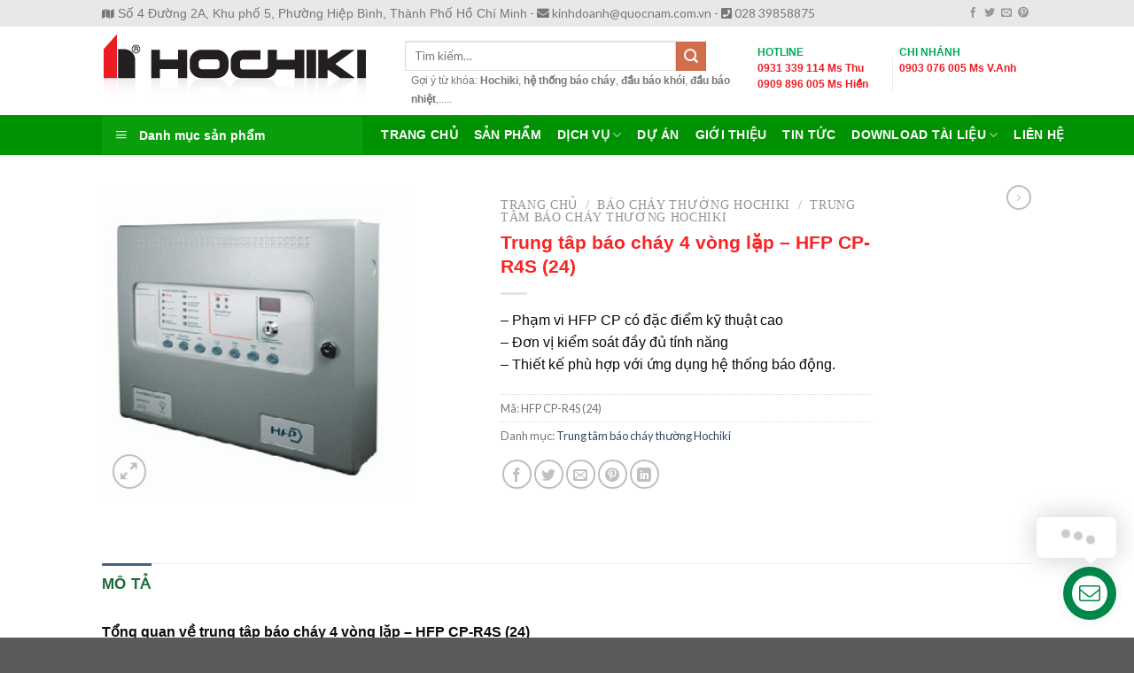

--- FILE ---
content_type: text/html; charset=UTF-8
request_url: https://hochiki-fire.com.vn/san-pham/trung-tap-bao-chay-4-vong-lap-hfp-cp-r4s-24/
body_size: 41996
content:
<!DOCTYPE html> <!--[if IE 9 ]> <html lang="vi" class="ie9 loading-site no-js"> <![endif]--> <!--[if IE 8 ]> <html lang="vi" class="ie8 loading-site no-js"> <![endif]--> <!--[if (gte IE 9)|!(IE)]><!--><html lang="vi" class="loading-site no-js"> <!--<![endif]--><head>  <script>(function(w,d,s,l,i){w[l]=w[l]||[];w[l].push({'gtm.start':
new Date().getTime(),event:'gtm.js'});var f=d.getElementsByTagName(s)[0],
j=d.createElement(s),dl=l!='dataLayer'?'&l='+l:'';j.async=true;j.src=
'https://www.googletagmanager.com/gtm.js?id='+i+dl;f.parentNode.insertBefore(j,f);
})(window,document,'script','dataLayer','GTM-TF8VGZ6');</script> <meta charset="UTF-8" /><link rel="profile" href="https://gmpg.org/xfn/11" /><link rel="pingback" href="https://hochiki-fire.com.vn/xmlrpc.php" />  <title>Trung tâp báo cháy 4 vòng lặp - HFP CP-R4S (24) | CUNG CẤP THIẾT BỊ HỆ THỐNG BÁO CHÁY</title><style id="rocket-critical-css">.menu-item i._mi{display:inline-block;vertical-align:middle}.menu-item i._mi{margin-top:-.265em;width:auto;height:auto;font-size:1.2em;line-height:1}.menu-item i._before{margin-right:.25em}.wp-block-media-text .wp-block-media-text__media{grid-area:media-text-media;margin:0}.wp-block-media-text .wp-block-media-text__content{word-break:break-word;grid-area:media-text-content;padding:0 8%}#mega_menu{position:absolute;top:100%;margin-top:0px;left:0;width:100%;padding:0;background:#fff;border:1px solid #ddd;border-top:none;display:none}#mega_menu a{font-size:0.9em}#mega_menu>li{background:#fff}#mega_menu>li>a{border-top:1px solid #ddd;font-size:0.9em}.sf-menu{margin:0;padding:0;list-style:none;float:left;margin-bottom:1em}.sf-menu *{margin:0;padding:0;list-style:none}.sf-menu li{position:relative;background:#fff;white-space:nowrap;*white-space:normal}.sf-menu ul{position:absolute;display:none;top:100%;left:0;z-index:99;background:#fff;-webkit-box-shadow:2px 2px 6px rgba(0,0,0,0.2);box-shadow:2px 2px 6px rgba(0,0,0,0.2);min-width:12em;*width:12em}.sf-menu ul li{background:#fff}.sf-menu>li{float:left}.sf-menu a{display:block;position:relative;border-top:1px solid #dFeEFF;padding:0.55em 1em;text-decoration:none;zoom:1}.sf-arrows .sf-with-ul{padding-right:2.5em;*padding-right:1em}.sf-arrows .sf-with-ul:after{content:'';position:absolute;top:50%;right:1em;margin-top:-3px;height:0;width:0;border:5px solid transparent;border-top-color:#5f5a5a}.sf-vertical{width:12em}.sf-vertical ul{left:100%;top:0}.sf-vertical>li{float:none}.sf-vertical li{width:100%}.sf-vertical.sf-arrows>li>.sf-with-ul:after{border-left-color:rgba(255,255,255,0.5);margin-top:-5px;margin-right:-3px;border-color:transparent;border-left-color:#dFeEFF;border-left-color:rgba(51,47,47,0.5)}#wide-nav>.flex-row>.flex-left{width:25%;min-width:245px;margin-right:15px}#mega-menu-wrap{width:100%;background:#1d71ab;position:relative}#mega-menu-title{padding:10px 0 10px 15px;font-size:15px;font-family:"Roboto Condensed",sans-serif;font-weight:700;color:#fff}#mega-menu-title i{margin-right:9px}.pswp{display:none;position:absolute;width:100%;height:100%;left:0;top:0;overflow:hidden;-ms-touch-action:none;touch-action:none;z-index:1500;-webkit-text-size-adjust:100%;-webkit-backface-visibility:hidden;outline:none}.pswp *{-webkit-box-sizing:border-box;box-sizing:border-box}.pswp__bg{position:absolute;left:0;top:0;width:100%;height:100%;background:#000;opacity:0;-webkit-transform:translateZ(0);transform:translateZ(0);-webkit-backface-visibility:hidden;will-change:opacity}.pswp__scroll-wrap{position:absolute;left:0;top:0;width:100%;height:100%;overflow:hidden}.pswp__container{-ms-touch-action:none;touch-action:none;position:absolute;left:0;right:0;top:0;bottom:0}.pswp__container{-webkit-touch-callout:none}.pswp__bg{will-change:opacity}.pswp__container{-webkit-backface-visibility:hidden}.pswp__item{position:absolute;left:0;right:0;top:0;bottom:0;overflow:hidden}.pswp__button{width:44px;height:44px;position:relative;background:none;overflow:visible;-webkit-appearance:none;display:block;border:0;padding:0;margin:0;float:right;opacity:0.75;-webkit-box-shadow:none;box-shadow:none}.pswp__button::-moz-focus-inner{padding:0;border:0}.pswp__button,.pswp__button--arrow--left:before,.pswp__button--arrow--right:before{background:url(https://hochiki-fire.com.vn/wp-content/plugins/woocommerce/assets/css/photoswipe/default-skin/default-skin.png) 0 0 no-repeat;background-size:264px 88px;width:44px;height:44px}.pswp__button--close{background-position:0 -44px}.pswp__button--zoom{display:none;background-position:-88px 0}.pswp__button--arrow--left,.pswp__button--arrow--right{background:none;top:50%;margin-top:-50px;width:70px;height:100px;position:absolute}.pswp__button--arrow--left{left:0}.pswp__button--arrow--right{right:0}.pswp__button--arrow--left:before,.pswp__button--arrow--right:before{content:'';top:35px;background-color:rgba(0,0,0,0.3);height:30px;width:32px;position:absolute}.pswp__button--arrow--left:before{left:6px;background-position:-138px -44px}.pswp__button--arrow--right:before{right:6px;background-position:-94px -44px}.pswp__share-modal{display:block;background:rgba(0,0,0,0.5);width:100%;height:100%;top:0;left:0;padding:10px;position:absolute;z-index:1600;opacity:0;-webkit-backface-visibility:hidden;will-change:opacity}.pswp__share-modal--hidden{display:none}.pswp__share-tooltip{z-index:1620;position:absolute;background:#FFF;top:56px;border-radius:2px;display:block;width:auto;right:44px;-webkit-box-shadow:0 2px 5px rgba(0,0,0,0.25);box-shadow:0 2px 5px rgba(0,0,0,0.25);-webkit-transform:translateY(6px);-ms-transform:translateY(6px);transform:translateY(6px);-webkit-backface-visibility:hidden;will-change:transform}.pswp__counter{position:absolute;left:0;top:0;height:44px;font-size:13px;line-height:44px;color:#FFF;opacity:0.75;padding:0 10px}.pswp__caption{position:absolute;left:0;bottom:0;width:100%;min-height:44px}.pswp__caption__center{text-align:left;max-width:420px;margin:0 auto;font-size:13px;padding:10px;line-height:20px;color:#CCC}.pswp__preloader{width:44px;height:44px;position:absolute;top:0;left:50%;margin-left:-22px;opacity:0;will-change:opacity;direction:ltr}@media screen and (max-width:1024px){.pswp__preloader{position:relative;left:auto;top:auto;margin:0;float:right}}.pswp__ui{-webkit-font-smoothing:auto;visibility:visible;opacity:1;z-index:1550}.pswp__top-bar{position:absolute;left:0;top:0;height:44px;width:100%}.pswp__caption,.pswp__top-bar{-webkit-backface-visibility:hidden;will-change:opacity}.pswp__top-bar,.pswp__caption{background-color:rgba(0,0,0,0.5)}.pswp__ui--hidden .pswp__top-bar,.pswp__ui--hidden .pswp__caption,.pswp__ui--hidden .pswp__button--arrow--left,.pswp__ui--hidden .pswp__button--arrow--right{opacity:0.001}@font-face{font-family:'fl-icons';font-display:block;src:url(https://hochiki-fire.com.vn/wp-content/themes/flatsome/assets/css/icons/fl-icons.eot);src:url(https://hochiki-fire.com.vn/wp-content/themes/flatsome/assets/css/icons/fl-icons.eot#iefix) format("embedded-opentype"),url(https://hochiki-fire.com.vn/wp-content/themes/flatsome/assets/css/icons/fl-icons.woff2) format("woff2"),url(https://hochiki-fire.com.vn/wp-content/themes/flatsome/assets/css/icons/fl-icons.ttf) format("truetype"),url(https://hochiki-fire.com.vn/wp-content/themes/flatsome/assets/css/icons/fl-icons.woff) format("woff"),url(https://hochiki-fire.com.vn/wp-content/themes/flatsome/assets/css/icons/fl-icons.svg#fl-icons) format("svg")}html{font-family:sans-serif;-ms-text-size-adjust:100%;-webkit-text-size-adjust:100%}body{margin:0}figure,header,main,nav{display:block}a{background-color:transparent}strong{font-weight:inherit}strong{font-weight:bolder}img{border-style:none}svg:not(:root){overflow:hidden}button,input{font:inherit}button,input{overflow:visible}button{text-transform:none}button,html [type="button"],[type="submit"]{-webkit-appearance:button}button::-moz-focus-inner,input::-moz-focus-inner{border:0;padding:0}button:-moz-focusring,input:-moz-focusring{outline:1px dotted ButtonText}[type="checkbox"]{box-sizing:border-box;padding:0}[type="search"]{-webkit-appearance:textfield}[type="search"]::-webkit-search-cancel-button,[type="search"]::-webkit-search-decoration{-webkit-appearance:none}*,*:before,*:after{box-sizing:border-box}html{box-sizing:border-box;background-attachment:fixed}body{color:#777;scroll-behavior:smooth;-webkit-font-smoothing:antialiased;-moz-osx-font-smoothing:grayscale}img{max-width:100%;height:auto;display:inline-block;vertical-align:middle}figure{margin:0}p:empty{display:none}a,button,input{-ms-touch-action:manipulation;touch-action:manipulation}ins{text-decoration:none}iframe{max-width:100%}.col{position:relative;margin:0;padding:0 15px 30px;width:100%}.col-fit{-ms-flex:1;flex:1}.col-inner{position:relative;margin-left:auto;margin-right:auto;width:100%;background-position:50% 50%;background-size:cover;background-repeat:no-repeat;-ms-flex:1 0 auto;flex:1 0 auto}@media screen and (min-width:850px){.col:first-child .col-inner{margin-left:auto;margin-right:0}}@media screen and (max-width:849px){.col{padding-bottom:30px}}.align-middle{-ms-flex-align:center!important;align-items:center!important;-ms-flex-item-align:center!important;-ms-grid-row-align:center!important;align-self:center!important;vertical-align:middle!important}.align-center{-ms-flex-pack:center!important;justify-content:center!important}.small-12{max-width:100%;-ms-flex-preferred-size:100%;flex-basis:100%}@media screen and (min-width:850px){.large-2{max-width:16.66667%;-ms-flex-preferred-size:16.66667%;flex-basis:16.66667%}.large-5{max-width:41.66667%;-ms-flex-preferred-size:41.66667%;flex-basis:41.66667%}.large-10{max-width:83.33333%;-ms-flex-preferred-size:83.33333%;flex-basis:83.33333%}.large-12{max-width:100%;-ms-flex-preferred-size:100%;flex-basis:100%}}body,.container,.row{width:100%;margin-left:auto;margin-right:auto}.container{padding-left:15px;padding-right:15px}.container,.row{max-width:1080px}.row.row-small{max-width:1065px}.flex-row{-js-display:flex;display:-ms-flexbox;display:flex;-ms-flex-flow:row nowrap;flex-flow:row nowrap;-ms-flex-align:center;align-items:center;-ms-flex-pack:justify;justify-content:space-between;width:100%}.header .flex-row{height:100%}.flex-col{max-height:100%}.flex-grow{-ms-flex:1;flex:1;-ms-flex-negative:1;-ms-flex-preferred-size:auto!important}.flex-center{margin:0 auto}.flex-left{margin-right:auto}.flex-right{margin-left:auto}.flex-has-center>.flex-row>.flex-col:not(.flex-center){-ms-flex:1;flex:1}@media all and (-ms-high-contrast:none){.nav>li>a>i{top:-1px}}.row{width:100%;-js-display:flex;display:-ms-flexbox;display:flex;-ms-flex-flow:row wrap;flex-flow:row wrap}.row .row:not(.row-collapse),.container .row:not(.row-collapse){padding-left:0;padding-right:0;margin-left:-15px;margin-right:-15px;width:auto}.row .row-small:not(.row-collapse){margin-left:-10px;margin-right:-10px;margin-bottom:0}.row-small>.col{padding:0 9.8px 19.6px;margin-bottom:0}.nav-dropdown{position:absolute;min-width:260px;max-height:0;z-index:9;padding:20px 0 20px;opacity:0;margin:0;box-shadow:1px 1px 15px rgba(0,0,0,0.15);border:2px solid #ddd;color:#777;background-color:#fff;text-align:left;display:table;left:-99999px}.nav-dropdown:after{visibility:hidden;display:block;content:"";clear:both;height:0}.nav-dropdown li{display:block;margin:0;vertical-align:top}.nav-dropdown>li>a{width:auto;display:block;padding:10px 20px;line-height:1.3}.nav-dropdown>li:last-child:not(.nav-dropdown-col)>a{border-bottom:0!important}.nav-dropdown.nav-dropdown-default>li>a{padding-left:0;padding-right:0;margin:0 10px;border-bottom:1px solid #ececec}.nav-dropdown-default{padding:20px}.nav-dropdown-has-arrow li.has-dropdown:after,.nav-dropdown-has-arrow li.has-dropdown:before{bottom:-2px;z-index:10;opacity:0;left:50%;border:solid transparent;content:'';height:0;width:0;position:absolute}.nav-dropdown-has-arrow li.has-dropdown:after{border-color:rgba(221,221,221,0);border-bottom-color:#fff;border-width:8px;margin-left:-8px}.nav-dropdown-has-arrow li.has-dropdown:before{z-index:-999;border-bottom-color:#ddd;border-width:11px;margin-left:-11px}.nav p{margin:0;padding-bottom:0}.nav,.nav ul:not(.nav-dropdown){margin:0;padding:0}.nav>li>button{margin-bottom:0}.nav{width:100%;position:relative;display:inline-block;display:-ms-flexbox;display:flex;-ms-flex-flow:row wrap;flex-flow:row wrap;-ms-flex-align:center;align-items:center}.nav>li{display:inline-block;list-style:none;margin:0;padding:0;position:relative;margin:0 7px}.nav>li>a{padding:10px 0;display:inline-block;display:-ms-inline-flexbox;display:inline-flex;-ms-flex-wrap:wrap;flex-wrap:wrap;-ms-flex-align:center;align-items:center}.nav-small.nav>li.html{font-size:.75em}.nav-center{-ms-flex-pack:center;justify-content:center}.nav-left{-ms-flex-pack:start;justify-content:flex-start}.nav-right{-ms-flex-pack:end;justify-content:flex-end}@media (max-width:849px){.medium-nav-center{-ms-flex-pack:center;justify-content:center}}.nav>li>a,.nav-dropdown>li>a{color:rgba(102,102,102,0.85)}.nav-dropdown>li>a{display:block}.nav>li.active>a{color:rgba(17,17,17,0.85)}.nav li:first-child{margin-left:0!important}.nav li:last-child{margin-right:0!important}.nav-uppercase>li>a{letter-spacing:.02em;text-transform:uppercase;font-weight:bolder}@media (min-width:850px){.nav-divided>li{margin:0 .7em}}li.html form,li.html input{margin:0}.nav-line-bottom>li>a:before,.nav-line>li>a:before{content:" ";position:absolute;top:0;left:50%;-ms-transform:translateX(-50%);transform:translateX(-50%);width:100%;background-color:#446084;opacity:0;height:3px}.nav-line>li.active>a:before{opacity:1}.nav-line-bottom>li:before,.nav-line-bottom>li:after{display:none}.nav-line-bottom>li>a:before{top:auto;bottom:0}.tabbed-content{display:-ms-flexbox;display:flex;-ms-flex-flow:row wrap;flex-flow:row wrap}.tabbed-content .nav,.tabbed-content .tab-panels{width:100%}.tab-panels{padding-top:1em}.tab-panels .entry-content{padding:0}.tab-panels .panel.active{display:block!important}@media (max-width:549px){.small-nav-collapse>li{width:100%;margin:0!important}.small-nav-collapse>li a{width:100%;display:block}}.toggle{height:auto;width:45px;line-height:1;box-shadow:none!important;padding:0;color:currentColor;opacity:.6;margin:0 5px 0 0}.toggle i{font-size:1.8em}.nav.nav-vertical{-ms-flex-flow:column;flex-flow:column}.nav.nav-vertical li{list-style:none;margin:0;width:100%}.nav-vertical li li{font-size:1em;padding-left:.5em}.nav-vertical>li{display:-ms-flexbox;display:flex;-ms-flex-flow:row wrap;flex-flow:row wrap;-ms-flex-align:center;align-items:center}.nav-vertical>li ul{width:100%}.nav-vertical li li.menu-item-has-children{margin-bottom:1em}.nav-vertical>li>ul>li a,.nav-vertical>li>a{display:block;width:auto;-ms-flex-positive:1;flex-grow:1}.nav-vertical li li.menu-item-has-children>a{color:#000;text-transform:uppercase;font-size:.8em;font-weight:bolder}.nav-vertical>li.html{padding-top:1em;padding-bottom:1em}.nav-vertical>li>ul li a{color:#666}.nav-vertical>li>ul{margin:0 0 2em;padding-left:1em}.nav .children{position:fixed;opacity:0;left:-99999px;-ms-transform:translateX(-10px);transform:translateX(-10px)}.nav-sidebar.nav-vertical>li+li{border-top:1px solid #ececec}.nav-vertical>li+li{border-top:1px solid #ececec}.nav-vertical .social-icons{display:block;width:100%}.badge-container{margin:30px 0 0 0}.button,button{position:relative;display:inline-block;background-color:transparent;text-transform:uppercase;font-size:.97em;letter-spacing:.03em;-ms-touch-action:none;touch-action:none;font-weight:bolder;text-align:center;color:currentColor;text-decoration:none;border:1px solid transparent;vertical-align:middle;border-radius:0;margin-top:0;margin-right:1em;text-shadow:none;line-height:2.4em;min-height:2.5em;padding:0 1.2em;max-width:100%;text-rendering:optimizeLegibility;box-sizing:border-box}.button.is-outline{line-height:2.19em}.button{color:#fff;background-color:#446084;background-color:var(--primary-color);border-color:rgba(0,0,0,0.05)}.button.is-outline{border:2px solid currentColor;background-color:transparent}.is-outline{color:silver}.secondary{background-color:#d26e4b}.text-right .button:last-of-type{margin-right:0!important}button[disabled]{opacity:.6}.flex-col button,.flex-col .button,.flex-col input{margin-bottom:0}.is-divider{height:3px;display:block;background-color:rgba(0,0,0,0.1);margin:1em 0 1em;width:100%;max-width:30px}form{margin-bottom:0}input[type='search'],input[type='text'],input[type='tel'],input[type='password']{box-sizing:border-box;border:1px solid #ddd;padding:0 .75em;height:2.507em;font-size:.97em;border-radius:0;max-width:100%;width:100%;vertical-align:middle;background-color:#fff;color:#333;box-shadow:inset 0 1px 2px rgba(0,0,0,0.1)}input[type='search'],input[type='tel'],input[type='text']{-webkit-appearance:none;-moz-appearance:none;appearance:none}label{font-weight:bold;display:block;font-size:.9em;margin-bottom:0.4em}input[type='checkbox']{display:inline;margin-right:10px;font-size:16px}.icon-box-left{-js-display:flex;display:-ms-flexbox;display:flex;-ms-flex-flow:row wrap;flex-flow:row wrap;width:100%}.icon-box-left .icon-box-text{-ms-flex:1 1 0px;flex:1 1 0px}i[class^="icon-"]{font-family:'fl-icons'!important;font-display:block;speak:none!important;margin:0;padding:0;display:inline-block;font-style:normal!important;font-weight:normal!important;font-variant:normal!important;text-transform:none!important;position:relative;line-height:1.2}button i,.button i{vertical-align:middle;top:-1.5px}a.icon:not(.button){font-family:sans-serif;margin-left:.25em;margin-right:.25em;font-size:1.2em}.header a.icon:not(.button){margin-left:.3em;margin-right:.3em}.header .nav-small a.icon:not(.button){font-size:1em}.button.icon{margin-left:.12em;margin-right:.12em;min-width:2.5em;padding-left:.6em;padding-right:.6em;display:inline-block}.button.icon i{font-size:1.2em}.button.icon.circle{padding-left:0;padding-right:0}.button.icon.circle>i{margin:0 8px}.button.icon.circle>i:only-child{margin:0}.nav>li>a>i{vertical-align:middle;font-size:20px}.nav>li>a>i+span{margin-left:5px}.nav>li>a>i.icon-menu{font-size:1.9em}.nav>li.has-icon>a>i{min-width:1em}.nav-vertical>li>a>i{font-size:16px;opacity:.6;top:-2px}.has-dropdown .icon-angle-down{font-size:16px;margin-left:.2em;opacity:.6}img{opacity:1}.lazy-load{background-color:rgba(0,0,0,0.03)}.image-tools{padding:10px;position:absolute}.image-tools a:last-child{margin-bottom:0}.image-tools a.button{display:block}.image-tools.bottom.left{padding-top:0;padding-right:0}.image-tools.top.right{padding-bottom:0;padding-left:0}@media only screen and (max-device-width:1024px){.image-tools{opacity:1!important;padding:5px}}.lightbox-content{background-color:#fff;max-width:875px;margin:0 auto;transform:translateZ(0);box-shadow:3px 3px 20px 0 rgba(0,0,0,0.15);position:relative}.lightbox-content .lightbox-inner{padding:30px 20px}.pswp__bg{background-color:rgba(0,0,0,0.6)}@media (min-width:549px){.pswp__top-bar{background-color:transparent!important}}.pswp__item{opacity:0}.pswp__caption__center{text-align:center}.mfp-hide{display:none!important}.loading-spin{position:relative}.loading-spin{content:'';margin:0px auto;font-size:10px;text-indent:-9999em;border-top:3px solid rgba(0,0,0,0.1)!important;border-right:3px solid rgba(0,0,0,0.1)!important;border-bottom:3px solid rgba(0,0,0,0.1)!important;opacity:.8;border-left:3px solid #446084;animation:spin .6s infinite linear;border-radius:50%;width:30px;height:30px}.loading-spin{border-radius:50%;width:30px;height:30px}@keyframes spin{0%{transform:rotate(0deg)}100%{transform:rotate(360deg)}}.slider{position:relative}.slider::-webkit-scrollbar{width:0px!important;height:0px!important}.slider>div:not(.col){width:100%}.flickity-slider>div:not(.col){width:100%!important;padding:0;margin:0}.flickity-enabled{position:relative}.flickity-viewport{overflow:hidden;position:relative;height:100%;width:100%}.flickity-slider{position:absolute;width:100%;height:100%}.flickity-prev-next-button{position:absolute;top:40%;bottom:40%;background-color:transparent;margin:0;padding:0;width:36px;color:#111;border:none;opacity:0}.flickity-prev-next-button.next{-ms-transform:translateX(-20%);transform:translateX(-20%);right:2%}.flickity-prev-next-button.previous{-ms-transform:translateX(20%);transform:translateX(20%);left:2%}.flickity-prev-next-button:disabled,button.flickity-prev-next-button[disabled]{opacity:0!important;background:none!important;box-shadow:none!important}.flickity-prev-next-button svg{position:absolute;padding:5px;left:50%;top:50%;width:100%;max-width:100%;padding:20%;max-height:100%;height:auto;-ms-transform:translate(-50%,-50%);transform:translate(-50%,-50%)}.flickity-prev-next-button svg,.flickity-prev-next-button .arrow{border-color:currentColor;fill:currentColor}table{width:100%;margin-bottom:1em;border-color:#ececec;border-spacing:0}td{padding:.5em;text-align:left;border-bottom:1px solid #ececec;line-height:1.3;font-size:.9em}td{color:#666}td:first-child{padding-left:0}td:last-child{padding-right:0}td p{margin:.5em 0}label{color:#222}a{color:#334862;text-decoration:none}a.plain{color:currentColor}ul{list-style:disc}ul{margin-top:0;padding:0}ul ul{margin:1.5em 0 1.5em 3em}li{margin-bottom:.6em}.entry-summary ul li{margin-left:1.3em}.button,button,input{margin-bottom:1em}form,figure,p,ul{margin-bottom:1.3em}form p{margin-bottom:.5em}body{line-height:1.6}h1,h3,h4{color:#555;width:100%;margin-top:0;margin-bottom:.5em;text-rendering:optimizeSpeed}h1{font-size:1.7em;line-height:1.3}h3{font-size:1.25em}h4{font-size:1.125em}@media (max-width:549px){h1{font-size:1.4em}h3{font-size:1em}}p{margin-top:0}.uppercase{line-height:1.05;letter-spacing:.05em;text-transform:uppercase}.is-normal{font-weight:normal}.uppercase{line-height:1.2;text-transform:uppercase}.is-larger{font-size:1.3em}.is-small{font-size:.8em}@media (max-width:549px){.is-larger{font-size:1.2em}}.nav>li>a{font-size:.8em}.nav>li.html{font-size:.85em}.nav-spacing-medium>li{margin:0 9px}.container:after,.row:after{content:"";display:table;clear:both}@media (max-width:549px){.hide-for-small{display:none!important}}@media (min-width:850px){.show-for-medium{display:none!important}}@media (max-width:849px){.hide-for-medium{display:none!important}}.full-width{width:100%!important;max-width:100%!important;padding-left:0!important;padding-right:0!important;display:block}.mb-0{margin-bottom:0!important}.ml-0{margin-left:0!important}.mb-half{margin-bottom:15px}.mb-half:last-child{margin-bottom:0}.last-reset *:last-child{margin-bottom:0}.text-left{text-align:left}.text-right{text-align:right}.relative{position:relative!important}.absolute{position:absolute!important}.top{top:0}.right{right:0}.left{left:0}.bottom{bottom:0}.fill{position:absolute;top:0;left:0;height:100%;right:0;bottom:0;padding:0!important;margin:0!important}.circle{border-radius:999px!important;object-fit:cover}.z-1{z-index:21}.z-3{z-index:23}.z-top{z-index:9995}.no-scrollbar{-ms-overflow-style:-ms-autohiding-scrollbar}.no-scrollbar::-webkit-scrollbar{width:0px!important;height:0px!important}.screen-reader-text{clip:rect(1px,1px,1px,1px);position:absolute!important;height:1px;width:1px;overflow:hidden}.show-on-hover{opacity:0;filter:blur(0)}.button.tooltip{opacity:1}.nav-dark .nav>li>a{color:rgba(255,255,255,0.8)}html{overflow-x:hidden}#wrapper,#main{background-color:#fff;position:relative}.header,.header-wrapper{width:100%;z-index:30;position:relative;background-size:cover;background-position:50% 0}.header-bg-color{background-color:rgba(255,255,255,0.9)}.header-top,.header-bottom{display:-ms-flexbox;display:flex;-ms-flex-align:center;align-items:center;-ms-flex-wrap:no-wrap;flex-wrap:no-wrap}.header-bg-image,.header-bg-color{background-position:50% 0}.header-top{background-color:#446084;z-index:11;position:relative;min-height:20px}.header-main{z-index:10;position:relative}.header-bottom{z-index:9;position:relative;min-height:35px}.top-divider{margin-bottom:-1px;border-top:1px solid currentColor;opacity:0.1}.header-block{width:100%;min-height:15px}@media (max-width:849px){.header-main li.html.custom{display:none}}.entry-content{padding-top:1.5em;padding-bottom:1.5em}.breadcrumbs{color:#222;font-weight:bold;letter-spacing:0;padding:0}.product-info .breadcrumbs{font-size:.85em;margin:0 0 .5em}.breadcrumbs .divider{position:relative;top:0;opacity:.35;margin:0 .3em;font-weight:300}.breadcrumbs a{color:rgba(102,102,102,0.7);font-weight:normal}.breadcrumbs a:first-of-type{margin-left:0}html{background-color:#5b5b5b}.logo{line-height:1;margin:0}.logo a{text-decoration:none;display:block;color:#446084;font-size:32px;text-transform:uppercase;font-weight:bolder;margin:0}.logo img{display:block;width:auto}.header-logo-dark{display:none!important}.logo-left .logo{margin-left:0;margin-right:30px}@media screen and (max-width:849px){.header-inner .nav{-ms-flex-wrap:nowrap;flex-wrap:nowrap}.medium-logo-center .flex-left{-ms-flex-order:1;order:1;-ms-flex:1 1 0px;flex:1 1 0}.medium-logo-center .logo{-ms-flex-order:2;order:2;text-align:center;margin:0 15px}.medium-logo-center .logo img{margin:0 auto}.medium-logo-center .flex-right{-ms-flex:1 1 0px;flex:1 1 0;-ms-flex-order:3;order:3}}.next-prev-thumbs li{position:relative;display:inline-block;margin:0 1px 0!important}.next-prev-thumbs li .button{margin-bottom:0}.next-prev-thumbs .nav-dropdown{padding:2px;width:90px;min-width:90px}.sidebar-menu .search-form{display:block!important}.searchform-wrapper form{margin-bottom:0}.sidebar-menu .search-form{padding:5px 0;width:100%}.searchform-wrapper:not(.form-flat) .submit-button{border-top-left-radius:0!important;border-bottom-left-radius:0!important}.searchform{position:relative}.searchform .button.icon{margin:0}.searchform .button.icon i{font-size:1.2em}.searchform-wrapper{width:100%}.searchform-wrapper .autocomplete-suggestions{overflow-y:scroll;-webkit-overflow-scrolling:touch;max-height:50vh;overflow-y:auto}.header .search-form .autocomplete-suggestions{max-height:80vh}.header .search-form .live-search-results{text-align:left;color:#111;top:105%;box-shadow:0 0 10px 0 rgba(0,0,0,0.1);left:0;right:0;background-color:rgba(255,255,255,0.95);position:absolute}.icon-phone:before{content:"\e600"}.icon-menu:before{content:"\e800"}.icon-angle-right:before{content:"\f105"}.icon-angle-down:before{content:"\f107"}.icon-twitter:before{content:"\e001"}.icon-envelop:before{content:"\e003"}.icon-facebook:before{content:"\e002"}.icon-pinterest:before{content:"\e010"}.icon-search:before{content:"\e012"}.icon-expand:before{content:"\e015"}.icon-linkedin:before{content:"\e016"}.social-icons{display:inline-block;vertical-align:middle;font-size:.85em;color:#999}.html .social-icons{font-size:1em}.social-icons i{min-width:1em}.woocommerce-form-login .button{margin-bottom:0}p.form-row-wide{clear:both}.woocommerce-product-gallery figure{margin:0}.price{line-height:1}.product-info .price{font-size:1.5em;margin:.5em 0;font-weight:bolder}.price-wrapper .price{display:block}.product-main{padding:40px 0}.product-info{padding-top:10px}.product_meta{font-size:.8em;margin-bottom:1em}.product_meta>span{display:block;border-top:1px dotted #ddd;padding:5px 0}.product-gallery{padding-bottom:0!important}.product-gallery-slider img{width:100%}.product-footer .woocommerce-tabs{padding:30px 0;border-top:1px solid #ececec}.product-footer .woocommerce-tabs>.nav-line:not(.nav-vertical){margin-top:-31px}#product-sidebar .next-prev-thumbs{margin:-.5em 0 3em}.product-sidebar-small{font-size:.9em}.arcuAnimated{animation-duration:0.2s;animation-fill-mode:both}.arcontactus-widget{opacity:0;line-height:1}.arcontactus-widget *{box-sizing:border-box}.arcontactus-widget.md.arcontactus-message{width:60px;height:60px}.arcontactus-widget.md .messangers-block,.arcontactus-widget.md .callback-countdown-block{bottom:70px}.arcontactus-widget.md .arcontactus-prompt{bottom:5px}.arcontactus-widget.md.right .messangers-block:before,.arcontactus-widget.md.right .callback-countdown-block:before{right:21px}.arcontactus-widget.md.right .arcontactus-prompt{right:70px}.arcontactus-widget.md.right .arcontactus-prompt.arcu-prompt-top{right:0;bottom:70px}.arcontactus-widget.md.right .arcontactus-prompt.arcu-prompt-top:before{right:21px}.arcontactus-widget.md .arcontactus-message-button{width:60px;height:60px}.arcontactus-widget.md .arcontactus-message-button .pulsation{width:74px;height:74px}.arcontactus-widget.md .arcontactus-message-button .icons{width:40px;height:40px;margin-top:-20px;margin-left:-20px}.arcontactus-widget.md .arcontactus-message-button .callback-state{width:40px;height:40px;margin-top:-20px;margin-left:-20px}.arcontactus-widget.active{opacity:1}.arcontactus-widget.arcontactus-message{z-index:1000000;right:20px;bottom:20px;position:fixed!important;height:70px;width:70px}.arcontactus-widget .arcontactus-message-button{width:70px;position:absolute;height:70px;right:0;background-color:red;border-radius:50px;-webkit-box-sizing:border-box;box-sizing:border-box;text-align:center;display:-webkit-box;display:-ms-flexbox;display:flex;-webkit-box-pack:center;-ms-flex-pack:center;justify-content:center;-webkit-box-align:center;-ms-flex-align:center;align-items:center}.arcontactus-widget .arcontactus-message-button p{font-family:Segoe UI,Frutiger,Frutiger Linotype,Dejavu Sans,Helvetica Neue,Arial,sans-serif;color:#fff;font-weight:700;font-size:10px;line-height:11px;margin:0}.arcontactus-widget .arcontactus-message-button .pulsation{width:84px;height:84px;background-color:red;border-radius:50px;position:absolute;left:-7px;top:-7px;z-index:-1;-webkit-transform:scale(0);-ms-transform:scale(0);transform:scale(0);-webkit-animation:arcontactus-pulse 2s infinite;animation:arcontactus-pulse 2s infinite}.arcontactus-widget .arcontactus-message-button .icons{background-color:#fff;width:44px;height:44px;border-radius:50px;position:absolute;overflow:hidden;top:50%;left:50%;margin-top:-22px;margin-left:-22px}.arcontactus-widget .arcontactus-message-button .static{position:absolute;top:50%;left:50%;margin-top:-19px;margin-left:-26px;width:52px;height:52px;text-align:center}.arcontactus-widget .arcontactus-message-button .static svg{width:24px;height:24px;color:#fff}.arcontactus-widget .pulsation:nth-of-type(2n){-webkit-animation-delay:.5s;animation-delay:.5s}.arcontactus-widget .icons-line{top:10px;left:12px;display:-webkit-box;display:-ms-flexbox;display:flex;position:absolute;-webkit-animation-delay:0s;animation-delay:0s;-webkit-transform:translateX(30px);-ms-transform:translateX(30px);transform:translateX(30px);height:24px}.arcontactus-widget .icons-line span{display:inline-block;width:24px;height:24px;color:red}.arcontactus-widget .icons-line span svg{width:24px;height:24px}.arcontactus-widget .icons-line span{margin-right:40px}.arcontactus-widget .icons.hide{transform:scale(0);opacity:0}.arcontactus-widget .icons.hide .icons-line{transform:scale(0)}.arcontactus-widget .arcontactus-close{color:#fff}.arcontactus-widget .arcontactus-close svg{-webkit-transform:rotate(180deg) scale(0);-ms-transform:rotate(180deg) scale(0);transform:rotate(180deg) scale(0);display:block}.arcontactus-widget .arcontactus-prompt{display:-webkit-box;display:-ms-flexbox;display:flex}.arcontactus-widget .messangers-block,.arcontactus-widget .arcontactus-prompt{background:#fff;box-shadow:0 0 40px rgba(0,0,0,0.2);width:300px;background-repeat:no-repeat;background-position:center;position:absolute;bottom:80px;right:0;-webkit-box-orient:vertical;-webkit-box-direction:normal;-ms-flex-direction:column;flex-direction:column;-webkit-box-align:start;-ms-flex-align:start;align-items:flex-start;padding:10px 0;-webkit-box-sizing:border-box;box-sizing:border-box;border-radius:7px;-webkit-transform-origin:80% 105%;-ms-transform-origin:80% 105%;transform-origin:80% 105%;-webkit-transform:scale(0);-ms-transform:scale(0);transform:scale(0);z-index:1000000}.arcontactus-widget .messangers-block:before,.arcontactus-widget .arcontactus-prompt:before{position:absolute;bottom:-7px;right:25px;left:auto;display:inline-block!important;border-right:8px solid transparent;border-top:8px solid #fff;border-left:8px solid transparent;content:''}.arcontactus-widget .arcontactus-prompt.arcu-prompt-top{right:0;max-width:260px;bottom:80px}.arcontactus-widget .arcontactus-prompt.arcu-prompt-top:before{bottom:-7px;right:25px;left:auto;border-right:8px solid transparent;border-top:8px solid #fff;border-left:8px solid transparent;border-bottom:0 none}.arcontactus-widget .messangers-block{display:block}.arcontactus-widget .arcontactus-prompt{color:#787878;font-family:Segoe UI,Frutiger,Frutiger Linotype,Dejavu Sans,Helvetica Neue,Arial,sans-serif;font-size:16px;line-height:18px;width:auto;bottom:10px;right:80px;white-space:nowrap;padding:14px 20px 14px}.arcontactus-widget .arcontactus-prompt:before{border-right:8px solid transparent;border-top:8px solid transparent;border-left:8px solid #fff;border-bottom:8px solid transparent;bottom:16px;right:-15px}.arcontactus-widget .arcontactus-prompt .arcontactus-prompt-close{opacity:0;position:absolute;right:-10px;top:-10px;padding:0;margin:0;border:0 none;background:none;line-height:1;width:26px;height:26px;color:#fff;background:#787878;border-radius:50%;text-align:center}.arcontactus-widget .arcontactus-prompt .arcontactus-prompt-close svg{height:12px;width:12px;display:block;position:absolute;left:50%;top:50%;margin:-6px 0 0 -6px}.arcontactus-widget .messangers-block .messangers-list{list-style:none;margin:0;padding:0}.arcontactus-widget .messangers-block .messangers-list li{margin:0;padding:0}.arcontactus-widget .messanger{display:-webkit-box;display:-ms-flexbox;display:flex;-webkit-box-orient:horizontal;-webkit-box-direction:normal;-ms-flex-direction:row;flex-direction:row;-webkit-box-align:center;-ms-flex-align:center;align-items:center;margin:0;width:100%;padding:8px 20px 8px 60px;position:relative;min-height:54px;text-decoration:none}.arcontactus-widget .messanger:before{background-repeat:no-repeat;background-position:center}.arcontactus-widget .messanger.call-back span{background:#54cd81}.arcontactus-widget .messanger span{position:absolute;left:10px;top:50%;margin-top:-20px;display:block;width:40px;height:40px;border-radius:50%;background-color:#0084ff;margin-right:10px;color:#fff;text-align:center;vertical-align:middle}.arcontactus-widget .messanger span svg{width:24px;height:24px;vertical-align:middle;text-align:center;display:block;position:absolute;top:50%;left:50%;margin-top:-12px;margin-left:-12px}.arcontactus-widget .messanger .arcu-item-label{margin:0;font-family:Segoe UI,Frutiger,Frutiger Linotype,Dejavu Sans,Helvetica Neue,Arial,sans-serif;font-size:15px;color:rgba(0,0,0,0.87);padding:0;line-height:17px}.arcontactus-widget .callback-countdown-block{background:#fff;box-shadow:0 0 40px rgba(0,0,0,0.2);width:410px;background-repeat:no-repeat;background-position:center;position:absolute;bottom:80px;left:auto;right:0;align-items:center;border-radius:7px;-webkit-transform-origin:80% 105%;-ms-transform-origin:80% 105%;transform-origin:80% 105%;-webkit-transform:scale(1);-ms-transform:scale(1);transform:scale(1);z-index:1000000;color:red;padding-top:5px;padding-left:8px;padding-right:8px;display:none}.arcontactus-widget .callback-countdown-block .callback-countdown-block-timer_timer{font-size:38px;font-family:Segoe UI,Frutiger,Frutiger Linotype,Dejavu Sans,Helvetica Neue,Arial,sans-serif}.arcontactus-widget .callback-countdown-block:before{position:absolute;bottom:-7px;right:25px;left:auto;display:inline-block!important;border-right:8px solid transparent;border-top:8px solid #fff;border-left:8px solid transparent;content:''}.arcontactus-widget .callback-countdown-block .callback-countdown-block-phone{font-family:Segoe UI,Frutiger,Frutiger Linotype,Dejavu Sans,Helvetica Neue,Arial,sans-serif;font-size:15px;line-height:18px;padding:0 10px 10px;-webkit-box-orient:vertical;-webkit-box-direction:normal;-ms-flex-direction:column;flex-direction:column;-webkit-box-align:center;-ms-flex-align:center;align-items:center;-webkit-box-pack:center;-ms-flex-pack:center;justify-content:center;display:none;width:100%;position:relative}.arcontactus-widget .callback-countdown-block .callback-countdown-block-phone p{text-align:center;margin-bottom:10px;margin-top:3px}.arcontactus-widget .callback-countdown-block .callback-countdown-block-phone .callback-countdown-block-form-group{align-items:center}.arcontactus-widget .callback-countdown-block .callback-countdown-block-phone .callback-countdown-block-form-group .arcu-form-group{margin-bottom:10px}.arcontactus-widget .callback-countdown-block .callback-countdown-block-phone .callback-countdown-block-form-group .arcu-form-field{display:block;width:100%;font-family:Segoe UI,Frutiger,Frutiger Linotype,Dejavu Sans,Helvetica Neue,Arial,sans-serif;font-size:14px;line-height:16px;border-radius:4px;border:0;height:36px;-webkit-box-sizing:border-box;box-sizing:border-box;padding:6px 10px 6px;border:1px solid #ddd;margin:0!important}.arcontactus-widget .callback-countdown-block .callback-countdown-block-phone .callback-countdown-block-form-group button[type=submit]{display:block;width:100%;border-radius:4px;border:0;background-color:red;color:#fff;font-family:Segoe UI,Frutiger,Frutiger Linotype,Dejavu Sans,Helvetica Neue,Arial,sans-serif;font-size:14px;padding:7px 5px 7px;height:36px;margin:0;line-height:1}.arcontactus-widget .callback-countdown-block .callback-countdown-block-sorry{height:140px;-webkit-box-align:center;-ms-flex-align:center;align-items:center;display:none}.arcontactus-widget .callback-countdown-block .callback-countdown-block-sorry p{font-family:Segoe UI,Frutiger,Frutiger Linotype,Dejavu Sans,Helvetica Neue,Arial,sans-serif;font-size:16px;line-height:18px;text-align:center;margin-bottom:5px;margin-top:7px;width:100%}.arcontactus-widget .callback-countdown-block .callback-countdown-block-close{position:absolute;right:9px;top:9px;padding:0;margin:0;border:0 none;background:none;line-height:1;width:26px;height:26px;color:#fff;background:#787878;border-radius:50%;z-index:1;text-align:center}.arcontactus-widget .callback-countdown-block .callback-countdown-block-close svg{height:12px;width:12px;display:block;position:absolute;left:50%;top:50%;margin:-6px 0 0 -6px}.arcontactus-widget .callback-countdown-block .callback-countdown-block-timer{-webkit-box-orient:vertical;-webkit-box-direction:normal;-ms-flex-direction:column;flex-direction:column;-webkit-box-pack:center;-ms-flex-pack:center;justify-content:center;-webkit-box-align:center;-ms-flex-align:center;align-items:center;height:140px;display:none}.arcontactus-widget .callback-countdown-block .callback-countdown-block-timer p{font-family:Segoe UI,Frutiger,Frutiger Linotype,Dejavu Sans,Helvetica Neue,Arial,sans-serif;font-size:16px;line-height:21px;text-align:center;margin-bottom:5px;margin-top:7px}.arcontactus-widget .callback-state{background-color:#fff;width:44px;height:44px;border-radius:50px;position:absolute;overflow:hidden;top:50%;left:50%;margin-top:-22px;margin-left:-22px;display:none;-webkit-animation:none;animation:none;z-index:999999;transform:scale(0);color:red;display:-webkit-box;display:-ms-flexbox;display:flex}.arcontactus-widget .callback-state svg{width:24px;height:24px;position:absolute;top:50%;left:50%;margin-top:-12px;margin-left:-12px}@-webkit-keyframes arcontactus-pulse{0%{-webkit-transform:scale(0);transform:scale(0);opacity:1}50%{opacity:.5}100%{-webkit-transform:scale(1);transform:scale(1);opacity:0}}@media (max-width:468px){.arcontactus-widget .callback-countdown-block{width:auto}}@media (max-height:400px){.arcontactus-widget .arcontactus-prompt .arcontactus-prompt-close{opacity:1}}@media (max-width:428px){.arcontactus-widget .callback-countdown-block .callback-countdown-block-phone .callback-countdown-block-form-group{display:block}.arcontactus-widget .callback-countdown-block .callback-countdown-block-phone .callback-countdown-block-form-group input[type=tel],.arcontactus-widget .callback-countdown-block .callback-countdown-block-phone .callback-countdown-block-form-group button[type=submit]{display:block;width:100%;margin:0 0 5px 0}.arcontactus-widget .callback-countdown-block .callback-countdown-block-phone .callback-countdown-block-form-group input[type=tel]{margin-bottom:10px!important}.arcontactus-widget .arcontactus-prompt .arcontactus-prompt-close{opacity:1}.arcontactus-widget.arcontactus-message .messangers-block,.arcontactus-widget.arcontactus-message .callback-countdown-block{bottom:0;border-radius:0}}@keyframes arcontactus-pulse{0%{-webkit-transform:scale(0);transform:scale(0);opacity:1}50%{opacity:.5}100%{-webkit-transform:scale(1);transform:scale(1);opacity:0}}.arcontactus-widget .messangers-block .messangers-list{list-style:none outside none!important}.arcontactus-widget .messangers-block .messangers-list li{list-style:none}.messangers-block .messanger .arcu-item-label{text-align:left}.arcontactus-widget .messangers-block{background-color:#ffffff}.arcontactus-widget .messangers-block::before{border-top-color:#ffffff}.messangers-block .messanger .arcu-item-label{color:#3b3b3b}#arcontactus-message-callback-phone-submit{font-weight:normal}.arcontactus-widget.right.arcontactus-message{right:20px}.arcontactus-widget.right.arcontactus-message{bottom:20px}.arcontactus-widget .messangers-block,.arcontactus-widget .arcontactus-prompt,.arcontactus-widget .callback-countdown-block{box-shadow:0 0 30px rgba(0,0,0,0.2)}.arcontactus-widget .arcontactus-message-button .pulsation{-webkit-animation-duration:2s;animation-duration:2s}.arcontactus-widget .messangers-block{width:300px}.arcontactus-widget .callback-countdown-block{width:360px}.fa{-moz-osx-font-smoothing:grayscale;-webkit-font-smoothing:antialiased;display:inline-block;font-style:normal;font-variant:normal;text-rendering:auto;line-height:1}.fa-envelope:before{content:"\f0e0"}.fa-map:before{content:"\f279"}.fa-phone-square:before{content:"\f098"}@font-face{font-family:"Font Awesome 5 Free";font-style:normal;font-weight:400;font-display:auto;src:url(https://use.fontawesome.com/releases/v5.8.1/webfonts/fa-regular-400.eot);src:url(https://use.fontawesome.com/releases/v5.8.1/webfonts/fa-regular-400.eot?#iefix) format("embedded-opentype"),url(https://use.fontawesome.com/releases/v5.8.1/webfonts/fa-regular-400.woff2) format("woff2"),url(https://use.fontawesome.com/releases/v5.8.1/webfonts/fa-regular-400.woff) format("woff"),url(https://use.fontawesome.com/releases/v5.8.1/webfonts/fa-regular-400.ttf) format("truetype"),url(https://use.fontawesome.com/releases/v5.8.1/webfonts/fa-regular-400.svg#fontawesome) format("svg")}@font-face{font-family:"Font Awesome 5 Free";font-style:normal;font-weight:900;font-display:auto;src:url(https://use.fontawesome.com/releases/v5.8.1/webfonts/fa-solid-900.eot);src:url(https://use.fontawesome.com/releases/v5.8.1/webfonts/fa-solid-900.eot?#iefix) format("embedded-opentype"),url(https://use.fontawesome.com/releases/v5.8.1/webfonts/fa-solid-900.woff2) format("woff2"),url(https://use.fontawesome.com/releases/v5.8.1/webfonts/fa-solid-900.woff) format("woff"),url(https://use.fontawesome.com/releases/v5.8.1/webfonts/fa-solid-900.ttf) format("truetype"),url(https://use.fontawesome.com/releases/v5.8.1/webfonts/fa-solid-900.svg#fontawesome) format("svg")}.fa{font-family:"Font Awesome 5 Free"}.fa{font-weight:900}</style><link rel="preload" href="https://hochiki-fire.com.vn/wp-content/cache/min/1/b1092c2a8553c72e05c5ab868ee75048.css" as="style" onload="this.onload=null;this.rel='stylesheet'" data-minify="1" /><meta name='robots' content='max-image-preview:large' /><meta name="viewport" content="width=device-width, initial-scale=1, maximum-scale=1" /><meta name="robots" content="max-snippet:-1, max-image-preview:large, max-video-preview:-1"/><link rel="canonical" href="https://hochiki-fire.com.vn/san-pham/trung-tap-bao-chay-4-vong-lap-hfp-cp-r4s-24/" /><meta property="og:locale" content="vi_VN" /><meta property="og:type" content="article" /><meta property="og:title" content="Trung tâp báo cháy 4 vòng lặp - HFP CP-R4S (24) | CUNG CẤP THIẾT BỊ HỆ THỐNG BÁO CHÁY" /><meta property="og:description" content="- Phạm vi HFP CP có đặc điểm kỹ thuật cao - Đơn vị kiểm soát đầy đủ tính năng - Thiết kế phù hợp với ứng dụng hệ thống báo động." /><meta property="og:url" content="https://hochiki-fire.com.vn/san-pham/trung-tap-bao-chay-4-vong-lap-hfp-cp-r4s-24/" /><meta property="og:site_name" content="CUNG CẤP THIẾT BỊ HỆ THỐNG BÁO CHÁY" /><meta property="og:image" content="https://hochiki-fire.com.vn/wp-content/uploads/2020/06/trung-tap-bao-chay-4-vong-lap-hfp-cp-r4s-24-2.jpg" /><meta property="og:image:secure_url" content="https://hochiki-fire.com.vn/wp-content/uploads/2020/06/trung-tap-bao-chay-4-vong-lap-hfp-cp-r4s-24-2.jpg" /><meta property="og:image:width" content="300" /><meta property="og:image:height" content="300" /><meta name="twitter:card" content="summary_large_image" /><meta name="twitter:description" content="- Phạm vi HFP CP có đặc điểm kỹ thuật cao - Đơn vị kiểm soát đầy đủ tính năng - Thiết kế phù hợp với ứng dụng hệ thống báo động." /><meta name="twitter:title" content="Trung tâp báo cháy 4 vòng lặp - HFP CP-R4S (24) | CUNG CẤP THIẾT BỊ HỆ THỐNG BÁO CHÁY" /><meta name="twitter:image" content="https://hochiki-fire.com.vn/wp-content/uploads/2020/06/trung-tap-bao-chay-4-vong-lap-hfp-cp-r4s-24-2.jpg" /> <script type='application/ld+json' class='yoast-schema-graph yoast-schema-graph--main'>{"@context":"https://schema.org","@graph":[{"@type":"WebSite","@id":"https://hochiki-fire.com.vn/#website","url":"https://hochiki-fire.com.vn/","name":"CUNG C\u1ea4P THI\u1ebeT B\u1eca H\u1ec6 TH\u1ed0NG B\u00c1O CH\u00c1Y","potentialAction":{"@type":"SearchAction","target":"https://hochiki-fire.com.vn/?s={search_term_string}","query-input":"required name=search_term_string"}},{"@type":"ImageObject","@id":"https://hochiki-fire.com.vn/san-pham/trung-tap-bao-chay-4-vong-lap-hfp-cp-r4s-24/#primaryimage","url":"https://hochiki-fire.com.vn/wp-content/uploads/2020/06/trung-tap-bao-chay-4-vong-lap-hfp-cp-r4s-24-2.jpg","width":300,"height":300},{"@type":"WebPage","@id":"https://hochiki-fire.com.vn/san-pham/trung-tap-bao-chay-4-vong-lap-hfp-cp-r4s-24/#webpage","url":"https://hochiki-fire.com.vn/san-pham/trung-tap-bao-chay-4-vong-lap-hfp-cp-r4s-24/","inLanguage":"vi","name":"Trung t\u00e2p b\u00e1o ch\u00e1y 4 v\u00f2ng l\u1eb7p - HFP CP-R4S (24) | CUNG C\u1ea4P THI\u1ebeT B\u1eca H\u1ec6 TH\u1ed0NG B\u00c1O CH\u00c1Y","isPartOf":{"@id":"https://hochiki-fire.com.vn/#website"},"primaryImageOfPage":{"@id":"https://hochiki-fire.com.vn/san-pham/trung-tap-bao-chay-4-vong-lap-hfp-cp-r4s-24/#primaryimage"},"datePublished":"2020-06-11T09:32:23+07:00","dateModified":"2020-06-11T09:37:08+07:00","breadcrumb":{"@id":"https://hochiki-fire.com.vn/san-pham/trung-tap-bao-chay-4-vong-lap-hfp-cp-r4s-24/#breadcrumb"}},{"@type":"BreadcrumbList","@id":"https://hochiki-fire.com.vn/san-pham/trung-tap-bao-chay-4-vong-lap-hfp-cp-r4s-24/#breadcrumb","itemListElement":[{"@type":"ListItem","position":1,"item":{"@type":"WebPage","@id":"https://hochiki-fire.com.vn/","url":"https://hochiki-fire.com.vn/","name":"Home"}},{"@type":"ListItem","position":2,"item":{"@type":"WebPage","@id":"https://hochiki-fire.com.vn/shop/","url":"https://hochiki-fire.com.vn/shop/","name":"S\u1ea3n ph\u1ea9m"}},{"@type":"ListItem","position":3,"item":{"@type":"WebPage","@id":"https://hochiki-fire.com.vn/san-pham/trung-tap-bao-chay-4-vong-lap-hfp-cp-r4s-24/","url":"https://hochiki-fire.com.vn/san-pham/trung-tap-bao-chay-4-vong-lap-hfp-cp-r4s-24/","name":"Trung t\u00e2p b\u00e1o ch\u00e1y 4 v\u00f2ng l\u1eb7p &#8211; HFP CP-R4S (24)"}}]}]}</script> <link rel='dns-prefetch' href='//cdn.jsdelivr.net' /><link rel='dns-prefetch' href='//fonts.googleapis.com' /><link rel='dns-prefetch' href='//fonts.gstatic.com' /><link rel='dns-prefetch' href='//connect.facebook.net' /><link rel='dns-prefetch' href='//www.google-analytics.com' /><link rel="alternate" type="application/rss+xml" title="Dòng thông tin CUNG CẤP THIẾT BỊ HỆ THỐNG BÁO CHÁY &raquo;" href="https://hochiki-fire.com.vn/feed/" /><link rel="alternate" type="application/rss+xml" title="Dòng phản hồi CUNG CẤP THIẾT BỊ HỆ THỐNG BÁO CHÁY &raquo;" href="https://hochiki-fire.com.vn/comments/feed/" /><style type="text/css">img.wp-smiley,img.emoji{display:inline!important;border:none!important;box-shadow:none!important;height:1em!important;width:1em!important;margin:0 0.07em!important;vertical-align:-0.1em!important;background:none!important;padding:0!important}</style><style id='global-styles-inline-css' type='text/css'>body{--wp--preset--color--black:#000;--wp--preset--color--cyan-bluish-gray:#abb8c3;--wp--preset--color--white:#fff;--wp--preset--color--pale-pink:#f78da7;--wp--preset--color--vivid-red:#cf2e2e;--wp--preset--color--luminous-vivid-orange:#ff6900;--wp--preset--color--luminous-vivid-amber:#fcb900;--wp--preset--color--light-green-cyan:#7bdcb5;--wp--preset--color--vivid-green-cyan:#00d084;--wp--preset--color--pale-cyan-blue:#8ed1fc;--wp--preset--color--vivid-cyan-blue:#0693e3;--wp--preset--color--vivid-purple:#9b51e0;--wp--preset--gradient--vivid-cyan-blue-to-vivid-purple:linear-gradient(135deg,rgba(6,147,227,1) 0%,rgb(155,81,224) 100%);--wp--preset--gradient--light-green-cyan-to-vivid-green-cyan:linear-gradient(135deg,rgb(122,220,180) 0%,rgb(0,208,130) 100%);--wp--preset--gradient--luminous-vivid-amber-to-luminous-vivid-orange:linear-gradient(135deg,rgba(252,185,0,1) 0%,rgba(255,105,0,1) 100%);--wp--preset--gradient--luminous-vivid-orange-to-vivid-red:linear-gradient(135deg,rgba(255,105,0,1) 0%,rgb(207,46,46) 100%);--wp--preset--gradient--very-light-gray-to-cyan-bluish-gray:linear-gradient(135deg,rgb(238,238,238) 0%,rgb(169,184,195) 100%);--wp--preset--gradient--cool-to-warm-spectrum:linear-gradient(135deg,rgb(74,234,220) 0%,rgb(151,120,209) 20%,rgb(207,42,186) 40%,rgb(238,44,130) 60%,rgb(251,105,98) 80%,rgb(254,248,76) 100%);--wp--preset--gradient--blush-light-purple:linear-gradient(135deg,rgb(255,206,236) 0%,rgb(152,150,240) 100%);--wp--preset--gradient--blush-bordeaux:linear-gradient(135deg,rgb(254,205,165) 0%,rgb(254,45,45) 50%,rgb(107,0,62) 100%);--wp--preset--gradient--luminous-dusk:linear-gradient(135deg,rgb(255,203,112) 0%,rgb(199,81,192) 50%,rgb(65,88,208) 100%);--wp--preset--gradient--pale-ocean:linear-gradient(135deg,rgb(255,245,203) 0%,rgb(182,227,212) 50%,rgb(51,167,181) 100%);--wp--preset--gradient--electric-grass:linear-gradient(135deg,rgb(202,248,128) 0%,rgb(113,206,126) 100%);--wp--preset--gradient--midnight:linear-gradient(135deg,rgb(2,3,129) 0%,rgb(40,116,252) 100%);--wp--preset--duotone--dark-grayscale:url('#wp-duotone-dark-grayscale');--wp--preset--duotone--grayscale:url('#wp-duotone-grayscale');--wp--preset--duotone--purple-yellow:url('#wp-duotone-purple-yellow');--wp--preset--duotone--blue-red:url('#wp-duotone-blue-red');--wp--preset--duotone--midnight:url('#wp-duotone-midnight');--wp--preset--duotone--magenta-yellow:url('#wp-duotone-magenta-yellow');--wp--preset--duotone--purple-green:url('#wp-duotone-purple-green');--wp--preset--duotone--blue-orange:url('#wp-duotone-blue-orange');--wp--preset--font-size--small:13px;--wp--preset--font-size--medium:20px;--wp--preset--font-size--large:36px;--wp--preset--font-size--x-large:42px}.has-black-color{color:var(--wp--preset--color--black)!important}.has-cyan-bluish-gray-color{color:var(--wp--preset--color--cyan-bluish-gray)!important}.has-white-color{color:var(--wp--preset--color--white)!important}.has-pale-pink-color{color:var(--wp--preset--color--pale-pink)!important}.has-vivid-red-color{color:var(--wp--preset--color--vivid-red)!important}.has-luminous-vivid-orange-color{color:var(--wp--preset--color--luminous-vivid-orange)!important}.has-luminous-vivid-amber-color{color:var(--wp--preset--color--luminous-vivid-amber)!important}.has-light-green-cyan-color{color:var(--wp--preset--color--light-green-cyan)!important}.has-vivid-green-cyan-color{color:var(--wp--preset--color--vivid-green-cyan)!important}.has-pale-cyan-blue-color{color:var(--wp--preset--color--pale-cyan-blue)!important}.has-vivid-cyan-blue-color{color:var(--wp--preset--color--vivid-cyan-blue)!important}.has-vivid-purple-color{color:var(--wp--preset--color--vivid-purple)!important}.has-black-background-color{background-color:var(--wp--preset--color--black)!important}.has-cyan-bluish-gray-background-color{background-color:var(--wp--preset--color--cyan-bluish-gray)!important}.has-white-background-color{background-color:var(--wp--preset--color--white)!important}.has-pale-pink-background-color{background-color:var(--wp--preset--color--pale-pink)!important}.has-vivid-red-background-color{background-color:var(--wp--preset--color--vivid-red)!important}.has-luminous-vivid-orange-background-color{background-color:var(--wp--preset--color--luminous-vivid-orange)!important}.has-luminous-vivid-amber-background-color{background-color:var(--wp--preset--color--luminous-vivid-amber)!important}.has-light-green-cyan-background-color{background-color:var(--wp--preset--color--light-green-cyan)!important}.has-vivid-green-cyan-background-color{background-color:var(--wp--preset--color--vivid-green-cyan)!important}.has-pale-cyan-blue-background-color{background-color:var(--wp--preset--color--pale-cyan-blue)!important}.has-vivid-cyan-blue-background-color{background-color:var(--wp--preset--color--vivid-cyan-blue)!important}.has-vivid-purple-background-color{background-color:var(--wp--preset--color--vivid-purple)!important}.has-black-border-color{border-color:var(--wp--preset--color--black)!important}.has-cyan-bluish-gray-border-color{border-color:var(--wp--preset--color--cyan-bluish-gray)!important}.has-white-border-color{border-color:var(--wp--preset--color--white)!important}.has-pale-pink-border-color{border-color:var(--wp--preset--color--pale-pink)!important}.has-vivid-red-border-color{border-color:var(--wp--preset--color--vivid-red)!important}.has-luminous-vivid-orange-border-color{border-color:var(--wp--preset--color--luminous-vivid-orange)!important}.has-luminous-vivid-amber-border-color{border-color:var(--wp--preset--color--luminous-vivid-amber)!important}.has-light-green-cyan-border-color{border-color:var(--wp--preset--color--light-green-cyan)!important}.has-vivid-green-cyan-border-color{border-color:var(--wp--preset--color--vivid-green-cyan)!important}.has-pale-cyan-blue-border-color{border-color:var(--wp--preset--color--pale-cyan-blue)!important}.has-vivid-cyan-blue-border-color{border-color:var(--wp--preset--color--vivid-cyan-blue)!important}.has-vivid-purple-border-color{border-color:var(--wp--preset--color--vivid-purple)!important}.has-vivid-cyan-blue-to-vivid-purple-gradient-background{background:var(--wp--preset--gradient--vivid-cyan-blue-to-vivid-purple)!important}.has-light-green-cyan-to-vivid-green-cyan-gradient-background{background:var(--wp--preset--gradient--light-green-cyan-to-vivid-green-cyan)!important}.has-luminous-vivid-amber-to-luminous-vivid-orange-gradient-background{background:var(--wp--preset--gradient--luminous-vivid-amber-to-luminous-vivid-orange)!important}.has-luminous-vivid-orange-to-vivid-red-gradient-background{background:var(--wp--preset--gradient--luminous-vivid-orange-to-vivid-red)!important}.has-very-light-gray-to-cyan-bluish-gray-gradient-background{background:var(--wp--preset--gradient--very-light-gray-to-cyan-bluish-gray)!important}.has-cool-to-warm-spectrum-gradient-background{background:var(--wp--preset--gradient--cool-to-warm-spectrum)!important}.has-blush-light-purple-gradient-background{background:var(--wp--preset--gradient--blush-light-purple)!important}.has-blush-bordeaux-gradient-background{background:var(--wp--preset--gradient--blush-bordeaux)!important}.has-luminous-dusk-gradient-background{background:var(--wp--preset--gradient--luminous-dusk)!important}.has-pale-ocean-gradient-background{background:var(--wp--preset--gradient--pale-ocean)!important}.has-electric-grass-gradient-background{background:var(--wp--preset--gradient--electric-grass)!important}.has-midnight-gradient-background{background:var(--wp--preset--gradient--midnight)!important}.has-small-font-size{font-size:var(--wp--preset--font-size--small)!important}.has-medium-font-size{font-size:var(--wp--preset--font-size--medium)!important}.has-large-font-size{font-size:var(--wp--preset--font-size--large)!important}.has-x-large-font-size{font-size:var(--wp--preset--font-size--x-large)!important}</style><style id='woocommerce-inline-inline-css' type='text/css'>.woocommerce form .form-row .required{visibility:visible}</style><link rel='preload' id='bfa-font-awesome-css' href='//cdn.jsdelivr.net/fontawesome/4.7.0/css/font-awesome.min.css?ver=4.7.0' as="style" onload="this.onload=null;this.rel='stylesheet'" type='text/css' media='all' /><link rel='preload' id='flatsome-googlefonts-css' href='//fonts.googleapis.com/css?family=Lato%3Aregular%2C700%2C400%2C700%7CDancing+Script%3Aregular%2C400&#038;display=swap&#038;ver=3.9' as="style" onload="this.onload=null;this.rel='stylesheet'" type='text/css' media='all' /><style id='rocket-lazyload-inline-css' type='text/css'>.rll-youtube-player{position:relative;padding-bottom:56.23%;height:0;overflow:hidden;max-width:100%}.rll-youtube-player iframe{position:absolute;top:0;left:0;width:100%;height:100%;z-index:100;background:0 0}.rll-youtube-player img{bottom:0;display:block;left:0;margin:auto;max-width:100%;width:100%;position:absolute;right:0;top:0;border:none;height:auto;cursor:pointer;-webkit-transition:.4s all;-moz-transition:.4s all;transition:.4s all}.rll-youtube-player img:hover{-webkit-filter:brightness(75%)}.rll-youtube-player .play{height:72px;width:72px;left:50%;top:50%;margin-left:-36px;margin-top:-36px;position:absolute;background:url(https://hochiki-fire.com.vn/wp-content/plugins/wp-rocket/assets/img/youtube.png) no-repeat;cursor:pointer}</style><link rel='preload' id='contactus.fa.css-css' href='https://use.fontawesome.com/releases/v5.8.1/css/all.css?ver=1.6.6' as="style" onload="this.onload=null;this.rel='stylesheet'" type='text/css' media='all' /> <script type='text/javascript' src='https://hochiki-fire.com.vn/wp-content/cache/busting/1/wp-includes/js/jquery/jquery.min-3.6.0.js' id='jquery-core-js'></script>  <link rel="https://api.w.org/" href="https://hochiki-fire.com.vn/wp-json/" /><link rel="alternate" type="application/json" href="https://hochiki-fire.com.vn/wp-json/wp/v2/product/3891" /><link rel="EditURI" type="application/rsd+xml" title="RSD" href="https://hochiki-fire.com.vn/xmlrpc.php?rsd" /><link rel="wlwmanifest" type="application/wlwmanifest+xml" href="https://hochiki-fire.com.vn/wp-includes/wlwmanifest.xml" /><meta name="generator" content="WordPress 5.9.12" /><meta name="generator" content="WooCommerce 3.7.3" /><link rel='shortlink' href='https://hochiki-fire.com.vn/?p=3891' /><style>.bg{opacity:0;transition:opacity 1s;-webkit-transition:opacity 1s}.bg-loaded{opacity:1}</style><!--[if IE]><link rel="stylesheet" type="text/css" href="https://hochiki-fire.com.vn/wp-content/themes/flatsome/assets/css/ie-fallback.css"><script src="//cdnjs.cloudflare.com/ajax/libs/html5shiv/3.6.1/html5shiv.js"></script><script>var head = document.getElementsByTagName('head')[0],style = document.createElement('style');style.type = 'text/css';style.styleSheet.cssText = ':before,:after{content:none !important';head.appendChild(style);setTimeout(function(){head.removeChild(style);}, 0);</script><script src="https://hochiki-fire.com.vn/wp-content/themes/flatsome/assets/libs/ie-flexibility.js"></script><![endif]--> <noscript><style>.woocommerce-product-gallery{opacity:1!important}</style></noscript><link rel="icon" href="https://hochiki-fire.com.vn/wp-content/uploads/2019/11/cropped-hochikifire-32x32.png" sizes="32x32" /><link rel="icon" href="https://hochiki-fire.com.vn/wp-content/uploads/2019/11/cropped-hochikifire-192x192.png" sizes="192x192" /><link rel="apple-touch-icon" href="https://hochiki-fire.com.vn/wp-content/uploads/2019/11/cropped-hochikifire-180x180.png" /><meta name="msapplication-TileImage" content="https://hochiki-fire.com.vn/wp-content/uploads/2019/11/cropped-hochikifire-270x270.png" /><style id="custom-css" type="text/css">:root{--primary-color:#446084}.header-main{height:100px}#logo img{max-height:100px}#logo{width:312px}#logo img{padding:4px 0}.header-bottom{min-height:41px}.header-top{min-height:30px}.has-transparent+.page-title:first-of-type,.has-transparent+#main>.page-title,.has-transparent+#main>div>.page-title,.has-transparent+#main .page-header-wrapper:first-of-type .page-title{padding-top:180px}.header.show-on-scroll,.stuck .header-main{height:70px!important}.stuck #logo img{max-height:70px!important}.search-form{width:87%}.header-bottom{background-color:#009203}.header-main .nav>li>a{line-height:16px}.header-wrapper:not(.stuck) .header-main .header-nav{margin-top:8px}.header-bottom-nav>li>a{line-height:25px}@media (max-width:549px){.header-main{height:70px}#logo img{max-height:70px}}.header-top{background-color:#e8e8e8!important}body{font-family:"Lato",sans-serif}body{font-weight:400}.nav>li>a{font-family:"Lato",sans-serif}.nav>li>a{font-weight:700}h1,h2,h3,h4,h5,h6,.heading-font,.off-canvas-center .nav-sidebar.nav-vertical>li>a{font-family:"Lato",sans-serif}h1,h2,h3,h4,h5,h6,.heading-font,.banner h1,.banner h2{font-weight:700}.alt-font{font-family:"Dancing Script",sans-serif}.alt-font{font-weight:400!important}.header:not(.transparent) .header-bottom-nav.nav>li>a{color:#fff}.header:not(.transparent) .header-bottom-nav.nav>li>a:hover,.header:not(.transparent) .header-bottom-nav.nav>li.active>a,.header:not(.transparent) .header-bottom-nav.nav>li.current>a,.header:not(.transparent) .header-bottom-nav.nav>li>a.active,.header:not(.transparent) .header-bottom-nav.nav>li>a.current{color:#fafa19}.header-bottom-nav.nav-line-bottom>li>a:before,.header-bottom-nav.nav-line-grow>li>a:before,.header-bottom-nav.nav-line>li>a:before,.header-bottom-nav.nav-box>li>a:hover,.header-bottom-nav.nav-box>li.active>a,.header-bottom-nav.nav-pills>li>a:hover,.header-bottom-nav.nav-pills>li.active>a{color:#FFF!important;background-color:#fafa19}.shop-page-title.featured-title .title-bg{background-image:url(https://hochiki-fire.com.vn/wp-content/uploads/2020/06/trung-tap-bao-chay-4-vong-lap-hfp-cp-r4s-24-2.jpg)!important}@media screen and (min-width:550px){.products .box-vertical .box-image{min-width:300px!important;width:300px!important}}h1,h2,h3,h4,h5,h6,.heading-font,.off-canvas-center .nav-sidebar.nav-vertical>li>a{font-family:"Tahoma",sans-serif}.label-new.menu-item>a:after{content:"New"}.label-hot.menu-item>a:after{content:"Hot"}.label-sale.menu-item>a:after{content:"Sale"}.label-popular.menu-item>a:after{content:"Popular"}</style><style type="text/css" id="wp-custom-css">.uppercase,h6,th,span.widget-title{line-height:1.05;letter-spacing:.05em;text-transform:uppercase;font-family:tahoma;color:#000}</style><style id="yellow-pencil">#mega-menu-title{background-color:#0a9e0c;width:120%;font-family:Tahoma,Geneva,sans-serif;font-weight:600;font-size:14px}#wide-nav .menu-item .nav-top-link{font-family:Tahoma,Geneva,sans-serif;font-size:13.5px}#shop-sidebar .widget .widget-title{background-color:rgb(10,158,12);display:inline-block;width:100%;min-height:33px;color:#fff;font-family:Tahoma,Geneva,sans-serif;font-size:15px;text-align:center;padding-top:7px;border-top-left-radius:10px;border-top-right-radius:10px}.col .shop-container .container .woocommerce-pagination .nav-pagination li span{background-color:rgb(10,158,12)!important}#main .category-page-row .col .shop-container .container .woocommerce-pagination .nav-pagination li span:hover{background-color:#0c9b0f!important}.nav-pagination li a.page-number:hover{background-color:#0eae10;color:#fdfbfb}#main .product .badge-container{-webkit-box-shadow:none;box-shadow:none;-webkit-filter:hue-rotate(153deg) saturate(3.37) sepia(0);filter:hue-rotate(153deg) saturate(3.37) sepia(0)}.product-categories>li>a{font-family:Tahoma,Geneva,sans-serif;border-style:solid;border-width:0}.form-flat p input[type=submit]{background-color:#088b0a}#mega_menu{width:120%}#wide-nav .flex-center ul{margin-left:25px}#mega_menu a span{font-family:Tahoma,Geneva,sans-serif}#mega_menu .sub-menu a{font-family:Tahoma,Geneva,sans-serif}.footer-2 .widget .widget-title{font-family:Tahoma,Geneva,sans-serif;text-transform:uppercase}.footer-2 .tagcloud a{background-color:rgba(0,0,0,.07)}.footer-2 .tagcloud a:hover{background-color:rgba(40,162,10,.76)}#secondary .widget-title span{font-family:Tahoma,Geneva,sans-serif;font-size:15px;color:#f70c0c}.product-main .product-summary h1{color:#f92424;font-family:Tahoma,Geneva,sans-serif;font-size:21px;font-weight:600}#tab-title-description a{font-family:Tahoma,Geneva,sans-serif;font-size:17px;color:#1b6937}#main .shop-container .product .product-container .product-footer .container .woocommerce-tabs .tab-panels #tab-description p{font-family:Tahoma,Geneva,sans-serif!important}#tab-description p{color:#0d0c0c}.product-summary .product-short-description p{font-family:Tahoma,Geneva,sans-serif;color:#0e0a0a}.title-wrapper .name a{color:#cd0808}.shop-page-title div nav{font-size:12.5px;font-family:Tahoma,Geneva,sans-serif}.product-footer .related-products-wrapper h3{font-family:Tahoma,Geneva,sans-serif;color:#c82222}.product-categories .current-cat a{font-family:Tahoma,Geneva,sans-serif}.product-categories .active li a{font-family:Tahoma,Geneva,sans-serif}#shop-sidebar .widget .small{background-color:#d50505;width:100%;max-width:100%}#main .name a{font-family:Tahoma,Geneva,sans-serif}#tab-description tr td{font-family:Tahoma,Geneva,sans-serif;border-top-width:1px;border-right-width:1px;border-left-width:1px;border-bottom-width:1px;border-top-style:dotted;border-style:solid;border-bottom-color:#0d0b0b}#tab-description div{font-family:Tahoma,Geneva,sans-serif;color:#131010}#tab-description ul li{font-family:Tahoma,Geneva,sans-serif;color:#121010}.entry-header .entry-header-text-top h1{font-family:Tahoma,Geneva,sans-serif;font-size:25px}#wrapper #main #content .row-large .col .hentry .article-inner .entry-content p{font-family:Tahoma,Geneva,sans-serif!important}.hentry p{font-size:14px;color:#0d0c0c}.hentry blockquote p{font-style:normal}.hentry h4 strong{font-family:Tahoma,Geneva,sans-serif;color:#151313;font-style:normal;font-size:16px}.hentry a strong{font-family:Tahoma,Geneva,sans-serif;color:#da3a05}.hentry blockquote{border-color:rgba(255,255,255,.01);margin-left:-31px}.archive-page-header .text-center h1{font-family:Tahoma,Geneva,sans-serif;color:#d50505}#main .plain h5{font-family:Tahoma,Geneva,sans-serif}#main .plain .from_the_blog_excerpt{font-family:Tahoma,Geneva,sans-serif;color:#0d0c0c}.hentry ul li{font-family:Tahoma,Geneva,sans-serif;color:#0c0c0c;font-size:14px;font-style:normal}.dark .widget ul .recent-blog-posts-li .recent-blog-posts .flex-col .post_comments>span{display:none}.footer-2 ul a{font-family:Tahoma,Geneva,sans-serif;font-size:14px}.hentry h5 strong{font-family:Tahoma,Geneva,sans-serif;color:#0d0b0b;font-style:normal;font-size:14px}.hentry blockquote h3 strong{font-family:Tahoma,Geneva,sans-serif;color:#0c0c0c;font-style:normal;font-size:19px}#wrapper #main #content .row-large .col .hentry .article-inner .entry-content h3 strong a{font-family:Tahoma,Geneva,sans-serif!important}.hentry h3 a{color:#db0404}#wrapper #main #content .row-large .post-sidebar #secondary .widget ul .recent-blog-posts-li .recent-blog-posts .flex-col a{font-family:Tahoma,Geneva,sans-serif!important}#secondary .flex-col{font-size:15px}#secondary .widget ul .recent-blog-posts-li .recent-blog-posts .flex-col .post_comments>span{opacity:1;display:none}#secondary ul a{color:#0d0c0c;font-family:Tahoma,Geneva,sans-serif;font-weight:600}#a-He-thong-chua-chay-tu-dong-Sprinkler{font-family:Tahoma,Geneva,sans-serif;color:#0c0c0c;font-size:17px}.col .hentry .article-inner .entry-content h2 span{font-family:'ta'!important}#content .hentry h2 span{font-family:Tahoma,Geneva,sans-serif!important}.hentry h2 span{color:#0c0c0c}#b-He-thong-chua-chay-vach-tuong{font-family:Tahoma,Geneva,sans-serif;color:#0c0c0c;font-size:17px}#c-He-thong-chua-chay-bang-Bot{font-family:Tahoma,Geneva,sans-serif;color:#0c0c0c;font-size:17px!important}.hentry .entry-content>div{font-family:Tahoma,Geneva,sans-serif;color:#0c0c0c;font-size:15px}#wrapper #main #content .row-large .col .hentry .article-inner .entry-content h2{font-family:Tahoma,Geneva,sans-serif!important}.hentry h2{color:#0d0c0c;font-size:20px}.hentry .article-inner .entry-content h3 strong span{font-family:'ta'!important}#main h3 strong span{font-family:Tahoma,Geneva,sans-serif!important}.hentry h3 span{color:#0d0b0b}.hentry h3{font-family:Tahoma,Geneva,sans-serif;color:#0c0c0c;font-size:18px}#block_widget-2 .tooltipstered span{font-family:Tahoma,Geneva,sans-serif;color:#f5f4f4;font-size:15px!important}#block_widget-3 .tooltipstered{font-family:Tahoma,Geneva,sans-serif;font-size:15px}#block_widget-2{font-family:Tahoma,Geneva,sans-serif;font-size:15px}#mega_menu>.menu-item{height:38px}#wide-nav .flex-center .menu-item ul{margin-left:1px}.nav-dropdown .menu-item a{font-family:Tahoma,Geneva,sans-serif;font-size:14px;color:rgba(12,12,12,.85);width:261px}#wide-nav .flex-center .nav-spacing-medium{margin-left:34px;width:103%}.nav-dropdown .menu-item a:hover{background-color:#499c34;color:#fff}.text .text-center h3{font-family:Tahoma,Geneva,sans-serif}.message-box .col-inner{font-family:Tahoma,Geneva,sans-serif}.section tr span{font-family:Tahoma,Geneva,sans-serif!important;color:#0d0c0c}#wide-nav .nav-dropdown a{font-weight:600}.hentry ol li{font-family:Tahoma,Geneva,sans-serif;font-size:14px;color:#0c0c0c;font-style:normal}#thiet-bi-bao-chay-thong-minh-la-gi b{font-family:Tahoma,Geneva,sans-serif;font-weight:600;font-size:16px;font-style:normal;color:#0c0c0c}#block_widget-2 h1 span{font-size:15px!important}.hentry blockquote h3{font-style:normal}.hentry h4 b{font-family:Tahoma,Geneva,sans-serif;color:#0c0c0c;font-size:15px;font-style:normal}.hentry blockquote>div{font-family:Tahoma,Geneva,sans-serif;font-size:14px;font-style:normal}.hentry tr td{font-family:Tahoma,Geneva,sans-serif;font-style:normal;font-size:14px;color:#0d0b0b}.hentry h4 em{font-style:normal;font-size:14px;font-family:Tahoma,Geneva,sans-serif;color:#0c0c0c}#tab-description h4 strong{font-family:Tahoma,Geneva,sans-serif;color:#0c0c0c;font-size:16px}.hentry blockquote h4{font-family:Tahoma,Geneva,sans-serif;color:#0c0c0c;font-size:16px;font-style:normal}.nav-pagination li span{-webkit-filter:blur(0) brightness(.95) contrast(3.27) grayscale(.83) hue-rotate(325deg) saturate(4.94);filter:blur(0) brightness(.95) contrast(3.27) grayscale(.83) hue-rotate(325deg) saturate(4.94)}#secondary .widget p{font-family:Tahoma,Geneva,sans-serif}#main .term-description h2{font-family:Tahoma,Geneva,sans-serif;color:#0c0c0c;font-size:20px;font-weight:600}#tab-description h3{font-family:Tahoma,Geneva,sans-serif;color:rgb(0,146,3);font-size:18px}.hentry blockquote h5{font-family:Tahoma,Geneva,sans-serif;font-style:normal;font-size:14px;color:#231919}.row-large .hentry h5{font-family:Tahoma,Geneva,sans-serif}.nav-prev .nav-previous a{font-family:Tahoma,Geneva,sans-serif;color:#ac1515}.next-prev-nav .nav-next a{font-family:Tahoma,Geneva,sans-serif;color:#ac1515}.hentry footer.entry-meta{font-family:Tahoma,Geneva,sans-serif}#content .flickity-slider .product-cat{color:#0e0a0a;font-size:13px!important;font-family:Tahoma,Geneva,sans-serif;line-height:11px}#row-799792141 .product-small .product-cat{font-size:11px!important}#row-425651725 .product-small .product-cat{font-size:12px!important}#row-1458813986 .product .product-cat{font-size:12px!important}#row-293742611 div .product .product-cat{font-size:12px!important}#tab-description h4 b{font-family:Tahoma,Geneva,sans-serif;color:#0d0b0b}.icon-box-text tr td{padding-top:0;padding-right:0;padding-bottom:5px;position:relative;padding-left:7px;top:-15px}.header-block-block-2 a strong{display:inline-block;width:151px}</style><noscript><style id="rocket-lazyload-nojs-css">.rll-youtube-player,[data-lazy-src]{display:none!important}</style></noscript><script>/*! loadCSS rel=preload polyfill. [c]2017 Filament Group, Inc. MIT License */
(function(w){"use strict";if(!w.loadCSS){w.loadCSS=function(){}}
var rp=loadCSS.relpreload={};rp.support=(function(){var ret;try{ret=w.document.createElement("link").relList.supports("preload")}catch(e){ret=!1}
return function(){return ret}})();rp.bindMediaToggle=function(link){var finalMedia=link.media||"all";function enableStylesheet(){link.media=finalMedia}
if(link.addEventListener){link.addEventListener("load",enableStylesheet)}else if(link.attachEvent){link.attachEvent("onload",enableStylesheet)}
setTimeout(function(){link.rel="stylesheet";link.media="only x"});setTimeout(enableStylesheet,3000)};rp.poly=function(){if(rp.support()){return}
var links=w.document.getElementsByTagName("link");for(var i=0;i<links.length;i++){var link=links[i];if(link.rel==="preload"&&link.getAttribute("as")==="style"&&!link.getAttribute("data-loadcss")){link.setAttribute("data-loadcss",!0);rp.bindMediaToggle(link)}}};if(!rp.support()){rp.poly();var run=w.setInterval(rp.poly,500);if(w.addEventListener){w.addEventListener("load",function(){rp.poly();w.clearInterval(run)})}else if(w.attachEvent){w.attachEvent("onload",function(){rp.poly();w.clearInterval(run)})}}
if(typeof exports!=="undefined"){exports.loadCSS=loadCSS}
else{w.loadCSS=loadCSS}}(typeof global!=="undefined"?global:this))</script> <meta name="google-site-verification" content="0r-6Drr6MXy64-EFoBHC49tO5N3Il_PQNu6un-J84-0" />  </head><body data-rsssl=1 class="product-template-default single single-product postid-3891 theme-flatsome ot-vertical-menu ot-menu-show-home non-logged-in woocommerce woocommerce-page woocommerce-no-js lightbox nav-dropdown-has-arrow page-template-blank page-template-blank-php"> <a class="skip-link screen-reader-text" href="#main">Skip to content</a><div id="wrapper"><header id="header" class="header has-sticky sticky-jump"><div class="header-wrapper"><div id="top-bar" class="header-top hide-for-sticky"><div class="flex-row container"><div class="flex-col hide-for-medium flex-left"><ul class="nav nav-left medium-nav-center nav-small nav-divided"><li class="html custom html_topbar_left"><i class="fa fa-map"></i><span style="font-size: 115%;"><span style="font-family: tahoma, arial, helvetica, sans-serif;"> Số 4 Đường 2A, Khu phố 5, Phường Hiệp Bình, Thành Phố Hồ Chí Minh</span> - <i class="fa fa-envelope"></i> kinhdoanh@quocnam.com.vn - <i class="fa fa-phone-square"></i> 028 39858875</span></li></ul></div><div class="flex-col hide-for-medium flex-center"><ul class="nav nav-center nav-small nav-divided"></ul></div><div class="flex-col hide-for-medium flex-right"><ul class="nav top-bar-nav nav-right nav-small nav-divided"><li class="html header-social-icons ml-0"><div class="social-icons follow-icons" ><a href="https://www.facebook.com/thietbipcccquocnam" target="_blank" data-label="Facebook" rel="noopener noreferrer nofollow" class="icon plain facebook tooltip" title="Follow on Facebook"><i class="icon-facebook" ></i></a><a href="https://twitter.com/thietbihochiki1" target="_blank" data-label="Twitter" rel="noopener noreferrer nofollow" class="icon plain twitter tooltip" title="Follow on Twitter"><i class="icon-twitter" ></i></a><a href="mailto:kinhdoanh@quocnam.com.vn" data-label="E-mail" rel="nofollow" class="icon plain email tooltip" title="Send us an email"><i class="icon-envelop" ></i></a><a href="https://www.pinterest.com/thietbihochikivn/" target="_blank" rel="noopener noreferrer nofollow" data-label="Pinterest" class="icon plain pinterest tooltip" title="Follow on Pinterest"><i class="icon-pinterest" ></i></a></div></li></ul></div><div class="flex-col show-for-medium flex-grow"><ul class="nav nav-center nav-small mobile-nav nav-divided"><li class="html custom html_topbar_left"><i class="fa fa-map"></i><span style="font-size: 115%;"><span style="font-family: tahoma, arial, helvetica, sans-serif;"> Số 4 Đường 2A, Khu phố 5, Phường Hiệp Bình, Thành Phố Hồ Chí Minh</span> - <i class="fa fa-envelope"></i> kinhdoanh@quocnam.com.vn - <i class="fa fa-phone-square"></i> 028 39858875</span></li></ul></div></div></div><div id="masthead" class="header-main "><div class="header-inner flex-row container logo-left medium-logo-center" role="navigation"><div id="logo" class="flex-col logo"> <a href="https://hochiki-fire.com.vn/" title="CUNG CẤP THIẾT BỊ HỆ THỐNG BÁO CHÁY" rel="home"> <img width="312" height="100" src="data:image/svg+xml,%3Csvg%20xmlns='http://www.w3.org/2000/svg'%20viewBox='0%200%20312%20100'%3E%3C/svg%3E" class="header_logo header-logo" alt="CUNG CẤP THIẾT BỊ HỆ THỐNG BÁO CHÁY" data-lazy-src="https://hochiki-fire.com.vn/wp-content/uploads/2019/12/logo-hochiki-web.png"/><noscript><img width="312" height="100" src="https://hochiki-fire.com.vn/wp-content/uploads/2019/12/logo-hochiki-web.png" class="header_logo header-logo" alt="CUNG CẤP THIẾT BỊ HỆ THỐNG BÁO CHÁY"/></noscript><img width="312" height="100" src="data:image/svg+xml,%3Csvg%20xmlns='http://www.w3.org/2000/svg'%20viewBox='0%200%20312%20100'%3E%3C/svg%3E" class="header-logo-dark" alt="CUNG CẤP THIẾT BỊ HỆ THỐNG BÁO CHÁY" data-lazy-src="https://hochiki-fire.com.vn/wp-content/uploads/2019/12/logo-hochiki-web.png"/><noscript><img width="312" height="100" src="https://hochiki-fire.com.vn/wp-content/uploads/2019/12/logo-hochiki-web.png" class="header-logo-dark" alt="CUNG CẤP THIẾT BỊ HỆ THỐNG BÁO CHÁY"/></noscript></a></div><div class="flex-col show-for-medium flex-left"><ul class="mobile-nav nav nav-left "><li class="nav-icon has-icon"> <a href="#" data-open="#main-menu" data-pos="left" data-bg="main-menu-overlay" data-color="" class="is-small" aria-label="Menu" aria-controls="main-menu" aria-expanded="false"> <i class="icon-menu" ></i> </a></li></ul></div><div class="flex-col hide-for-medium flex-left flex-grow"><ul class="header-nav header-nav-main nav nav-left nav-uppercase" ><li class="header-search-form search-form html relative has-icon"><div class="header-search-form-wrapper"><div class="searchform-wrapper ux-search-box relative is-normal"><form role="search" method="get" class="searchform" action="https://hochiki-fire.com.vn/"><div class="flex-row relative"><div class="flex-col flex-grow"> <label class="screen-reader-text" for="woocommerce-product-search-field-0">Tìm kiếm:</label> <input type="search" id="woocommerce-product-search-field-0" class="search-field mb-0" placeholder="Tìm kiếm&hellip;" value="" name="s" /> <input type="hidden" name="post_type" value="product" /></div><div class="flex-col"> <button type="submit" value="Tìm kiếm" class="ux-search-submit submit-button secondary button icon mb-0"> <i class="icon-search" ></i> </button></div></div><div class="live-search-results text-left z-top"></div></form></div></div></li><li class="html custom html_topbar_right"><span style="font-family: tahoma, arial, helvetica, sans-serif; font-size: 90%;">Gợi ý từ khóa: <strong>Hochiki</strong>, <strong>hệ thống báo cháy</strong>, <strong>đầu báo khói</strong>, <strong>đầu báo nhiệt</strong>,.....</span></li></ul></div><div class="flex-col hide-for-medium flex-right"><ul class="header-nav header-nav-main nav nav-right nav-uppercase"><li class="header-block"><div class="header-block-block-2"><div class="row row-collapse row-divided" style="max-width:" id="row-1897005334"><div class="col medium-6 small-12 large-6" ><div class="col-inner dark" style="padding:0px 0px 0px 0px;margin:0px 0px -20px 0px;" ><div class="icon-box featured-box icon-box-left text-left" ><div class="icon-box-text last-reset"><table><tbody><tr><td><span style="color: #00a859; font-size: 85%; font-family: tahoma, arial, helvetica, sans-serif;"><strong>HOTLINE</strong></span></p><p><span style="color: #ed1c24; font-size: 80%; font-family: tahoma, arial, helvetica, sans-serif;"><a style="color: #ed1c24;" href="https://zalo.me/0931339114"><strong>0931 339 114 Ms Thu</strong></a></span></p><p><span style="color: #ed1c24; font-size: 80%; font-family: tahoma, arial, helvetica, sans-serif;"><a style="color: #ed1c24;" href="https://zalo.me/0909896055"><strong>0909 896 005 Ms Hiền</strong></a></span></td></tr></tbody></table></div></div></div></div><div class="col medium-6 small-12 large-6" ><div class="col-inner dark" style="padding:0px 0px 0px 0px;margin:0px 0px -20px 0px;" ><div class="icon-box featured-box icon-box-left text-left" ><div class="icon-box-text last-reset"><table><tbody><tr><td><span style="color: #00a859; font-size: 85%; font-family: tahoma, arial, helvetica, sans-serif;"><strong>CHI NHÁNH </strong></span></p><p><span style="color: #ed1c24; font-size: 80%; font-family: tahoma, arial, helvetica, sans-serif;"><a style="color: #ed1c24;" href="https://zalo.me/0903076005"><strong>0903 076 005 Ms V.Anh</strong></a></span></td></tr></tbody></table></div></div></div></div><style scope="scope">#row-1897005334>.col>.col-inner{padding:0 0 0 0}</style></div></div></li></ul></div><div class="flex-col show-for-medium flex-right"><ul class="mobile-nav nav nav-right "></ul></div></div><div class="container"><div class="top-divider full-width"></div></div></div><div id="wide-nav" class="header-bottom wide-nav nav-dark flex-has-center hide-for-medium"><div class="flex-row container"><div class="flex-col hide-for-medium flex-left"><ul class="nav header-nav header-bottom-nav nav-left nav-line-bottom nav-spacing-medium nav-uppercase"><div id="mega-menu-wrap" class="ot-vm-click"><div id="mega-menu-title"> <i class="icon-menu"></i> Danh mục sản phẩm</div><ul id="mega_menu" class="sf-menu sf-vertical"><li id="menu-item-475" class="menu-item menu-item-type-taxonomy menu-item-object-product_cat current-product-ancestor menu-item-has-children menu-item-475"><a href="https://hochiki-fire.com.vn/bao-chay-thuong-hochiki/"><i class="_mi _before dashicons dashicons-editor-kitchensink" aria-hidden="true"></i><span>Báo cháy thường Hochiki</span></a><ul class="sub-menu"><li id="menu-item-480" class="menu-item menu-item-type-taxonomy menu-item-object-product_cat current-product-ancestor current-menu-parent current-product-parent menu-item-480"><a href="https://hochiki-fire.com.vn/trung-tam-bao-chay-thuong-hochiki/">Trung tâm báo cháy thường Hochiki</a></li><li id="menu-item-478" class="menu-item menu-item-type-taxonomy menu-item-object-product_cat menu-item-478"><a href="https://hochiki-fire.com.vn/dau-bao-nhiet-thuong-hochiki/">Đầu báo nhiệt thường Hochiki</a></li><li id="menu-item-477" class="menu-item menu-item-type-taxonomy menu-item-object-product_cat menu-item-477"><a href="https://hochiki-fire.com.vn/dau-bao-khoi-thuong-hochiki/">Đầu báo khói thường Hochiki</a></li><li id="menu-item-476" class="menu-item menu-item-type-taxonomy menu-item-object-product_cat menu-item-476"><a href="https://hochiki-fire.com.vn/chuong-bao-chay-thuong-hochiki/">Chuông báo cháy thường Hochiki</a></li><li id="menu-item-479" class="menu-item menu-item-type-taxonomy menu-item-object-product_cat menu-item-479"><a href="https://hochiki-fire.com.vn/phu-kien-bao-chay-thuong-hochiki/">Phụ kiện báo cháy thường Hochiki</a></li></ul></li><li id="menu-item-468" class="menu-item menu-item-type-taxonomy menu-item-object-product_cat menu-item-has-children menu-item-468"><a href="https://hochiki-fire.com.vn/bao-chay-dia-chi-hochiki/"><i class="_mi _before dashicons dashicons-list-view" aria-hidden="true"></i><span>Báo cháy địa chỉ Hochiki</span></a><ul class="sub-menu"><li id="menu-item-474" class="menu-item menu-item-type-taxonomy menu-item-object-product_cat menu-item-474"><a href="https://hochiki-fire.com.vn/trung-tam-bao-chay-dia-chi-hochiki/">Trung tâm báo cháy địa chỉ Hochiki</a></li><li id="menu-item-469" class="menu-item menu-item-type-taxonomy menu-item-object-product_cat menu-item-469"><a href="https://hochiki-fire.com.vn/dau-bao-khoi-dia-chi-hochiki/">Đầu báo khói địa chỉ Hochiki</a></li><li id="menu-item-470" class="menu-item menu-item-type-taxonomy menu-item-object-product_cat menu-item-470"><a href="https://hochiki-fire.com.vn/dau-bao-nhiet-dia-chi-hochiki/">Đầu báo nhiệt địa chỉ Hochiki</a></li><li id="menu-item-471" class="menu-item menu-item-type-taxonomy menu-item-object-product_cat menu-item-471"><a href="https://hochiki-fire.com.vn/module-dia-chi-hochiki/">Module địa chỉ Hochiki</a></li><li id="menu-item-472" class="menu-item menu-item-type-taxonomy menu-item-object-product_cat menu-item-472"><a href="https://hochiki-fire.com.vn/nut-nhan-khan-dia-chi-hochiki/">Nút nhấn khẩn địa chỉ Hochiki</a></li><li id="menu-item-473" class="menu-item menu-item-type-taxonomy menu-item-object-product_cat menu-item-473"><a href="https://hochiki-fire.com.vn/phu-kien-dia-chi-hochiki/">Phụ kiện địa chỉ Hochiki</a></li></ul></li><li id="menu-item-1415" class="menu-item menu-item-type-taxonomy menu-item-object-product_cat menu-item-1415"><a href="https://hochiki-fire.com.vn/bao-chay-nhiet-dang-day-protectowire/"><i class="_mi _before dashicons dashicons-share" aria-hidden="true"></i><span>Báo cháy nhiệt dạng dây Protectowire</span></a></li><li id="menu-item-484" class="menu-item menu-item-type-taxonomy menu-item-object-product_cat menu-item-484"><a href="https://hochiki-fire.com.vn/thiet-bi-chong-no-hochiki-exd-is/"><i class="_mi _before dashicons dashicons-feedback" aria-hidden="true"></i><span>Thiết bị chống nổ Hochiki ( Exd, IS )</span></a></li><li id="menu-item-481" class="menu-item menu-item-type-taxonomy menu-item-object-product_cat menu-item-481"><a href="https://hochiki-fire.com.vn/chua-chay-firepro-xtinguish-hochiki/"><i class="_mi _before dashicons dashicons-index-card" aria-hidden="true"></i><span>Chữa cháy Firepro Xtinguish Hochiki</span></a></li><li id="menu-item-5495" class="menu-item menu-item-type-custom menu-item-object-custom menu-item-5495"><a href="https://hochiki-fire.com.vn/he-thong-chua-chay-khi-fm-200-hochiki-sg-227ea/"><i class="_mi _before dashicons dashicons-share-alt2" aria-hidden="true"></i><span>Chữa cháy khí FM-200 – SG-227EA</span></a></li><li id="menu-item-5494" class="menu-item menu-item-type-custom menu-item-object-custom menu-item-5494"><a href="https://hochiki-fire.com.vn/he-thong-chua-chay-khi-hochiki-sg-fk5112/"><i class="_mi _before dashicons dashicons-share-alt2" aria-hidden="true"></i><span>Chữa cháy khí FM-200 &#8211; SG-FK5112</span></a></li><li id="menu-item-482" class="menu-item menu-item-type-taxonomy menu-item-object-product_cat menu-item-482"><a href="https://hochiki-fire.com.vn/he-thong-am-thanh-voicenet/"><i class="_mi _before dashicons dashicons-analytics" aria-hidden="true"></i><span>Hệ thống âm thanh Voicenet</span></a></li><li id="menu-item-485" class="menu-item menu-item-type-taxonomy menu-item-object-product_cat menu-item-485"><a href="https://hochiki-fire.com.vn/thiet-bi-kiem-tra-solo/"><i class="_mi _before dashicons dashicons-media-spreadsheet" aria-hidden="true"></i><span>Thiết bị kiểm tra SOLO</span></a></li><li id="menu-item-486" class="menu-item menu-item-type-taxonomy menu-item-object-product_cat menu-item-486"><a href="https://hochiki-fire.com.vn/cac-thiet-bi-khac/"><i class="_mi _before dashicons dashicons-feedback" aria-hidden="true"></i><span>Thiết bị khác</span></a></li></ul></div></ul></div><div class="flex-col hide-for-medium flex-center"><ul class="nav header-nav header-bottom-nav nav-center nav-line-bottom nav-spacing-medium nav-uppercase"><li id="menu-item-526" class="menu-item menu-item-type-post_type menu-item-object-page menu-item-home menu-item-526"><a href="https://hochiki-fire.com.vn/" class="nav-top-link">TRANG CHỦ</a></li><li id="menu-item-314" class="menu-item menu-item-type-custom menu-item-object-custom menu-item-314"><a href="https://hochiki-fire.com.vn/shop" class="nav-top-link">Sản Phẩm</a></li><li id="menu-item-315" class="menu-item menu-item-type-custom menu-item-object-custom menu-item-has-children menu-item-315 has-dropdown"><a href="https://hochiki-fire.com.vn/dich-vu" class="nav-top-link">Dịch Vụ<i class="icon-angle-down" ></i></a><ul class='nav-dropdown nav-dropdown-default'><li id="menu-item-1794" class="menu-item menu-item-type-post_type menu-item-object-post menu-item-1794"><a href="https://hochiki-fire.com.vn/cung-cap-va-lap-dat-he-thong-bao-chay-hochiki/">Cung cấp và lắp đặt</a></li><li id="menu-item-1793" class="menu-item menu-item-type-post_type menu-item-object-post menu-item-1793"><a href="https://hochiki-fire.com.vn/bao-tri-he-thong-bao-chay/">Bảo trì hệ thống báo cháy</a></li><li id="menu-item-1792" class="menu-item menu-item-type-post_type menu-item-object-post menu-item-1792"><a href="https://hochiki-fire.com.vn/sua-chua-he-thong-bao-chay-hochiki/">Sửa chữa hệ thống báo cháy</a></li></ul></li><li id="menu-item-316" class="menu-item menu-item-type-custom menu-item-object-custom menu-item-316"><a href="https://hochiki-fire.com.vn/tin-tuc/du-an-da-thuc-hien/" class="nav-top-link">Dự Án</a></li><li id="menu-item-317" class="menu-item menu-item-type-custom menu-item-object-custom menu-item-317"><a href="https://hochiki-fire.com.vn/gioi-thieu/" class="nav-top-link">Giới Thiệu</a></li><li id="menu-item-318" class="menu-item menu-item-type-custom menu-item-object-custom menu-item-318"><a href="https://hochiki-fire.com.vn/tin-tuc" class="nav-top-link">Tin Tức</a></li><li id="menu-item-319" class="menu-item menu-item-type-custom menu-item-object-custom menu-item-has-children menu-item-319 has-dropdown"><a href="https://hochiki-fire.com.vn/download-tai-lieu/" class="nav-top-link">Download Tài Liệu<i class="icon-angle-down" ></i></a><ul class='nav-dropdown nav-dropdown-default'><li id="menu-item-1612" class="menu-item menu-item-type-post_type menu-item-object-page menu-item-1612"><a href="https://hochiki-fire.com.vn/download-tai-lieu/hochiki-he-thuong/">Tài liệu Hochiki hệ thường</a></li><li id="menu-item-1634" class="menu-item menu-item-type-post_type menu-item-object-page menu-item-1634"><a href="https://hochiki-fire.com.vn/download-tai-lieu/hochiki-he-dia-chi/">Tài liệu Hochiki hệ địa chỉ</a></li><li id="menu-item-1633" class="menu-item menu-item-type-post_type menu-item-object-page menu-item-1633"><a href="https://hochiki-fire.com.vn/download-tai-lieu/he-thong-am-thanh-voicenet/">Tài liệu hệ thống âm thanh VoiceNET</a></li><li id="menu-item-1632" class="menu-item menu-item-type-post_type menu-item-object-page menu-item-1632"><a href="https://hochiki-fire.com.vn/download-tai-lieu/thiet-bi-kiem-tra-solo/">Tài liệu thiết bị kiểm tra SoLo</a></li><li id="menu-item-1710" class="menu-item menu-item-type-post_type menu-item-object-page menu-item-1710"><a href="https://hochiki-fire.com.vn/download-tai-lieu/thiet-bi-chong-no-hochiki-ex-is/">Tài liệu thiết bị chống nổ Hochiki ( EX/IS )</a></li><li id="menu-item-1709" class="menu-item menu-item-type-post_type menu-item-object-page menu-item-1709"><a href="https://hochiki-fire.com.vn/download-tai-lieu/thiet-bi-dieu-khien-xa-khi-hochiki/">Tài liệu thiết bị điều khiển xả khí Hochiki</a></li><li id="menu-item-1707" class="menu-item menu-item-type-post_type menu-item-object-page menu-item-1707"><a href="https://hochiki-fire.com.vn/download-tai-lieu/huong-dan-su-dung-thiet-bi-hochiki/">Hướng dẫn sử dụng thiết bị Hochiki</a></li><li id="menu-item-1708" class="menu-item menu-item-type-post_type menu-item-object-page menu-item-1708"><a href="https://hochiki-fire.com.vn/download-tai-lieu/phan-mem-lap-trinh/">Phần mềm lập trình</a></li></ul></li><li id="menu-item-320" class="menu-item menu-item-type-custom menu-item-object-custom menu-item-320"><a href="https://hochiki-fire.com.vn/lien-he/" class="nav-top-link">Liên Hệ</a></li></ul></div><div class="flex-col hide-for-medium flex-right flex-grow"><ul class="nav header-nav header-bottom-nav nav-right nav-line-bottom nav-spacing-medium nav-uppercase"></ul></div></div></div><div class="header-bg-container fill"><div class="header-bg-image fill"></div><div class="header-bg-color fill"></div></div></div> <script data-ad-client="ca-pub-4023110423046455" async src="https://pagead2.googlesyndication.com/pagead/js/adsbygoogle.js"></script>   </header><main id="main" class=""><div class="shop-container"><div class="container"><div class="woocommerce-notices-wrapper"></div></div><div id="product-3891" class="product type-product post-3891 status-publish first instock product_cat-trung-tam-bao-chay-thuong-hochiki has-post-thumbnail shipping-taxable product-type-simple"><div class="product-container"><div class="product-main"><div class="row content-row mb-0"><div class="product-gallery col large-5"><div class="row row-small"><div class="col large-10"><div class="woocommerce-product-gallery woocommerce-product-gallery--with-images woocommerce-product-gallery--columns-4 images relative mb-half has-hover" data-columns="4"><div class="badge-container is-larger absolute left top z-1"></div><div class="image-tools absolute top show-on-hover right z-3"></div><figure class="woocommerce-product-gallery__wrapper product-gallery-slider slider slider-nav-small mb-0" data-flickity-options='{ "cellAlign": "center", "wrapAround": true, "autoPlay": false, "prevNextButtons":true, "adaptiveHeight": true, "imagesLoaded": true, "lazyLoad": 1, "dragThreshold" : 15, "pageDots": false, "rightToLeft": false }'><div data-thumb="https://hochiki-fire.com.vn/wp-content/uploads/2020/06/trung-tap-bao-chay-4-vong-lap-hfp-cp-r4s-24-2-100x100.jpg" class="woocommerce-product-gallery__image slide first"><a href="https://hochiki-fire.com.vn/wp-content/uploads/2020/06/trung-tap-bao-chay-4-vong-lap-hfp-cp-r4s-24-2.jpg"><img width="300" height="300" src="data:image/svg+xml,%3Csvg%20viewBox%3D%220%200%20300%20300%22%20xmlns%3D%22http%3A%2F%2Fwww.w3.org%2F2000%2Fsvg%22%3E%3C%2Fsvg%3E" class="lazy-load wp-post-image skip-lazy" alt="" title="trung-tap-bao-chay-4-vong-lap-hfp-cp-r4s-24-2" data-caption="" data-src="https://hochiki-fire.com.vn/wp-content/uploads/2020/06/trung-tap-bao-chay-4-vong-lap-hfp-cp-r4s-24-2.jpg" data-large_image="https://hochiki-fire.com.vn/wp-content/uploads/2020/06/trung-tap-bao-chay-4-vong-lap-hfp-cp-r4s-24-2.jpg" data-large_image_width="300" data-large_image_height="300" srcset="" data-srcset="https://hochiki-fire.com.vn/wp-content/uploads/2020/06/trung-tap-bao-chay-4-vong-lap-hfp-cp-r4s-24-2.jpg 300w, https://hochiki-fire.com.vn/wp-content/uploads/2020/06/trung-tap-bao-chay-4-vong-lap-hfp-cp-r4s-24-2-280x280.jpg 280w, https://hochiki-fire.com.vn/wp-content/uploads/2020/06/trung-tap-bao-chay-4-vong-lap-hfp-cp-r4s-24-2-100x100.jpg 100w" sizes="(max-width: 300px) 100vw, 300px" /></a></div></figure><div class="image-tools absolute bottom left z-3"> <a href="#product-zoom" class="zoom-button button is-outline circle icon tooltip hide-for-small" title="Zoom"> <i class="icon-expand" ></i> </a></div></div></div></div></div><div class="product-info summary col-fit col entry-summary product-summary"><nav class="woocommerce-breadcrumb breadcrumbs uppercase"><a href="https://hochiki-fire.com.vn">Trang chủ</a> <span class="divider">&#47;</span> <a href="https://hochiki-fire.com.vn/bao-chay-thuong-hochiki/">Báo cháy thường Hochiki</a> <span class="divider">&#47;</span> <a href="https://hochiki-fire.com.vn/trung-tam-bao-chay-thuong-hochiki/">Trung tâm báo cháy thường Hochiki</a></nav><h1 class="product-title product_title entry-title"> Trung tâp báo cháy 4 vòng lặp &#8211; HFP CP-R4S (24)</h1><div class="is-divider small"></div><ul class="next-prev-thumbs is-small show-for-medium"><li class="prod-dropdown has-dropdown"> <a href="https://hochiki-fire.com.vn/san-pham/tu-bao-chay-thuong-trung-tam-hochiki-hfp-cp-2ks/" rel="next" class="button icon is-outline circle"> <i class="icon-angle-right" ></i> </a><div class="nav-dropdown"> <a title="Tủ báo cháy thường trung tâm Hochiki &#8211; HFP CP-2KS" href="https://hochiki-fire.com.vn/san-pham/tu-bao-chay-thuong-trung-tam-hochiki-hfp-cp-2ks/"> <img width="100" height="100" src="data:image/svg+xml,%3Csvg%20viewBox%3D%220%200%20100%20100%22%20xmlns%3D%22http%3A%2F%2Fwww.w3.org%2F2000%2Fsvg%22%3E%3C%2Fsvg%3E" data-src="https://hochiki-fire.com.vn/wp-content/uploads/2020/06/tu-bao-chay-thuong-trung-tam-hochiki-hfp-cp-2ks-100x100.jpg" class="lazy-load attachment-woocommerce_gallery_thumbnail size-woocommerce_gallery_thumbnail wp-post-image" alt="" srcset="" data-srcset="https://hochiki-fire.com.vn/wp-content/uploads/2020/06/tu-bao-chay-thuong-trung-tam-hochiki-hfp-cp-2ks-100x100.jpg 100w, https://hochiki-fire.com.vn/wp-content/uploads/2020/06/tu-bao-chay-thuong-trung-tam-hochiki-hfp-cp-2ks-280x280.jpg 280w, https://hochiki-fire.com.vn/wp-content/uploads/2020/06/tu-bao-chay-thuong-trung-tam-hochiki-hfp-cp-2ks.jpg 300w" sizes="(max-width: 100px) 100vw, 100px" /></a></div></li></ul><div class="price-wrapper"><p class="price product-page-price "></p></div><div class="product-short-description"><p>&#8211; Phạm vi HFP CP có đặc điểm kỹ thuật cao<br /> &#8211; Đơn vị kiểm soát đầy đủ tính năng<br /> &#8211; Thiết kế phù hợp với ứng dụng hệ thống báo động.</p></div><div class="product_meta"> <span class="sku_wrapper">Mã: <span class="sku">HFP CP-R4S (24)</span></span> <span class="posted_in">Danh mục: <a href="https://hochiki-fire.com.vn/trung-tam-bao-chay-thuong-hochiki/" rel="tag">Trung tâm báo cháy thường Hochiki</a></span></div><div class="social-icons share-icons share-row relative" ><a href="whatsapp://send?text=Trung%20t%C3%A2p%20b%C3%A1o%20ch%C3%A1y%204%20v%C3%B2ng%20l%E1%BA%B7p%20%26%238211%3B%20HFP%20CP-R4S%20%2824%29 - https://hochiki-fire.com.vn/san-pham/trung-tap-bao-chay-4-vong-lap-hfp-cp-r4s-24/" data-action="share/whatsapp/share" class="icon button circle is-outline tooltip whatsapp show-for-medium" title="Share on WhatsApp"><i class="icon-phone"></i></a><a href="//www.facebook.com/sharer.php?u=https://hochiki-fire.com.vn/san-pham/trung-tap-bao-chay-4-vong-lap-hfp-cp-r4s-24/" data-label="Facebook" onclick="window.open(this.href,this.title,'width=500,height=500,top=300px,left=300px'); return false;" rel="noopener noreferrer nofollow" target="_blank" class="icon button circle is-outline tooltip facebook" title="Share on Facebook"><i class="icon-facebook" ></i></a><a href="//twitter.com/share?url=https://hochiki-fire.com.vn/san-pham/trung-tap-bao-chay-4-vong-lap-hfp-cp-r4s-24/" onclick="window.open(this.href,this.title,'width=500,height=500,top=300px,left=300px'); return false;" rel="noopener noreferrer nofollow" target="_blank" class="icon button circle is-outline tooltip twitter" title="Share on Twitter"><i class="icon-twitter" ></i></a><a href="mailto:enteryour@addresshere.com?subject=Trung%20t%C3%A2p%20b%C3%A1o%20ch%C3%A1y%204%20v%C3%B2ng%20l%E1%BA%B7p%20%26%238211%3B%20HFP%20CP-R4S%20%2824%29&amp;body=Check%20this%20out:%20https://hochiki-fire.com.vn/san-pham/trung-tap-bao-chay-4-vong-lap-hfp-cp-r4s-24/" rel="nofollow" class="icon button circle is-outline tooltip email" title="Email to a Friend"><i class="icon-envelop" ></i></a><a href="//pinterest.com/pin/create/button/?url=https://hochiki-fire.com.vn/san-pham/trung-tap-bao-chay-4-vong-lap-hfp-cp-r4s-24/&amp;media=https://hochiki-fire.com.vn/wp-content/uploads/2020/06/trung-tap-bao-chay-4-vong-lap-hfp-cp-r4s-24-2.jpg&amp;description=Trung%20t%C3%A2p%20b%C3%A1o%20ch%C3%A1y%204%20v%C3%B2ng%20l%E1%BA%B7p%20%26%238211%3B%20HFP%20CP-R4S%20%2824%29" onclick="window.open(this.href,this.title,'width=500,height=500,top=300px,left=300px'); return false;" rel="noopener noreferrer nofollow" target="_blank" class="icon button circle is-outline tooltip pinterest" title="Pin on Pinterest"><i class="icon-pinterest" ></i></a><a href="//www.linkedin.com/shareArticle?mini=true&url=https://hochiki-fire.com.vn/san-pham/trung-tap-bao-chay-4-vong-lap-hfp-cp-r4s-24/&title=Trung%20t%C3%A2p%20b%C3%A1o%20ch%C3%A1y%204%20v%C3%B2ng%20l%E1%BA%B7p%20%26%238211%3B%20HFP%20CP-R4S%20%2824%29" onclick="window.open(this.href,this.title,'width=500,height=500,top=300px,left=300px'); return false;" rel="noopener noreferrer nofollow" target="_blank" class="icon button circle is-outline tooltip linkedin" title="Share on LinkedIn"><i class="icon-linkedin" ></i></a></div></div><div id="product-sidebar" class="col large-2 hide-for-medium product-sidebar-small"><div class="hide-for-off-canvas" style="width:100%"><ul class="next-prev-thumbs is-small nav-right text-right"><li class="prod-dropdown has-dropdown"> <a href="https://hochiki-fire.com.vn/san-pham/tu-bao-chay-thuong-trung-tam-hochiki-hfp-cp-2ks/" rel="next" class="button icon is-outline circle"> <i class="icon-angle-right" ></i> </a><div class="nav-dropdown"> <a title="Tủ báo cháy thường trung tâm Hochiki &#8211; HFP CP-2KS" href="https://hochiki-fire.com.vn/san-pham/tu-bao-chay-thuong-trung-tam-hochiki-hfp-cp-2ks/"> <img width="100" height="100" src="data:image/svg+xml,%3Csvg%20viewBox%3D%220%200%20100%20100%22%20xmlns%3D%22http%3A%2F%2Fwww.w3.org%2F2000%2Fsvg%22%3E%3C%2Fsvg%3E" data-src="https://hochiki-fire.com.vn/wp-content/uploads/2020/06/tu-bao-chay-thuong-trung-tam-hochiki-hfp-cp-2ks-100x100.jpg" class="lazy-load attachment-woocommerce_gallery_thumbnail size-woocommerce_gallery_thumbnail wp-post-image" alt="" loading="lazy" srcset="" data-srcset="https://hochiki-fire.com.vn/wp-content/uploads/2020/06/tu-bao-chay-thuong-trung-tam-hochiki-hfp-cp-2ks-100x100.jpg 100w, https://hochiki-fire.com.vn/wp-content/uploads/2020/06/tu-bao-chay-thuong-trung-tam-hochiki-hfp-cp-2ks-280x280.jpg 280w, https://hochiki-fire.com.vn/wp-content/uploads/2020/06/tu-bao-chay-thuong-trung-tam-hochiki-hfp-cp-2ks.jpg 300w" sizes="(max-width: 100px) 100vw, 100px" /></a></div></li></ul></div></div></div></div><div class="product-footer"><div class="container"><div class="woocommerce-tabs wc-tabs-wrapper container tabbed-content"><ul class="tabs wc-tabs product-tabs small-nav-collapse nav nav-uppercase nav-line nav-left" role="tablist"><li class="description_tab active" id="tab-title-description" role="tab" aria-controls="tab-description"> <a href="#tab-description">Mô tả</a></li></ul><div class="tab-panels"><div class="woocommerce-Tabs-panel woocommerce-Tabs-panel--description panel entry-content active" id="tab-description" role="tabpanel" aria-labelledby="tab-title-description"><h4><strong>Tổng quan về trung tâp báo cháy 4 vòng lặp &#8211; HFP CP-R4S (24)</strong></h4><p>Bảng điều khiển <a href="https://hochiki-fire.com.vn/san-pham/trung-tap-bao-chay-4-vong-lap-hfp-cp-r4s-24/"><strong>HFP CP-R4S </strong></a>tương thích với hầu hết các máy dò, điểm gọi và âm thanh tiêu chuẩn, thông thường và cũng tương thích với Cơ sở phát hiện 2 dây của cơ sở hạ tầng từ Hochiki. Bộ nguồn 2 pin tích hợp và bộ sạc pin bù nhiệt độ cung cấp năng lượng dồi dào cho cả hai, định mức 0,5 Ampe đầu ra âm thanh tiêu chuẩn, đầu ra âm thanh khu vực trên các phiên bản dây 2 dây và một đầu ra cung cấp phụ trợ 24V.</p><p>Phạm vi HFP CP-R của bảng lặp lặp thông thường cung cấp độ tin cậy, độ bền và tính linh hoạt tương tự đã được cung cấp bởi phạm vi HFP CP của bảng điều khiển thông thường. Tương thích 100% với phạm vi bảng điều khiển HFP CP hoàn chỉnh và phạm vi sản phẩm thông thường của Hochiki CDX, bảng điều khiển HFP CP-R cung cấp cho trình cài đặt hoàn toàn linh hoạt và hoàn toàn yên tâm.</p><p><img class="lazy-load alignnone size-medium wp-image-3894" src="data:image/svg+xml,%3Csvg%20viewBox%3D%220%200%20405%20400%22%20xmlns%3D%22http%3A%2F%2Fwww.w3.org%2F2000%2Fsvg%22%3E%3C%2Fsvg%3E" data-src="https://hochiki-fire.com.vn/wp-content/uploads/2020/06/trung-tap-bao-chay-4-vong-lap-hfp-cp-r4s-24-405x400.jpg" alt="" width="405" height="400" srcset="" data-srcset="https://hochiki-fire.com.vn/wp-content/uploads/2020/06/trung-tap-bao-chay-4-vong-lap-hfp-cp-r4s-24-405x400.jpg 405w, https://hochiki-fire.com.vn/wp-content/uploads/2020/06/trung-tap-bao-chay-4-vong-lap-hfp-cp-r4s-24-600x593.jpg 600w, https://hochiki-fire.com.vn/wp-content/uploads/2020/06/trung-tap-bao-chay-4-vong-lap-hfp-cp-r4s-24-100x100.jpg 100w, https://hochiki-fire.com.vn/wp-content/uploads/2020/06/trung-tap-bao-chay-4-vong-lap-hfp-cp-r4s-24.jpg 609w" sizes="(max-width: 405px) 100vw, 405px" /></p></div></div></div><div class="related related-products-wrapper product-section"><h3 class="product-section-title container-width product-section-title-related pt-half pb-half uppercase"> Sản phẩm tương tự</h3><div class="row large-columns-4 medium-columns- small-columns-2 row-small slider row-slider slider-nav-reveal slider-nav-push" data-flickity-options='{"imagesLoaded": true, "groupCells": "100%", "dragThreshold" : 5, "cellAlign": "left","wrapAround": true,"prevNextButtons": true,"percentPosition": true,"pageDots": false, "rightToLeft": false, "autoPlay" : false}'><div class="product-small col has-hover product type-product post-738 status-publish instock product_cat-trung-tam-bao-chay-thuong-hochiki has-post-thumbnail shipping-taxable product-type-simple"><div class="col-inner"><div class="badge-container absolute left top z-1"></div><div class="product-small box "><div class="box-image"><div class="image-fade_in_back"> <a href="https://hochiki-fire.com.vn/san-pham/hcv-2-4-8-trung-tam-bao-chay-2-4-8-kenh/"> <img width="300" height="300" src="data:image/svg+xml,%3Csvg%20viewBox%3D%220%200%20300%20300%22%20xmlns%3D%22http%3A%2F%2Fwww.w3.org%2F2000%2Fsvg%22%3E%3C%2Fsvg%3E" data-src="https://hochiki-fire.com.vn/wp-content/uploads/2019/10/trung-tam-bao-chay-2-kenh-hcv-2-230v-1.jpg" class="lazy-load attachment-woocommerce_thumbnail size-woocommerce_thumbnail" alt="" srcset="" data-srcset="https://hochiki-fire.com.vn/wp-content/uploads/2019/10/trung-tam-bao-chay-2-kenh-hcv-2-230v-1.jpg 300w, https://hochiki-fire.com.vn/wp-content/uploads/2019/10/trung-tam-bao-chay-2-kenh-hcv-2-230v-1-280x280.jpg 280w, https://hochiki-fire.com.vn/wp-content/uploads/2019/10/trung-tam-bao-chay-2-kenh-hcv-2-230v-1-100x100.jpg 100w" sizes="(max-width: 300px) 100vw, 300px" /> </a></div><div class="image-tools is-small top right show-on-hover"></div><div class="image-tools is-small hide-for-small bottom left show-on-hover"></div><div class="image-tools grid-tools text-center hide-for-small bottom hover-slide-in show-on-hover"></div></div><div class="box-text box-text-products"><div class="title-wrapper"><p class="category uppercase is-smaller no-text-overflow product-cat op-7"> Trung tâm báo cháy thường Hochiki</p><p class="name product-title"><a href="https://hochiki-fire.com.vn/san-pham/hcv-2-4-8-trung-tam-bao-chay-2-4-8-kenh/">HCV-2/4/8: Trung tâm báo cháy 2 4 8 kênh</a></p></div><div class="price-wrapper"></div></div></div></div></div><div class="product-small col has-hover product type-product post-569 status-publish instock product_cat-trung-tam-bao-chay-thuong-hochiki has-post-thumbnail shipping-taxable product-type-simple"><div class="col-inner"><div class="badge-container absolute left top z-1"></div><div class="product-small box "><div class="box-image"><div class="image-fade_in_back"> <a href="https://hochiki-fire.com.vn/san-pham/trung-tam-bao-chay-20-kenh-kem-pin-rpv-aaw20je/"> <img width="300" height="300" src="data:image/svg+xml,%3Csvg%20viewBox%3D%220%200%20300%20300%22%20xmlns%3D%22http%3A%2F%2Fwww.w3.org%2F2000%2Fsvg%22%3E%3C%2Fsvg%3E" data-src="https://hochiki-fire.com.vn/wp-content/uploads/2019/10/trung-tam-bao-chay-20-kenh-kem-pin-rpv-aaw20je.jpg" class="lazy-load attachment-woocommerce_thumbnail size-woocommerce_thumbnail" alt="" srcset="" data-srcset="https://hochiki-fire.com.vn/wp-content/uploads/2019/10/trung-tam-bao-chay-20-kenh-kem-pin-rpv-aaw20je.jpg 300w, https://hochiki-fire.com.vn/wp-content/uploads/2019/10/trung-tam-bao-chay-20-kenh-kem-pin-rpv-aaw20je-280x280.jpg 280w, https://hochiki-fire.com.vn/wp-content/uploads/2019/10/trung-tam-bao-chay-20-kenh-kem-pin-rpv-aaw20je-100x100.jpg 100w" sizes="(max-width: 300px) 100vw, 300px" /> </a></div><div class="image-tools is-small top right show-on-hover"></div><div class="image-tools is-small hide-for-small bottom left show-on-hover"></div><div class="image-tools grid-tools text-center hide-for-small bottom hover-slide-in show-on-hover"></div></div><div class="box-text box-text-products"><div class="title-wrapper"><p class="category uppercase is-smaller no-text-overflow product-cat op-7"> Trung tâm báo cháy thường Hochiki</p><p class="name product-title"><a href="https://hochiki-fire.com.vn/san-pham/trung-tam-bao-chay-20-kenh-kem-pin-rpv-aaw20je/">Trung tâm báo cháy 20 kênh kèm pin RPV-AAW20(JE)</a></p></div><div class="price-wrapper"></div></div></div></div></div><div class="product-small col has-hover product type-product post-776 status-publish last instock product_cat-trung-tam-bao-chay-thuong-hochiki has-post-thumbnail shipping-taxable product-type-simple"><div class="col-inner"><div class="badge-container absolute left top z-1"></div><div class="product-small box "><div class="box-image"><div class="image-fade_in_back"> <a href="https://hochiki-fire.com.vn/san-pham/khoi-mach-chinh-trung-tam-bao-chay-8-64-kenh-hcp-1000-hmcc-1024-12xt/"> <img width="300" height="300" src="data:image/svg+xml,%3Csvg%20viewBox%3D%220%200%20300%20300%22%20xmlns%3D%22http%3A%2F%2Fwww.w3.org%2F2000%2Fsvg%22%3E%3C%2Fsvg%3E" data-src="https://hochiki-fire.com.vn/wp-content/uploads/2019/10/khoi-mach-chinh-trung-tam-bao-chay-8-64-kenh-hcp-1000-hmcc-1024-12xt-300x300.gif" class="lazy-load attachment-woocommerce_thumbnail size-woocommerce_thumbnail" alt="" srcset="" data-srcset="https://hochiki-fire.com.vn/wp-content/uploads/2019/10/khoi-mach-chinh-trung-tam-bao-chay-8-64-kenh-hcp-1000-hmcc-1024-12xt-300x300.gif 300w, https://hochiki-fire.com.vn/wp-content/uploads/2019/10/khoi-mach-chinh-trung-tam-bao-chay-8-64-kenh-hcp-1000-hmcc-1024-12xt-280x280.gif 280w, https://hochiki-fire.com.vn/wp-content/uploads/2019/10/khoi-mach-chinh-trung-tam-bao-chay-8-64-kenh-hcp-1000-hmcc-1024-12xt-100x100.gif 100w" sizes="(max-width: 300px) 100vw, 300px" /> </a></div><div class="image-tools is-small top right show-on-hover"></div><div class="image-tools is-small hide-for-small bottom left show-on-hover"></div><div class="image-tools grid-tools text-center hide-for-small bottom hover-slide-in show-on-hover"></div></div><div class="box-text box-text-products"><div class="title-wrapper"><p class="category uppercase is-smaller no-text-overflow product-cat op-7"> Trung tâm báo cháy thường Hochiki</p><p class="name product-title"><a href="https://hochiki-fire.com.vn/san-pham/khoi-mach-chinh-trung-tam-bao-chay-8-64-kenh-hcp-1000-hmcc-1024-12xt/">Khối mạch chính trung tâm báo cháy 8-64 kênh HCP-1000 HMCC-1024-12XT</a></p></div><div class="price-wrapper"></div></div></div></div></div><div class="product-small col has-hover product type-product post-2550 status-publish first instock product_cat-he-thong-dieu-khien-xa-khi-hochiki product_cat-trung-tam-bao-chay-thuong-hochiki has-post-thumbnail shipping-taxable product-type-simple"><div class="col-inner"><div class="badge-container absolute left top z-1"></div><div class="product-small box "><div class="box-image"><div class="image-fade_in_back"> <a href="https://hochiki-fire.com.vn/san-pham/trung-tam-bao-chay-dieu-khien-xa-khi-hca/"> <img width="300" height="300" src="data:image/svg+xml,%3Csvg%20viewBox%3D%220%200%20300%20300%22%20xmlns%3D%22http%3A%2F%2Fwww.w3.org%2F2000%2Fsvg%22%3E%3C%2Fsvg%3E" data-src="https://hochiki-fire.com.vn/wp-content/uploads/2020/02/trung-tam-bao-chay-dieu-khien-xa-khi-hca.jpg" class="lazy-load attachment-woocommerce_thumbnail size-woocommerce_thumbnail" alt="" srcset="" data-srcset="https://hochiki-fire.com.vn/wp-content/uploads/2020/02/trung-tam-bao-chay-dieu-khien-xa-khi-hca.jpg 300w, https://hochiki-fire.com.vn/wp-content/uploads/2020/02/trung-tam-bao-chay-dieu-khien-xa-khi-hca-280x280.jpg 280w, https://hochiki-fire.com.vn/wp-content/uploads/2020/02/trung-tam-bao-chay-dieu-khien-xa-khi-hca-100x100.jpg 100w" sizes="(max-width: 300px) 100vw, 300px" /> </a></div><div class="image-tools is-small top right show-on-hover"></div><div class="image-tools is-small hide-for-small bottom left show-on-hover"></div><div class="image-tools grid-tools text-center hide-for-small bottom hover-slide-in show-on-hover"></div></div><div class="box-text box-text-products"><div class="title-wrapper"><p class="category uppercase is-smaller no-text-overflow product-cat op-7"> Hệ thống điều khiển xả khí</p><p class="name product-title"><a href="https://hochiki-fire.com.vn/san-pham/trung-tam-bao-chay-dieu-khien-xa-khi-hca/">Trung tâm báo cháy điều khiển xả khí HCA &#8211; 2/4/8</a></p></div><div class="price-wrapper"></div></div></div></div></div><div class="product-small col has-hover product type-product post-748 status-publish instock product_cat-trung-tam-bao-chay-thuong-hochiki has-post-thumbnail shipping-taxable product-type-simple"><div class="col-inner"><div class="badge-container absolute left top z-1"></div><div class="product-small box "><div class="box-image"><div class="image-fade_in_back"> <a href="https://hochiki-fire.com.vn/san-pham/hien-thi-phu-trung-tam-bao-chay-8-kenh-hcv8-ra/"> <img width="300" height="300" src="data:image/svg+xml,%3Csvg%20viewBox%3D%220%200%20300%20300%22%20xmlns%3D%22http%3A%2F%2Fwww.w3.org%2F2000%2Fsvg%22%3E%3C%2Fsvg%3E" data-src="https://hochiki-fire.com.vn/wp-content/uploads/2019/10/hien-thi-phu-trung-tam-bao-chay-8-kenh-hcv8-ra.jpg" class="lazy-load attachment-woocommerce_thumbnail size-woocommerce_thumbnail" alt="" srcset="" data-srcset="https://hochiki-fire.com.vn/wp-content/uploads/2019/10/hien-thi-phu-trung-tam-bao-chay-8-kenh-hcv8-ra.jpg 300w, https://hochiki-fire.com.vn/wp-content/uploads/2019/10/hien-thi-phu-trung-tam-bao-chay-8-kenh-hcv8-ra-280x280.jpg 280w, https://hochiki-fire.com.vn/wp-content/uploads/2019/10/hien-thi-phu-trung-tam-bao-chay-8-kenh-hcv8-ra-100x100.jpg 100w" sizes="(max-width: 300px) 100vw, 300px" /> </a></div><div class="image-tools is-small top right show-on-hover"></div><div class="image-tools is-small hide-for-small bottom left show-on-hover"></div><div class="image-tools grid-tools text-center hide-for-small bottom hover-slide-in show-on-hover"></div></div><div class="box-text box-text-products"><div class="title-wrapper"><p class="category uppercase is-smaller no-text-overflow product-cat op-7"> Trung tâm báo cháy thường Hochiki</p><p class="name product-title"><a href="https://hochiki-fire.com.vn/san-pham/hien-thi-phu-trung-tam-bao-chay-8-kenh-hcv8-ra/">Hiển thị phụ trung tâm báo cháy 8 kênh HCV8-RA</a></p></div><div class="price-wrapper"></div></div></div></div></div><div class="product-small col has-hover product type-product post-771 status-publish instock product_cat-trung-tam-bao-chay-thuong-hochiki has-post-thumbnail shipping-taxable product-type-simple"><div class="col-inner"><div class="badge-container absolute left top z-1"></div><div class="product-small box "><div class="box-image"><div class="image-fade_in_back"> <a href="https://hochiki-fire.com.vn/san-pham/hien-thi-phu-cho-trung-tam-bao-chay-8-32-kenh-hcp-1008eds-hram-1032tzds/"> <img width="300" height="300" src="data:image/svg+xml,%3Csvg%20viewBox%3D%220%200%20300%20300%22%20xmlns%3D%22http%3A%2F%2Fwww.w3.org%2F2000%2Fsvg%22%3E%3C%2Fsvg%3E" data-src="https://hochiki-fire.com.vn/wp-content/uploads/2019/10/hien-thi-phu-cho-trung-tam-bao-chay-8-32-kenh-hcp-1008eds-hram-1032tzds-300x300.gif" class="lazy-load attachment-woocommerce_thumbnail size-woocommerce_thumbnail" alt="" srcset="" data-srcset="https://hochiki-fire.com.vn/wp-content/uploads/2019/10/hien-thi-phu-cho-trung-tam-bao-chay-8-32-kenh-hcp-1008eds-hram-1032tzds-300x300.gif 300w, https://hochiki-fire.com.vn/wp-content/uploads/2019/10/hien-thi-phu-cho-trung-tam-bao-chay-8-32-kenh-hcp-1008eds-hram-1032tzds-280x280.gif 280w, https://hochiki-fire.com.vn/wp-content/uploads/2019/10/hien-thi-phu-cho-trung-tam-bao-chay-8-32-kenh-hcp-1008eds-hram-1032tzds-100x100.gif 100w" sizes="(max-width: 300px) 100vw, 300px" /> </a></div><div class="image-tools is-small top right show-on-hover"></div><div class="image-tools is-small hide-for-small bottom left show-on-hover"></div><div class="image-tools grid-tools text-center hide-for-small bottom hover-slide-in show-on-hover"></div></div><div class="box-text box-text-products"><div class="title-wrapper"><p class="category uppercase is-smaller no-text-overflow product-cat op-7"> Trung tâm báo cháy thường Hochiki</p><p class="name product-title"><a href="https://hochiki-fire.com.vn/san-pham/hien-thi-phu-cho-trung-tam-bao-chay-8-32-kenh-hcp-1008eds-hram-1032tzds/">Hiển thị phụ cho trung tâm báo cháy 8-32 kênh HCP-1008EDS HRAM-1032TZDS</a></p></div><div class="price-wrapper"></div></div></div></div></div><div class="product-small col has-hover product type-product post-745 status-publish last instock product_cat-trung-tam-bao-chay-thuong-hochiki has-post-thumbnail shipping-taxable product-type-simple"><div class="col-inner"><div class="badge-container absolute left top z-1"></div><div class="product-small box "><div class="box-image"><div class="image-fade_in_back"> <a href="https://hochiki-fire.com.vn/san-pham/hien-thi-phu-trung-tam-bao-chay-4-kenh-hcv4-ra/"> <img width="300" height="300" src="data:image/svg+xml,%3Csvg%20viewBox%3D%220%200%20300%20300%22%20xmlns%3D%22http%3A%2F%2Fwww.w3.org%2F2000%2Fsvg%22%3E%3C%2Fsvg%3E" data-src="https://hochiki-fire.com.vn/wp-content/uploads/2019/10/hien-thi-phu-trung-tam-bao-chay-4-kenh-hcv4-ra.jpg" class="lazy-load attachment-woocommerce_thumbnail size-woocommerce_thumbnail" alt="" srcset="" data-srcset="https://hochiki-fire.com.vn/wp-content/uploads/2019/10/hien-thi-phu-trung-tam-bao-chay-4-kenh-hcv4-ra.jpg 300w, https://hochiki-fire.com.vn/wp-content/uploads/2019/10/hien-thi-phu-trung-tam-bao-chay-4-kenh-hcv4-ra-280x280.jpg 280w, https://hochiki-fire.com.vn/wp-content/uploads/2019/10/hien-thi-phu-trung-tam-bao-chay-4-kenh-hcv4-ra-100x100.jpg 100w" sizes="(max-width: 300px) 100vw, 300px" /> </a></div><div class="image-tools is-small top right show-on-hover"></div><div class="image-tools is-small hide-for-small bottom left show-on-hover"></div><div class="image-tools grid-tools text-center hide-for-small bottom hover-slide-in show-on-hover"></div></div><div class="box-text box-text-products"><div class="title-wrapper"><p class="category uppercase is-smaller no-text-overflow product-cat op-7"> Trung tâm báo cháy thường Hochiki</p><p class="name product-title"><a href="https://hochiki-fire.com.vn/san-pham/hien-thi-phu-trung-tam-bao-chay-4-kenh-hcv4-ra/">Hiển thị phụ trung tâm báo cháy 4 kênh HCV4-RA</a></p></div><div class="price-wrapper"></div></div></div></div></div><div class="product-small col has-hover product type-product post-1102 status-publish first instock product_cat-trung-tam-bao-chay-thuong-hochiki has-post-thumbnail shipping-taxable product-type-simple"><div class="col-inner"><div class="badge-container absolute left top z-1"></div><div class="product-small box "><div class="box-image"><div class="image-fade_in_back"> <a href="https://hochiki-fire.com.vn/san-pham/hien-thi-phu-cho-trung-tam-bao-chay-8-64-kenh-hcp-1008eds-hrax-1048tzds/"> <img width="300" height="300" src="data:image/svg+xml,%3Csvg%20viewBox%3D%220%200%20300%20300%22%20xmlns%3D%22http%3A%2F%2Fwww.w3.org%2F2000%2Fsvg%22%3E%3C%2Fsvg%3E" data-src="https://hochiki-fire.com.vn/wp-content/uploads/2019/11/hien-thi-phu-cho-trung-tam-bao-chay-8-64-kenh-hcp-1008eds-hrax-1048tzds-1.jpg" class="lazy-load attachment-woocommerce_thumbnail size-woocommerce_thumbnail" alt="" srcset="" data-srcset="https://hochiki-fire.com.vn/wp-content/uploads/2019/11/hien-thi-phu-cho-trung-tam-bao-chay-8-64-kenh-hcp-1008eds-hrax-1048tzds-1.jpg 300w, https://hochiki-fire.com.vn/wp-content/uploads/2019/11/hien-thi-phu-cho-trung-tam-bao-chay-8-64-kenh-hcp-1008eds-hrax-1048tzds-1-280x280.jpg 280w, https://hochiki-fire.com.vn/wp-content/uploads/2019/11/hien-thi-phu-cho-trung-tam-bao-chay-8-64-kenh-hcp-1008eds-hrax-1048tzds-1-100x100.jpg 100w" sizes="(max-width: 300px) 100vw, 300px" /> </a></div><div class="image-tools is-small top right show-on-hover"></div><div class="image-tools is-small hide-for-small bottom left show-on-hover"></div><div class="image-tools grid-tools text-center hide-for-small bottom hover-slide-in show-on-hover"></div></div><div class="box-text box-text-products"><div class="title-wrapper"><p class="category uppercase is-smaller no-text-overflow product-cat op-7"> Trung tâm báo cháy thường Hochiki</p><p class="name product-title"><a href="https://hochiki-fire.com.vn/san-pham/hien-thi-phu-cho-trung-tam-bao-chay-8-64-kenh-hcp-1008eds-hrax-1048tzds/">Hiển thị phụ cho trung tâm báo cháy 8-64 kênh HCP-1008EDS HRAX-1048TZDS</a></p></div><div class="price-wrapper"></div></div></div></div></div></div></div></div></div></div></div></div></main><footer id="footer" class="footer-wrapper">  <script async src="https://www.googletagmanager.com/gtag/js?id=UA-152603538-1"></script> <script>window.dataLayer = window.dataLayer || [];
  function gtag(){dataLayer.push(arguments);}
  gtag('js', new Date());

  gtag('config', 'UA-152603538-1');</script> <div class="footer-widgets footer footer-2 dark"><div class="row dark large-columns-3 mb-0"><div id="block_widget-2" class="col pb-0 widget block_widget"> <span class="widget-title">VỀ CHÚNG TÔI</span><div class="is-divider small"></div> Cung cấp và phân phối thiết bị <a href="https://hochiki-fire.com.vn"><strong>hệ thống báo cháy</strong></a> Hochiki chính hãng hàng đầu tại Việt Nam. Hệ thống báo cháy chuyên nghiệp.</br> Xin liên hệ: <strong>0901 830 989</strong></br> Email : <strong>kinhdoanh@quocnam.com.vn</strong><h1><span style="font-size: 75%; font-family: tahoma, arial, helvetica, sans-serif;">THIẾT BỊ BÁO CHÁY HOCHIKI CHÍNH HÃNG</span></h1><div class="social-icons follow-icons" ><a href="https://www.facebook.com/quocnamfire" target="_blank" data-label="Facebook" rel="noopener noreferrer nofollow" class="icon button circle is-outline facebook tooltip" title="Follow on Facebook"><i class="icon-facebook" ></i></a><a href="https://twitter.com/thietbihochiki1" target="_blank" data-label="Twitter" rel="noopener noreferrer nofollow" class="icon button circle is-outline twitter tooltip" title="Follow on Twitter"><i class="icon-twitter" ></i></a><a href="mailto:kinhdoanh@quocnam.com" data-label="E-mail" rel="nofollow" class="icon button circle is-outline email tooltip" title="Send us an email"><i class="icon-envelop" ></i></a><a href="https://www.pinterest.com/thietbihochikivn/" target="_blank" rel="noopener noreferrer nofollow" data-label="Pinterest" class="icon button circle is-outline pinterest tooltip" title="Follow on Pinterest"><i class="icon-pinterest" ></i></a></div></div><div id="flatsome_recent_posts-18" class="col pb-0 widget flatsome_recent_posts"> <span class="widget-title">TIN MỚI NHẤT</span><div class="is-divider small"></div><ul><li class="recent-blog-posts-li"><div class="flex-row recent-blog-posts align-top pt-half pb-half"><div class="flex-col mr-half"><div class="badge post-date badge-small badge-outline"><div class="badge-inner bg-fill" > <span class="post-date-day">21</span><br> <span class="post-date-month is-xsmall">Th1</span></div></div></div><div class="flex-col flex-grow"> <a href="https://hochiki-fire.com.vn/mat-na-chong-khoi-cho-gia-dinh-huong-dan-va-luu-y-can-biet/" title="Mặt nạ chống khói cho gia đình hướng dẫn và lưu ý cần biết">Mặt nạ chống khói cho gia đình hướng dẫn và lưu ý cần biết</a> <span class="post_comments op-7 block is-xsmall"><span>Chức năng bình luận bị tắt<span class="screen-reader-text"> ở Mặt nạ chống khói cho gia đình hướng dẫn và lưu ý cần biết</span></span></span></div></div></li><li class="recent-blog-posts-li"><div class="flex-row recent-blog-posts align-top pt-half pb-half"><div class="flex-col mr-half"><div class="badge post-date badge-small badge-outline"><div class="badge-inner bg-fill" > <span class="post-date-day">19</span><br> <span class="post-date-month is-xsmall">Th1</span></div></div></div><div class="flex-col flex-grow"> <a href="https://hochiki-fire.com.vn/huong-dan-su-dung-cuon-voi-chua-chay-chi-tiet/" title="Hướng dẫn sử dụng cuộn vòi chữa cháy chi tiết">Hướng dẫn sử dụng cuộn vòi chữa cháy chi tiết</a> <span class="post_comments op-7 block is-xsmall"><span>Chức năng bình luận bị tắt<span class="screen-reader-text"> ở Hướng dẫn sử dụng cuộn vòi chữa cháy chi tiết</span></span></span></div></div></li><li class="recent-blog-posts-li"><div class="flex-row recent-blog-posts align-top pt-half pb-half"><div class="flex-col mr-half"><div class="badge post-date badge-small badge-outline"><div class="badge-inner bg-fill" > <span class="post-date-day">07</span><br> <span class="post-date-month is-xsmall">Th1</span></div></div></div><div class="flex-col flex-grow"> <a href="https://hochiki-fire.com.vn/tieu-chuan-nfpa-la-gi-nfpa-nao-pho-bien-tai-viet-nam/" title="Tiêu chuẩn NFPA là gì? NFPA nào phổ biến tại Việt Nam">Tiêu chuẩn NFPA là gì? NFPA nào phổ biến tại Việt Nam</a> <span class="post_comments op-7 block is-xsmall"><span>Chức năng bình luận bị tắt<span class="screen-reader-text"> ở Tiêu chuẩn NFPA là gì? NFPA nào phổ biến tại Việt Nam</span></span></span></div></div></li><li class="recent-blog-posts-li"><div class="flex-row recent-blog-posts align-top pt-half pb-half"><div class="flex-col mr-half"><div class="badge post-date badge-small badge-outline"><div class="badge-inner bg-fill" > <span class="post-date-day">31</span><br> <span class="post-date-month is-xsmall">Th12</span></div></div></div><div class="flex-col flex-grow"> <a href="https://hochiki-fire.com.vn/chieu-cao-pccc-la-gi-cach-tinh-khoi-tich-pccc-chi-tiet/" title="Chiều cao PCCC là gì? Cách tính khối tích PCCC chi tiết">Chiều cao PCCC là gì? Cách tính khối tích PCCC chi tiết</a> <span class="post_comments op-7 block is-xsmall"><span>Chức năng bình luận bị tắt<span class="screen-reader-text"> ở Chiều cao PCCC là gì? Cách tính khối tích PCCC chi tiết</span></span></span></div></div></li></ul></div><div id="woocommerce_top_rated_products-3" class="col pb-0 widget woocommerce widget_top_rated_products"><span class="widget-title">SẢN PHẨM NỔI BẬT</span><div class="is-divider small"></div><ul class="product_list_widget"><li> <a href="https://hochiki-fire.com.vn/san-pham/binh-chua-chay-firepro-xtinguish-40g-fnx-40t/"> <img width="100" height="100" src="data:image/svg+xml,%3Csvg%20viewBox%3D%220%200%20100%20100%22%20xmlns%3D%22http%3A%2F%2Fwww.w3.org%2F2000%2Fsvg%22%3E%3C%2Fsvg%3E" data-src="https://hochiki-fire.com.vn/wp-content/uploads/2019/10/binh-chua-chay-firepro-xtinguish-40g-fnx-40t-100x100.jpg" class="lazy-load attachment-woocommerce_gallery_thumbnail size-woocommerce_gallery_thumbnail" alt="" srcset="" data-srcset="https://hochiki-fire.com.vn/wp-content/uploads/2019/10/binh-chua-chay-firepro-xtinguish-40g-fnx-40t-100x100.jpg 100w, https://hochiki-fire.com.vn/wp-content/uploads/2019/10/binh-chua-chay-firepro-xtinguish-40g-fnx-40t-280x280.jpg 280w, https://hochiki-fire.com.vn/wp-content/uploads/2019/10/binh-chua-chay-firepro-xtinguish-40g-fnx-40t.jpg 300w" sizes="(max-width: 100px) 100vw, 100px" /> <span class="product-title">Bình chữa cháy Firepro Xtinguish 40g FNX-40T</span> </a></li><li> <a href="https://hochiki-fire.com.vn/san-pham/dau-bao-khoi-dia-chi-tren-duong-ong-dh-99a/"> <img width="100" height="100" src="data:image/svg+xml,%3Csvg%20viewBox%3D%220%200%20100%20100%22%20xmlns%3D%22http%3A%2F%2Fwww.w3.org%2F2000%2Fsvg%22%3E%3C%2Fsvg%3E" data-src="https://hochiki-fire.com.vn/wp-content/uploads/2019/10/dau-bao-khoi-dia-chi-tren-duong-ong-dh-99a-100x100.jpg" class="lazy-load attachment-woocommerce_gallery_thumbnail size-woocommerce_gallery_thumbnail" alt="" srcset="" data-srcset="https://hochiki-fire.com.vn/wp-content/uploads/2019/10/dau-bao-khoi-dia-chi-tren-duong-ong-dh-99a-100x100.jpg 100w, https://hochiki-fire.com.vn/wp-content/uploads/2019/10/dau-bao-khoi-dia-chi-tren-duong-ong-dh-99a-280x280.jpg 280w, https://hochiki-fire.com.vn/wp-content/uploads/2019/10/dau-bao-khoi-dia-chi-tren-duong-ong-dh-99a.jpg 300w" sizes="(max-width: 100px) 100vw, 100px" /> <span class="product-title">Đầu báo khói địa chỉ trên đường ống DH-99A</span> </a></li><li> <a href="https://hochiki-fire.com.vn/san-pham/hop-bao-chay-khan-cap-hai-thao-tac-co-khoa-hps-dak-cat-30/"> <img width="100" height="100" src="data:image/svg+xml,%3Csvg%20viewBox%3D%220%200%20100%20100%22%20xmlns%3D%22http%3A%2F%2Fwww.w3.org%2F2000%2Fsvg%22%3E%3C%2Fsvg%3E" data-src="https://hochiki-fire.com.vn/wp-content/uploads/2019/10/hop-bao-chay-khan-cap-hai-thao-tac-co-khoa-hps-dak-cat-30-100x100.jpg" class="lazy-load attachment-woocommerce_gallery_thumbnail size-woocommerce_gallery_thumbnail" alt="" srcset="" data-srcset="https://hochiki-fire.com.vn/wp-content/uploads/2019/10/hop-bao-chay-khan-cap-hai-thao-tac-co-khoa-hps-dak-cat-30-100x100.jpg 100w, https://hochiki-fire.com.vn/wp-content/uploads/2019/10/hop-bao-chay-khan-cap-hai-thao-tac-co-khoa-hps-dak-cat-30-280x280.jpg 280w, https://hochiki-fire.com.vn/wp-content/uploads/2019/10/hop-bao-chay-khan-cap-hai-thao-tac-co-khoa-hps-dak-cat-30.jpg 300w" sizes="(max-width: 100px) 100vw, 100px" /> <span class="product-title">Hộp báo cháy khẩn cấp hai thao tác, có khóa HPS-DAK CAT 30</span> </a></li></ul></div></div></div><div class="absolute-footer dark medium-text-center small-text-center"><div class="container clearfix"><div class="footer-secondary pull-right"><div class="payment-icons inline-block"><div class="payment-icon"><svg version="1.1" xmlns="http://www.w3.org/2000/svg" xmlns:xlink="http://www.w3.org/1999/xlink" viewBox="0 0 64 32"> <path d="M10.781 7.688c-0.251-1.283-1.219-1.688-2.344-1.688h-8.376l-0.061 0.405c5.749 1.469 10.469 4.595 12.595 10.501l-1.813-9.219zM13.125 19.688l-0.531-2.781c-1.096-2.907-3.752-5.594-6.752-6.813l4.219 15.939h5.469l8.157-20.032h-5.501l-5.062 13.688zM27.72 26.061l3.248-20.061h-5.187l-3.251 20.061h5.189zM41.875 5.656c-5.125 0-8.717 2.72-8.749 6.624-0.032 2.877 2.563 4.469 4.531 5.439 2.032 0.968 2.688 1.624 2.688 2.499 0 1.344-1.624 1.939-3.093 1.939-2.093 0-3.219-0.251-4.875-1.032l-0.688-0.344-0.719 4.499c1.219 0.563 3.437 1.064 5.781 1.064 5.437 0.032 8.97-2.688 9.032-6.843 0-2.282-1.405-4-4.376-5.439-1.811-0.904-2.904-1.563-2.904-2.499 0-0.843 0.936-1.72 2.968-1.72 1.688-0.029 2.936 0.314 3.875 0.752l0.469 0.248 0.717-4.344c-1.032-0.406-2.656-0.844-4.656-0.844zM55.813 6c-1.251 0-2.189 0.376-2.72 1.688l-7.688 18.374h5.437c0.877-2.467 1.096-3 1.096-3 0.592 0 5.875 0 6.624 0 0 0 0.157 0.688 0.624 3h4.813l-4.187-20.061h-4zM53.405 18.938c0 0 0.437-1.157 2.064-5.594-0.032 0.032 0.437-1.157 0.688-1.907l0.374 1.72c0.968 4.781 1.189 5.781 1.189 5.781-0.813 0-3.283 0-4.315 0z"></path> </svg></div><div class="payment-icon"><svg version="1.1" xmlns="http://www.w3.org/2000/svg" xmlns:xlink="http://www.w3.org/1999/xlink" viewBox="0 0 64 32"> <path d="M35.255 12.078h-2.396c-0.229 0-0.444 0.114-0.572 0.303l-3.306 4.868-1.4-4.678c-0.088-0.292-0.358-0.493-0.663-0.493h-2.355c-0.284 0-0.485 0.28-0.393 0.548l2.638 7.745-2.481 3.501c-0.195 0.275 0.002 0.655 0.339 0.655h2.394c0.227 0 0.439-0.111 0.569-0.297l7.968-11.501c0.191-0.275-0.006-0.652-0.341-0.652zM19.237 16.718c-0.23 1.362-1.311 2.276-2.691 2.276-0.691 0-1.245-0.223-1.601-0.644-0.353-0.417-0.485-1.012-0.374-1.674 0.214-1.35 1.313-2.294 2.671-2.294 0.677 0 1.227 0.225 1.589 0.65 0.365 0.428 0.509 1.027 0.404 1.686zM22.559 12.078h-2.384c-0.204 0-0.378 0.148-0.41 0.351l-0.104 0.666-0.166-0.241c-0.517-0.749-1.667-1-2.817-1-2.634 0-4.883 1.996-5.321 4.796-0.228 1.396 0.095 2.731 0.888 3.662 0.727 0.856 1.765 1.212 3.002 1.212 2.123 0 3.3-1.363 3.3-1.363l-0.106 0.662c-0.040 0.252 0.155 0.479 0.41 0.479h2.147c0.341 0 0.63-0.247 0.684-0.584l1.289-8.161c0.040-0.251-0.155-0.479-0.41-0.479zM8.254 12.135c-0.272 1.787-1.636 1.787-2.957 1.787h-0.751l0.527-3.336c0.031-0.202 0.205-0.35 0.41-0.35h0.345c0.899 0 1.747 0 2.185 0.511 0.262 0.307 0.341 0.761 0.242 1.388zM7.68 7.473h-4.979c-0.341 0-0.63 0.248-0.684 0.584l-2.013 12.765c-0.040 0.252 0.155 0.479 0.41 0.479h2.378c0.34 0 0.63-0.248 0.683-0.584l0.543-3.444c0.053-0.337 0.343-0.584 0.683-0.584h1.575c3.279 0 5.172-1.587 5.666-4.732 0.223-1.375 0.009-2.456-0.635-3.212-0.707-0.832-1.962-1.272-3.628-1.272zM60.876 7.823l-2.043 12.998c-0.040 0.252 0.155 0.479 0.41 0.479h2.055c0.34 0 0.63-0.248 0.683-0.584l2.015-12.765c0.040-0.252-0.155-0.479-0.41-0.479h-2.299c-0.205 0.001-0.379 0.148-0.41 0.351zM54.744 16.718c-0.23 1.362-1.311 2.276-2.691 2.276-0.691 0-1.245-0.223-1.601-0.644-0.353-0.417-0.485-1.012-0.374-1.674 0.214-1.35 1.313-2.294 2.671-2.294 0.677 0 1.227 0.225 1.589 0.65 0.365 0.428 0.509 1.027 0.404 1.686zM58.066 12.078h-2.384c-0.204 0-0.378 0.148-0.41 0.351l-0.104 0.666-0.167-0.241c-0.516-0.749-1.667-1-2.816-1-2.634 0-4.883 1.996-5.321 4.796-0.228 1.396 0.095 2.731 0.888 3.662 0.727 0.856 1.765 1.212 3.002 1.212 2.123 0 3.3-1.363 3.3-1.363l-0.106 0.662c-0.040 0.252 0.155 0.479 0.41 0.479h2.147c0.341 0 0.63-0.247 0.684-0.584l1.289-8.161c0.040-0.252-0.156-0.479-0.41-0.479zM43.761 12.135c-0.272 1.787-1.636 1.787-2.957 1.787h-0.751l0.527-3.336c0.031-0.202 0.205-0.35 0.41-0.35h0.345c0.899 0 1.747 0 2.185 0.511 0.261 0.307 0.34 0.761 0.241 1.388zM43.187 7.473h-4.979c-0.341 0-0.63 0.248-0.684 0.584l-2.013 12.765c-0.040 0.252 0.156 0.479 0.41 0.479h2.554c0.238 0 0.441-0.173 0.478-0.408l0.572-3.619c0.053-0.337 0.343-0.584 0.683-0.584h1.575c3.279 0 5.172-1.587 5.666-4.732 0.223-1.375 0.009-2.456-0.635-3.212-0.707-0.832-1.962-1.272-3.627-1.272z"></path> </svg></div><div class="payment-icon"><svg version="1.1" xmlns="http://www.w3.org/2000/svg" xmlns:xlink="http://www.w3.org/1999/xlink" viewBox="0 0 64 32"> <path d="M7.114 14.656c-1.375-0.5-2.125-0.906-2.125-1.531 0-0.531 0.437-0.812 1.188-0.812 1.437 0 2.875 0.531 3.875 1.031l0.563-3.5c-0.781-0.375-2.406-1-4.656-1-1.594 0-2.906 0.406-3.844 1.188-1 0.812-1.5 2-1.5 3.406 0 2.563 1.563 3.688 4.125 4.594 1.625 0.594 2.188 1 2.188 1.656 0 0.625-0.531 0.969-1.5 0.969-1.188 0-3.156-0.594-4.437-1.343l-0.563 3.531c1.094 0.625 3.125 1.281 5.25 1.281 1.688 0 3.063-0.406 4.031-1.157 1.063-0.843 1.594-2.062 1.594-3.656-0.001-2.625-1.595-3.719-4.188-4.657zM21.114 9.125h-3v-4.219l-4.031 0.656-0.563 3.563-1.437 0.25-0.531 3.219h1.937v6.844c0 1.781 0.469 3 1.375 3.75 0.781 0.625 1.907 0.938 3.469 0.938 1.219 0 1.937-0.219 2.468-0.344v-3.688c-0.282 0.063-0.938 0.22-1.375 0.22-0.906 0-1.313-0.5-1.313-1.563v-6.156h2.406l0.595-3.469zM30.396 9.031c-0.313-0.062-0.594-0.093-0.876-0.093-1.312 0-2.374 0.687-2.781 1.937l-0.313-1.75h-4.093v14.719h4.687v-9.563c0.594-0.719 1.437-0.968 2.563-0.968 0.25 0 0.5 0 0.812 0.062v-4.344zM33.895 2.719c-1.375 0-2.468 1.094-2.468 2.469s1.094 2.5 2.468 2.5 2.469-1.124 2.469-2.5-1.094-2.469-2.469-2.469zM36.239 23.844v-14.719h-4.687v14.719h4.687zM49.583 10.468c-0.843-1.094-2-1.625-3.469-1.625-1.343 0-2.531 0.563-3.656 1.75l-0.25-1.469h-4.125v20.155l4.688-0.781v-4.719c0.719 0.219 1.469 0.344 2.125 0.344 1.157 0 2.876-0.313 4.188-1.75 1.281-1.375 1.907-3.5 1.907-6.313 0-2.499-0.469-4.405-1.407-5.593zM45.677 19.532c-0.375 0.687-0.969 1.094-1.625 1.094-0.468 0-0.906-0.093-1.281-0.281v-7c0.812-0.844 1.531-0.938 1.781-0.938 1.188 0 1.781 1.313 1.781 3.812 0.001 1.437-0.219 2.531-0.656 3.313zM62.927 10.843c-1.032-1.312-2.563-2-4.501-2-4 0-6.468 2.938-6.468 7.688 0 2.625 0.656 4.625 1.968 5.875 1.157 1.157 2.844 1.719 5.032 1.719 2 0 3.844-0.469 5-1.251l-0.501-3.219c-1.157 0.625-2.5 0.969-4 0.969-0.906 0-1.532-0.188-1.969-0.594-0.5-0.406-0.781-1.094-0.875-2.062h7.75c0.031-0.219 0.062-1.281 0.062-1.625 0.001-2.344-0.5-4.188-1.499-5.5zM56.583 15.094c0.125-2.093 0.687-3.062 1.75-3.062s1.625 1 1.687 3.062h-3.437z"></path> </svg></div><div class="payment-icon"><svg version="1.1" xmlns="http://www.w3.org/2000/svg" xmlns:xlink="http://www.w3.org/1999/xlink" viewBox="0 0 64 32"> <path d="M42.667-0c-4.099 0-7.836 1.543-10.667 4.077-2.831-2.534-6.568-4.077-10.667-4.077-8.836 0-16 7.163-16 16s7.164 16 16 16c4.099 0 7.835-1.543 10.667-4.077 2.831 2.534 6.568 4.077 10.667 4.077 8.837 0 16-7.163 16-16s-7.163-16-16-16zM11.934 19.828l0.924-5.809-2.112 5.809h-1.188v-5.809l-1.056 5.809h-1.584l1.32-7.657h2.376v4.753l1.716-4.753h2.508l-1.32 7.657h-1.585zM19.327 18.244c-0.088 0.528-0.178 0.924-0.264 1.188v0.396h-1.32v-0.66c-0.353 0.528-0.924 0.792-1.716 0.792-0.442 0-0.792-0.132-1.056-0.396-0.264-0.351-0.396-0.792-0.396-1.32 0-0.792 0.218-1.364 0.66-1.716 0.614-0.44 1.364-0.66 2.244-0.66h0.66v-0.396c0-0.351-0.353-0.528-1.056-0.528-0.442 0-1.012 0.088-1.716 0.264 0.086-0.351 0.175-0.792 0.264-1.32 0.703-0.264 1.32-0.396 1.848-0.396 1.496 0 2.244 0.616 2.244 1.848 0 0.353-0.046 0.749-0.132 1.188-0.089 0.616-0.179 1.188-0.264 1.716zM24.079 15.076c-0.264-0.086-0.66-0.132-1.188-0.132s-0.792 0.177-0.792 0.528c0 0.177 0.044 0.31 0.132 0.396l0.528 0.264c0.792 0.442 1.188 1.012 1.188 1.716 0 1.409-0.838 2.112-2.508 2.112-0.792 0-1.366-0.044-1.716-0.132 0.086-0.351 0.175-0.836 0.264-1.452 0.703 0.177 1.188 0.264 1.452 0.264 0.614 0 0.924-0.175 0.924-0.528 0-0.175-0.046-0.308-0.132-0.396-0.178-0.175-0.396-0.308-0.66-0.396-0.792-0.351-1.188-0.924-1.188-1.716 0-1.407 0.792-2.112 2.376-2.112 0.792 0 1.32 0.045 1.584 0.132l-0.265 1.451zM27.512 15.208h-0.924c0 0.442-0.046 0.838-0.132 1.188 0 0.088-0.022 0.264-0.066 0.528-0.046 0.264-0.112 0.442-0.198 0.528v0.528c0 0.353 0.175 0.528 0.528 0.528 0.175 0 0.35-0.044 0.528-0.132l-0.264 1.452c-0.264 0.088-0.66 0.132-1.188 0.132-0.881 0-1.32-0.44-1.32-1.32 0-0.528 0.086-1.099 0.264-1.716l0.66-4.225h1.584l-0.132 0.924h0.792l-0.132 1.585zM32.66 17.32h-3.3c0 0.442 0.086 0.749 0.264 0.924 0.264 0.264 0.66 0.396 1.188 0.396s1.1-0.175 1.716-0.528l-0.264 1.584c-0.442 0.177-1.012 0.264-1.716 0.264-1.848 0-2.772-0.924-2.772-2.773 0-1.142 0.264-2.024 0.792-2.64 0.528-0.703 1.188-1.056 1.98-1.056 0.703 0 1.274 0.22 1.716 0.66 0.35 0.353 0.528 0.881 0.528 1.584 0.001 0.617-0.046 1.145-0.132 1.585zM35.3 16.132c-0.264 0.97-0.484 2.201-0.66 3.697h-1.716l0.132-0.396c0.35-2.463 0.614-4.4 0.792-5.809h1.584l-0.132 0.924c0.264-0.44 0.528-0.703 0.792-0.792 0.264-0.264 0.528-0.308 0.792-0.132-0.088 0.088-0.31 0.706-0.66 1.848-0.353-0.086-0.661 0.132-0.925 0.66zM41.241 19.697c-0.353 0.177-0.838 0.264-1.452 0.264-0.881 0-1.584-0.308-2.112-0.924-0.528-0.528-0.792-1.32-0.792-2.376 0-1.32 0.35-2.42 1.056-3.3 0.614-0.879 1.496-1.32 2.64-1.32 0.44 0 1.056 0.132 1.848 0.396l-0.264 1.584c-0.528-0.264-1.012-0.396-1.452-0.396-0.707 0-1.235 0.264-1.584 0.792-0.353 0.442-0.528 1.144-0.528 2.112 0 0.616 0.132 1.056 0.396 1.32 0.264 0.353 0.614 0.528 1.056 0.528 0.44 0 0.924-0.132 1.452-0.396l-0.264 1.717zM47.115 15.868c-0.046 0.264-0.066 0.484-0.066 0.66-0.088 0.442-0.178 1.035-0.264 1.782-0.088 0.749-0.178 1.254-0.264 1.518h-1.32v-0.66c-0.353 0.528-0.924 0.792-1.716 0.792-0.442 0-0.792-0.132-1.056-0.396-0.264-0.351-0.396-0.792-0.396-1.32 0-0.792 0.218-1.364 0.66-1.716 0.614-0.44 1.32-0.66 2.112-0.66h0.66c0.086-0.086 0.132-0.218 0.132-0.396 0-0.351-0.353-0.528-1.056-0.528-0.442 0-1.012 0.088-1.716 0.264 0-0.351 0.086-0.792 0.264-1.32 0.703-0.264 1.32-0.396 1.848-0.396 1.496 0 2.245 0.616 2.245 1.848 0.001 0.089-0.021 0.264-0.065 0.529zM49.69 16.132c-0.178 0.528-0.396 1.762-0.66 3.697h-1.716l0.132-0.396c0.35-1.935 0.614-3.872 0.792-5.809h1.584c0 0.353-0.046 0.66-0.132 0.924 0.264-0.44 0.528-0.703 0.792-0.792 0.35-0.175 0.614-0.218 0.792-0.132-0.353 0.442-0.574 1.056-0.66 1.848-0.353-0.086-0.66 0.132-0.925 0.66zM54.178 19.828l0.132-0.528c-0.353 0.442-0.838 0.66-1.452 0.66-0.707 0-1.188-0.218-1.452-0.66-0.442-0.614-0.66-1.232-0.66-1.848 0-1.142 0.308-2.067 0.924-2.773 0.44-0.703 1.056-1.056 1.848-1.056 0.528 0 1.056 0.264 1.584 0.792l0.264-2.244h1.716l-1.32 7.657h-1.585zM16.159 17.98c0 0.442 0.175 0.66 0.528 0.66 0.35 0 0.614-0.132 0.792-0.396 0.264-0.264 0.396-0.66 0.396-1.188h-0.397c-0.881 0-1.32 0.31-1.32 0.924zM31.076 15.076c-0.088 0-0.178-0.043-0.264-0.132h-0.264c-0.528 0-0.881 0.353-1.056 1.056h1.848v-0.396l-0.132-0.264c-0.001-0.086-0.047-0.175-0.133-0.264zM43.617 17.98c0 0.442 0.175 0.66 0.528 0.66 0.35 0 0.614-0.132 0.792-0.396 0.264-0.264 0.396-0.66 0.396-1.188h-0.396c-0.881 0-1.32 0.31-1.32 0.924zM53.782 15.076c-0.353 0-0.66 0.22-0.924 0.66-0.178 0.264-0.264 0.749-0.264 1.452 0 0.792 0.264 1.188 0.792 1.188 0.35 0 0.66-0.175 0.924-0.528 0.264-0.351 0.396-0.879 0.396-1.584-0.001-0.792-0.311-1.188-0.925-1.188z"></path> </svg></div><div class="payment-icon"><svg version="1.1" xmlns="http://www.w3.org/2000/svg" xmlns:xlink="http://www.w3.org/1999/xlink" viewBox="0 0 64 32"> <path d="M13.043 8.356c-0.46 0-0.873 0.138-1.24 0.413s-0.662 0.681-0.885 1.217c-0.223 0.536-0.334 1.112-0.334 1.727 0 0.568 0.119 0.99 0.358 1.265s0.619 0.413 1.141 0.413c0.508 0 1.096-0.131 1.765-0.393v1.327c-0.693 0.262-1.389 0.393-2.089 0.393-0.884 0-1.572-0.254-2.063-0.763s-0.736-1.229-0.736-2.161c0-0.892 0.181-1.712 0.543-2.462s0.846-1.32 1.452-1.709 1.302-0.584 2.089-0.584c0.435 0 0.822 0.038 1.159 0.115s0.7 0.217 1.086 0.421l-0.616 1.276c-0.369-0.201-0.673-0.333-0.914-0.398s-0.478-0.097-0.715-0.097zM19.524 12.842h-2.47l-0.898 1.776h-1.671l3.999-7.491h1.948l0.767 7.491h-1.551l-0.125-1.776zM19.446 11.515l-0.136-1.786c-0.035-0.445-0.052-0.876-0.052-1.291v-0.184c-0.153 0.408-0.343 0.84-0.569 1.296l-0.982 1.965h1.739zM27.049 12.413c0 0.711-0.257 1.273-0.773 1.686s-1.213 0.62-2.094 0.62c-0.769 0-1.389-0.153-1.859-0.46v-1.398c0.672 0.367 1.295 0.551 1.869 0.551 0.39 0 0.694-0.072 0.914-0.217s0.329-0.343 0.329-0.595c0-0.147-0.024-0.275-0.070-0.385s-0.114-0.214-0.201-0.309c-0.087-0.095-0.303-0.269-0.648-0.52-0.481-0.337-0.818-0.67-1.013-1s-0.293-0.685-0.293-1.066c0-0.439 0.108-0.831 0.324-1.176s0.523-0.614 0.922-0.806 0.857-0.288 1.376-0.288c0.755 0 1.446 0.168 2.073 0.505l-0.569 1.189c-0.543-0.252-1.044-0.378-1.504-0.378-0.289 0-0.525 0.077-0.71 0.23s-0.276 0.355-0.276 0.607c0 0.207 0.058 0.389 0.172 0.543s0.372 0.36 0.773 0.615c0.421 0.272 0.736 0.572 0.945 0.9s0.313 0.712 0.313 1.151zM33.969 14.618h-1.597l0.7-3.22h-2.46l-0.7 3.22h-1.592l1.613-7.46h1.597l-0.632 2.924h2.459l0.632-2.924h1.592l-1.613 7.46zM46.319 9.831c0 0.963-0.172 1.824-0.517 2.585s-0.816 1.334-1.415 1.722c-0.598 0.388-1.288 0.582-2.067 0.582-0.891 0-1.587-0.251-2.086-0.753s-0.749-1.198-0.749-2.090c0-0.902 0.172-1.731 0.517-2.488s0.82-1.338 1.425-1.743c0.605-0.405 1.306-0.607 2.099-0.607 0.888 0 1.575 0.245 2.063 0.735s0.73 1.176 0.73 2.056zM43.395 8.356c-0.421 0-0.808 0.155-1.159 0.467s-0.627 0.739-0.828 1.283-0.3 1.135-0.3 1.771c0 0.5 0.116 0.877 0.348 1.133s0.558 0.383 0.979 0.383 0.805-0.148 1.151-0.444c0.346-0.296 0.617-0.714 0.812-1.255s0.292-1.148 0.292-1.822c0-0.483-0.113-0.856-0.339-1.12-0.227-0.264-0.546-0.396-0.957-0.396zM53.427 14.618h-1.786l-1.859-5.644h-0.031l-0.021 0.163c-0.111 0.735-0.227 1.391-0.344 1.97l-0.757 3.511h-1.436l1.613-7.46h1.864l1.775 5.496h0.021c0.042-0.259 0.109-0.628 0.203-1.107s0.407-1.942 0.94-4.388h1.43l-1.613 7.461zM13.296 20.185c0 0.98-0.177 1.832-0.532 2.556s-0.868 1.274-1.539 1.652c-0.672 0.379-1.464 0.568-2.376 0.568h-2.449l1.678-7.68h2.15c0.977 0 1.733 0.25 2.267 0.751s0.801 1.219 0.801 2.154zM8.925 23.615c0.536 0 1.003-0.133 1.401-0.399s0.71-0.657 0.934-1.174c0.225-0.517 0.337-1.108 0.337-1.773 0-0.54-0.131-0.95-0.394-1.232s-0.64-0.423-1.132-0.423h-0.624l-1.097 5.001h0.575zM18.64 24.96h-4.436l1.678-7.68h4.442l-0.293 1.334h-2.78l-0.364 1.686h2.59l-0.299 1.334h-2.59l-0.435 1.98h2.78l-0.293 1.345zM20.509 24.96l1.678-7.68h1.661l-1.39 6.335h2.78l-0.294 1.345h-4.436zM26.547 24.96l1.694-7.68h1.656l-1.694 7.68h-1.656zM33.021 23.389c0.282-0.774 0.481-1.27 0.597-1.487l2.346-4.623h1.716l-4.061 7.68h-1.814l-0.689-7.68h1.602l0.277 4.623c0.015 0.157 0.022 0.39 0.022 0.699-0.007 0.361-0.018 0.623-0.033 0.788h0.038zM41.678 24.96h-4.437l1.678-7.68h4.442l-0.293 1.334h-2.78l-0.364 1.686h2.59l-0.299 1.334h-2.59l-0.435 1.98h2.78l-0.293 1.345zM45.849 22.013l-0.646 2.947h-1.656l1.678-7.68h1.949c0.858 0 1.502 0.179 1.933 0.536s0.646 0.881 0.646 1.571c0 0.554-0.15 1.029-0.451 1.426s-0.733 0.692-1.298 0.885l1.417 3.263h-1.803l-1.124-2.947h-0.646zM46.137 20.689h0.424c0.474 0 0.843-0.1 1.108-0.3s0.396-0.504 0.396-0.914c0-0.287-0.086-0.502-0.258-0.646s-0.442-0.216-0.812-0.216h-0.402l-0.456 2.076zM53.712 20.39l2.031-3.11h1.857l-3.355 4.744-0.646 2.936h-1.645l0.646-2.936-1.281-4.744h1.694l0.7 3.11z"></path> </svg></div></div></div><div class="footer-primary pull-left"><div class="copyright-footer"> Copyright 2026 © <a href="https://hochiki-fire.com.vn/"><strong>hochiki-fire.com.vn</strong></a></div></div></div></div></footer></div><div id="main-menu" class="mobile-sidebar no-scrollbar mfp-hide"><div class="sidebar-menu no-scrollbar "><ul class="nav nav-sidebar nav-vertical nav-uppercase"><li class="header-search-form search-form html relative has-icon"><div class="header-search-form-wrapper"><div class="searchform-wrapper ux-search-box relative is-normal"><form role="search" method="get" class="searchform" action="https://hochiki-fire.com.vn/"><div class="flex-row relative"><div class="flex-col flex-grow"> <label class="screen-reader-text" for="woocommerce-product-search-field-1">Tìm kiếm:</label> <input type="search" id="woocommerce-product-search-field-1" class="search-field mb-0" placeholder="Tìm kiếm&hellip;" value="" name="s" /> <input type="hidden" name="post_type" value="product" /></div><div class="flex-col"> <button type="submit" value="Tìm kiếm" class="ux-search-submit submit-button secondary button icon mb-0"> <i class="icon-search" ></i> </button></div></div><div class="live-search-results text-left z-top"></div></form></div></div></li><li id="menu-item-529" class="menu-item menu-item-type-post_type menu-item-object-page menu-item-home menu-item-529"><a href="https://hochiki-fire.com.vn/" class="nav-top-link">TRANG CHỦ</a></li><li id="menu-item-530" class="menu-item menu-item-type-custom menu-item-object-custom menu-item-has-children menu-item-530"><a href="https://hochiki-fire.com.vn/shop" class="nav-top-link">SẢN PHẨM</a><ul class=children><li id="menu-item-531" class="menu-item menu-item-type-taxonomy menu-item-object-product_cat current-product-ancestor menu-item-has-children menu-item-531"><a href="https://hochiki-fire.com.vn/bao-chay-thuong-hochiki/">Báo cháy thường Hochiki</a><ul class=nav-sidebar-ul><li id="menu-item-532" class="menu-item menu-item-type-taxonomy menu-item-object-product_cat menu-item-532"><a href="https://hochiki-fire.com.vn/chuong-bao-chay-thuong-hochiki/">Chuông báo cháy thường Hochiki</a></li><li id="menu-item-533" class="menu-item menu-item-type-taxonomy menu-item-object-product_cat menu-item-533"><a href="https://hochiki-fire.com.vn/dau-bao-khoi-thuong-hochiki/">Đầu báo khói thường Hochiki</a></li><li id="menu-item-534" class="menu-item menu-item-type-taxonomy menu-item-object-product_cat menu-item-534"><a href="https://hochiki-fire.com.vn/dau-bao-nhiet-thuong-hochiki/">Đầu báo nhiệt thường Hochiki</a></li><li id="menu-item-535" class="menu-item menu-item-type-taxonomy menu-item-object-product_cat menu-item-535"><a href="https://hochiki-fire.com.vn/phu-kien-bao-chay-thuong-hochiki/">Phụ kiện báo cháy thường Hochiki</a></li><li id="menu-item-536" class="menu-item menu-item-type-taxonomy menu-item-object-product_cat current-product-ancestor current-menu-parent current-product-parent menu-item-536"><a href="https://hochiki-fire.com.vn/trung-tam-bao-chay-thuong-hochiki/">Trung tâm báo cháy thường Hochiki</a></li></ul></li><li id="menu-item-537" class="menu-item menu-item-type-taxonomy menu-item-object-product_cat menu-item-has-children menu-item-537"><a href="https://hochiki-fire.com.vn/bao-chay-dia-chi-hochiki/">Báo cháy địa chỉ Hochiki</a><ul class=nav-sidebar-ul><li id="menu-item-538" class="menu-item menu-item-type-taxonomy menu-item-object-product_cat menu-item-538"><a href="https://hochiki-fire.com.vn/dau-bao-khoi-dia-chi-hochiki/">Đầu báo khói địa chỉ Hochiki</a></li><li id="menu-item-539" class="menu-item menu-item-type-taxonomy menu-item-object-product_cat menu-item-539"><a href="https://hochiki-fire.com.vn/dau-bao-nhiet-dia-chi-hochiki/">Đầu báo nhiệt địa chỉ Hochiki</a></li><li id="menu-item-540" class="menu-item menu-item-type-taxonomy menu-item-object-product_cat menu-item-540"><a href="https://hochiki-fire.com.vn/module-dia-chi-hochiki/">Module địa chỉ Hochiki</a></li><li id="menu-item-541" class="menu-item menu-item-type-taxonomy menu-item-object-product_cat menu-item-541"><a href="https://hochiki-fire.com.vn/nut-nhan-khan-dia-chi-hochiki/">Nút nhấn khẩn địa chỉ Hochiki</a></li><li id="menu-item-542" class="menu-item menu-item-type-taxonomy menu-item-object-product_cat menu-item-542"><a href="https://hochiki-fire.com.vn/phu-kien-dia-chi-hochiki/">Phụ kiện địa chỉ Hochiki</a></li><li id="menu-item-543" class="menu-item menu-item-type-taxonomy menu-item-object-product_cat menu-item-543"><a href="https://hochiki-fire.com.vn/trung-tam-bao-chay-dia-chi-hochiki/">Trung tâm báo cháy địa chỉ Hochiki</a></li></ul></li><li id="menu-item-1414" class="menu-item menu-item-type-taxonomy menu-item-object-product_cat menu-item-1414"><a href="https://hochiki-fire.com.vn/bao-chay-nhiet-dang-day-protectowire/">Báo cháy nhiệt dạng dây Protectowire</a></li><li id="menu-item-549" class="menu-item menu-item-type-taxonomy menu-item-object-product_cat menu-item-549"><a href="https://hochiki-fire.com.vn/thiet-bi-chong-no-hochiki-exd-is/">Thiết bị chống nổ Hochiki ( Exd, IS )</a></li><li id="menu-item-546" class="menu-item menu-item-type-taxonomy menu-item-object-product_cat menu-item-546"><a href="https://hochiki-fire.com.vn/chua-chay-firepro-xtinguish-hochiki/">Chữa cháy Firepro Xtinguish Hochiki</a></li><li id="menu-item-5497" class="menu-item menu-item-type-custom menu-item-object-custom menu-item-5497"><a href="https://hochiki-fire.com.vn/he-thong-chua-chay-khi-hochiki-sg-fk5112/">Chữa cháy khí FM200 SG &#8211; FK5112</a></li><li id="menu-item-5496" class="menu-item menu-item-type-custom menu-item-object-custom menu-item-5496"><a href="https://hochiki-fire.com.vn/he-thong-chua-chay-khi-fm-200-hochiki-sg-227ea/">Chữa cháy khí FM-200 SG-227EA</a></li><li id="menu-item-547" class="menu-item menu-item-type-taxonomy menu-item-object-product_cat menu-item-547"><a href="https://hochiki-fire.com.vn/he-thong-am-thanh-voicenet/">Hệ thống âm thanh Voicenet</a></li><li id="menu-item-551" class="menu-item menu-item-type-taxonomy menu-item-object-product_cat menu-item-551"><a href="https://hochiki-fire.com.vn/thiet-bi-kiem-tra-solo/">Thiết bị kiểm tra SOLO</a></li><li id="menu-item-550" class="menu-item menu-item-type-taxonomy menu-item-object-product_cat menu-item-550"><a href="https://hochiki-fire.com.vn/cac-thiet-bi-khac/">Thiết bị khác</a></li></ul></li><li id="menu-item-553" class="menu-item menu-item-type-custom menu-item-object-custom menu-item-has-children menu-item-553"><a href="https://hochiki-fire.com.vn/dich-vu/" class="nav-top-link">Dịch Vụ</a><ul class=children><li id="menu-item-1788" class="menu-item menu-item-type-post_type menu-item-object-post menu-item-1788"><a href="https://hochiki-fire.com.vn/cung-cap-va-lap-dat-he-thong-bao-chay-hochiki/">Cung cấp và lắp đặt hệ thống báo cháy Hochiki</a></li><li id="menu-item-1787" class="menu-item menu-item-type-post_type menu-item-object-post menu-item-1787"><a href="https://hochiki-fire.com.vn/bao-tri-he-thong-bao-chay/">Bảo trì hệ thống báo cháy nhanh chóng – chuyên nghiệp</a></li><li id="menu-item-1786" class="menu-item menu-item-type-post_type menu-item-object-post menu-item-1786"><a href="https://hochiki-fire.com.vn/sua-chua-he-thong-bao-chay-hochiki/">Sửa chữa hệ thống báo cháy Hochiki uy tín</a></li></ul></li><li id="menu-item-554" class="menu-item menu-item-type-custom menu-item-object-custom menu-item-554"><a href="https://hochiki-fire.com.vn/tin-tuc/du-an-da-thuc-hien/" class="nav-top-link">Dự Án</a></li><li id="menu-item-555" class="menu-item menu-item-type-custom menu-item-object-custom menu-item-555"><a href="https://hochiki-fire.com.vn/gioi-thieu/" class="nav-top-link">Giới Thiệu</a></li><li id="menu-item-556" class="menu-item menu-item-type-custom menu-item-object-custom menu-item-556"><a href="https://hochiki-fire.com.vn/tin-tuc" class="nav-top-link">Tin Tức</a></li><li id="menu-item-557" class="menu-item menu-item-type-custom menu-item-object-custom menu-item-has-children menu-item-557"><a href="https://hochiki-fire.com.vn/download-tai-lieu/" class="nav-top-link">Download Tài Liệu</a><ul class=children><li id="menu-item-1638" class="menu-item menu-item-type-post_type menu-item-object-page menu-item-1638"><a href="https://hochiki-fire.com.vn/download-tai-lieu/hochiki-he-thuong/">Tài liệu Hochiki hệ thường</a></li><li id="menu-item-1637" class="menu-item menu-item-type-post_type menu-item-object-page menu-item-1637"><a href="https://hochiki-fire.com.vn/download-tai-lieu/hochiki-he-dia-chi/">Tài liệu Hochiki hệ địa chỉ</a></li><li id="menu-item-1636" class="menu-item menu-item-type-post_type menu-item-object-page menu-item-1636"><a href="https://hochiki-fire.com.vn/download-tai-lieu/he-thong-am-thanh-voicenet/">Tài liệu hệ thống âm thanh VoiceNET</a></li><li id="menu-item-1635" class="menu-item menu-item-type-post_type menu-item-object-page menu-item-1635"><a href="https://hochiki-fire.com.vn/download-tai-lieu/thiet-bi-kiem-tra-solo/">Tài liệu thiết bị kiểm tra SoLo</a></li><li id="menu-item-1705" class="menu-item menu-item-type-post_type menu-item-object-page menu-item-1705"><a href="https://hochiki-fire.com.vn/download-tai-lieu/thiet-bi-dieu-khien-xa-khi-hochiki/">Tài liệu thiết bị điều khiển xả khí Hochiki</a></li><li id="menu-item-1706" class="menu-item menu-item-type-post_type menu-item-object-page menu-item-1706"><a href="https://hochiki-fire.com.vn/download-tai-lieu/thiet-bi-chong-no-hochiki-ex-is/">Tài liệu thiết bị chống nổ Hochiki ( EX/IS )</a></li><li id="menu-item-1703" class="menu-item menu-item-type-post_type menu-item-object-page menu-item-1703"><a href="https://hochiki-fire.com.vn/download-tai-lieu/huong-dan-su-dung-thiet-bi-hochiki/">Hướng dẫn sử dụng thiết bị Hochiki</a></li><li id="menu-item-1704" class="menu-item menu-item-type-post_type menu-item-object-page menu-item-1704"><a href="https://hochiki-fire.com.vn/download-tai-lieu/phan-mem-lap-trinh/">Phần mềm lập trình</a></li></ul></li><li id="menu-item-558" class="menu-item menu-item-type-custom menu-item-object-custom menu-item-558"><a href="https://hochiki-fire.com.vn/lien-he/" class="nav-top-link">Liên Hệ</a></li><li class="account-item has-icon menu-item"> <a href="https://hochiki-fire.com.vn/my-account/" class="nav-top-link nav-top-not-logged-in"> <span class="header-account-title"> Đăng nhập </span> </a></li><li class="header-newsletter-item has-icon"> <a href="#header-newsletter-signup" class="tooltip" title="Sign up for Newsletter"> <i class="icon-envelop"></i> <span class="header-newsletter-title"> Newsletter </span> </a></li><li class="html header-social-icons ml-0"><div class="social-icons follow-icons" ><a href="https://www.facebook.com/thietbipcccquocnam" target="_blank" data-label="Facebook" rel="noopener noreferrer nofollow" class="icon plain facebook tooltip" title="Follow on Facebook"><i class="icon-facebook" ></i></a><a href="https://twitter.com/thietbihochiki1" target="_blank" data-label="Twitter" rel="noopener noreferrer nofollow" class="icon plain twitter tooltip" title="Follow on Twitter"><i class="icon-twitter" ></i></a><a href="mailto:kinhdoanh@quocnam.com.vn" data-label="E-mail" rel="nofollow" class="icon plain email tooltip" title="Send us an email"><i class="icon-envelop" ></i></a><a href="https://www.pinterest.com/thietbihochikivn/" target="_blank" rel="noopener noreferrer nofollow" data-label="Pinterest" class="icon plain pinterest tooltip" title="Follow on Pinterest"><i class="icon-pinterest" ></i></a></div></li><li class="html custom html_topbar_right"><span style="font-family: tahoma, arial, helvetica, sans-serif; font-size: 90%;">Gợi ý từ khóa: <strong>Hochiki</strong>, <strong>hệ thống báo cháy</strong>, <strong>đầu báo khói</strong>, <strong>đầu báo nhiệt</strong>,.....</span></li></ul></div></div><div id="arcontactus"></div>   <div id="login-form-popup" class="lightbox-content mfp-hide"><div class="woocommerce-notices-wrapper"></div><div class="account-container lightbox-inner"><div class="account-login-inner"><h3 class="uppercase">Đăng nhập</h3><form class="woocommerce-form woocommerce-form-login login" method="post"><p class="woocommerce-form-row woocommerce-form-row--wide form-row form-row-wide"> <label for="username">Tên tài khoản hoặc địa chỉ email&nbsp;<span class="required">*</span></label> <input type="text" class="woocommerce-Input woocommerce-Input--text input-text" name="username" id="username" autocomplete="username" value="" /></p><p class="woocommerce-form-row woocommerce-form-row--wide form-row form-row-wide"> <label for="password">Mật khẩu&nbsp;<span class="required">*</span></label> <input class="woocommerce-Input woocommerce-Input--text input-text" type="password" name="password" id="password" autocomplete="current-password" /></p><p class="form-row"> <label class="woocommerce-form__label woocommerce-form__label-for-checkbox woocommerce-form-login__rememberme"> <input class="woocommerce-form__input woocommerce-form__input-checkbox" name="rememberme" type="checkbox" id="rememberme" value="forever" /> <span>Ghi nhớ mật khẩu</span> </label> <input type="hidden" id="woocommerce-login-nonce" name="woocommerce-login-nonce" value="f4d2da98f2" /><input type="hidden" name="_wp_http_referer" value="/san-pham/trung-tap-bao-chay-4-vong-lap-hfp-cp-r4s-24/" /> <button type="submit" class="woocommerce-Button button woocommerce-form-login__submit" name="login" value="Đăng nhập">Đăng nhập</button></p><p class="woocommerce-LostPassword lost_password"> <a href="https://hochiki-fire.com.vn/my-account/lost-password/">Quên mật khẩu?</a></p></form></div></div></div> <script type="application/ld+json">{"@context":"https:\/\/schema.org\/","@type":"BreadcrumbList","itemListElement":[{"@type":"ListItem","position":1,"item":{"name":"Trang ch\u1ee7","@id":"https:\/\/hochiki-fire.com.vn"}},{"@type":"ListItem","position":2,"item":{"name":"B\u00e1o ch\u00e1y th\u01b0\u1eddng Hochiki","@id":"https:\/\/hochiki-fire.com.vn\/bao-chay-thuong-hochiki\/"}},{"@type":"ListItem","position":3,"item":{"name":"Trung t\u00e2m b\u00e1o ch\u00e1y th\u01b0\u1eddng Hochiki","@id":"https:\/\/hochiki-fire.com.vn\/trung-tam-bao-chay-thuong-hochiki\/"}},{"@type":"ListItem","position":4,"item":{"name":"Trung t\u00e2p b\u00e1o ch\u00e1y 4 v\u00f2ng l\u1eb7p &amp;#8211; HFP CP-R4S (24)","@id":"https:\/\/hochiki-fire.com.vn\/san-pham\/trung-tap-bao-chay-4-vong-lap-hfp-cp-r4s-24\/"}}]}</script> <div class="pswp" tabindex="-1" role="dialog" aria-hidden="true"><div class="pswp__bg"></div><div class="pswp__scroll-wrap"><div class="pswp__container"><div class="pswp__item"></div><div class="pswp__item"></div><div class="pswp__item"></div></div><div class="pswp__ui pswp__ui--hidden"><div class="pswp__top-bar"><div class="pswp__counter"></div> <button class="pswp__button pswp__button--close" aria-label="Đóng (Esc)"></button> <button class="pswp__button pswp__button--zoom" aria-label="Phóng to/ thu nhỏ"></button><div class="pswp__preloader"><div class="loading-spin"></div></div></div><div class="pswp__share-modal pswp__share-modal--hidden pswp__single-tap"><div class="pswp__share-tooltip"></div></div> <button class="pswp__button--arrow--left" aria-label="Ảnh trước (mũi tên trái)"></button> <button class="pswp__button--arrow--right" aria-label="Ảnh tiếp (mũi tên phải)"></button><div class="pswp__caption"><div class="pswp__caption__center"></div></div></div></div></div>  <script type="text/javascript">var wc_product_block_data = JSON.parse( decodeURIComponent( '%7B%22min_columns%22%3A1%2C%22max_columns%22%3A6%2C%22default_columns%22%3A3%2C%22min_rows%22%3A1%2C%22max_rows%22%3A6%2C%22default_rows%22%3A1%2C%22thumbnail_size%22%3A300%2C%22placeholderImgSrc%22%3A%22https%3A%5C%2F%5C%2Fhochiki-fire.com.vn%5C%2Fwp-content%5C%2Fuploads%5C%2Fwoocommerce-placeholder-300x300.png%22%2C%22min_height%22%3A500%2C%22default_height%22%3A500%2C%22isLargeCatalog%22%3Atrue%2C%22limitTags%22%3Afalse%2C%22hasTags%22%3Afalse%2C%22productCategories%22%3A%5B%7B%22term_id%22%3A15%2C%22name%22%3A%22B%5Cu00e1o%20ch%5Cu00e1y%20th%5Cu01b0%5Cu1eddng%20Hochiki%22%2C%22slug%22%3A%22bao-chay-thuong-hochiki%22%2C%22term_group%22%3A0%2C%22term_taxonomy_id%22%3A15%2C%22taxonomy%22%3A%22product_cat%22%2C%22description%22%3A%22%22%2C%22parent%22%3A0%2C%22count%22%3A187%2C%22filter%22%3A%22raw%22%2C%22link%22%3A%22https%3A%5C%2F%5C%2Fhochiki-fire.com.vn%5C%2Fbao-chay-thuong-hochiki%5C%2F%22%7D%2C%7B%22term_id%22%3A89%2C%22name%22%3A%22B%5Cu00e1o%20ch%5Cu00e1y%20%5Cu0111%5Cu1ecba%20ch%5Cu1ec9%20Hochiki%22%2C%22slug%22%3A%22bao-chay-dia-chi-hochiki%22%2C%22term_group%22%3A0%2C%22term_taxonomy_id%22%3A89%2C%22taxonomy%22%3A%22product_cat%22%2C%22description%22%3A%22%3Ch2%3EB%5Cu00e1o%20ch%5Cu00e1y%20%5Cu0111%5Cu1ecba%20ch%5Cu1ec9%20Hochiki%3C%5C%2Fh2%3E%22%2C%22parent%22%3A0%2C%22count%22%3A163%2C%22filter%22%3A%22raw%22%2C%22link%22%3A%22https%3A%5C%2F%5C%2Fhochiki-fire.com.vn%5C%2Fbao-chay-dia-chi-hochiki%5C%2F%22%7D%2C%7B%22term_id%22%3A105%2C%22name%22%3A%22B%5Cu00e1o%20ch%5Cu00e1y%20nhi%5Cu1ec7t%20d%5Cu1ea1ng%20d%5Cu00e2y%20Protectowire%22%2C%22slug%22%3A%22bao-chay-nhiet-dang-day-protectowire%22%2C%22term_group%22%3A0%2C%22term_taxonomy_id%22%3A105%2C%22taxonomy%22%3A%22product_cat%22%2C%22description%22%3A%22%22%2C%22parent%22%3A0%2C%22count%22%3A7%2C%22filter%22%3A%22raw%22%2C%22link%22%3A%22https%3A%5C%2F%5C%2Fhochiki-fire.com.vn%5C%2Fbao-chay-nhiet-dang-day-protectowire%5C%2F%22%7D%2C%7B%22term_id%22%3A98%2C%22name%22%3A%22Ch%5Cu1eefa%20ch%5Cu00e1y%20Firepro%20Xtinguish%20Hochiki%22%2C%22slug%22%3A%22chua-chay-firepro-xtinguish-hochiki%22%2C%22term_group%22%3A0%2C%22term_taxonomy_id%22%3A98%2C%22taxonomy%22%3A%22product_cat%22%2C%22description%22%3A%22%22%2C%22parent%22%3A0%2C%22count%22%3A12%2C%22filter%22%3A%22raw%22%2C%22link%22%3A%22https%3A%5C%2F%5C%2Fhochiki-fire.com.vn%5C%2Fchua-chay-firepro-xtinguish-hochiki%5C%2F%22%7D%2C%7B%22term_id%22%3A87%2C%22name%22%3A%22Chu%5Cu00f4ng%20b%5Cu00e1o%20ch%5Cu00e1y%20th%5Cu01b0%5Cu1eddng%20Hochiki%22%2C%22slug%22%3A%22chuong-bao-chay-thuong-hochiki%22%2C%22term_group%22%3A0%2C%22term_taxonomy_id%22%3A87%2C%22taxonomy%22%3A%22product_cat%22%2C%22description%22%3A%22%22%2C%22parent%22%3A15%2C%22count%22%3A26%2C%22filter%22%3A%22raw%22%2C%22link%22%3A%22https%3A%5C%2F%5C%2Fhochiki-fire.com.vn%5C%2Fchuong-bao-chay-thuong-hochiki%5C%2F%22%7D%2C%7B%22term_id%22%3A91%2C%22name%22%3A%22%5Cu0110%5Cu1ea7u%20b%5Cu00e1o%20kh%5Cu00f3i%20%5Cu0111%5Cu1ecba%20ch%5Cu1ec9%20Hochiki%22%2C%22slug%22%3A%22dau-bao-khoi-dia-chi-hochiki%22%2C%22term_group%22%3A0%2C%22term_taxonomy_id%22%3A91%2C%22taxonomy%22%3A%22product_cat%22%2C%22description%22%3A%22%22%2C%22parent%22%3A89%2C%22count%22%3A25%2C%22filter%22%3A%22raw%22%2C%22link%22%3A%22https%3A%5C%2F%5C%2Fhochiki-fire.com.vn%5C%2Fdau-bao-khoi-dia-chi-hochiki%5C%2F%22%7D%2C%7B%22term_id%22%3A85%2C%22name%22%3A%22%5Cu0110%5Cu1ea7u%20b%5Cu00e1o%20kh%5Cu00f3i%20th%5Cu01b0%5Cu1eddng%20Hochiki%22%2C%22slug%22%3A%22dau-bao-khoi-thuong-hochiki%22%2C%22term_group%22%3A0%2C%22term_taxonomy_id%22%3A85%2C%22taxonomy%22%3A%22product_cat%22%2C%22description%22%3A%22%22%2C%22parent%22%3A15%2C%22count%22%3A19%2C%22filter%22%3A%22raw%22%2C%22link%22%3A%22https%3A%5C%2F%5C%2Fhochiki-fire.com.vn%5C%2Fdau-bao-khoi-thuong-hochiki%5C%2F%22%7D%2C%7B%22term_id%22%3A92%2C%22name%22%3A%22%5Cu0110%5Cu1ea7u%20b%5Cu00e1o%20nhi%5Cu1ec7t%20%5Cu0111%5Cu1ecba%20ch%5Cu1ec9%20Hochiki%22%2C%22slug%22%3A%22dau-bao-nhiet-dia-chi-hochiki%22%2C%22term_group%22%3A0%2C%22term_taxonomy_id%22%3A92%2C%22taxonomy%22%3A%22product_cat%22%2C%22description%22%3A%22%22%2C%22parent%22%3A89%2C%22count%22%3A8%2C%22filter%22%3A%22raw%22%2C%22link%22%3A%22https%3A%5C%2F%5C%2Fhochiki-fire.com.vn%5C%2Fdau-bao-nhiet-dia-chi-hochiki%5C%2F%22%7D%2C%7B%22term_id%22%3A86%2C%22name%22%3A%22%5Cu0110%5Cu1ea7u%20b%5Cu00e1o%20nhi%5Cu1ec7t%20th%5Cu01b0%5Cu1eddng%20Hochiki%22%2C%22slug%22%3A%22dau-bao-nhiet-thuong-hochiki%22%2C%22term_group%22%3A0%2C%22term_taxonomy_id%22%3A86%2C%22taxonomy%22%3A%22product_cat%22%2C%22description%22%3A%22%22%2C%22parent%22%3A15%2C%22count%22%3A18%2C%22filter%22%3A%22raw%22%2C%22link%22%3A%22https%3A%5C%2F%5C%2Fhochiki-fire.com.vn%5C%2Fdau-bao-nhiet-thuong-hochiki%5C%2F%22%7D%2C%7B%22term_id%22%3A122%2C%22name%22%3A%22%5Cu0110%5Cu1ea7u%20phun%20Sprinkler%20Valve%22%2C%22slug%22%3A%22dau-phun-sprinkler-valve%22%2C%22term_group%22%3A0%2C%22term_taxonomy_id%22%3A122%2C%22taxonomy%22%3A%22product_cat%22%2C%22description%22%3A%22%22%2C%22parent%22%3A101%2C%22count%22%3A4%2C%22filter%22%3A%22raw%22%2C%22link%22%3A%22https%3A%5C%2F%5C%2Fhochiki-fire.com.vn%5C%2Fdau-phun-sprinkler-valve%5C%2F%22%7D%2C%7B%22term_id%22%3A103%2C%22name%22%3A%22%5Cu0110%5Cu00e8n%20b%5Cu00e1o%20ch%5Cu00e1y%20th%5Cu01b0%5Cu1eddng%20Hochiki%22%2C%22slug%22%3A%22den-bao-chay-thuong-hochiki%22%2C%22term_group%22%3A0%2C%22term_taxonomy_id%22%3A103%2C%22taxonomy%22%3A%22product_cat%22%2C%22description%22%3A%22%22%2C%22parent%22%3A15%2C%22count%22%3A29%2C%22filter%22%3A%22raw%22%2C%22link%22%3A%22https%3A%5C%2F%5C%2Fhochiki-fire.com.vn%5C%2Fden-bao-chay-thuong-hochiki%5C%2F%22%7D%2C%7B%22term_id%22%3A99%2C%22name%22%3A%22H%5Cu1ec7%20th%5Cu1ed1ng%20%5Cu00e2m%20thanh%20Voicenet%22%2C%22slug%22%3A%22he-thong-am-thanh-voicenet%22%2C%22term_group%22%3A0%2C%22term_taxonomy_id%22%3A99%2C%22taxonomy%22%3A%22product_cat%22%2C%22description%22%3A%22%22%2C%22parent%22%3A0%2C%22count%22%3A7%2C%22filter%22%3A%22raw%22%2C%22link%22%3A%22https%3A%5C%2F%5C%2Fhochiki-fire.com.vn%5C%2Fhe-thong-am-thanh-voicenet%5C%2F%22%7D%2C%7B%22term_id%22%3A123%2C%22name%22%3A%22H%5Cu1ec7%20th%5Cu1ed1ng%20%5Cu0111i%5Cu1ec1u%20khi%5Cu1ec3n%20x%5Cu1ea3%20kh%5Cu00ed%22%2C%22slug%22%3A%22he-thong-dieu-khien-xa-khi-hochiki%22%2C%22term_group%22%3A0%2C%22term_taxonomy_id%22%3A123%2C%22taxonomy%22%3A%22product_cat%22%2C%22description%22%3A%22%22%2C%22parent%22%3A0%2C%22count%22%3A4%2C%22filter%22%3A%22raw%22%2C%22link%22%3A%22https%3A%5C%2F%5C%2Fhochiki-fire.com.vn%5C%2Fhe-thong-dieu-khien-xa-khi-hochiki%5C%2F%22%7D%2C%7B%22term_id%22%3A94%2C%22name%22%3A%22Module%20%5Cu0111%5Cu1ecba%20ch%5Cu1ec9%20Hochiki%22%2C%22slug%22%3A%22module-dia-chi-hochiki%22%2C%22term_group%22%3A0%2C%22term_taxonomy_id%22%3A94%2C%22taxonomy%22%3A%22product_cat%22%2C%22description%22%3A%22%22%2C%22parent%22%3A89%2C%22count%22%3A18%2C%22filter%22%3A%22raw%22%2C%22link%22%3A%22https%3A%5C%2F%5C%2Fhochiki-fire.com.vn%5C%2Fmodule-dia-chi-hochiki%5C%2F%22%7D%2C%7B%22term_id%22%3A93%2C%22name%22%3A%22N%5Cu00fat%20nh%5Cu1ea5n%20kh%5Cu1ea9n%20%5Cu0111%5Cu1ecba%20ch%5Cu1ec9%20Hochiki%22%2C%22slug%22%3A%22nut-nhan-khan-dia-chi-hochiki%22%2C%22term_group%22%3A0%2C%22term_taxonomy_id%22%3A93%2C%22taxonomy%22%3A%22product_cat%22%2C%22description%22%3A%22%22%2C%22parent%22%3A89%2C%22count%22%3A4%2C%22filter%22%3A%22raw%22%2C%22link%22%3A%22https%3A%5C%2F%5C%2Fhochiki-fire.com.vn%5C%2Fnut-nhan-khan-dia-chi-hochiki%5C%2F%22%7D%2C%7B%22term_id%22%3A104%2C%22name%22%3A%22N%5Cu00fat%20nh%5Cu1ea5n%20th%5Cu01b0%5Cu1eddng%20Hochiki%22%2C%22slug%22%3A%22nut-nhan-thuong-hochiki%22%2C%22term_group%22%3A0%2C%22term_taxonomy_id%22%3A104%2C%22taxonomy%22%3A%22product_cat%22%2C%22description%22%3A%22%22%2C%22parent%22%3A15%2C%22count%22%3A24%2C%22filter%22%3A%22raw%22%2C%22link%22%3A%22https%3A%5C%2F%5C%2Fhochiki-fire.com.vn%5C%2Fnut-nhan-thuong-hochiki%5C%2F%22%7D%2C%7B%22term_id%22%3A88%2C%22name%22%3A%22Ph%5Cu1ee5%20ki%5Cu1ec7n%20b%5Cu00e1o%20ch%5Cu00e1y%20th%5Cu01b0%5Cu1eddng%20Hochiki%22%2C%22slug%22%3A%22phu-kien-bao-chay-thuong-hochiki%22%2C%22term_group%22%3A0%2C%22term_taxonomy_id%22%3A88%2C%22taxonomy%22%3A%22product_cat%22%2C%22description%22%3A%22%22%2C%22parent%22%3A15%2C%22count%22%3A45%2C%22filter%22%3A%22raw%22%2C%22link%22%3A%22https%3A%5C%2F%5C%2Fhochiki-fire.com.vn%5C%2Fphu-kien-bao-chay-thuong-hochiki%5C%2F%22%7D%2C%7B%22term_id%22%3A95%2C%22name%22%3A%22Ph%5Cu1ee5%20ki%5Cu1ec7n%20%5Cu0111%5Cu1ecba%20ch%5Cu1ec9%20Hochiki%22%2C%22slug%22%3A%22phu-kien-dia-chi-hochiki%22%2C%22term_group%22%3A0%2C%22term_taxonomy_id%22%3A95%2C%22taxonomy%22%3A%22product_cat%22%2C%22description%22%3A%22%22%2C%22parent%22%3A89%2C%22count%22%3A76%2C%22filter%22%3A%22raw%22%2C%22link%22%3A%22https%3A%5C%2F%5C%2Fhochiki-fire.com.vn%5C%2Fphu-kien-dia-chi-hochiki%5C%2F%22%7D%2C%7B%22term_id%22%3A97%2C%22name%22%3A%22Thi%5Cu1ebft%20b%5Cu1ecb%20ch%5Cu1ed1ng%20n%5Cu1ed5%20Hochiki%20%28%20Exd%2C%20IS%20%29%22%2C%22slug%22%3A%22thiet-bi-chong-no-hochiki-exd-is%22%2C%22term_group%22%3A0%2C%22term_taxonomy_id%22%3A97%2C%22taxonomy%22%3A%22product_cat%22%2C%22description%22%3A%22%22%2C%22parent%22%3A0%2C%22count%22%3A9%2C%22filter%22%3A%22raw%22%2C%22link%22%3A%22https%3A%5C%2F%5C%2Fhochiki-fire.com.vn%5C%2Fthiet-bi-chong-no-hochiki-exd-is%5C%2F%22%7D%2C%7B%22term_id%22%3A129%2C%22name%22%3A%22Thi%5Cu1ebft%20b%5Cu1ecb%20ch%5Cu1eefa%20ch%5Cu00e1y%20SRI%22%2C%22slug%22%3A%22thiet-bi-chua-chay-sri%22%2C%22term_group%22%3A0%2C%22term_taxonomy_id%22%3A129%2C%22taxonomy%22%3A%22product_cat%22%2C%22description%22%3A%22%22%2C%22parent%22%3A101%2C%22count%22%3A15%2C%22filter%22%3A%22raw%22%2C%22link%22%3A%22https%3A%5C%2F%5C%2Fhochiki-fire.com.vn%5C%2Fthiet-bi-chua-chay-sri%5C%2F%22%7D%2C%7B%22term_id%22%3A101%2C%22name%22%3A%22Thi%5Cu1ebft%20b%5Cu1ecb%20kh%5Cu00e1c%22%2C%22slug%22%3A%22cac-thiet-bi-khac%22%2C%22term_group%22%3A0%2C%22term_taxonomy_id%22%3A101%2C%22taxonomy%22%3A%22product_cat%22%2C%22description%22%3A%22%22%2C%22parent%22%3A0%2C%22count%22%3A35%2C%22filter%22%3A%22raw%22%2C%22link%22%3A%22https%3A%5C%2F%5C%2Fhochiki-fire.com.vn%5C%2Fcac-thiet-bi-khac%5C%2F%22%7D%2C%7B%22term_id%22%3A100%2C%22name%22%3A%22Thi%5Cu1ebft%20b%5Cu1ecb%20ki%5Cu1ec3m%20tra%20SOLO%22%2C%22slug%22%3A%22thiet-bi-kiem-tra-solo%22%2C%22term_group%22%3A0%2C%22term_taxonomy_id%22%3A100%2C%22taxonomy%22%3A%22product_cat%22%2C%22description%22%3A%22%22%2C%22parent%22%3A0%2C%22count%22%3A22%2C%22filter%22%3A%22raw%22%2C%22link%22%3A%22https%3A%5C%2F%5C%2Fhochiki-fire.com.vn%5C%2Fthiet-bi-kiem-tra-solo%5C%2F%22%7D%2C%7B%22term_id%22%3A90%2C%22name%22%3A%22Trung%20t%5Cu00e2m%20b%5Cu00e1o%20ch%5Cu00e1y%20%5Cu0111%5Cu1ecba%20ch%5Cu1ec9%20Hochiki%22%2C%22slug%22%3A%22trung-tam-bao-chay-dia-chi-hochiki%22%2C%22term_group%22%3A0%2C%22term_taxonomy_id%22%3A90%2C%22taxonomy%22%3A%22product_cat%22%2C%22description%22%3A%22%22%2C%22parent%22%3A89%2C%22count%22%3A32%2C%22filter%22%3A%22raw%22%2C%22link%22%3A%22https%3A%5C%2F%5C%2Fhochiki-fire.com.vn%5C%2Ftrung-tam-bao-chay-dia-chi-hochiki%5C%2F%22%7D%2C%7B%22term_id%22%3A84%2C%22name%22%3A%22Trung%20t%5Cu00e2m%20b%5Cu00e1o%20ch%5Cu00e1y%20th%5Cu01b0%5Cu1eddng%20Hochiki%22%2C%22slug%22%3A%22trung-tam-bao-chay-thuong-hochiki%22%2C%22term_group%22%3A0%2C%22term_taxonomy_id%22%3A84%2C%22taxonomy%22%3A%22product_cat%22%2C%22description%22%3A%22%22%2C%22parent%22%3A15%2C%22count%22%3A20%2C%22filter%22%3A%22raw%22%2C%22link%22%3A%22https%3A%5C%2F%5C%2Fhochiki-fire.com.vn%5C%2Ftrung-tam-bao-chay-thuong-hochiki%5C%2F%22%7D%5D%2C%22homeUrl%22%3A%22https%3A%5C%2F%5C%2Fhochiki-fire.com.vn%5C%2F%22%7D' ) );</script> <script type='text/javascript' id='contact-form-7-js-extra'>/* <![CDATA[ */ var wpcf7 = {"apiSettings":{"root":"https:\/\/hochiki-fire.com.vn\/wp-json\/contact-form-7\/v1","namespace":"contact-form-7\/v1"},"cached":"1"}; /* ]]> */</script>      <script type='text/javascript' id='wc-add-to-cart-js-extra'>/* <![CDATA[ */ var wc_add_to_cart_params = {"ajax_url":"\/wp-admin\/admin-ajax.php","wc_ajax_url":"\/?wc-ajax=%%endpoint%%","i18n_view_cart":"Xem gi\u1ecf h\u00e0ng","cart_url":"https:\/\/hochiki-fire.com.vn\/?page_id=60","is_cart":"","cart_redirect_after_add":"no"}; /* ]]> */</script>    <script type='text/javascript' id='wc-single-product-js-extra'>/* <![CDATA[ */ var wc_single_product_params = {"i18n_required_rating_text":"Vui l\u00f2ng ch\u1ecdn m\u1ed9t m\u1ee9c \u0111\u00e1nh gi\u00e1","review_rating_required":"no","flexslider":{"rtl":false,"animation":"slide","smoothHeight":true,"directionNav":false,"controlNav":"thumbnails","slideshow":false,"animationSpeed":500,"animationLoop":false,"allowOneSlide":false},"zoom_enabled":"","zoom_options":[],"photoswipe_enabled":"1","photoswipe_options":{"shareEl":false,"closeOnScroll":false,"history":false,"hideAnimationDuration":0,"showAnimationDuration":0},"flexslider_enabled":""}; /* ]]> */</script>   <script type='text/javascript' id='woocommerce-js-extra'>/* <![CDATA[ */ var woocommerce_params = {"ajax_url":"\/wp-admin\/admin-ajax.php","wc_ajax_url":"\/?wc-ajax=%%endpoint%%"}; /* ]]> */</script>  <script type='text/javascript' id='wc-cart-fragments-js-extra'>/* <![CDATA[ */ var wc_cart_fragments_params = {"ajax_url":"\/wp-admin\/admin-ajax.php","wc_ajax_url":"\/?wc-ajax=%%endpoint%%","cart_hash_key":"wc_cart_hash_59f855b89f110d6b71113850cd5e8401","fragment_name":"wc_fragments_59f855b89f110d6b71113850cd5e8401","request_timeout":"5000"}; /* ]]> */</script>   <script type='text/javascript' id='flatsome-js-js-extra'>/* <![CDATA[ */ var flatsomeVars = {"ajaxurl":"https:\/\/hochiki-fire.com.vn\/wp-admin\/admin-ajax.php","rtl":"","sticky_height":"70","lightbox":{"close_markup":"<button title=\"%title%\" type=\"button\" class=\"mfp-close\"><svg xmlns=\"http:\/\/www.w3.org\/2000\/svg\" width=\"28\" height=\"28\" viewBox=\"0 0 24 24\" fill=\"none\" stroke=\"currentColor\" stroke-width=\"2\" stroke-linecap=\"round\" stroke-linejoin=\"round\" class=\"feather feather-x\"><line x1=\"18\" y1=\"6\" x2=\"6\" y2=\"18\"><\/line><line x1=\"6\" y1=\"6\" x2=\"18\" y2=\"18\"><\/line><\/svg><\/button>","close_btn_inside":false},"user":{"can_edit_pages":false}}; /* ]]> */</script>                <script type='text/javascript' id='wc-password-strength-meter-js-extra'>/* <![CDATA[ */ var wc_password_strength_meter_params = {"min_password_strength":"3","stop_checkout":"","i18n_password_error":"Vui l\u00f2ng nh\u1eadp m\u1eadt kh\u1ea9u kh\u00f3 h\u01a1n.","i18n_password_hint":"G\u1ee3i \u00fd: M\u1eadt kh\u1ea9u ph\u1ea3i c\u00f3 \u00edt nh\u1ea5t 12 k\u00fd t\u1ef1. \u0110\u1ec3 n\u00e2ng cao \u0111\u1ed9 b\u1ea3o m\u1eadt, s\u1eed d\u1ee5ng ch\u1eef in hoa, in th\u01b0\u1eddng, ch\u1eef s\u1ed1 v\u00e0 c\u00e1c k\u00fd t\u1ef1 \u0111\u1eb7c bi\u1ec7t nh\u01b0 ! \" ? $ % ^ & )."}; /* ]]> */</script>  <script>window.lazyLoadOptions={elements_selector:"img[data-lazy-src],.rocket-lazyload,iframe[data-lazy-src]",data_src:"lazy-src",data_srcset:"lazy-srcset",data_sizes:"lazy-sizes",class_loading:"lazyloading",class_loaded:"lazyloaded",threshold:300,callback_loaded:function(element){if(element.tagName==="IFRAME"&&element.dataset.rocketLazyload=="fitvidscompatible"){if(element.classList.contains("lazyloaded")){if(typeof window.jQuery!="undefined"){if(jQuery.fn.fitVids){jQuery(element).parent().fitVids()}}}}}};window.addEventListener('LazyLoad::Initialized',function(e){var lazyLoadInstance=e.detail.instance;if(window.MutationObserver){var observer=new MutationObserver(function(mutations){var image_count=0;var iframe_count=0;var rocketlazy_count=0;mutations.forEach(function(mutation){for(i=0;i<mutation.addedNodes.length;i++){if(typeof mutation.addedNodes[i].getElementsByTagName!=='function'){return}
if(typeof mutation.addedNodes[i].getElementsByClassName!=='function'){return}
images=mutation.addedNodes[i].getElementsByTagName('img');is_image=mutation.addedNodes[i].tagName=="IMG";iframes=mutation.addedNodes[i].getElementsByTagName('iframe');is_iframe=mutation.addedNodes[i].tagName=="IFRAME";rocket_lazy=mutation.addedNodes[i].getElementsByClassName('rocket-lazyload');image_count+=images.length;iframe_count+=iframes.length;rocketlazy_count+=rocket_lazy.length;if(is_image){image_count+=1}
if(is_iframe){iframe_count+=1}}});if(image_count>0||iframe_count>0||rocketlazy_count>0){lazyLoadInstance.update()}});var b=document.getElementsByTagName("body")[0];var config={childList:!0,subtree:!0};observer.observe(b,config)}},!1)</script><script data-no-minify="1" async src="https://hochiki-fire.com.vn/wp-content/plugins/wp-rocket/assets/js/lazyload/12.0/lazyload.min.js"></script> <noscript><iframe src="https://www.googletagmanager.com/ns.html?id=GTM-TF8VGZ6" height="0" width="0" style="display:none;visibility:hidden"></iframe></noscript><script src="https://hochiki-fire.com.vn/wp-content/cache/min/1/7796c64a94e5c5dcd69c7a3469537c41.js" data-minify="1" defer></script><noscript><link rel="stylesheet" href="https://hochiki-fire.com.vn/wp-content/cache/min/1/b1092c2a8553c72e05c5ab868ee75048.css" data-minify="1" /></noscript><noscript><link rel='stylesheet' id='bfa-font-awesome-css' href='//cdn.jsdelivr.net/fontawesome/4.7.0/css/font-awesome.min.css?ver=4.7.0' type='text/css' media='all' /></noscript><noscript><link rel='stylesheet' id='flatsome-googlefonts-css' href='//fonts.googleapis.com/css?family=Lato%3Aregular%2C700%2C400%2C700%7CDancing+Script%3Aregular%2C400&#038;display=swap&#038;ver=3.9' type='text/css' media='all' /></noscript><noscript><link rel='stylesheet' id='contactus.fa.css-css' href='https://use.fontawesome.com/releases/v5.8.1/css/all.css?ver=1.6.6' type='text/css' media='all' /></noscript></body></html>
<!-- This website is like a Rocket, isn't it? Performance optimized by WP Rocket. Learn more: https://wp-rocket.me - Debug: cached@1769011608 -->

--- FILE ---
content_type: text/html; charset=utf-8
request_url: https://www.google.com/recaptcha/api2/aframe
body_size: 267
content:
<!DOCTYPE HTML><html><head><meta http-equiv="content-type" content="text/html; charset=UTF-8"></head><body><script nonce="EvkQhJQxd5xhPDFCsSzYsg">/** Anti-fraud and anti-abuse applications only. See google.com/recaptcha */ try{var clients={'sodar':'https://pagead2.googlesyndication.com/pagead/sodar?'};window.addEventListener("message",function(a){try{if(a.source===window.parent){var b=JSON.parse(a.data);var c=clients[b['id']];if(c){var d=document.createElement('img');d.src=c+b['params']+'&rc='+(localStorage.getItem("rc::a")?sessionStorage.getItem("rc::b"):"");window.document.body.appendChild(d);sessionStorage.setItem("rc::e",parseInt(sessionStorage.getItem("rc::e")||0)+1);localStorage.setItem("rc::h",'1769018426116');}}}catch(b){}});window.parent.postMessage("_grecaptcha_ready", "*");}catch(b){}</script></body></html>

--- FILE ---
content_type: text/javascript; charset=UTF-8
request_url: https://hochiki-fire.com.vn/wp-content/cache/min/1/7796c64a94e5c5dcd69c7a3469537c41.js
body_size: 197270
content:
(function(html){html.className=html.className.replace(/\bno-js\b/,'js')})(document.documentElement);function arCuGetCookie(cookieName){if(document.cookie.length>0){c_start=document.cookie.indexOf(cookieName+"=");if(c_start!=-1){c_start=c_start+cookieName.length+1;c_end=document.cookie.indexOf(";",c_start);if(c_end==-1){c_end=document.cookie.length}
return unescape(document.cookie.substring(c_start,c_end))}}
return 0};function arCuCreateCookie(name,value,days){var expires;if(days){var date=new Date();date.setTime(date.getTime()+(days*24*60*60*1000));expires="; expires="+date.toGMTString()}else{expires=""}
document.cookie=name+"="+value+expires+"; path=/"};function arCuShowMessage(index){if(arCuPromptClosed){return!1}
if(typeof arCuMessages[index]!=='undefined'){jQuery('#arcontactus').contactUs('showPromptTyping');_arCuTimeOut=setTimeout(function(){if(arCuPromptClosed){return!1}
jQuery('#arcontactus').contactUs('showPrompt',{content:arCuMessages[index]});index ++;_arCuTimeOut=setTimeout(function(){if(arCuPromptClosed){return!1}
arCuShowMessage(index)},arCuMessageTime)},arCuTypingTime)}else{if(arCuCloseLastMessage){jQuery('#arcontactus').contactUs('hidePrompt')}
if(arCuLoop){arCuShowMessage(0)}}};function arCuShowMessages(){setTimeout(function(){clearTimeout(_arCuTimeOut);arCuShowMessage(0)},arCuDelayFirst)}
window.addEventListener('load',function(){jQuery('#arcontactus-storefront-btn').click(function(e){e.preventDefault();setTimeout(function(){jQuery('#arcontactus').contactUs('openMenu')},200)})});(function(){var data={"resource":{"version":"2","macros":[{"function":"__e"},{"function":"__dee"},{"vtp_experimentKey":"OPT-N3MV3GV_OPT-WX6R9","function":"__c","vtp_value":!1},{"function":"__u","vtp_component":"URL","vtp_enableMultiQueryKeys":!1,"vtp_enableIgnoreEmptyQueryParam":!1},{"function":"__exs","vtp_measurementId":"_VDZm8P_R9yATdBHNjnSTg","vtp_sections":["list",2]},{"vtp_experimentKey":"OPT-N3MV3GV_OPT-WX6R9","function":"__c","vtp_value":0},{"vtp_experimentKey":"OPT-N3MV3GV_OPT-WX6R9","function":"__c","vtp_value":0},{"function":"__cie","vtp_experimentState":["macro",4],"vtp_trafficCoverage":["macro",5],"vtp_trafficCoverageHash":["macro",6]},{"function":"__c","vtp_value":!1},{"function":"__gaoo_c","vtp_trackingId":"UA-152603538-1"},{"function":"__ctto","vtp_isDynamic":!1},{"function":"__sel","vtp_selector":":root"},{"function":"__c","vtp_value":["map","",20319]},{"vtp_experimentKey":"OPT-N3MV3GV_OPT-WX6R9","vtp_sectionIndex":0,"function":"__c","vtp_value":0},{"function":"__cevi","vtp_experimentState":["macro",4],"vtp_sectionIndex":0,"vtp_serverVariationIndex":["macro",13]}],"tags":[{"function":"__asprv","vtp_globalName":"google_optimize","vtp_listenForMutations":!1,"tag_id":6},{"function":"__asprv","tag_id":7}],"predicates":[{"function":"_eq","arg0":["macro",0],"arg1":["macro",1]},{"function":"_eq","arg0":["macro",0],"arg1":"optimize.callback"}],"rules":[[["if",0],["add",0]],[["if",1],["add",1]]]},"runtime":[[50,"__c",[46,"a"],[36,[17,[15,"a"],"value"]]],[50,"__e",[46,"a"],[36,[13,[41,"$0"],[3,"$0",["require","internal.getEventData"]],["$0","event"]]]],[50,"__u",[46,"a"],[50,"k",[46,"l","m"],[52,"n",[17,[15,"m"],"multiQueryKeys"]],[52,"o",[30,[17,[15,"m"],"queryKey"],""]],[52,"p",[17,[15,"m"],"ignoreEmptyQueryParam"]],[22,[20,[15,"o"],""],[46,[53,[52,"r",[2,[17,["i",[15,"l"]],"search"],"replace",[7,"?",""]]],[36,[39,[1,[28,[15,"r"]],[15,"p"]],[44],[15,"r"]]]]]],[41,"q"],[22,[15,"n"],[46,[53,[22,[20,["e",[15,"o"]],"array"],[46,[53,[3,"q",[15,"o"]]]],[46,[53,[52,"r",["c","\\s+","g"]],[3,"q",[2,[2,["f",[15,"o"]],"replace",[7,[15,"r"],""]],"split",[7,","]]]]]]]],[46,[53,[3,"q",[7,["f",[15,"o"]]]]]]],[65,"r",[15,"q"],[46,[53,[52,"s",[2,[15,"h"],"H",[7,[15,"l"],[15,"r"]]]],[22,[29,[15,"s"],[44]],[46,[53,[22,[1,[15,"p"],[20,[15,"s"],""]],[46,[53,[6]]]],[36,[15,"s"]]]]]]]],[36,[44]]],[52,"b",["require","copyFromDataLayer"]],[52,"c",["require","internal.createRegex"]],[52,"d",["require","getUrl"]],[52,"e",["require","getType"]],[52,"f",["require","makeString"]],[52,"g",["require","parseUrl"]],[52,"h",[15,"__module_legacyUrls"]],[52,"i",["require","internal.legacyParseUrl"]],[41,"j"],[22,[17,[15,"a"],"customUrlSource"],[46,[53,[3,"j",[17,[15,"a"],"customUrlSource"]]]],[46,[53,[3,"j",["b","gtm.url",1]]]]],[3,"j",[30,[15,"j"],["d"]]],[38,[17,[15,"a"],"component"],[46,"PROTOCOL","HOST","PORT","PATH","EXTENSION","QUERY","FRAGMENT","URL"],[46,[5,[46,[36,[2,[15,"h"],"B",[7,[15,"j"]]]]]],[5,[46,[36,[2,[15,"h"],"C",[7,[15,"j"],[17,[15,"a"],"stripWww"]]]]]],[5,[46,[36,[2,[15,"h"],"D",[7,[15,"j"]]]]]],[5,[46,[36,[2,[15,"h"],"E",[7,[15,"j"],[17,[15,"a"],"defaultPages"]]]]]],[5,[46,[36,[2,[15,"h"],"F",[7,[15,"j"]]]]]],[5,[46,[36,["k",[15,"j"],[15,"a"]]]]],[5,[46,[36,[2,[15,"h"],"G",[7,[15,"j"]]]]]],[5,[46]],[9,[46,[36,[2,[15,"h"],"A",[7,["f",[15,"j"]]]]]]]]]],[52,"__module_legacyUrls",[13,[41,"$0"],[3,"$0",[51,"",[7],[50,"a",[46],[50,"h",[46,"p"],[52,"q",[2,[15,"p"],"indexOf",[7,"#"]]],[36,[39,[23,[15,"q"],0],[15,"p"],[2,[15,"p"],"substring",[7,0,[15,"q"]]]]]],[50,"i",[46,"p"],[52,"q",[17,["e",[15,"p"]],"protocol"]],[36,[39,[15,"q"],[2,[15,"q"],"replace",[7,":",""]],""]]],[50,"j",[46,"p","q"],[41,"r"],[3,"r",[17,["e",[15,"p"]],"hostname"]],[22,[28,[15,"r"]],[46,[36,""]]],[52,"s",["b",":[0-9]+"]],[3,"r",[2,[15,"r"],"replace",[7,[15,"s"],""]]],[22,[15,"q"],[46,[53,[52,"t",["b","^www\\d*\\."]],[52,"u",[2,[15,"r"],"match",[7,[15,"t"]]]],[22,[1,[15,"u"],[16,[15,"u"],0]],[46,[3,"r",[2,[15,"r"],"substring",[7,[17,[16,[15,"u"],0],"length"]]]]]]]]],[36,[15,"r"]]],[50,"k",[46,"p"],[52,"q",["e",[15,"p"]]],[41,"r"],[3,"r",["f",[17,[15,"q"],"port"]]],[22,[28,[15,"r"]],[46,[53,[22,[20,[17,[15,"q"],"protocol"],"http:"],[46,[53,[3,"r",80]]],[46,[22,[20,[17,[15,"q"],"protocol"],"https:"],[46,[53,[3,"r",443]]],[46,[53,[3,"r",""]]]]]]]]],[36,["g",[15,"r"]]]],[50,"l",[46,"p","q"],[52,"r",["e",[15,"p"]]],[41,"s"],[3,"s",[39,[20,[2,[17,[15,"r"],"pathname"],"indexOf",[7,"/"]],0],[17,[15,"r"],"pathname"],[0,"/",[17,[15,"r"],"pathName"]]]],[22,[20,["d",[15,"q"]],"array"],[46,[53,[52,"t",[2,[15,"s"],"split",[7,"/"]]],[22,[19,[2,[15,"q"],"indexOf",[7,[16,[15,"t"],[37,[17,[15,"t"],"length"],1]]]],0],[46,[53,[43,[15,"t"],[37,[17,[15,"t"],"length"],1],""],[3,"s",[2,[15,"t"],"join",[7,"/"]]]]]]]]],[36,[15,"s"]]],[50,"m",[46,"p"],[52,"q",[17,["e",[15,"p"]],"pathname"]],[52,"r",[2,[15,"q"],"split",[7,"."]]],[41,"s"],[3,"s",[39,[18,[17,[15,"r"],"length"],1],[16,[15,"r"],[37,[17,[15,"r"],"length"],1]],""]],[36,[16,[2,[15,"s"],"split",[7,"/"]],0]]],[50,"n",[46,"p"],[52,"q",[17,["e",[15,"p"]],"hash"]],[36,[2,[15,"q"],"replace",[7,"#",""]]]],[50,"o",[46,"p","q"],[50,"s",[46,"t"],[36,["c",[2,[15,"t"],"replace",[7,["b","\\+","g"]," "]]]]],[52,"r",[2,[17,["e",[15,"p"]],"search"],"replace",[7,"?",""]]],[65,"t",[2,[15,"r"],"split",[7,"&"]],[46,[53,[52,"u",[2,[15,"t"],"split",[7,"="]]],[22,[21,["s",[16,[15,"u"],0]],[15,"q"]],[46,[6]]],[36,["s",[2,[2,[15,"u"],"slice",[7,1]],"join",[7,"="]]]]]]],[36]],[52,"b",["require","internal.createRegex"]],[52,"c",["require","decodeUriComponent"]],[52,"d",["require","getType"]],[52,"e",["require","internal.legacyParseUrl"]],[52,"f",["require","makeNumber"]],[52,"g",["require","makeString"]],[36,[8,"F",[15,"m"],"H",[15,"o"],"G",[15,"n"],"C",[15,"j"],"E",[15,"l"],"D",[15,"k"],"B",[15,"i"],"A",[15,"h"]]]],[36,["a"]]]],["$0"]]]],"entities":{"__c":{"2":!0,"5":!0},"__e":{"2":!0,"5":!0},"__u":{"2":!0,"5":!0}},"blob":{"1":"2","10":"OPT-N3MV3GV","14":"58f1","15":"0","19":"dataLayer","20":"","21":"www.googletagmanager.com","22":"e30","23":"google.tagmanager.debugui2.queue","24":"tagassistant.google.com","27":0.005,"3":"www.googletagmanager.com","36":"https://adservice.google.com/pagead/regclk","37":"__TAGGY_INSTALLED","38":"cct.google","39":"googTaggyReferrer","40":"https://cct.google/taggy/agent.js","41":"google.tagmanager.ta.prodqueue","42":0.01,"43":"{\"keys\":[{\"hpkePublicKey\":{\"params\":{\"aead\":\"AES_128_GCM\",\"kdf\":\"HKDF_SHA256\",\"kem\":\"DHKEM_P256_HKDF_SHA256\"},\"publicKey\":\"BKAGVo6lL38YO9nWkjeEzlIFxu1DQW55lWezIHwh5tPqMrnet6eY8d/PihnuJck+bNc+Mqw/q29JZejakrLx4cw=\",\"version\":0},\"id\":\"b22795b0-f7f8-4956-a845-2408f1a8da9d\"},{\"hpkePublicKey\":{\"params\":{\"aead\":\"AES_128_GCM\",\"kdf\":\"HKDF_SHA256\",\"kem\":\"DHKEM_P256_HKDF_SHA256\"},\"publicKey\":\"BF0Jrp6HkgI5SBZ71Kdit7nJ5RrKRTr+AIb2eXzmraUHSQ6K2HvkOsWMARrUClPipG632hcDx8IlRu5sxWLERkU=\",\"version\":0},\"id\":\"82eb1ef3-28b4-4823-b819-a80259bcc359\"},{\"hpkePublicKey\":{\"params\":{\"aead\":\"AES_128_GCM\",\"kdf\":\"HKDF_SHA256\",\"kem\":\"DHKEM_P256_HKDF_SHA256\"},\"publicKey\":\"BErdCEHcf0UVuW0gkMQJp2QIwAA2JKcTR3TOnYtL9RADZnlbJLa74kJAyQhBn2ndPBsnu919AEjWx6xc3ckoMEg=\",\"version\":0},\"id\":\"6643690c-e254-48d6-8a51-d54bd911e588\"},{\"hpkePublicKey\":{\"params\":{\"aead\":\"AES_128_GCM\",\"kdf\":\"HKDF_SHA256\",\"kem\":\"DHKEM_P256_HKDF_SHA256\"},\"publicKey\":\"BG8oWWqAAUUqIHjbABiAnM1+VsLHu8lJe5YQkv4uUd9g5d87mE6EfMUKkF7A9RhvZob0TjGQnjq4NTd72Bvkh7o=\",\"version\":0},\"id\":\"641564cb-f065-496d-a068-31a22628cf16\"},{\"hpkePublicKey\":{\"params\":{\"aead\":\"AES_128_GCM\",\"kdf\":\"HKDF_SHA256\",\"kem\":\"DHKEM_P256_HKDF_SHA256\"},\"publicKey\":\"BGXu7sqnQ0mKZk577sdZdc1xBRowWcQwScbIIKUJbJuzN/s2wM0pYHXR9AYDtIxWbsNjG6A8fDowM7fUG2SJHRM=\",\"version\":0},\"id\":\"4eed322c-1dc9-4baf-aa26-274306a99856\"}]}","44":"101509157~103116026~103200004~103233427~104684208~104684211~105033766~105033768~105103161~105103163~105231383~105231385","5":"OPT-N3MV3GV","8":"res_ts:1615775969127000,srv_cl:796347975,ds:live,cv:2","9":"OPT-N3MV3GV"},"permissions":{"__c":{},"__e":{"read_event_data":{"eventDataAccess":"specific","keyPatterns":["event"]}},"__u":{"read_data_layer":{"keyPatterns":["gtm.url"]},"get_url":{"urlParts":"any"}}},"security_groups":{"google":["__c","__e","__u"]}};var k,ba=function(a){var b=0;return function(){return b<a.length?{done:!1,value:a[b++]}:{done:!0}}},ca=typeof Object.defineProperties=="function"?Object.defineProperty:function(a,b,c){if(a==Array.prototype||a==Object.prototype)return a;a[b]=c.value;return a},da=function(a){for(var b=["object"==typeof globalThis&&globalThis,a,"object"==typeof window&&window,"object"==typeof self&&self,"object"==typeof global&&global],c=0;c<b.length;++c){var d=b[c];if(d&&d.Math==Math)return d}throw Error("Cannot find global object")},ha=da(this),ia=typeof Symbol==="function"&&typeof Symbol("x")==="symbol",ja={},la={},ma=function(a,b,c){if(!c||a!=null){var d=la[b];if(d==null)return a[b];var e=a[d];return e!==void 0?e:a[b]}},na=function(a,b,c){if(b)a:{var d=a.split("."),e=d.length===1,f=d[0],g;!e&&f in ja?g=ja:g=ha;for(var h=0;h<d.length-1;h++){var m=d[h];if(!(m in g))break a;g=g[m]}var n=d[d.length-1],p=ia&&c==="es6"?g[n]:null,q=b(p);if(q!=null)if(e)ca(ja,n,{configurable:!0,writable:!0,value:q});else if(q!==p){if(la[n]===void 0){var r=Math.random()*1E9>>>0;la[n]=ia?ha.Symbol(n):"$jscp$"+r+"$"+n}ca(g,la[n],{configurable:!0,writable:!0,value:q})}}};na("Symbol",function(a){if(a)return a;var b=function(f,g){this.C=f;ca(this,"description",{configurable:!0,writable:!0,value:g})};b.prototype.toString=function(){return this.C};var c="jscomp_symbol_"+(Math.random()*1E9>>>0)+"_",d=0,e=function(f){if(this instanceof e)throw new TypeError("Symbol is not a constructor");return new b(c+(f||"")+"_"+d++,f)};return e},"es6");var oa=typeof Object.create=="function"?Object.create:function(a){var b=function(){};b.prototype=a;return new b},pa;if(ia&&typeof Object.setPrototypeOf=="function")pa=Object.setPrototypeOf;else{var ra;a:{var sa={a:!0},ua={};try{ua.__proto__=sa;ra=ua.a;break a}catch(a){}ra=!1}pa=ra?function(a,b){a.__proto__=b;if(a.__proto__!==b)throw new TypeError(a+" is not extensible");return a}:null}
var va=pa,wa=function(a,b){a.prototype=oa(b.prototype);a.prototype.constructor=a;if(va)va(a,b);else for(var c in b)if(c!="prototype")if(Object.defineProperties){var d=Object.getOwnPropertyDescriptor(b,c);d&&Object.defineProperty(a,c,d)}else a[c]=b[c];a.iq=b.prototype},l=function(a){var b=typeof ja.Symbol!="undefined"&&ja.Symbol.iterator&&a[ja.Symbol.iterator];if(b)return b.call(a);if(typeof a.length=="number")return{next:ba(a)};throw Error(String(a)+" is not an iterable or ArrayLike")},za=function(a){for(var b,c=[];!(b=a.next()).done;)c.push(b.value);return c},Aa=function(a){return a instanceof Array?a:za(l(a))},Ca=function(a){return Ba(a,a)},Ba=function(a,b){a.raw=b;Object.freeze&&(Object.freeze(a),Object.freeze(b));return a},Da=ia&&typeof ma(Object,"assign")=="function"?ma(Object,"assign"):function(a,b){for(var c=1;c<arguments.length;c++){var d=arguments[c];if(d)for(var e in d)Object.prototype.hasOwnProperty.call(d,e)&&(a[e]=d[e])}return a};na("Object.assign",function(a){return a||Da},"es6");var Ea=function(){for(var a=Number(this),b=[],c=a;c<arguments.length;c++)b[c-a]=arguments[c];return b};var Fa=this||self,Ga=function(a,b){function c(){}c.prototype=b.prototype;a.iq=b.prototype;a.prototype=new c;a.prototype.constructor=a;a.gr=function(d,e,f){for(var g=Array(arguments.length-2),h=2;h<arguments.length;h++)g[h-2]=arguments[h];return b.prototype[e].apply(d,g)}};var Ha=function(a,b){this.type=a;this.data=b};var Ia=function(){this.map={};this.C={}};Ia.prototype.get=function(a){return this.map["dust."+a]};Ia.prototype.set=function(a,b){var c="dust."+a;this.C.hasOwnProperty(c)||(this.map[c]=b)};Ia.prototype.has=function(a){return this.map.hasOwnProperty("dust."+a)};Ia.prototype.remove=function(a){var b="dust."+a;this.C.hasOwnProperty(b)||delete this.map[b]};var Ja=function(a,b){var c=[],d;for(d in a.map)if(a.map.hasOwnProperty(d)){var e=d.substring(5);switch(b){case 1:c.push(e);break;case 2:c.push(a.map[d]);break;case 3:c.push([e,a.map[d]])}}return c};Ia.prototype.sa=function(){return Ja(this,1)};Ia.prototype.sc=function(){return Ja(this,2)};Ia.prototype.Vb=function(){return Ja(this,3)};var Ka=function(){};Ka.prototype.reset=function(){};var La=function(a,b){this.P=a;this.parent=b;this.M=this.C=void 0;this.zb=!1;this.H=function(c,d,e){return c.apply(d,e)};this.values=new Ia};La.prototype.add=function(a,b){Ma(this,a,b,!1)};La.prototype.gh=function(a,b){Ma(this,a,b,!0)};var Ma=function(a,b,c,d){if(!a.zb)if(d){var e=a.values;e.set(b,c);e.C["dust."+b]=!0}else a.values.set(b,c)};k=La.prototype;k.set=function(a,b){this.zb||(!this.values.has(a)&&this.parent&&this.parent.has(a)?this.parent.set(a,b):this.values.set(a,b))};k.get=function(a){return this.values.has(a)?this.values.get(a):this.parent?this.parent.get(a):void 0};k.has=function(a){return!!this.values.has(a)||!(!this.parent||!this.parent.has(a))};k.nb=function(){var a=new La(this.P,this);this.C&&a.Jb(this.C);a.Rc(this.H);a.Kd(this.M);return a};k.Dd=function(){return this.P};k.Jb=function(a){this.C=a};k.Sl=function(){return this.C};k.Rc=function(a){this.H=a};k.Qi=function(){return this.H};k.Pa=function(){this.zb=!0};k.Kd=function(a){this.M=a};k.ob=function(){return this.M};var Na=function(){this.value={};this.prefix="gtm."};Na.prototype.set=function(a,b){this.value[this.prefix+String(a)]=b};Na.prototype.get=function(a){return this.value[this.prefix+String(a)]};Na.prototype.has=function(a){return this.value.hasOwnProperty(this.prefix+String(a))};function Oa(){try{return Map?new Map:new Na}catch(a){return new Na}};var Pa=function(){this.values=[]};Pa.prototype.add=function(a){this.values.indexOf(a)===-1&&this.values.push(a)};Pa.prototype.has=function(a){return this.values.indexOf(a)>-1};var Qa=function(a,b){this.da=a;this.parent=b;this.P=this.H=void 0;this.zb=!1;this.M=function(d,e,f){return d.apply(e,f)};this.C=Oa();var c;try{c=Set?new Set:new Pa}catch(d){c=new Pa}this.R=c};Qa.prototype.add=function(a,b){Ra(this,a,b,!1)};Qa.prototype.gh=function(a,b){Ra(this,a,b,!0)};var Ra=function(a,b,c,d){a.zb||a.R.has(b)||(d&&a.R.add(b),a.C.set(b,c))};k=Qa.prototype;k.set=function(a,b){this.zb||(!this.C.has(a)&&this.parent&&this.parent.has(a)?this.parent.set(a,b):this.R.has(a)||this.C.set(a,b))};k.get=function(a){return this.C.has(a)?this.C.get(a):this.parent?this.parent.get(a):void 0};k.has=function(a){return!!this.C.has(a)||!(!this.parent||!this.parent.has(a))};k.nb=function(){var a=new Qa(this.da,this);this.H&&a.Jb(this.H);a.Rc(this.M);a.Kd(this.P);return a};k.Dd=function(){return this.da};k.Jb=function(a){this.H=a};k.Sl=function(){return this.H};k.Rc=function(a){this.M=a};k.Qi=function(){return this.M};k.Pa=function(){this.zb=!0};k.Kd=function(a){this.P=a};k.ob=function(){return this.P};var Sa=function(a,b,c){var d;d=Error.call(this,a.message);this.message=d.message;"stack"in d&&(this.stack=d.stack);this.dm=a;this.Kl=c===void 0?!1:c;this.debugInfo=[];this.C=b};wa(Sa,Error);var Ta=function(a){return a instanceof Sa?a:new Sa(a,void 0,!0)};var Ua=[],Wa={};function Xa(a){return Ua[a]===void 0?!1:Ua[a]};var Ya=Oa();function Za(a,b){for(var c,d=l(b),e=d.next();!e.done&&!(c=ab(a,e.value),c instanceof Ha);e=d.next());return c}
function ab(a,b){try{if(Xa(15)){var c=b[0],d=b.slice(1),e=String(c),f=Ya.has(e)?Ya.get(e):a.get(e);if(!f||typeof f.invoke!=="function")throw Ta(Error("Attempting to execute non-function "+b[0]+"."));return f.apply(a,d)}var g=l(b),h=g.next().value,m=za(g),n=a.get(String(h));if(!n||typeof n.invoke!=="function")throw Ta(Error("Attempting to execute non-function "+b[0]+"."));return n.invoke.apply(n,[a].concat(Aa(m)))}catch(q){var p=a.Sl();p&&p(q,b.context?{id:b[0],line:b.context.line}:null);throw q}};var bb=function(){this.H=new Ka;this.C=Xa(15)?new Qa(this.H):new La(this.H)};k=bb.prototype;k.Dd=function(){return this.H};k.Jb=function(a){this.C.Jb(a)};k.Rc=function(a){this.C.Rc(a)};k.execute=function(a){return this.rj([a].concat(Aa(Ea.apply(1,arguments))))};k.rj=function(){for(var a,b=l(Ea.apply(0,arguments)),c=b.next();!c.done;c=b.next())a=ab(this.C,c.value);return a};k.Sn=function(a){var b=Ea.apply(1,arguments),c=this.C.nb();c.Kd(a);for(var d,e=l(b),f=e.next();!f.done;f=e.next())d=ab(c,f.value);return d};k.Pa=function(){this.C.Pa()};var cb=function(){this.Ba=!1;this.Z=new Ia};k=cb.prototype;k.get=function(a){return this.Z.get(a)};k.set=function(a,b){this.Ba||this.Z.set(a,b)};k.has=function(a){return this.Z.has(a)};k.remove=function(a){this.Ba||this.Z.remove(a)};k.sa=function(){return this.Z.sa()};k.sc=function(){return this.Z.sc()};k.Vb=function(){return this.Z.Vb()};k.Pa=function(){this.Ba=!0};k.zb=function(){return this.Ba};function db(){for(var a=eb,b={},c=0;c<a.length;++c)b[a[c]]=c;return b}function fb(){var a="ABCDEFGHIJKLMNOPQRSTUVWXYZ";a+=a.toLowerCase()+"0123456789-_";return a+"."}var eb,gb;function hb(a){eb=eb||fb();gb=gb||db();for(var b=[],c=0;c<a.length;c+=3){var d=c+1<a.length,e=c+2<a.length,f=a.charCodeAt(c),g=d?a.charCodeAt(c+1):0,h=e?a.charCodeAt(c+2):0,m=f>>2,n=(f&3)<<4|g>>4,p=(g&15)<<2|h>>6,q=h&63;e||(q=64,d||(p=64));b.push(eb[m],eb[n],eb[p],eb[q])}return b.join("")}
function ib(a){function b(m){for(;d<a.length;){var n=a.charAt(d++),p=gb[n];if(p!=null)return p;if(!/^[\s\xa0]*$/.test(n))throw Error("Unknown base64 encoding at char: "+n)}return m}eb=eb||fb();gb=gb||db();for(var c="",d=0;;){var e=b(-1),f=b(0),g=b(64),h=b(64);if(h===64&&e===-1)return c;c+=String.fromCharCode(e<<2|f>>4);g!==64&&(c+=String.fromCharCode(f<<4&240|g>>2),h!==64&&(c+=String.fromCharCode(g<<6&192|h)))}};var jb={};function kb(a,b){jb[a]=jb[a]||[];jb[a][b]=!0}function lb(){jb.GTAG_EVENT_FEATURE_CHANNEL=mb}function nb(a){var b=jb[a];if(!b||b.length===0)return"";for(var c=[],d=0,e=0;e<b.length;e++)e%8===0&&e>0&&(c.push(String.fromCharCode(d)),d=0),b[e]&&(d|=1<<e%8);d>0&&c.push(String.fromCharCode(d));return hb(c.join("")).replace(/\.+$/,"")}function ob(){for(var a=[],b=jb.fdr||[],c=0;c<b.length;c++)b[c]&&a.push(c);return a.length>0?a:void 0};function pb(){}function qb(a){return typeof a==="function"}function rb(a){return typeof a==="string"}function sb(a){return typeof a==="number"&&!isNaN(a)}function tb(a){return Array.isArray(a)?a:[a]}function ub(a,b){if(a&&Array.isArray(a))for(var c=0;c<a.length;c++)if(a[c]&&b(a[c]))return a[c]}function vb(a,b){if(!sb(a)||!sb(b)||a>b)a=0,b=2147483647;return Math.floor(Math.random()*(b-a+1)+a)}
function xb(a,b){for(var c=new yb,d=0;d<a.length;d++)c.set(a[d],!0);for(var e=0;e<b.length;e++)if(c.get(b[e]))return!0;return!1}function zb(a,b){for(var c in a)Object.prototype.hasOwnProperty.call(a,c)&&b(c,a[c])}function Ab(a){return!!a&&(Object.prototype.toString.call(a)==="[object Arguments]"||Object.prototype.hasOwnProperty.call(a,"callee"))}function Bb(a){return Math.round(Number(a))||0}function Cb(a){return"false"===String(a).toLowerCase()?!1:!!a}
function Db(a){var b=[];if(Array.isArray(a))for(var c=0;c<a.length;c++)b.push(String(a[c]));return b}function Eb(a){return a?a.replace(/^\s+|\s+$/g,""):""}function Fb(){return new Date(Date.now())}function Gb(){return Fb().getTime()}var yb=function(){this.prefix="gtm.";this.values={}};yb.prototype.set=function(a,b){this.values[this.prefix+a]=b};yb.prototype.get=function(a){return this.values[this.prefix+a]};yb.prototype.contains=function(a){return this.get(a)!==void 0};function Hb(a,b,c){return a&&a.hasOwnProperty(b)?a[b]:c}function Ib(a){var b=a;return function(){if(b){var c=b;b=void 0;try{c()}catch(d){}}}}function Jb(a,b){for(var c in b)b.hasOwnProperty(c)&&(a[c]=b[c])}function Kb(a,b){for(var c=[],d=0;d<a.length;d++)c.push(a[d]),c.push.apply(c,b[a[d]]||[]);return c}function Lb(a,b){return a.length>=b.length&&a.substring(0,b.length)===b}
function Mb(a,b,c){c=c||[];for(var d=a,e=0;e<b.length-1;e++){if(!d.hasOwnProperty(b[e]))return;d=d[b[e]];if(c.indexOf(d)>=0)return}return d}function Nb(a,b){for(var c={},d=c,e=a.split("."),f=0;f<e.length-1;f++)d=d[e[f]]={};d[e[e.length-1]]=b;return c}var Ob=/^\w{1,9}$/;function Pb(a,b){a=a||{};b=b||",";var c=[];zb(a,function(d,e){Ob.test(d)&&e&&c.push(d)});return c.join(b)}function Qb(a,b){function c(){e&&++d===b&&(e(),e=null,c.done=!0)}var d=0,e=a;c.done=!1;return c}
function Rb(a){if(!a)return a;var b=a;try{b=decodeURIComponent(a)}catch(d){}var c=b.split(",");return c.length===2&&c[0]===c[1]?c[0]:a}
function Sb(a,b,c){function d(n){var p=n.split("=")[0];if(a.indexOf(p)<0)return n;if(c!==void 0)return p+"="+c}function e(n){return n.split("&").map(d).filter(function(p){return p!==void 0}).join("&")}var f=b.href.split(/[?#]/)[0],g=b.search,h=b.hash;g[0]==="?"&&(g=g.substring(1));h[0]==="#"&&(h=h.substring(1));g=e(g);h=e(h);g!==""&&(g="?"+g);h!==""&&(h="#"+h);var m=""+f+g+h;m[m.length-1]==="/"&&(m=m.substring(0,m.length-1));return m}
function Tb(a){for(var b=0;b<3;++b)try{var c=decodeURIComponent(a).replace(/\+/g," ");if(c===a)break;a=c}catch(d){return""}return a}function Ub(){var a=x,b;a:{var c=a.crypto||a.msCrypto;if(c&&c.getRandomValues)try{var d=new Uint8Array(25);c.getRandomValues(d);b=btoa(String.fromCharCode.apply(String,Aa(d))).replace(/\+/g,"-").replace(/\//g,"_").replace(/=+$/,"");break a}catch(e){}b=void 0}return b};var Vb=globalThis.trustedTypes,Wb;function Xb(){var a=null;if(!Vb)return a;try{var b=function(c){return c};a=Vb.createPolicy("goog#html",{createHTML:b,createScript:b,createScriptURL:b})}catch(c){}return a}function Yb(){Wb===void 0&&(Wb=Xb());return Wb};var Zb=function(a){this.C=a};Zb.prototype.toString=function(){return this.C+""};function $b(a){var b=a,c=Yb(),d=c?c.createScriptURL(b):b;return new Zb(d)}function ac(a){if(a instanceof Zb)return a.C;throw Error("")};var bc=Ca([""]),cc=Ba(["\x00"],["\\0"]),dc=Ba(["\n"],["\\n"]),ec=Ba(["\x00"],["\\u0000"]);function fc(a){return a.toString().indexOf("`")===-1}fc(function(a){return a(bc)})||fc(function(a){return a(cc)})||fc(function(a){return a(dc)})||fc(function(a){return a(ec)});var hc=function(a){this.C=a};hc.prototype.toString=function(){return this.C};var ic=function(a){this.Bp=a};function jc(a){return new ic(function(b){return b.substr(0,a.length+1).toLowerCase()===a+":"})}var kc=[jc("data"),jc("http"),jc("https"),jc("mailto"),jc("ftp"),new ic(function(a){return/^[^:]*([/?#]|$)/.test(a)})];function lc(a){var b;b=b===void 0?kc:b;if(a instanceof hc)return a;for(var c=0;c<b.length;++c){var d=b[c];if(d instanceof ic&&d.Bp(a))return new hc(a)}}var mc=/^\s*(?!javascript:)(?:[\w+.-]+:|[^:/?#]*(?:[/?#]|$))/i;function nc(a){var b;if(a instanceof hc)if(a instanceof hc)b=a.C;else throw Error("");else b=mc.test(a)?a:void 0;return b};function oc(a,b){var c=nc(b);c!==void 0&&(a.action=c)};function pc(a,b){throw Error(b===void 0?"unexpected value "+a+"!":b)};var rc=function(a){this.C=a};rc.prototype.toString=function(){return this.C+""};var tc=function(){this.C=sc[0].toLowerCase()};tc.prototype.toString=function(){return this.C};function uc(a,b){var c=[new tc];if(c.length===0)throw Error("");var d=c.map(function(f){var g;if(f instanceof tc)g=f.C;else throw Error("");return g}),e=b.toLowerCase();if(d.every(function(f){return e.indexOf(f)!==0}))throw Error('Attribute "'+b+'" does not match any of the allowed prefixes.');a.setAttribute(b,"true")};var vc=Array.prototype.indexOf?function(a,b){return Array.prototype.indexOf.call(a,b,void 0)}:function(a,b){if(typeof a==="string")return typeof b!=="string"||b.length!=1?-1:a.indexOf(b,0);for(var c=0;c<a.length;c++)if(c in a&&a[c]===b)return c;return-1};"ARTICLE SECTION NAV ASIDE H1 H2 H3 H4 H5 H6 HEADER FOOTER ADDRESS P HR PRE BLOCKQUOTE OL UL LH LI DL DT DD FIGURE FIGCAPTION MAIN DIV EM STRONG SMALL S CITE Q DFN ABBR RUBY RB RT RTC RP DATA TIME CODE VAR SAMP KBD SUB SUP I B U MARK BDI BDO SPAN BR WBR NOBR INS DEL PICTURE PARAM TRACK MAP TABLE CAPTION COLGROUP COL TBODY THEAD TFOOT TR TD TH SELECT DATALIST OPTGROUP OPTION OUTPUT PROGRESS METER FIELDSET LEGEND DETAILS SUMMARY MENU DIALOG SLOT CANVAS FONT CENTER ACRONYM BASEFONT BIG DIR HGROUP STRIKE TT".split(" ").concat(["BUTTON","INPUT"]);function wc(a){return a===null?"null":a===void 0?"undefined":a};var x=window,xc=window.history,z=document,yc=navigator;function zc(){var a;try{a=yc.serviceWorker}catch(b){return}return a}var Ac=z.currentScript,Bc=Ac&&Ac.src;function Cc(a,b){var c=x,d=c[a];c[a]=d===void 0?b:d;return c[a]}function Ec(a){return(yc.userAgent||"").indexOf(a)!==-1}function Fc(){return Ec("Firefox")||Ec("FxiOS")}function Gc(){return(Ec("GSA")||Ec("GoogleApp"))&&(Ec("iPhone")||Ec("iPad"))}function Hc(){return Ec("Edg/")||Ec("EdgA/")||Ec("EdgiOS/")}
var Ic={async:1,nonce:1,onerror:1,onload:1,src:1,type:1},Jc={height:1,onload:1,src:1,style:1,width:1};function Kc(a,b,c){b&&zb(b,function(d,e){d=d.toLowerCase();c.hasOwnProperty(d)||a.setAttribute(d,e)})}
function Lc(a,b,c,d,e){var f=z.createElement("script");Kc(f,d,Ic);f.type="text/javascript";f.async=d&&d.async===!1?!1:!0;var g;g=$b(wc(a));f.src=ac(g);var h,m=f.ownerDocument;m=m===void 0?document:m;var n,p,q=(p=(n=m).querySelector)==null?void 0:p.call(n,"script[nonce]");(h=q==null?"":q.nonce||q.getAttribute("nonce")||"")&&f.setAttribute("nonce",h);b&&(f.onload=b);c&&(f.onerror=c);if(e)e.appendChild(f);else{var r=z.getElementsByTagName("script")[0]||z.body||z.head;r.parentNode.insertBefore(f,r)}return f}
function Mc(){if(Bc){var a=Bc.toLowerCase();if(a.indexOf("https://")===0)return 2;if(a.indexOf("http://")===0)return 3}return 1}function Nc(a,b,c,d,e,f){f=f===void 0?!0:f;var g=e,h=!1;g||(g=z.createElement("iframe"),h=!0);Kc(g,c,Jc);d&&zb(d,function(n,p){g.dataset[n]=p});f&&(g.height="0",g.width="0",g.style.display="none",g.style.visibility="hidden");a!==void 0&&(g.src=a);if(h){var m=z.body&&z.body.lastChild||z.body||z.head;m.parentNode.insertBefore(g,m)}b&&(g.onload=b);return g}
function Oc(a,b,c,d){return Pc(a,b,c,d)}function Qc(a,b,c,d){a.addEventListener&&a.addEventListener(b,c,!!d)}function Rc(a,b,c){a.removeEventListener&&a.removeEventListener(b,c,!1)}function Sc(a){x.setTimeout(a,0)}function Tc(a,b){return a&&b&&a.attributes&&a.attributes[b]?a.attributes[b].value:null}function Uc(a){var b=a.innerText||a.textContent||"";b&&b!==" "&&(b=b.replace(/^[\s\xa0]+/g,""),b=b.replace(/[\s\xa0]+$/g,""));b&&(b=b.replace(/(\xa0+|\s{2,}|\n|\r\t)/g," "));return b}
function Vc(a){var b=z.createElement("div"),c=b,d,e=wc("A<div>"+a+"</div>"),f=Yb(),g=f?f.createHTML(e):e;d=new rc(g);if(c.nodeType===1&&/^(script|style)$/i.test(c.tagName))throw Error("");var h;if(d instanceof rc)h=d.C;else throw Error("");c.innerHTML=h;b=b.lastChild;for(var m=[];b&&b.firstChild;)m.push(b.removeChild(b.firstChild));return m}
function Wc(a,b,c){c=c||100;for(var d={},e=0;e<b.length;e++)d[b[e]]=!0;for(var f=a,g=0;f&&g<=c;g++){if(d[String(f.tagName).toLowerCase()])return f;f=f.parentElement}return null}function Xc(a,b,c){var d;try{d=yc.sendBeacon&&yc.sendBeacon(a)}catch(e){kb("TAGGING",15)}d?b==null||b():Pc(a,b,c)}function Yc(a,b){try{return yc.sendBeacon(a,b)}catch(c){kb("TAGGING",15)}return!1}var Zc={cache:"no-store",credentials:"include",keepalive:!0,method:"POST",mode:"no-cors",redirect:"follow"};function $c(a,b,c,d,e){if(ad()){var f=ma(Object,"assign").call(Object,{},Zc);b&&(f.body=b);c&&(c.attributionReporting&&(f.attributionReporting=c.attributionReporting),c.browsingTopics&&(f.browsingTopics=c.browsingTopics),c.credentials&&(f.credentials=c.credentials),c.mode&&(f.mode=c.mode),c.method&&(f.method=c.method));try{var g=x.fetch(a,f);if(g)return g.then(function(m){m&&(m.ok||m.status===0)?d==null||d():e==null||e()}).catch(function(){e==null||e()}),!0}catch(m){}}if(c&&c.wh)return e==null||e(),!1;if(b){var h=Yc(a,b);h?d==null||d():e==null||e();return h}bd(a,d,e);return!0}function ad(){return typeof x.fetch==="function"}function cd(a,b){var c=a[b];c&&typeof c.animVal==="string"&&(c=c.animVal);return c}function dd(){var a=x.performance;if(a&&qb(a.now))return a.now()}
function ed(){var a,b=x.performance;if(b&&b.getEntriesByType)try{var c=b.getEntriesByType("navigation");c&&c.length>0&&(a=c[0].type)}catch(d){return"e"}if(!a)return"u";switch(a){case "navigate":return"n";case "back_forward":return"h";case "reload":return"r";case "prerender":return"p";default:return"x"}}function fd(){return x.performance||void 0}function gd(){var a=x.webPixelsManager;return a?a.createShopifyExtend!==void 0:!1}
var Pc=function(a,b,c,d){var e=new Image(1,1);Kc(e,d,{});e.onload=function(){e.onload=null;b&&b()};e.onerror=function(){e.onerror=null;c&&c()};e.src=a;return e},bd=Xc;function hd(a,b){return this.evaluate(a)&&this.evaluate(b)}function id(a,b){return this.evaluate(a)===this.evaluate(b)}function jd(a,b){return this.evaluate(a)||this.evaluate(b)}function kd(a,b){var c=this.evaluate(a),d=this.evaluate(b);return String(c).indexOf(String(d))>-1}function ld(a,b){var c=String(this.evaluate(a)),d=String(this.evaluate(b));return c.substring(0,d.length)===d}
function md(a,b){var c=this.evaluate(a),d=this.evaluate(b);switch(c){case "pageLocation":var e=x.location.href;d instanceof cb&&d.get("stripProtocol")&&(e=e.replace(/^https?:\/\//,""));return e}};var nd=/\[object (Boolean|Number|String|Function|Array|Date|RegExp)\]/,od=function(a){if(a==null)return String(a);var b=nd.exec(Object.prototype.toString.call(Object(a)));return b?b[1].toLowerCase():"object"},pd=function(a,b){return Object.prototype.hasOwnProperty.call(Object(a),b)},qd=function(a){if(!a||od(a)!="object"||a.nodeType||a==a.window)return!1;try{if(a.constructor&&!pd(a,"constructor")&&!pd(a.constructor.prototype,"isPrototypeOf"))return!1}catch(c){return!1}for(var b in a);return b===void 0||pd(a,b)},rd=function(a,b){var c=b||(od(a)=="array"?[]:{}),d;for(d in a)if(pd(a,d)){var e=a[d];od(e)=="array"?(od(c[d])!="array"&&(c[d]=[]),c[d]=rd(e,c[d])):qd(e)?(qd(c[d])||(c[d]={}),c[d]=rd(e,c[d])):c[d]=e}return c};function sd(a){if(a==void 0||Array.isArray(a)||qd(a))return!0;switch(typeof a){case "boolean":case "number":case "string":case "function":return!0}return!1}function td(a){return typeof a==="number"&&a>=0&&isFinite(a)&&a%1===0||typeof a==="string"&&a[0]!=="-"&&a===""+parseInt(a)};var ud=function(a){a=a===void 0?[]:a;this.Z=new Ia;this.values=[];this.Ba=!1;for(var b in a)a.hasOwnProperty(b)&&(td(b)?this.values[Number(b)]=a[Number(b)]:this.Z.set(b,a[b]))};k=ud.prototype;k.toString=function(a){if(a&&a.indexOf(this)>=0)return"";for(var b=[],c=0;c<this.values.length;c++){var d=this.values[c];d===null||d===void 0?b.push(""):d instanceof ud?(a=a||[],a.push(this),b.push(d.toString(a)),a.pop()):b.push(String(d))}return b.join(",")};k.set=function(a,b){if(!this.Ba)if(a==="length"){if(!td(b))throw Ta(Error("RangeError: Length property must be a valid integer."));this.values.length=Number(b)}else td(a)?this.values[Number(a)]=b:this.Z.set(a,b)};k.get=function(a){return a==="length"?this.length():td(a)?this.values[Number(a)]:this.Z.get(a)};k.length=function(){return this.values.length};k.sa=function(){for(var a=this.Z.sa(),b=0;b<this.values.length;b++)this.values.hasOwnProperty(b)&&a.push(String(b));return a};k.sc=function(){for(var a=this.Z.sc(),b=0;b<this.values.length;b++)this.values.hasOwnProperty(b)&&a.push(this.values[b]);return a};k.Vb=function(){for(var a=this.Z.Vb(),b=0;b<this.values.length;b++)this.values.hasOwnProperty(b)&&a.push([String(b),this.values[b]]);return a};k.remove=function(a){td(a)?delete this.values[Number(a)]:this.Ba||this.Z.remove(a)};k.pop=function(){return this.values.pop()};k.push=function(){return this.values.push.apply(this.values,Aa(Ea.apply(0,arguments)))};k.shift=function(){return this.values.shift()};k.splice=function(a,b){var c=Ea.apply(2,arguments);return b===void 0&&c.length===0?new ud(this.values.splice(a)):new ud(this.values.splice.apply(this.values,[a,b||0].concat(Aa(c))))};k.unshift=function(){return this.values.unshift.apply(this.values,Aa(Ea.apply(0,arguments)))};k.has=function(a){return td(a)&&this.values.hasOwnProperty(a)||this.Z.has(a)};k.Pa=function(){this.Ba=!0;Object.freeze(this.values)};k.zb=function(){return this.Ba};function vd(a){for(var b=[],c=0;c<a.length();c++)a.has(c)&&(b[c]=a.get(c));return b};var wd=function(a,b){this.functionName=a;this.Bd=b;this.Z=new Ia;this.Ba=!1};k=wd.prototype;k.toString=function(){return this.functionName};k.getName=function(){return this.functionName};k.getKeys=function(){return new ud(this.sa())};k.invoke=function(a){return this.Bd.call.apply(this.Bd,[new xd(this,a)].concat(Aa(Ea.apply(1,arguments))))};k.apply=function(a,b){return this.Bd.apply(new xd(this,a),b)};k.Hb=function(a){var b=Ea.apply(1,arguments);try{return this.invoke.apply(this,[a].concat(Aa(b)))}catch(c){}};k.get=function(a){return this.Z.get(a)};k.set=function(a,b){this.Ba||this.Z.set(a,b)};k.has=function(a){return this.Z.has(a)};k.remove=function(a){this.Ba||this.Z.remove(a)};k.sa=function(){return this.Z.sa()};k.sc=function(){return this.Z.sc()};k.Vb=function(){return this.Z.Vb()};k.Pa=function(){this.Ba=!0};k.zb=function(){return this.Ba};var yd=function(a,b){wd.call(this,a,b)};wa(yd,wd);var zd=function(a,b){wd.call(this,a,b)};wa(zd,wd);var xd=function(a,b){this.Bd=a;this.J=b};xd.prototype.evaluate=function(a){var b=this.J;return Array.isArray(a)?ab(b,a):a};xd.prototype.getName=function(){return this.Bd.getName()};xd.prototype.Dd=function(){return this.J.Dd()};var Ad=function(){this.map=new Map};Ad.prototype.set=function(a,b){this.map.set(a,b)};Ad.prototype.get=function(a){return this.map.get(a)};var Bd=function(){this.keys=[];this.values=[]};Bd.prototype.set=function(a,b){this.keys.push(a);this.values.push(b)};Bd.prototype.get=function(a){var b=this.keys.indexOf(a);if(b>-1)return this.values[b]};function Cd(){try{return Map?new Ad:new Bd}catch(a){return new Bd}};var Dd=function(a){if(a instanceof Dd)return a;if(sd(a))throw Error("Type of given value has an equivalent Pixie type.");this.value=a};Dd.prototype.getValue=function(){return this.value};Dd.prototype.toString=function(){return String(this.value)};var Fd=function(a){this.promise=a;this.Ba=!1;this.Z=new Ia;this.Z.set("then",Ed(this));this.Z.set("catch",Ed(this,!0));this.Z.set("finally",Ed(this,!1,!0))};k=Fd.prototype;k.get=function(a){return this.Z.get(a)};k.set=function(a,b){this.Ba||this.Z.set(a,b)};k.has=function(a){return this.Z.has(a)};k.remove=function(a){this.Ba||this.Z.remove(a)};k.sa=function(){return this.Z.sa()};k.sc=function(){return this.Z.sc()};k.Vb=function(){return this.Z.Vb()};var Ed=function(a,b,c){b=b===void 0?!1:b;c=c===void 0?!1:c;return new yd("",function(d,e){b&&(e=d,d=void 0);c&&(e=d);d instanceof yd||(d=void 0);e instanceof yd||(e=void 0);var f=this.J.nb(),g=function(m){return function(n){try{return c?(m.invoke(f),a.promise):m.invoke(f,n)}catch(p){return Promise.reject(p instanceof Error?new Dd(p):String(p))}}},h=a.promise.then(d&&g(d),e&&g(e));return new Fd(h)})};Fd.prototype.Pa=function(){this.Ba=!0};Fd.prototype.zb=function(){return this.Ba};function B(a,b,c){var d=Cd(),e=function(g,h){for(var m=g.sa(),n=0;n<m.length;n++)h[m[n]]=f(g.get(m[n]))},f=function(g){if(g===null||g===void 0)return g;var h=d.get(g);if(h)return h;if(g instanceof ud){var m=[];d.set(g,m);for(var n=g.sa(),p=0;p<n.length;p++)m[n[p]]=f(g.get(n[p]));return m}if(g instanceof Fd)return g.promise.then(function(t){return B(t,b,1)},function(t){return Promise.reject(B(t,b,1))});if(g instanceof cb){var q={};d.set(g,q);e(g,q);return q}if(g instanceof yd){var r=function(){for(var t=[],v=0;v<arguments.length;v++)t[v]=Gd(arguments[v],b,c);var w=new La(b?b.Dd():new Ka);b&&w.Kd(b.ob());return f(Xa(15)?g.apply(w,t):g.invoke.apply(g,[w].concat(Aa(t))))};d.set(g,r);e(g,r);return r}var u=!1;switch(c){case 1:u=!0;break;case 2:u=!1;break;case 3:u=!1;break;default:}if(g instanceof Dd&&u)return g.getValue();switch(typeof g){case "boolean":case "number":case "string":case "undefined":return g;case "object":if(g===null)return null}};return f(a)}
function Gd(a,b,c){var d=Cd(),e=function(g,h){for(var m in g)g.hasOwnProperty(m)&&h.set(m,f(g[m]))},f=function(g){var h=d.get(g);if(h)return h;if(Array.isArray(g)||Ab(g)){var m=new ud;d.set(g,m);for(var n in g)g.hasOwnProperty(n)&&m.set(n,f(g[n]));return m}if(qd(g)){var p=new cb;d.set(g,p);e(g,p);return p}if(typeof g==="function"){var q=new yd("",function(){for(var t=Ea.apply(0,arguments),v=[],w=0;w<t.length;w++)v[w]=B(this.evaluate(t[w]),b,c);return f(this.J.Qi()(g,g,v))});d.set(g,q);e(g,q);return q}var r=typeof g;if(g===null||r==="string"||r==="number"||r==="boolean")return g;var u=!1;switch(c){case 1:u=!0;break;case 2:u=!1;break;default:}if(g!==void 0&&u)return new Dd(g)};return f(a)};var Hd={supportedMethods:"concat every filter forEach hasOwnProperty indexOf join lastIndexOf map pop push reduce reduceRight reverse shift slice some sort splice unshift toString".split(" "),concat:function(a){for(var b=[],c=0;c<this.length();c++)b.push(this.get(c));for(var d=1;d<arguments.length;d++)if(arguments[d]instanceof ud)for(var e=arguments[d],f=0;f<e.length();f++)b.push(e.get(f));else b.push(arguments[d]);return new ud(b)},every:function(a,b){for(var c=this.length(),d=0;d<this.length()&&d<c;d++)if(this.has(d)&&!b.invoke(a,this.get(d),d,this))return!1;return!0},filter:function(a,b){for(var c=this.length(),d=[],e=0;e<this.length()&&e<c;e++)this.has(e)&&b.invoke(a,this.get(e),e,this)&&d.push(this.get(e));return new ud(d)},forEach:function(a,b){for(var c=this.length(),d=0;d<this.length()&&d<c;d++)this.has(d)&&b.invoke(a,this.get(d),d,this)},hasOwnProperty:function(a,b){return this.has(b)},indexOf:function(a,b,c){var d=this.length(),e=c===void 0?0:Number(c);e<0&&(e=Math.max(d+e,0));for(var f=e;f<d;f++)if(this.has(f)&&this.get(f)===b)return f;return-1},join:function(a,b){for(var c=[],d=0;d<this.length();d++)c.push(this.get(d));return c.join(b)},lastIndexOf:function(a,b,c){var d=this.length(),e=d-1;c!==void 0&&(e=c<0?d+c:Math.min(c,e));for(var f=e;f>=0;f--)if(this.has(f)&&this.get(f)===b)return f;return-1},map:function(a,b){for(var c=this.length(),d=[],e=0;e<this.length()&&e<c;e++)this.has(e)&&(d[e]=b.invoke(a,this.get(e),e,this));return new ud(d)},pop:function(){return this.pop()},push:function(a){return this.push.apply(this,Aa(Ea.apply(1,arguments)))},reduce:function(a,b,c){var d=this.length(),e,f=0;if(c!==void 0)e=c;else{if(d===0)throw Ta(Error("TypeError: Reduce on List with no elements."));for(var g=0;g<d;g++)if(this.has(g)){e=this.get(g);f=g+1;break}if(g===d)throw Ta(Error("TypeError: Reduce on List with no elements."))}for(var h=f;h<d;h++)this.has(h)&&(e=b.invoke(a,e,this.get(h),h,this));return e},reduceRight:function(a,b,c){var d=this.length(),e,f=d-1;if(c!==void 0)e=c;else{if(d===0)throw Ta(Error("TypeError: ReduceRight on List with no elements."));for(var g=1;g<=d;g++)if(this.has(d-g)){e=this.get(d-g);f=d-(g+1);break}if(g>d)throw Ta(Error("TypeError: ReduceRight on List with no elements."))}for(var h=f;h>=0;h--)this.has(h)&&(e=b.invoke(a,e,this.get(h),h,this));return e},reverse:function(){for(var a=vd(this),b=a.length-1,c=0;b>=0;b--,c++)a.hasOwnProperty(b)?this.set(c,a[b]):this.remove(c);return this},shift:function(){return this.shift()},slice:function(a,b,c){var d=this.length();b===void 0&&(b=0);b=b<0?Math.max(d+b,0):Math.min(b,d);c=c===void 0?d:c<0?Math.max(d+c,0):Math.min(c,d);c=Math.max(b,c);for(var e=[],f=b;f<c;f++)e.push(this.get(f));return new ud(e)},some:function(a,b){for(var c=this.length(),d=0;d<this.length()&&d<c;d++)if(this.has(d)&&b.invoke(a,this.get(d),d,this))return!0;return!1},sort:function(a,b){var c=vd(this);b===void 0?c.sort():c.sort(function(e,f){return Number(b.invoke(a,e,f))});for(var d=0;d<c.length;d++)c.hasOwnProperty(d)?this.set(d,c[d]):this.remove(d);return this},splice:function(a,b,c){return this.splice.apply(this,[b,c].concat(Aa(Ea.apply(3,arguments))))},toString:function(){return this.toString()},unshift:function(a){return this.unshift.apply(this,Aa(Ea.apply(1,arguments)))}};var Id={charAt:1,concat:1,indexOf:1,lastIndexOf:1,match:1,replace:1,search:1,slice:1,split:1,substring:1,toLowerCase:1,toLocaleLowerCase:1,toString:1,toUpperCase:1,toLocaleUpperCase:1,trim:1},Jd=new Ha("break"),Kd=new Ha("continue");function Ld(a,b){return this.evaluate(a)+this.evaluate(b)}function Md(a,b){return this.evaluate(a)&&this.evaluate(b)}
function Od(a,b,c){var d=this.evaluate(a),e=this.evaluate(b),f=this.evaluate(c);if(!(f instanceof ud))throw Error("Error: Non-List argument given to Apply instruction.");if(d===null||d===void 0)throw Ta(Error("TypeError: Can't read property "+e+" of "+d+"."));var g=typeof d==="number";if(typeof d==="boolean"||g){if(e==="toString"){if(g&&f.length()){var h=B(f.get(0));try{return d.toString(h)}catch(v){}}return d.toString()}throw Ta(Error("TypeError: "+d+"."+e+" is not a function."))}if(typeof d==="string"){if(Id.hasOwnProperty(e)){var m=2;m=1;var n=B(f,void 0,m);return Gd(d[e].apply(d,n),this.J)}throw Ta(Error("TypeError: "+e+" is not a function"))}if(d instanceof ud){if(d.has(e)){var p=d.get(String(e));if(p instanceof yd){var q=vd(f);return Xa(15)?p.apply(this.J,q):p.invoke.apply(p,[this.J].concat(Aa(q)))}throw Ta(Error("TypeError: "+e+" is not a function"))}if(Hd.supportedMethods.indexOf(e)>=0){var r=vd(f);return Hd[e].call.apply(Hd[e],[d,this.J].concat(Aa(r)))}}if(d instanceof yd||d instanceof cb||d instanceof Fd){if(d.has(e)){var u=d.get(e);if(u instanceof yd){var t=vd(f);return Xa(15)?u.apply(this.J,t):u.invoke.apply(u,[this.J].concat(Aa(t)))}throw Ta(Error("TypeError: "+e+" is not a function"))}if(e==="toString")return d instanceof yd?d.getName():d.toString();if(e==="hasOwnProperty")return d.has(f.get(0))}if(d instanceof Dd&&e==="toString")return d.toString();throw Ta(Error("TypeError: Object has no '"+e+"' property."))}function Pd(a,b){a=this.evaluate(a);if(typeof a!=="string")throw Error("Invalid key name given for assignment.");var c=this.J;if(!c.has(a))throw Error("Attempting to assign to undefined value "+b);var d=this.evaluate(b);c.set(a,d);return d}function Qd(){var a=Ea.apply(0,arguments),b=this.J.nb(),c=Za(b,a);if(c instanceof Ha)return c}function Rd(){return Jd}
function Sd(a){for(var b=this.evaluate(a),c=0;c<b.length;c++){var d=this.evaluate(b[c]);if(d instanceof Ha)return d}}function Td(){for(var a=this.J,b=0;b<arguments.length-1;b+=2){var c=arguments[b];if(typeof c==="string"){var d=this.evaluate(arguments[b+1]);a.gh(c,d)}}}function Ud(){return Kd}function Vd(a,b){return new Ha(a,this.evaluate(b))}
function Wd(a,b){var c=Ea.apply(2,arguments),d;d=new ud;for(var e=this.evaluate(b),f=0;f<e.length;f++)d.push(e[f]);var g=[51,a,d].concat(Aa(c));this.J.add(a,this.evaluate(g))}function Xd(a,b){return this.evaluate(a)/this.evaluate(b)}function Yd(a,b){var c=this.evaluate(a),d=this.evaluate(b),e=c instanceof Dd,f=d instanceof Dd;return e||f?e&&f?c.getValue()===d.getValue():!1:c==d}function Zd(){for(var a,b=0;b<arguments.length;b++)a=this.evaluate(arguments[b]);return a}
function $d(a,b,c,d){for(var e=0;e<b();e++){var f=a(c(e)),g=Za(f,d);if(g instanceof Ha){if(g.type==="break")break;if(g.type==="return")return g}}}function ae(a,b,c){if(typeof b==="string")return $d(a,function(){return b.length},function(f){return f},c);if(b instanceof cb||b instanceof Fd||b instanceof ud||b instanceof yd){var d=b.sa(),e=d.length;return $d(a,function(){return e},function(f){return d[f]},c)}}
function be(a,b,c){var d=this.evaluate(a),e=this.evaluate(b),f=this.evaluate(c),g=this.J;return ae(function(h){g.set(d,h);return g},e,f)}function ce(a,b,c){var d=this.evaluate(a),e=this.evaluate(b),f=this.evaluate(c),g=this.J;return ae(function(h){var m=g.nb();m.gh(d,h);return m},e,f)}function de(a,b,c){var d=this.evaluate(a),e=this.evaluate(b),f=this.evaluate(c),g=this.J;return ae(function(h){var m=g.nb();m.add(d,h);return m},e,f)}
function ee(a,b,c){var d=this.evaluate(a),e=this.evaluate(b),f=this.evaluate(c),g=this.J;return fe(function(h){g.set(d,h);return g},e,f)}function ge(a,b,c){var d=this.evaluate(a),e=this.evaluate(b),f=this.evaluate(c),g=this.J;return fe(function(h){var m=g.nb();m.gh(d,h);return m},e,f)}function he(a,b,c){var d=this.evaluate(a),e=this.evaluate(b),f=this.evaluate(c),g=this.J;return fe(function(h){var m=g.nb();m.add(d,h);return m},e,f)}
function fe(a,b,c){if(typeof b==="string")return $d(a,function(){return b.length},function(d){return b[d]},c);if(b instanceof ud)return $d(a,function(){return b.length()},function(d){return b.get(d)},c);throw Ta(Error("The value is not iterable."))}
function ie(a,b,c,d){function e(q,r){for(var u=0;u<f.length();u++){var t=f.get(u);r.add(t,q.get(t))}}var f=this.evaluate(a);if(!(f instanceof ud))throw Error("TypeError: Non-List argument given to ForLet instruction.");var g=this.J,h=this.evaluate(d),m=g.nb();for(e(g,m);ab(m,b);){var n=Za(m,h);if(n instanceof Ha){if(n.type==="break")break;if(n.type==="return")return n}var p=g.nb();e(m,p);ab(p,c);m=p}}
function je(a,b){var c=Ea.apply(2,arguments),d=this.J,e=this.evaluate(b);if(!(e instanceof ud))throw Error("Error: non-List value given for Fn argument names.");return new yd(a,function(){return function(){var f=Ea.apply(0,arguments),g=d.nb();g.ob()===void 0&&g.Kd(this.J.ob());for(var h=[],m=0;m<f.length;m++){var n=this.evaluate(f[m]);h[m]=n}for(var p=e.get("length"),q=0;q<p;q++)q<h.length?g.add(e.get(q),h[q]):g.add(e.get(q),void 0);g.add("arguments",new ud(h));var r=Za(g,c);if(r instanceof Ha)return r.type==="return"?r.data:r}}())}function ke(a){var b=this.evaluate(a),c=this.J;if(le&&!c.has(b))throw new ReferenceError(b+" is not defined.");return c.get(b)}
function me(a,b){var c,d=this.evaluate(a),e=this.evaluate(b);if(d===void 0||d===null)throw Ta(Error("TypeError: Cannot read properties of "+d+" (reading '"+e+"')"));if(d instanceof cb||d instanceof Fd||d instanceof ud||d instanceof yd)c=d.get(e);else if(typeof d==="string")e==="length"?c=d.length:td(e)&&(c=d[e]);else if(d instanceof Dd)return;return c}function ne(a,b){return this.evaluate(a)>this.evaluate(b)}function oe(a,b){return this.evaluate(a)>=this.evaluate(b)}
function pe(a,b){var c=this.evaluate(a),d=this.evaluate(b);c instanceof Dd&&(c=c.getValue());d instanceof Dd&&(d=d.getValue());return c===d}function qe(a,b){return!pe.call(this,a,b)}function re(a,b,c){var d=[];this.evaluate(a)?d=this.evaluate(b):c&&(d=this.evaluate(c));var e=Za(this.J,d);if(e instanceof Ha)return e}var le=!1;function se(a,b){return this.evaluate(a)<this.evaluate(b)}function te(a,b){return this.evaluate(a)<=this.evaluate(b)}function ue(){for(var a=new ud,b=0;b<arguments.length;b++){var c=this.evaluate(arguments[b]);a.push(c)}return a}function ve(){for(var a=new cb,b=0;b<arguments.length-1;b+=2){var c=String(this.evaluate(arguments[b])),d=this.evaluate(arguments[b+1]);a.set(c,d)}return a}function we(a,b){return this.evaluate(a)%this.evaluate(b)}
function xe(a,b){return this.evaluate(a)*this.evaluate(b)}function ye(a){return-this.evaluate(a)}function ze(a){return!this.evaluate(a)}function Ae(a,b){return!Yd.call(this,a,b)}function Be(){return null}function Ce(a,b){return this.evaluate(a)||this.evaluate(b)}function De(a,b){var c=this.evaluate(a);this.evaluate(b);return c}function Ee(a){return this.evaluate(a)}function Fe(){return Ea.apply(0,arguments)}function Ge(a){return new Ha("return",this.evaluate(a))}
function He(a,b,c){var d=this.evaluate(a),e=this.evaluate(b),f=this.evaluate(c);if(d===null||d===void 0)throw Ta(Error("TypeError: Can't set property "+e+" of "+d+"."));(d instanceof yd||d instanceof ud||d instanceof cb)&&d.set(String(e),f);return f}function Ie(a,b){return this.evaluate(a)-this.evaluate(b)}
function Je(a,b,c){var d=this.evaluate(a),e=this.evaluate(b),f=this.evaluate(c);if(!Array.isArray(e)||!Array.isArray(f))throw Error("Error: Malformed switch instruction.");for(var g,h=!1,m=0;m<e.length;m++)if(h||d===this.evaluate(e[m]))if(g=this.evaluate(f[m]),g instanceof Ha){var n=g.type;if(n==="break")return;if(n==="return"||n==="continue")return g}else h=!0;if(f.length===e.length+1&&(g=this.evaluate(f[f.length-1]),g instanceof Ha&&(g.type==="return"||g.type==="continue")))return g}
function Ke(a,b,c){return this.evaluate(a)?this.evaluate(b):this.evaluate(c)}function Le(a){var b=this.evaluate(a);return b instanceof yd?"function":typeof b}function Me(){for(var a=this.J,b=0;b<arguments.length;b++){var c=arguments[b];typeof c!=="string"||a.add(c,void 0)}}
function Ne(a,b,c,d){var e=this.evaluate(d);if(this.evaluate(c)){var f=Za(this.J,e);if(f instanceof Ha){if(f.type==="break")return;if(f.type==="return")return f}}for(;this.evaluate(a);){var g=Za(this.J,e);if(g instanceof Ha){if(g.type==="break")break;if(g.type==="return")return g}this.evaluate(b)}}function Pe(a){return~Number(this.evaluate(a))}function Qe(a,b){return Number(this.evaluate(a))<<Number(this.evaluate(b))}function Re(a,b){return Number(this.evaluate(a))>>Number(this.evaluate(b))}
function Se(a,b){return Number(this.evaluate(a))>>>Number(this.evaluate(b))}function Te(a,b){return Number(this.evaluate(a))&Number(this.evaluate(b))}function Ue(a,b){return Number(this.evaluate(a))^Number(this.evaluate(b))}function Ve(a,b){return Number(this.evaluate(a))|Number(this.evaluate(b))}function We(){}
function Xe(a,b,c){try{var d=this.evaluate(b);if(d instanceof Ha)return d}catch(h){if(!(h instanceof Sa&&h.Kl))throw h;var e=this.J.nb();a!==""&&(h instanceof Sa&&(h=h.dm),e.add(a,new Dd(h)));var f=this.evaluate(c),g=Za(e,f);if(g instanceof Ha)return g}}function Ye(a,b){var c,d;try{d=this.evaluate(a)}catch(f){if(!(f instanceof Sa&&f.Kl))throw f;c=f}var e=this.evaluate(b);if(e instanceof Ha)return e;if(c)throw c;if(d instanceof Ha)return d};var $e=function(){this.C=new bb;Ze(this)};$e.prototype.execute=function(a){return this.C.rj(a)};var Ze=function(a){var b=function(c,d){var e=new zd(String(c),d);e.Pa();var f=String(c);a.C.C.set(f,e);Ya.set(f,e)};b("map",ve);b("and",hd);b("contains",kd);b("equals",id);b("or",jd);b("startsWith",ld);b("variable",md)};$e.prototype.Jb=function(a){this.C.Jb(a)};var bf=function(){this.H=!1;this.C=new bb;af(this);this.H=!0};bf.prototype.execute=function(a){return cf(this.C.rj(a))};var df=function(a,b,c){return cf(a.C.Sn(b,c))};bf.prototype.Pa=function(){this.C.Pa()};var af=function(a){var b=function(c,d){var e=String(c),f=new zd(e,d);f.Pa();a.C.C.set(e,f);Ya.set(e,f)};b(0,Ld);b(1,Md);b(2,Od);b(3,Pd);b(56,Te);b(57,Qe);b(58,Pe);b(59,Ve);b(60,Re);b(61,Se);b(62,Ue);b(53,Qd);b(4,Rd);b(5,Sd);b(68,Xe);b(52,Td);b(6,Ud);b(49,Vd);b(7,ue);b(8,ve);b(9,Sd);b(50,Wd);b(10,Xd);b(12,Yd);b(13,Zd);b(67,Ye);b(51,je);b(47,be);b(54,ce);b(55,de);b(63,ie);b(64,ee);b(65,ge);b(66,he);b(15,ke);b(16,me);b(17,me);b(18,ne);b(19,oe);b(20,pe);b(21,qe);b(22,re);b(23,se);b(24,te);b(25,we);b(26,xe);b(27,ye);b(28,ze);b(29,Ae);b(45,Be);b(30,Ce);b(32,De);b(33,De);b(34,Ee);b(35,Ee);b(46,Fe);b(36,Ge);b(43,He);b(37,Ie);b(38,Je);b(39,Ke);b(40,Le);b(44,We);b(41,Me);b(42,Ne)};bf.prototype.Dd=function(){return this.C.Dd()};bf.prototype.Jb=function(a){this.C.Jb(a)};bf.prototype.Rc=function(a){this.C.Rc(a)};function cf(a){if(a instanceof Ha||a instanceof yd||a instanceof ud||a instanceof cb||a instanceof Fd||a instanceof Dd||a===null||a===void 0||typeof a==="string"||typeof a==="number"||typeof a==="boolean")return a};var ef=function(a){this.message=a};function ff(a){a.qr=!0;return a};var gf=ff(function(a){return typeof a==="string"});function hf(a){var b="0123456789abcdefghijklmnopqrstuvwxyzABCDEFGHIJKLMNOPQRSTUVWXYZ-_"[a];return b===void 0?new ef("Value "+a+" can not be encoded in web-safe base64 dictionary."):b};function jf(a){switch(a){case 1:return"1";case 2:case 4:return"0";default:return"-"}};var kf=/^[1-9a-zA-Z_-][1-9a-c][1-9a-v]\d$/;function lf(a,b){for(var c="",d=!0;a>7;){var e=a&31;a>>=5;d?d=!1:e|=32;c=""+hf(e)+c}a<<=2;d||(a|=32);return c=""+hf(a|b)+c}
function mf(a,b){var c;var d=a.Qc,e=a.th;d===void 0?c="":(e||(e=0),c=""+lf(1,1)+hf(d<<2|e));var f=a.Jl,g=a.zo,h="4"+c+(f?""+lf(2,1)+hf(f):"")+(g?""+lf(12,1)+hf(g):""),m,n=a.sj;m=n&&kf.test(n)?""+lf(3,2)+n:"";var p,q=a.oj;p=q?""+lf(4,1)+hf(q):"";var r;var u=a.ctid;if(u&&b){var t=lf(5,3),v=u.split("-"),w=v[0].toUpperCase();if(w!=="GTM"&&w!=="OPT")r="";else{var y=v[1];r=""+t+hf(1+y.length)+(a.Vl||0)+y}}else r="";var A=a.gq,C=a.canonicalId,E=a.Ka,F=a.wr,H=h+m+p+r+(A?""+lf(6,1)+hf(A):"")+(C?""+lf(7,3)+hf(C.length)+C:"")+(E?""+lf(8,3)+hf(E.length)+E:"")+(F?""+lf(9,3)+hf(F.length)+F:""),P;var W=a.Ll;W=W===void 0?{}:W;for(var S=[],U=l(Object.keys(W)),ea=U.next();!ea.done;ea=U.next()){var xa=ea.value;S[Number(xa)]=W[xa]}if(S.length){var qa=lf(10,3),fa;if(S.length===0)fa=hf(0);else{for(var aa=[],ka=0,ya=!1,ta=0;ta<S.length;ta++){ya=!0;var Va=ta%6;S[ta]&&(ka|=1<<Va);Va===5&&(aa.push(hf(ka)),ka=0,ya=!1)}ya&&aa.push(hf(ka));fa=aa.join("")}var $a=fa;P=""+qa+hf($a.length)+$a}else P="";var qc=a.fm,Dc=a.Vp,wb=a.hq;return H+P+(qc?""+lf(11,3)+hf(qc.length)+qc:"")+(Dc?""+lf(13,3)+hf(Dc.length)+Dc:"")+(wb?""+lf(14,1)+hf(wb):"")};var nf=function(){function a(b){return{toString:function(){return b}}}return{Gm:a("consent"),Hj:a("convert_case_to"),Ij:a("convert_false_to"),Jj:a("convert_null_to"),Kj:a("convert_true_to"),Lj:a("convert_undefined_to"),uq:a("debug_mode_metadata"),Na:a("function"),Sg:a("instance_name"),Vn:a("live_only"),Wn:a("malware_disabled"),METADATA:a("metadata"),Zn:a("original_activity_id"),Oq:a("original_vendor_template_id"),Nq:a("once_on_load"),Yn:a("once_per_event"),il:a("once_per_load"),Qq:a("priority_override"),Tq:a("respected_consent_types"),rl:a("setup_tags"),fh:a("tag_id"),Al:a("teardown_tags")}}();var Jf;var Kf=[],Lf=[],Mf=[],Nf=[],Of=[],Pf,Qf,Rf;function Sf(a){Rf=Rf||a}
function Tf(){for(var a=data.resource||{},b=a.macros||[],c=0;c<b.length;c++)Kf.push(b[c]);for(var d=a.tags||[],e=0;e<d.length;e++)Nf.push(d[e]);for(var f=a.predicates||[],g=0;g<f.length;g++)Mf.push(f[g]);for(var h=a.rules||[],m=0;m<h.length;m++){for(var n=h[m],p={},q=0;q<n.length;q++){var r=n[q][0];p[r]=Array.prototype.slice.call(n[q],1);r!=="if"&&r!=="unless"||Uf(p[r])}Lf.push(p)}}
function Uf(a){}var Vf,Wf=[],Xf=[];function Yf(a,b){var c={};c[nf.Na]="__"+a;for(var d in b)b.hasOwnProperty(d)&&(c["vtp_"+d]=b[d]);return c}
function Zf(a,b,c){try{return Qf($f(a,b,c))}catch(d){JSON.stringify(a)}return 2}
var $f=function(a,b,c){c=c||[];var d={},e;for(e in a)a.hasOwnProperty(e)&&(d[e]=ag(a[e],b,c));return d},ag=function(a,b,c){if(Array.isArray(a)){var d;switch(a[0]){case "function_id":return a[1];case "list":d=[];for(var e=1;e<a.length;e++)d.push(ag(a[e],b,c));return d;case "macro":var f=a[1];if(c[f])return;var g=Kf[f];if(!g||b.isBlocked(g))return;c[f]=!0;var h=String(g[nf.Sg]);try{var m=$f(g,b,c);m.vtp_gtmEventId=b.id;b.priorityId&&(m.vtp_gtmPriorityId=b.priorityId);d=bg(m,{event:b,index:f,type:2,name:h});Vf&&(d=Vf.Ao(d,m))}catch(A){b.logMacroError&&b.logMacroError(A,Number(f),h),d=!1}c[f]=!1;return d;case "map":d={};for(var n=1;n<a.length;n+=2)d[ag(a[n],b,c)]=ag(a[n+1],b,c);return d;case "template":d=[];for(var p=!1,q=1;q<a.length;q++){var r=ag(a[q],b,c);Rf&&(p=p||Rf.yp(r));d.push(r)}return Rf&&p?Rf.Fo(d):d.join("");case "escape":d=ag(a[1],b,c);if(Rf&&Array.isArray(a[1])&&a[1][0]==="macro"&&Rf.zp(a))return Rf.Np(d);d=String(d);for(var u=2;u<a.length;u++)uf[a[u]]&&(d=uf[a[u]](d));return d;case "tag":var t=a[1];if(!Nf[t])throw Error("Unable to resolve tag reference "+t+".");return{Pl:a[2],index:t};case "zb":var v={arg0:a[2],arg1:a[3],ignore_case:a[5]};v[nf.Na]=a[1];var w=Zf(v,b,c),y=!!a[4];return y||w!==2?y!==(w===1):null;default:throw Error("Attempting to expand unknown Value type: "+a[0]+".")}}return a},bg=function(a,b){var c=a[nf.Na],d=b&&b.event;if(!c)throw Error("Error: No function name given for function call.");var e=Pf[c],f=b&&b.type===2&&(d==null?void 0:d.reportMacroDiscrepancy)&&e&&Wf.indexOf(c)!==-1,g={},h={},m;for(m in a)a.hasOwnProperty(m)&&Lb(m,"vtp_")&&(e&&(g[m]=a[m]),!e||f)&&(h[m.substring(4)]=a[m]);e&&d&&d.cachedModelValues&&(g.vtp_gtmCachedValues=d.cachedModelValues);if(b){if(b.name==null){var n;a:{var p=b.type,q=b.index;if(q==null)n="";else{var r;switch(p){case 2:r=Kf[q];break;case 1:r=Nf[q];break;default:n="";break a}var u=r&&r[nf.Sg];n=u?String(u):""}}b.name=n}e&&(g.vtp_gtmEntityIndex=b.index,g.vtp_gtmEntityName=b.name)}var t,v,w;if(f&&Xf.indexOf(c)===-1){Xf.push(c);var y=Gb();t=e(g);var A=Gb()-y,C=Gb();v=Jf(c,h,b);w=A-(Gb()-C)}else if(e&&(t=e(g)),!e||f)v=Jf(c,h,b);f&&d&&(d.reportMacroDiscrepancy(d.id,c,void 0,!0),sd(t)?(Array.isArray(t)?Array.isArray(v):qd(t)?qd(v):typeof t==="function"?typeof v==="function":t===v)||d.reportMacroDiscrepancy(d.id,c):t!==v&&d.reportMacroDiscrepancy(d.id,c),w!==void 0&&d.reportMacroDiscrepancy(d.id,c,w));return e?t:v};var cg=function(a,b,c){var d;d=Error.call(this,c);this.message=d.message;"stack"in d&&(this.stack=d.stack);this.permissionId=a;this.parameters=b;this.name="PermissionError"};wa(cg,Error);cg.prototype.getMessage=function(){return this.message};function dg(a,b){if(Array.isArray(a)){Object.defineProperty(a,"context",{value:{line:b[0]}});for(var c=1;c<a.length;c++)dg(a[c],b[c])}};function eg(){return function(a,b){var c;var d=fg;a instanceof Sa?(a.C=d,c=a):c=new Sa(a,d);var e=c;b&&e.debugInfo.push(b);throw e}}function fg(a){if(!a.length)return a;a.push({id:"main",line:0});for(var b=a.length-1;b>0;b--)sb(a[b].id)&&a.splice(b++,1);for(var c=a.length-1;c>0;c--)a[c].line=a[c-1].line;a.splice(0,1);return a};function gg(a){function b(r){for(var u=0;u<r.length;u++)d[r[u]]=!0}for(var c=[],d=[],e=hg(a),f=0;f<Lf.length;f++){var g=Lf[f],h=ig(g,e);if(h){for(var m=g.add||[],n=0;n<m.length;n++)c[m[n]]=!0;b(g.block||[])}else h===null&&b(g.block||[])}for(var p=[],q=0;q<Nf.length;q++)c[q]&&!d[q]&&(p[q]=!0);return p}
function ig(a,b){for(var c=a["if"]||[],d=0;d<c.length;d++){var e=b(c[d]);if(e===0)return!1;if(e===2)return null}for(var f=a.unless||[],g=0;g<f.length;g++){var h=b(f[g]);if(h===2)return null;if(h===1)return!1}return!0}function hg(a){var b=[];return function(c){b[c]===void 0&&(b[c]=Zf(Mf[c],a));return b[c]}};function jg(a,b){b[nf.Hj]&&typeof a==="string"&&(a=b[nf.Hj]===1?a.toLowerCase():a.toUpperCase());b.hasOwnProperty(nf.Jj)&&a===null&&(a=b[nf.Jj]);b.hasOwnProperty(nf.Lj)&&a===void 0&&(a=b[nf.Lj]);b.hasOwnProperty(nf.Kj)&&a===!0&&(a=b[nf.Kj]);b.hasOwnProperty(nf.Ij)&&a===!1&&(a=b[nf.Ij]);return a};var kg=function(){this.C={}},mg=function(a,b){var c=lg.C,d;(d=c.C)[a]!=null||(d[a]=[]);c.C[a].push(function(){return b.apply(null,Aa(Ea.apply(0,arguments)))})};function ng(a,b,c,d){if(a)for(var e=0;e<a.length;e++){var f=void 0,g="A policy function denied the permission request";try{f=a[e](b,c,d),g+="."}catch(h){g=typeof h==="string"?g+(": "+h):h instanceof Error?g+(": "+h.message):g+"."}if(!f)throw new cg(c,d,g)}}
function og(a,b,c){return function(d){if(d){var e=a.C[d],f=a.C.all;if(e||f){var g=c.apply(void 0,[d].concat(Aa(Ea.apply(1,arguments))));ng(e,b,d,g);ng(f,b,d,g)}}}};var rg=function(a,b){var c=this;this.H={};this.C=new kg;var d={},e={},f=og(this.C,a,function(g){return g&&d[g]?d[g].apply(void 0,[g].concat(Aa(Ea.apply(1,arguments)))):{}});zb(b,function(g,h){function m(p){var q=Ea.apply(1,arguments);if(!n[p])throw pg(p,{},"The requested additional permission "+p+" is not configured.");f.apply(null,[p].concat(Aa(q)))}var n={};zb(h,function(p,q){var r=qg(p,q);n[p]=r.assert;d[p]||(d[p]=r.T);r.Hl&&!e[p]&&(e[p]=r.Hl)});c.H[g]=function(p,q){var r=n[p];if(!r)throw pg(p,{},"The requested permission "+p+" is not configured.");var u=Array.prototype.slice.call(arguments,0);r.apply(void 0,u);f.apply(void 0,u);var t=e[p];t&&t.apply(null,[m].concat(Aa(u.slice(1))))}})},sg=function(a){return lg.H[a]||function(){}};function qg(a,b){var c=Yf(a,b);c.vtp_permissionName=a;c.vtp_createPermissionError=pg;try{return bg(c)}catch(d){return{assert:function(e){throw new cg(e,{},"Permission "+e+" is unknown.")},T:function(){throw new cg(a,{},"Permission "+a+" is unknown.")}}}}
function pg(a,b,c){return new cg(a,b,c)};var tg=!1;var ug={};ug.xm=Cb('');ug.Mo=Cb('');var zg=[];function Ag(a){switch(a){case 1:return 0;case 216:return 14;case 235:return 16;case 38:return 11;case 219:return 9;case 220:return 10;case 53:return 1;case 54:return 2;case 52:return 6;case 203:return 15;case 75:return 3;case 103:return 12;case 197:return 13;case 116:return 4;case 135:return 8;case 136:return 5}}function Bg(a,b){zg[a]=b;var c=Ag(a);c!==void 0&&(Ua[c]=b)}function D(a){Bg(a,!0)}
D(39);D(34);D(35);D(36);D(56);D(145);D(153);D(144);D(120);D(5);D(111);D(139);D(87);D(92);D(159);D(132);D(20);D(72);D(113);D(154);D(116);Bg(23,!1),D(24);D(29);Cg(26,25);D(37);D(9);D(91);D(123);D(158);D(71);D(136);D(127);D(27);D(69);D(135);D(95);D(38);D(103);D(112);D(63);D(101);D(122);D(121);D(134);D(22);D(90);D(59);D(175);D(177);D(185);D(189);D(192);D(197);D(200);D(206);D(231);function G(a){return!!zg[a]}
function Cg(a,b){for(var c=!1,d=!1,e=0;c===d;)if(c=((Math.random()*4294967296|0)&1)===0,d=((Math.random()*4294967296|0)&1)===0,e++,e>30)return;c?D(b):D(a)};var Eg={},Fg=(Eg.uaa=!0,Eg.uab=!0,Eg.uafvl=!0,Eg.uamb=!0,Eg.uam=!0,Eg.uap=!0,Eg.uapv=!0,Eg.uaw=!0,Eg);var Ng=function(a,b){for(var c=0;c<b.length;c++){var d=a,e=b[c];if(!Lg.exec(e))throw Error("Invalid key wildcard");var f=e.indexOf(".*"),g=f!==-1&&f===e.length-2,h=g?e.slice(0,e.length-2):e,m;a:if(d.length===0)m=!1;else{for(var n=d.split("."),p=0;p<n.length;p++)if(!Mg.exec(n[p])){m=!1;break a}m=!0}if(!m||h.length>d.length||!g&&d.length!==e.length?0:g?Lb(d,h)&&(d===h||d.charAt(h.length)==="."):d===h)return!0}return!1},Mg=/^[a-z$_][\w-$]*$/i,Lg=/^(?:[a-z_$][a-z-_$0-9]*\.)*[a-z_$][a-z-_$0-9]*(?:\.\*)?$/i;var Og=["matches","webkitMatchesSelector","mozMatchesSelector","msMatchesSelector","oMatchesSelector"];function Pg(a,b){var c=String(a),d=String(b),e=c.length-d.length;return e>=0&&c.indexOf(d,e)===e}function Qg(a,b){return String(a).split(",").indexOf(String(b))>=0}var Rg=new yb;function Sg(a,b,c){var d=c?"i":void 0;try{var e=String(b)+String(d),f=Rg.get(e);f||(f=new RegExp(b,d),Rg.set(e,f));return f.test(a)}catch(g){return!1}}function Tg(a,b){return String(a).indexOf(String(b))>=0}
function Ug(a,b){return String(a)===String(b)}function Vg(a,b){return Number(a)>=Number(b)}function Wg(a,b){return Number(a)<=Number(b)}function Xg(a,b){return Number(a)>Number(b)}function Yg(a,b){return Number(a)<Number(b)}function Zg(a,b){return Lb(String(a),String(b))};var fh=/^([a-z][a-z0-9]*):(!|\?)(\*|string|boolean|number|Fn|PixieMap|List|OpaqueValue)$/i,gh={Fn:"function",PixieMap:"Object",List:"Array"};function hh(a,b){for(var c=["input:!*"],d=0;d<c.length;d++){var e=fh.exec(c[d]);if(!e)throw Error("Internal Error in "+a);var f=e[1],g=e[2]==="!",h=e[3],m=b[d];if(m==null){if(g)throw Error("Error in "+a+". Required argument "+f+" not supplied.")}else if(h!=="*"){var n=typeof m;m instanceof yd?n="Fn":m instanceof ud?n="List":m instanceof cb?n="PixieMap":m instanceof Fd?n="PixiePromise":m instanceof Dd&&(n="OpaqueValue");if(n!==h)throw Error("Error in "+a+". Argument "+f+" has type "+((gh[n]||n)+", which does not match required type ")+((gh[h]||h)+"."))}}}function I(a,b,c){for(var d=[],e=l(c),f=e.next();!f.done;f=e.next()){var g=f.value;g instanceof yd?d.push("function"):g instanceof ud?d.push("Array"):g instanceof cb?d.push("Object"):g instanceof Fd?d.push("Promise"):g instanceof Dd?d.push("OpaqueValue"):d.push(typeof g)}return Error("Argument error in "+a+". Expected argument types ["+(b.join(",")+"], but received [")+(d.join(",")+"]."))}function ih(a){return a instanceof cb}function jh(a){return ih(a)||a===null||kh(a)}
function lh(a){return a instanceof yd}function mh(a){return lh(a)||a===null||kh(a)}function nh(a){return a instanceof ud}function oh(a){return a instanceof Dd}function J(a){return typeof a==="string"}function ph(a){return J(a)||a===null||kh(a)}function qh(a){return typeof a==="boolean"}function rh(a){return qh(a)||kh(a)}function sh(a){return qh(a)||a===null||kh(a)}function th(a){return typeof a==="number"}function kh(a){return a===void 0};function uh(a){return""+a}
function vh(a,b){var c=[];return c};function wh(a,b){var c=new yd(a,function(){for(var d=Array.prototype.slice.call(arguments,0),e=0;e<d.length;e++)d[e]=this.evaluate(d[e]);try{return b.apply(this,d)}catch(g){throw Ta(g)}});c.Pa();return c}
function xh(a,b){var c=new cb,d;for(d in b)if(b.hasOwnProperty(d)){var e=b[d];qb(e)?c.set(d,wh(a+"_"+d,e)):qd(e)?c.set(d,xh(a+"_"+d,e)):(sb(e)||rb(e)||typeof e==="boolean")&&c.set(d,e)}c.Pa();return c};function yh(a,b){if(!J(a))throw I(this.getName(),["string"],arguments);if(!ph(b))throw I(this.getName(),["string","undefined"],arguments);var c={},d=new cb;return d=xh("AssertApiSubject",c)};function zh(a,b){if(!ph(b))throw I(this.getName(),["string","undefined"],arguments);if(a instanceof Fd)throw Error("Argument actual cannot have type Promise. Assertions on asynchronous code aren't supported.");var c={},d=new cb;return d=xh("AssertThatSubject",c)};function Ah(a){return function(){for(var b=Ea.apply(0,arguments),c=[],d=this.J,e=0;e<b.length;++e)c.push(B(b[e],d));return Gd(a.apply(null,c))}}function Bh(){for(var a=Math,b=Ch,c={},d=0;d<b.length;d++){var e=b[d];a.hasOwnProperty(e)&&(c[e]=Ah(a[e].bind(a)))}return c};function Dh(a){return a!=null&&Lb(a,"__cvt_")};function Eh(a){var b;return b};function Fh(a){var b;if(!J(a))throw I(this.getName(),["string"],arguments);try{b=decodeURIComponent(a)}catch(c){}return b};function Gh(a){try{return encodeURI(a)}catch(b){}};function Hh(a){try{return encodeURIComponent(String(a))}catch(b){}};function Mh(a){if(!ph(a))throw I(this.getName(),["string|undefined"],arguments)};function Nh(a,b){if(!th(a)||!th(b))throw I(this.getName(),["number","number"],arguments);return vb(a,b)};function Oh(){return(new Date).getTime()};function Ph(a){if(a===null)return"null";if(a instanceof ud)return"array";if(a instanceof yd)return"function";if(a instanceof Dd){var b=a.getValue();if((b==null?void 0:b.constructor)===void 0||b.constructor.name===void 0){var c=String(b);return c.substring(8,c.length-1)}return String(b.constructor.name)}return typeof a};function Qh(a){function b(c){return function(d){try{return c(d)}catch(e){(tg||ug.xm)&&a.call(this,e.message)}}}return{parse:b(function(c){return Gd(JSON.parse(c))}),stringify:b(function(c){return JSON.stringify(B(c))}),publicName:"JSON"}};function Rh(a){return Bb(B(a,this.J))};function Sh(a){return Number(B(a,this.J))};function Th(a){return a===null?"null":a===void 0?"undefined":a.toString()};function Uh(a,b,c){var d=null,e=!1;return e?d:null};var Ch="floor ceil round max min abs pow sqrt".split(" ");function Vh(){var a={};return{Wo:function(b){return a.hasOwnProperty(b)?a[b]:void 0},tm:function(b,c){a[b]=c},reset:function(){a={}}}}function Wh(a,b){return function(){return yd.prototype.invoke.apply(a,[b].concat(Aa(Ea.apply(0,arguments))))}}
function Xh(a,b){if(!J(a))throw I(this.getName(),["string","any"],arguments)}
function Yh(a,b){if(!J(a)||!ih(b))throw I(this.getName(),["string","PixieMap"],arguments)};var Zh={};Zh.keys=function(a){return new ud};Zh.values=function(a){return new ud};Zh.entries=function(a){return new ud};Zh.freeze=function(a){return a};Zh.delete=function(a,b){return!1};function K(a,b){var c=Ea.apply(2,arguments),d=a.J.ob();if(!d)throw Error("Missing program state.");if(d.Tp){try{d.Il.apply(null,[b].concat(Aa(c)))}catch(e){throw kb("TAGGING",21),e}return}d.Il.apply(null,[b].concat(Aa(c)))};var ai=function(){this.H={};this.C={};this.M=!0};ai.prototype.get=function(a,b){var c=this.contains(a)?this.H[a]:void 0;return c};ai.prototype.contains=function(a){return this.H.hasOwnProperty(a)};ai.prototype.add=function(a,b,c){if(this.contains(a))throw Error("Attempting to add a function which already exists: "+a+".");if(this.C.hasOwnProperty(a))throw Error("Attempting to add an API with an existing private API name: "+a+".");this.H[a]=c?void 0:qb(b)?wh(a,b):xh(a,b)};function bi(a,b){var c=void 0;return c};function ci(){var a={};return a};var L={m:{Ia:"ad_personalization",U:"ad_storage",V:"ad_user_data",ia:"analytics_storage",Zb:"region",ba:"consent_updated",ng:"wait_for_update",Om:"app_remove",Pm:"app_store_refund",Qm:"app_store_subscription_cancel",Rm:"app_store_subscription_convert",Sm:"app_store_subscription_renew",Tm:"consent_update",Pj:"add_payment_info",Qj:"add_shipping_info",Qd:"add_to_cart",Rd:"remove_from_cart",Rj:"view_cart",Sc:"begin_checkout",Sd:"select_item",ac:"view_item_list",yc:"select_promotion",bc:"view_promotion",rb:"purchase",Td:"refund",Lb:"view_item",Sj:"add_to_wishlist",Um:"exception",Vm:"first_open",Wm:"first_visit",ma:"gtag.config",sb:"gtag.get",Xm:"in_app_purchase",Tc:"page_view",Ym:"screen_view",Zm:"session_start",bn:"source_update",dn:"timing_complete",fn:"track_social",Ud:"user_engagement",gn:"user_id_update",Ie:"gclid_link_decoration_source",Je:"gclid_storage_source",fc:"gclgb",tb:"gclid",Tj:"gclid_len",Vd:"gclgs",Wd:"gcllp",Xd:"gclst",Ea:"ads_data_redaction",Ke:"gad_source",Le:"gad_source_src",Uc:"gclid_url",Uj:"gclsrc",Me:"gbraid",Yd:"wbraid",Fa:"allow_ad_personalization_signals",tg:"allow_custom_scripts",Ne:"allow_direct_google_requests",ug:"allow_display_features",vg:"allow_enhanced_conversions",Mb:"allow_google_signals",ib:"allow_interest_groups",hn:"app_id",jn:"app_installer_id",kn:"app_name",ln:"app_version",Vc:"auid",mn:"auto_detection_enabled",Wc:"aw_remarketing",Jh:"aw_remarketing_only",wg:"discount",xg:"aw_feed_country",yg:"aw_feed_language",ra:"items",zg:"aw_merchant_id",Vj:"aw_basket_type",Oe:"campaign_content",Pe:"campaign_id",Qe:"campaign_medium",Re:"campaign_name",Se:"campaign",Te:"campaign_source",Ue:"campaign_term",Nb:"client_id",Wj:"rnd",Kh:"consent_update_type",nn:"content_group",on:"content_type",jb:"conversion_cookie_prefix",Ve:"conversion_id",Xa:"conversion_linker",Lh:"conversion_linker_disabled",Xc:"conversion_api",Ag:"cookie_deprecation",ub:"cookie_domain",wb:"cookie_expires",Ab:"cookie_flags",Yc:"cookie_name",Ob:"cookie_path",Ra:"cookie_prefix",zc:"cookie_update",Zc:"country",Ya:"currency",Mh:"customer_buyer_stage",We:"customer_lifetime_value",Nh:"customer_loyalty",Oh:"customer_ltv_bucket",Xe:"custom_map",Bg:"gcldc",bd:"dclid",Xj:"debug_mode",ya:"developer_id",pn:"disable_merchant_reported_purchases",dd:"dc_custom_params",qn:"dc_natural_search",Yj:"dynamic_event_settings",Zj:"affiliation",Cg:"checkout_option",Ph:"checkout_step",bk:"coupon",Ye:"item_list_name",Qh:"list_name",rn:"promotions",Zd:"shipping",dk:"tax",Dg:"engagement_time_msec",Eg:"enhanced_client_id",Rh:"enhanced_conversions",ek:"enhanced_conversions_automatic_settings",Ze:"estimated_delivery_date",Sh:"euid_logged_in_state",af:"event_callback",sn:"event_category",Ac:"event_developer_id_string",tn:"event_label",ed:"event",Fg:"event_settings",Gg:"event_timeout",un:"description",vn:"fatal",wn:"experiments",Th:"firebase_id",ae:"first_party_collection",Hg:"_x_20",jc:"_x_19",fk:"fledge_drop_reason",gk:"fledge",hk:"flight_error_code",ik:"flight_error_message",jk:"fl_activity_category",kk:"fl_activity_group",Uh:"fl_advertiser_id",lk:"fl_ar_dedupe",bf:"match_id",mk:"fl_random_number",nk:"tran",pk:"u",Ig:"gac_gclid",be:"gac_wbraid",qk:"gac_wbraid_multiple_conversions",rk:"ga_restrict_domain",sk:"ga_temp_client_id",xn:"ga_temp_ecid",ce:"gdpr_applies",tk:"geo_granularity",fd:"value_callback",Bc:"value_key",gd:"google_analysis_params",de:"_google_ng",ee:"google_signals",uk:"google_tld",cf:"gpp_sid",df:"gpp_string",Jg:"groups",vk:"gsa_experiment_id",ef:"gtag_event_feature_usage",wk:"gtm_up",Dc:"iframe_state",ff:"ignore_referrer",Vh:"internal_traffic_results",xk:"_is_fpm",Ec:"is_legacy_converted",Fc:"is_legacy_loaded",Wh:"is_passthrough",hd:"_lps",xb:"language",Kg:"legacy_developer_id_string",Sa:"linker",hf:"accept_incoming",Gc:"decorate_forms",la:"domains",jd:"url_position",kd:"merchant_feed_label",ld:"merchant_feed_language",md:"merchant_id",yk:"method",yn:"name",zk:"navigation_type",jf:"new_customer",Lg:"non_interaction",zn:"optimize_id",Ak:"page_hostname",kf:"page_path",Ta:"page_referrer",Bb:"page_title",Bk:"passengers",Ck:"phone_conversion_callback",An:"phone_conversion_country_code",Dk:"phone_conversion_css_class",Bn:"phone_conversion_ids",Ek:"phone_conversion_number",Fk:"phone_conversion_options",Cn:"_platinum_request_status",Dn:"_protected_audience_enabled",fe:"quantity",Mg:"redact_device_info",Xh:"referral_exclusion_definition",yq:"_request_start_time",Pb:"restricted_data_processing",En:"retoken",Gn:"sample_rate",Yh:"screen_name",Hc:"screen_resolution",Gk:"_script_source",Hn:"search_term",kb:"send_page_view",nd:"send_to",od:"server_container_url",lf:"session_duration",Ng:"session_engaged",Zh:"session_engaged_time",Qb:"session_id",Og:"session_number",nf:"_shared_user_id",he:"delivery_postal_code",zq:"_tag_firing_delay",Aq:"_tag_firing_time",Bq:"temporary_client_id",ai:"_timezone",bi:"topmost_url",In:"tracking_id",di:"traffic_type",Ma:"transaction_id",kc:"transport_url",Hk:"trip_type",pd:"update",Cb:"url_passthrough",Ik:"uptgs",pf:"_user_agent_architecture",qf:"_user_agent_bitness",rf:"_user_agent_full_version_list",tf:"_user_agent_mobile",uf:"_user_agent_model",vf:"_user_agent_platform",wf:"_user_agent_platform_version",xf:"_user_agent_wow64",lb:"user_data",ei:"user_data_auto_latency",fi:"user_data_auto_meta",gi:"user_data_auto_multi",hi:"user_data_auto_selectors",ii:"user_data_auto_status",mc:"user_data_mode",Jk:"user_data_settings",Ja:"user_id",Rb:"user_properties",Kk:"_user_region",yf:"us_privacy_string",Aa:"value",Lk:"wbraid_multiple_conversions",sd:"_fpm_parameters",mi:"_host_name",Uk:"_in_page_command",Vk:"_ip_override",Zk:"_is_passthrough_cid",Xn:"_measurement_type",nc:"non_personalized_ads",zi:"_sst_parameters",hc:"conversion_label",za:"page_location",Cc:"global_developer_id_string",ie:"tc_privacy_string"}};var M={},di=(M[L.m.ba]="gcu",M[L.m.fc]="gclgb",M[L.m.tb]="gclaw",M[L.m.Tj]="gclid_len",M[L.m.Vd]="gclgs",M[L.m.Wd]="gcllp",M[L.m.Xd]="gclst",M[L.m.Vc]="auid",M[L.m.wg]="dscnt",M[L.m.xg]="fcntr",M[L.m.yg]="flng",M[L.m.zg]="mid",M[L.m.Vj]="bttype",M[L.m.Nb]="gacid",M[L.m.hc]="label",M[L.m.Xc]="capi",M[L.m.Ag]="pscdl",M[L.m.Ya]="currency_code",M[L.m.Mh]="clobs",M[L.m.We]="vdltv",M[L.m.Nh]="clolo",M[L.m.Oh]="clolb",M[L.m.Xj]="_dbg",M[L.m.Ze]="oedeld",M[L.m.Ac]="edid",M[L.m.fk]="fdr",M[L.m.gk]="fledge",M[L.m.Ig]="gac",M[L.m.be]="gacgb",M[L.m.qk]="gacmcov",M[L.m.ce]="gdpr",M[L.m.Cc]="gdid",M[L.m.de]="_ng",M[L.m.cf]="gpp_sid",M[L.m.df]="gpp",M[L.m.vk]="gsaexp",M[L.m.ef]="_tu",M[L.m.Dc]="frm",M[L.m.Wh]="gtm_up",M[L.m.hd]="lps",M[L.m.Kg]="did",M[L.m.kd]="fcntr",M[L.m.ld]="flng",M[L.m.md]="mid",M[L.m.jf]=void 0,M[L.m.Bb]="tiba",M[L.m.Pb]="rdp",M[L.m.Qb]="ecsid",M[L.m.nf]="ga_uid",M[L.m.he]="delopc",M[L.m.ie]="gdpr_consent",M[L.m.Ma]="oid",M[L.m.Ik]="uptgs",M[L.m.pf]="uaa",M[L.m.qf]="uab",M[L.m.rf]="uafvl",M[L.m.tf]="uamb",M[L.m.uf]="uam",M[L.m.vf]="uap",M[L.m.wf]="uapv",M[L.m.xf]="uaw",M[L.m.ei]="ec_lat",M[L.m.fi]="ec_meta",M[L.m.gi]="ec_m",M[L.m.hi]="ec_sel",M[L.m.ii]="ec_s",M[L.m.mc]="ec_mode",M[L.m.Ja]="userId",M[L.m.yf]="us_privacy",M[L.m.Aa]="value",M[L.m.Lk]="mcov",M[L.m.mi]="hn",M[L.m.Uk]="gtm_ee",M[L.m.Xn]="mt",M[L.m.nc]="npa",M[L.m.Ve]=null,M[L.m.Hc]=null,M[L.m.xb]=null,M[L.m.ra]=null,M[L.m.za]=null,M[L.m.Ta]=null,M[L.m.bi]=null,M[L.m.sd]=null,M[L.m.Ie]=null,M[L.m.Je]=null,M[L.m.gd]=null,M);function ei(a,b){if(a){var c=a.split("x");c.length===2&&(fi(b,"u_w",c[0]),fi(b,"u_h",c[1]))}}
function gi(a){var b=hi;b=b===void 0?ii:b;var c;var d=b;if(a&&a.length){for(var e=[],f=0;f<a.length;++f){var g=a[f];g&&e.push({item_id:d(g),quantity:g.quantity,value:g.price,start_date:g.start_date,end_date:g.end_date})}c=e}else c=[];var h;var m=c;if(m){for(var n=[],p=0;p<m.length;p++){var q=m[p],r=[];q&&(r.push(ji(q.value)),r.push(ji(q.quantity)),r.push(ji(q.item_id)),r.push(ji(q.start_date)),r.push(ji(q.end_date)),n.push("("+r.join("*")+")"))}h=n.length>0?n.join(""):""}else h="";return h}
function ii(a){return ki(a.item_id,a.id,a.item_name)}function ki(){for(var a=l(Ea.apply(0,arguments)),b=a.next();!b.done;b=a.next()){var c=b.value;if(c!==null&&c!==void 0)return c}}function li(a){if(a&&a.length){for(var b=[],c=0;c<a.length;++c){var d=a[c];d&&d.estimated_delivery_date?b.push(""+d.estimated_delivery_date):b.push("")}return b.join(",")}}function fi(a,b,c){c===void 0||c===null||c===""&&!Fg[b]||(a[b]=c)}function ji(a){return typeof a!=="number"&&typeof a!=="string"?"":a.toString()};var mi={},ni=function(){for(var a=!1,b=!1,c=0;a===b;)if(a=vb(0,1)===0,b=vb(0,1)===0,c++,c>30)return;return a},pi={Xp:oi};function oi(a,b){var c=mi[b];if(!(vb(0,9999)<c.probability*(c.controlId2?4:2)*1E4))return a;var d=c.studyId,e=c.experimentId,f=c.controlId,g=c.controlId2;if(!((a.exp||{})[e]||(a.exp||{})[f]||g&&(a.exp||{})[g])){var h=ni()?0:1;g&&(h|=(ni()?0:1)<<1);h===0?qi(a,e,d):h===1?qi(a,f,d):h===2&&qi(a,g,d)}return a}function qi(a,b,c){var d=a.exp||{};d[b]=c;a.exp=d};var ri={O:{Bj:"call_conversion",qa:"conversion",Kn:"floodlight",Af:"ga_conversion",ui:"landing_page",Oa:"page_view",Sb:"remarketing",oc:"user_data_lead",Eb:"user_data_web"}};function ui(a,b){if(!vi)return null;if(Element.prototype.closest)try{return a.closest(b)}catch(e){return null}var c=Element.prototype.matches||Element.prototype.webkitMatchesSelector||Element.prototype.mozMatchesSelector||Element.prototype.msMatchesSelector||Element.prototype.oMatchesSelector,d=a;if(!z.documentElement.contains(d))return null;do{try{if(c.call(d,b))return d}catch(e){break}d=d.parentElement||d.parentNode}while(d!==null&&d.nodeType===1);return null}var wi=!1;if(z.querySelectorAll)try{var xi=z.querySelectorAll(":root");xi&&xi.length==1&&xi[0]==z.documentElement&&(wi=!0)}catch(a){}var vi=wi;var yi="email sha256_email_address phone_number sha256_phone_number first_name last_name".split(" "),zi="first_name sha256_first_name last_name sha256_last_name street sha256_street city region country postal_code".split(" ");function Ai(a,b){if(!b._tag_metadata){for(var c={},d=0,e=0;e<a.length;e++)d+=Bi(a[e],b,c)?1:0;d>0&&(b._tag_metadata=c)}}function Bi(a,b,c){var d=b[a];if(d===void 0)return!1;c[a]=Array.isArray(d)?d.map(function(){return{mode:"c"}}):{mode:"c"};return!0}
function Ci(a){if(G(178)&&a){Ai(yi,a);for(var b=tb(a.address),c=0;c<b.length;c++){var d=b[c];d&&Ai(zi,d)}var e=a.home_address;e&&Ai(zi,e)}}
function Di(a,b,c){function d(f,g){g=String(g).substring(0,100);e.push(""+f+encodeURIComponent(g))}if(!c)return"";var e=[];d("i",String(a));d("f",b);c.mode&&d("m",c.mode);c.isPreHashed&&d("p","1");c.rawLength&&d("r",String(c.rawLength));c.normalizedLength&&d("n",String(c.normalizedLength));c.location&&d("l",c.location);c.selector&&d("s",c.selector);return e.join(".")};function Ei(a){switch(a){case 0:break;case 9:return"e4";case 6:return"e5";case 14:return"e6";default:return"e7"}};function Fi(){this.blockSize=-1};function Gi(a,b){this.blockSize=-1;this.blockSize=64;this.M=Fa.Uint8Array?new Uint8Array(this.blockSize):Array(this.blockSize);this.P=this.H=0;this.C=[];this.da=a;this.R=b;this.ka=Fa.Int32Array?new Int32Array(64):Array(64);Hi===void 0&&(Fa.Int32Array?Hi=new Int32Array(Ii):Hi=Ii);this.reset()}Ga(Gi,Fi);for(var Ji=[],Ki=0;Ki<63;Ki++)Ji[Ki]=0;var Li=[].concat(128,Ji);Gi.prototype.reset=function(){this.P=this.H=0;var a;if(Fa.Int32Array)a=new Int32Array(this.R);else{var b=this.R,c=b.length;if(c>0){for(var d=Array(c),e=0;e<c;e++)d[e]=b[e];a=d}else a=[]}this.C=a};var Mi=function(a){for(var b=a.M,c=a.ka,d=0,e=0;e<b.length;)c[d++]=b[e]<<24|b[e+1]<<16|b[e+2]<<8|b[e+3],e=d*4;for(var f=16;f<64;f++){var g=c[f-15]|0,h=c[f-2]|0;c[f]=((c[f-16]|0)+((g>>>7|g<<25)^(g>>>18|g<<14)^g>>>3)|0)+((c[f-7]|0)+((h>>>17|h<<15)^(h>>>19|h<<13)^h>>>10)|0)|0}for(var m=a.C[0]|0,n=a.C[1]|0,p=a.C[2]|0,q=a.C[3]|0,r=a.C[4]|0,u=a.C[5]|0,t=a.C[6]|0,v=a.C[7]|0,w=0;w<64;w++){var y=((m>>>2|m<<30)^(m>>>13|m<<19)^(m>>>22|m<<10))+(m&n^m&p^n&p)|0,A=(v+((r>>>6|r<<26)^(r>>>11|r<<21)^(r>>>25|r<<7))|0)+(((r&u^~r&t)+(Hi[w]|0)|0)+(c[w]|0)|0)|0;v=t;t=u;u=r;r=q+A|0;q=p;p=n;n=m;m=A+y|0}a.C[0]=a.C[0]+m|0;a.C[1]=a.C[1]+n|0;a.C[2]=a.C[2]+p|0;a.C[3]=a.C[3]+q|0;a.C[4]=a.C[4]+r|0;a.C[5]=a.C[5]+u|0;a.C[6]=a.C[6]+t|0;a.C[7]=a.C[7]+v|0};Gi.prototype.update=function(a,b){b===void 0&&(b=a.length);var c=0,d=this.H;if(typeof a==="string")for(;c<b;)this.M[d++]=a.charCodeAt(c++),d==this.blockSize&&(Mi(this),d=0);else{var e,f=typeof a;e=f!="object"?f:a?Array.isArray(a)?"array":f:"null";if(e=="array"||e=="object"&&typeof a.length=="number")for(;c<b;){var g=a[c++];if(!("number"==typeof g&&0<=g&&255>=g&&g==(g|0)))throw Error("message must be a byte array");this.M[d++]=g;d==this.blockSize&&(Mi(this),d=0)}else throw Error("message must be string or array")}this.H=d;this.P+=b};Gi.prototype.digest=function(){var a=[],b=this.P*8;this.H<56?this.update(Li,56-this.H):this.update(Li,this.blockSize-(this.H-56));for(var c=63;c>=56;c--)this.M[c]=b&255,b/=256;Mi(this);for(var d=0,e=0;e<this.da;e++)for(var f=24;f>=0;f-=8)a[d++]=this.C[e]>>f&255;return a};var Ii=[1116352408,1899447441,3049323471,3921009573,961987163,1508970993,2453635748,2870763221,3624381080,310598401,607225278,1426881987,1925078388,2162078206,2614888103,3248222580,3835390401,4022224774,264347078,604807628,770255983,1249150122,1555081692,1996064986,2554220882,2821834349,2952996808,3210313671,3336571891,3584528711,113926993,338241895,666307205,773529912,1294757372,1396182291,1695183700,1986661051,2177026350,2456956037,2730485921,2820302411,3259730800,3345764771,3516065817,3600352804,4094571909,275423344,430227734,506948616,659060556,883997877,958139571,1322822218,1537002063,1747873779,1955562222,2024104815,2227730452,2361852424,2428436474,2756734187,3204031479,3329325298],Hi;function Ni(){Gi.call(this,8,Oi)}Ga(Ni,Gi);var Oi=[1779033703,3144134277,1013904242,2773480762,1359893119,2600822924,528734635,1541459225];var Pi=/^[0-9A-Fa-f]{64}$/;function Qi(a){try{return(new TextEncoder).encode(a)}catch(e){for(var b=[],c=0;c<a.length;c++){var d=a.charCodeAt(c);d<128?b.push(d):d<2048?b.push(192|d>>6,128|d&63):d<55296||d>=57344?b.push(224|d>>12,128|d>>6&63,128|d&63):(d=65536+((d&1023)<<10|a.charCodeAt(++c)&1023),b.push(240|d>>18,128|d>>12&63,128|d>>6&63,128|d&63))}return new Uint8Array(b)}}
function Ri(a){var b=x;if(a===""||a==="e0")return Promise.resolve(a);var c;if((c=b.crypto)==null?0:c.subtle){if(Pi.test(a))return Promise.resolve(a);try{var d=Qi(a);return b.crypto.subtle.digest("SHA-256",d).then(function(e){return Si(e,b)}).catch(function(){return"e2"})}catch(e){return Promise.resolve("e2")}}else return Promise.resolve("e1")}
function Si(a,b){var c=Array.from(new Uint8Array(a)).map(function(d){return String.fromCharCode(d)}).join("");return b.btoa(c).replace(/\+/g,"-").replace(/\//g,"_").replace(/=+$/,"")};function Ti(a,b){if(a==="")return b;var c=Number(a);return isNaN(c)?b:c};var Ui=[],Vi=[],Wi,Xi;function Yi(a,b){var c=Zi(a,!1);return c!==b?(Wi?Wi(a):Ui.push(a),b):c}function Zi(a,b){b=b===void 0?!1:b;var c,d;return((c=data)==null?0:(d=c.blob)==null?0:d.hasOwnProperty(a))?!!data.blob[a]:b}function $i(a){var b;b=b===void 0?"":b;var c,d;return((c=data)==null?0:(d=c.blob)==null?0:d.hasOwnProperty(a))?String(data.blob[a]):b}function aj(){var a=bj.C,b=cj(54);return b===a||isNaN(b)&&isNaN(a)?b:(Wi?Wi(54):Ui.push(54),a)}
function cj(a){var b,c;return((b=data)==null?0:(c=b.blob)==null?0:c.hasOwnProperty(a))?Number(data.blob[a]):0}function dj(a,b){var c;c=c===void 0?"":c;if(!G(225))return b;var d,e,f,g=(d=(e=data)==null?void 0:(f=e.blob)==null?void 0:f[46])&&(d==null?0:d.hasOwnProperty(a))?String(d[a]):c;return g!==b?(Xi?Xi(a):Vi.push(a),b):g}
function ej(){var a=fj,b=gj;Wi=a;for(var c=l(Ui),d=c.next();!d.done;d=c.next())a(d.value);Ui.length=0;if(G(225)){Xi=b;for(var e=l(Vi),f=e.next();!f.done;f=e.next())b(f.value);Vi.length=0}}function hj(){var a=Ti(dj(6,'1'),6E4);Wa[1]=a;var b=Ti(dj(7,'10'),1);Wa[3]=b;var c=Ti(dj(35,''),50);Wa[2]=c};var ij={Dm:dj(20,'5000'),Em:dj(21,'5000'),Mm:dj(15,''),Nm:dj(14,'1000'),On:dj(16,'US-CO~US-CT~US-MT~US-NE~US-NH~US-TX~US-MN~US-NJ~US-MD'),Pn:dj(17,'US-CO~US-CT~US-MT~US-NE~US-NH~US-TX~US-MN~US-NJ~US-MD')},jj={qo:Number(ij.Dm)||-1,ro:Number(ij.Em)||-1,mr:Number(ij.Mm)||0,Lo:Number(ij.Nm)||0,ap:ij.On.split("~"),bp:ij.Pn.split("~")};ma(Object,"assign").call(Object,{},jj);function N(a){kb("GTM",a)};var Tj={},Uj=(Tj[L.m.ib]=1,Tj[L.m.od]=2,Tj[L.m.kc]=2,Tj[L.m.Ea]=3,Tj[L.m.We]=4,Tj[L.m.tg]=5,Tj[L.m.zc]=6,Tj[L.m.Ra]=6,Tj[L.m.ub]=6,Tj[L.m.Yc]=6,Tj[L.m.Ob]=6,Tj[L.m.Ab]=6,Tj[L.m.wb]=7,Tj[L.m.Pb]=9,Tj[L.m.ug]=10,Tj[L.m.Mb]=11,Tj),Vj={},Wj=(Vj.unknown=13,Vj.standard=14,Vj.unique=15,Vj.per_session=16,Vj.transactions=17,Vj.items_sold=18,Vj);var mb=[];function Xj(a,b){b=b===void 0?!1:b;for(var c=Object.keys(a),d=l(Object.keys(Uj)),e=d.next();!e.done;e=d.next()){var f=e.value;if(c.includes(f)){var g=Uj[f],h=b;h=h===void 0?!1:h;kb("GTAG_EVENT_FEATURE_CHANNEL",g);h&&(mb[g]=!0)}}};var Yj=new yb,Zj={},ak={},dk={name:$i(19),set:function(a,b){rd(Nb(a,b),Zj);bk()},get:function(a){return ck(a,2)},reset:function(){Yj=new yb;Zj={};bk()}};function ck(a,b){return b!=2?Yj.get(a):ek(a)}function ek(a,b){var c=a.split(".");b=b||[];for(var d=Zj,e=0;e<c.length;e++){if(d===null)return!1;if(d===void 0)break;d=d[c[e]];if(b.indexOf(d)!==-1)return}return d}function fk(a,b){ak.hasOwnProperty(a)||(Yj.set(a,b),rd(Nb(a,b),Zj),bk())}
function gk(){for(var a=["gtm.allowlist","gtm.blocklist","gtm.whitelist","gtm.blacklist","tagTypeBlacklist"],b=0;b<a.length;b++){var c=a[b],d=ck(c,1);if(Array.isArray(d)||qd(d))d=rd(d,null);ak[c]=d}}function bk(a){zb(ak,function(b,c){Yj.set(b,c);rd(Nb(b),Zj);rd(Nb(b,c),Zj);a&&delete ak[b]})}function hk(a,b){var c,d=(b===void 0?2:b)!==1?ek(a):Yj.get(a);od(d)==="array"||od(d)==="object"?c=rd(d,null):c=d;return c};var qk=function(){this.C=new Set;this.H=new Set},rk=function(a){var b=bj.R;a=a===void 0?[]:a;var c=[].concat(Aa(b.C)).concat([].concat(Aa(b.H))).concat(a);c.sort(function(d,e){return d-e});return c},sk=function(){var a=[].concat(Aa(bj.R.C));a.sort(function(b,c){return b-c});return a},tk=function(){var a=bj.R,b=$i(44);a.C=new Set;if(b!=="")for(var c=l(b.split("~")),d=c.next();!d.done;d=c.next()){var e=Number(d.value);isNaN(e)||a.C.add(e)}};var uk={},vk={__cl:1,__ecl:1,__ehl:1,__evl:1,__fal:1,__fil:1,__fsl:1,__hl:1,__jel:1,__lcl:1,__sdl:1,__tl:1,__ytl:1},wk={__paused:1,__tg:1},xk;for(xk in vk)vk.hasOwnProperty(xk)&&(wk[xk]=1);var yk=!1;function zk(){var a=!1;return a}var Ak=G(218)?Yi(45,zk()):zk(),Bk,Ck=!1;Ck=!0;Bk=Ck;var Dk=null,Ek=null,Fk={},Gk={},Hk="";uk.Ai=Hk;var bj=new function(){this.R=new qk;this.M=this.H=!1;this.C=0;this.ka=this.Ga=this.Ua="";this.da=this.P=!1};function Ik(){var a;a=a===void 0?[]:a;return rk(a).join("~")}function Jk(){var a=$i(18),b=a.length;return a[b-1]==="/"?a.substring(0,b-1):a}function Kk(){return bj.M?G(84)?bj.C===0:bj.C!==1:!1}function Lk(a){for(var b={},c=l(a.split("|")),d=c.next();!d.done;d=c.next())b[d.value]=!0;return b};var Mk=/:[0-9]+$/,Nk=/^\d+\.fls\.doubleclick\.net$/;function Ok(a,b,c,d){var e=Pk(a,!!d,b),f,g;return c?(g=e[b])!=null?g:[]:(f=e[b])==null?void 0:f[0]}function Pk(a,b,c){for(var d={},e=l(a.split("&")),f=e.next();!f.done;f=e.next()){var g=l(f.value.split("=")),h=g.next().value,m=za(g),n=decodeURIComponent(h.replace(/\+/g," "));if(c===void 0||n===c){var p=m.join("=");d[n]||(d[n]=[]);d[n].push(b?p:decodeURIComponent(p.replace(/\+/g," ")))}}return d}
function Qk(a){try{return decodeURIComponent(a)}catch(b){}}function Rk(a,b,c,d,e){b&&(b=String(b).toLowerCase());if(b==="protocol"||b==="port")a.protocol=Sk(a.protocol)||Sk(x.location.protocol);b==="port"?a.port=String(Number(a.hostname?a.port:x.location.port)||(a.protocol==="http"?80:a.protocol==="https"?443:"")):b==="host"&&(a.hostname=(a.hostname||x.location.hostname).replace(Mk,"").toLowerCase());return Tk(a,b,c,d,e)}
function Tk(a,b,c,d,e){var f,g=Sk(a.protocol);b&&(b=String(b).toLowerCase());switch(b){case "url_no_fragment":f=Uk(a);break;case "protocol":f=g;break;case "host":f=a.hostname.replace(Mk,"").toLowerCase();if(c){var h=/^www\d*\./.exec(f);h&&h[0]&&(f=f.substring(h[0].length))}break;case "port":f=String(Number(a.port)||(g==="http"?80:g==="https"?443:""));break;case "path":a.pathname||a.hostname||kb("TAGGING",1);f=a.pathname.substring(0,1)==="/"?a.pathname:"/"+a.pathname;var m=f.split("/");(d||[]).indexOf(m[m.length-1])>=0&&(m[m.length-1]="");f=m.join("/");break;case "query":f=a.search.replace("?","");e&&(f=Ok(f,e,!1));break;case "extension":var n=a.pathname.split(".");f=n.length>1?n[n.length-1]:"";f=f.split("/")[0];break;case "fragment":f=a.hash.replace("#","");break;default:f=a&&a.href}return f}function Sk(a){return a?a.replace(":","").toLowerCase():""}function Uk(a){var b="";if(a&&a.href){var c=a.href.indexOf("#");b=c<0?a.href:a.href.substring(0,c)}return b}var Vk={},Wk=0;function Xk(a){var b=Vk[a];if(!b){var c=z.createElement("a");a&&(c.href=a);var d=c.pathname;d[0]!=="/"&&(a||kb("TAGGING",1),d="/"+d);var e=c.hostname.replace(Mk,"");b={href:c.href,protocol:c.protocol,host:c.host,hostname:e,pathname:d,search:c.search,hash:c.hash,port:c.port};Wk<5&&(Vk[a]=b,Wk++)}return b}function Yk(a,b,c){var d=Xk(a);return Sb(b,d,c)}
function Zk(a){var b=Xk(x.location.href),c=Rk(b,"host",!1);if(c&&c.match(Nk)){var d=Rk(b,"path");if(d){var e=d.split(a+"=");if(e.length>1)return e[1].split(";")[0].split("?")[0]}}};var $k={"https://www.google.com":"/g","https://www.googleadservices.com":"/as","https://pagead2.googlesyndication.com":"/gs"},al=["/as/d/ccm/conversion","/g/d/ccm/conversion","/gs/ccm/conversion","/d/ccm/form-data"];function bl(a,b){if(a){var c=""+a;c.indexOf("http://")!==0&&c.indexOf("https://")!==0&&(c="https://"+c);c[c.length-1]==="/"&&(c=c.substring(0,c.length-1));return Xk(""+c+b).href}}function cl(a,b){if(Kk()||bj.H)return bl(a,b)}
function dl(){return!!uk.Ai&&uk.Ai.split("@@").join("")!=="SGTM_TOKEN"}function el(a){for(var b=l([L.m.od,L.m.kc]),c=b.next();!c.done;c=b.next()){var d=O(a,c.value);if(d)return d}}function fl(a,b,c){c=c===void 0?"":c;if(!Kk())return a;var d=b?$k[a]||"":"";d==="/gs"&&(c="");return""+Jk()+d+c}function gl(a){if(!Kk())return a;for(var b=l(al),c=b.next();!c.done;c=b.next()){var d=c.value;if(Lb(a,""+Jk()+d))return a+"&_uip="+encodeURIComponent("::")}return a};function hl(a){var b=String(a[nf.Na]||"").replace(/_/g,"");return Lb(b,"cvt")?"cvt":b}var il=x.location.search.indexOf("?gtm_latency=")>=0||x.location.search.indexOf("&gtm_latency=")>=0;var jl=Math.random(),kl,ll=cj(27);kl=il||jl<ll;var ml,nl=cj(42);ml=il||jl>=1-nl;var ol=function(a){ol[" "](a);return a};ol[" "]=function(){};function pl(a){var b=a.location.href;if(a===a.top)return{url:b,Ap:!0};var c=!1,d=a.document;d&&d.referrer&&(b=d.referrer,a.parent===a.top&&(c=!0));var e=a.location.ancestorOrigins;if(e){var f=e[e.length-1],g;f&&((g=b)==null?void 0:g.indexOf(f))===-1&&(c=!1,b=f)}return{url:b,Ap:c}}function ql(a){try{var b;if(b=!!a&&a.location.href!=null)a:{try{ol(a.foo);b=!0;break a}catch(c){}b=!1}return b}catch(c){return!1}}function rl(){for(var a=x,b=a;a&&a!=a.parent;)a=a.parent,ql(a)&&(b=a);return b};var sl=function(a,b){var c=function(){};c.prototype=a.prototype;var d=new c;a.apply(d,Array.prototype.slice.call(arguments,1));return d},tl=function(a){var b=a;return function(){if(b){var c=b;b=null;c()}}};var ul,vl;a:{for(var wl=["CLOSURE_FLAGS"],xl=Fa,yl=0;yl<wl.length;yl++)if(xl=xl[wl[yl]],xl==null){vl=null;break a}vl=xl}var zl=vl&&vl[610401301];ul=zl!=null?zl:!1;function Al(){var a=Fa.navigator;if(a){var b=a.userAgent;if(b)return b}return""}var Bl,Cl=Fa.navigator;Bl=Cl?Cl.userAgentData||null:null;function Dl(a){if(!ul||!Bl)return!1;for(var b=0;b<Bl.brands.length;b++){var c=Bl.brands[b].brand;if(c&&c.indexOf(a)!=-1)return!0}return!1}function El(a){return Al().indexOf(a)!=-1};function Fl(){return ul?!!Bl&&Bl.brands.length>0:!1}function Gl(){return Fl()?!1:El("Opera")}function Hl(){return El("Firefox")||El("FxiOS")}function Il(){return Fl()?Dl("Chromium"):(El("Chrome")||El("CriOS"))&&!(Fl()?0:El("Edge"))||El("Silk")};var Jl=function(a){return decodeURIComponent(a.replace(/\+/g," "))};function Kl(){return ul?!!Bl&&!!Bl.platform:!1}function Ll(){return El("iPhone")&&!El("iPod")&&!El("iPad")}function Ml(){Ll()||El("iPad")||El("iPod")};Gl();Fl()||El("Trident")||El("MSIE");El("Edge");!El("Gecko")||Al().toLowerCase().indexOf("webkit")!=-1&&!El("Edge")||El("Trident")||El("MSIE")||El("Edge");Al().toLowerCase().indexOf("webkit")!=-1&&!El("Edge")&&El("Mobile");Kl()||El("Macintosh");Kl()||El("Windows");(Kl()?Bl.platform==="Linux":El("Linux"))||Kl()||El("CrOS");Kl()||El("Android");Ll();El("iPad");El("iPod");Ml();Al().toLowerCase().indexOf("kaios");var Nl=function(a,b){if(a)for(var c in a)Object.prototype.hasOwnProperty.call(a,c)&&b(a[c],c,a)},Ol=function(a,b){for(var c=a,d=0;d<50;++d){var e;try{e=!(!c.frames||!c.frames[b])}catch(h){e=!1}if(e)return c;var f;a:{try{var g=c.parent;if(g&&g!=c){f=g;break a}}catch(h){}f=null}if(!(c=f))break}return null},Pl=function(a){var b=x;if(b.top==b)return 0;if(a===void 0?0:a){var c=b.location.ancestorOrigins;if(c)return c[c.length-1]==b.location.origin?1:2}return ql(b.top)?1:2},Ql=function(a){a=a===void 0?document:a;return a.createElement("img")};function Rl(a){var b;b=b===void 0?document:b;var c;return!((c=b.featurePolicy)==null||!c.allowedFeatures().includes(a))};function Sl(){return Rl("join-ad-interest-group")&&qb(yc.joinAdInterestGroup)}
function Tl(a,b,c){var d=Wa[3]===void 0?1:Wa[3],e='iframe[data-tagging-id="'+b+'"]',f=[];try{if(d===1){var g=z.querySelector(e);g&&(f=[g])}else f=Array.from(z.querySelectorAll(e))}catch(r){}var h;a:{try{h=z.querySelectorAll('iframe[allow="join-ad-interest-group"][data-tagging-id*="-"]');break a}catch(r){}h=void 0}var m=h,n=((m==null?void 0:m.length)||0)>=(Wa[2]===void 0?50:Wa[2]),p;if(p=f.length>=1){var q=Number(f[f.length-1].dataset.loadTime);q!==void 0&&Gb()-q<(Wa[1]===void 0?6E4:Wa[1])?(kb("TAGGING",9),p=!0):p=!1}if(p)return!1;if(d===1)if(f.length>=1)Ul(f[0]);else{if(n)return kb("TAGGING",10),!1}else f.length>=d?Ul(f[0]):n&&Ul(m[0]);Nc(a,c,{allow:"join-ad-interest-group"},{taggingId:b,loadTime:Gb()});return!0}function Ul(a){try{a.parentNode.removeChild(a)}catch(b){}};function Vl(a,b,c){var d,e=a.GooglebQhCsO;e||(e={},a.GooglebQhCsO=e);d=e;if(d[b])return!1;d[b]=[];d[b][0]=c;return!0};var Wl=function(a){for(var b=[],c=0,d=0;d<a.length;d++){var e=a.charCodeAt(d);e<128?b[c++]=e:(e<2048?b[c++]=e>>6|192:((e&64512)==55296&&d+1<a.length&&(a.charCodeAt(d+1)&64512)==56320?(e=65536+((e&1023)<<10)+(a.charCodeAt(++d)&1023),b[c++]=e>>18|240,b[c++]=e>>12&63|128):b[c++]=e>>12|224,b[c++]=e>>6&63|128),b[c++]=e&63|128)}return b};Hl();Ll()||El("iPod");El("iPad");!El("Android")||Il()||Hl()||Gl()||El("Silk");Il();!El("Safari")||Il()||(Fl()?0:El("Coast"))||Gl()||(Fl()?0:El("Edge"))||(Fl()?Dl("Microsoft Edge"):El("Edg/"))||(Fl()?Dl("Opera"):El("OPR"))||Hl()||El("Silk")||El("Android")||Ml();var Xl={},Yl=null,Zl=function(a){for(var b=[],c=0,d=0;d<a.length;d++){var e=a.charCodeAt(d);e>255&&(b[c++]=e&255,e>>=8);b[c++]=e}var f=4;f===void 0&&(f=0);if(!Yl){Yl={};for(var g="ABCDEFGHIJKLMNOPQRSTUVWXYZabcdefghijklmnopqrstuvwxyz0123456789".split(""),h=["+/=","+/","-_=","-_.","-_"],m=0;m<5;m++){var n=g.concat(h[m].split(""));Xl[m]=n;for(var p=0;p<n.length;p++){var q=n[p];Yl[q]===void 0&&(Yl[q]=p)}}}for(var r=Xl[f],u=Array(Math.floor(b.length/3)),t=r[64]||"",v=0,w=0;v<b.length-2;v+=3){var y=b[v],A=b[v+1],C=b[v+2],E=r[y>>2],F=r[(y&3)<<4|A>>4],H=r[(A&15)<<2|C>>6],P=r[C&63];u[w++]=""+E+F+H+P}var W=0,S=t;switch(b.length-v){case 2:W=b[v+1],S=r[(W&15)<<2]||t;case 1:var U=b[v];u[w]=""+r[U>>2]+r[(U&3)<<4|W>>4]+S+t}return u.join("")};var $l=function(a,b,c,d){for(var e=b,f=c.length;(e=a.indexOf(c,e))>=0&&e<d;){var g=a.charCodeAt(e-1);if(g==38||g==63){var h=a.charCodeAt(e+f);if(!h||h==61||h==38||h==35)return e}e+=f+1}return-1},am=/#|$/,bm=function(a,b){var c=a.search(am),d=$l(a,0,b,c);if(d<0)return null;var e=a.indexOf("&",d);if(e<0||e>c)e=c;d+=b.length+1;return Jl(a.slice(d,e!==-1?e:0))},cm=/[?&]($|#)/,dm=function(a,b,c){for(var d,e=a.search(am),f=0,g,h=[];(g=$l(a,f,b,e))>=0;)h.push(a.substring(f,g)),f=Math.min(a.indexOf("&",g)+1||e,e);h.push(a.slice(f));d=h.join("").replace(cm,"$1");var m,n=c!=null?"="+encodeURIComponent(String(c)):"";var p=b+n;if(p){var q,r=d.indexOf("#");r<0&&(r=d.length);var u=d.indexOf("?"),t;u<0||u>r?(u=r,t=""):t=d.substring(u+1,r);q=[d.slice(0,u),t,d.slice(r)];var v=q[1];q[1]=p?v?v+"&"+p:p:v;m=q[0]+(q[1]?"?"+q[1]:"")+q[2]}else m=d;return m};function em(a,b,c,d,e,f,g){var h=bm(c,"fmt");if(d){var m=bm(c,"random"),n=bm(c,"label")||"";if(!m)return!1;var p=Zl(Jl(n)+":"+Jl(m));if(!Vl(a,p,d))return!1}h&&Number(h)!==4&&(c=dm(c,"rfmt",h));var q=dm(c,"fmt",4),r=b.getElementsByTagName("script")[0].parentElement;g==null||fm(g);Lc(q,function(){g==null||gm(g);a.google_noFurtherRedirects&&d&&(a.google_noFurtherRedirects=null,d())},function(){g==null||gm(g);e==null||e()},f,r||void 0);return!0};var hm={},im=(hm[1]={},hm[2]={},hm[3]={},hm[4]={},hm);function jm(a,b,c){var d=km(b,c);if(d){var e=im[b][d];e||(e=im[b][d]=[]);e.push(ma(Object,"assign").call(Object,{},a))}}function lm(a,b){var c=km(a,b);if(c){var d=im[a][c];d&&(im[a][c]=d.filter(function(e){return!e.om}))}}function mm(a){switch(a){case "script-src":case "script-src-elem":return 1;case "frame-src":return 4;case "connect-src":return 2;case "img-src":return 3}}
function km(a,b){var c=b;if(b[0]==="/"){var d;c=((d=x.location)==null?void 0:d.origin)+b}try{var e=new URL(c);return a===4?e.origin:e.origin+e.pathname}catch(f){}}function nm(a){var b=Ea.apply(1,arguments);ml&&(jm(a,2,b[0]),jm(a,3,b[0]));Xc.apply(null,Aa(b))}function om(a){var b=Ea.apply(1,arguments);ml&&jm(a,2,b[0]);return Yc.apply(null,Aa(b))}function pm(a){var b=Ea.apply(1,arguments);ml&&jm(a,3,b[0]);Oc.apply(null,Aa(b))}
function qm(a){var b=Ea.apply(1,arguments),c=b[0];ml&&(jm(a,2,c),jm(a,3,c));return $c.apply(null,Aa(b))}function rm(a){var b=Ea.apply(1,arguments);ml&&jm(a,1,b[0]);Lc.apply(null,Aa(b))}function sm(a){var b=Ea.apply(1,arguments);b[0]&&ml&&jm(a,4,b[0]);Nc.apply(null,Aa(b))}function tm(a){var b=Ea.apply(1,arguments);ml&&jm(a,1,b[2]);return em.apply(null,Aa(b))}function um(a){var b=Ea.apply(1,arguments);ml&&jm(a,4,b[0]);Tl.apply(null,Aa(b))};var vm=/gtag[.\/]js/,wm=/gtm[.\/]js/,xm=!1;function ym(a){if(xm)return"1";var b,c=(b=a.scriptElement)==null?void 0:b.src;if(c){if(vm.test(c))return"3";if(wm.test(c))return"2"}return"0"};function zm(a,b){var c=Am();c.pending||(c.pending=[]);ub(c.pending,function(d){return d.target.ctid===a.ctid&&d.target.isDestination===a.isDestination})||c.pending.push({target:a,onLoad:b})}function Bm(){var a=x.google_tags_first_party;Array.isArray(a)||(a=[]);for(var b={},c=l(a),d=c.next();!d.done;d=c.next())b[d.value]=!0;return Object.freeze(b)}
var Cm=function(){this.container={};this.destination={};this.canonical={};this.pending=[];this.injectedFirstPartyContainers={};this.injectedFirstPartyContainers=Bm()};function Am(){var a=Cc("google_tag_data",{}),b=a.tidr;b&&typeof b==="object"||(b=new Cm,a.tidr=b);var c=b;c.container||(c.container={});c.destination||(c.destination={});c.canonical||(c.canonical={});c.pending||(c.pending=[]);c.injectedFirstPartyContainers||(c.injectedFirstPartyContainers=Bm());return c};function Dm(){return Zi(7)&&Em().some(function(a){return a===$i(5)})}function Fm(){return $i(6)||"_"+$i(5)}function Gm(){var a=$i(10);return a?a.split("|"):[$i(5)]}function Em(){var a=$i(9);return a?a.split("|").filter(function(b){return b.indexOf("GTM-")!==0}):[]}function Hm(){var a=Im(Jm()),b=a&&a.parent;if(b)return Im(b)}function Km(){var a=Im(Jm());if(a){for(;a.parent;){var b=Im(a.parent);if(!b)break;a=b}return a}}
function Im(a){var b=Am();return a.isDestination?b.destination[a.ctid]:b.container[a.ctid]}function Lm(){var a=Am();if(a.pending){for(var b,c=[],d=!1,e=Gm(),f=Em(),g={},h=0;h<a.pending.length;g={gg:void 0},h++)g.gg=a.pending[h],ub(g.gg.target.isDestination?f:e,function(m){return function(n){return n===m.gg.target.ctid}}(g))?d||(b=g.gg.onLoad,d=!0):c.push(g.gg);a.pending=c;if(b)try{b(Fm())}catch(m){}}}
function Mm(){for(var a=$i(5),b=Gm(),c=Em(),d=function(n,p){var q={canonicalContainerId:$i(6),scriptContainerId:a,state:2,containers:b.slice(),destinations:c.slice()};Ac&&(q.scriptElement=Ac);Bc&&(q.scriptSource=Bc);if(Hm()===void 0){var r;a:{if((q.scriptContainerId||"").indexOf("GTM-")>=0){var u;b:{var t,v=(t=q.scriptElement)==null?void 0:t.src;if(v){for(var w=bj.M,y=Xk(v),A=w?y.pathname:""+y.hostname+y.pathname,C=z.scripts,E="",F=0;F<C.length;++F){var H=C[F];if(!(H.innerHTML.length===0||!w&&H.innerHTML.indexOf(q.scriptContainerId||"SHOULD_NOT_BE_SET")<0||H.innerHTML.indexOf(A)<0)){if(H.innerHTML.indexOf("(function(w,d,s,l,i)")>=0){u=String(F);break b}E=String(F)}}if(E){u=E;break b}}u=void 0}var P=u;if(P){xm=!0;r=P;break a}}var W=[].slice.call(z.scripts);r=q.scriptElement?String(W.indexOf(q.scriptElement)):"-1"}q.htmlLoadOrder=r;q.loadScriptType=ym(q)}var S=p?e.destination:e.container,U=S[n];U?(p&&U.state===0&&N(93),ma(Object,"assign").call(Object,U,q)):S[n]=q},e=Am(),f=l(b),g=f.next();!g.done;g=f.next())d(g.value,!1);for(var h=l(c),m=h.next();!m.done;m=h.next())d(m.value,!0);e.canonical[Fm()]={};Lm()}function Nm(){var a=Fm();return!!Am().canonical[a]}function Om(a){return!!Am().container[a]}function Pm(a){var b=Am().destination[a];return!!b&&!!b.state}function Jm(){return{ctid:$i(5),isDestination:Zi(7)}}function Qm(a,b,c){var d=Jm(),e=Am().container[a];e&&e.state!==3||(Am().container[a]={state:1,context:b,parent:d},zm({ctid:a,isDestination:!1},c))}
function Rm(){var a=Am().container,b;for(b in a)if(a.hasOwnProperty(b)&&a[b].state===1)return!0;return!1}function Sm(){var a={};zb(Am().destination,function(b,c){c.state===0&&(a[b]=c)});return a}function Tm(a){return!!(a&&a.parent&&a.context&&a.context.source===1&&a.parent.ctid.indexOf("GTM-")!==0)}function Um(){for(var a=Am(),b=l(Gm()),c=b.next();!c.done;c=b.next())if(a.injectedFirstPartyContainers[c.value])return!0;return!1};var Vm={Ha:{ke:0,oe:1,wi:2}};Vm.Ha[Vm.Ha.ke]="FULL_TRANSMISSION";Vm.Ha[Vm.Ha.oe]="LIMITED_TRANSMISSION";Vm.Ha[Vm.Ha.wi]="NO_TRANSMISSION";var Wm={W:{Db:0,Ca:1,xc:2,Ic:3}};Wm.W[Wm.W.Db]="NO_QUEUE";Wm.W[Wm.W.Ca]="ADS";Wm.W[Wm.W.xc]="ANALYTICS";Wm.W[Wm.W.Ic]="MONITORING";function Xm(){var a=Cc("google_tag_data",{});return a.ics=a.ics||new Ym}var Ym=function(){this.entries={};this.waitPeriodTimedOut=this.wasSetLate=this.accessedAny=this.accessedDefault=this.usedImplicit=this.usedUpdate=this.usedDefault=this.usedDeclare=this.active=!1;this.C=[]};Ym.prototype.default=function(a,b,c,d,e,f,g){this.usedDefault||this.usedDeclare||!this.accessedDefault&&!this.accessedAny||(this.wasSetLate=!0);this.usedDefault=this.active=!0;kb("TAGGING",19);b==null?kb("TAGGING",18):Zm(this,a,b==="granted",c,d,e,f,g)};Ym.prototype.waitForUpdate=function(a,b,c){for(var d=0;d<a.length;d++)Zm(this,a[d],void 0,void 0,"","",b,c)};var Zm=function(a,b,c,d,e,f,g,h){var m=a.entries,n=m[b]||{},p=n.region,q=d&&rb(d)?d.toUpperCase():void 0;e=e.toUpperCase();f=f.toUpperCase();if(e===""||q===f||(q===e?p!==f:!q&&!p)){var r=!!(g&&g>0&&n.update===void 0),u={region:q,declare_region:n.declare_region,implicit:n.implicit,default:c!==void 0?c:n.default,declare:n.declare,update:n.update,quiet:r};if(e!==""||n.default!==!1)m[b]=u;r&&x.setTimeout(function(){m[b]===u&&u.quiet&&(kb("TAGGING",2),a.waitPeriodTimedOut=!0,a.clearTimeout(b,void 0,h),a.notifyListeners())},g)}};k=Ym.prototype;k.clearTimeout=function(a,b,c){var d=[a],e=c.delegatedConsentTypes,f;for(f in e)e.hasOwnProperty(f)&&e[f]===a&&d.push(f);var g=this.entries[a]||{},h=this.getConsentState(a,c);if(g.quiet){g.quiet=!1;for(var m=l(d),n=m.next();!n.done;n=m.next())$m(this,n.value)}else if(b!==void 0&&h!==b)for(var p=l(d),q=p.next();!q.done;q=p.next())$m(this,q.value)};k.update=function(a,b,c){this.usedDefault||this.usedDeclare||this.usedUpdate||!this.accessedAny||(this.wasSetLate=!0);this.usedUpdate=this.active=!0;if(b!=null){var d=this.getConsentState(a,c),e=this.entries;(e[a]=e[a]||{}).update=b==="granted";this.clearTimeout(a,d,c)}};k.declare=function(a,b,c,d,e){this.usedDeclare=this.active=!0;var f=this.entries,g=f[a]||{},h=g.declare_region,m=c&&rb(c)?c.toUpperCase():void 0;d=d.toUpperCase();e=e.toUpperCase();if(d===""||m===e||(m===d?h!==e:!m&&!h)){var n={region:g.region,declare_region:m,declare:b==="granted",implicit:g.implicit,default:g.default,update:g.update,quiet:g.quiet};if(d!==""||g.declare!==!1)f[a]=n}};k.implicit=function(a,b){this.usedImplicit=!0;var c=this.entries,d=c[a]=c[a]||{};d.implicit!==!1&&(d.implicit=b==="granted")};k.getConsentState=function(a,b){var c=this.entries,d=c[a]||{},e=d.update;if(e!==void 0)return e?1:2;if(b.usedContainerScopedDefaults){var f=b.containerScopedDefaults[a];if(f===3)return 1;if(f===2)return 2}else if(e=d.default,e!==void 0)return e?1:2;if(b==null?0:b.delegatedConsentTypes.hasOwnProperty(a)){var g=b.delegatedConsentTypes[a],h=c[g]||{};e=h.update;if(e!==void 0)return e?1:2;if(b.usedContainerScopedDefaults){var m=b.containerScopedDefaults[g];if(m===3)return 1;if(m===2)return 2}else if(e=h.default,e!==void 0)return e?1:2}e=d.declare;if(e!==void 0)return e?1:2;e=d.implicit;return e!==void 0?e?3:4:0};k.addListener=function(a,b){this.C.push({consentTypes:a,Bd:b})};var $m=function(a,b){for(var c=0;c<a.C.length;++c){var d=a.C[c];Array.isArray(d.consentTypes)&&d.consentTypes.indexOf(b)!==-1&&(d.hm=!0)}};Ym.prototype.notifyListeners=function(a,b){for(var c=0;c<this.C.length;++c){var d=this.C[c];if(d.hm){d.hm=!1;try{d.Bd({consentEventId:a,consentPriorityId:b})}catch(e){}}}};var an=!1,bn=!1,cn={},dn={delegatedConsentTypes:{},corePlatformServices:{},usedCorePlatformServices:!1,selectedAllCorePlatformServices:!1,containerScopedDefaults:(cn.ad_storage=1,cn.analytics_storage=1,cn.ad_user_data=1,cn.ad_personalization=1,cn),usedContainerScopedDefaults:!1};function en(a){var b=Xm();b.accessedAny=!0;return(rb(a)?[a]:a).every(function(c){switch(b.getConsentState(c,dn)){case 1:case 3:return!0;case 2:case 4:return!1;default:return!0}})}
function fn(a){var b=Xm();b.accessedAny=!0;return b.getConsentState(a,dn)}function gn(a){var b=Xm();b.accessedAny=!0;return!(b.entries[a]||{}).quiet}function hn(){if(!Xa(7))return!1;var a=Xm();a.accessedAny=!0;if(a.active)return!0;if(!dn.usedContainerScopedDefaults)return!1;for(var b=l(Object.keys(dn.containerScopedDefaults)),c=b.next();!c.done;c=b.next())if(dn.containerScopedDefaults[c.value]!==1)return!0;return!1}function jn(a,b){Xm().addListener(a,b)}
function kn(a,b){Xm().notifyListeners(a,b)}function ln(a,b){function c(){for(var e=0;e<b.length;e++)if(!gn(b[e]))return!0;return!1}if(c()){var d=!1;jn(b,function(e){d||c()||(d=!0,a(e))})}else a({})}
function mn(a,b){function c(){for(var h=[],m=0;m<e.length;m++){var n=e[m];en(n)&&!f[n]&&h.push(n)}return h}function d(h){for(var m=0;m<h.length;m++)f[h[m]]=!0}var e=rb(b)?[b]:b,f={},g=c();g.length!==e.length&&(d(g),jn(e,function(h){function m(q){q.length!==0&&(d(q),h.consentTypes=q,a(h))}var n=c();if(n.length!==0){var p=Object.keys(f).length;n.length+p>=e.length?m(n):x.setTimeout(function(){m(c())},500)}}))};var nn={},on=(nn[Wm.W.Db]=Vm.Ha.ke,nn[Wm.W.Ca]=Vm.Ha.ke,nn[Wm.W.xc]=Vm.Ha.ke,nn[Wm.W.Ic]=Vm.Ha.ke,nn),pn=function(a,b){this.C=a;this.consentTypes=b};pn.prototype.isConsentGranted=function(){switch(this.C){case 0:return this.consentTypes.every(function(a){return en(a)});case 1:return this.consentTypes.some(function(a){return en(a)});default:pc(this.C,"consentsRequired had an unknown type")}};var qn={},rn=(qn[Wm.W.Db]=new pn(0,[]),qn[Wm.W.Ca]=new pn(0,["ad_storage"]),qn[Wm.W.xc]=new pn(0,["analytics_storage"]),qn[Wm.W.Ic]=new pn(1,["ad_storage","analytics_storage"]),qn);var tn=function(a){var b=this;this.type=a;this.C=[];jn(rn[a].consentTypes,function(){sn(b)||b.flush()})};tn.prototype.flush=function(){for(var a=l(this.C),b=a.next();!b.done;b=a.next()){var c=b.value;c()}this.C=[]};var sn=function(a){return on[a.type]===Vm.Ha.wi&&!rn[a.type].isConsentGranted()},un=function(a,b){sn(a)?a.C.push(b):b()},vn=new Map;function wn(a){vn.has(a)||vn.set(a,new tn(a));return vn.get(a)};var xn={X:{Cm:"aw_user_data_cache",Fh:"cookie_deprecation_label",sg:"diagnostics_page_id",Ln:"fl_user_data_cache",Nn:"ga4_user_data_cache",Bf:"ip_geo_data_cache",ni:"ip_geo_fetch_in_progress",fl:"nb_data",jl:"page_experiment_ids",Kf:"pt_data",kl:"pt_listener_set",ql:"service_worker_endpoint",sl:"shared_user_id",tl:"shared_user_id_requested",eh:"shared_user_id_source"}};var yn=function(a){return ff(function(b){for(var c in a)if(b===a[c]&&!/^[0-9]+$/.test(c))return!0;return!1})}(xn.X);function zn(a,b){b=b===void 0?!1:b;if(yn(a)){var c,d,e=(d=(c=Cc("google_tag_data",{})).xcd)!=null?d:c.xcd={};if(e[a])return e[a];if(b){var f=void 0,g=1,h={},m={set:function(n){f=n;m.notify()},get:function(){return f},subscribe:function(n){h[String(g)]=n;return g++},unsubscribe:function(n){var p=String(n);return h.hasOwnProperty(p)?(delete h[p],!0):!1},notify:function(){for(var n=l(Object.keys(h)),p=n.next();!p.done;p=n.next()){var q=p.value;try{h[q](a,f)}catch(r){}}}};return e[a]=m}}}
function An(a,b){var c=zn(a,!0);c&&c.set(b)}function Bn(a){var b;return(b=zn(a))==null?void 0:b.get()}function Cn(a){var b={},c=zn(a);if(!c){c=zn(a,!0);if(!c)return;c.set(b)}return c.get()}function Dn(a,b){if(typeof b==="function"){var c;return(c=zn(a,!0))==null?void 0:c.subscribe(b)}}function En(a,b){var c=zn(a);return c?c.unsubscribe(b):!1};var Fn={},Gn=(Fn.tdp=1,Fn.exp=1,Fn.pid=1,Fn.dl=1,Fn.seq=1,Fn.t=1,Fn.v=1,Fn),Hn=["mcc"],In={},Jn={},Kn=!1;function Ln(a,b,c){Jn[a]=b;(c===void 0||c)&&Mn(a)}function Mn(a,b){In[a]!==void 0&&(b===void 0||!b)||Lb($i(5),"GTM-")&&a==="mcc"||(In[a]=!0)}
function Nn(a){a=a===void 0?!1:a;var b=Object.keys(In).filter(function(f){return In[f]===!0&&Jn[f]!==void 0&&(a||!Hn.includes(f))});G(233)&&On(b);var c=b.map(function(f){var g=Jn[f];typeof g==="function"&&(g=g());return g?"&"+f+"="+g:""}).join(""),d="https://"+$i(21),e="/td?id="+$i(5);return""+fl(d)+e+(""+c+"&z=0")}function On(a){a.forEach(function(b){Gn[b]||(In[b]=!1)})}
function Pn(a){a=a===void 0?!1:a;if(bj.da&&ml&&$i(5)){var b=wn(Wm.W.Ic);if(sn(b))Kn||(Kn=!0,un(b,Pn));else{var c=Nn(a),d={destinationId:$i(5),endpoint:61};a?qm(d,c,void 0,{wh:!0},void 0,function(){pm(d,c+"&img=1")}):pm(d,c);G(233)||On(Object.keys(In));Kn=!1}}}function Qn(){Object.keys(In).filter(function(a){return In[a]&&!Gn[a]}).length>0&&Pn(!0)}var Rn;function Sn(){if(Bn(xn.X.sg)===void 0){var a=function(){An(xn.X.sg,vb());Rn=0};a();x.setInterval(a,864E5)}else Dn(xn.X.sg,function(){Rn=0});Rn=0}function Tn(){Sn();Ln("v","3");Ln("t","t");Ln("pid",function(){return String(Bn(xn.X.sg))});Ln("seq",function(){return String(++Rn)});Ln("exp",Ik());Qc(x,"pagehide",Qn)};var Un=["ad_storage","analytics_storage","ad_user_data","ad_personalization"],Vn=[L.m.od,L.m.kc,L.m.ae,L.m.Nb,L.m.Qb,L.m.Ja,L.m.Sa,L.m.Ra,L.m.ub,L.m.Ob],Wn=!1,Xn=!1,Yn={},Zn={};function $n(){!Xn&&Wn&&(Un.some(function(a){return dn.containerScopedDefaults[a]!==1})||ao("mbc"));Xn=!0}function ao(a){ml&&(Ln(a,"1"),Pn())}function bo(a,b){if(!Yn[b]&&(Yn[b]=!0,Zn[b]))for(var c=l(Vn),d=c.next();!d.done;d=c.next())if(O(a,d.value)){ao("erc");break}};function co(a){kb("HEALTH",a)};var eo={},fo=!1;function go(){function a(){c!==void 0&&En(xn.X.Bf,c);try{var e=Bn(xn.X.Bf);eo=JSON.parse(e)}catch(f){N(123),co(2),eo={}}fo=!0;b()}var b=ho,c=void 0,d=Bn(xn.X.Bf);d?a(d):(c=Dn(xn.X.Bf,a),io())}
function io(){function a(b){An(xn.X.Bf,b||"{}");An(xn.X.ni,!1)}if(!Bn(xn.X.ni)){An(xn.X.ni,!0);try{x.fetch("https://www.google.com/ccm/geo",{method:"GET",cache:"no-store",mode:"cors",credentials:"omit"}).then(function(b){b.ok?b.text().then(function(c){a(c)},function(){a()}):a()},function(){a()})}catch(b){a()}}}function jo(){var a=$i(22);try{return JSON.parse(ib(a))}catch(b){return N(123),co(2),{}}}function ko(){return eo["0"]||""}function lo(){return eo["1"]||""}
function mo(){var a=!1;return a}function no(){return eo["6"]!==!1}function oo(){var a="";return a}function po(){var a=!1;return a}function qo(){var a="";return a};var ro={},so=Object.freeze((ro[L.m.Fa]=1,ro[L.m.ug]=1,ro[L.m.vg]=1,ro[L.m.Mb]=1,ro[L.m.ra]=1,ro[L.m.ub]=1,ro[L.m.wb]=1,ro[L.m.Ab]=1,ro[L.m.Yc]=1,ro[L.m.Ob]=1,ro[L.m.Ra]=1,ro[L.m.zc]=1,ro[L.m.Xe]=1,ro[L.m.ya]=1,ro[L.m.Yj]=1,ro[L.m.af]=1,ro[L.m.Fg]=1,ro[L.m.Gg]=1,ro[L.m.ae]=1,ro[L.m.rk]=1,ro[L.m.gd]=1,ro[L.m.ee]=1,ro[L.m.uk]=1,ro[L.m.Jg]=1,ro[L.m.Vh]=1,ro[L.m.Ec]=1,ro[L.m.Fc]=1,ro[L.m.Sa]=1,ro[L.m.Xh]=1,ro[L.m.Pb]=1,ro[L.m.kb]=1,ro[L.m.nd]=1,ro[L.m.od]=1,ro[L.m.lf]=1,ro[L.m.Zh]=1,ro[L.m.he]=1,ro[L.m.kc]=1,ro[L.m.pd]=1,ro[L.m.Jk]=1,ro[L.m.Rb]=1,ro[L.m.sd]=1,ro[L.m.zi]=1,ro));Object.freeze([L.m.za,L.m.Ta,L.m.Bb,L.m.xb,L.m.Yh,L.m.Ja,L.m.Th,L.m.nn]);var to={},uo=Object.freeze((to[L.m.Om]=1,to[L.m.Pm]=1,to[L.m.Qm]=1,to[L.m.Rm]=1,to[L.m.Sm]=1,to[L.m.Vm]=1,to[L.m.Wm]=1,to[L.m.Xm]=1,to[L.m.Zm]=1,to[L.m.Ud]=1,to)),vo={},wo=Object.freeze((vo[L.m.Pj]=1,vo[L.m.Qj]=1,vo[L.m.Qd]=1,vo[L.m.Rd]=1,vo[L.m.Rj]=1,vo[L.m.Sc]=1,vo[L.m.Sd]=1,vo[L.m.ac]=1,vo[L.m.yc]=1,vo[L.m.bc]=1,vo[L.m.rb]=1,vo[L.m.Td]=1,vo[L.m.Lb]=1,vo[L.m.Sj]=1,vo)),xo=Object.freeze([L.m.Fa,L.m.Ne,L.m.Mb,L.m.zc,L.m.ae,L.m.ff,L.m.kb,L.m.pd]),yo=Object.freeze([].concat(Aa(xo))),zo=Object.freeze([L.m.wb,L.m.Gg,L.m.lf,L.m.Zh,L.m.Dg]),Ao=Object.freeze([].concat(Aa(zo))),Bo={},Co=(Bo[L.m.U]="1",Bo[L.m.ia]="2",Bo[L.m.V]="3",Bo[L.m.Ia]="4",Bo),Do={},Eo=Object.freeze((Do.search="s",Do.youtube="y",Do.playstore="p",Do.shopping="h",Do.ads="a",Do.maps="m",Do));function Fo(a){return typeof a!=="object"||a===null?{}:a}function Go(a){return a===void 0||a===null?"":typeof a==="object"?a.toString():String(a)}function Ho(a){if(a!==void 0&&a!==null)return Go(a)}function Io(a){return typeof a==="number"?a:Ho(a)};function Jo(a){return a&&a.indexOf("pending:")===0?Ko(a.substr(8)):!1}function Ko(a){if(a==null||a.length===0)return!1;var b=Number(a),c=Gb();return b<c+3E5&&b>c-9E5};var Lo=!1,Mo=!1,No=!1,Oo=0,Po=!1,Qo=[];function Ro(a){if(Oo===0)Po&&Qo&&(Qo.length>=100&&Qo.shift(),Qo.push(a));else if(So()){var b=$i(41),c=Cc(b,[]);c.length>=50&&c.shift();c.push(a)}}function To(){Uo();Rc(z,"TAProdDebugSignal",To)}function Uo(){if(!Mo){Mo=!0;Vo();var a=Qo;Qo=void 0;a==null||a.forEach(function(b){Ro(b)})}}
function Vo(){var a=z.documentElement.getAttribute("data-tag-assistant-prod-present");Ko(a)?Oo=1:!Jo(a)||Lo||No?Oo=2:(No=!0,Qc(z,"TAProdDebugSignal",To,!1),x.setTimeout(function(){Uo();Lo=!0},200))}function So(){if(!Po)return!1;switch(Oo){case 1:case 0:return!0;case 2:return!1;default:return!1}};var Wo=!1;function Xo(a,b){var c=Gm(),d=Em();if(So()){var e=Yo("INIT");e.containerLoadSource=a!=null?a:0;b&&(e.parentTargetReference=b);e.aliases=c;e.destinations=d;Ro(e)}}
function Zo(a){var b,c,d,e;b=a.targetId;c=a.request;d=a.Va;e=a.isBatched;var f;if(f=So()){var g;a:switch(c.endpoint){case 19:case 47:case 44:g=!0;break a;default:g=!1}f=!g}if(f){var h=Yo("GTAG_HIT",{eventId:d.eventId,priorityId:d.priorityId});h.target=b;h.url=c.url;c.postBody&&(h.postBody=c.postBody);h.parameterEncoding=c.parameterEncoding;h.endpoint=c.endpoint;e!==void 0&&(h.isBatched=e);Ro(h)}}function $o(a){So()&&Zo(a())}
function Yo(a,b){b=b===void 0?{}:b;b.groupId=ap;var c,d=b,e={publicId:bp};d.eventId!=null&&(e.eventId=d.eventId);d.priorityId!=null&&(e.priorityId=d.priorityId);d.eventName&&(e.eventName=d.eventName);d.groupId&&(e.groupId=d.groupId);d.tagName&&(e.tagName=d.tagName);c={containerProduct:"GTM",key:e,version:'2',messageType:a};c.containerProduct=Wo?"OGT":"GTM";c.key.targetRef=cp;return c}var bp="",cp={ctid:"",isDestination:!1},ap;function dp(a){var b=$i(5),c=Dm(),d=$i(6);Oo=0;Po=!0;Vo();ap=a;bp=b;Wo=Ak;cp={ctid:b,isDestination:c,canonicalId:d}};var ep=[L.m.U,L.m.ia,L.m.V,L.m.Ia],fp,gp;function hp(a){var b=a[L.m.Zb];b||(b=[""]);for(var c={Wf:0};c.Wf<b.length;c={Wf:c.Wf},++c.Wf)zb(a,function(d){return function(e,f){if(e!==L.m.Zb){var g=Go(f),h=b[d.Wf],m=ko(),n=lo();bn=!0;an&&kb("TAGGING",20);Xm().declare(e,g,h,m,n)}}}(c))}
function ip(a){$n();!gp&&fp&&ao("crc");gp=!0;var b=a[L.m.ng];b&&N(41);var c=a[L.m.Zb];c?N(40):c=[""];for(var d={Xf:0};d.Xf<c.length;d={Xf:d.Xf},++d.Xf)zb(a,function(e){return function(f,g){if(f!==L.m.Zb&&f!==L.m.ng){var h=Ho(g),m=c[e.Xf],n=Number(b),p=ko(),q=lo();n=n===void 0?0:n;an=!0;bn&&kb("TAGGING",20);Xm().default(f,h,m,p,q,n,dn)}}}(d))}
function jp(a){dn.usedContainerScopedDefaults=!0;var b=a[L.m.Zb];if(b){var c=Array.isArray(b)?b:[b];if(!c.includes(lo())&&!c.includes(ko()))return}zb(a,function(d,e){switch(d){case "ad_storage":case "analytics_storage":case "ad_user_data":case "ad_personalization":break;default:return}dn.usedContainerScopedDefaults=!0;dn.containerScopedDefaults[d]=e==="granted"?3:2})}
function kp(a,b){$n();fp=!0;zb(a,function(c,d){var e=Go(d);an=!0;bn&&kb("TAGGING",20);Xm().update(c,e,dn)});kn(b.eventId,b.priorityId)}function lp(a){a.hasOwnProperty("all")&&(dn.selectedAllCorePlatformServices=!0,zb(Eo,function(b){dn.corePlatformServices[b]=a.all==="granted";dn.usedCorePlatformServices=!0}));zb(a,function(b,c){b!=="all"&&(dn.corePlatformServices[b]=c==="granted",dn.usedCorePlatformServices=!0)})}function Q(a){Array.isArray(a)||(a=[a]);return a.every(function(b){return en(b)})}
function mp(a,b){jn(a,b)}function np(a,b){mn(a,b)}function op(a,b){ln(a,b)}function pp(){var a=[L.m.U,L.m.Ia,L.m.V];Xm().waitForUpdate(a,500,dn)}function qp(a){for(var b=l(a),c=b.next();!c.done;c=b.next()){var d=c.value;Xm().clearTimeout(d,void 0,dn)}kn()}function rp(){if(!Bk)for(var a=no()?Lk(bj.Ga):Lk(bj.Ua),b=0;b<ep.length;b++){var c=ep[b],d=c,e=a[c]?"granted":"denied";Xm().implicit(d,e)}};var sp=!1;G(218)&&(sp=Yi(49,sp));var tp=!1,up=[];function vp(){if(!tp){tp=!0;for(var a=up.length-1;a>=0;a--)up[a]();up=[]}};var wp=x.google_tag_manager=x.google_tag_manager||{};function xp(a,b){return wp[a]=wp[a]||b()}function yp(){var a=$i(5),b=zp;wp[a]=wp[a]||b}function Ap(){var a=$i(19);return wp[a]=wp[a]||{}}function Bp(){var a=$i(19);return wp[a]}function Cp(){var a=wp.sequence||1;wp.sequence=a+1;return a}x.google_tag_data=x.google_tag_data||{};function Dp(){if(wp.pscdl!==void 0)Bn(xn.X.Fh)===void 0&&An(xn.X.Fh,wp.pscdl);else{var a=function(c){wp.pscdl=c;An(xn.X.Fh,c)},b=function(){a("error")};try{yc.cookieDeprecationLabel?(a("pending"),yc.cookieDeprecationLabel.getValue().then(a).catch(b)):a("noapi")}catch(c){b(c)}}};var Ep=0;function Fp(a){ml&&a===void 0&&Ep===0&&(Ln("mcc","1"),Ep=1)};var Gp={zf:{Hm:"cd",Im:"ce",Jm:"cf",Km:"cpf",Lm:"cu"}};var Hp=/^(?:AW|DC|G|GF|GT|HA|MC|UA)$/,Ip=/\s/;function Jp(a,b){if(rb(a)){a=Eb(a);var c=a.indexOf("-");if(!(c<0)){var d=a.substring(0,c);if(Hp.test(d)){var e=a.substring(c+1),f;if(b){var g=function(n){var p=n.indexOf("/");return p<0?[n]:[n.substring(0,p),n.substring(p+1)]};f=g(e);if(d==="DC"&&f.length===2){var h=g(f[1]);h.length===2&&(f[1]=h[0],f.push(h[1]))}}else{f=e.split("/");for(var m=0;m<f.length;m++)if(!f[m]||Ip.test(f[m])&&(d!=="AW"||m!==1))return}return{id:a,prefix:d,destinationId:d+"-"+f[0],ids:f}}}}}
function Kp(a,b){for(var c={},d=0;d<a.length;++d){var e=Jp(a[d],b);e&&(c[e.id]=e)}var f=[],g;for(g in c)if(c.hasOwnProperty(g)){var h=c[g];h.prefix==="AW"&&h.ids[Lp[1]]&&f.push(h.destinationId)}for(var m=0;m<f.length;++m)delete c[f[m]];for(var n=[],p=l(Object.keys(c)),q=p.next();!q.done;q=p.next())n.push(c[q.value]);return n}var Mp={},Lp=(Mp[0]=0,Mp[1]=1,Mp[2]=2,Mp[3]=0,Mp[4]=1,Mp[5]=0,Mp[6]=0,Mp[7]=0,Mp);var Np=Number(dj(34,''))||500,Op={},Pp={},Qp={initialized:11,complete:12,interactive:13},Rp={},Sp=Object.freeze((Rp[L.m.kb]=!0,Rp)),Tp=void 0;function Up(a,b){if(b.length&&ml){var c;(c=Op)[a]!=null||(c[a]=[]);Pp[a]!=null||(Pp[a]=[]);var d=b.filter(function(e){return!Pp[a].includes(e)});Op[a].push.apply(Op[a],Aa(d));Pp[a].push.apply(Pp[a],Aa(d));!Tp&&d.length>0&&(Mn("tdc",!0),Tp=x.setTimeout(function(){Pn();Op={};Tp=void 0},Np))}}
function Vp(a,b){var c={},d;for(d in b)b.hasOwnProperty(d)&&(c[d]=!0);for(var e in a)a.hasOwnProperty(e)&&(c[e]=!0);return c}
function Wp(a,b,c,d){c=c===void 0?{}:c;d=d===void 0?"":d;if(a===b)return[];var e=function(r,u){var t;od(u)==="object"?t=u[r]:od(u)==="array"&&(t=u[r]);return t===void 0?Sp[r]:t},f=Vp(a,b),g;for(g in f)if(f.hasOwnProperty(g)){var h=(d?d+".":"")+g,m=e(g,a),n=e(g,b),p=od(m)==="object"||od(m)==="array",q=od(n)==="object"||od(n)==="array";if(p&&q)Wp(m,n,c,h);else if(p||q||m!==n)c[h]=!0}return Object.keys(c)}
function Xp(){Ln("tdc",function(){Tp&&(x.clearTimeout(Tp),Tp=void 0);var a=[],b;for(b in Op)Op.hasOwnProperty(b)&&a.push(b+"*"+Op[b].join("."));return a.length?a.join("!"):void 0},!1)};var Yp=function(a,b,c,d,e,f,g,h,m,n,p){this.eventId=a;this.priorityId=b;this.C=c;this.R=d;this.H=e;this.P=f;this.M=g;this.eventMetadata=h;this.onSuccess=m;this.onFailure=n;this.isGtmEvent=p},Zp=function(a,b){var c=[];switch(b){case 3:c.push(a.C);c.push(a.R);c.push(a.H);c.push(a.P);c.push(a.M);break;case 2:c.push(a.C);break;case 1:c.push(a.R);c.push(a.H);c.push(a.P);c.push(a.M);break;case 4:c.push(a.C),c.push(a.R),c.push(a.H),c.push(a.P)}return c},O=function(a,b,c,d){for(var e=l(Zp(a,d===void 0?3:d)),f=e.next();!f.done;f=e.next()){var g=f.value;if(g[b]!==void 0)return g[b]}return c},$p=function(a){for(var b={},c=Zp(a,4),d=l(c),e=d.next();!e.done;e=d.next())for(var f=Object.keys(e.value),g=l(f),h=g.next();!h.done;h=g.next())b[h.value]=1;return Object.keys(b)};Yp.prototype.getMergedValues=function(a,b,c){function d(n){qd(n)&&zb(n,function(p,q){f=!0;e[p]=q})}b=b===void 0?3:b;var e={},f=!1;c&&d(c);var g=Zp(this,b);g.reverse();for(var h=l(g),m=h.next();!m.done;m=h.next())d(m.value[a]);return f?e:void 0};var aq=function(a){for(var b=[L.m.Se,L.m.Oe,L.m.Pe,L.m.Qe,L.m.Re,L.m.Te,L.m.Ue],c=Zp(a,3),d=l(c),e=d.next();!e.done;e=d.next()){for(var f=e.value,g={},h=!1,m=l(b),n=m.next();!n.done;n=m.next()){var p=n.value;f[p]!==void 0&&(g[p]=f[p],h=!0)}var q=h?g:void 0;if(q)return q}return{}},bq=function(a,b){this.eventId=a;this.priorityId=b;this.H={};this.R={};this.C={};this.M={};this.da={};this.P={};this.eventMetadata={};this.isGtmEvent=!1;this.onSuccess=function(){};this.onFailure=function(){}},cq=function(a,b){a.H=b;return a},dq=function(a,b){a.R=b;return a},eq=function(a,b){a.C=b;return a},fq=function(a,b){a.M=b;return a},gq=function(a,b){a.da=b;return a},hq=function(a,b){a.P=b;return a},iq=function(a,b){a.eventMetadata=b||{};return a},jq=function(a,b){a.onSuccess=b;return a},kq=function(a,b){a.onFailure=b;return a},lq=function(a,b){a.isGtmEvent=b;return a},mq=function(a){return new Yp(a.eventId,a.priorityId,a.H,a.R,a.C,a.M,a.P,a.eventMetadata,a.onSuccess,a.onFailure,a.isGtmEvent)};var R={A:{yj:"accept_by_default",mg:"add_tag_timing",Bh:"allow_ad_personalization",Aj:"batch_on_navigation",Cj:"client_id_source",Ee:"consent_event_id",Fe:"consent_priority_id",tq:"consent_state",ba:"consent_updated",Od:"conversion_linker_enabled",Da:"cookie_options",pg:"create_dc_join",qg:"create_fpm_geo_join",rg:"create_fpm_signals_join",Pd:"create_google_join",Hh:"dc_random",He:"em_event",xq:"endpoint_for_debug",Oj:"enhanced_client_id_source",Ih:"enhanced_match_result",je:"euid_mode_enabled",Za:"event_start_timestamp_ms",Pk:"event_usage",Jn:"extra_tag_experiment_ids",Eq:"add_parameter",ki:"attribution_reporting_experiment",li:"counting_method",Qg:"send_as_iframe",Fq:"parameter_order",Rg:"parsed_target",Mn:"ga4_collection_subdomain",Sk:"gbraid_cookie_marked",Gq:"handle_internally",fa:"hit_type",ud:"hit_type_override",Jq:"is_config_command",Tg:"is_consent_update",Cf:"is_conversion",Wk:"is_ecommerce",vd:"is_external_event",oi:"is_fallback_aw_conversion_ping_allowed",Df:"is_first_visit",Xk:"is_first_visit_conversion",Ug:"is_fl_fallback_conversion_flow_allowed",Ef:"is_fpm_encryption",Vg:"is_fpm_split",me:"is_gcp_conversion",Yk:"is_google_signals_allowed",wd:"is_merchant_center",Wg:"is_new_to_site",Xg:"is_server_side_destination",ne:"is_session_start",al:"is_session_start_conversion",Kq:"is_sgtm_ga_ads_conversion_study_control_group",Lq:"is_sgtm_prehit",bl:"is_sgtm_service_worker",ri:"is_split_conversion",Rn:"is_syn",Ff:"join_id",si:"join_elapsed",Gf:"join_timer_sec",pe:"tunnel_updated",Pq:"prehit_for_retry",Rq:"promises",Sq:"record_aw_latency",qe:"redact_ads_data",se:"redact_click_ids",nl:"remarketing_only",ol:"send_ccm_parallel_ping",bh:"send_fledge_experiment",Uq:"send_ccm_parallel_test_ping",Lf:"send_to_destinations",yi:"send_to_targets",pl:"send_user_data_hit",ab:"source_canonical_id",wa:"speculative",vl:"speculative_in_message",wl:"suppress_script_load",xl:"syn_or_mod",Bl:"transient_ecsid",Mf:"transmission_type",cb:"user_data",Xq:"user_data_from_automatic",Yq:"user_data_from_automatic_getter",Dl:"user_data_from_code",fo:"user_data_from_manual",El:"user_data_mode",Nf:"user_id_updated"}};var nq={Bm:Number(dj(3,'5')),yr:Number(dj(33,""))},oq=[],pq=!1;function qq(a){oq.push(a)}var rq=void 0,sq={},tq=void 0,uq=new function(){var a=5;nq.Bm>0&&(a=nq.Bm);this.H=a;this.C=0;this.M=[]},vq=1E3;function wq(a,b){var c=rq;if(c===void 0)if(b)c=Cp();else return"";for(var d=[fl("https://"+$i(21)),"/a","?id="+$i(5)],e=l(oq),f=e.next();!f.done;f=e.next())for(var g=f.value,h=g({eventId:c,Nd:!!a}),m=l(h),n=m.next();!n.done;n=m.next()){var p=l(n.value),q=p.next().value,r=p.next().value;d.push("&"+q+"="+r)}d.push("&z=0");return d.join("")}
function xq(){if(bj.da&&(tq&&(x.clearTimeout(tq),tq=void 0),rq!==void 0&&yq)){var a=wn(Wm.W.Ic);if(sn(a))pq||(pq=!0,un(a,xq));else{var b;if(!(b=sq[rq])){var c=uq;b=c.C<c.H?!1:Gb()-c.M[c.C%c.H]<1E3}if(b||vq--<=0)N(1),sq[rq]=!0;else{var d=uq,e=d.C++%d.H;d.M[e]=Gb();var f=wq(!0);pm({destinationId:$i(5),endpoint:56,eventId:rq},f);pq=yq=!1}}}}function zq(){if(kl&&bj.da){var a=wq(!0,!0);pm({destinationId:$i(5),endpoint:56,eventId:rq},a)}}var yq=!1;function Aq(a){sq[a]||(a!==rq&&(xq(),rq=a),yq=!0,tq||(tq=x.setTimeout(xq,500)),wq().length>=2022&&xq())}var Bq=vb();function Cq(){Bq=vb()}function Dq(){return[["v","3"],["t","t"],["pid",String(Bq)]]};var Eq={};function Fq(a,b,c){kl&&a!==void 0&&(Eq[a]=Eq[a]||[],Eq[a].push(c+b),Aq(a))}function Gq(a){var b=a.eventId,c=a.Nd,d=[],e=Eq[b]||[];e.length&&d.push(["epr",e.join(".")]);c&&delete Eq[b];return d};function Hq(a,b,c,d){var e=Jp(a,!0);e&&Iq.register(e,b,c,d)}function Jq(a,b,c,d){var e=Jp(c,d.isGtmEvent);e&&(yk&&(d.deferrable=!0),Iq.push("event",[b,a],e,d))}function Kq(a,b,c,d){var e=Jp(c,d.isGtmEvent);e&&Iq.push("get",[a,b],e,d)}function Mq(a){var b=Jp(a,!0),c;b?c=Nq(Iq,b).C:c={};return c}function Oq(a,b){var c=Jp(a,!0);c&&Pq(Iq,c,b)}
var Qq=function(){this.R={};this.C={};this.H={};this.da=null;this.P={};this.M=!1;this.status=1},Rq=function(a,b,c,d){this.H=Gb();this.C=b;this.args=c;this.messageContext=d;this.type=a},Sq=function(){this.destinations={};this.C={};this.commands=[]},Nq=function(a,b){return a.destinations[b.destinationId]=a.destinations[b.destinationId]||new Qq},Tq=function(a,b,c,d){if(d.C){var e=Nq(a,d.C),f=e.da;if(f){var g=rd(c,null),h=rd(e.R[d.C.id],null),m=rd(e.P,null),n=rd(e.C,null),p=rd(a.C,null),q={};if(kl)try{q=rd(Zj,null)}catch(w){N(72)}var r=d.C.prefix,u=function(w){Fq(d.messageContext.eventId,r,w)},t=mq(lq(kq(jq(iq(gq(fq(hq(eq(dq(cq(new bq(d.messageContext.eventId,d.messageContext.priorityId),g),h),m),n),p),q),d.messageContext.eventMetadata),function(){if(u){var w=u;u=void 0;w("2");if(d.messageContext.onSuccess)d.messageContext.onSuccess()}}),function(){if(u){var w=u;u=void 0;w("3");if(d.messageContext.onFailure)d.messageContext.onFailure()}}),!!d.messageContext.isGtmEvent)),v=function(){try{Fq(d.messageContext.eventId,r,"1");var w=d.type,y=d.C.id;if(ml&&w==="config"){var A,C=(A=Jp(y))==null?void 0:A.ids;if(!(C&&C.length>1)){var E,F=Cc("google_tag_data",{});F.td||(F.td={});E=F.td;var H=rd(t.P);rd(t.C,H);var P=[],W;for(W in E)E.hasOwnProperty(W)&&Wp(E[W],H).length&&P.push(W);P.length&&(Up(y,P),kb("TAGGING",Qp[z.readyState]||14));E[y]=H}}f(d.C.id,b,d.H,t)}catch(S){Fq(d.messageContext.eventId,r,"4")}};b==="gtag.get"?v():un(e.ka,v)}}};Sq.prototype.register=function(a,b,c,d){var e=Nq(this,a);e.status!==3&&(e.da=b,e.status=3,e.ka=wn(c),Pq(this,a,d||{}),this.flush())};Sq.prototype.push=function(a,b,c,d){c!==void 0&&(Nq(this,c).status===1&&(Nq(this,c).status=2,this.push("require",[{}],c,{})),Nq(this,c).M&&(d.deferrable=!1),d.eventMetadata||(d.eventMetadata={}),d.eventMetadata[R.A.Lf]||(d.eventMetadata[R.A.Lf]=[c.destinationId]),d.eventMetadata[R.A.yi]||(d.eventMetadata[R.A.yi]=[c.id]));this.commands.push(new Rq(a,c,b,d));d.deferrable||this.flush()};Sq.prototype.flush=function(a){for(var b=this,c=[],d=!1,e={};this.commands.length;e={Lc:void 0,kh:void 0}){var f=this.commands[0],g=f.C;if(f.messageContext.deferrable)!g||Nq(this,g).M?(f.messageContext.deferrable=!1,this.commands.push(f)):c.push(f),this.commands.shift();else{switch(f.type){case "require":if(Nq(this,g).status!==3&&!a){this.commands.push.apply(this.commands,c);return}break;case "set":var h=f.args[0];zb(h,function(u,t){rd(Nb(u,t),b.C)});Xj(h,!0);break;case "config":var m=Nq(this,g);e.Lc={};zb(f.args[0],function(u){return function(t,v){rd(Nb(t,v),u.Lc)}}(e));var n=!!e.Lc[L.m.pd];delete e.Lc[L.m.pd];var p=g.destinationId===g.id;Xj(e.Lc,!0);n||(p?m.P={}:m.R[g.id]={});m.M&&n||Tq(this,L.m.ma,e.Lc,f);m.M=!0;p?rd(e.Lc,m.P):(rd(e.Lc,m.R[g.id]),N(70));d=!0;break;case "event":e.kh={};zb(f.args[0],function(u){return function(t,v){rd(Nb(t,v),u.kh)}}(e));Xj(e.kh);Tq(this,f.args[1],e.kh,f);break;case "get":var q={},r=(q[L.m.Bc]=f.args[0],q[L.m.fd]=f.args[1],q);Tq(this,L.m.sb,r,f)}this.commands.shift();Uq(this,f)}}this.commands.push.apply(this.commands,c);d&&this.flush()};var Uq=function(a,b){if(b.type!=="require")if(b.C)for(var c=Nq(a,b.C).H[b.type]||[],d=0;d<c.length;d++)c[d]();else for(var e in a.destinations)if(a.destinations.hasOwnProperty(e)){var f=a.destinations[e];if(f&&f.H)for(var g=f.H[b.type]||[],h=0;h<g.length;h++)g[h]()}},Pq=function(a,b,c){var d=rd(c,null);rd(Nq(a,b).C,d);Nq(a,b).C=d},Iq=new Sq;function Vq(a,b,c){return typeof a.addEventListener==="function"?(a.addEventListener(b,c,!1),!0):!1}function Wq(a,b,c){typeof a.removeEventListener==="function"&&a.removeEventListener(b,c,!1)};function Xq(a,b,c,d){d=d===void 0?!1:d;a.google_image_requests||(a.google_image_requests=[]);var e=Ql(a.document);if(c){var f=function(){if(c){var g=a.google_image_requests,h=vc(g,e);h>=0&&Array.prototype.splice.call(g,h,1)}Wq(e,"load",f);Wq(e,"error",f)};Vq(e,"load",f);Vq(e,"error",f)}d&&(e.attributionSrc="");e.src=b;a.google_image_requests.push(e)}
function Yq(a){var b;b=b===void 0?!1:b;var c="https://pagead2.googlesyndication.com/pagead/gen_204?id=tcfe";Nl(a,function(d,e){if(d||d===0)c+="&"+e+"="+encodeURIComponent(String(d))});Zq(c,b)}
function Zq(a,b){var c=window,d;b=b===void 0?!1:b;d=d===void 0?!1:d;if(c.fetch){var e={keepalive:!0,credentials:"include",redirect:"follow",method:"get",mode:"no-cors"};d&&(e.mode="cors","setAttributionReporting"in XMLHttpRequest.prototype?e.attributionReporting={eventSourceEligible:"true",triggerEligible:"false"}:e.headers={"Attribution-Reporting-Eligible":"event-source"});c.fetch(a,e)}else Xq(c,a,b===void 0?!1:b,d===void 0?!1:d)};var $q=function(){this.da=this.da;this.P=this.P};$q.prototype.da=!1;$q.prototype.dispose=function(){this.da||(this.da=!0,this.M())};$q.prototype[ja.Symbol.dispose]=function(){this.dispose()};$q.prototype.addOnDisposeCallback=function(a,b){this.da?b!==void 0?a.call(b):a():(this.P||(this.P=[]),b&&(a=a.bind(b)),this.P.push(a))};$q.prototype.M=function(){if(this.P)for(;this.P.length;)this.P.shift()()};function ar(a){a.addtlConsent!==void 0&&typeof a.addtlConsent!=="string"&&(a.addtlConsent=void 0);a.gdprApplies!==void 0&&typeof a.gdprApplies!=="boolean"&&(a.gdprApplies=void 0);return a.tcString!==void 0&&typeof a.tcString!=="string"||a.listenerId!==void 0&&typeof a.listenerId!=="number"?2:a.cmpStatus&&a.cmpStatus!=="error"?0:3}
var br=function(a,b){b=b===void 0?{}:b;$q.call(this);this.C=null;this.ka={};this.Jc=0;this.R=null;this.H=a;var c;this.Ua=(c=b.timeoutMs)!=null?c:500;var d;this.Ga=(d=b.ir)!=null?d:!1};wa(br,$q);br.prototype.M=function(){this.ka={};this.R&&(Wq(this.H,"message",this.R),delete this.R);delete this.ka;delete this.H;delete this.C;$q.prototype.M.call(this)};var dr=function(a){return typeof a.H.__tcfapi==="function"||cr(a)!=null};br.prototype.addEventListener=function(a){var b=this,c={internalBlockOnErrors:this.Ga},d=tl(function(){return a(c)}),e=0;this.Ua!==-1&&(e=setTimeout(function(){c.tcString="tcunavailable";c.internalErrorState=1;d()},this.Ua));var f=function(g,h){clearTimeout(e);g?(c=g,c.internalErrorState=ar(c),c.internalBlockOnErrors=b.Ga,h&&c.internalErrorState===0||(c.tcString="tcunavailable",h||(c.internalErrorState=3))):(c.tcString="tcunavailable",c.internalErrorState=3);a(c)};try{er(this,"addEventListener",f)}catch(g){c.tcString="tcunavailable",c.internalErrorState=3,e&&(clearTimeout(e),e=0),d()}};br.prototype.removeEventListener=function(a){a&&a.listenerId&&er(this,"removeEventListener",null,a.listenerId)};var gr=function(a,b,c){var d;d=d===void 0?"755":d;var e;a:{if(a.publisher&&a.publisher.restrictions){var f=a.publisher.restrictions[b];if(f!==void 0){e=f[d===void 0?"755":d];break a}}e=void 0}var g=e;if(g===0)return!1;var h=c;c===2?(h=0,g===2&&(h=1)):c===3&&(h=1,g===1&&(h=0));var m;if(h===0)if(a.purpose&&a.vendor){var n=fr(a.vendor.consents,d===void 0?"755":d);m=n&&b==="1"&&a.purposeOneTreatment&&a.publisherCC==="CH"?!0:n&&fr(a.purpose.consents,b)}else m=!0;else m=h===1?a.purpose&&a.vendor?fr(a.purpose.legitimateInterests,b)&&fr(a.vendor.legitimateInterests,d===void 0?"755":d):!0:!0;return m},fr=function(a,b){return!(!a||!a[b])},er=function(a,b,c,d){c||(c=function(){});var e=a.H;if(typeof e.__tcfapi==="function"){var f=e.__tcfapi;f(b,2,c,d)}else if(cr(a)){hr(a);var g=++a.Jc;a.ka[g]=c;if(a.C){var h={};a.C.postMessage((h.__tcfapiCall={command:b,version:2,callId:g,parameter:d},h),"*")}}else c({},!1)},cr=function(a){if(a.C)return a.C;a.C=Ol(a.H,"__tcfapiLocator");return a.C},hr=function(a){if(!a.R){var b=function(c){try{var d;d=(typeof c.data==="string"?JSON.parse(c.data):c.data).__tcfapiReturn;a.ka[d.callId](d.returnValue,d.success)}catch(e){}};a.R=b;Vq(a.H,"message",b)}},ir=function(a){if(a.gdprApplies===!1)return!0;a.internalErrorState===void 0&&(a.internalErrorState=ar(a));return a.cmpStatus==="error"||a.internalErrorState!==0?a.internalBlockOnErrors?(Yq({e:String(a.internalErrorState)}),!1):!0:a.cmpStatus!=="loaded"||a.eventStatus!=="tcloaded"&&a.eventStatus!=="useractioncomplete"?!1:!0};var jr={1:0,3:0,4:0,7:3,9:3,10:3};dj(32,'');function kr(){return xp("tcf",function(){return{}})}var lr=function(){return new br(x,{timeoutMs:-1})};function mr(){var a=kr(),b=lr();dr(b)&&!nr()&&!or()&&N(124);if(!a.active&&dr(b)){nr()&&(a.active=!0,a.purposes={},a.cmpId=0,a.tcfPolicyVersion=0,Xm().active=!0,a.tcString="tcunavailable");pp();try{b.addEventListener(function(c){if(c.internalErrorState!==0)pr(a),qp([L.m.U,L.m.Ia,L.m.V]),Xm().active=!0;else if(a.gdprApplies=c.gdprApplies,a.cmpId=c.cmpId,a.enableAdvertiserConsentMode=c.enableAdvertiserConsentMode,or()&&(a.active=!0),!qr(c)||nr()||or()){a.tcfPolicyVersion=c.tcfPolicyVersion;var d;if(c.gdprApplies===!1){var e={},f;for(f in jr)jr.hasOwnProperty(f)&&(e[f]=!0);d=e;b.removeEventListener(c)}else if(qr(c)){var g={},h;for(h in jr)if(jr.hasOwnProperty(h))if(h==="1"){var m,n=c,p={Vo:!0};p=p===void 0?{}:p;m=ir(n)?n.gdprApplies===!1?!0:n.tcString==="tcunavailable"?!p.idpcApplies:(p.idpcApplies||n.gdprApplies!==void 0||p.Vo)&&(p.idpcApplies||typeof n.tcString==="string"&&n.tcString.length)?gr(n,"1",0):!0:!1;g["1"]=m}else g[h]=gr(c,h,jr[h]);d=g}if(d){a.tcString=c.tcString||"tcempty";a.purposes=d;var q={},r=(q[L.m.U]=a.purposes["1"]?"granted":"denied",q);a.gdprApplies!==!0?(qp([L.m.U,L.m.Ia,L.m.V]),Xm().active=!0):(r[L.m.Ia]=a.purposes["3"]&&a.purposes["4"]?"granted":"denied",typeof a.tcfPolicyVersion==="number"&&a.tcfPolicyVersion>=4?r[L.m.V]=a.purposes["1"]&&a.purposes["7"]?"granted":"denied":qp([L.m.V]),kp(r,{eventId:0},{gdprApplies:a?a.gdprApplies:void 0,tcString:rr()||""}))}}else qp([L.m.U,L.m.Ia,L.m.V])})}catch(c){pr(a),qp([L.m.U,L.m.Ia,L.m.V]),Xm().active=!0}}}
function pr(a){a.type="e";a.tcString="tcunavailable"}function qr(a){return a.eventStatus==="tcloaded"||a.eventStatus==="useractioncomplete"||a.eventStatus==="cmpuishown"}function nr(){return x.gtag_enable_tcf_support===!0}function or(){return kr().enableAdvertiserConsentMode===!0}function rr(){var a=kr();if(a.active)return a.tcString}function sr(){var a=kr();if(a.active&&a.gdprApplies!==void 0)return a.gdprApplies?"1":"0"}
function tr(a){if(!jr.hasOwnProperty(String(a)))return!0;var b=kr();return b.active&&b.purposes?!!b.purposes[String(a)]:!0};var ur=[L.m.U,L.m.ia,L.m.V,L.m.Ia],vr={},wr=(vr[L.m.U]=1,vr[L.m.ia]=2,vr);function xr(a){if(a===void 0)return 0;switch(O(a,L.m.Fa)){case void 0:return 1;case!1:return 3;default:return 2}}function yr(){return(G(183)?jj.ap:jj.bp).indexOf(lo())!==-1&&yc.globalPrivacyControl===!0}function zr(a){if(yr())return!1;var b=xr(a);if(b===3)return!1;switch(fn(L.m.Ia)){case 1:case 3:return!0;case 2:return!1;case 4:return b===2;case 0:return!0;default:return!1}}
function Ar(){return hn()||!en(L.m.U)||!en(L.m.ia)}function Br(){var a={},b;for(b in wr)wr.hasOwnProperty(b)&&(a[wr[b]]=fn(b));return"G1"+jf(a[1]||0)+jf(a[2]||0)}var Cr={},Dr=(Cr[L.m.U]=0,Cr[L.m.ia]=1,Cr[L.m.V]=2,Cr[L.m.Ia]=3,Cr);function Er(a){switch(a){case void 0:return 1;case!0:return 3;case!1:return 2;default:return 0}}
function Fr(a){for(var b="1",c=0;c<ur.length;c++){var d=b,e,f=ur[c],g=dn.delegatedConsentTypes[f];e=g===void 0?0:Dr.hasOwnProperty(g)?12|Dr[g]:8;var h=Xm();h.accessedAny=!0;var m=h.entries[f]||{};e=e<<2|Er(m.implicit);b=d+(""+"0123456789abcdefghijklmnopqrstuvwxyzABCDEFGHIJKLMNOPQRSTUVWXYZ-_"[e]+"0123456789abcdefghijklmnopqrstuvwxyzABCDEFGHIJKLMNOPQRSTUVWXYZ-_"[Er(m.declare)<<4|Er(m.default)<<2|Er(m.update)])}var n=b,p=(yr()?1:0)<<3,q=(hn()?1:0)<<2,r=xr(a);b=n+"0123456789abcdefghijklmnopqrstuvwxyzABCDEFGHIJKLMNOPQRSTUVWXYZ-_"[p|q|r];return b+=""+"0123456789abcdefghijklmnopqrstuvwxyzABCDEFGHIJKLMNOPQRSTUVWXYZ-_"[dn.containerScopedDefaults.ad_storage<<4|dn.containerScopedDefaults.analytics_storage<<2|dn.containerScopedDefaults.ad_user_data]+"0123456789abcdefghijklmnopqrstuvwxyzABCDEFGHIJKLMNOPQRSTUVWXYZ-_"[(dn.usedContainerScopedDefaults?1:0)<<2|dn.containerScopedDefaults.ad_personalization]}
function Gr(){if(!en(L.m.V))return"-";for(var a=Object.keys(Eo),b={},c=l(a),d=c.next();!d.done;d=c.next()){var e=d.value;b[e]=dn.corePlatformServices[e]!==!1}for(var f="",g=l(a),h=g.next();!h.done;h=g.next()){var m=h.value;b[m]&&(f+=Eo[m])}(dn.usedCorePlatformServices?dn.selectedAllCorePlatformServices:1)&&(f+="o");return f||"-"}function Hr(){return no()||(nr()||or())&&sr()==="1"?"1":"0"}function Ir(){return(no()?!0:!(!nr()&&!or())&&sr()==="1")||!en(L.m.V)}
function Jr(){var a="0",b="0",c;var d=kr();c=d.active?d.cmpId:void 0;typeof c==="number"&&c>=0&&c<=4095&&(a="0123456789abcdefghijklmnopqrstuvwxyzABCDEFGHIJKLMNOPQRSTUVWXYZ-_"[c>>6&63],b="0123456789abcdefghijklmnopqrstuvwxyzABCDEFGHIJKLMNOPQRSTUVWXYZ-_"[c&63]);var e="0",f;var g=kr();f=g.active?g.tcfPolicyVersion:void 0;typeof f==="number"&&f>=0&&f<=63&&(e="0123456789abcdefghijklmnopqrstuvwxyzABCDEFGHIJKLMNOPQRSTUVWXYZ-_"[f]);var h=0;no()&&(h|=1);sr()==="1"&&(h|=2);nr()&&(h|=4);var m;var n=kr();m=n.enableAdvertiserConsentMode!==void 0?n.enableAdvertiserConsentMode?"1":"0":void 0;m==="1"&&(h|=8);Xm().waitPeriodTimedOut&&(h|=16);return"1"+a+b+e+"0123456789abcdefghijklmnopqrstuvwxyzABCDEFGHIJKLMNOPQRSTUVWXYZ-_"[h]}function Kr(){return lo()==="US-CO"};var Lr;function Mr(){if(Bc===null)return 0;var a=fd();if(!a)return 0;var b=a.getEntriesByName(Bc,"resource")[0];if(!b)return 0;switch(b.deliveryType){case "":return 1;case "cache":return 2;case "navigational-prefetch":return 3;default:return 0}}var Nr={UA:1,AW:2,DC:3,G:4,GF:5,GT:12,GTM:14,HA:6,MC:7};function Or(a){a=a===void 0?{}:a;var b=$i(5).split("-")[0].toUpperCase(),c,d={ctid:$i(5),oj:cj(15),sj:$i(14),Vl:Zi(7)?2:1,gq:a.sm,canonicalId:$i(6),Vp:(c=Km())==null?void 0:c.canonicalContainerId,hq:a.zh===void 0?void 0:a.zh?10:12};if(G(204)){var e;d.zo=(e=Lr)!=null?e:Lr=Mr()}d.canonicalId!==a.Ka&&(d.Ka=a.Ka);var f=Hm();d.fm=f?f.canonicalContainerId:void 0;Ak?(d.Qc=Nr[b],d.Qc||(d.Qc=0)):d.Qc=Bk?13:10;bj.M?(d.th=0,d.Jl=2):d.th=bj.H?1:3;var g={6:!1};bj.C===2?g[7]=!0:bj.C===1&&(g[2]=!0);if(Bc){var h=Rk(Xk(Bc),"host");h&&(g[8]=h.match(/^(www\.)?googletagmanager\.com$/)===null)}d.Ll=g;return mf(d,a.hh)}
function Pr(){if(!G(192))return Or();if(G(193)){var a={oj:cj(15),sj:$i(14)};return mf(a)}var b=$i(5).split("-")[0].toUpperCase(),c={ctid:$i(5),oj:cj(15),sj:$i(14),Vl:Zi(7)?2:1,canonicalId:$i(6)},d=Hm();c.fm=d?d.canonicalContainerId:void 0;Ak?(c.Qc=Nr[b],c.Qc||(c.Qc=0)):c.Qc=Bk?13:10;bj.M?(c.th=0,c.Jl=2):c.th=bj.H?1:3;var e={6:!1};bj.C===2?e[7]=!0:bj.C===1&&(e[2]=!0);if(Bc){var f=Rk(Xk(Bc),"host");f&&(e[8]=f.match(/^(www\.)?googletagmanager\.com$/)===null)}c.Ll=e;return mf(c)};function Qr(a,b,c,d){var e,f=Number(a.Oc!=null?a.Oc:void 0);f!==0&&(e=new Date((b||Gb())+1E3*(f||7776E3)));return{path:a.path,domain:a.domain,flags:a.flags,encode:!!c,expires:e,wc:d}};var Rr=["ad_storage","ad_user_data"];function Sr(a,b){if(!a)return kb("TAGGING",32),10;if(b===null||b===void 0||b==="")return kb("TAGGING",33),11;var c=Tr(!1);if(c.error!==0)return kb("TAGGING",34),c.error;if(!c.value)return kb("TAGGING",35),2;c.value[a]=b;var d=Ur(c);d!==0&&kb("TAGGING",36);return d}
function Vr(a){if(!a)return kb("TAGGING",27),{error:10};var b=Tr();if(b.error!==0)return kb("TAGGING",29),b;if(!b.value)return kb("TAGGING",30),{error:2};if(!(a in b.value))return kb("TAGGING",31),{value:void 0,error:15};var c=b.value[a];return c===null||c===void 0||c===""?(kb("TAGGING",28),{value:void 0,error:11}):{value:c,error:0}}
function Tr(a){a=a===void 0?!0:a;if(!en(Rr))return kb("TAGGING",43),{error:3};try{if(!x.localStorage)return kb("TAGGING",44),{error:1}}catch(f){return kb("TAGGING",45),{error:14}}var b={schema:"gcl",version:1},c=void 0;try{c=x.localStorage.getItem("_gcl_ls")}catch(f){return kb("TAGGING",46),{error:13}}try{if(c){var d=JSON.parse(c);if(d&&typeof d==="object")b=d;else return kb("TAGGING",47),{error:12}}}catch(f){return kb("TAGGING",48),{error:8}}if(b.schema!=="gcl")return kb("TAGGING",49),{error:4};if(b.version!==1)return kb("TAGGING",50),{error:5};try{var e=Wr(b);a&&e&&Ur({value:b,error:0})}catch(f){return kb("TAGGING",48),{error:8}}return{value:b,error:0}}
function Wr(a){if(!a||typeof a!=="object")return!1;if("expires"in a&&"value"in a){var b;typeof a.expires==="number"?b=a.expires:b=typeof a.expires==="string"?Number(a.expires):NaN;if(isNaN(b)||!(Date.now()<=b))return a.value=null,a.error=9,kb("TAGGING",54),!0}else{for(var c=!1,d=l(Object.keys(a)),e=d.next();!e.done;e=d.next())c=Wr(a[e.value])||c;return c}return!1}
function Ur(a){if(a.error)return a.error;if(!a.value)return kb("TAGGING",42),2;var b=a.value,c;try{c=JSON.stringify(b)}catch(d){return kb("TAGGING",52),6}try{x.localStorage.setItem("_gcl_ls",c)}catch(d){return kb("TAGGING",53),7}return 0};var Xr={dj:"value",mb:"conversionCount"},Yr={Ul:9,jm:10,dj:"timeouts",mb:"timeouts"},Zr=[Xr,Yr];function $r(a){if(!as(a))return{};var b=bs(Zr),c=b[a.mb];if(c===void 0||c===-1)return b;var d={},e=ma(Object,"assign").call(Object,{},b,(d[a.mb]=c+1,d));return cs(e)?e:b}
function bs(a){var b;a:{var c=Vr("gcl_ctr");if(c.error===0&&c.value&&typeof c.value==="object"){var d=c.value;try{b="value"in d&&typeof d.value==="object"?d.value:void 0;break a}catch(p){}}b=void 0}for(var e=b,f={},g=l(a),h=g.next();!h.done;h=g.next()){var m=h.value;if(e&&as(m)){var n=e[m.dj];n===void 0||Number.isNaN(n)?f[m.mb]=-1:f[m.mb]=Number(n)}else f[m.mb]=-1}return f}
function ds(){var a=$r(Xr),b=a[Xr.mb];if(b===void 0||b<=0)return"";var c=a[Yr.mb];return c===void 0||c<0?b.toString():[b.toString(),c.toString()].join("~")}function cs(a,b){b=b||{};for(var c=Gb(),d=Qr(b,c,!0),e={},f=l(Zr),g=f.next();!g.done;g=f.next()){var h=g.value,m=a[h.mb];m!==void 0&&m!==-1&&(e[h.dj]=m)}e.creationTimeMs=c;return Sr("gcl_ctr",{value:e,expires:Number(d.expires)})===0?!0:!1}function as(a){return en(["ad_storage","ad_user_data"])?!a.jm||Xa(a.jm):!1}
function es(a){return en(["ad_storage","ad_user_data"])?!a.Ul||Xa(a.Ul):!1};function fs(a){var b=1,c,d,e;if(a)for(b=0,d=a.length-1;d>=0;d--)e=a.charCodeAt(d),b=(b<<6&268435455)+e+(e<<14),c=b&266338304,b=c!==0?b^c>>21:b;return b};var gs={N:{bo:0,zj:1,og:2,Fj:3,Dh:4,Dj:5,Ej:6,Gj:7,Eh:8,Nk:9,Mk:10,ji:11,Ok:12,Pg:13,Rk:14,If:15,ao:16,te:17,Ci:18,Di:19,Ei:20,zl:21,Fi:22,Gh:23,Nj:24}};gs.N[gs.N.bo]="RESERVED_ZERO";gs.N[gs.N.zj]="ADS_CONVERSION_HIT";gs.N[gs.N.og]="CONTAINER_EXECUTE_START";gs.N[gs.N.Fj]="CONTAINER_SETUP_END";gs.N[gs.N.Dh]="CONTAINER_SETUP_START";gs.N[gs.N.Dj]="CONTAINER_BLOCKING_END";gs.N[gs.N.Ej]="CONTAINER_EXECUTE_END";gs.N[gs.N.Gj]="CONTAINER_YIELD_END";gs.N[gs.N.Eh]="CONTAINER_YIELD_START";gs.N[gs.N.Nk]="EVENT_EXECUTE_END";gs.N[gs.N.Mk]="EVENT_EVALUATION_END";gs.N[gs.N.ji]="EVENT_EVALUATION_START";gs.N[gs.N.Ok]="EVENT_SETUP_END";gs.N[gs.N.Pg]="EVENT_SETUP_START";gs.N[gs.N.Rk]="GA4_CONVERSION_HIT";gs.N[gs.N.If]="PAGE_LOAD";gs.N[gs.N.ao]="PAGEVIEW";gs.N[gs.N.te]="SNIPPET_LOAD";gs.N[gs.N.Ci]="TAG_CALLBACK_ERROR";gs.N[gs.N.Di]="TAG_CALLBACK_FAILURE";gs.N[gs.N.Ei]="TAG_CALLBACK_SUCCESS";gs.N[gs.N.zl]="TAG_EXECUTE_END";gs.N[gs.N.Fi]="TAG_EXECUTE_START";gs.N[gs.N.Gh]="CUSTOM_PERFORMANCE_START";gs.N[gs.N.Nj]="CUSTOM_PERFORMANCE_END";var hs=[],is={},js={};var ks=["2"];function ls(a){return a.origin!=="null"};var ms;function ns(a,b,c,d){var e;return(e=os(function(f){return f===a},b,c,d)[a])!=null?e:[]}function os(a,b,c,d){var e;if(ps(d)){for(var f={},g=String(b||qs()).split(";"),h=0;h<g.length;h++){var m=g[h].split("="),n=m[0].trim();if(n&&a(n)){var p=m.slice(1).join("=").trim();p&&c&&(p=decodeURIComponent(p));var q=void 0,r=void 0;((q=f)[r=n]||(q[r]=[])).push(p)}}e=f}else e={};return e}
function rs(a,b,c,d,e){if(ps(e)){var f=ss(a,d,e);if(f.length===1)return f[0];if(f.length!==0){f=ts(f,function(g){return g.Jo},b);if(f.length===1)return f[0];f=ts(f,function(g){return g.Jp},c);return f[0]}}}function us(a,b,c,d){var e=qs(),f=window;ls(f)&&(f.document.cookie=a);var g=qs();return e!==g||c!==void 0&&ns(b,g,!1,d).indexOf(c)>=0}
function vs(a,b,c,d){function e(w,y,A){if(A==null)return delete h[y],w;h[y]=A;return w+"; "+y+"="+A}function f(w,y){if(y==null)return w;h[y]=!0;return w+"; "+y}if(!ps(c.wc))return 2;var g;b==null?g=a+"=deleted; expires="+(new Date(0)).toUTCString():(c.encode&&(b=encodeURIComponent(b)),b=ws(b),g=a+"="+b);var h={};g=e(g,"path",c.path);var m;c.expires instanceof Date?m=c.expires.toUTCString():c.expires!=null&&(m=""+c.expires);g=e(g,"expires",m);g=e(g,"max-age",c.Ep);g=e(g,"samesite",c.Wp);c.secure&&(g=f(g,"secure"));var n=c.domain;if(n&&n.toLowerCase()==="auto"){for(var p=xs(),q=void 0,r=!1,u=0;u<p.length;++u){var t=p[u]!=="none"?p[u]:void 0,v=e(g,"domain",t);v=f(v,c.flags);try{d&&d(a,h)}catch(w){q=w;continue}r=!0;if(!ys(t,c.path)&&us(v,a,b,c.wc))return Xa(14)&&(ms=t),0}if(q&&!r)throw q;return 1}n&&n.toLowerCase()!=="none"&&(g=e(g,"domain",n));g=f(g,c.flags);d&&d(a,h);return ys(n,c.path)?1:us(g,a,b,c.wc)?0:1}
function zs(a,b,c){c.path==null&&(c.path="/");c.domain||(c.domain="auto");if(hs.includes("2")){var d;(d=fd())==null||d.mark("2-"+gs.N.Gh+"-"+(js["2"]||0))}var e=vs(a,b,c);if(hs.includes("2")){var f="2-"+gs.N.Nj+"-"+(js["2"]||0),g={start:"2-"+gs.N.Gh+"-"+(js["2"]||0),end:f},h;(h=fd())==null||h.mark(f);var m,n,p=(n=(m=fd())==null?void 0:m.measure(f,g))==null?void 0:n.duration;p!==void 0&&(js["2"]=(js["2"]||0)+1,is["2"]=p+(is["2"]||0))}return e}
function ts(a,b,c){for(var d=[],e=[],f,g=0;g<a.length;g++){var h=a[g],m=b(h);m===c?d.push(h):f===void 0||m<f?(e=[h],f=m):m===f&&e.push(h)}return d.length>0?d:e}function ss(a,b,c){for(var d=[],e=ns(a,void 0,void 0,c),f=0;f<e.length;f++){var g=e[f].split("."),h=g.shift();if(!b||!h||b.indexOf(h)!==-1){var m=g.shift();if(m){var n=m.split("-");d.push({Bo:e[f],Co:g.join("."),Jo:Number(n[0])||1,Jp:Number(n[1])||1})}}}return d}function ws(a){a&&a.length>1200&&(a=a.substring(0,1200));return a}
var As=/^(www\.)?google(\.com?)?(\.[a-z]{2})?$/,Bs=/(^|\.)doubleclick\.net$/i;function ys(a,b){return a!==void 0&&(Bs.test(window.document.location.hostname)||b==="/"&&As.test(a))}function Cs(a){if(!a)return 1;var b=a;Xa(6)&&a==="none"&&(b=window.document.location.hostname);b=b.indexOf(".")===0?b.substring(1):b;return b.split(".").length}function Ds(a){if(!a||a==="/")return 1;a[0]!=="/"&&(a="/"+a);a[a.length-1]!=="/"&&(a+="/");return a.split("/").length-1}
function Es(a,b){var c=""+Cs(a),d=Ds(b);d>1&&(c+="-"+d);return c}
var qs=function(){return ls(window)?window.document.cookie:""},ps=function(a){return a&&Xa(7)?(Array.isArray(a)?a:[a]).every(function(b){return gn(b)&&en(b)}):!0},xs=function(){var a=ms,b=[];a&&b.push(a);var c=window.document.location.hostname.split(".");if(c.length===4){var d=c[c.length-1];if(Number(d).toString()===d)return["none"]}for(var e=c.length-2;e>=0;e--){var f=c.slice(e).join(".");f!==a&&b.push(f)}var g=window.document.location.hostname;Bs.test(g)||As.test(g)||b.push("none");return b};function Fs(a){var b=Math.round(Math.random()*2147483647);return a?String(b^fs(a)&2147483647):String(b)}function Gs(a){return[Fs(a),Math.round(Gb()/1E3)].join(".")}function Hs(a,b,c,d,e){var f=Cs(b),g;return(g=rs(a,f,Ds(c),d,e))==null?void 0:g.Co};var Is;function Js(){function a(g){c(g.target||g.srcElement||{})}function b(g){d(g.target||g.srcElement||{})}var c=Ks,d=Ls,e=Ms();if(!e.init){Qc(z,"mousedown",a);Qc(z,"keyup",a);Qc(z,"submit",b);var f=HTMLFormElement.prototype.submit;HTMLFormElement.prototype.submit=function(){d(this);f.call(this)};e.init=!0}}function Ns(a,b,c,d,e){var f={callback:a,domains:b,fragment:c===2,placement:c,forms:d,sameHost:e};Ms().decorators.push(f)}
function Os(a,b,c){for(var d=Ms().decorators,e={},f=0;f<d.length;++f){var g=d[f],h;if(h=!c||g.forms)a:{var m=g.domains,n=a,p=!!g.sameHost;if(m&&(p||n!==z.location.hostname))for(var q=0;q<m.length;q++)if(m[q]instanceof RegExp){if(m[q].test(n)){h=!0;break a}}else if(n.indexOf(m[q])>=0||p&&m[q].indexOf(n)>=0){h=!0;break a}h=!1}if(h){var r=g.placement;r===void 0&&(r=g.fragment?2:1);r===b&&Jb(e,g.callback())}}return e}
function Ms(){var a=Cc("google_tag_data",{}),b=a.gl;b&&b.decorators||(b={decorators:[]},a.gl=b);return b};var Ps=/(.*?)\*(.*?)\*(.*)/,Qs=/^https?:\/\/([^\/]*?)\.?cdn\.ampproject\.org\/?(.*)/,Rs=/^(?:www\.|m\.|amp\.)+/,Ss=/([^?#]+)(\?[^#]*)?(#.*)?/;function Ts(a){var b=Ss.exec(a);if(b)return{kj:b[1],query:b[2],fragment:b[3]}}function Us(a){return new RegExp("(.*?)(^|&)"+a+"=([^&]*)&?(.*)")}
function Vs(a,b){var c=[yc.userAgent,(new Date).getTimezoneOffset(),yc.userLanguage||yc.language,Math.floor(Gb()/60/1E3)-(b===void 0?0:b),a].join("*"),d;if(!(d=Is)){for(var e=Array(256),f=0;f<256;f++){for(var g=f,h=0;h<8;h++)g=g&1?g>>>1^3988292384:g>>>1;e[f]=g}d=e}Is=d;for(var m=4294967295,n=0;n<c.length;n++)m=m>>>8^Is[(m^c.charCodeAt(n))&255];return((m^-1)>>>0).toString(36)}
function Ws(a){return function(b){var c=Xk(x.location.href),d=c.search.replace("?",""),e=Ok(d,"_gl",!1,!0)||"";b.query=Xs(e)||{};var f=Rk(c,"fragment"),g;var h=-1;if(Lb(f,"_gl="))h=4;else{var m=f.indexOf("&_gl=");m>0&&(h=m+3+2)}if(h<0)g=void 0;else{var n=f.indexOf("&",h);g=n<0?f.substring(h):f.substring(h,n)}b.fragment=Xs(g||"")||{};a&&Ys(c,d,f)}}function Zs(a,b){var c=Us(a).exec(b),d=b;if(c){var e=c[2],f=c[4];d=c[1];f&&(d=d+e+f)}return d}
function Ys(a,b,c){function d(g,h){var m=Zs("_gl",g);m.length&&(m=h+m);return m}if(xc&&xc.replaceState){var e=Us("_gl");if(e.test(b)||e.test(c)){var f=Rk(a,"path");b=d(b,"?");c=d(c,"#");xc.replaceState({},"",""+f+b+c)}}}function $s(a,b){var c=Ws(!!b),d=Ms();d.data||(d.data={query:{},fragment:{}},c(d.data));var e={},f=d.data;f&&(Jb(e,f.query),a&&Jb(e,f.fragment));return e}
var Xs=function(a){try{var b=at(a,3);if(b!==void 0){for(var c={},d=b?b.split("*"):[],e=0;e+1<d.length;e+=2){var f=d[e],g=ib(d[e+1]);c[f]=g}kb("TAGGING",6);return c}}catch(h){kb("TAGGING",8)}};function at(a,b){if(a){var c;a:{for(var d=a,e=0;e<3;++e){var f=Ps.exec(d);if(f){c=f;break a}d=Qk(d)||""}c=void 0}var g=c;if(g&&g[1]==="1"){var h=g[3],m;a:{for(var n=g[2],p=0;p<b;++p)if(n===Vs(h,p)){m=!0;break a}m=!1}if(m)return h;kb("TAGGING",7)}}}
function bt(a,b,c,d,e){function f(p){p=Zs(a,p);var q=p.charAt(p.length-1);p&&q!=="&"&&(p+="&");return p+n}d=d===void 0?!1:d;e=e===void 0?!1:e;var g=Ts(c);if(!g)return"";var h=g.query||"",m=g.fragment||"",n=a+"="+b;d?m.substring(1).length!==0&&e||(m="#"+f(m.substring(1))):h="?"+f(h.substring(1));return""+g.kj+h+m}
function ct(a,b){function c(n,p,q){var r;a:{for(var u in n)if(n.hasOwnProperty(u)){r=!0;break a}r=!1}if(r){var t,v=[],w;for(w in n)if(n.hasOwnProperty(w)){var y=n[w];y!==void 0&&y===y&&y!==null&&y.toString()!=="[object Object]"&&(v.push(w),v.push(hb(String(y))))}var A=v.join("*");t=["1",Vs(A),A].join("*");d?(Xa(3)||Xa(1)||!p)&&dt("_gl",t,a,p,q):et("_gl",t,a,p,q)}}var d=(a.tagName||"").toUpperCase()==="FORM",e=Os(b,1,d),f=Os(b,2,d),g=Os(b,4,d),h=Os(b,3,d);c(e,!1,!1);c(f,!0,!1);Xa(1)&&c(g,!0,!0);for(var m in h)h.hasOwnProperty(m)&&ft(m,h[m],a)}function ft(a,b,c){c.tagName.toLowerCase()==="a"?et(a,b,c):c.tagName.toLowerCase()==="form"&&dt(a,b,c)}function et(a,b,c,d,e){d=d===void 0?!1:d;e=e===void 0?!1:e;var f;if(f=c.href){var g;if(!(g=!Xa(4)||d)){var h=x.location.href,m=Ts(c.href),n=Ts(h);g=!(m&&n&&m.kj===n.kj&&m.query===n.query&&m.fragment)}f=g}if(f){var p=bt(a,b,c.href,d,e);mc.test(p)&&(c.href=p)}}
function dt(a,b,c,d,e){d=d===void 0?!1:d;e=e===void 0?!1:e;if(c){var f=c.getAttribute("action")||"";if(f){var g=(c.method||"").toLowerCase();if(g!=="get"||d){if(g==="get"||g==="post"){var h=bt(a,b,f,d,e);mc.test(h)&&(c.action=h)}}else{for(var m=c.childNodes||[],n=!1,p=0;p<m.length;p++){var q=m[p];if(q.name===a){q.setAttribute("value",b);n=!0;break}}if(!n){var r=z.createElement("input");r.setAttribute("type","hidden");r.setAttribute("name",a);r.setAttribute("value",b);c.appendChild(r)}}}}}
function Ks(a){try{var b;a:{for(var c=a,d=100;c&&d>0;){if(c.href&&c.nodeName.match(/^a(?:rea)?$/i)){b=c;break a}c=c.parentNode;d--}b=null}var e=b;if(e){var f=e.protocol;f!=="http:"&&f!=="https:"||ct(e,e.hostname)}}catch(g){}}function Ls(a){try{var b=a.getAttribute("action");if(b){var c=Rk(Xk(b),"host");ct(a,c)}}catch(d){}}function gt(a,b,c,d){Js();var e=c==="fragment"?2:1;d=!!d;Ns(a,b,e,d,!1);e===2&&kb("TAGGING",23);d&&kb("TAGGING",24)}
function ht(a,b){Js();Ns(a,[Tk(x.location,"host",!0)],b,!0,!0)}function it(){var a=z.location.hostname,b=Qs.exec(z.referrer);if(!b)return!1;var c=b[2],d=b[1],e="";if(c){var f=c.split("/"),g=f[1];e=g==="s"?Qk(f[2])||"":Qk(g)||""}else if(d){if(d.indexOf("xn--")===0)return!1;e=d.replace(/-/g,".").replace(/\.\./g,"-")}var h=a.replace(Rs,""),m=e.replace(Rs,""),n;if(!(n=h===m)){var p="."+m;n=h.length>=p.length&&h.substring(h.length-p.length,h.length)===p}return n}
function jt(a,b){return a===!1?!1:a||b||it()};var kt=["1"],lt={},mt={};function nt(a,b){b=b===void 0?!0:b;var c=ot(a.prefix);if(lt[c])pt(a);else if(qt(c,a.path,a.domain)){var d=mt[ot(a.prefix)]||{id:void 0,sh:void 0};b&&rt(a,d.id,d.sh);pt(a)}else{var e=Zk("auiddc");if(e)kb("TAGGING",17),lt[c]=e;else if(b){var f=ot(a.prefix),g=Gs();st(f,g,a);qt(c,a.path,a.domain);pt(a,!0)}}}
function pt(a,b){if((b===void 0?0:b)&&as(Xr)){var c=Tr(!1);c.error!==0?kb("TAGGING",38):c.value?"gcl_ctr"in c.value?(delete c.value.gcl_ctr,Ur(c)!==0&&kb("TAGGING",41)):kb("TAGGING",40):kb("TAGGING",39)}if(es(Xr)&&bs([Xr])[Xr.mb]===-1){for(var d={},e=(d[Xr.mb]=0,d),f=l(Zr),g=f.next();!g.done;g=f.next()){var h=g.value;h!==Xr&&es(h)&&(e[h.mb]=0)}cs(e,a)}}
function rt(a,b,c){var d=ot(a.prefix),e=lt[d];if(e){var f=e.split(".");if(f.length===2){var g=Number(f[1])||0;if(g){var h=e;b&&(h=e+"."+b+"."+(c?c:Math.floor(Gb()/1E3)));st(d,h,a,g*1E3)}}}}function st(a,b,c,d){var e;e=["1",Es(c.domain,c.path),b].join(".");var f=Qr(c,d);f.wc=tt();zs(a,e,f)}function qt(a,b,c){var d=Hs(a,b,c,kt,tt());if(!d)return!1;ut(a,d);return!0}
function ut(a,b){var c=b.split(".");c.length===5?(lt[a]=c.slice(0,2).join("."),mt[a]={id:c.slice(2,4).join("."),sh:Number(c[4])||0}):c.length===3?mt[a]={id:c.slice(0,2).join("."),sh:Number(c[2])||0}:lt[a]=b}function ot(a){return(a||"_gcl")+"_au"}function vt(a){function b(){en(c)&&a()}var c=tt();ln(function(){b();en(c)||mn(b,c)},c)}
function wt(a){var b=$s(!0),c=ot(a.prefix);vt(function(){var d=b[c];if(d){ut(c,d);var e=Number(lt[c].split(".")[1])*1E3;if(e){kb("TAGGING",16);var f=Qr(a,e);f.wc=tt();var g=["1",Es(a.domain,a.path),d].join(".");zs(c,g,f)}}})}function xt(a,b,c,d,e){e=e||{};var f=function(){var g={},h=Hs(a,e.path,e.domain,kt,tt());h&&(g[a]=h);return g};vt(function(){gt(f,b,c,d)})}function tt(){return["ad_storage","ad_user_data"]};function zt(a){for(var b=[],c=z.cookie.split(";"),d=new RegExp("^\\s*"+(a||"_gac")+"_(UA-\\d+-\\d+)=\\s*(.+?)\\s*$"),e=0;e<c.length;e++){var f=c[e].match(d);f&&b.push({wj:f[1],value:f[2],timestamp:Number(f[2].split(".")[1])||0})}b.sort(function(g,h){return h.timestamp-g.timestamp});return b}
function At(a,b){var c=zt(a),d={};if(!c||!c.length)return d;for(var e=0;e<c.length;e++){var f=c[e].value.split(".");if(!(f[0]!=="1"||b&&f.length<3||!b&&f.length!==3)&&Number(f[1])){d[c[e].wj]||(d[c[e].wj]=[]);var g={version:f[0],timestamp:Number(f[1])*1E3,gclid:f[2]};b&&f.length>3&&(g.labels=f.slice(3));d[c[e].wj].push(g)}}return d};var Bt={},Ct=(Bt.k={aa:/^[\w-]+$/},Bt.b={aa:/^[\w-]+$/,pj:!0},Bt.i={aa:/^[1-9]\d*$/},Bt.h={aa:/^\d+$/},Bt.t={aa:/^[1-9]\d*$/},Bt.d={aa:/^[A-Za-z0-9_-]+$/},Bt.j={aa:/^\d+$/},Bt.u={aa:/^[1-9]\d*$/},Bt.l={aa:/^[01]$/},Bt.o={aa:/^[1-9]\d*$/},Bt.g={aa:/^[01]$/},Bt.s={aa:/^.+$/},Bt);var Dt={},Ht=(Dt[5]={Ah:{2:Et},cj:"2",ih:["k","i","b","u"]},Dt[4]={Ah:{2:Et,GCL:Ft},cj:"2",ih:["k","i","b"]},Dt[2]={Ah:{GS2:Et,GS1:Gt},cj:"GS2",ih:"sogtjlhd".split("")},Dt);function It(a,b,c){var d=Ht[b];if(d){var e=a.split(".")[0];c==null||c(e);if(e){var f=d.Ah[e];if(f)return f(a,b)}}}
function Et(a,b){var c=a.split(".");if(c.length===3){var d=c[2];if(d.indexOf("$")===-1&&d.indexOf("%24")!==-1)try{d=decodeURIComponent(d)}catch(u){}var e={},f=Ht[b];if(f){for(var g=f.ih,h=l(d.split("$")),m=h.next();!m.done;m=h.next()){var n=m.value,p=n[0];if(g.indexOf(p)!==-1)try{var q=decodeURIComponent(n.substring(1)),r=Ct[p];r&&(r.pj?(e[p]=e[p]||[],e[p].push(q)):e[p]=q)}catch(u){}}return e}}}function Jt(a,b,c){var d=Ht[b];if(d)return[d.cj,c||"1",Kt(a,b)].join(".")}
function Kt(a,b){var c=Ht[b];if(c){for(var d=[],e=l(c.ih),f=e.next();!f.done;f=e.next()){var g=f.value,h=Ct[g];if(h){var m=a[g];if(m!==void 0)if(h.pj&&Array.isArray(m))for(var n=l(m),p=n.next();!p.done;p=n.next())d.push(encodeURIComponent(""+g+p.value));else d.push(encodeURIComponent(""+g+m))}}return d.join("$")}}function Ft(a){var b=a.split(".");b.shift();var c=b.shift(),d=b.shift(),e={};return e.k=d,e.i=c,e.b=b,e}
function Gt(a){var b=a.split(".").slice(2);if(!(b.length<5||b.length>7)){var c={};return c.s=b[0],c.o=b[1],c.g=b[2],c.t=b[3],c.j=b[4],c.l=b[5],c.h=b[6],c}};var Lt=new Map([[5,"ad_storage"],[4,["ad_storage","ad_user_data"]],[2,"analytics_storage"]]);function Mt(a,b,c){if(Ht[b]){for(var d=[],e=ns(a,void 0,void 0,Lt.get(b)),f=l(e),g=f.next();!g.done;g=f.next()){var h=It(g.value,b,c);h&&d.push(Nt(h))}return d}}
function Ot(a){var b=Pt;if(Ht[2]){for(var c={},d=os(a,void 0,void 0,Lt.get(2)),e=Object.keys(d).sort(),f=l(e),g=f.next();!g.done;g=f.next())for(var h=g.value,m=l(d[h]),n=m.next();!n.done;n=m.next()){var p=It(n.value,2,b);p&&(c[h]||(c[h]=[]),c[h].push(Nt(p)))}return c}}function Qt(a,b,c,d,e){d=d||{};var f=Es(d.domain,d.path),g=Jt(b,c,f);if(!g)return 1;var h=Qr(d,e,void 0,Lt.get(c));return zs(a,g,h)}function Rt(a,b){var c=b.aa;return typeof c==="function"?c(a):c.test(a)}
function Nt(a){for(var b=l(Object.keys(a)),c=b.next(),d={};!c.done;d={Qf:void 0},c=b.next()){var e=c.value,f=a[e];d.Qf=Ct[e];d.Qf?d.Qf.pj?a[e]=Array.isArray(f)?f.filter(function(g){return function(h){return Rt(h,g.Qf)}}(d)):void 0:typeof f==="string"&&Rt(f,d.Qf)||(a[e]=void 0):a[e]=void 0}return a};var St=function(){this.value=0};St.prototype.set=function(a){return this.value|=1<<a};var Tt=function(a,b){b<=0||(a.value|=1<<b-1)};St.prototype.get=function(){return this.value};St.prototype.clear=function(a){this.value&=~(1<<a)};St.prototype.clearAll=function(){this.value=0};St.prototype.equals=function(a){return this.value===a.value};function Ut(a){if(a)try{return new Uint8Array(atob(a.replace(/-/g,"+").replace(/_/g,"/")).split("").map(function(b){return b.charCodeAt(0)}))}catch(b){}}function Vt(a,b){var c=0,d=0,e,f=b;do{if(f>=a.length)return;e=a[f++];c|=(e&127)<<d;d+=7}while(e&128);return[c,f]};function Wt(){var a=String,b=x.location.hostname,c=x.location.pathname,d=b=Tb(b);d.split(".").length>2&&(d=d.replace(/^(www[0-9]*|web|ftp|wap|home|m|w|amp|mobile)\./,""));b=d;c=Tb(c);var e=c.split(";")[0];e=e.replace(/\/(ar|slp|web|index)?\/?$/,"");return a(fs((""+b+e).toLowerCase()))};var Xt={},Yt=(Xt.gclid=!0,Xt.dclid=!0,Xt.gbraid=!0,Xt.wbraid=!0,Xt),Zt=/^\w+$/,$t=/^[\w-]+$/,au={},bu=(au.aw="_aw",au.dc="_dc",au.gf="_gf",au.gp="_gp",au.gs="_gs",au.ha="_ha",au.ag="_ag",au.gb="_gb",au),cu=/^(?:www\.)?google(?:\.com?)?(?:\.[a-z]{2}t?)?$/,du=/^www\.googleadservices\.com$/;function eu(){return["ad_storage","ad_user_data"]}function fu(a){return!Xa(7)||en(a)}function gu(a,b){function c(){var d=fu(b);d&&a();return d}ln(function(){c()||mn(c,b)},b)}
function hu(a){return iu(a).map(function(b){return b.gclid})}function ju(a){return ku(a).filter(function(b){return b.gclid}).map(function(b){return b.gclid})}function ku(a){var b=lu(a.prefix),c=mu("gb",b),d=mu("ag",b);if(!d||!c)return[];var e=function(h){return function(m){m.type=h;return m}},f=iu(c).map(e("gb")),g=nu(d).map(e("ag"));return f.concat(g).sort(function(h,m){return m.timestamp-h.timestamp})}
function ou(a,b,c,d,e){var f=ub(a,function(g){return g.gclid===b});f?(f.timestamp<c&&(f.timestamp=c,f.Nc=e),f.labels=pu(f.labels||[],d||[])):a.push({version:"2",gclid:b,timestamp:c,labels:d,Nc:e})}function nu(a){for(var b=Mt(a,5)||[],c=[],d=l(b),e=d.next();!e.done;e=d.next()){var f=e.value,g=f,h=qu(f);h&&ou(c,g.k,h,g.b||[],f.u)}return c.sort(function(m,n){return n.timestamp-m.timestamp})}
function iu(a){for(var b=[],c=ns(a,z.cookie,void 0,eu()),d=l(c),e=d.next();!e.done;e=d.next()){var f=ru(e.value);f!=null&&(f.Nc=void 0,f.xa=new St,f.hb=[1],su(b,f))}b.sort(function(g,h){return h.timestamp-g.timestamp});return tu(b)}function uu(a,b){for(var c=[],d=l(a),e=d.next();!e.done;e=d.next()){var f=e.value;c.includes(f)||c.push(f)}for(var g=l(b),h=g.next();!h.done;h=g.next()){var m=h.value;c.includes(m)||c.push(m)}return c}
function su(a,b,c){c=c===void 0?!1:c;for(var d,e,f=l(a),g=f.next();!g.done;g=f.next()){var h=g.value;if(h.gclid===b.gclid){d=h;break}h.xa&&b.xa&&h.xa.equals(b.xa)&&(e=h)}if(d){var m,n,p=(m=d.xa)!=null?m:new St,q=(n=b.xa)!=null?n:new St;p.value|=q.value;d.xa=p;d.timestamp<b.timestamp&&(d.timestamp=b.timestamp,d.Nc=b.Nc);d.labels=uu(d.labels||[],b.labels||[]);d.hb=uu(d.hb||[],b.hb||[])}else c&&e?ma(Object,"assign").call(Object,e,b):a.push(b)}
function vu(a){if(!a)return new St;var b=new St;if(a===1)return Tt(b,2),Tt(b,3),b;Tt(b,a);return b}
function wu(){var a=Vr("gclid");if(!a||a.error||!a.value||typeof a.value!=="object")return null;var b=a.value;try{if(!("value"in b&&b.value)||typeof b.value!=="object")return null;var c=b.value,d=c.value;if(!d||!d.match($t))return null;var e=c.linkDecorationSource,f=c.linkDecorationSources,g=new St;typeof e==="number"?g=vu(e):typeof f==="number"&&(g.value=f);return{version:"",gclid:d,timestamp:Number(c.creationTimeMs)||0,labels:[],xa:g,hb:[2]}}catch(h){return null}}
function xu(){var a=Vr("gcl_aw");if(a.error!==0)return null;try{return a.value.reduce(function(b,c){if(!c.value||typeof c.value!=="object")return b;var d=c.value,e=d.value;if(!e||!e.match($t))return b;var f=new St,g=d.linkDecorationSources;typeof g==="number"&&(f.value=g);b.push({version:"",gclid:e,timestamp:Number(d.creationTimeMs)||0,expires:Number(c.expires)||0,labels:[],xa:f,hb:[2]});return b},[])}catch(b){return null}}
function yu(a){for(var b=[],c=ns(a,z.cookie,void 0,eu()),d=l(c),e=d.next();!e.done;e=d.next()){var f=ru(e.value);f!=null&&(f.Nc=void 0,f.xa=new St,f.hb=[1],su(b,f))}var g=wu();g&&(g.Nc=void 0,g.hb=g.hb||[2],su(b,g));if(Xa(12)){var h=xu();if(h)for(var m=l(h),n=m.next();!n.done;n=m.next()){var p=n.value;p.Nc=void 0;p.hb=p.hb||[2];su(b,p)}}b.sort(function(q,r){return r.timestamp-q.timestamp});return tu(b)}
function pu(a,b){if(!a.length)return b;if(!b.length)return a;var c={};return a.concat(b).filter(function(d){return c.hasOwnProperty(d)?!1:c[d]=!0})}function lu(a){return a&&typeof a==="string"&&a.match(Zt)?a:"_gcl"}function zu(a,b){if(a){var c={value:a,xa:new St};Tt(c.xa,b);return c}}
function Au(a,b,c){var d=Xk(a),e=Rk(d,"query",!1,void 0,"gclsrc"),f=zu(Rk(d,"query",!1,void 0,"gclid"),c?4:2);if(b&&(!f||!e)){var g=d.hash.replace("#","");f||(f=zu(Ok(g,"gclid",!1),3));e||(e=Ok(g,"gclsrc",!1))}return!f||e!==void 0&&e!=="aw"&&e!=="aw.ds"?[]:[f]}
function Bu(a,b){var c=Xk(a),d=Rk(c,"query",!1,void 0,"gclid"),e=Rk(c,"query",!1,void 0,"gclsrc"),f=Rk(c,"query",!1,void 0,"wbraid");f=Rb(f);var g=Rk(c,"query",!1,void 0,"gbraid"),h=Rk(c,"query",!1,void 0,"gad_source"),m=Rk(c,"query",!1,void 0,"dclid");if(b&&!(d&&e&&f&&g)){var n=c.hash.replace("#","");d=d||Ok(n,"gclid",!1);e=e||Ok(n,"gclsrc",!1);f=f||Ok(n,"wbraid",!1);g=g||Ok(n,"gbraid",!1);h=h||Ok(n,"gad_source",!1)}return Cu(d,e,m,f,g,h)}function Du(){return Bu(x.location.href,!0)}
function Cu(a,b,c,d,e,f){var g={},h=function(m,n){g[n]||(g[n]=[]);g[n].push(m)};g.gclid=a;g.gclsrc=b;g.dclid=c;if(a!==void 0&&a.match($t))switch(b){case void 0:h(a,"aw");break;case "aw.ds":h(a,"aw");h(a,"dc");break;case "ds":h(a,"dc");break;case "3p.ds":h(a,"dc");break;case "gf":h(a,"gf");break;case "ha":h(a,"ha")}c&&h(c,"dc");d!==void 0&&$t.test(d)&&(g.wbraid=d,h(d,"gb"));e!==void 0&&$t.test(e)&&(g.gbraid=e,h(e,"ag"));f!==void 0&&$t.test(f)&&(g.gad_source=f,h(f,"gs"));return g}
function Eu(a){for(var b=Du(),c=!0,d=l(Object.keys(b)),e=d.next();!e.done;e=d.next())if(b[e.value]!==void 0){c=!1;break}c&&(b=Bu(x.document.referrer,!1),b.gad_source=void 0);Fu(b,!1,a)}
function Gu(a){Eu(a);var b=Au(x.location.href,!0,!1);b.length||(b=Au(x.document.referrer,!1,!0));a=a||{};Hu(a);if(b.length){var c=b[0],d=Gb(),e=Qr(a,d,!0),f=eu(),g=function(){fu(f)&&e.expires!==void 0&&Sr("gclid",{value:{value:c.value,creationTimeMs:d,linkDecorationSources:c.xa.get()},expires:Number(e.expires)})};ln(function(){g();fu(f)||mn(g,f)},f)}}
function Hu(a){var b;if(b=Xa(13)){var c=Iu();b=cu.test(c)||du.test(c)||Ju()}if(b){var d;a:{for(var e=Xk(x.location.href),f=Pk(Rk(e,"query")),g=l(Object.keys(f)),h=g.next();!h.done;h=g.next()){var m=h.value;if(!Yt[m]){var n=f[m][0]||"",p;if(!n||n.length<50||n.length>200)p=!1;else{var q=Ut(n),r;if(q)c:{var u=q;if(u&&u.length!==0){var t=0;try{for(;t<u.length;){var v=Vt(u,t);if(v===void 0)break;var w=l(v),y=w.next().value,A=w.next().value,C=y,E=A,F=C&7;if(C>>3===16382){if(F!==0)break;var H=Vt(u,E);if(H===void 0)break;r=l(H).next().value===1;break c}var P;d:{var W=void 0,S=u,U=E;switch(F){case 0:P=(W=Vt(S,U))==null?void 0:W[1];break d;case 1:P=U+8;break d;case 2:var ea=Vt(S,U);if(ea===void 0)break;var xa=l(ea),qa=xa.next().value;P=xa.next().value+qa;break d;case 5:P=U+4;break d}P=void 0}if(P===void 0||P>u.length)break;t=P}}catch(aa){}}r=!1}else r=!1;p=r}if(p){d=n;break a}}}d=void 0}var fa=d;fa&&Ku(fa,7,a)}}
function Ku(a,b,c){c=c||{};var d=Gb(),e=Qr(c,d,!0),f=eu(),g=function(){if(fu(f)&&e.expires!==void 0){var h=xu()||[];su(h,{version:"",gclid:a,timestamp:d,expires:Number(e.expires),xa:vu(b)},!0);Sr("gcl_aw",h.map(function(m){return{value:{value:m.gclid,creationTimeMs:m.timestamp,linkDecorationSources:m.xa?m.xa.get():0},expires:Number(m.expires)}}))}};ln(function(){fu(f)?g():mn(g,f)},f)}
function Fu(a,b,c,d,e){c=c||{};e=e||[];var f=lu(c.prefix),g=d||Gb(),h=Math.round(g/1E3),m=eu(),n=!1,p=!1,q=function(){if(fu(m)){var r=Qr(c,g,!0);r.wc=m;for(var u=function(W,S){var U=mu(W,f);U&&(zs(U,S,r),W!=="gb"&&(n=!0))},t=function(W){var S=["GCL",h,W];e.length>0&&S.push(e.join("."));return S.join(".")},v=l(["aw","dc","gf","ha","gp"]),w=v.next();!w.done;w=v.next()){var y=w.value;a[y]&&u(y,t(a[y][0]))}if(!n&&a.gb){var A=a.gb[0],C=mu("gb",f);!b&&iu(C).some(function(W){return W.gclid===A&&W.labels&&W.labels.length>0})||u("gb",t(A))}}if(!p&&a.gbraid&&fu("ad_storage")&&(p=!0,!n)){var E=a.gbraid,F=mu("ag",f);if(b||!nu(F).some(function(W){return W.gclid===E&&W.labels&&W.labels.length>0})){var H={},P=(H.k=E,H.i=""+h,H.b=e,H);Qt(F,P,5,c,g)}}Lu(a,f,g,c)};ln(function(){q();fu(m)||mn(q,m)},m)}
function Lu(a,b,c,d){if(a.gad_source!==void 0&&fu("ad_storage")){var e=ed();if(e!=="r"&&e!=="h"){var f=a.gad_source,g=mu("gs",b);if(g){var h=Math.floor((Gb()-(dd()||0))/1E3),m,n=Wt(),p={};m=(p.k=f,p.i=""+h,p.u=n,p);Qt(g,m,5,d,c)}}}}
function Mu(a,b){var c=$s(!0);gu(function(){for(var d=lu(b.prefix),e=0;e<a.length;++e){var f=a[e];if(bu[f]!==void 0){var g=mu(f,d),h=c[g];if(h){var m=Math.min(Nu(h),Gb()),n;b:{for(var p=m,q=ns(g,z.cookie,void 0,eu()),r=0;r<q.length;++r)if(Nu(q[r])>p){n=!0;break b}n=!1}if(!n){var u=Qr(b,m,!0);u.wc=eu();zs(g,h,u)}}}}Fu(Cu(c.gclid,c.gclsrc),!1,b)},eu())}
function Ou(a){var b=["ag"],c=$s(!0),d=lu(a.prefix);gu(function(){for(var e=0;e<b.length;++e){var f=mu(b[e],d);if(f){var g=c[f];if(g){var h=It(g,5);if(h){var m=qu(h);m||(m=Gb());var n;a:{for(var p=m,q=Mt(f,5),r=0;r<q.length;++r)if(qu(q[r])>p){n=!0;break a}n=!1}if(n)break;h.i=""+Math.round(m/1E3);Qt(f,h,5,a,m)}}}}},["ad_storage"])}function mu(a,b){var c=bu[a];if(c!==void 0)return b+c}function Nu(a){return Pu(a.split(".")).length!==0?(Number(a.split(".")[1])||0)*1E3:0}
function qu(a){return a?(Number(a.i)||0)*1E3:0}function ru(a){var b=Pu(a.split("."));return b.length===0?null:{version:b[0],gclid:b[2],timestamp:(Number(b[1])||0)*1E3,labels:b.slice(3)}}function Pu(a){return a.length<3||a[0]!=="GCL"&&a[0]!=="1"||!/^\d+$/.test(a[1])||!$t.test(a[2])?[]:a}
function Qu(a,b,c,d,e){if(Array.isArray(b)&&ls(x)){var f=lu(e),g=function(){for(var h={},m=0;m<a.length;++m){var n=mu(a[m],f);if(n){var p=ns(n,z.cookie,void 0,eu());p.length&&(h[n]=p.sort()[p.length-1])}}return h};gu(function(){gt(g,b,c,d)},eu())}}
function Ru(a,b,c,d){if(Array.isArray(a)&&ls(x)){var e=["ag"],f=lu(d),g=function(){for(var h={},m=0;m<e.length;++m){var n=mu(e[m],f);if(!n)return{};var p=Mt(n,5);if(p.length){var q=p.sort(function(r,u){return qu(u)-qu(r)})[0];h[n]=Jt(q,5)}}return h};gu(function(){gt(g,a,b,c)},["ad_storage"])}}function tu(a){return a.filter(function(b){return $t.test(b.gclid)})}
function Su(a,b){if(ls(x)){for(var c=lu(b.prefix),d={},e=0;e<a.length;e++)bu[a[e]]&&(d[a[e]]=bu[a[e]]);gu(function(){zb(d,function(f,g){var h=ns(c+g,z.cookie,void 0,eu());h.sort(function(u,t){return Nu(t)-Nu(u)});if(h.length){var m=h[0],n=Nu(m),p=Pu(m.split(".")).length!==0?m.split(".").slice(3):[],q={},r;r=Pu(m.split(".")).length!==0?m.split(".")[2]:void 0;q[f]=[r];Fu(q,!0,b,n,p)}})},eu())}}
function Tu(a){var b=["ag"],c=["gbraid"];gu(function(){for(var d=lu(a.prefix),e=0;e<b.length;++e){var f=mu(b[e],d);if(!f)break;var g=Mt(f,5);if(g.length){var h=g.sort(function(q,r){return qu(r)-qu(q)})[0],m=qu(h),n=h.b,p={};p[c[e]]=h.k;Fu(p,!0,a,m,n)}}},["ad_storage"])}function Uu(a,b){for(var c=0;c<b.length;++c)if(a[b[c]])return!0;return!1}
function Vu(a){function b(h,m,n){n&&(h[m]=n)}if(hn()){var c=Du(),d;a.includes("gad_source")&&(d=c.gad_source!==void 0?c.gad_source:$s(!1)._gs);if(Uu(c,a)||d){var e={};b(e,"gclid",c.gclid);b(e,"dclid",c.dclid);b(e,"gclsrc",c.gclsrc);b(e,"wbraid",c.wbraid);b(e,"gbraid",c.gbraid);ht(function(){return e},3);var f={},g=(f._up="1",f);b(g,"_gs",d);ht(function(){return g},1)}}}function Ju(){var a=Xk(x.location.href);return Rk(a,"query",!1,void 0,"gad_source")}
function Wu(a){if(!Xa(1))return null;var b=$s(!0).gad_source;if(b!=null)return x.location.hash="",b;if(Xa(2)){b=Ju();if(b!=null)return b;var c=Du();if(Uu(c,a))return"0"}return null}function Xu(a){var b=Wu(a);b!=null&&ht(function(){var c={};return c.gad_source=b,c},4)}function Yu(a,b,c){var d=[];if(b.length===0)return d;for(var e={},f=0;f<b.length;f++){var g=b[f],h=g.type?g.type:"gcl";(g.labels||[]).indexOf(c)===-1?(a.push(0),e[h]||d.push(g)):a.push(1);e[h]=!0}return d}
function Zu(a,b,c,d){var e=[];c=c||{};if(!fu(eu()))return e;var f=iu(a),g=Yu(e,f,b);if(g.length&&!d)for(var h=l(g),m=h.next();!m.done;m=h.next()){var n=m.value,p=n.timestamp,q=[n.version,Math.round(p/1E3),n.gclid].concat(n.labels||[],[b]).join("."),r=Qr(c,p,!0);r.wc=eu();zs(a,q,r)}return e}
function $u(a,b){var c=[];b=b||{};var d=ku(b),e=Yu(c,d,a);if(e.length)for(var f=l(e),g=f.next();!g.done;g=f.next()){var h=g.value,m=lu(b.prefix),n=mu(h.type,m);if(!n)break;var p=h,q=p.version,r=p.gclid,u=p.labels,t=p.timestamp,v=Math.round(t/1E3);if(h.type==="ag"){var w={},y=(w.k=r,w.i=""+v,w.b=(u||[]).concat([a]),w);Qt(n,y,5,b,t)}else if(h.type==="gb"){var A=[q,v,r].concat(u||[],[a]).join("."),C=Qr(b,t,!0);C.wc=eu();zs(n,A,C)}}return c}
function av(a,b){var c=lu(b),d=mu(a,c);if(!d)return 0;var e;e=a==="ag"?nu(d):iu(d);for(var f=0,g=0;g<e.length;g++)f=Math.max(f,e[g].timestamp);return f}function bv(a){for(var b=0,c=l(Object.keys(a)),d=c.next();!d.done;d=c.next())for(var e=a[d.value],f=0;f<e.length;f++)b=Math.max(b,Number(e[f].timestamp));return b}function cv(a){var b=Math.max(av("aw",a),bv(fu(eu())?At():{})),c=Math.max(av("gb",a),bv(fu(eu())?At("_gac_gb",!0):{}));c=Math.max(c,av("ag",a));return c>b}
function Iu(){return z.referrer?Rk(Xk(z.referrer),"host"):""};function ov(a){var b=window,c=b.webkit;delete b.webkit;a(b.webkit);b.webkit=c}function pv(a){var b={action:"gcl_setup"};if("CWVWebViewMessage"in a.messageHandlers)return a.messageHandlers.CWVWebViewMessage.postMessage({command:"awb",payload:b}),!0;var c=a.messageHandlers.awb;return c?(c.postMessage(b),!0):!1};function qv(){return["ad_storage","ad_user_data"]}function rv(a){if(G(38)&&!Bn(xn.X.fl)&&"webkit"in window&&window.webkit.messageHandlers){var b=function(){try{ov(function(c){c&&("CWVWebViewMessage"in c.messageHandlers||"awb"in c.messageHandlers)&&(An(xn.X.fl,function(d){d.gclid&&Ku(d.gclid,5,a)}),pv(c)||N(178))})}catch(c){N(177)}};ln(function(){fu(qv())?b():mn(b,qv())},qv())}};var sv=["https://www.google.com","https://www.youtube.com","https://m.youtube.com"];function tv(a){return a.data.action!=="gcl_transfer"?(N(173),!0):a.data.gadSource?a.data.gclid?!1:(N(181),!0):(N(180),!0)}
function uv(a,b){if(G(a)){if(Bn(xn.X.Kf))return N(176),xn.X.Kf;if(Bn(xn.X.kl))return N(170),xn.X.Kf;var c=rl();if(!c)N(171);else if(c.opener){var d=function(g){if(sv.includes(g.origin)){if(!tv(g)){var h={gadSource:g.data.gadSource};G(229)&&(h.gclid=g.data.gclid);An(xn.X.Kf,h)}a===200&&g.data.gclid&&Ku(String(g.data.gclid),6,b);var m;(m=g.stopImmediatePropagation)==null||m.call(g);Wq(c,"message",d)}else N(172)};if(Vq(c,"message",d)){An(xn.X.kl,!0);for(var e=l(sv),f=e.next();!f.done;f=e.next())c.opener.postMessage({action:"gcl_setup"},f.value);N(174);return xn.X.Kf}N(175)}}};function Fv(a){var b=O(a.D,L.m.Fc),c=O(a.D,L.m.Ec);b&&!c?(a.eventName!==L.m.ma&&a.eventName!==L.m.Ud&&N(131),a.isAborted=!0):!b&&c&&(N(132),a.isAborted=!0)}function Gv(a){var b=Q(L.m.U)?wp.pscdl:"denied";b!=null&&X(a,L.m.Ag,b)}function Hv(a){var b=Pl(!0);X(a,L.m.Dc,b)}function Iv(a){Kr()&&X(a,L.m.de,1)}function Jv(){var a=z.title;if(a===void 0||a==="")return"";a=encodeURIComponent(a);for(var b=256;b>0&&Qk(a.substring(0,b))===void 0;)b--;return Qk(a.substring(0,b))||""}
function Kv(a){Lv(a,Gp.zf.Im,O(a.D,L.m.wb))}function Lv(a,b,c){yv(a,L.m.sd)||X(a,L.m.sd,{});yv(a,L.m.sd)[b]=c}function Mv(a){V(a,R.A.Mf,Wm.W.Ca)}function Nv(a){var b=nb("GTAG_EVENT_FEATURE_CHANNEL");b&&(X(a,L.m.ef,b),lb())}function Ov(a){var b=a.D.getMergedValues(L.m.gd);b&&a.mergeHitDataForKey(L.m.gd,b)}function Pv(a,b){b=b===void 0?!1:b;var c=T(a,R.A.Lf);if(c)if(c.indexOf(a.target.destinationId)<0){if(V(a,R.A.yj,!1),b||!Qv(a,"custom_event_accept_rules",!1))a.isAborted=!0}else V(a,R.A.yj,!0)}
function Rv(a){ml&&(Wn=!0,a.eventName===L.m.ma?bo(a.D,a.target.id):(T(a,R.A.He)||(Zn[a.target.id]=!0),Fp(T(a,R.A.ab))))};var Sv=RegExp("^UA-\\d+-\\d+%3A[\\w-]+(?:%2C[\\w-]+)*(?:%3BUA-\\d+-\\d+%3A[\\w-]+(?:%2C[\\w-]+)*)*$"),Tv=/^~?[\w-]+(?:\.~?[\w-]+)*$/,Uv=/^\d+\.fls\.doubleclick\.net$/,Vv=/;gac=([^;?]+)/,Wv=/;gacgb=([^;?]+)/;function Xv(a,b){if(Uv.test(z.location.host)){var c=z.location.href.match(b);return c&&c.length===2&&c[1].match(Sv)?Qk(c[1])||"":""}for(var d=[],e=l(Object.keys(a)),f=e.next();!f.done;f=e.next()){for(var g=f.value,h=[],m=a[g],n=0;n<m.length;n++)h.push(m[n].gclid);d.push(g+":"+h.join(","))}return d.length>0?d.join(";"):""}
function Yv(a,b,c){for(var d=fu(eu())?At("_gac_gb",!0):{},e=[],f=!1,g=l(Object.keys(d)),h=g.next();!h.done;h=g.next()){var m=h.value,n=Zu("_gac_gb_"+m,a,b,c);f=f||n.length!==0&&n.some(function(p){return p===1});e.push(m+":"+n.join(","))}return{To:f?e.join(";"):"",So:Xv(d,Wv)}}function Zv(a){var b=z.location.href.match(new RegExp(";"+a+"=([^;?]+)"));return b&&b.length===2&&b[1].match(Tv)?b[1]:void 0}
function $v(a){var b={},c,d,e;Uv.test(z.location.host)&&(c=Zv("gclgs"),d=Zv("gclst"),e=Zv("gcllp"));if(c&&d&&e)b.mh=c,b.oh=d,b.nh=e;else{var f=Gb(),g=nu((a||"_gcl")+"_gs"),h=g.map(function(p){return p.gclid}),m=g.map(function(p){return f-p.timestamp}),n=g.map(function(p){return p.Nc});h.length>0&&m.length>0&&n.length>0&&(b.mh=h.join("."),b.oh=m.join("."),b.nh=n.join("."))}return b}
function aw(a,b,c,d){d=d===void 0?!1:d;if(Uv.test(z.location.host)){var e=Zv(c);if(e){if(d){var f=new St;Tt(f,2);Tt(f,3);return e.split(".").map(function(h){return{gclid:h,xa:f,hb:[1]}})}return e.split(".").map(function(h){return{gclid:h,xa:new St,hb:[1]}})}}else{if(b==="gclid"){var g=(a||"_gcl")+"_aw";return d?yu(g):iu(g)}if(b==="wbraid")return iu((a||"_gcl")+"_gb");if(b==="braids")return ku({prefix:a})}return[]}function bw(a){return Uv.test(z.location.host)?!(Zv("gclaw")||Zv("gac")):cv(a)}
function cw(a,b,c){var d;d=c?$u(a,b):Zu((b&&b.prefix||"_gcl")+"_gb",a,b);return d.length===0||d.every(function(e){return e===0})?"":d.join(".")};function iw(){return xp("dedupe_gclid",function(){return Gs()})};function nw(a,b,c,d){var e=Mc(),f;if(e===1)a:{var g=$i(3);g=g.toLowerCase();for(var h="https://"+g,m="http://"+g,n=1,p=z.getElementsByTagName("script"),q=0;q<p.length&&q<100;q++){var r=p[q].src;if(r){r=r.toLowerCase();if(r.indexOf(m)===0){f=3;break a}n===1&&r.indexOf(h)===0&&(n=2)}}f=n}else f=e;return(f===2||d||"http:"!==x.location.protocol?a:b)+c};function Aw(a,b){return arguments.length===1?Bw("set",a):Bw("set",a,b)}function Cw(a,b){return arguments.length===1?Bw("config",a):Bw("config",a,b)}function Dw(a,b,c){c=c||{};c[L.m.nd]=a;return Bw("event",b,c)}function Bw(){return arguments};var Gw=/^(www\.)?google(\.com?)?(\.[a-z]{2}t?)?$/,Hw=/^www.googleadservices.com$/;function Iw(a){a||(a=Jw());return a.qq?!1:a.lp||a.np||a.qp||a.op||a.Uf||a.Pi||a.Uo||a.pp||a.Yo?!0:!1}function Jw(){var a={},b=$s(!0);a.qq=!!b._up;var c=Du(),d=fv();a.lp=c.aw!==void 0;a.np=c.dc!==void 0;a.qp=c.wbraid!==void 0;a.op=c.gbraid!==void 0;a.pp=c.gclsrc==="aw.ds";a.Uf=d.Uf;a.Pi=d.Pi;var e=z.referrer?Rk(Xk(z.referrer),"host"):"";a.Yo=Gw.test(e);a.Uo=Hw.test(e);return a};var Kw=function(){this.messages=[];this.C=[]};Kw.prototype.enqueue=function(a,b,c){var d=this.messages.length+1;a["gtm.uniqueEventId"]=b;a["gtm.priorityId"]=d;var e=ma(Object,"assign").call(Object,{},c,{eventId:b,priorityId:d,fromContainerExecution:!0}),f={message:a,notBeforeEventId:b,priorityId:d,messageContext:e};this.messages.push(f);for(var g=0;g<this.C.length;g++)try{this.C[g](f)}catch(h){}};Kw.prototype.listen=function(a){this.C.push(a)};Kw.prototype.get=function(){for(var a={},b=0;b<this.messages.length;b++){var c=this.messages[b],d=a[c.notBeforeEventId];d||(d=[],a[c.notBeforeEventId]=d);d.push(c)}return a};Kw.prototype.prune=function(a){for(var b=[],c=[],d=0;d<this.messages.length;d++){var e=this.messages[d];e.notBeforeEventId===a?b.push(e):c.push(e)}this.messages=c;return b};function Lw(a,b,c){c.eventMetadata=c.eventMetadata||{};c.eventMetadata[R.A.ab]=$i(6);Mw().enqueue(a,b,c)}function Nw(){var a=Ow;Mw().listen(a)}
function Mw(){return xp("mb",function(){return new Kw})};var Pw,Qw=!1;function Rw(){Qw=!0;if(G(218)&&Yi(52,!1))Pw=productSettings,productSettings=void 0;else{}Pw=Pw||{}}function Sw(a){Qw||Rw();return Pw[a]};function Tw(){var a=x.screen;return{width:a?a.width:0,height:a?a.height:0}}
function Uw(a){if(z.hidden)return!0;var b=a.getBoundingClientRect();if(b.top===b.bottom||b.left===b.right||!x.getComputedStyle)return!0;var c=x.getComputedStyle(a,null);if(c.visibility==="hidden")return!0;for(var d=a,e=c;d;){if(e.display==="none")return!0;var f=e.opacity,g=e.filter;if(g){var h=g.indexOf("opacity(");h>=0&&(g=g.substring(h+8,g.indexOf(")",h)),g.charAt(g.length-1)==="%"&&(g=g.substring(0,g.length-1)),f=String(Math.min(Number(g),Number(f))))}if(f!==void 0&&Number(f)<=0)return!0;(d=d.parentElement)&&(e=x.getComputedStyle(d,null))}return!1}var lg;function fy(){var a=data.permissions||{};lg=new rg($i(5),a)};var gy=Number(dj(57,''))||5,hy=Number(dj(58,''))||50,iy=vb();var ky=function(a,b){a&&(jy("sid",a.targetId,b),jy("cc",a.clientCount,b),jy("tl",a.totalLifeMs,b),jy("hc",a.heartbeatCount,b),jy("cl",a.clientLifeMs,b))},jy=function(a,b,c){b!=null&&c.push(a+"="+b)},ly=function(){var a=z.referrer;if(a){var b;return Rk(Xk(a),"host")===((b=x.location)==null?void 0:b.host)?1:2}return 0},my="https://"+$i(21)+"/a?",oy=function(){this.R=ny;this.M=0};oy.prototype.H=function(a,b,c,d){var e=ly(),f,g=[];f=x===x.top&&e!==0&&b?(b==null?void 0:b.clientCount)>1?e===2?1:2:e===2?0:3:4;a&&jy("si",a.cg,g);jy("m",0,g);jy("iss",f,g);jy("if",c,g);ky(b,g);d&&jy("fm",encodeURIComponent(d.substring(0,hy)),g);this.P(g)};oy.prototype.C=function(a,b,c,d,e){var f=[];jy("m",1,f);jy("s",a,f);jy("po",ly(),f);b&&(jy("st",b.state,f),jy("si",b.cg,f),jy("sm",b.ig,f));ky(c,f);jy("c",d,f);e&&jy("fm",encodeURIComponent(e.substring(0,hy)),f);this.P(f)};oy.prototype.P=function(a){a=a===void 0?[]:a;!kl||this.M>=gy||(jy("pid",iy,a),jy("bc",++this.M,a),a.unshift("ctid="+$i(5)+"&t=s"),this.R(""+my+a.join("&")))};function py(a){return a.performance&&a.performance.now()||Date.now()}
var qy=function(a,b){var c=x,d;var e=function(f,g,h){h=h===void 0?{am:function(){},bm:function(){},Zl:function(){},onFailure:function(){}}:h;this.jo=f;this.C=g;this.M=h;this.da=this.ka=this.heartbeatCount=this.io=0;this.Zg=!1;this.H={};this.id=String(Math.floor(Number.MAX_SAFE_INTEGER*Math.random()));this.state=0;this.cg=py(this.C);this.ig=py(this.C);this.R=10};e.prototype.init=function(){this.P(1);this.Ga()};e.prototype.getState=function(){return{state:this.state,cg:Math.round(py(this.C)-this.cg),ig:Math.round(py(this.C)-this.ig)}};e.prototype.P=function(f){this.state!==f&&(this.state=f,this.ig=py(this.C))};e.prototype.yl=function(){return String(this.io++)};e.prototype.Ga=function(){var f=this;this.heartbeatCount++;this.Ua({type:0,clientId:this.id,requestId:this.yl(),maxDelay:this.ah()},function(g){if(g.type===0){var h;if(((h=g.failure)==null?void 0:h.failureType)!=null)if(g.stats&&(f.stats=g.stats),f.da++,g.isDead||f.da>20){var m=g.isDead&&g.failure.failureType;f.R=m||10;f.P(4);f.ho();var n,p;(p=(n=f.M).Zl)==null||p.call(n,{failureType:m||10,data:g.failure.data})}else f.P(3),f.Cl();else{if(f.heartbeatCount>g.stats.heartbeatCount+20){f.heartbeatCount=g.stats.heartbeatCount;var q,r;(r=(q=f.M).onFailure)==null||r.call(q,{failureType:13})}f.stats=g.stats;var u=f.state;f.P(2);if(u!==2)if(f.Zg){var t,v;(v=(t=f.M).bm)==null||v.call(t)}else{f.Zg=!0;var w,y;(y=(w=f.M).am)==null||y.call(w)}f.da=0;f.ko();f.Cl()}}})};e.prototype.ah=function(){return this.state===2?5E3:500};e.prototype.Cl=function(){var f=this;this.C.setTimeout(function(){f.Ga()},Math.max(0,this.ah()-(py(this.C)-this.ka)))};e.prototype.oo=function(f,g,h){var m=this;this.Ua({type:1,clientId:this.id,requestId:this.yl(),command:f},function(n){if(n.type===1)if(n.result)g(n.result);else{var p,q,r,u={failureType:(r=(p=n.failure)==null?void 0:p.failureType)!=null?r:12,data:(q=n.failure)==null?void 0:q.data},t,v;(v=(t=m.M).onFailure)==null||v.call(t,u);h(u)}})};e.prototype.Ua=function(f,g){var h=this;if(this.state===4)f.failure={failureType:this.R},g(f);else{var m=this.state!==2&&f.type!==0,n=f.requestId,p,q=this.C.setTimeout(function(){var u=h.H[n];u&&h.Hf(u,7)},(p=f.maxDelay)!=null?p:5E3),r={request:f,qm:g,im:m,Dp:q};this.H[n]=r;m||this.sendRequest(r)}};e.prototype.sendRequest=function(f){this.ka=py(this.C);f.im=!1;this.jo(f.request)};e.prototype.ko=function(){for(var f=l(Object.keys(this.H)),g=f.next();!g.done;g=f.next()){var h=this.H[g.value];h.im&&this.sendRequest(h)}};e.prototype.ho=function(){for(var f=l(Object.keys(this.H)),g=f.next();!g.done;g=f.next())this.Hf(this.H[g.value],this.R)};e.prototype.Hf=function(f,g){this.Jc(f);var h=f.request;h.failure={failureType:g};f.qm(h)};e.prototype.Jc=function(f){delete this.H[f.request.requestId];this.C.clearTimeout(f.Dp)};e.prototype.jp=function(f){this.ka=py(this.C);var g=this.H[f.requestId];if(g)this.Jc(g),g.qm(f);else{var h,m;(m=(h=this.M).onFailure)==null||m.call(h,{failureType:14})}};d=new e(a,c,b);return d};var ry;var sy=function(){ry||(ry=new oy);return ry},ny=function(a){un(wn(Wm.W.Ic),function(){Pc(a)})},ty=function(a){var b=a.substring(0,a.indexOf("/_/service_worker"));return"&1p=1"+(b?"&path="+encodeURIComponent(b):"")},uy=function(a){var b=a,c=bj.ka;b?(b.charAt(b.length-1)!=="/"&&(b+="/"),a=b+c):a="https://www.googletagmanager.com/static/service_worker/"+c+"/";var d;try{d=new URL(a)}catch(e){return null}return d.protocol!=="https:"?null:d},vy=function(a){var b=Bn(xn.X.ql);return b&&b[a]},wy=function(a,b,c,d,e){var f=this;this.H=d;this.R=this.P=!1;this.da=null;this.initTime=c;this.C=15;this.M=this.Eo(a);x.setTimeout(function(){f.initialize()},1E3);Sc(function(){f.vp(a,b,e)})};k=wy.prototype;k.delegate=function(a,b,c){this.getState()!==2?(this.H.C(this.C,{state:this.getState(),cg:this.initTime,ig:Math.round(Gb())-this.initTime},void 0,a.commandType),c({failureType:this.C})):this.M.oo(a,b,c)};k.getState=function(){return this.M.getState().state};k.vp=function(a,b,c){var d=x.location.origin,e=this,f=Nc();try{var g=f.contentDocument.createElement("iframe"),h=a.pathname,m=h[h.length-1]==="/"?a.toString():a.toString()+"/",n=b?ty(h):"",p;G(133)&&(p={sandbox:"allow-same-origin allow-scripts"});Nc(m+"sw_iframe.html?origin="+encodeURIComponent(d)+n+(c?"&e=1":""),void 0,p,void 0,g);var q=function(){f.contentDocument.body.appendChild(g);g.addEventListener("load",function(){e.da=g.contentWindow;f.contentWindow.addEventListener("message",function(r){r.origin===a.origin&&e.M.jp(r.data)});e.initialize()})};f.contentDocument.readyState==="complete"?q():f.contentWindow.addEventListener("load",function(){q()})}catch(r){f.parentElement.removeChild(f),this.C=11,this.H.H(void 0,void 0,this.C,r.toString())}};k.Eo=function(a){var b=this,c=qy(function(d){var e;(e=b.da)==null||e.postMessage(d,a.origin)},{am:function(){b.P=!0;b.H.H(c.getState(),c.stats)},bm:function(){},Zl:function(d){b.P?(b.C=(d==null?void 0:d.failureType)||10,b.H.C(b.C,c.getState(),c.stats,void 0,d==null?void 0:d.data)):(b.C=(d==null?void 0:d.failureType)||4,b.H.H(c.getState(),c.stats,b.C,d==null?void 0:d.data))},onFailure:function(d){b.C=d.failureType;b.H.C(b.C,c.getState(),c.stats,d.command,d.data)}});return c};k.initialize=function(){this.R||this.M.init();this.R=!0};function xy(){var a=og(lg.C,"",function(){return{}});try{return a("internal_sw_allowed"),!0}catch(b){return!1}}
function yy(a,b){var c=Math.round(Gb());b=b===void 0?!1:b;var d=x.location.origin;if(!d||!xy()||G(168))return;Kk()&&(a=""+d+Jk()+"/_/service_worker");var e=uy(a);if(e===null||vy(e.origin))return;if(!zc()){sy().H(void 0,void 0,6);return}var f=new wy(e,!!a,c||Math.round(Gb()),sy(),b);Cn(xn.X.ql)[e.origin]=f}
var zy=function(a,b,c,d){var e;if((e=vy(a))==null||!e.delegate){var f=zc()?16:6;sy().C(f,void 0,void 0,b.commandType);d({failureType:f});return}vy(a).delegate(b,c,d)};function Ay(a,b,c,d,e){var f=uy();if(f===null){d(zc()?16:6);return}var g,h=(g=vy(f.origin))==null?void 0:g.initTime,m=Math.round(Gb()),n={commandType:0,params:{url:a,method:0,templates:b,body:"",processResponse:!1,sinceInit:h?m-h:void 0}};e&&(n.params.encryptionKeyString=e);zy(f.origin,n,function(p){c(p)},function(p){d(p.failureType)})}
function By(a,b,c,d){var e=uy(a);if(e===null){d("_is_sw=f"+(zc()?16:6)+"te");return}var f=b?1:0,g=Math.round(Gb()),h,m=(h=vy(e.origin))==null?void 0:h.initTime,n=m?g-m:void 0,p=!1;G(169)&&(p=!0);zy(e.origin,{commandType:0,params:{url:a,method:f,templates:c,body:b||"",processResponse:!0,suppressSuccessCallback:p,sinceInit:n,attributionReporting:!0,referer:x.location.href}},function(){},function(q){var r="_is_sw=f"+q.failureType,u,t=(u=vy(e.origin))==null?void 0:u.getState();t!==void 0&&(r+="s"+t);d(n?r+("t"+n):r+"te")})};function Cy(a){if(G(10)||Kk()||bj.H||el(a.D)||G(168))return;yy(void 0,G(131))};var cz=function(a){this.C=1;this.C>0||(this.C=1);this.onSuccess=a.D.onSuccess},dz=function(a,b){return Qb(function(){a.C--;if(qb(a.onSuccess)&&a.C===0)a.onSuccess()},b>0?b:1)};function gz(a,b){var c=!!Kk();switch(a){case 45:return"https://www.google.com/ccm/collect";case 46:return c?Jk()+"/gs/ccm/collect":"https://pagead2.googlesyndication.com/ccm/collect";case 51:return"https://www.google.com/travel/flights/click/conversion";case 9:return"https://googleads.g.doubleclick.net/pagead/viewthroughconversion";case 17:return c?G(90)&&oo()?ez():""+Jk()+"/ag/g/c":ez();case 16:return c?G(90)&&oo()?fz():""+Jk()+"/ga/g/c":fz();case 1:return"https://ad.doubleclick.net/activity;";case 2:return c?Jk()+"/ddm/activity/":"https://ade.googlesyndication.com/ddm/activity/";case 33:return"https://ad.doubleclick.net/activity;register_conversion=1;";case 11:return c?Jk()+"/d/pagead/form-data":G(141)?"https://www.google.com/pagead/form-data":"https://google.com/pagead/form-data";case 3:return"https://"+b.po+".fls.doubleclick.net/activityi;";case 5:return"https://www.googleadservices.com/pagead/conversion";case 6:return c?Jk()+"/gs/pagead/conversion":"https://pagead2.googlesyndication.com/pagead/conversion";case 8:return"https://www.google.com/pagead/1p-conversion";case 22:return c?Jk()+"/as/d/ccm/conversion":"https://www.googleadservices.com/ccm/conversion";case 60:return c?Jk()+"/gs/ccm/conversion":"https://pagead2.googlesyndication.com/ccm/conversion";case 23:return c?Jk()+"/g/d/ccm/conversion":"https://www.google.com/ccm/conversion";case 55:return c?Jk()+"/gs/measurement/conversion/":"https://pagead2.googlesyndication.com/measurement/conversion/";case 54:return G(205)?"https://www.google.com/measurement/conversion/":c?Jk()+"/g/measurement/conversion/":"https://www.google.com/measurement/conversion/";case 21:return c?Jk()+"/d/ccm/form-data":G(141)?"https://www.google.com/ccm/form-data":"https://google.com/ccm/form-data";case 7:case 52:case 53:case 39:case 38:case 40:case 37:case 49:case 48:case 14:case 24:case 19:case 27:case 30:case 36:case 62:case 26:case 29:case 32:case 35:case 57:case 58:case 50:case 12:case 13:case 20:case 18:case 59:case 47:case 44:case 43:case 15:case 0:case 61:case 56:case 25:case 28:case 31:case 34:throw Error("Unsupported endpoint");default:pc(a,"Unknown endpoint")}};function hz(a){a=a===void 0?[]:a;return rk(a).join("~")}function iz(){if(!G(118))return"";var a,b;return(((a=Im(Jm()))==null?void 0:(b=a.context)==null?void 0:b.loadExperiments)||[]).join("~")};function jz(a,b){b&&zb(b,function(c,d){typeof d!=="object"&&d!==void 0&&(a["1p."+c]=String(d))})};function kz(a,b){var c=yv(a,L.m.gd);if(c&&typeof c==="object")for(var d=l(Object.keys(c)),e=d.next();!e.done;e=d.next()){var f=e.value,g=c[f];g!==void 0&&(g===null&&(g=""),b["gap."+f]=String(g))}};var sz={};sz.N=gs.N;var tz={Mq:"L",co:"S",Zq:"Y",sq:"B",Dq:"E",Iq:"I",Wq:"TC",Hq:"HTC"},uz={co:"S",Cq:"V",wq:"E",Vq:"tag"},vz={},wz=(vz[sz.N.Di]="6",vz[sz.N.Ei]="5",vz[sz.N.Ci]="7",vz);function xz(){function a(c,d){var e=nb(d);e&&b.push([c,e])}var b=[];a("u","GTM");a("ut","TAGGING");a("h","HEALTH");return b};var yz=!1;function Rz(a){}function Sz(a){}
function Tz(){}function Uz(a){}
function Vz(a){}function Wz(a){}
function Xz(){}function Yz(a,b){}
function Zz(a,b,c){}
function $z(){};var aA=Object.freeze({cache:"no-store",credentials:"include",method:"GET",keepalive:!0,redirect:"follow"});function bA(a,b,c,d,e,f,g,h){var m=ma(Object,"assign").call(Object,{},aA);c&&(m.body=c,m.method="POST");ma(Object,"assign").call(Object,m,e);h==null||fm(h);x.fetch(b,m).then(function(n){h==null||gm(h);if(!n.ok)g==null||g();else if(n.body){var p=n.body.getReader(),q=new TextDecoder;return new Promise(function(r){function u(){p.read().then(function(t){var v;v=t.done;var w=q.decode(t.value,{stream:!v});cA(d,w);v?(f==null||f(),r()):u()}).catch(function(){r()})}u()})}}).catch(function(){h==null||gm(h);g?g():G(128)&&(b+="&_z=retryFetch",c?om(a,b,c):nm(a,b))})};var dA=function(a){this.P=a;this.C=""},eA=function(a,b){a.H=b;return a},fA=function(a,b){a.M=b;return a},cA=function(a,b){b=a.C+b;for(var c=b.indexOf("\n\n");c!==-1;){var d=a,e;a:{var f=l(b.substring(0,c).split("\n")),g=f.next().value,h=f.next().value;if(g.indexOf("event: message")===0&&h.indexOf("data: ")===0)try{e=JSON.parse(h.substring(h.indexOf(":")+1));break a}catch(m){}e=void 0}gA(d,e);b=b.substring(c+2);c=b.indexOf("\n\n")}a.C=b},hA=function(a,b){return function(){if(b.fallback_url&&b.fallback_url_method){var c={};gA(a,(c[b.fallback_url_method]=[b.fallback_url],c.options={},c))}}},gA=function(a,b){b&&(iA(b.send_pixel,b.options,a.P),iA(b.create_iframe,b.options,a.H),iA(b.fetch,b.options,a.M))};function jA(a){var b=a.search;return a.protocol+"//"+a.hostname+a.pathname+(b?b+"&richsstsse":"?richsstsse")}function iA(a,b,c){if(a&&c){var d=a||[];if(Array.isArray(d))for(var e=qd(b)?b:{},f=l(d),g=f.next();!g.done;g=f.next())c(g.value,e)}};var kA=function(a,b){this.Hp=a;this.timeoutMs=b;this.Qa=void 0},fm=function(a){a.Qa||(a.Qa=setTimeout(function(){a.Hp();a.Qa=void 0},a.timeoutMs))},gm=function(a){a.Qa&&(clearTimeout(a.Qa),a.Qa=void 0)};var UA=new RegExp(/^(.*\.)?(google|youtube|blogger|withgoogle)(\.com?)?(\.[a-z]{2})?\.?$/),VA={cl:["ecl"],customPixels:["nonGooglePixels"],ecl:["cl"],ehl:["hl"],gaawc:["googtag"],hl:["ehl"],html:["customScripts","customPixels","nonGooglePixels","nonGoogleScripts","nonGoogleIframes"],customScripts:["html","customPixels","nonGooglePixels","nonGoogleScripts","nonGoogleIframes"],nonGooglePixels:[],nonGoogleScripts:["nonGooglePixels"],nonGoogleIframes:["nonGooglePixels"]},WA={cl:["ecl"],customPixels:["customScripts","html"],ecl:["cl"],ehl:["hl"],gaawc:["googtag"],hl:["ehl"],html:["customScripts"],customScripts:["html"],nonGooglePixels:["customPixels","customScripts","html","nonGoogleScripts","nonGoogleIframes"],nonGoogleScripts:["customScripts","html"],nonGoogleIframes:["customScripts","html","nonGoogleScripts"]},XA="google customPixels customScripts html nonGooglePixels nonGoogleScripts nonGoogleIframes".split(" ");function YA(){var a=ck("gtm.allowlist")||ck("gtm.whitelist");a&&N(9);Ak&&!G(212)?a=["google","gtagfl","lcl","zone","cmpPartners"]:G(212)&&(a=void 0);UA.test(x.location&&x.location.hostname)&&(Ak?N(116):(N(117),ZA&&(a=[],window.console&&window.console.log&&window.console.log("GTM blocked. See go/13687728."))));var b=a&&Kb(Db(a),VA),c=ck("gtm.blocklist")||ck("gtm.blacklist");c||(c=ck("tagTypeBlacklist"))&&N(3);c?N(8):c=[];UA.test(x.location&&x.location.hostname)&&(c=Db(c),c.push("nonGooglePixels","nonGoogleScripts","sandboxedScripts"));Db(c).indexOf("google")>=0&&N(2);var d=c&&Kb(Db(c),WA),e={};return function(f){var g=f&&f[nf.Na];if(!g||typeof g!=="string")return!0;g=g.replace(/^_*/,"");if(e[g]!==void 0)return e[g];var h=Gk[g]||[],m=!0;if(a){var n;if(n=m)a:{if(b.indexOf(g)<0){if(Ak&&h.indexOf("cmpPartners")>=0){n=!0;break a}if(h&&h.length>0)for(var p=0;p<h.length;p++){if(b.indexOf(h[p])<0){N(11);n=!1;break a}}else{n=!1;break a}}n=!0}m=n}var q=!1;if(c){var r=d.indexOf(g)>=0;if(r)q=r;else{var u=xb(d,h||[]);u&&N(10);q=u}}var t=!m||q;!t&&(h.indexOf("sandboxedScripts")===-1?0:Ak&&h.indexOf("cmpPartners")>=0?!$A():b&&b.indexOf("sandboxedScripts")!==-1?0:xb(d,XA))&&(t=!0);return e[g]=t}}function $A(){var a=og(lg.C,$i(5),function(){return{}});try{return a("inject_cmp_banner"),!0}catch(b){return!1}}var ZA=!1;ZA=!0;G(218)&&(ZA=Yi(48,ZA));function aB(a,b,c,d,e){if(!Om(a)){d.loadExperiments=sk();Qm(a,d,e);var f=bB(a),g=function(){Am().container[a]&&(Am().container[a].state=3);cB()},h={destinationId:a,endpoint:0};if(Kk())rm(h,Jk()+"/"+f,void 0,g);else{var m=Lb(a,"GTM-"),n=dl(),p=c?"/gtag/js":"/gtm.js",q=cl(b,p+f);if(!q){var r=$i(3)+p;n&&Bc&&m&&(r=Bc.replace(/^(?:https?:\/\/)?/i,"").split(/[?#]/)[0]);q=nw("https://","http://",r+f)}rm(h,q,void 0,g)}}}function cB(){Rm()||zb(Sm(),function(a,b){dB(a,b.transportUrl,b.context);N(92)})}
function dB(a,b,c,d){if(!Pm(a))if(c.loadExperiments||(c.loadExperiments=sk()),Rm()){var e;(e=Am().destination)[a]!=null||(e[a]={state:0,transportUrl:b,context:c,parent:Jm()});Am().destination[a].state=0;zm({ctid:a,isDestination:!0},d);N(91)}else{var f;(f=Am().destination)[a]!=null||(f[a]={context:c,state:1,parent:Jm()});Am().destination[a].state=1;zm({ctid:a,isDestination:!0},d);var g={destinationId:a,endpoint:0};if(Kk())rm(g,Jk()+("/gtd"+bB(a,!0)));else{var h="/gtag/destination"+bB(a,!0),m=cl(b,h);m||(m=nw("https://","http://",$i(3)+h));rm(g,m)}}}function bB(a,b){b=b===void 0?!1:b;var c="?id="+encodeURIComponent(a),d=$i(19);d!=="dataLayer"&&(c+="&l="+d);if(!Lb(a,"GTM-")||b)c=G(130)?c+(Kk()?"&sc=1":"&cx=c"):c+"&cx=c";c+="&gtm="+Pr();dl()&&(c+="&sign="+uk.Ai);var e=bj.C;e===1?c+="&fps=fc":e===2&&(c+="&fps=fe");!G(191)&&sk().join("~")&&(c+="&tag_exp="+sk().join("~"));return c};var eB=function(){this.H=0;this.C={}};eB.prototype.addListener=function(a,b,c){var d=++this.H;this.C[a]=this.C[a]||{};this.C[a][String(d)]={listener:b,Ce:c};return d};eB.prototype.removeListener=function(a,b){var c=this.C[a],d=String(b);if(!c||!c[d])return!1;delete c[d];return!0};var gB=function(a,b){var c=[];zb(fB.C[a],function(d,e){c.indexOf(e.listener)<0&&(e.Ce===void 0||b.indexOf(e.Ce)>=0)&&c.push(e.listener)});return c};function hB(a,b,c){return{entityType:a,indexInOriginContainer:b,nameInOriginContainer:c,originContainerId:$i(5)}};function iB(a,b){if(data.entities){var c=data.entities[a];if(c)return c[b]}};var kB=function(a,b){this.C=!1;this.P=[];this.eventData={tags:[]};this.R=!1;this.H=this.M=0;jB(this,a,b)},lB=function(a,b,c,d){if(wk.hasOwnProperty(b)||b==="__zone")return-1;var e={};qd(d)&&(e=rd(d,e));e.id=c;e.status="timeout";return a.eventData.tags.push(e)-1},mB=function(a,b,c,d){var e=a.eventData.tags[b];e&&(e.status=c,e.executionTime=d)},nB=function(a){if(!a.C){for(var b=a.P,c=0;c<b.length;c++)b[c]();a.C=!0;a.P.length=0}},jB=function(a,b,c){b!==void 0&&a.Of(b);c&&x.setTimeout(function(){nB(a)},Number(c))};kB.prototype.Of=function(a){var b=this,c=Ib(function(){Sc(function(){a($i(5),b.eventData)})});this.C?c():this.P.push(c)};var oB=function(a){a.M++;return Ib(function(){a.H++;a.R&&a.H>=a.M&&nB(a)})},pB=function(a){a.R=!0;a.H>=a.M&&nB(a)};var qB={};function rB(){return x[sB()]}var tB=function(a){if(hn()){var b=rB();b(a+"require","linker");b(a+"linker:passthrough",!0)}},uB=function(a){var b=x;b.GoogleAnalyticsObject||(b.GoogleAnalyticsObject=a||"ga");var c=b.GoogleAnalyticsObject;if(b[c])b.hasOwnProperty(c);else{var d=function(){var e=Ea.apply(0,arguments);d.q=d.q||[];d.q.push(e)};d.l=Number(Fb());b[c]=d}return b[c]};function sB(){return x.GoogleAnalyticsObject||"ga"}function vB(){var a=$i(5);if(qB[a])return;var b=x[sB()];qb(b)&&(b("provide",a,pb),qB[a]=!0)}
function wB(a,b){return function(){var c=rB(),d=c&&c.getByName&&c.getByName(a);if(d){var e=d.get("sendHitTask");d.set("sendHitTask",function(f){var g=f.get("hitPayload"),h=f.get("hitCallback"),m=g.indexOf("&tid="+b)<0;m&&(f.set("hitPayload",g.replace(/&tid=UA-[0-9]+-[0-9]+/,"&tid="+b),!0),f.set("hitCallback",void 0,!0));e(f);m&&(f.set("hitPayload",g,!0),f.set("hitCallback",h,!0),f.set("_x_19",void 0,!0),e(f))})}}};var CB=["es","1"],DB={},EB={};function FB(a,b){if(kl){var c;c=b.match(/^(gtm|gtag)\./)?encodeURIComponent(b):"*";DB[a]=[["e",c],["eid",a]];Aq(a)}}function GB(a){var b=a.eventId,c=a.Nd;if(!DB[b])return[];var d=[];EB[b]||d.push(CB);d.push.apply(d,Aa(DB[b]));c&&(EB[b]=!0);return d};var HB={},IB={},JB={};function KB(a,b,c,d){kl&&G(120)&&((d===void 0?0:d)?(JB[b]=JB[b]||0,++JB[b]):c!==void 0?(IB[a]=IB[a]||{},IB[a][b]=Math.round(c)):(HB[a]=HB[a]||{},HB[a][b]=(HB[a][b]||0)+1))}function LB(a){var b=a.eventId,c=a.Nd,d=HB[b]||{},e=[],f;for(f in d)d.hasOwnProperty(f)&&e.push(""+f+d[f]);c&&delete HB[b];return e.length?[["md",e.join(".")]]:[]}
function MB(a){var b=a.eventId,c=a.Nd,d=IB[b]||{},e=[],f;for(f in d)d.hasOwnProperty(f)&&e.push(""+f+d[f]);c&&delete IB[b];return e.length?[["mtd",e.join(".")]]:[]}function NB(){for(var a=[],b=l(Object.keys(JB)),c=b.next();!c.done;c=b.next()){var d=c.value;a.push(""+d+JB[d])}return a.length?[["mec",a.join(".")]]:[]};var OB={},PB={};function QB(a,b,c){if(kl&&b){var d=hl(b);OB[a]=OB[a]||[];OB[a].push(c+d);var e=b[nf.Na];if(!e)throw Error("Error: No function name given for function call.");var f=(Pf[e]?"1":"2")+d;PB[a]=PB[a]||[];PB[a].push(f);Aq(a)}}function RB(a){var b=a.eventId,c=a.Nd,d=[],e=OB[b]||[];e.length&&d.push(["tr",e.join(".")]);var f=PB[b]||[];f.length&&d.push(["ti",f.join(".")]);c&&(delete OB[b],delete PB[b]);return d};function SB(a,b,c){c=c===void 0?!1:c;TB().addRestriction(0,a,b,c)}function UB(a,b,c){c=c===void 0?!1:c;TB().addRestriction(1,a,b,c)}function VB(){var a=Fm();return TB().getRestrictions(1,a)}var WB=function(){this.container={};this.C={}},XB=function(a,b){var c=a.container[b];c||(c={_entity:{internal:[],external:[]},_event:{internal:[],external:[]}},a.container[b]=c);return c};WB.prototype.addRestriction=function(a,b,c,d){d=d===void 0?!1:d;if(!d||!this.C[b]){var e=XB(this,b);a===0?d?e._entity.external.push(c):e._entity.internal.push(c):a===1&&(d?e._event.external.push(c):e._event.internal.push(c))}};WB.prototype.getRestrictions=function(a,b){var c=XB(this,b);if(a===0){var d,e;return[].concat(Aa((c==null?void 0:(d=c._entity)==null?void 0:d.internal)||[]),Aa((c==null?void 0:(e=c._entity)==null?void 0:e.external)||[]))}if(a===1){var f,g;return[].concat(Aa((c==null?void 0:(f=c._event)==null?void 0:f.internal)||[]),Aa((c==null?void 0:(g=c._event)==null?void 0:g.external)||[]))}return[]};WB.prototype.getExternalRestrictions=function(a,b){var c=XB(this,b),d,e;return a===0?(c==null?void 0:(d=c._entity)==null?void 0:d.external)||[]:(c==null?void 0:(e=c._event)==null?void 0:e.external)||[]};WB.prototype.removeExternalRestrictions=function(a){var b=XB(this,a);b._event&&(b._event.external=[]);b._entity&&(b._entity.external=[]);this.C[a]=!0};function TB(){return xp("r",function(){return new WB})};function YB(a,b,c,d){var e=Nf[a],f=ZB(a,b,c,d);if(!f)return null;var g=ag(e[nf.rl],c,[]);if(g&&g.length){var h=g[0];f=YB(h.index,{onSuccess:f,onFailure:h.Pl===1?b.terminate:f,terminate:b.terminate},c,d)}return f}
function ZB(a,b,c,d){function e(){function w(){co(3);var P=Gb()-H;hB(1,a,Nf[a][nf.Sg]);QB(c.id,f,"7");mB(c.Kc,E,"exception",P);G(109)&&Zz(c,f,sz.N.Ci);F||(F=!0,h())}if(f[nf.Wn])h();else{var y=$f(f,c,[]),A=y[nf.Gm];if(A!=null)for(var C=0;C<A.length;C++)if(!Q(A[C])){h();return}var E=lB(c.Kc,String(f[nf.Na]),Number(f[nf.fh]),y[nf.METADATA]),F=!1;y.vtp_gtmOnSuccess=function(){if(!F){F=!0;var P=Gb()-H;QB(c.id,Nf[a],"5");mB(c.Kc,E,"success",P);G(109)&&Zz(c,f,sz.N.Ei);g()}};y.vtp_gtmOnFailure=function(){if(!F){F=!0;var P=Gb()-H;QB(c.id,Nf[a],"6");mB(c.Kc,E,"failure",P);G(109)&&Zz(c,f,sz.N.Di);h()}};y.vtp_gtmTagId=f.tag_id;y.vtp_gtmEventId=c.id;c.priorityId&&(y.vtp_gtmPriorityId=c.priorityId);QB(c.id,f,"1");G(109)&&Yz(c,f);var H=Gb();try{bg(y,{event:c,index:a,type:1})}catch(P){w(P)}G(109)&&Zz(c,f,sz.N.zl)}}var f=Nf[a],g=b.onSuccess,h=b.onFailure,m=b.terminate;if(c.isBlocked(f))return null;var n=ag(f[nf.Al],c,[]);if(n&&n.length){var p=n[0],q=YB(p.index,{onSuccess:g,onFailure:h,terminate:m},c,d);if(!q)return null;g=q;h=p.Pl===2?m:q}if(f[nf.il]||f[nf.Yn]){var r=f[nf.il]?Of:c.jq,u=g,t=h;if(!r[a]){var v=$B(a,r,Ib(e));g=v.onSuccess;h=v.onFailure}return function(){r[a](u,t)}}return e}function $B(a,b,c){var d=[],e=[];b[a]=aC(d,e,c);return{onSuccess:function(){b[a]=bC;for(var f=0;f<d.length;f++)d[f]()},onFailure:function(){b[a]=cC;for(var f=0;f<e.length;f++)e[f]()}}}function aC(a,b,c){return function(d,e){a.push(d);b.push(e);c()}}function bC(a){a()}function cC(a,b){b()};var fC=function(a,b){for(var c=[],d=0;d<Nf.length;d++)if(a[d]){var e=Nf[d];var f=oB(b.Kc);try{var g=YB(d,{onSuccess:f,onFailure:f,terminate:f},b,d);if(g){var h=e[nf.Na];if(!h)throw Error("Error: No function name given for function call.");var m=Pf[h];c.push({wm:d,priorityOverride:(m?m.priorityOverride||0:0)||iB(e[nf.Na],1)||0,execute:g})}else dC(d,b),f()}catch(p){f()}}c.sort(eC);for(var n=0;n<c.length;n++)c[n].execute();return c.length>0};function gC(a,b){if(!fB)return!1;var c=a["gtm.triggers"]&&String(a["gtm.triggers"]),d=gB(a.event,c?String(c).split(","):[]);if(!d.length)return!1;for(var e=0;e<d.length;++e){var f=oB(b);try{d[e](a,f)}catch(g){f()}}return!0}function eC(a,b){var c,d=b.priorityOverride,e=a.priorityOverride;c=d>e?1:d<e?-1:0;var f;if(c!==0)f=c;else{var g=a.wm,h=b.wm;f=g>h?1:g<h?-1:0}return f}
function dC(a,b){if(kl){var c=function(d){var e=b.isBlocked(Nf[d])?"3":"4",f=ag(Nf[d][nf.rl],b,[]);f&&f.length&&c(f[0].index);QB(b.id,Nf[d],e);var g=ag(Nf[d][nf.Al],b,[]);g&&g.length&&c(g[0].index)};c(a)}}var hC=!1,fB;function iC(){fB||(fB=new eB);return fB}
function jC(a){var b=a["gtm.uniqueEventId"],c=a["gtm.priorityId"],d=a.event;if(G(109)){}if(d==="gtm.js"){if(hC)return!1;hC=!0}var e=!1,f=VB(),g=rd(a,null);if(!f.every(function(u){return u({originalEventData:g})})){if(d!=="gtm.js"&&d!=="gtm.init"&&d!=="gtm.init_consent")return!1;e=!0}FB(b,d);var h=a.eventCallback,m=a.eventTimeout,n={id:b,priorityId:c,name:d,isBlocked:kC(g,e),jq:[],logMacroError:function(u,t,v){N(6);co(0);hB(2,t,v)},cachedModelValues:lC(),Kc:new kB(function(){if(G(109)){}h&&h.apply(h,Array.prototype.slice.call(arguments,0))},m),originalEventData:g};G(120)&&kl&&(n.reportMacroDiscrepancy=KB);G(109)&&Vz(n.id);var p=gg(n);G(109)&&Wz(n.id);e&&(p=mC(p));G(109)&&Uz(b);var q=fC(p,n),r=gC(a,n.Kc);pB(n.Kc);d!=="gtm.js"&&d!=="gtm.sync"||vB();return nC(p,q)||r}function lC(){var a={};a.event=hk("event",1);a.ecommerce=hk("ecommerce",1);a.gtm=hk("gtm");a.eventModel=hk("eventModel");return a}
function kC(a,b){var c=YA();return function(d){if(c(d))return!0;var e=d&&d[nf.Na];if(!e||typeof e!=="string")return!0;e=e.replace(/^_*/,"");var f,g=Fm();f=TB().getRestrictions(0,g);var h=a;b&&(h=rd(a,null),h["gtm.uniqueEventId"]=Number.MAX_SAFE_INTEGER);for(var m=Gk[e]||[],n=l(f),p=n.next();!p.done;p=n.next()){var q=p.value;try{if(!q({entityId:e,securityGroups:m,originalEventData:h}))return!0}catch(r){return!0}}return!1}}
function mC(a){for(var b=[],c=0;c<a.length;c++)if(a[c]){var d=String(Nf[c][nf.Na]);if(vk[d]||Nf[c][nf.Zn]!==void 0||iB(d,2))b[c]=!0}return b}function nC(a,b){if(!b)return b;for(var c=0;c<a.length;c++)if(a[c]&&Nf[c]&&!wk[String(Nf[c][nf.Na])])return!0;return!1};function oC(){iC().addListener("gtm.init",function(a,b){bj.da=!0;Pn();b()})};var pC=!1,qC=0,rC=[];function sC(a){if(!pC){var b=z.createEventObject,c=z.readyState==="complete",d=z.readyState==="interactive";if(!a||a.type!=="readystatechange"||c||!b&&d){pC=!0;for(var e=0;e<rC.length;e++)Sc(rC[e])}rC.push=function(){for(var f=Ea.apply(0,arguments),g=0;g<f.length;g++)Sc(f[g]);return 0}}}function tC(){if(!pC&&qC<140){qC++;try{var a,b;(b=(a=z.documentElement).doScroll)==null||b.call(a,"left");sC()}catch(c){x.setTimeout(tC,50)}}}
function uC(){var a=x;pC=!1;qC=0;if(z.readyState==="interactive"&&!z.createEventObject||z.readyState==="complete")sC();else{Qc(z,"DOMContentLoaded",sC);Qc(z,"readystatechange",sC);if(z.createEventObject&&z.documentElement.doScroll){var b=!0;try{b=!a.frameElement}catch(c){}b&&tC()}Qc(a,"load",sC)}}function vC(a){pC?a():rC.push(a)};var wC={},xC={};function yC(a,b){for(var c=[],d=[],e={},f=0;f<a.length;e={mj:void 0,Si:void 0},f++){var g=a[f];if(g.indexOf("-")>=0){if(e.mj=Jp(g,b),e.mj){var h=Em();ub(h,function(r){return function(u){return r.mj.destinationId===u}}(e))?c.push(g):d.push(g)}}else{var m=wC[g]||[];e.Si={};m.forEach(function(r){return function(u){r.Si[u]=!0}}(e));for(var n=Gm(),p=0;p<n.length;p++)if(e.Si[n[p]]){c=c.concat(Em());break}var q=xC[g]||[];q.length&&(c=c.concat(q))}}return{fj:c,Fp:d}}
function zC(a){zb(wC,function(b,c){var d=c.indexOf(a);d>=0&&c.splice(d,1)})}function AC(a){zb(xC,function(b,c){var d=c.indexOf(a);d>=0&&c.splice(d,1)})};var BC=!1,CC=!1;function DC(a,b){var c={},d=(c.event=a,c);b&&(d.eventModel=rd(b,null),b[L.m.af]&&(d.eventCallback=b[L.m.af]),b[L.m.Gg]&&(d.eventTimeout=b[L.m.Gg]));return d}function EC(a,b){a.hasOwnProperty("gtm.uniqueEventId")||Object.defineProperty(a,"gtm.uniqueEventId",{value:Cp()});b.eventId=a["gtm.uniqueEventId"];b.priorityId=a["gtm.priorityId"];return{eventId:b.eventId,priorityId:b.priorityId}}
function FC(a,b){var c=a&&a[L.m.nd];c===void 0&&(c=ck(L.m.nd,2),c===void 0&&(c="default"));if(rb(c)||Array.isArray(c)){var d;d=b.isGtmEvent?rb(c)?[c]:c:c.toString().replace(/\s+/g,"").split(",");var e=yC(d,b.isGtmEvent),f=e.fj,g=e.Fp;if(g.length)for(var h=GC(a),m=0;m<g.length;m++){var n=Jp(g[m],b.isGtmEvent);if(n){var p=n.destinationId,q=n.destinationId,r=Am().destination[q];r&&r.state===0||dB(p,h,{source:3,fromContainerExecution:b.fromContainerExecution})}}var u=f.concat(g);return{fj:Kp(f,b.isGtmEvent),so:Kp(u,b.isGtmEvent)}}}var HC=void 0,IC=void 0;function JC(a,b,c){var d=rd(a,null);d.eventId=void 0;d.inheritParentConfig=void 0;Object.keys(b).some(function(f){return b[f]!==void 0})&&N(136);var e=rd(b,null);rd(c,e);Lw(Cw(Gm()[0],e),a.eventId,d)}function GC(a){for(var b=l([L.m.od,L.m.kc]),c=b.next();!c.done;c=b.next()){var d=c.value,e=a&&a[d]||Iq.C[d];if(e)return e}}
var KC={config:function(a,b){var c=EC(a,b);if(!(a.length<2)&&rb(a[1])){var d={};if(a.length>2){if(a[2]!==void 0&&!qd(a[2])||a.length>3)return;d=a[2]}var e=Jp(a[1],b.isGtmEvent);if(e){var f,g,h;a:{if(!Zi(7)){var m=Im(Jm());if(Tm(m)){var n=m.parent,p=n.isDestination;h={Ip:Im(n),Cp:p};break a}}h=void 0}var q=h;q&&(f=q.Ip,g=q.Cp);FB(c.eventId,"gtag.config");var r=e.destinationId,u=e.id!==r;if(u?Em().indexOf(r)===-1:Gm().indexOf(r)===-1){if(!b.inheritParentConfig&&!d[L.m.Fc]){var t=GC(d);if(u)dB(r,t,{source:2,fromContainerExecution:b.fromContainerExecution});else if(f!==void 0&&f.containers.indexOf(r)!==-1){var v=d;HC?JC(b,v,HC):IC||(IC=rd(v,null))}else aB(r,t,!0,{source:2,fromContainerExecution:b.fromContainerExecution})}}else{if(f&&(N(128),g&&N(130),b.inheritParentConfig)){var w;var y=d;IC?(JC(b,IC,y),w=!1):(!y[L.m.pd]&&Zi(11)&&HC||(HC=rd(y,null)),w=!0);w&&f.containers&&f.containers.join(",");return}ml&&(Ep===1&&(In.mcc=!1),Ep=2);if(Zi(11)&&!u&&!d[L.m.pd]){var A=CC;CC=!0;if(A)return}BC||N(43);if(!b.noTargetGroup)if(u){AC(e.id);var C=e.id,E=d[L.m.Jg]||"default";E=String(E).split(",");for(var F=0;F<E.length;F++){var H=xC[E[F]]||[];xC[E[F]]=H;H.indexOf(C)<0&&H.push(C)}}else{zC(e.id);var P=e.id,W=d[L.m.Jg]||"default";W=W.toString().split(",");for(var S=0;S<W.length;S++){var U=wC[W[S]]||[];wC[W[S]]=U;U.indexOf(P)<0&&U.push(P)}}delete d[L.m.Jg];var ea=b.eventMetadata||{};ea.hasOwnProperty(R.A.vd)||(ea[R.A.vd]=!b.fromContainerExecution);b.eventMetadata=ea;delete d[L.m.af];for(var xa=u?[e.id]:Em(),qa=0;qa<xa.length;qa++){var fa=d,aa=xa[qa],ka=rd(b,null),ya=Jp(aa,ka.isGtmEvent);ya&&Iq.push("config",[fa],ya,ka)}}}}},consent:function(a,b){if(a.length===3){N(39);var c=EC(a,b),d=a[1],e={},f=Fo(a[2]),g;for(g in f)if(f.hasOwnProperty(g)){var h=f[g];e[g]=g===L.m.ng?Array.isArray(h)?NaN:Number(h):g===L.m.Zb?(Array.isArray(h)?h:[h]).map(Go):Ho(h)}b.fromContainerExecution||(e[L.m.V]&&N(139),e[L.m.Ia]&&N(140));d==="default"?ip(e):d==="update"?kp(e,c):d==="declare"&&b.fromContainerExecution&&hp(e)}},event:function(a,b){var c=a[1];if(!(a.length<2)&&rb(c)){var d=void 0;if(a.length>2){if(!qd(a[2])&&a[2]!==void 0||a.length>3)return;d=a[2]}var e=DC(c,d),f=EC(a,b),g=f.eventId,h=f.priorityId;e["gtm.uniqueEventId"]=g;h&&(e["gtm.priorityId"]=h);if(c==="optimize.callback")return e.eventModel=e.eventModel||{},e;var m=FC(d,b);if(m){for(var n=m.fj,p=m.so,q=p.map(function(P){return P.id}),r=p.map(function(P){return P.destinationId}),u=n.map(function(P){return P.id}),t=l(Em()),v=t.next();!v.done;v=t.next()){var w=v.value;r.indexOf(w)<0&&u.push(w)}FB(g,c);for(var y=l(u),A=y.next();!A.done;A=y.next()){var C=A.value,E=rd(b,null),F=rd(d,null);delete F[L.m.af];var H=E.eventMetadata||{};H.hasOwnProperty(R.A.vd)||(H[R.A.vd]=!E.fromContainerExecution);H[R.A.yi]=q.slice();H[R.A.Lf]=r.slice();E.eventMetadata=H;Jq(c,F,C,E)}e.eventModel=e.eventModel||{};q.length>0?e.eventModel[L.m.nd]=q.join(","):delete e.eventModel[L.m.nd];BC||N(43);b.noGtmEvent===void 0&&b.eventMetadata&&b.eventMetadata[R.A.xl]&&(b.noGtmEvent=!0);e.eventModel[L.m.Ec]&&(b.noGtmEvent=!0);return b.noGtmEvent?void 0:e}}},get:function(a,b){N(53);if(a.length===4&&rb(a[1])&&rb(a[2])&&qb(a[3])){var c=Jp(a[1],b.isGtmEvent),d=String(a[2]),e=a[3];if(c){BC||N(43);var f=GC();if(ub(Em(),function(h){return c.destinationId===h})){EC(a,b);var g={};rd((g[L.m.Bc]=d,g[L.m.fd]=e,g),null);Kq(d,function(h){Sc(function(){e(h)})},c.id,b)}else dB(c.destinationId,f,{source:4,fromContainerExecution:b.fromContainerExecution})}}},js:function(a,b){if(a.length===2&&a[1].getTime){BC=!0;var c=EC(a,b),d=c.eventId,e=c.priorityId,f={};return f.event="gtm.js",f["gtm.start"]=a[1].getTime(),f["gtm.uniqueEventId"]=d,f["gtm.priorityId"]=e,f}},policy:function(a){if(a.length===3&&rb(a[1])&&qb(a[2])){if(mg(a[1],a[2]),N(74),a[1]==="all"){N(75);var b=!1;try{b=a[2]($i(5),"unknown",{})}catch(c){}b||N(76)}}else N(73)},set:function(a,b){var c=void 0;a.length===2&&qd(a[1])?c=rd(a[1],null):a.length===3&&rb(a[1])&&(c={},qd(a[2])||Array.isArray(a[2])?c[a[1]]=rd(a[2],null):c[a[1]]=a[2]);if(c){var d=EC(a,b),e=d.eventId,f=d.priorityId;rd(c,null);$i(5);var g=rd(c,null);Iq.push("set",[g],void 0,b);c["gtm.uniqueEventId"]=e;f&&(c["gtm.priorityId"]=f);delete c.event;b.overwriteModelFields=!0;return c}}},LC={policy:!0};var NC=function(a){if(MC(a))return a;this.value=a};NC.prototype.getUntrustedMessageValue=function(){return this.value};var MC=function(a){return!a||od(a)!=="object"||qd(a)?!1:"getUntrustedMessageValue"in a};NC.prototype.getUntrustedMessageValue=NC.prototype.getUntrustedMessageValue;var OC=!1,PC=[];function QC(){if(!OC){OC=!0;for(var a=0;a<PC.length;a++)Sc(PC[a])}}function RC(a){OC?Sc(a):PC.push(a)};var SC=0,TC={},UC=[],VC=[],WC=!1,XC=!1;function YC(a,b){return a.messageContext.eventId-b.messageContext.eventId||a.messageContext.priorityId-b.messageContext.priorityId}function ZC(a,b,c){a.eventCallback=b;c&&(a.eventTimeout=c);return $C(a)}function aD(a,b){if(!sb(b)||b<0)b=0;var c=Bp(),d=0,e=!1,f=void 0;f=x.setTimeout(function(){e||(e=!0,a());f=void 0},b);return function(){var g=c?c.subscribers:1;++d===g&&(f&&(x.clearTimeout(f),f=void 0),e||(a(),e=!0))}}
function bD(a){if(a==null||typeof a!=="object")return!1;if(a.event)return!0;if(Ab(a)){var b=a[0];if(b==="config"||b==="event"||b==="js"||b==="get")return!0}return!1}
function cD(){var a;if(VC.length)a=VC.shift();else if(UC.length)a=UC.shift();else return;var b;var c=a;if(WC||!bD(c.message))b=c;else{WC=!0;var d=c.message["gtm.uniqueEventId"],e,f;typeof d==="number"?(e=d-2,f=d-1):(e=Cp(),f=Cp(),c.message["gtm.uniqueEventId"]=Cp());var g={},h={message:(g.event="gtm.init_consent",g["gtm.uniqueEventId"]=e,g),messageContext:{eventId:e}},m={},n={message:(m.event="gtm.init",m["gtm.uniqueEventId"]=f,m),messageContext:{eventId:f}};UC.unshift(n,c);b=h}return b}
function dD(){for(var a=!1,b;!XC&&(b=cD());){XC=!0;delete Zj.eventModel;bk();var c=b,d=c.message,e=c.messageContext;if(d==null)XC=!1;else{e.fromContainerExecution&&gk();try{if(qb(d))try{d.call(dk)}catch(F){}else if(Array.isArray(d)){if(rb(d[0])){var f=d[0].split("."),g=f.pop(),h=d.slice(1),m=ck(f.join("."),2);if(m!=null)try{m[g].apply(m,h)}catch(F){}}}else{var n=void 0;if(Ab(d))a:{if(d.length&&rb(d[0])){var p=KC[d[0]];if(p&&(!e.fromContainerExecution||!LC[d[0]])){n=p(d,e);break a}}n=void 0}else n=d;if(n){var q;for(var r=n,u=r._clear||e.overwriteModelFields,t=l(Object.keys(r)),v=t.next();!v.done;v=t.next()){var w=v.value;w!=="_clear"&&(u&&fk(w),fk(w,r[w]))}Dk||(Dk=r["gtm.start"]);var y=r["gtm.uniqueEventId"];r.event?(typeof y!=="number"&&(y=Cp(),r["gtm.uniqueEventId"]=y,fk("gtm.uniqueEventId",y)),q=jC(r)):q=!1;a=q||a}}}finally{e.fromContainerExecution&&bk(!0);var A=d["gtm.uniqueEventId"];if(typeof A==="number"){for(var C=TC[String(A)]||[],E=0;E<C.length;E++)VC.push(eD(C[E]));C.length&&VC.sort(YC);delete TC[String(A)];A>SC&&(SC=A)}XC=!1}}}return!a}
function fD(){if(G(109)){var a=!bj.P}var c=dD();if(G(109)){}try{var e=x[$i(19)],f=$i(5),g=e.hide;if(g&&g[f]!==void 0&&g.end){g[f]=!1;var h=!0,m;for(m in g)if(g.hasOwnProperty(m)&&g[m]===!0){h=!1;break}h&&(g.end(),g.end=null)}}catch(n){$i(5)}return c}function Ow(a){if(SC<a.notBeforeEventId){var b=String(a.notBeforeEventId);TC[b]=TC[b]||[];TC[b].push(a)}else VC.push(eD(a)),VC.sort(YC),Sc(function(){XC||dD()})}function eD(a){return{message:a.message,messageContext:a.messageContext}}
function gD(){function a(f){var g={};if(MC(f)){var h=f;f=MC(h)?h.getUntrustedMessageValue():void 0;g.fromContainerExecution=!0}return{message:f,messageContext:g}}var b=Cc($i(19),[]),c=Ap();c.pruned===!0&&N(83);TC=Mw().get();Nw();vC(function(){if(!c.gtmDom){c.gtmDom=!0;var f={};b.push((f.event="gtm.dom",f))}});RC(function(){if(!c.gtmLoad){c.gtmLoad=!0;var f={};b.push((f.event="gtm.load",f))}});c.subscribers=(c.subscribers||0)+1;var d=b.push;b.push=function(){var f;if(wp.SANDBOXED_JS_SEMAPHORE>0){f=[];for(var g=0;g<arguments.length;g++)f[g]=new NC(arguments[g])}else f=[].slice.call(arguments,0);var h=f.map(function(q){return a(q)});UC.push.apply(UC,h);var m=d.apply(b,f),n=Math.max(100,Number(dj(1,'1000'))||300);if(this.length>n)for(N(4),c.pruned=!0;this.length>n;)this.shift();var p=typeof m!=="boolean"||m;return dD()&&p};var e=b.slice(0).map(function(f){return a(f)});UC.push.apply(UC,e);if(!bj.P){if(G(109)){}Sc(fD)}}var $C=function(a){return x[$i(19)].push(a)};function hD(a){$C(a)};function iD(){var a,b=Xk(x.location.href);(a=b.hostname+b.pathname)&&Ln("dl",encodeURIComponent(a));var c;var d=$i(5);if(d){var e=Zi(7)?1:0,f,g=Jm(),h=Im(g),m=(f=h&&h.context)&&f.fromContainerExecution?1:0,n=f&&f.source||0,p=$i(6);c=d+";"+p+";"+m+";"+n+";"+e}else c=void 0;var q=c;q&&Ln("tdp",q);var r=Pl(!0);r!==void 0&&Ln("frm",String(r))};var jD={},kD=void 0;function lD(){if(So()||ml)Ln("csp",function(){return Object.keys(jD).join("~")||void 0},!1),x.addEventListener("securitypolicyviolation",function(a){if(a.disposition==="enforce"){N(179);var b=mm(a.effectiveDirective);if(b){var c;var d=km(b,a.blockedURI);c=d?im[b][d]:void 0;if(c){var e;a:{try{var f=new URL(a.blockedURI),g=f.pathname.indexOf(";");e=g>=0?f.origin+f.pathname.substring(0,g):f.origin+f.pathname;break a}catch(v){}e=void 0}var h=e;if(h){for(var m=l(c),n=m.next();!n.done;n=m.next()){var p=n.value;if(!p.om){p.om=!0;if(G(59)){var q={eventId:p.eventId,priorityId:p.priorityId};if(So()){var r=q,u={type:1,blockedUrl:h,endpoint:p.endpoint,violation:a.effectiveDirective};if(So()){var t=Yo("TAG_DIAGNOSTICS",{eventId:r==null?void 0:r.eventId,priorityId:r==null?void 0:r.priorityId});t.tagDiagnostics=u;Ro(t)}}}mD(p.endpoint)}}lm(b,a.blockedURI)}}}}})}
function mD(a){var b=String(a);jD.hasOwnProperty(b)||(jD[b]=!0,Mn("csp",!0),kD===void 0&&G(171)&&(kD=x.setTimeout(function(){if(G(171)){var c=In.csp;In.csp=!0;In.seq=!1;var d=Nn(!1);In.csp=c;In.seq=!0;Lc(d+"&script=1")}kD=void 0},500)))};function nD(){var a;var b=Hm();if(b)if(b.canonicalContainerId)a=b.canonicalContainerId;else{var c,d=b.scriptContainerId||((c=b.destinations)==null?void 0:c[0]);a=d?"_"+d:void 0}else a=void 0;var e=a;e&&Ln("pcid",e)};var oD=/^(https?:)?\/\//;function pD(){var a=Km();if(a){var b;a:{var c,d=(c=a.scriptElement)==null?void 0:c.src;if(d){var e;try{var f;e=(f=fd())==null?void 0:f.getEntriesByType("resource")}catch(q){}if(e){for(var g=-1,h=l(e),m=h.next();!m.done;m=h.next()){var n=m.value;if(n.initiatorType==="script"&&(g+=1,n.name.replace(oD,"")===d.replace(oD,""))){b=g;break a}}N(146)}else N(145)}b=void 0}var p=b;p!==void 0&&(a.canonicalContainerId&&Ln("rtg",String(a.canonicalContainerId)),Ln("slo",String(p)),Ln("hlo",a.htmlLoadOrder||"-1"),Ln("lst",String(a.loadScriptType||"0")))}else N(144)};function qD(){var a=[],b=Number('')||0,c=Number('0.1')||0;c||(c=b/100);var d=function(){var S=!1;return S}();a.push({Md:21,studyId:21,experimentId:105102050,controlId:105102051,controlId2:105102052,probability:c,active:d,qc:0});var e=Number('')||0,f=Number('')||0;f||(f=e/100);var g=function(){var S=!1;return S}();a.push({Md:228,studyId:228,experimentId:105177154,controlId:105177155,controlId2:105255245,probability:f,active:g,qc:0});var h=Number('')||0,m=Number('0.1')||0;m||(m=h/100);var n=function(){var S=!1;return S}();a.push({Md:219,studyId:219,experimentId:104948811,controlId:104948812,controlId2:0,probability:m,active:n,qc:0});var p=Number('')||0,q=Number('1')||0;q||(q=p/100);var r=function(){var S=!1;return S}();a.push({Md:220,studyId:220,experimentId:104948813,controlId:104948814,controlId2:0,probability:q,active:r,qc:0});var u=Number('')||0,t=Number('')||0;t||(t=u/100);var v=function(){var S=!1;return S}();a.push({Md:235,studyId:235,experimentId:105357150,controlId:105357151,controlId2:0,probability:t,active:v,qc:1});var w=Number('')||0,y=Number('')||0;y||(y=w/100);var A=function(){var S=!1;S=!0;return S}();a.push({Md:197,studyId:197,experimentId:105113532,controlId:105113531,controlId2:0,probability:y,active:A,qc:0});var C=Number('')||0,E=Number('0.5')||0;E||(E=C/100);var F=function(){var S=!1;return S}();a.push({Md:195,studyId:195,experimentId:104527906,controlId:104527907,controlId2:104898015,probability:E,active:F,qc:1});var H=Number('')||0,P=Number('0.5')||0;P||(P=H/100);var W=function(){var S=!1;return S}();a.push({Md:196,studyId:196,experimentId:104528500,controlId:104528501,controlId2:104898016,probability:P,active:W,qc:0});return a};var rD={};function sD(a,b){var c=mi[b],d=c.experimentId,e=c.probability;if(!(a.studies||{})[b]){var f=a.studies||{};f[b]=!0;a.studies=f;mi[b].active||(mi[b].probability>.5?qi(a,d,b):e<=0||e>1||pi.Xp(a,b))}if(!rD[b]){var g;a:{for(var h=a.exp||{},m=l(Object.keys(h).map(Number)),n=m.next();!n.done;n=m.next()){var p=n.value;if(h[p]===b){g=p;break a}}g=void 0}var q=g;q&&bj.R.H.add(q)}}var tD={};function uD(a){var b=Cn(xn.X.jl);return!!mi[a].active||mi[a].probability>.5||!!(b.exp||{})[mi[a].experimentId]||!!mi[a].active||mi[a].probability>.5||!!(tD.exp||{})[mi[a].experimentId]}
function vD(){for(var a=l(qD()),b=a.next();!b.done;b=a.next()){var c=b.value,d=c;d.controlId2&&d.probability<=.25||(d=ma(Object,"assign").call(Object,{},d,{controlId2:0}));mi[d.studyId]=d;c.focused&&(rD[c.studyId]=!0);if(c.qc===1){var e=c.studyId;sD(Cn(xn.X.jl),e);uD(e)&&D(e)}else if(c.qc===0){var f=c.studyId;sD(tD,f);uD(f)&&D(f)}}};function QD(){};var RD=function(){};RD.prototype.toString=function(){return"undefined"};var SD=new RD;function ZD(){G(212)&&Ak&&(mg("all",function(a,b,c){var d=c.options;switch(b){case "detect_link_click_events":case "detect_form_submit_events":return(d==null?void 0:d.waitForTags)!==!0;case "detect_youtube_activity_events":return(d==null?void 0:d.fixMissingApi)!==!0;default:return!0}}),SB(Fm(),function(a){var b,c;b=a.entityId;c=a.securityGroups;var d="__"+b;return iB(d,5)||!(!Pf[d]||!Pf[d][5])||c.includes("cmpPartners")}))};function $D(a,b){function c(g){var h=Xk(g),m=Rk(h,"protocol"),n=Rk(h,"host",!0),p=Rk(h,"port"),q=Rk(h,"path").toLowerCase().replace(/\/$/,"");if(m===void 0||m==="http"&&p==="80"||m==="https"&&p==="443")m="web",p="default";return[m,n,p,q]}for(var d=c(String(a)),e=c(String(b)),f=0;f<d.length;f++)if(d[f]!==e[f])return!1;return!0}
function aE(a){return bE(a)?1:0}
function bE(a){var b=a.arg0,c=a.arg1;if(a.any_of&&Array.isArray(c)){for(var d=0;d<c.length;d++){var e=rd(a,{});rd({arg1:c[d],any_of:void 0},e);if(aE(e))return!0}return!1}switch(a["function"]){case "_cn":return Tg(b,c);case "_css":var f;a:{if(b)try{for(var g=0;g<Og.length;g++){var h=Og[g];if(b[h]!=null){f=b[h](c);break a}}}catch(m){}f=!1}return f;case "_ew":return Pg(b,c);case "_eq":return Ug(b,c);case "_ge":return Vg(b,c);case "_gt":return Xg(b,c);case "_lc":return Qg(b,c);case "_le":return Wg(b,c);case "_lt":return Yg(b,c);case "_re":return Sg(b,c,a.ignore_case);case "_sw":return Zg(b,c);case "_um":return $D(b,c)}return!1};var cE=function(){this.C=this.gppString=void 0};cE.prototype.reset=function(){this.C=this.gppString=void 0};var dE=new cE;[2,2,2,2,2,2,2,2,2,2,2,2,2,2,2,2,2,2,2,2].reduce(function(a,b){return a+b});[2,2,2,2,2,2,2,2,2,2,2,2,2,2,2,2].reduce(function(a,b){return a+b});[2,2,2,2,2,2,2,2,2,2,2,2,2,2,2,2,2,2,2].reduce(function(a,b){return a+b});[2,2,2,2,2,2,2,2,2,2,2,2,2,2,2,2,2,2,2,2].reduce(function(a,b){return a+b});[2,2,2,2,2,2,2,2,2,2,2,2,2,2,2,2,2,2,2,2,2,2,2,2,2,2,2,2,2,2,2,2].reduce(function(a,b){return a+b});[2,2,2,2,2,2,2,2,2,2,2,2,2,2,2,2,2].reduce(function(a,b){return a+b});var eE=function(a,b,c,d){$q.call(this);this.Zg=b;this.Hf=c;this.Jc=d;this.Ua=new Map;this.ah=0;this.ka=new Map;this.Ga=new Map;this.R=void 0;this.H=a};wa(eE,$q);eE.prototype.M=function(){delete this.C;this.Ua.clear();this.ka.clear();this.Ga.clear();this.R&&(Wq(this.H,"message",this.R),delete this.R);delete this.H;delete this.Jc;$q.prototype.M.call(this)};var fE=function(a){if(a.C)return a.C;a.Hf&&a.Hf(a.H)?a.C=a.H:a.C=Ol(a.H,a.Zg);var b;return(b=a.C)!=null?b:null},hE=function(a,b,c){if(fE(a))if(a.C===a.H){var d=a.Ua.get(b);d&&d(a.C,c)}else{var e=a.ka.get(b);if(e&&e.ej){gE(a);var f=++a.ah;a.Ga.set(f,{xh:e.xh,Io:e.Wl(c),persistent:b==="addEventListener"});a.C.postMessage(e.ej(c,f),"*")}}},gE=function(a){a.R||(a.R=function(b){try{var c;c=a.Jc?a.Jc(b):void 0;if(c){var d=c.Lp,e=a.Ga.get(d);if(e){e.persistent||a.Ga.delete(d);var f;(f=e.xh)==null||f.call(e,e.Io,c.payload)}}}catch(g){}},Vq(a.H,"message",a.R))};var iE=function(a,b){var c=b.listener,d=(0,a.__gpp)("addEventListener",c);d&&c(d,!0)},jE=function(a,b){(0,a.__gpp)("removeEventListener",b.listener,b.listenerId)},kE={Wl:function(a){return a.listener},ej:function(a,b){var c={};return c.__gppCall={callId:b,command:"addEventListener",version:"1.1"},c},xh:function(a,b){var c=b.__gppReturn;a(c.returnValue,c.success)}},lE={Wl:function(a){return a.listener},ej:function(a,b){var c={};return c.__gppCall={callId:b,command:"removeEventListener",version:"1.1",parameter:a.listenerId},c},xh:function(a,b){var c=b.__gppReturn,d=c.returnValue.data;a==null||a(d,c.success)}};function mE(a){var b={};typeof a.data==="string"?b=JSON.parse(a.data):b=a.data;return{payload:b,Lp:b.__gppReturn.callId}}
var nE=function(a,b){var c;c=(b===void 0?{}:b).timeoutMs;$q.call(this);this.caller=new eE(a,"__gppLocator",function(d){return typeof d.__gpp==="function"},mE);this.caller.Ua.set("addEventListener",iE);this.caller.ka.set("addEventListener",kE);this.caller.Ua.set("removeEventListener",jE);this.caller.ka.set("removeEventListener",lE);this.timeoutMs=c!=null?c:500};wa(nE,$q);nE.prototype.M=function(){this.caller.dispose();$q.prototype.M.call(this)};nE.prototype.addEventListener=function(a){var b=this,c=tl(function(){a(oE,!0)}),d=this.timeoutMs===-1?void 0:setTimeout(function(){c()},this.timeoutMs);hE(this.caller,"addEventListener",{listener:function(e,f){clearTimeout(d);try{var g;var h;((h=e.pingData)==null?void 0:h.gppVersion)===void 0||e.pingData.gppVersion==="1"||e.pingData.gppVersion==="1.0"?(b.removeEventListener(e.listenerId),g={eventName:"signalStatus",data:"ready",pingData:{internalErrorState:1,gppString:"GPP_ERROR_STRING_IS_DEPRECATED_SPEC",applicableSections:[-1]}}):Array.isArray(e.pingData.applicableSections)?g=e:(b.removeEventListener(e.listenerId),g={eventName:"signalStatus",data:"ready",pingData:{internalErrorState:2,gppString:"GPP_ERROR_STRING_EXPECTED_APPLICATION_SECTION_ARRAY",applicableSections:[-1]}});a(g,f)}catch(m){if(e==null?0:e.listenerId)try{b.removeEventListener(e.listenerId)}catch(n){a(pE,!0);return}a(qE,!0)}}})};nE.prototype.removeEventListener=function(a){hE(this.caller,"removeEventListener",{listener:function(){},listenerId:a})};var qE={eventName:"signalStatus",data:"ready",pingData:{internalErrorState:2,gppString:"GPP_ERROR_STRING_UNAVAILABLE",applicableSections:[-1]},listenerId:-1},oE={eventName:"signalStatus",data:"ready",pingData:{gppString:"GPP_ERROR_STRING_LISTENER_REGISTRATION_TIMEOUT",internalErrorState:2,applicableSections:[-1]},listenerId:-1},pE={eventName:"signalStatus",data:"ready",pingData:{gppString:"GPP_ERROR_STRING_REMOVE_EVENT_LISTENER_ERROR",internalErrorState:2,applicableSections:[-1]},listenerId:-1};function rE(a){var b;if(!(b=a.pingData.signalStatus==="ready")){var c=a.pingData.applicableSections;b=!c||c.length===1&&c[0]===-1}if(b){dE.gppString=a.pingData.gppString;var d=a.pingData.applicableSections.join(",");dE.C=d}}function sE(){try{var a=new nE(x,{timeoutMs:-1});fE(a.caller)&&a.addEventListener(rE)}catch(b){}};function tE(){var a=[["cv",$i(1)],["rv",$i(14)],["tc",Nf.filter(function(c){return c}).length]],b=cj(15);b&&a.push(["x",b]);Ik()&&a.push(["tag_exp",Ik()]);return a};var uE={},vE={};function fj(a){uE[a]=(uE[a]||0)+1}function gj(a){vE[a]=(vE[a]||0)+1}function wE(a,b){for(var c=[],d=l(Object.keys(b)),e=d.next();!e.done;e=d.next()){var f=e.value;c.push(f+"."+b[f])}return c.length===0?[]:[[a,c.join("~")]]}function xE(){return wE("bdm",uE)}function yE(){return wE("vcm",vE)};var zE={},AE={};function BE(a){var b=a.eventId,c=a.Nd,d=[],e=zE[b]||[];e.length&&d.push(["hf",e.join(".")]);var f=AE[b]||[];f.length&&d.push(["ht",f.join(".")]);c&&(delete zE[b],delete AE[b]);return d};function CE(){return!1}function DE(){var a={};return function(b,c,d){}};function EE(){var a=FE;return function(b,c,d){var e=d&&d.event;GE(c);var f=Dh(b)?void 0:1,g=new cb;zb(c,function(r,u){var t=Gd(u,void 0,f);t===void 0&&u!==void 0&&N(44);g.set(r,t)});a.Jb(eg());var h={Il:sg(b),eventId:e==null?void 0:e.id,priorityId:e!==void 0?e.priorityId:void 0,Of:e!==void 0?function(r){e.Kc.Of(r)}:void 0,Gb:function(){return b},log:function(){},Po:{index:d==null?void 0:d.index,type:d==null?void 0:d.type,name:d==null?void 0:d.name},Tp:!!iB(b,3),originalEventData:e==null?void 0:e.originalEventData};e&&e.cachedModelValues&&(h.cachedModelValues={gtm:e.cachedModelValues.gtm,ecommerce:e.cachedModelValues.ecommerce});if(CE()){var m=DE(),n,p;h.qb={vj:[],Pf:{},Wb:function(r,u,t){u===1&&(n=r);u===7&&(p=t);m(r,u,t)},uh:Vh()};h.log=function(r){var u=Ea.apply(1,arguments);n&&m(n,4,{level:r,source:p,message:u})}}var q=df(a,h,[b,g]);a.Jb();q instanceof Ha&&(q.type==="return"?q=q.data:q=void 0);return B(q,void 0,f)}}function GE(a){var b=a.gtmOnSuccess,c=a.gtmOnFailure;qb(b)&&(a.gtmOnSuccess=function(){Sc(b)});qb(c)&&(a.gtmOnFailure=function(){Sc(c)})};function HE(a){}HE.K="internal.addAdsClickIds";function IE(a,b){var c=this}IE.publicName="addConsentListener";var JE=!1;function KE(a){for(var b=0;b<a.length;++b)if(JE)try{a[b]()}catch(c){N(77)}else a[b]()}function LE(a,b,c){var d=this,e;return e}LE.K="internal.addDataLayerEventListener";function ME(a,b,c){}ME.publicName="addDocumentEventListener";function NE(a,b,c,d){}NE.publicName="addElementEventListener";function OE(a){return a.J.ob()};function PE(a){}PE.publicName="addEventCallback";function dF(a){}dF.K="internal.addFormAbandonmentListener";function eF(a,b,c,d){}
eF.K="internal.addFormData";var fF={},gF=[],hF={},iF=0,jF=0;function qF(a,b){}qF.K="internal.addFormInteractionListener";function xF(a,b){}xF.K="internal.addFormSubmitListener";function CF(a){}CF.K="internal.addGaSendListener";function DF(a){if(!a)return{};var b=a.Po;return hB(b.type,b.index,b.name)}function EF(a){return a?{originatingEntity:DF(a)}:{}};function MF(a){var b=wp.zones;return b?b.getIsAllowedFn(Gm(),a):function(){return!0}}function NF(){var a=wp.zones;a&&a.unregisterChild(Gm())}
function OF(){UB(Fm(),function(a){var b=a.originalEventData["gtm.uniqueEventId"],c=wp.zones;return c?c.isActive(Gm(),b):!0});SB(Fm(),function(a){var b,c;b=a.entityId;c=a.securityGroups;return MF(Number(a.originalEventData["gtm.uniqueEventId"]))(b,c)})};var PF=function(a,b){this.tagId=a;this.canonicalId=b};function QF(a,b){var c=this;return a}QF.K="internal.loadGoogleTag";function RF(a){return new yd("",function(b){var c=this.evaluate(b);if(c instanceof yd)return new yd("",function(){var d=Ea.apply(0,arguments),e=this,f=rd(OE(this),null);f.eventId=a.eventId;f.priorityId=a.priorityId;f.originalEventData=a.originalEventData;var g=d.map(function(m){return e.evaluate(m)}),h=this.J.nb();h.Kd(f);return c.Hb.apply(c,[h].concat(Aa(g)))})})};function SF(a,b,c){var d=this}SF.K="internal.addGoogleTagRestriction";var TF={},UF=[];function aG(a,b){}
aG.K="internal.addHistoryChangeListener";function bG(a,b,c){}bG.publicName="addWindowEventListener";function cG(a,b){return!0}cG.publicName="aliasInWindow";function dG(a,b,c){}dG.K="internal.appendRemoteConfigParameter";function eG(a){var b;return b}
eG.publicName="callInWindow";function fG(a){}fG.publicName="callLater";function gG(a){}gG.K="callOnDomReady";function hG(a){}hG.K="callOnWindowLoad";function iG(a,b){var c;return c}iG.K="internal.computeGtmParameter";function jG(a,b){var c=this}jG.K="internal.consentScheduleFirstTry";function kG(a,b){var c=this}kG.K="internal.consentScheduleRetry";function lG(a){var b;return b}lG.K="internal.copyFromCrossContainerData";function mG(a,b){var c;if(!J(a)||!th(b)&&b!==null&&!kh(b))throw I(this.getName(),["string","number|undefined"],arguments);K(this,"read_data_layer",a);c=(b||2)!==2?ck(a,1):ek(a,[x,z]);var d=Gd(c,this.J,Dh(OE(this).Gb())?2:1);d===void 0&&c!==void 0&&N(45);return d}mG.publicName="copyFromDataLayer";function nG(a){var b=void 0;return b}nG.K="internal.copyFromDataLayerCache";function oG(a){var b;return b}oG.publicName="copyFromWindow";function pG(a){var b=void 0;return Gd(b,this.J,1)}pG.K="internal.copyKeyFromWindow";var qG=function(a){return a===Wm.W.Ca&&on[a]===Vm.Ha.oe&&!Q(L.m.U)};var rG=function(){return"0"},sG=function(a){if(typeof a!=="string")return"";var b=["gclid","dclid","wbraid","_gl"];G(102)&&b.push("gbraid");return Yk(a,b,"0")};var tG={},uG={},vG={},wG={},xG={},yG={},zG={},AG={},BG={},CG={},DG={},EG={},FG={},GG={},HG={},IG={},JG={},KG={},LG={},MG={},NG={},OG={},PG={},QG={},RG={},SG={},TG=(SG[L.m.Ja]=(tG[2]=[qG],tG),SG[L.m.nf]=(uG[2]=[qG],uG),SG[L.m.bf]=(vG[2]=[qG],vG),SG[L.m.ei]=(wG[2]=[qG],wG),SG[L.m.fi]=(xG[2]=[qG],xG),SG[L.m.gi]=(yG[2]=[qG],yG),SG[L.m.hi]=(zG[2]=[qG],zG),SG[L.m.ii]=(AG[2]=[qG],AG),SG[L.m.mc]=(BG[2]=[qG],BG),SG[L.m.pf]=(CG[2]=[qG],CG),SG[L.m.qf]=(DG[2]=[qG],DG),SG[L.m.rf]=(EG[2]=[qG],EG),SG[L.m.tf]=(FG[2]=[qG],FG),SG[L.m.uf]=(GG[2]=[qG],GG),SG[L.m.vf]=(HG[2]=[qG],HG),SG[L.m.wf]=(IG[2]=[qG],IG),SG[L.m.xf]=(JG[2]=[qG],JG),SG[L.m.tb]=(KG[1]=[qG],KG),SG[L.m.Uc]=(LG[1]=[qG],LG),SG[L.m.bd]=(MG[1]=[qG],MG),SG[L.m.Yd]=(NG[1]=[qG],NG),SG[L.m.Me]=(OG[1]=[function(a){return G(102)&&qG(a)}],OG),SG[L.m.dd]=(PG[1]=[qG],PG),SG[L.m.za]=(QG[1]=[qG],QG),SG[L.m.Ta]=(RG[1]=[qG],RG),SG),UG={},VG=(UG[L.m.tb]=rG,UG[L.m.Uc]=rG,UG[L.m.bd]=rG,UG[L.m.Yd]=rG,UG[L.m.Me]=rG,UG[L.m.dd]=function(a){if(!qd(a))return{};var b=rd(a,null);delete b.match_id;return b},UG[L.m.za]=sG,UG[L.m.Ta]=sG,UG),WG={},XG={},YG=(XG[R.A.cb]=(WG[2]=[qG],WG),XG),ZG={};var $G=function(a,b,c,d){this.C=a;this.M=b;this.P=c;this.R=d};$G.prototype.getValue=function(a){a=a===void 0?Wm.W.Db:a;if(!this.M.some(function(b){return b(a)}))return this.P.some(function(b){return b(a)})?this.R(this.C):this.C};$G.prototype.H=function(){return od(this.C)==="array"||qd(this.C)?rd(this.C,null):this.C};var aH=function(){},bH=function(a,b){this.conditions=a;this.C=b},cH=function(a,b,c){var d,e=((d=a.conditions[b])==null?void 0:d[2])||[],f,g=((f=a.conditions[b])==null?void 0:f[1])||[];return new $G(c,e,g,a.C[b]||aH)},dH,eH;var fH=function(a,b,c){this.eventName=b;this.D=c;this.C={};this.isAborted=!1;this.target=a;this.metadata={};for(var d=c.eventMetadata||{},e=l(Object.keys(d)),f=e.next();!f.done;f=e.next()){var g=f.value;V(this,g,d[g])}},yv=function(a,b){var c,d;return(c=a.C[b])==null?void 0:(d=c.getValue)==null?void 0:d.call(c,T(a,R.A.Mf))},X=function(a,b,c){var d=a.C,e;c===void 0?e=void 0:(dH!=null||(dH=new bH(TG,VG)),e=cH(dH,b,c));d[b]=e};fH.prototype.mergeHitDataForKey=function(a,b){var c,d,e;c=(d=this.C[a])==null?void 0:(e=d.H)==null?void 0:e.call(d);if(!c)return X(this,a,b),!0;if(!qd(c))return!1;X(this,a,ma(Object,"assign").call(Object,c,b));return!0};var gH=function(a,b){b=b===void 0?{}:b;for(var c=l(Object.keys(a.C)),d=c.next();!d.done;d=c.next()){var e=d.value,f=void 0,g=void 0,h=void 0;b[e]=(f=a.C[e])==null?void 0:(h=(g=f).H)==null?void 0:h.call(g)}return b};fH.prototype.copyToHitData=function(a,b,c){var d=O(this.D,a);d===void 0&&(d=b);if(rb(d)&&c!==void 0&&G(92))try{d=c(d)}catch(e){}d!==void 0&&X(this,a,d)};var T=function(a,b){var c=a.metadata[b];if(b===R.A.Mf){var d;return c==null?void 0:(d=c.H)==null?void 0:d.call(c)}var e;return c==null?void 0:(e=c.getValue)==null?void 0:e.call(c,T(a,R.A.Mf))},V=function(a,b,c){var d=a.metadata,e;c===void 0?e=c:(eH!=null||(eH=new bH(YG,ZG)),e=cH(eH,b,c));d[b]=e},hH=function(a,b){b=b===void 0?{}:b;for(var c=l(Object.keys(a.metadata)),d=c.next();!d.done;d=c.next()){var e=d.value,f=void 0,g=void 0,h=void 0;b[e]=(f=a.metadata[e])==null?void 0:(h=(g=f).H)==null?void 0:h.call(g)}return b},Qv=function(a,b,c){var d=Sw(a.target.destinationId);return d&&d[b]!==void 0?d[b]:c};function iH(a){return{getDestinationId:function(){return a.target.destinationId},getEventName:function(){return a.eventName},setEventName:function(b){a.eventName=b},getHitData:function(b){return yv(a,b)},setHitData:function(b,c){X(a,b,c)},setHitDataIfNotDefined:function(b,c){yv(a,b)===void 0&&X(a,b,c)},copyToHitData:function(b,c){a.copyToHitData(b,c)},getMetadata:function(b){return T(a,b)},setMetadata:function(b,c){V(a,b,c)},isAborted:function(){return a.isAborted},abort:function(){a.isAborted=!0},getFromEventContext:function(b){return O(a.D,b)},yb:function(){return a},getHitKeys:function(){return Object.keys(a.C)},getMergedValues:function(b){return a.D.getMergedValues(b,3)},mergeHitDataForKey:function(b,c){return qd(c)?a.mergeHitDataForKey(b,c):!1}}};function jH(a,b){var c;return c}jH.K="internal.copyPreHit";function kH(a,b){var c=null;return Gd(c,this.J,2)}kH.publicName="createArgumentsQueue";function lH(a){return Gd(function(c){var d=rB();if(typeof c==="function")d(function(){c(function(f,g,h){var m=rB(),n=m&&m.getByName&&m.getByName(f);return(new x.gaplugins.Linker(n)).decorate(g,h)})});else if(Array.isArray(c)){var e=String(c[0]).split(".");b[e.length===1?e[0]:e[1]]&&d.apply(null,c)}else if(c==="isLoaded")return!!d.loaded},this.J,1)}lH.K="internal.createGaCommandQueue";function mH(a){return Gd(function(){if(!qb(e.push))throw Error("Object at "+a+" in window is not an array.");e.push.apply(e,Array.prototype.slice.call(arguments,0))},this.J,Dh(OE(this).Gb())?2:1)}mH.publicName="createQueue";function nH(a,b){var c=null;if(!J(a)||!ph(b))throw I(this.getName(),["string","string|undefined"],arguments);try{var d=(b||"").split("").filter(function(e){return"ig".indexOf(e)>=0}).join("");c=new Dd(new RegExp(a,d))}catch(e){}return c}nH.K="internal.createRegex";function oH(a){}oH.K="internal.declareConsentState";function pH(a){var b="";return b}pH.K="internal.decodeUrlHtmlEntities";function qH(a,b,c){var d;return d}qH.K="internal.decorateUrlWithGaCookies";function rH(){}rH.K="internal.deferCustomEvents";function sH(a){var b;return b}sH.K="internal.detectUserProvidedData";function xH(a,b){return f}xH.K="internal.enableAutoEventOnClick";function FH(a,b){return p}FH.K="internal.enableAutoEventOnElementVisibility";function GH(){}GH.K="internal.enableAutoEventOnError";var HH={},IH=[],JH={},KH=0,LH=0;function RH(a,b){var c=this;return d}RH.K="internal.enableAutoEventOnFormInteraction";function WH(a,b){var c=this;return f}WH.K="internal.enableAutoEventOnFormSubmit";function aI(){var a=this}aI.K="internal.enableAutoEventOnGaSend";var bI={},cI=[];function jI(a,b){var c=this;return f}jI.K="internal.enableAutoEventOnHistoryChange";var kI=["http://","https://","javascript:","file://"];function oI(a,b){var c=this;return h}oI.K="internal.enableAutoEventOnLinkClick";var pI,qI;function BI(a,b){var c=this;return d}BI.K="internal.enableAutoEventOnScroll";function CI(a){return function(){if(a.limit&&a.ij>=a.limit)a.rh&&x.clearInterval(a.rh);else{a.ij++;var b=Gb();$C({event:a.eventName,"gtm.timerId":a.rh,"gtm.timerEventNumber":a.ij,"gtm.timerInterval":a.interval,"gtm.timerLimit":a.limit,"gtm.timerStartTime":a.vm,"gtm.timerCurrentTime":b,"gtm.timerElapsedTime":b-a.vm,"gtm.triggers":a.oq})}}}
function DI(a,b){return f}DI.K="internal.enableAutoEventOnTimer";var sc=Ca(["data-gtm-yt-inspected-"]),FI=["www.youtube.com","www.youtube-nocookie.com"],GI,HI=!1;function RI(a,b){var c=this;return e}RI.K="internal.enableAutoEventOnYouTubeActivity";HI=!1;function SI(a,b){if(!J(a)||!jh(b))throw I(this.getName(),["string","Object|undefined"],arguments);var c=b?B(b):{},d=a,e=!1;return e}SI.K="internal.evaluateBooleanExpression";var TI;function UI(a){var b=!1;return b}UI.K="internal.evaluateMatchingRules";var VI=[L.m.U,L.m.V];var $I="platform platformVersion architecture model uaFullVersion bitness fullVersionList wow64".split(" ");function aJ(a){var b;return(b=a.google_tag_data)!=null?b:a.google_tag_data={}}function bJ(a){var b=a.google_tag_data,c;if(b!=null&&b.uach){var d=b.uach,e=ma(Object,"assign").call(Object,{},d);d.fullVersionList&&(e.fullVersionList=d.fullVersionList.slice(0));c=e}else c=null;return c}function cJ(a){var b,c;return(c=(b=a.google_tag_data)==null?void 0:b.uach_promise)!=null?c:null}
function dJ(a){var b,c;return typeof((b=a.navigator)==null?void 0:(c=b.userAgentData)==null?void 0:c.getHighEntropyValues)==="function"}function eJ(a){if(!dJ(a))return null;var b=aJ(a);if(b.uach_promise)return b.uach_promise;var c=a.navigator.userAgentData.getHighEntropyValues($I).then(function(d){b.uach!=null||(b.uach=d);return d});return b.uach_promise=c};function oJ(){var a=x.__uspapi;if(qb(a)){var b="";try{a("getUSPData",1,function(c,d){if(d&&c){var e=c.uspString;e&&RegExp("^[\\da-zA-Z-]{1,20}$").test(e)&&(b=e)}})}catch(c){}return b}};function VJ(){return tr(7)&&tr(9)&&tr(10)};function QK(a,b,c,d){}QK.K="internal.executeEventProcessor";function RK(a){var b;return Gd(b,this.J,1)}RK.K="internal.executeJavascriptString";function SK(a){var b;return b};function TK(a){var b="";return b}TK.K="internal.generateClientId";function UK(a){var b={};return Gd(b)}UK.K="internal.getAdsCookieWritingOptions";function VK(a,b){var c=!1;return c}VK.K="internal.getAllowAdPersonalization";function WK(){var a;return a}WK.K="internal.getAndResetEventUsage";function XK(a,b){b=b===void 0?!0:b;var c;return c}XK.K="internal.getAuid";var YK=null;function ZK(){var a=new cb;return a}
ZK.publicName="getContainerVersion";function $K(a,b){b=b===void 0?!0:b;var c;return c}$K.publicName="getCookieValues";function aL(){var a="";return a}aL.K="internal.getCorePlatformServicesParam";function bL(){return ko()}bL.K="internal.getCountryCode";function cL(){var a=[];return Gd(a)}cL.K="internal.getDestinationIds";function dL(a){var b=new cb;return b}dL.K="internal.getDeveloperIds";function eL(a){var b;return b}eL.K="internal.getEcsidCookieValue";function fL(a,b){var c=null;return c}fL.K="internal.getElementAttribute";function gL(a){var b=null;return b}gL.K="internal.getElementById";function hL(a){var b="";return b}hL.K="internal.getElementInnerText";function iL(a,b){var c=null;return Gd(c)}iL.K="internal.getElementProperty";function jL(a){var b;return b}jL.K="internal.getElementValue";function kL(a){var b=0;return b}kL.K="internal.getElementVisibilityRatio";function lL(a){var b=null;return b}lL.K="internal.getElementsByCssSelector";function mL(a){var b;if(!J(a))throw I(this.getName(),["string"],arguments);K(this,"read_event_data",a);var c;a:{var d=a,e=OE(this).originalEventData;if(e){for(var f=e,g={},h={},m={},n=[],p=d.split("\\\\"),q=0;q<p.length;q++){for(var r=p[q].split("\\."),u=0;u<r.length;u++){for(var t=r[u].split("."),v=0;v<t.length;v++)n.push(t[v]),v!==t.length-1&&n.push(m);u!==r.length-1&&n.push(h)}q!==p.length-1&&n.push(g)}for(var w=[],y="",A=l(n),C=A.next();!C.done;C=A.next()){var E=C.value;E===m?(w.push(y),y=""):y=E===g?y+"\\":E===h?y+".":y+E}y&&w.push(y);for(var F=l(w),H=F.next();!H.done;H=F.next()){if(f==null){c=void 0;break a}f=f[H.value]}c=f}else c=void 0}b=Gd(c,this.J,1);return b}mL.K="internal.getEventData";var nL={};nL.disableUserDataWithoutCcd=G(223);nL.enableDecodeUri=G(92);nL.enableGaAdsConversions=G(122);nL.enableGaAdsConversionsClientId=G(121);nL.enableOverrideAdsCps=G(170);nL.enableUrlDecodeEventUsage=G(139);function oL(){return Gd(nL)}oL.K="internal.getFlags";function pL(){var a;return a}pL.K="internal.getGsaExperimentId";function qL(){return new Dd(SD)}qL.K="internal.getHtmlId";function rL(a){var b;return b}rL.K="internal.getIframingState";function sL(a,b){var c={};return Gd(c)}sL.K="internal.getLinkerValueFromLocation";function tL(){var a=new cb;return a}tL.K="internal.getPrivacyStrings";function uL(a,b){var c;return c}uL.K="internal.getProductSettingsParameter";function vL(a,b){var c;return c}vL.publicName="getQueryParameters";function wL(a,b){var c;return c}wL.publicName="getReferrerQueryParameters";function xL(a){var b="";return b}xL.publicName="getReferrerUrl";function yL(){return lo()}yL.K="internal.getRegionCode";function zL(a,b){var c;return c}zL.K="internal.getRemoteConfigParameter";function AL(){var a=new cb;a.set("width",0);a.set("height",0);return a}AL.K="internal.getScreenDimensions";function BL(){var a="";return a}BL.K="internal.getTopSameDomainUrl";function CL(){var a="";return a}CL.K="internal.getTopWindowUrl";function DL(a){var b="";if(!ph(a))throw I(this.getName(),["string|undefined"],arguments);K(this,"get_url",a);b=Rk(Xk(x.location.href),a);return b}DL.publicName="getUrl";function EL(){K(this,"get_user_agent");return yc.userAgent}EL.K="internal.getUserAgent";function FL(){var a;return a?Gd(fJ(a)):a}FL.K="internal.getUserAgentClientHints";function NL(){var a=x;return a.gaGlobal=a.gaGlobal||{}}function OL(){var a=NL();a.hid=a.hid||vb();return a.hid}function PL(a,b){var c=NL();if(c.vid===void 0||b&&!c.from_cookie)c.vid=a,c.from_cookie=b};function mM(a){(dy(a)||Kk())&&X(a,L.m.Kk,lo()||ko());!dy(a)&&Kk()&&X(a,L.m.Vk,"::")}function nM(a){if(Kk()&&!dy(a)&&(oo()||X(a,L.m.xk,!0),G(78))){Kv(a);Lv(a,Gp.zf.Km,Io(O(a.D,L.m.Ra)));var b=Gp.zf.Lm;var c=O(a.D,L.m.zc);Lv(a,b,c===!0?1:c===!1?0:void 0);Lv(a,Gp.zf.Jm,Io(O(a.D,L.m.Ab)));Lv(a,Gp.zf.Hm,Es(Ho(O(a.D,L.m.ub)),Ho(O(a.D,L.m.Ob))))}};var IM={AW:xn.X.Cm,G:xn.X.Nn,DC:xn.X.Ln};function JM(a){var b=oj(a);return""+fs(b.map(function(c){return c.value}).join("!"))}function KM(a){var b=Jp(a);return b&&IM[b.prefix]}function LM(a,b){var c=a[b];c&&(c.clearTimerId&&x.clearTimeout(c.clearTimerId),c.clearTimerId=x.setTimeout(function(){delete a[b]},36E5))};var qN=function(a){for(var b={},c=String(pN.cookie).split(";"),d=0;d<c.length;d++){var e=c[d].split("="),f=e[0].trim();if(f&&a(f)){var g=e.slice(1).join("=").trim();g&&(g=decodeURIComponent(g));var h=void 0,m=void 0;((h=b)[m=f]||(h[m]=[])).push(g)}}return b};var rN=window,pN=document,sN=function(a){var b=rN._gaUserPrefs;if(b&&b.ioo&&b.ioo()||pN.documentElement.hasAttribute("data-google-analytics-opt-out")||a&&rN["ga-disable-"+a]===!0)return!0;try{var c=rN.external;if(c&&c._gaUserPrefs&&c._gaUserPrefs=="oo")return!0}catch(f){}for(var d=qN(function(f){return f==="AMP_TOKEN"}).AMP_TOKEN||[],e=0;e<d.length;e++)if(d[e]=="$OPT_OUT")return!0;return pN.getElementById("__gaOptOutExtension")?!0:!1};function DN(a){zb(a,function(c){c.charAt(0)==="_"&&delete a[c]});var b=a[L.m.Rb]||{};zb(b,function(c){c.charAt(0)==="_"&&delete b[c]})};function iO(a,b){}function jO(a,b){var c=function(){};return c}
function kO(a,b,c){};var lO=jO;function nO(a,b,c){var d=this}nO.K="internal.gtagConfig";function pO(a,b){}
pO.publicName="gtagSet";function qO(){var a={};return a};function rO(a){}rO.K="internal.initializeServiceWorker";function sO(a,b){}sO.publicName="injectHiddenIframe";var tO=function(){var a=0;return function(b){switch(b){case 1:a|=1;break;case 2:a|=2;break;case 3:a|=4}return a}}();function uO(a,b,c,d,e){}uO.K="internal.injectHtml";var yO={};function AO(a,b,c,d){}var BO={dl:1,id:1},CO={};function DO(a,b,c,d){}G(160)?DO.publicName="injectScript":AO.publicName="injectScript";DO.K="internal.injectScript";function EO(){return po()}EO.K="internal.isAutoPiiEligible";function FO(a){var b=!0;return b}FO.publicName="isConsentGranted";function GO(a){var b=!1;return b}GO.K="internal.isDebugMode";function HO(){return no()}HO.K="internal.isDmaRegion";function IO(a){var b=!1;return b}IO.K="internal.isEntityInfrastructure";function JO(a){var b=!1;return b}JO.K="internal.isFeatureEnabled";function KO(){var a=!1;return a}KO.K="internal.isFpfe";function LO(){var a=!1;return a}LO.K="internal.isGcpConversion";function MO(){var a=!1;return a}MO.K="internal.isLandingPage";function NO(){var a=!1;return a}NO.K="internal.isOgt";function OO(){var a;return a}OO.K="internal.isSafariPcmEligibleBrowser";function PO(){var a=Qh(function(b){OE(this).log("error",b)});a.publicName="JSON";return a};function QO(a){var b=void 0;if(!J(a))throw I(this.getName(),["string"],arguments);b=Xk(a);return Gd(b)}QO.K="internal.legacyParseUrl";function RO(){return!1}
var SO={getItem:function(a){var b=null;return b},setItem:function(a,b){return!1},removeItem:function(a){}};function TO(){}TO.publicName="logToConsole";function UO(a,b){}UO.K="internal.mergeRemoteConfig";function VO(a,b,c){c=c===void 0?!0:c;var d=[];return Gd(d)}VO.K="internal.parseCookieValuesFromString";function WO(a){var b=void 0;if(typeof a!=="string")return;a&&Lb(a,"//")&&(a=z.location.protocol+a);if(typeof URL==="function"){var c;a:{var d;try{d=new URL(a)}catch(w){c=void 0;break a}for(var e={},f=Array.from(d.searchParams),g=0;g<f.length;g++){var h=f[g][0],m=f[g][1];e.hasOwnProperty(h)?typeof e[h]==="string"?e[h]=[e[h],m]:e[h].push(m):e[h]=m}c=Gd({href:d.href,origin:d.origin,protocol:d.protocol,username:d.username,password:d.password,host:d.host,hostname:d.hostname,port:d.port,pathname:d.pathname,search:d.search,searchParams:e,hash:d.hash})}return c}var n;try{n=Xk(a)}catch(w){return}if(!n.protocol||!n.host)return;var p={};if(n.search)for(var q=n.search.replace("?","").split("&"),r=0;r<q.length;r++){var u=q[r].split("="),t=u[0],v=Qk(u.splice(1).join("="))||"";v=v.replace(/\+/g," ");p.hasOwnProperty(t)?typeof p[t]==="string"?p[t]=[p[t],v]:p[t].push(v):p[t]=v}n.searchParams=p;n.origin=n.protocol+"//"+n.host;n.username="";n.password="";b=Gd(n);return b}WO.publicName="parseUrl";function XO(a){}XO.K="internal.processAsNewEvent";function YO(a,b,c){var d;return d}YO.K="internal.pushToDataLayer";function ZO(a){var b=Ea.apply(1,arguments),c=!1;return c}ZO.publicName="queryPermission";function $O(a){var b=this}$O.K="internal.queueAdsTransmission";function aP(a){var b=void 0;return b}aP.publicName="readAnalyticsStorage";function bP(){var a="";return a}bP.publicName="readCharacterSet";function cP(){return $i(19)}cP.K="internal.readDataLayerName";function dP(){var a="";return a}dP.publicName="readTitle";function eP(a,b){var c=this}eP.K="internal.registerCcdCallback";function fP(a,b){return!0}fP.K="internal.registerDestination";var gP=["config","event","get","set"];function hP(a,b,c){}hP.K="internal.registerGtagCommandListener";function iP(a,b){var c=!1;return c}iP.K="internal.removeDataLayerEventListener";function jP(a,b){}
jP.K="internal.removeFormData";function kP(){}kP.publicName="resetDataLayer";function lP(a,b,c){var d=void 0;return d}lP.K="internal.scrubUrlParams";function mP(a){}mP.K="internal.sendAdsHit";function nP(a,b,c,d){}nP.K="internal.sendGtagEvent";function oP(a,b,c){}oP.publicName="sendPixel";function pP(a,b){}pP.K="internal.setAnchorHref";function qP(a){}qP.K="internal.setContainerConsentDefaults";function rP(a,b,c,d){var e=this;d=d===void 0?!0:d;var f=!1;return f}rP.publicName="setCookie";function sP(a){}sP.K="internal.setCorePlatformServices";function tP(a,b){}tP.K="internal.setDataLayerValue";function uP(a){}uP.publicName="setDefaultConsentState";function vP(a,b){}vP.K="internal.setDelegatedConsentType";function wP(a,b){}wP.K="internal.setFormAction";function xP(a,b,c){c=c===void 0?!1:c}xP.K="internal.setInCrossContainerData";function yP(a,b,c){return!1}yP.publicName="setInWindow";function zP(a,b,c){}zP.K="internal.setProductSettingsParameter";function AP(a,b,c){}AP.K="internal.setRemoteConfigParameter";function BP(a,b){}BP.K="internal.setTransmissionMode";function CP(a,b,c,d){var e=this}CP.publicName="sha256";function DP(a,b,c){}
DP.K="internal.sortRemoteConfigParameters";function EP(a){}EP.K="internal.storeAdsBraidLabels";function FP(a,b){var c=void 0;return c}FP.K="internal.subscribeToCrossContainerData";var GP={},HP={};GP.getItem=function(a){var b=null;return b};GP.setItem=function(a,b){};GP.removeItem=function(a){};GP.clear=function(){};GP.publicName="templateStorage";function IP(a,b){var c=!1;return c}IP.K="internal.testRegex";function JP(a){var b;return b};function KP(a,b){var c;return c}KP.K="internal.unsubscribeFromCrossContainerData";function LP(a){}LP.publicName="updateConsentState";function MP(a){var b=!1;return b}MP.K="internal.userDataNeedsEncryption";var NP;function OP(a,b,c){NP=NP||new ai;NP.add(a,b,c)}function PP(a,b){var c=NP=NP||new ai;if(c.C.hasOwnProperty(a))throw Error("Attempting to add a private function which already exists: "+a+".");if(c.contains(a))throw Error("Attempting to add a private function with an existing API name: "+a+".");c.C[a]=qb(b)?wh(a,b):xh(a,b)}
function QP(){return function(a){var b;var c=NP;if(c.contains(a))b=c.get(a,this);else{var d;if(d=c.C.hasOwnProperty(a)){var e=this.J.ob();if(e){var f=!1,g=e.Gb();if(g){Dh(g)||(f=!0)}d=f}else d=!0}if(d){var h=c.C.hasOwnProperty(a)?c.C[a]:void 0;b=h}else throw Error(a+" is not a valid API name.")}return b}};function RP(){var a=function(c){return void PP(c.K,c)},b=function(c){return void OP(c.publicName,c)};b(IE);b(PE);b(cG);b(eG);b(fG);b(mG);b(oG);b(kH);b(PO());b(mH);b(ZK);b($K);b(vL);b(wL);b(xL);b(DL);b(pO);b(sO);b(FO);b(TO);b(WO);b(ZO);b(bP);b(dP);b(oP);b(rP);b(uP);b(yP);b(CP);b(GP);b(LP);OP("Math",Bh());OP("Object",Zh);OP("TestHelper",ci());OP("assertApi",yh);OP("assertThat",zh);OP("decodeUri",Eh);OP("decodeUriComponent",Fh);OP("encodeUri",Gh);OP("encodeUriComponent",Hh);OP("fail",Mh);OP("generateRandom",Nh);OP("getTimestamp",Oh);OP("getTimestampMillis",Oh);OP("getType",Ph);OP("makeInteger",Rh);OP("makeNumber",Sh);OP("makeString",Th);OP("makeTableMap",Uh);OP("mock",Xh);OP("mockObject",Yh);OP("fromBase64",SK,!("atob"in x));OP("localStorage",SO,!RO());OP("toBase64",JP,!("btoa"in x));a(HE);a(LE);a(eF);a(qF);a(xF);a(CF);a(SF);a(aG);a(dG);a(gG);a(hG);a(iG);a(jG);a(kG);a(lG);a(nG);a(pG);a(jH);a(lH);a(nH);a(oH);a(pH);a(qH);a(rH);a(sH);a(xH);a(FH);a(GH);a(RH);a(WH);a(aI);a(jI);a(oI);a(BI);a(DI);a(RI);a(SI);a(UI);a(QK);a(RK);a(TK);a(UK);a(VK);a(WK);a(XK);a(bL);a(cL);a(dL);a(eL);a(fL);a(gL);a(hL);a(iL);a(jL);a(kL);a(lL);a(mL);a(oL);a(pL);a(qL);a(rL);a(sL);a(tL);a(uL);a(yL);a(zL);a(AL);a(BL);a(CL);a(FL);a(nO);a(rO);a(uO);a(DO);a(EO);a(GO);a(HO);a(IO);a(JO);a(KO);a(LO);a(MO);a(NO);a(OO);a(QO);a(QF);a(UO);a(VO);a(XO);a(YO);a($O);a(cP);a(eP);a(fP);a(hP);a(iP);a(jP);a(lP);a(mP);a(nP);a(pP);a(qP);a(sP);a(tP);a(vP);a(wP);a(xP);a(zP);a(AP);a(BP);a(DP);a(EP);a(FP);a(IP);a(KP);a(MP);PP("internal.IframingStateSchema",qO());G(104)&&a(aL);G(160)?b(DO):b(AO);G(177)&&b(aP);return QP()};var FE;function SP(){var a=data.sandboxed_scripts,b=data.security_groups;a:{var c=data.runtime||[],d=data.runtime_lines;FE=new bf;TP();Jf=EE();var e=FE,f=RP(),g=new zd("require",f);g.Pa();e.C.C.set("require",g);Ya.set("require",g);for(var h=[],m=0;m<c.length;m++){var n=c[m];if(!Array.isArray(n)||n.length<3){if(n.length===0)continue;break a}d&&d[m]&&d[m].length&&dg(n,d[m]);try{FE.execute(n),G(120)&&kl&&n[0]===50&&h.push(n[1])}catch(r){}}G(120)&&(Wf=h)}if(a&&a.length)for(var p=0;p<a.length;p++){var q=a[p].replace(/^_*/,"");Gk[q]=["sandboxedScripts"]}UP(b)}function TP(){FE.Rc(function(a,b,c){wp.SANDBOXED_JS_SEMAPHORE=wp.SANDBOXED_JS_SEMAPHORE||0;wp.SANDBOXED_JS_SEMAPHORE++;try{return a.apply(b,c)}finally{wp.SANDBOXED_JS_SEMAPHORE--}})}function UP(a){a&&zb(a,function(b,c){for(var d=0;d<c.length;d++){var e=c[d].replace(/^_*/,"");Gk[e]=Gk[e]||[];Gk[e].push(b)}})};function VP(a){Lw(Aw("developer_id."+a,!0),0,{})};var WP=Array.isArray;function XP(a,b){return rd(a,b||null)}function Y(a){return window.encodeURIComponent(a)}function YP(a,b,c){Pc(a,b,c)}
function ZP(a){var b=["veinteractive.com","ve-interactive.cn"];if(!a)return!1;var c=Rk(Xk(a),"host");if(!c)return!1;for(var d=0;b&&d<b.length;d++){var e=b[d]&&b[d].toLowerCase();if(e){var f=c.length-e.length;f>0&&e.charAt(0)!=="."&&(f--,e="."+e);if(f>=0&&c.indexOf(e,f)===f)return!0}}return!1}function $P(a,b,c){for(var d={},e=!1,f=0;a&&f<a.length;f++)a[f]&&a[f].hasOwnProperty(b)&&a[f].hasOwnProperty(c)&&(d[a[f][b]]=a[f][c],e=!0);return e?d:null}
function aQ(a,b){var c={};if(a)for(var d in a)a.hasOwnProperty(d)&&(c[d]=a[d]);if(b){var e=$P(b,"parameter","parameterValue");e&&(c=XP(e,c))}return c}function bQ(a,b,c){return a===void 0||a===c?b:a}function cQ(a,b,c){return Lc(a,b,c,void 0)}function dQ(a,b){return ck(a,b||2)}function eQ(a,b){x[a]=b}function fQ(a,b,c){var d=x;b&&(d[a]===void 0||c&&!d[a])&&(d[a]=b);return d[a]}var gQ={};var Z={securityGroups:{}};Z.securityGroups.dee=["google"],Z.__dee=function(){return""},Z.__dee.F="dee",Z.__dee.isVendorTemplate=!0,Z.__dee.priorityOverride=0,Z.__dee.isInfrastructure=!1,Z.__dee["5"]=!1;Z.securityGroups.sel=["google"],Z.__sel=function(a){return vi?z.querySelectorAll(a.vtp_selector):null},Z.__sel.F="sel",Z.__sel.isVendorTemplate=!0,Z.__sel.priorityOverride=0,Z.__sel.isInfrastructure=!1,Z.__sel["5"]=!1;Z.securityGroups.read_event_data=["google"],function(){function a(b,c){return{key:c}}(function(b){Z.__read_event_data=b;Z.__read_event_data.F="read_event_data";Z.__read_event_data.isVendorTemplate=!0;Z.__read_event_data.priorityOverride=0;Z.__read_event_data.isInfrastructure=!1;Z.__read_event_data["5"]=!1})(function(b){var c=b.vtp_eventDataAccess,d=b.vtp_keyPatterns||[],e=b.vtp_createPermissionError;return{assert:function(f,g){if(g!=null&&!rb(g))throw e(f,{key:g},"Key must be a string.");if(c!=="any"){try{if(c==="specific"&&g!=null&&Ng(g,d))return}catch(h){throw e(f,{key:g},"Invalid key filter.")}throw e(f,{key:g},"Prohibited read from event data.")}},T:a}})}();Z.securityGroups.cie=["google"],Z.__cie=function(){return!1},Z.__cie.F="cie",Z.__cie.isVendorTemplate=!0,Z.__cie.priorityOverride=0,Z.__cie.isInfrastructure=!1,Z.__cie["5"]=!1;Z.securityGroups.asprv=["google"],Z.__asprv=function(a){a.vtp_gtmOnSuccess()},Z.__asprv.F="asprv",Z.__asprv.isVendorTemplate=!0,Z.__asprv.priorityOverride=0,Z.__asprv.isInfrastructure=!1,Z.__asprv["5"]=!1;Z.securityGroups.gaoo_c=["google"],Z.__gaoo_c=function(){return!1},Z.__gaoo_c.F="gaoo_c",Z.__gaoo_c.isVendorTemplate=!0,Z.__gaoo_c.priorityOverride=0,Z.__gaoo_c.isInfrastructure=!1,Z.__gaoo_c["5"]=!1;Z.securityGroups.read_data_layer=["google"],function(){function a(b,c){return{key:c}}(function(b){Z.__read_data_layer=b;Z.__read_data_layer.F="read_data_layer";Z.__read_data_layer.isVendorTemplate=!0;Z.__read_data_layer.priorityOverride=0;Z.__read_data_layer.isInfrastructure=!1;Z.__read_data_layer["5"]=!1})(function(b){var c=b.vtp_allowedKeys||"specific",d=b.vtp_keyPatterns||[],e=b.vtp_createPermissionError;return{assert:function(f,g){if(!rb(g))throw e(f,{},"Keys must be strings.");if(c!=="any"){try{if(Ng(g,d))return}catch(h){throw e(f,{},"Invalid key filter.")}throw e(f,{},"Prohibited read from data layer variable: "+g+".")}},T:a}})}();Z.securityGroups.exs=["google"],Z.__exs=function(){return""},Z.__exs.F="exs",Z.__exs.isVendorTemplate=!0,Z.__exs.priorityOverride=0,Z.__exs.isInfrastructure=!1,Z.__exs["5"]=!1;Z.securityGroups.ctto=["google"],Z.__ctto=function(){return!1},Z.__ctto.F="ctto",Z.__ctto.isVendorTemplate=!0,Z.__ctto.priorityOverride=0,Z.__ctto.isInfrastructure=!1,Z.__ctto["5"]=!1;Z.securityGroups.get_url=["google"],function(){function a(b,c,d){return{component:c,queryKey:d}}(function(b){Z.__get_url=b;Z.__get_url.F="get_url";Z.__get_url.isVendorTemplate=!0;Z.__get_url.priorityOverride=0;Z.__get_url.isInfrastructure=!1;Z.__get_url["5"]=!1})(function(b){var c=b.vtp_urlParts==="any"?null:[];c&&(b.vtp_protocol&&c.push("protocol"),b.vtp_host&&c.push("host"),b.vtp_port&&c.push("port"),b.vtp_path&&c.push("path"),b.vtp_extension&&c.push("extension"),b.vtp_query&&c.push("query"),b.vtp_fragment&&c.push("fragment"));var d=c&&b.vtp_queriesAllowed!=="any"?b.vtp_queryKeys||[]:null,e=b.vtp_createPermissionError;return{assert:function(f,g,h){if(g){if(!rb(g))throw e(f,{},"URL component must be a string.");if(c&&c.indexOf(g)<0)throw e(f,{},"Prohibited URL component: "+g);if(g==="query"&&d){if(!h)throw e(f,{},"Prohibited from getting entire URL query when query keys are specified.");if(!rb(h))throw e(f,{},"Query key must be a string.");if(d.indexOf(h)<0)throw e(f,{},"Prohibited query key: "+h)}}else if(c)throw e(f,{},"Prohibited from getting entire URL when components are specified.")},T:a}})}();Z.securityGroups.cevi=["google"],Z.__cevi=function(){return 0},Z.__cevi.F="cevi",Z.__cevi.isVendorTemplate=!0,Z.__cevi.priorityOverride=0,Z.__cevi.isInfrastructure=!1,Z.__cevi["5"]=!1;var zp={dataLayer:dk,callback:function(a){Fk.hasOwnProperty(a)&&qb(Fk[a])&&Fk[a]();delete Fk[a]},bootstrap:0};function hQ(){yp();Mm();cB();Jb(Gk,Z.securityGroups);var a=Im(Jm()),b,c=a==null?void 0:(b=a.context)==null?void 0:b.source;Xo(c,a==null?void 0:a.parent);c!==2&&c!==4&&c!==3||N(142);Vf={Ao:jg}}var iQ=!1;G(218)&&(iQ=Yi(47,iQ));function ho(){try{if(iQ||!Um()){tk();G(218)&&(bj.H=Yi(50,bj.H));bj.Ua=dj(4,'ad_storage|analytics_storage|ad_user_data|ad_personalization');bj.Ga=dj(5,'ad_storage|analytics_storage|ad_user_data');bj.ka=dj(11,'5840');bj.ka=dj(10,'5840');G(218)&&(bj.P=Yi(51,bj.P));if(G(109)){}Ua[7]=!0;var a=xp("debugGroupId",function(){return String(Math.floor(Number.MAX_SAFE_INTEGER*Math.random()))});dp(a);vp();sE();mr();Dp();if(Nm()){$i(5);NF();TB().removeExternalRestrictions(Fm())}else{Tf();Pf=Z;Qf=aE;fy();SP();hQ();ZD();fo||(eo=jo());rp();gD();hj();uC();OC=!1;z.readyState==="complete"?QC():Qc(x,"load",QC);oC();kl&&(qq(Dq),x.setInterval(Cq,864E5),qq(tE),qq(GB),qq(xz),qq(Gq),qq(BE),qq(RB),G(120)&&(qq(LB),qq(MB),qq(NB)),uE={},vE={},qq(xE),qq(yE),ej());ml&&(Tn(),Xp(),iD(),pD(),nD(),Ln("bt",String(bj.M?2:bj.H?1:0)),Ln("ct",String(bj.M?0:bj.H?1:3)),lD());QD();co(1);OF();vD();Ek=Gb();zp.bootstrap=Ek;bj.P&&fD();G(109)&&Tz();G(134)&&(typeof x.name==="string"&&Lb(x.name,"web-pixel-sandbox-CUSTOM")&&gd()?VP("dMDg0Yz"):x.Shopify&&(VP("dN2ZkMj"),gd()&&VP("dNTU0Yz")))}}}catch(b){co(4),zq()}}(function(a){function b(){n=z.documentElement.getAttribute("data-tag-assistant-present");Ko(n)&&(m=h.Qk)}function c(){m&&Bc?g(m):a()}if(!x[$i(37)]){var d=!1;if(z.referrer){var e=Xk(z.referrer);d=Tk(e,"host")===$i(38)}if(!d){var f=ns($i(39));d=!(!f.length||!f[0].length)}d&&(x[$i(37)]=!0,Lc($i(40)))}var g=function(t){var v="GTM",w="GTM";Ak&&(v="OGT",w="GTAG");var y=$i(23),A=x[y];A||(A=[],x[y]=A,Lc("https://"+$i(3)+"/debug/bootstrap?id="+$i(5)+"&src="+w+"&cond="+String(t)+"&gtm="+Or()));var C={messageType:"CONTAINER_STARTING",data:{scriptSource:Bc,containerProduct:v,debug:!1,id:$i(5),targetRef:{ctid:$i(5),isDestination:Dm()},aliases:Gm(),destinations:Em()}};C.data.resume=function(){a()};Zi(2)&&(C.data.initialPublish=!0);A.push(C)},h={Qn:1,Tk:2,ml:3,Mj:4,Qk:5};h[h.Qn]="GTM_DEBUG_LEGACY_PARAM";h[h.Tk]="GTM_DEBUG_PARAM";h[h.ml]="REFERRER";h[h.Mj]="COOKIE";h[h.Qk]="EXTENSION_PARAM";var m=void 0,n=void 0,p=Rk(x.location,"query",!1,void 0,"gtm_debug");Ko(p)&&(m=h.Tk);if(!m&&z.referrer){var q=Xk(z.referrer);Tk(q,"host")===$i(24)&&(m=h.ml)}if(!m){var r=ns("__TAG_ASSISTANT");r.length&&r[0].length&&(m=h.Mj)}m||b();if(!m&&Jo(n)){var u=!1;Qc(z,"TADebugSignal",function(){u||(u=!0,b(),c())},!1);x.setTimeout(function(){u||(u=!0,b(),c())},200)}else c()})(function(){!iQ||jo()["0"]?ho():go()})})();(function(c,l,a,r,i,t,y){c[a]=c[a]||function(){(c[a].q=c[a].q||[]).push(arguments)};t=l.createElement(r);t.async=1;t.src="https://www.clarity.ms/tag/"+i+"?ref=bwt";y=l.getElementsByTagName(r)[0];y.parentNode.insertBefore(t,y)})(window,document,"clarity","script","8urf44a4ka");(function(c,l,a,r,i,t,y){c[a]=c[a]||function(){(c[a].q=c[a].q||[]).push(arguments)};t=l.createElement(r);t.async=1;t.src="https://www.clarity.ms/tag/"+i;y=l.getElementsByTagName(r)[0];y.parentNode.insertBefore(t,y)})(window,document,"clarity","script","8urs88r3yh");var $jscomp=$jscomp||{};$jscomp.scope={};$jscomp.arrayIteratorImpl=function(b){var d=0;return function(){return d<b.length?{done:!1,value:b[d++]}:{done:!0}}};$jscomp.arrayIterator=function(b){return{next:$jscomp.arrayIteratorImpl(b)}};$jscomp.ASSUME_ES5=!1;$jscomp.ASSUME_NO_NATIVE_MAP=!1;$jscomp.ASSUME_NO_NATIVE_SET=!1;$jscomp.SIMPLE_FROUND_POLYFILL=!1;$jscomp.defineProperty=$jscomp.ASSUME_ES5||"function"==typeof Object.defineProperties?Object.defineProperty:function(b,d,a){b!=Array.prototype&&b!=Object.prototype&&(b[d]=a.value)};$jscomp.getGlobal=function(b){return"undefined"!=typeof window&&window===b?b:"undefined"!=typeof global&&null!=global?global:b};$jscomp.global=$jscomp.getGlobal(this);$jscomp.SYMBOL_PREFIX="jscomp_symbol_";$jscomp.initSymbol=function(){$jscomp.initSymbol=function(){};$jscomp.global.Symbol||($jscomp.global.Symbol=$jscomp.Symbol)};$jscomp.Symbol=function(){var b=0;return function(d){return $jscomp.SYMBOL_PREFIX+(d||"")+b++}}();$jscomp.initSymbolIterator=function(){$jscomp.initSymbol();var b=$jscomp.global.Symbol.iterator;b||(b=$jscomp.global.Symbol.iterator=$jscomp.global.Symbol("iterator"));"function"!=typeof Array.prototype[b]&&$jscomp.defineProperty(Array.prototype,b,{configurable:!0,writable:!0,value:function(){return $jscomp.iteratorPrototype($jscomp.arrayIteratorImpl(this))}});$jscomp.initSymbolIterator=function(){}};$jscomp.initSymbolAsyncIterator=function(){$jscomp.initSymbol();var b=$jscomp.global.Symbol.asyncIterator;b||(b=$jscomp.global.Symbol.asyncIterator=$jscomp.global.Symbol("asyncIterator"));$jscomp.initSymbolAsyncIterator=function(){}};$jscomp.iteratorPrototype=function(b){$jscomp.initSymbolIterator();b={next:b};b[$jscomp.global.Symbol.iterator]=function(){return this};return b};$jscomp.iteratorFromArray=function(b,d){$jscomp.initSymbolIterator();b instanceof String&&(b+="");var a=0,c={next:function(){if(a<b.length){var e=a++;return{value:d(e,b[e]),done:!1}}c.next=function(){return{done:!0,value:void 0}};return c.next()}};c[Symbol.iterator]=function(){return c};return c};$jscomp.polyfill=function(b,d,a,c){if(d){a=$jscomp.global;b=b.split(".");for(c=0;c<b.length-1;c++){var e=b[c];e in a||(a[e]={});a=a[e]}b=b[b.length-1];c=a[b];d=d(c);d!=c&&null!=d&&$jscomp.defineProperty(a,b,{configurable:!0,writable:!0,value:d})}};$jscomp.polyfill("Array.prototype.values",function(b){return b?b:function(){return $jscomp.iteratorFromArray(this,function(b,a){return a})}},"es8","es3");$jscomp.findInternal=function(b,d,a){b instanceof String&&(b=String(b));for(var c=b.length,e=0;e<c;e++){var k=b[e];if(d.call(a,k,e,b))return{i:e,v:k}}return{i:-1,v:void 0}};$jscomp.polyfill("Array.prototype.find",function(b){return b?b:function(b,a){return $jscomp.findInternal(this,b,a).v}},"es6","es3");(function(b){function d(a,c){this._initialized=!1;this.settings=null;this.popups=[];this.options=b.extend({},d.Defaults,c);this.$element=b(a);this.init();this.y=this.x=0;this._interval;this._callbackOpened=this._popupOpened=this._menuOpened=!1;this.countdown=null}d.Defaults={align:"right",mode:"regular",countdown:0,drag:!1,buttonText:"Contact us",buttonSize:"large",menuSize:"normal",buttonIcon:'<svg width="20" height="20" viewBox="0 0 20 20" version="1.1" xmlns="http://www.w3.org/2000/svg" xmlns:xlink="http://www.w3.org/1999/xlink"><g id="Canvas" transform="translate(-825 -308)"><g id="Vector"><use xlink:href="#path0_fill0123" transform="translate(825 308)" fill="#FFFFFF"/></g></g><defs><path id="path0_fill0123" d="M 19 4L 17 4L 17 13L 4 13L 4 15C 4 15.55 4.45 16 5 16L 16 16L 20 20L 20 5C 20 4.45 19.55 4 19 4ZM 15 10L 15 1C 15 0.45 14.55 0 14 0L 1 0C 0.45 0 0 0.45 0 1L 0 15L 4 11L 14 11C 14.55 11 15 10.55 15 10Z"/></defs></svg>',ajaxUrl:"server.php",action:"callback",phonePlaceholder:"+X-XXX-XXX-XX-XX",callbackSubmitText:"Waiting for call",reCaptcha:!1,reCaptchaAction:"callbackRequest",reCaptchaKey:"",errorMessage:"Connection error. Please try again.",callProcessText:"We are calling you to phone",callSuccessText:"Thank you.<br>We are call you back soon.",showMenuHeader:!1,menuHeaderText:"How would you like to contact us?",showHeaderCloseBtn:!0,menuInAnimationClass:"show-messageners-block",menuOutAnimationClass:"",eaderCloseBtnBgColor:"#787878",eaderCloseBtnColor:"#FFFFFF",items:[],itemsIconType:"rounded",iconsAnimationSpeed:800,iconsAnimationPause:2E3,promptPosition:"side",callbackFormFields:{name:{name:"name",enabled:!0,required:!0,type:"text",label:"Please enter your name",placeholder:"Your full name"},email:{name:"email",enabled:!0,required:!1,type:"email",label:"Enter your email address",placeholder:"Optional field. Example: email@domain.com"},time:{name:"time",enabled:!0,required:!1,type:"dropdown",label:"Please choose schedule time",values:[{value:"asap",label:"Call me ASAP"},"00:00","01:00","02:00","03:00","04:00","05:00","06:00","07:00","08:00","09:00","10:00","11:00","12:00","13:00","14:00","15:00","16:00","17:00","18:00","19:00","20:00","21:00","22:00","23:00"]},phone:{name:"phone",enabled:!0,required:!0,type:"tel",label:"Please enter your phone number",placeholder:"+X-XXX-XXX-XX-XX"},description:{name:"description",enabled:!0,required:!1,type:"textarea",label:"Please leave a message with your request"}},theme:"#000000",callbackFormText:"Please enter your phone number<br>and we call you back soon",closeIcon:'<svg width="12" height="13" viewBox="0 0 14 14" version="1.1" xmlns="http://www.w3.org/2000/svg" xmlns:xlink="http://www.w3.org/1999/xlink"><g id="Canvas" transform="translate(-4087 108)"><g id="Vector"><use xlink:href="#path0_fill" transform="translate(4087 -108)" fill="currentColor"></use></g></g><defs><path id="path0_fill" d="M 14 1.41L 12.59 0L 7 5.59L 1.41 0L 0 1.41L 5.59 7L 0 12.59L 1.41 14L 7 8.41L 12.59 14L 14 12.59L 8.41 7L 14 1.41Z"></path></defs></svg>',callbackStateIcon:'<svg xmlns="http://www.w3.org/2000/svg" viewBox="0 0 512 512"><path fill="currentColor" d="M493.4 24.6l-104-24c-11.3-2.6-22.9 3.3-27.5 13.9l-48 112c-4.2 9.8-1.4 21.3 6.9 28l60.6 49.6c-36 76.7-98.9 140.5-177.2 177.2l-49.6-60.6c-6.8-8.3-18.2-11.1-28-6.9l-112 48C3.9 366.5-2 378.1.6 389.4l24 104C27.1 504.2 36.7 512 48 512c256.1 0 464-207.5 464-464 0-11.2-7.7-20.9-18.6-23.4z"></path></svg>'};d.prototype.init=function(){if(this._initialized)return!1;this.destroy();this.settings=b.extend({},this.options);this.$element.addClass("arcontactus-widget").addClass("arcontactus-message");"left"===this.settings.align?this.$element.addClass("left"):this.$element.addClass("right");this.settings.items.length?(this.$element.append("\x3c!--noindex--\x3e"),this._initCallbackBlock(),"regular"==this.settings.mode&&this._initMessengersBlock(),this.popups.length&&this._initPopups(),this._initMessageButton(),this._initPrompt(),this._initEvents(),this.startAnimation(),this.$element.append("\x3c!--/noindex--\x3e"),this.$element.addClass("active")):console.info("jquery.contactus:no items");this._initialized=!0;this.$element.trigger("arcontactus.init")};d.prototype.destroy=function(){if(!this._initialized)return!1;this.$element.html("");this._initialized=!1;this.$element.trigger("arcontactus.destroy")};d.prototype._initCallbackBlock=function(){var a=b("<div>",{class:"callback-countdown-block",style:this._colorStyle()}),c=b("<div>",{class:"callback-countdown-block-close",style:"background-color:"+this.settings.theme+"; color: #FFFFFF"});c.append(this.settings.closeIcon);var e=b("<div>",{class:"callback-countdown-block-phone"});e.append("<p>"+this.settings.callbackFormText+"</p>");var d=b("<form>",{id:"arcu-callback-form",action:this.settings.ajaxUrl,method:"POST"}),h=b("<div>",{class:"callback-countdown-block-form-group"}),f=b("<input>",{name:"action",type:"hidden",value:this.settings.action}),g=b("<input>",{name:"gtoken",class:"ar-g-token",type:"hidden",value:""});h.append(f);h.append(g);this._initCallbackFormFields(h);f=b("<div>",{class:"arcu-form-group arcu-form-button"});g=b("<button>",{id:"arcontactus-message-callback-phone-submit",type:"submit",style:this._backgroundStyle()});g.text(this.settings.callbackSubmitText);f.append(g);h.append(f);f=b("<div>",{class:"callback-countdown-block-timer"});g=b("<p>"+this.settings.callProcessText+"</p>");var l=b("<div>",{class:"callback-countdown-block-timer_timer"});f.append(g);f.append(l);g=b("<div>",{class:"callback-countdown-block-sorry"});l=b("<p>"+this.settings.callSuccessText+"</p>");g.append(l);d.append(h);e.append(d);a.append(c);a.append(e);a.append(f);a.append(g);this.$element.append(a)};d.prototype._initCallbackFormFields=function(a){var c=this;b.each(c.settings.callbackFormFields,function(e){var d=b("<div>",{class:"arcu-form-group arcu-form-group-type-"+c.settings.callbackFormFields[e].type+" arcu-form-group-"+c.settings.callbackFormFields[e].name+(c.settings.callbackFormFields[e].required?" arcu-form-group-required":"")}),h="<input>";switch(c.settings.callbackFormFields[e].type){case "textarea":h="<textarea>";break;case "dropdown":h="<select>"}if(c.settings.callbackFormFields[e].label){var f=b("<div>",{class:"arcu-form-label"});f.html(c.settings.callbackFormFields[e].label);d.append(f)}var g=b(h,{name:c.settings.callbackFormFields[e].name,class:"arcu-form-field arcu-field-"+c.settings.callbackFormFields[e].name,required:c.settings.callbackFormFields[e].required,type:"dropdown"==c.settings.callbackFormFields[e].type?null:c.settings.callbackFormFields[e].type,value:"",placeholder:c.settings.callbackFormFields[e].placeholder});"dropdown"==c.settings.callbackFormFields[e].type&&b.each(c.settings.callbackFormFields[e].values,function(a){var d=c.settings.callbackFormFields[e].values[a],k=c.settings.callbackFormFields[e].values[a];"object"==typeof c.settings.callbackFormFields[e].values[a]&&(d=c.settings.callbackFormFields[e].values[a].value,k=c.settings.callbackFormFields[e].values[a].label);a=b("<option>",{value:d});a.text(k);g.append(a)});d.append(g);a.append(d)})};d.prototype._initPopups=function(){var a=this,c=b("<div>",{class:"popups-block arcuAnimated"}),e=b("<div>",{class:"popups-list-container"});b.each(this.popups,function(){var c=b("<div>",{class:"arcu-popup",id:"arcu-popup-"+this.id}),d=b("<div>",{class:"arcu-popup-header",style:a.settings.theme?"background-color:"+a.settings.theme:null}),f=b("<div>",{class:"arcu-popup-close",style:a.settings.theme?"background-color:"+a.settings.theme:null}),g=b("<div>",{class:"arcu-popup-back",style:a.settings.theme?"background-color:"+a.settings.theme:null});f.append(a.settings.closeIcon);g.append('<svg xmlns="http://www.w3.org/2000/svg" viewBox="0 0 256 512"><path fill="currentColor" d="M231.293 473.899l19.799-19.799c4.686-4.686 4.686-12.284 0-16.971L70.393 256 251.092 74.87c4.686-4.686 4.686-12.284 0-16.971L231.293 38.1c-4.686-4.686-12.284-4.686-16.971 0L4.908 247.515c-4.686 4.686-4.686 12.284 0 16.971L214.322 473.9c4.687 4.686 12.285 4.686 16.971-.001z" class=""></path></svg>');d.text(this.title);d.append(f);d.append(g);f=b("<div>",{class:"arcu-popup-content"});f.html(this.popupContent);c.append(d);c.append(f);e.append(c)});c.append(e);this.$element.append(c)};d.prototype._initMessengersBlock=function(){var a=b("<div>",{class:"messangers-block arcuAnimated"}),c=b("<div>",{class:"messangers-list-container"}),e=b("<ul>",{class:"messangers-list"});"normal"!==this.settings.menuSize&&"large"!==this.settings.menuSize||a.addClass("lg");"small"===this.settings.menuSize&&a.addClass("sm");this._appendMessengerIcons(e);if(this.settings.showMenuHeader){var d=b("<div>",{class:"arcu-menu-header",style:this.settings.theme?"background-color:"+this.settings.theme:null});d.html(this.settings.menuHeaderText);if(this.settings.showHeaderCloseBtn){var h=b("<div>",{class:"arcu-header-close",style:"color:"+this.settings.headerCloseBtnColor+"; background:"+this.settings.headerCloseBtnBgColor});h.append(this.settings.closeIcon);d.append(h)}a.append(d);a.addClass("has-header")}"rounded"==this.settings.itemsIconType?e.addClass("rounded-items"):e.addClass("not-rounded-items");c.append(e);a.append(c);this.$element.append(a)};d.prototype._appendMessengerIcons=function(a){var c=this;b.each(this.settings.items,function(e){e=b("<li>",{});if("callback"==this.href)var d=b("<div>",{class:"messanger call-back "+(this.class?this.class:"")});else if("_popup"==this.href)c.popups.push(this),d=b("<div>",{class:"messanger arcu-popup-link "+(this.class?this.class:""),"data-id":this.id?this.id:null});else if(d=b("<a>",{class:"messanger "+(this.class?this.class:""),id:this.id?this.id:null,rel:"nofollow noopener",href:this.href,target:this.target?this.target:"_blank"}),this.onClick){var h=this;d.on("click",function(a){h.onClick(a)})}var f="rounded"==c.settings.itemsIconType?b("<span>",{style:this.color?"background-color:"+this.color:null}):b("<span>",{style:(this.color?"color:"+this.color:null)+"; background-color: transparent"});f.append(this.icon);d.append(f);f=b("<div>",{class:"arcu-item-label"});var g=b("<div>",{class:"arcu-item-title"});g.text(this.title);f.append(g);"undefined"!=typeof this.subTitle&&this.subTitle&&(g=b("<div>",{class:"arcu-item-subtitle"}),g.text(this.subTitle),f.append(g));d.append(f);e.append(d);a.append(e)})};d.prototype._initMessageButton=function(){var a=this,c=b("<div>",{class:"arcontactus-message-button",style:this._backgroundStyle()});"large"===this.settings.buttonSize&&this.$element.addClass("lg");"huge"===this.settings.buttonSize&&this.$element.addClass("hg");"medium"===this.settings.buttonSize&&this.$element.addClass("md");"small"===this.settings.buttonSize&&this.$element.addClass("sm");var e=b("<div>",{class:"static"});e.append(this.settings.buttonIcon);!1!==this.settings.buttonText?e.append("<p>"+this.settings.buttonText+"</p>"):c.addClass("no-text");var d=b("<div>",{class:"callback-state",style:a._colorStyle()});d.append(this.settings.callbackStateIcon);var h=b("<div>",{class:"icons hide"}),f=b("<div>",{class:"icons-line"});b.each(this.settings.items,function(c){c=b("<span>",{style:a._colorStyle()});c.append(this.icon);f.append(c)});h.append(f);var g=b("<div>",{class:"arcontactus-close"});g.append(this.settings.closeIcon);var l=b("<div>",{class:"pulsation",style:a._backgroundStyle()}),m=b("<div>",{class:"pulsation",style:a._backgroundStyle()});c.append(e).append(d).append(h).append(g).append(l).append(m);this.$element.append(c)};d.prototype._initPrompt=function(){var a=b("<div>",{class:"arcontactus-prompt arcu-prompt-"+this.settings.promptPosition}),c=b("<div>",{class:"arcontactus-prompt-close",style:this._backgroundStyle()+"; color: #FFFFFF"});c.append(this.settings.closeIcon);var e=b("<div>",{class:"arcontactus-prompt-inner"});a.append(c).append(e);this.$element.append(a)};d.prototype._initEvents=function(){var a=this.$element,c=this;a.find(".arcontactus-message-button").on("mousedown",function(a){c.x=a.pageX;c.y=a.pageY}).on("mouseup",function(a){if(c.settings.drag&&a.pageX===c.x&&a.pageY===c.y||!c.settings.drag)"regular"==c.settings.mode?c._menuOpened||c._popupOpened||c._callbackOpened?(c._menuOpened&&c.closeMenu(),c._popupOpened&&c.closePopup()):c.openMenu():c.openCallbackPopup(),a.preventDefault()});this.settings.drag&&(a.draggable(),a.get(0).addEventListener("touchmove",function(c){var b=c.targetTouches[0];a.get(0).style.left=b.pageX-25+"px";a.get(0).style.top=b.pageY-25+"px";c.preventDefault()},!1));b(document).on("click",function(a){c.closeMenu();c.closePopup()});a.on("click",function(a){a.stopPropagation()});a.find(".call-back").on("click",function(){c.openCallbackPopup()});a.find(".arcu-popup-link").on("click",function(){var a=b(this).data("id");c.openPopup(a)});a.find(".arcu-header-close").on("click",function(){c.closeMenu()});a.find(".arcu-popup-close").on("click",function(){c.closePopup()});a.find(".arcu-popup-back").on("click",function(){c.closePopup();c.openMenu()});a.find(".callback-countdown-block-close").on("click",function(){null!=c.countdown&&(clearInterval(c.countdown),c.countdown=null);c.closeCallbackPopup()});a.find(".arcontactus-prompt-close").on("click",function(){c.hidePrompt()});a.find("#arcu-callback-form").on("submit",function(b){b.preventDefault();a.find(".callback-countdown-block-phone").addClass("ar-loading");c.settings.reCaptcha?grecaptcha.execute(c.settings.reCaptchaKey,{action:c.settings.reCaptchaAction}).then(function(b){a.find(".ar-g-token").val(b);c.sendCallbackRequest()}):c.sendCallbackRequest()});setTimeout(function(){c._processHash()},500);b(window).on("hashchange",function(a){c._processHash()})};d.prototype._processHash=function(){switch(window.location.hash){case "#callback-form":case "callback-form":this.openCallbackPopup();break;case "#callback-form-close":case "callback-form-close":this.closeCallbackPopup();break;case "#contactus-menu":case "contactus-menu":this.openMenu();break;case "#contactus-menu-close":case "contactus-menu-close":this.closeMenu();break;case "#contactus-hide":case "contactus-hide":this.hide();break;case "#contactus-show":case "contactus-show":this.show()}};d.prototype._callBackCountDownMethod=function(){var a=this.settings.countdown,c=this.$element,b=this,d=60;c.find(".callback-countdown-block-phone, .callback-countdown-block-timer").toggleClass("display-flex");this.countdown=setInterval(function(){--d;var e=a,f=d;10>a&&(e="0"+a);10>d&&(f="0"+d);e=e+":"+f;c.find(".callback-countdown-block-timer_timer").html(e);0===d&&0===a&&(clearInterval(b.countdown),b.countdown=null,c.find(".callback-countdown-block-sorry, .callback-countdown-block-timer").toggleClass("display-flex"));0===d&&(d=60,--a)},20)};d.prototype.sendCallbackRequest=function(){var a=this,c=a.$element;this.$element.trigger("arcontactus.beforeSendCallbackRequest");b.ajax({url:a.settings.ajaxUrl,type:"POST",dataType:"json",data:c.find("form").serialize(),success:function(b){a.settings.countdown&&a._callBackCountDownMethod();c.find(".callback-countdown-block-phone").removeClass("ar-loading");if(b.success)a.settings.countdown||c.find(".callback-countdown-block-sorry, .callback-countdown-block-phone").toggleClass("display-flex");else if(b.errors){var d=b.errors.join("\n\r");alert(d)}else alert(a.settings.errorMessage);a.$element.trigger("arcontactus.successCallbackRequest",b)},error:function(){c.find(".callback-countdown-block-phone").removeClass("ar-loading");alert(a.settings.errorMessage);a.$element.trigger("arcontactus.errorCallbackRequest")}})};d.prototype.show=function(){this.$element.addClass("active");this.$element.trigger("arcontactus.show")};d.prototype.hide=function(){this.$element.removeClass("active");this.$element.trigger("arcontactus.hide")};d.prototype.openPopup=function(a){this.closeMenu();var b=this.$element;b.find("#arcu-popup-"+a).addClass("show-messageners-block");b.find("#arcu-popup-"+a).hasClass("popup-opened")||(this.stopAnimation(),b.addClass("popup-opened"),b.find("#arcu-popup-"+a).addClass(this.settings.menuInAnimationClass),b.find(".arcontactus-close").addClass("show-messageners-block"),b.find(".icons, .static").addClass("hide"),b.find(".pulsation").addClass("stop"),this._popupOpened=!0,this.$element.trigger("arcontactus.openPopup"))};d.prototype.closePopup=function(){var a=this.$element;a.find(".arcu-popup").hasClass("show-messageners-block")&&(setTimeout(function(){a.removeClass("popup-opened")},150),a.find(".arcu-popup").removeClass(this.settings.menuInAnimationClass).addClass(this.settings.menuOutAnimationClass),setTimeout(function(){a.removeClass("popup-opened")},150),a.find(".arcontactus-close").removeClass("show-messageners-block"),a.find(".icons, .static").removeClass("hide"),a.find(".pulsation").removeClass("stop"),this.startAnimation(),this._popupOpened=!1,this.$element.trigger("arcontactus.closeMenu"))};d.prototype.openMenu=function(){if("callback"==this.settings.mode)return console.log("Widget in callback mode"),!1;var a=this.$element;a.find(".messangers-block").hasClass(this.settings.menuInAnimationClass)||(this.stopAnimation(),a.addClass("open"),a.find(".messangers-block").addClass(this.settings.menuInAnimationClass),a.find(".arcontactus-close").addClass("show-messageners-block"),a.find(".icons, .static").addClass("hide"),a.find(".pulsation").addClass("stop"),this._menuOpened=!0,this.$element.trigger("arcontactus.openMenu"))};d.prototype.closeMenu=function(){if("callback"==this.settings.mode)return console.log("Widget in callback mode"),!1;var a=this.$element,b=this;a.find(".messangers-block").hasClass(this.settings.menuInAnimationClass)&&(setTimeout(function(){a.removeClass("open")},150),a.find(".messangers-block").removeClass(this.settings.menuInAnimationClass).addClass(this.settings.menuOutAnimationClass),setTimeout(function(){a.find(".messangers-block").removeClass(b.settings.menuOutAnimationClass)},1E3),a.find(".arcontactus-close").removeClass("show-messageners-block"),a.find(".icons, .static").removeClass("hide"),a.find(".pulsation").removeClass("stop"),this.startAnimation(),this._menuOpened=!1,this.$element.trigger("arcontactus.closeMenu"))};d.prototype.toggleMenu=function(){var a=this.$element;this.hidePrompt();if(a.find(".callback-countdown-block").hasClass("display-flex"))return!1;a.find(".messangers-block").hasClass(this.settings.menuInAnimationClass)?this.closeMenu():this.openMenu();this.$element.trigger("arcontactus.toggleMenu")};d.prototype.openCallbackPopup=function(){var a=this.$element;a.addClass("opened");this.closeMenu();this.stopAnimation();a.find(".icons, .static").addClass("hide");a.find(".pulsation").addClass("stop");a.find(".callback-countdown-block").addClass("display-flex");a.find(".callback-countdown-block-phone").addClass("display-flex");a.find(".callback-state").addClass("display-flex");this._callbackOpened=!0;this.$element.trigger("arcontactus.openCallbackPopup")};d.prototype.closeCallbackPopup=function(){var a=this.$element;a.removeClass("opened");a.find(".messangers-block").removeClass(this.settings.menuInAnimationClass);a.find(".arcontactus-close").removeClass("show-messageners-block");a.find(".icons, .static").removeClass("hide");a.find(".pulsation").removeClass("stop");a.find(".callback-countdown-block, .callback-countdown-block-phone, .callback-countdown-block-sorry, .callback-countdown-block-timer").removeClass("display-flex");a.find(".callback-state").removeClass("display-flex");this.startAnimation();this._callbackOpened=!1;this.$element.trigger("arcontactus.closeCallbackPopup")};d.prototype.startAnimation=function(){var a=this.$element,b=a.find(".icons-line"),d=a.find(".static"),k=a.find(".icons-line>span:first-child").width()+40;if("huge"===this.settings.buttonSize)var h=2,f=0;"large"===this.settings.buttonSize&&(h=2,f=0);"medium"===this.settings.buttonSize&&(h=4,f=-2);"small"===this.settings.buttonSize&&(h=4,f=-2);var g=a.find(".icons-line>span").length,l=0;this.stopAnimation();if(0===this.settings.iconsAnimationSpeed)return!1;var m=this;this._interval=setInterval(function(){0===l&&(b.parent().removeClass("hide"),d.addClass("hide"));var a="translate("+-(k*l+h)+"px, "+f+"px)";b.css({"-webkit-transform":a,"-ms-transform":a,transform:a});l++;if(l>g){if(l>g+1){if(m.settings.iconsAnimationPause)return m.stopAnimation(),setTimeout(function(){if(m._callbackOpened||m._menuOpened||m._popupOpened)return!1;m.startAnimation()},m.settings.iconsAnimationPause),!1;l=0}b.parent().addClass("hide");d.removeClass("hide");a="translate("+-h+"px, "+f+"px)";b.css({"-webkit-transform":a,"-ms-transform":a,transform:a})}},this.settings.iconsAnimationSpeed)};d.prototype.stopAnimation=function(){clearInterval(this._interval);var a=this.$element,b=a.find(".icons-line");a=a.find(".static");b.parent().addClass("hide");a.removeClass("hide");b.css({"-webkit-transform":"translate(-2px, 0px)","-ms-transform":"translate(-2px, 0px)",transform:"translate(-2px, 0px)"})};d.prototype.showPrompt=function(a){var b=this.$element.find(".arcontactus-prompt");a&&a.content&&b.find(".arcontactus-prompt-inner").html(a.content);b.addClass("active");this.$element.trigger("arcontactus.showPrompt")};d.prototype.hidePrompt=function(){this.$element.find(".arcontactus-prompt").removeClass("active");this.$element.trigger("arcontactus.hidePrompt")};d.prototype.showPromptTyping=function(){this.$element.find(".arcontactus-prompt").find(".arcontactus-prompt-inner").html("");this._insertPromptTyping();this.showPrompt({});this.$element.trigger("arcontactus.showPromptTyping")};d.prototype._insertPromptTyping=function(){var a=this.$element.find(".arcontactus-prompt-inner"),c=b("<div>",{class:"arcontactus-prompt-typing"}),d=b("<div>");c.append(d);c.append(d.clone());c.append(d.clone());a.append(c)};d.prototype.hidePromptTyping=function(){this.$element.find(".arcontactus-prompt").removeClass("active");this.$element.trigger("arcontactus.hidePromptTyping")};d.prototype._backgroundStyle=function(){return"background-color: "+this.settings.theme};d.prototype._colorStyle=function(){return"color: "+this.settings.theme};b.fn.contactUs=function(a){var c=Array.prototype.slice.call(arguments,1);return this.each(function(){var e=b(this),k=e.data("ar.contactus");k||(k=new d(this,"object"==typeof a&&a),e.data("ar.contactus",k));"string"==typeof a&&"_"!==a.charAt(0)&&k[a].apply(k,c)})};b.fn.contactUs.Constructor=d})(jQuery);var zaloWidgetInterval;var tawkToInterval;var skypeWidgetInterval;var lcpWidgetInterval;var closePopupTimeout;var lzWidgetInterval;var arCuMessages=["Xin ch\u00e0o! Vui l\u00f2ng nh\u1eadp th\u00f4ng tin!"];var arCuLoop=!1;var arCuCloseLastMessage=!1;var arCuPromptClosed=!1;var _arCuTimeOut=null;var arCuDelayFirst=2000;var arCuTypingTime=2000;var arCuMessageTime=4000;var arCuClosedCookie=0;var arcItems=[];window.addEventListener('load',function(){arCuClosedCookie=arCuGetCookie('arcu-closed');jQuery('#arcontactus').on('arcontactus.init',function(){if(arCuClosedCookie){return!1}
arCuShowMessages()});jQuery('#arcontactus').on('arcontactus.closeMenu',function(){arCuCreateCookie('arcumenu-closed',1,1)});jQuery('#arcontactus').on('arcontactus.openMenu',function(){clearTimeout(_arCuTimeOut);if(!arCuPromptClosed){arCuPromptClosed=!0;jQuery('#arcontactus').contactUs('hidePrompt')}});jQuery('#arcontactus').on('arcontactus.openCallbackPopup',function(){clearTimeout(_arCuTimeOut);if(!arCuPromptClosed){arCuPromptClosed=!0;jQuery('#arcontactus').contactUs('hidePrompt')}});jQuery('#arcontactus').on('arcontactus.hidePrompt',function(){clearTimeout(_arCuTimeOut);if(arCuClosedCookie!="1"){arCuClosedCookie="1";arCuPromptClosed=!0;arCuCreateCookie('arcu-closed',1,0)}});var arcItem={};arcItem.id='msg-item-1';arcItem.class='msg-item-facebook-messenger';arcItem.title="Messenger";arcItem.icon='<svg xmlns="http://www.w3.org/2000/svg" viewBox="0 0 448 512"><path fill="currentColor" d="M224 32C15.9 32-77.5 278 84.6 400.6V480l75.7-42c142.2 39.8 285.4-59.9 285.4-198.7C445.8 124.8 346.5 32 224 32zm23.4 278.1L190 250.5 79.6 311.6l121.1-128.5 57.4 59.6 110.4-61.1-121.1 128.5z"></path></svg>';arcItem.href='https://m.me/thietbipcccquocnam';arcItem.color='#567AFF';arcItems.push(arcItem);var arcItem={};arcItem.id='msg-item-3';arcItem.class='msg-item-zalo';arcItem.title="Zalo";arcItem.icon='<svg xmlns="http://www.w3.org/2000/svg" viewBox="0 0 460.1 436.6"><path fill="currentColor" class="st0" d="M82.6 380.9c-1.8-.8-3.1-1.7-1-3.5 1.3-1 2.7-1.9 4.1-2.8 13.1-8.5 25.4-17.8 33.5-31.5 6.8-11.4 5.7-18.1-2.8-26.5C69 269.2 48.2 212.5 58.6 145.5 64.5 107.7 81.8 75 107 46.6c15.2-17.2 33.3-31.1 53.1-42.7 1.2-.7 2.9-.9 3.1-2.7-.4-1-1.1-.7-1.7-.7-33.7 0-67.4-.7-101 .2C28.3 1.7.5 26.6.6 62.3c.2 104.3 0 208.6 0 313 0 32.4 24.7 59.5 57 60.7 27.3 1.1 54.6.2 82 .1 2 .1 4 .2 6 .2H290c36 0 72 .2 108 0 33.4 0 60.5-27 60.5-60.3v-.6-58.5c0-1.4.5-2.9-.4-4.4-1.8.1-2.5 1.6-3.5 2.6-19.4 19.5-42.3 35.2-67.4 46.3-61.5 27.1-124.1 29-187.6 7.2-5.5-2-11.5-2.2-17.2-.8-8.4 2.1-16.7 4.6-25 7.1-24.4 7.6-49.3 11-74.8 6zm72.5-168.5c1.7-2.2 2.6-3.5 3.6-4.8 13.1-16.6 26.2-33.2 39.3-49.9 3.8-4.8 7.6-9.7 10-15.5 2.8-6.6-.2-12.8-7-15.2-3-.9-6.2-1.3-9.4-1.1-17.8-.1-35.7-.1-53.5 0-2.5 0-5 .3-7.4.9-5.6 1.4-9 7.1-7.6 12.8 1 3.8 4 6.8 7.8 7.7 2.4.6 4.9.9 7.4.8 10.8.1 21.7 0 32.5.1 1.2 0 2.7-.8 3.6 1-.9 1.2-1.8 2.4-2.7 3.5-15.5 19.6-30.9 39.3-46.4 58.9-3.8 4.9-5.8 10.3-3 16.3s8.5 7.1 14.3 7.5c4.6.3 9.3.1 14 .1 16.2 0 32.3.1 48.5-.1 8.6-.1 13.2-5.3 12.3-13.3-.7-6.3-5-9.6-13-9.7-14.1-.1-28.2 0-43.3 0zm116-52.6c-12.5-10.9-26.3-11.6-39.8-3.6-16.4 9.6-22.4 25.3-20.4 43.5 1.9 17 9.3 30.9 27.1 36.6 11.1 3.6 21.4 2.3 30.5-5.1 2.4-1.9 3.1-1.5 4.8.6 3.3 4.2 9 5.8 14 3.9 5-1.5 8.3-6.1 8.3-11.3.1-20 .2-40 0-60-.1-8-7.6-13.1-15.4-11.5-4.3.9-6.7 3.8-9.1 6.9zm69.3 37.1c-.4 25 20.3 43.9 46.3 41.3 23.9-2.4 39.4-20.3 38.6-45.6-.8-25-19.4-42.1-44.9-41.3-23.9.7-40.8 19.9-40 45.6zm-8.8-19.9c0-15.7.1-31.3 0-47 0-8-5.1-13-12.7-12.9-7.4.1-12.3 5.1-12.4 12.8-.1 4.7 0 9.3 0 14v79.5c0 6.2 3.8 11.6 8.8 12.9 6.9 1.9 14-2.2 15.8-9.1.3-1.2.5-2.4.4-3.7.2-15.5.1-31 .1-46.5z"/></svg>';arcItem.href='https://zalo.me/0931339114';arcItem.color='#2F76FB';arcItems.push(arcItem);var arcItem={};arcItem.id='msg-item-6';arcItem.class='msg-item-envelope';arcItem.title="Email";arcItem.icon='<svg  xmlns="http://www.w3.org/2000/svg" viewBox="0 0 512 512"><path fill="currentColor" d="M464 64H48C21.5 64 0 85.5 0 112v288c0 26.5 21.5 48 48 48h416c26.5 0 48-21.5 48-48V112c0-26.5-21.5-48-48-48zM48 96h416c8.8 0 16 7.2 16 16v41.4c-21.9 18.5-53.2 44-150.6 121.3-16.9 13.4-50.2 45.7-73.4 45.3-23.2.4-56.6-31.9-73.4-45.3C85.2 197.4 53.9 171.9 32 153.4V112c0-8.8 7.2-16 16-16zm416 320H48c-8.8 0-16-7.2-16-16V195c22.8 18.7 58.8 47.6 130.7 104.7 20.5 16.4 56.7 52.5 93.3 52.3 36.4.3 72.3-35.5 93.3-52.3 71.9-57.1 107.9-86 130.7-104.7v205c0 8.8-7.2 16-16 16z"></path></svg>';arcItem.href='mailto:kinhdoanh@quocnam.com.vn';arcItem.color='#FF643A';arcItems.push(arcItem);var arcItem={};arcItem.id='msg-item-9';arcItem.class='msg-item-comment-alt-smile-light';arcItem.title="Callback request";arcItem.icon='<svg xmlns="http://www.w3.org/2000/svg" viewBox="0 0 512 512"><path fill="currentColor" d="M448 0H64C28.7 0 0 28.7 0 64v288c0 35.3 28.7 64 64 64h96v84c0 7.1 5.8 12 12 12 2.4 0 4.9-.7 7.1-2.4L304 416h144c35.3 0 64-28.7 64-64V64c0-35.3-28.7-64-64-64zm32 352c0 17.6-14.4 32-32 32H293.3l-8.5 6.4L192 460v-76H64c-17.6 0-32-14.4-32-32V64c0-17.6 14.4-32 32-32h384c17.6 0 32 14.4 32 32v288zM331.8 237.3C313 259.4 285.4 272 256 272s-57-12.6-75.8-34.6c-5.7-6.7-15.8-7.4-22.5-1.8-6.8 5.8-7.5 15.8-1.8 22.6C180.7 287.3 217.2 304 256 304s75.3-16.7 100.2-45.9c5.8-6.7 4.9-16.8-1.8-22.6-6.7-5.7-16.8-4.9-22.6 1.8zM192 184c13.3 0 24-10.7 24-24s-10.7-24-24-24-24 10.7-24 24 10.7 24 24 24zm128 0c13.3 0 24-10.7 24-24s-10.7-24-24-24-24 10.7-24 24 10.7 24 24 24z"></path></svg>';arcItem.href='callback';arcItem.color='#4EB625';arcItems.push(arcItem);var arcuOptions={buttonIcon:'<svg viewBox="0 0 20 20" version="1.1" xmlns="http://www.w3.org/2000/svg" xmlns:xlink="http://www.w3.org/1999/xlink"><g id="Canvas" transform="translate(-825 -308)"><g id="Vector"><use xlink:href="#path0_fill0123" transform="translate(825 308)" fill="currentColor"></use></g></g><defs><path id="path0_fill0123" d="M 19 4L 17 4L 17 13L 4 13L 4 15C 4 15.55 4.45 16 5 16L 16 16L 20 20L 20 5C 20 4.45 19.55 4 19 4ZM 15 10L 15 1C 15 0.45 14.55 0 14 0L 1 0C 0.45 0 0 0.45 0 1L 0 15L 4 11L 14 11C 14.55 11 15 10.55 15 10Z"></path></defs></svg>',drag:!1,mode:'regular',buttonIconUrl:'https://hochiki-fire.com.vn/wp-content/plugins/ar-contactus/res/img/msg.svg',showMenuHeader:!1,menuHeaderText:"How would you like to contact us?",showHeaderCloseBtn:!1,headerCloseBtnBgColor:'#008749',headerCloseBtnColor:'#ffffff',itemsIconType:'rounded',align:'right',reCaptcha:!1,reCaptchaKey:'',countdown:0,theme:'#008749',buttonText:"Contact us",buttonSize:'medium',menuSize:'large',phonePlaceholder:'+XXX-XX-XXX-XX-XX',callbackSubmitText:'Vui lòng nhận cuộc gọi từ chúng tôi !',errorMessage:'Connection error. Please refresh the page and try again.',callProcessText:'Chúng tôi đang gọi cho bạn!',callSuccessText:'Xin cám ơn!<br />',iconsAnimationSpeed:600,callbackFormText:'Vui lòng nhập số điện thoại<br />của bạn. Chúng tôi sẽ gọi lại ngay!',items:arcItems,ajaxUrl:'https://hochiki-fire.com.vn/wp-admin/admin-ajax.php',promptPosition:'top',callbackFormFields:{phone:{name:'phone',enabled:!0,required:!0,type:'tel',label:'',placeholder:"+XXX-XX-XXX-XX-XX"},},action:'arcontactus_request_callback'};jQuery('#arcontactus').contactUs(arcuOptions)});var c=document.body.className;c=c.replace(/woocommerce-no-js/,'woocommerce-js');document.body.className=c;(function($){'use strict';if(typeof wpcf7==='undefined'||wpcf7===null){return}
wpcf7=$.extend({cached:0,inputs:[]},wpcf7);$(function(){wpcf7.supportHtml5=(function(){var features={};var input=document.createElement('input');features.placeholder='placeholder' in input;var inputTypes=['email','url','tel','number','range','date'];$.each(inputTypes,function(index,value){input.setAttribute('type',value);features[value]=input.type!=='text'});return features})();$('div.wpcf7 > form').each(function(){var $form=$(this);wpcf7.initForm($form);if(wpcf7.cached){wpcf7.refill($form)}})});wpcf7.getId=function(form){return parseInt($('input[name="_wpcf7"]',form).val(),10)};wpcf7.initForm=function(form){var $form=$(form);$form.submit(function(event){if(!wpcf7.supportHtml5.placeholder){$('[placeholder].placeheld',$form).each(function(i,n){$(n).val('').removeClass('placeheld')})}
if(typeof window.FormData==='function'){wpcf7.submit($form);event.preventDefault()}});$('.wpcf7-submit',$form).after('<span class="ajax-loader"></span>');wpcf7.toggleSubmit($form);$form.on('click','.wpcf7-acceptance',function(){wpcf7.toggleSubmit($form)});$('.wpcf7-exclusive-checkbox',$form).on('click','input:checkbox',function(){var name=$(this).attr('name');$form.find('input:checkbox[name="'+name+'"]').not(this).prop('checked',!1)});$('.wpcf7-list-item.has-free-text',$form).each(function(){var $freetext=$(':input.wpcf7-free-text',this);var $wrap=$(this).closest('.wpcf7-form-control');if($(':checkbox, :radio',this).is(':checked')){$freetext.prop('disabled',!1)}else{$freetext.prop('disabled',!0)}
$wrap.on('change',':checkbox, :radio',function(){var $cb=$('.has-free-text',$wrap).find(':checkbox, :radio');if($cb.is(':checked')){$freetext.prop('disabled',!1).focus()}else{$freetext.prop('disabled',!0)}})});if(!wpcf7.supportHtml5.placeholder){$('[placeholder]',$form).each(function(){$(this).val($(this).attr('placeholder'));$(this).addClass('placeheld');$(this).focus(function(){if($(this).hasClass('placeheld')){$(this).val('').removeClass('placeheld')}});$(this).blur(function(){if(''===$(this).val()){$(this).val($(this).attr('placeholder'));$(this).addClass('placeheld')}})})}
if(wpcf7.jqueryUi&&!wpcf7.supportHtml5.date){$form.find('input.wpcf7-date[type="date"]').each(function(){$(this).datepicker({dateFormat:'yy-mm-dd',minDate:new Date($(this).attr('min')),maxDate:new Date($(this).attr('max'))})})}
if(wpcf7.jqueryUi&&!wpcf7.supportHtml5.number){$form.find('input.wpcf7-number[type="number"]').each(function(){$(this).spinner({min:$(this).attr('min'),max:$(this).attr('max'),step:$(this).attr('step')})})}
$('.wpcf7-character-count',$form).each(function(){var $count=$(this);var name=$count.attr('data-target-name');var down=$count.hasClass('down');var starting=parseInt($count.attr('data-starting-value'),10);var maximum=parseInt($count.attr('data-maximum-value'),10);var minimum=parseInt($count.attr('data-minimum-value'),10);var updateCount=function(target){var $target=$(target);var length=$target.val().length;var count=down?starting-length:length;$count.attr('data-current-value',count);$count.text(count);if(maximum&&maximum<length){$count.addClass('too-long')}else{$count.removeClass('too-long')}
if(minimum&&length<minimum){$count.addClass('too-short')}else{$count.removeClass('too-short')}};$(':input[name="'+name+'"]',$form).each(function(){updateCount(this);$(this).keyup(function(){updateCount(this)})})});$form.on('change','.wpcf7-validates-as-url',function(){var val=$.trim($(this).val());if(val&&!val.match(/^[a-z][a-z0-9.+-]*:/i)&&-1!==val.indexOf('.')){val=val.replace(/^\/+/,'');val='http://'+val}
$(this).val(val)})};wpcf7.submit=function(form){if(typeof window.FormData!=='function'){return}
var $form=$(form);$('.ajax-loader',$form).addClass('is-active');wpcf7.clearResponse($form);var formData=new FormData($form.get(0));var detail={id:$form.closest('div.wpcf7').attr('id'),status:'init',inputs:[],formData:formData};$.each($form.serializeArray(),function(i,field){if('_wpcf7'==field.name){detail.contactFormId=field.value}else if('_wpcf7_version'==field.name){detail.pluginVersion=field.value}else if('_wpcf7_locale'==field.name){detail.contactFormLocale=field.value}else if('_wpcf7_unit_tag'==field.name){detail.unitTag=field.value}else if('_wpcf7_container_post'==field.name){detail.containerPostId=field.value}else if(field.name.match(/^_wpcf7_\w+_free_text_/)){var owner=field.name.replace(/^_wpcf7_\w+_free_text_/,'');detail.inputs.push({name:owner+'-free-text',value:field.value})}else if(field.name.match(/^_/)){}else{detail.inputs.push(field)}});wpcf7.triggerEvent($form.closest('div.wpcf7'),'beforesubmit',detail);var ajaxSuccess=function(data,status,xhr,$form){detail.id=$(data.into).attr('id');detail.status=data.status;detail.apiResponse=data;var $message=$('.wpcf7-response-output',$form);switch(data.status){case 'validation_failed':$.each(data.invalidFields,function(i,n){$(n.into,$form).each(function(){wpcf7.notValidTip(this,n.message);$('.wpcf7-form-control',this).addClass('wpcf7-not-valid');$('[aria-invalid]',this).attr('aria-invalid','true')})});$message.addClass('wpcf7-validation-errors');$form.addClass('invalid');wpcf7.triggerEvent(data.into,'invalid',detail);break;case 'acceptance_missing':$message.addClass('wpcf7-acceptance-missing');$form.addClass('unaccepted');wpcf7.triggerEvent(data.into,'unaccepted',detail);break;case 'spam':$message.addClass('wpcf7-spam-blocked');$form.addClass('spam');wpcf7.triggerEvent(data.into,'spam',detail);break;case 'aborted':$message.addClass('wpcf7-aborted');$form.addClass('aborted');wpcf7.triggerEvent(data.into,'aborted',detail);break;case 'mail_sent':$message.addClass('wpcf7-mail-sent-ok');$form.addClass('sent');wpcf7.triggerEvent(data.into,'mailsent',detail);break;case 'mail_failed':$message.addClass('wpcf7-mail-sent-ng');$form.addClass('failed');wpcf7.triggerEvent(data.into,'mailfailed',detail);break;default:var customStatusClass='custom-'+data.status.replace(/[^0-9a-z]+/i,'-');$message.addClass('wpcf7-'+customStatusClass);$form.addClass(customStatusClass)}
wpcf7.refill($form,data);wpcf7.triggerEvent(data.into,'submit',detail);if('mail_sent'==data.status){$form.each(function(){this.reset()});wpcf7.toggleSubmit($form)}
if(!wpcf7.supportHtml5.placeholder){$form.find('[placeholder].placeheld').each(function(i,n){$(n).val($(n).attr('placeholder'))})}
$message.html('').append(data.message).slideDown('fast');$message.attr('role','alert');$('.screen-reader-response',$form.closest('.wpcf7')).each(function(){var $response=$(this);$response.html('').attr('role','').append(data.message);if(data.invalidFields){var $invalids=$('<ul></ul>');$.each(data.invalidFields,function(i,n){if(n.idref){var $li=$('<li></li>').append($('<a></a>').attr('href','#'+n.idref).append(n.message))}else{var $li=$('<li></li>').append(n.message)}
$invalids.append($li)});$response.append($invalids)}
$response.attr('role','alert').focus()})};$.ajax({type:'POST',url:wpcf7.apiSettings.getRoute('/contact-forms/'+wpcf7.getId($form)+'/feedback'),data:formData,dataType:'json',processData:!1,contentType:!1}).done(function(data,status,xhr){ajaxSuccess(data,status,xhr,$form);$('.ajax-loader',$form).removeClass('is-active')}).fail(function(xhr,status,error){var $e=$('<div class="ajax-error"></div>').text(error.message);$form.after($e)})};wpcf7.triggerEvent=function(target,name,detail){var $target=$(target);var event=new CustomEvent('wpcf7'+name,{bubbles:!0,detail:detail});$target.get(0).dispatchEvent(event);$target.trigger('wpcf7:'+name,detail);$target.trigger(name+'.wpcf7',detail)};wpcf7.toggleSubmit=function(form,state){var $form=$(form);var $submit=$('input:submit',$form);if(typeof state!=='undefined'){$submit.prop('disabled',!state);return}
if($form.hasClass('wpcf7-acceptance-as-validation')){return}
$submit.prop('disabled',!1);$('.wpcf7-acceptance',$form).each(function(){var $span=$(this);var $input=$('input:checkbox',$span);if(!$span.hasClass('optional')){if($span.hasClass('invert')&&$input.is(':checked')||!$span.hasClass('invert')&&!$input.is(':checked')){$submit.prop('disabled',!0);return!1}}})};wpcf7.notValidTip=function(target,message){var $target=$(target);$('.wpcf7-not-valid-tip',$target).remove();$('<span role="alert" class="wpcf7-not-valid-tip"></span>').text(message).appendTo($target);if($target.is('.use-floating-validation-tip *')){var fadeOut=function(target){$(target).not(':hidden').animate({opacity:0},'fast',function(){$(this).css({'z-index':-100})})};$target.on('mouseover','.wpcf7-not-valid-tip',function(){fadeOut(this)});$target.on('focus',':input',function(){fadeOut($('.wpcf7-not-valid-tip',$target))})}};wpcf7.refill=function(form,data){var $form=$(form);var refillCaptcha=function($form,items){$.each(items,function(i,n){$form.find(':input[name="'+i+'"]').val('');$form.find('img.wpcf7-captcha-'+i).attr('src',n);var match=/([0-9]+)\.(png|gif|jpeg)$/.exec(n);$form.find('input:hidden[name="_wpcf7_captcha_challenge_'+i+'"]').attr('value',match[1])})};var refillQuiz=function($form,items){$.each(items,function(i,n){$form.find(':input[name="'+i+'"]').val('');$form.find(':input[name="'+i+'"]').siblings('span.wpcf7-quiz-label').text(n[0]);$form.find('input:hidden[name="_wpcf7_quiz_answer_'+i+'"]').attr('value',n[1])})};if(typeof data==='undefined'){$.ajax({type:'GET',url:wpcf7.apiSettings.getRoute('/contact-forms/'+wpcf7.getId($form)+'/refill'),beforeSend:function(xhr){var nonce=$form.find(':input[name="_wpnonce"]').val();if(nonce){xhr.setRequestHeader('X-WP-Nonce',nonce)}},dataType:'json'}).done(function(data,status,xhr){if(data.captcha){refillCaptcha($form,data.captcha)}
if(data.quiz){refillQuiz($form,data.quiz)}})}else{if(data.captcha){refillCaptcha($form,data.captcha)}
if(data.quiz){refillQuiz($form,data.quiz)}}};wpcf7.clearResponse=function(form){var $form=$(form);$form.removeClass('invalid spam sent failed');$form.siblings('.screen-reader-response').html('').attr('role','');$('.wpcf7-not-valid-tip',$form).remove();$('[aria-invalid]',$form).attr('aria-invalid','false');$('.wpcf7-form-control',$form).removeClass('wpcf7-not-valid');$('.wpcf7-response-output',$form).hide().empty().removeAttr('role').removeClass('wpcf7-mail-sent-ok wpcf7-mail-sent-ng wpcf7-validation-errors wpcf7-spam-blocked')};wpcf7.apiSettings.getRoute=function(path){var url=wpcf7.apiSettings.root;url=url.replace(wpcf7.apiSettings.namespace,wpcf7.apiSettings.namespace+path);return url}})(jQuery);(function(){if(typeof window.CustomEvent==="function")return!1;function CustomEvent(event,params){params=params||{bubbles:!1,cancelable:!1,detail:undefined};var evt=document.createEvent('CustomEvent');evt.initCustomEvent(event,params.bubbles,params.cancelable,params.detail);return evt}
CustomEvent.prototype=window.Event.prototype;window.CustomEvent=CustomEvent})();(function($){$.fn.hoverIntent=function(handlerIn,handlerOut,selector){var cfg={interval:100,sensitivity:7,timeout:0};if(typeof handlerIn==="object"){cfg=$.extend(cfg,handlerIn)}else if($.isFunction(handlerOut)){cfg=$.extend(cfg,{over:handlerIn,out:handlerOut,selector:selector})}else{cfg=$.extend(cfg,{over:handlerIn,out:handlerIn,selector:handlerOut})}
var cX,cY,pX,pY;var track=function(ev){cX=ev.pageX;cY=ev.pageY};var compare=function(ev,ob){ob.hoverIntent_t=clearTimeout(ob.hoverIntent_t);if((Math.abs(pX-cX)+Math.abs(pY-cY))<cfg.sensitivity){$(ob).off("mousemove.hoverIntent",track);ob.hoverIntent_s=1;return cfg.over.apply(ob,[ev])}else{pX=cX;pY=cY;ob.hoverIntent_t=setTimeout(function(){compare(ev,ob)},cfg.interval)}};var delay=function(ev,ob){ob.hoverIntent_t=clearTimeout(ob.hoverIntent_t);ob.hoverIntent_s=0;return cfg.out.apply(ob,[ev])};var handleHover=function(e){var ev=jQuery.extend({},e);var ob=this;if(ob.hoverIntent_t){ob.hoverIntent_t=clearTimeout(ob.hoverIntent_t)}
if(e.type=="mouseenter"){pX=ev.pageX;pY=ev.pageY;$(ob).on("mousemove.hoverIntent",track);if(ob.hoverIntent_s!=1){ob.hoverIntent_t=setTimeout(function(){compare(ev,ob)},cfg.interval)}}else{$(ob).off("mousemove.hoverIntent",track);if(ob.hoverIntent_s==1){ob.hoverIntent_t=setTimeout(function(){delay(ev,ob)},cfg.timeout)}}};return this.on({'mouseenter.hoverIntent':handleHover,'mouseleave.hoverIntent':handleHover},cfg.selector)}})(jQuery);"use strict";var _typeof="function"==typeof Symbol&&"symbol"==typeof Symbol.iterator?function(e){return typeof e}:function(e){return e&&"function"==typeof Symbol&&e.constructor===Symbol&&e!==Symbol.prototype?"symbol":typeof e};!function(l){l.fn.hoverIntent=function(e,t,o){var s,i,r,a,h={interval:100,sensitivity:7,timeout:0};h="object"===(void 0===e?"undefined":_typeof(e))?l.extend(h,e):l.isFunction(t)?l.extend(h,{over:e,out:t,selector:o}):l.extend(h,{over:e,out:e,selector:t});var u=function(e){s=e.pageX,i=e.pageY},n=function(e){var o=jQuery.extend({},e),n=this;n.hoverIntent_t&&(n.hoverIntent_t=clearTimeout(n.hoverIntent_t)),"mouseenter"==e.type?(r=o.pageX,a=o.pageY,l(n).on("mousemove.hoverIntent",u),1!=n.hoverIntent_s&&(n.hoverIntent_t=setTimeout(function(){!function e(t,o){if(o.hoverIntent_t=clearTimeout(o.hoverIntent_t),Math.abs(r-s)+Math.abs(a-i)<h.sensitivity)return l(o).off("mousemove.hoverIntent",u),o.hoverIntent_s=1,h.over.apply(o,[t]);r=s,a=i,o.hoverIntent_t=setTimeout(function(){e(t,o)},h.interval)}(o,n)},h.interval))):(l(n).off("mousemove.hoverIntent",u),1==n.hoverIntent_s&&(n.hoverIntent_t=setTimeout(function(){var e,t;e=o,(t=n).hoverIntent_t=clearTimeout(t.hoverIntent_t),t.hoverIntent_s=0,h.out.apply(t,[e])},h.timeout)))};return this.on({"mouseenter.hoverIntent":n,"mouseleave.hoverIntent":n},h.selector)}}(jQuery),function(i,e){var t,o,r,s,n,a,h,u,l,p,f,c,v,d,m,y,I,C,w=(r="sf-breadcrumb",s="sf-js-enabled",n="sf-with-ul",a="sf-arrows",(o=/^(?![\w\W]*Windows Phone)[\w\W]*(iPhone|iPad|iPod)/i.test(navigator.userAgent))&&i("html").css("cursor","pointer").on("click",i.noop),h=o,u="behavior"in(t=document.documentElement.style)&&"fill"in t&&/iemobile/i.test(navigator.userAgent),l=!!e.PointerEvent,p=function(e,t,o){var n=s;t.cssArrows&&(n+=" "+a),e[o?"addClass":"removeClass"](n)},f=function(e,t){var o=t?"addClass":"removeClass";e.children("a")[o](n)},c=function(e){var t=e.css("ms-touch-action"),o=e.css("touch-action");o="pan-y"===(o=o||t)?"auto":"pan-y",e.css({"ms-touch-action":o,"touch-action":o})},v=function(e){return e.closest("."+s)},d=function(e){return v(e).data("sfOptions")},m=function(){var e=i(this),t=d(e);clearTimeout(t.sfTimer),e.siblings().superfish("hide").end().superfish("show")},y=function(e){e.retainPath=-1<i.inArray(this[0],e.$path),this.superfish("hide"),this.parents("."+e.hoverClass).length||(e.onIdle.call(v(this)),e.$path.length&&i.proxy(m,e.$path)())},I=function(){var e=i(this),t=d(e);h?i.proxy(y,e,t)():(clearTimeout(t.sfTimer),t.sfTimer=setTimeout(i.proxy(y,e,t),t.delay))},C=function(e){var t=i(this),o=d(t),n=t.siblings(e.data.popUpSelector);if(!1===o.onHandleTouch.call(n))return this;0<n.length&&n.is(":hidden")&&(t.one("click.superfish",!1),"MSPointerDown"===e.type||"pointerdown"===e.type?t.trigger("focus"):i.proxy(m,t.parent("li"))())},{hide:function(e){if(this.length){var t=d(this);if(!t)return this;var o=!0===t.retainPath?t.$path:"",n=this.find("li."+t.hoverClass).add(this).not(o).removeClass(t.hoverClass).children(t.popUpSelector),s=t.speedOut;if(e&&(n.show(),s=0),(t.retainPath=!1)===t.onBeforeHide.call(n))return this;n.stop(!0,!0).animate(t.animationOut,s,function(){var e=i(this);t.onHide.call(e)})}return this},show:function(){var e=d(this);if(!e)return this;var t=this.addClass(e.hoverClass).children(e.popUpSelector);return!1===e.onBeforeShow.call(t)||t.stop(!0,!0).animate(e.animation,e.speed,function(){e.onShow.call(t)}),this},destroy:function(){return this.each(function(){var e,t=i(this),o=t.data("sfOptions");if(!o)return!1;e=t.find(o.popUpSelector).parent("li"),clearTimeout(o.sfTimer),p(t,o),f(e),c(t),t.off(".superfish").off(".hoverIntent"),e.children(o.popUpSelector).attr("style",function(e,t){if(void 0!==t)return t.replace(/display[^;]+;?/g,"")}),o.$path.removeClass(o.hoverClass+" "+r).addClass(o.pathClass),t.find("."+o.hoverClass).removeClass(o.hoverClass),o.onDestroy.call(t),t.removeData("sfOptions")})},init:function(s){return this.each(function(){var e=i(this);if(e.data("sfOptions"))return!1;var t,o=i.extend({},i.fn.superfish.defaults,s),n=e.find(o.popUpSelector).parent("li");o.$path=(t=o,e.find("li."+t.pathClass).slice(0,t.pathLevels).addClass(t.hoverClass+" "+r).filter(function(){return i(this).children(t.popUpSelector).hide().show().length}).removeClass(t.pathClass)),e.data("sfOptions",o),p(e,o,!0),f(n,!0),c(e),function(e,t){var o="li:has("+t.popUpSelector+")";i.fn.hoverIntent&&!t.disableHI?e.hoverIntent(m,I,o):e.on("mouseenter.superfish",o,m).on("mouseleave.superfish",o,I);var n="MSPointerDown.superfish";l&&(n="pointerdown.superfish"),h||(n+=" touchend.superfish"),u&&(n+=" mousedown.superfish"),e.on("focusin.superfish","li",m).on("focusout.superfish","li",I).on(n,"a",t,C)}(e,o),n.not("."+r).superfish("hide",!0),o.onInit.call(this)})}});i.fn.superfish=function(e,t){return w[e]?w[e].apply(this,Array.prototype.slice.call(arguments,1)):"object"!==(void 0===e?"undefined":_typeof(e))&&e?i.error("Method "+e+" does not exist on jQuery.fn.superfish"):w.init.apply(this,arguments)},i.fn.superfish.defaults={popUpSelector:"ul,.sf-mega",hoverClass:"sfHover",pathClass:"overrideThisToUse",pathLevels:1,delay:800,animation:{opacity:"show"},animationOut:{opacity:"hide"},speed:"normal",speedOut:"fast",cssArrows:!0,disableHI:!1,onInit:i.noop,onBeforeShow:i.noop,onShow:i.noop,onBeforeHide:i.noop,onHide:i.noop,onIdle:i.noop,onDestroy:i.noop,onHandleTouch:i.noop}}(jQuery,window);"use strict";!function(e){"function"==typeof define&&define.amd?define(["jquery"],e):e(jQuery)}(function(d){d.fn.addBack=d.fn.addBack||d.fn.andSelf,d.fn.extend({actual:function(e,t){if(!this[e])throw'$.actual => The jQuery method "'+e+'" you called does not exist';var n,a,i=d.extend({absolute:!1,clone:!1,includeMargin:!1,display:"block"},t),o=this.eq(0);if(!0===i.clone)n=function(){o=o.clone().attr("style","position: absolute !important; top: -1000 !important; ").appendTo("body")},a=function(){o.remove()};else{var u,c=[],s="";n=function(){u=o.parents().addBack().filter(":hidden"),s+="visibility: hidden !important; display: "+i.display+" !important; ",!0===i.absolute&&(s+="position: absolute !important; "),u.each(function(){var e=d(this),t=e.attr("style");c.push(t),e.attr("style",t?t+";"+s:s)})},a=function(){u.each(function(e){var t=d(this),n=c[e];void 0===n?t.removeAttr("style"):t.attr("style",n)})}}n();var r=/(outer)/.test(e)?o[e](i.includeMargin):o[e]();return a(),r}})}),jQuery(document).ready(function(i){i(".ot-vm-click #mega-menu-title").click(function(){i("#mega_menu").toggleClass("active")}),i("body").click(function(e){"mega-menu-title"!=i(e.target).attr("id")&&i("#mega_menu.active").removeClass("active")}),i(".ot-vm-hover").hover(function(){i("body").addClass("active-menu")},function(){i("body").removeClass("active-menu")}),i("#mega_menu").hover(function(){i("body").addClass("active-menu")},function(){i("body").removeClass("active-menu")}),i(".ot-submenu-top #mega_menu > li").each(function(e){var t=i(this),n=t.actual("outerHeight")*-e+"px",a=i("#mega_menu").actual("outerHeight");t.children(".sub-menu").css({"margin-top":n,"min-height":a})}),i("#mega_menu").superfish({speed:"fast",speedOut:"fast",delay:0,onShow:function(){},onDestroy:function(){}}),i(window).bind("scroll",function(){i(".header-wrapper").hasClass("stuck")&&i("#mega_menu").removeClass("active")})});/*!
 * jQuery blockUI plugin
 * Version 2.70.0-2014.11.23
 * Requires jQuery v1.7 or later
 *
 * Examples at: http://malsup.com/jquery/block/
 * Copyright (c) 2007-2013 M. Alsup
 * Dual licensed under the MIT and GPL licenses:
 * http://www.opensource.org/licenses/mit-license.php
 * http://www.gnu.org/licenses/gpl.html
 *
 * Thanks to Amir-Hossein Sobhi for some excellent contributions!
 */
!function(){"use strict";function e(e){function t(t,n){var s,h,k=t==window,y=n&&n.message!==undefined?n.message:undefined;if(!(n=e.extend({},e.blockUI.defaults,n||{})).ignoreIfBlocked||!e(t).data("blockUI.isBlocked")){if(n.overlayCSS=e.extend({},e.blockUI.defaults.overlayCSS,n.overlayCSS||{}),s=e.extend({},e.blockUI.defaults.css,n.css||{}),n.onOverlayClick&&(n.overlayCSS.cursor="pointer"),h=e.extend({},e.blockUI.defaults.themedCSS,n.themedCSS||{}),y=y===undefined?n.message:y,k&&p&&o(window,{fadeOut:0}),y&&"string"!=typeof y&&(y.parentNode||y.jquery)){var m=y.jquery?y[0]:y,g={};e(t).data("blockUI.history",g),g.el=m,g.parent=m.parentNode,g.display=m.style.display,g.position=m.style.position,g.parent&&g.parent.removeChild(m)}e(t).data("blockUI.onUnblock",n.onUnblock);var v,I,w,U,x=n.baseZ;v=e(r||n.forceIframe?'<iframe class="blockUI" style="z-index:'+x+++';display:none;border:none;margin:0;padding:0;position:absolute;width:100%;height:100%;top:0;left:0" src="'+n.iframeSrc+'"></iframe>':'<div class="blockUI" style="display:none"></div>'),I=e(n.theme?'<div class="blockUI blockOverlay ui-widget-overlay" style="z-index:'+x+++';display:none"></div>':'<div class="blockUI blockOverlay" style="z-index:'+x+++';display:none;border:none;margin:0;padding:0;width:100%;height:100%;top:0;left:0"></div>'),n.theme&&k?(U='<div class="blockUI '+n.blockMsgClass+' blockPage ui-dialog ui-widget ui-corner-all" style="z-index:'+(x+10)+';display:none;position:fixed">',n.title&&(U+='<div class="ui-widget-header ui-dialog-titlebar ui-corner-all blockTitle">'+(n.title||"&nbsp;")+"</div>"),U+='<div class="ui-widget-content ui-dialog-content"></div>',U+="</div>"):n.theme?(U='<div class="blockUI '+n.blockMsgClass+' blockElement ui-dialog ui-widget ui-corner-all" style="z-index:'+(x+10)+';display:none;position:absolute">',n.title&&(U+='<div class="ui-widget-header ui-dialog-titlebar ui-corner-all blockTitle">'+(n.title||"&nbsp;")+"</div>"),U+='<div class="ui-widget-content ui-dialog-content"></div>',U+="</div>"):U=k?'<div class="blockUI '+n.blockMsgClass+' blockPage" style="z-index:'+(x+10)+';display:none;position:fixed"></div>':'<div class="blockUI '+n.blockMsgClass+' blockElement" style="z-index:'+(x+10)+';display:none;position:absolute"></div>',w=e(U),y&&(n.theme?(w.css(h),w.addClass("ui-widget-content")):w.css(s)),n.theme||I.css(n.overlayCSS),I.css("position",k?"fixed":"absolute"),(r||n.forceIframe)&&v.css("opacity",0);var C=[v,I,w],S=e(k?"body":t);e.each(C,function(){this.appendTo(S)}),n.theme&&n.draggable&&e.fn.draggable&&w.draggable({handle:".ui-dialog-titlebar",cancel:"li"});var O=f&&(!e.support.boxModel||e("object,embed",k?null:t).length>0);if(u||O){if(k&&n.allowBodyStretch&&e.support.boxModel&&e("html,body").css("height","100%"),(u||!e.support.boxModel)&&!k)var E=a(t,"borderTopWidth"),T=a(t,"borderLeftWidth"),M=E?"(0 - "+E+")":0,B=T?"(0 - "+T+")":0;e.each(C,function(e,t){var o=t[0].style;if(o.position="absolute",e<2)k?o.setExpression("height","Math.max(document.body.scrollHeight, document.body.offsetHeight) - (jQuery.support.boxModel?0:"+n.quirksmodeOffsetHack+') + "px"'):o.setExpression("height",'this.parentNode.offsetHeight + "px"'),k?o.setExpression("width",'jQuery.support.boxModel && document.documentElement.clientWidth || document.body.clientWidth + "px"'):o.setExpression("width",'this.parentNode.offsetWidth + "px"'),B&&o.setExpression("left",B),M&&o.setExpression("top",M);else if(n.centerY)k&&o.setExpression("top",'(document.documentElement.clientHeight || document.body.clientHeight) / 2 - (this.offsetHeight / 2) + (blah = document.documentElement.scrollTop ? document.documentElement.scrollTop : document.body.scrollTop) + "px"'),o.marginTop=0;else if(!n.centerY&&k){var i="((document.documentElement.scrollTop ? document.documentElement.scrollTop : document.body.scrollTop) + "+(n.css&&n.css.top?parseInt(n.css.top,10):0)+') + "px"';o.setExpression("top",i)}})}if(y&&(n.theme?w.find(".ui-widget-content").append(y):w.append(y),(y.jquery||y.nodeType)&&e(y).show()),(r||n.forceIframe)&&n.showOverlay&&v.show(),n.fadeIn){var j=n.onBlock?n.onBlock:c,H=n.showOverlay&&!y?j:c,z=y?j:c;n.showOverlay&&I._fadeIn(n.fadeIn,H),y&&w._fadeIn(n.fadeIn,z)}else n.showOverlay&&I.show(),y&&w.show(),n.onBlock&&n.onBlock.bind(w)();if(i(1,t,n),k?(p=w[0],b=e(n.focusableElements,p),n.focusInput&&setTimeout(l,20)):d(w[0],n.centerX,n.centerY),n.timeout){var W=setTimeout(function(){k?e.unblockUI(n):e(t).unblock(n)},n.timeout);e(t).data("blockUI.timeout",W)}}}function o(t,o){var s,l=t==window,d=e(t),a=d.data("blockUI.history"),c=d.data("blockUI.timeout");c&&(clearTimeout(c),d.removeData("blockUI.timeout")),o=e.extend({},e.blockUI.defaults,o||{}),i(0,t,o),null===o.onUnblock&&(o.onUnblock=d.data("blockUI.onUnblock"),d.removeData("blockUI.onUnblock"));var r;r=l?e(document.body).children().filter(".blockUI").add("body > .blockUI"):d.find(">.blockUI"),o.cursorReset&&(r.length>1&&(r[1].style.cursor=o.cursorReset),r.length>2&&(r[2].style.cursor=o.cursorReset)),l&&(p=b=null),o.fadeOut?(s=r.length,r.stop().fadeOut(o.fadeOut,function(){0==--s&&n(r,a,o,t)})):n(r,a,o,t)}function n(t,o,n,i){var s=e(i);if(!s.data("blockUI.isBlocked")){t.each(function(e,t){this.parentNode&&this.parentNode.removeChild(this)}),o&&o.el&&(o.el.style.display=o.display,o.el.style.position=o.position,o.el.style.cursor="default",o.parent&&o.parent.appendChild(o.el),s.removeData("blockUI.history")),s.data("blockUI.static")&&s.css("position","static"),"function"==typeof n.onUnblock&&n.onUnblock(i,n);var l=e(document.body),d=l.width(),a=l[0].style.width;l.width(d-1).width(d),l[0].style.width=a}}function i(t,o,n){var i=o==window,l=e(o);if((t||(!i||p)&&(i||l.data("blockUI.isBlocked")))&&(l.data("blockUI.isBlocked",t),i&&n.bindEvents&&(!t||n.showOverlay))){var d="mousedown mouseup keydown keypress keyup touchstart touchend touchmove";t?e(document).bind(d,n,s):e(document).unbind(d,s)}}function s(t){if("keydown"===t.type&&t.keyCode&&9==t.keyCode&&p&&t.data.constrainTabKey){var o=b,n=!t.shiftKey&&t.target===o[o.length-1],i=t.shiftKey&&t.target===o[0];if(n||i)return setTimeout(function(){l(i)},10),!1}var s=t.data,d=e(t.target);return d.hasClass("blockOverlay")&&s.onOverlayClick&&s.onOverlayClick(t),d.parents("div."+s.blockMsgClass).length>0||0===d.parents().children().filter("div.blockUI").length}function l(e){if(b){var t=b[!0===e?b.length-1:0];t&&t.focus()}}function d(e,t,o){var n=e.parentNode,i=e.style,s=(n.offsetWidth-e.offsetWidth)/2-a(n,"borderLeftWidth"),l=(n.offsetHeight-e.offsetHeight)/2-a(n,"borderTopWidth");t&&(i.left=s>0?s+"px":"0"),o&&(i.top=l>0?l+"px":"0")}function a(t,o){return parseInt(e.css(t,o),10)||0}e.fn._fadeIn=e.fn.fadeIn;var c=e.noop||function(){},r=/MSIE/.test(navigator.userAgent),u=/MSIE 6.0/.test(navigator.userAgent)&&!/MSIE 8.0/.test(navigator.userAgent),f=(document.documentMode,e.isFunction(document.createElement("div").style.setExpression));e.blockUI=function(e){t(window,e)},e.unblockUI=function(e){o(window,e)},e.growlUI=function(t,o,n,i){var s=e('<div class="growlUI"></div>');t&&s.append("<h1>"+t+"</h1>"),o&&s.append("<h2>"+o+"</h2>"),n===undefined&&(n=3e3);var l=function(t){t=t||{},e.blockUI({message:s,fadeIn:"undefined"!=typeof t.fadeIn?t.fadeIn:700,fadeOut:"undefined"!=typeof t.fadeOut?t.fadeOut:1e3,timeout:"undefined"!=typeof t.timeout?t.timeout:n,centerY:!1,showOverlay:!1,onUnblock:i,css:e.blockUI.defaults.growlCSS})};l();s.css("opacity");s.mouseover(function(){l({fadeIn:0,timeout:3e4});var t=e(".blockMsg");t.stop(),t.fadeTo(300,1)}).mouseout(function(){e(".blockMsg").fadeOut(1e3)})},e.fn.block=function(o){if(this[0]===window)return e.blockUI(o),this;var n=e.extend({},e.blockUI.defaults,o||{});return this.each(function(){var t=e(this);n.ignoreIfBlocked&&t.data("blockUI.isBlocked")||t.unblock({fadeOut:0})}),this.each(function(){"static"==e.css(this,"position")&&(this.style.position="relative",e(this).data("blockUI.static",!0)),this.style.zoom=1,t(this,o)})},e.fn.unblock=function(t){return this[0]===window?(e.unblockUI(t),this):this.each(function(){o(this,t)})},e.blockUI.version=2.7,e.blockUI.defaults={message:"<h1>Please wait...</h1>",title:null,draggable:!0,theme:!1,css:{padding:0,margin:0,width:"30%",top:"40%",left:"35%",textAlign:"center",color:"#000",border:"3px solid #aaa",backgroundColor:"#fff",cursor:"wait"},themedCSS:{width:"30%",top:"40%",left:"35%"},overlayCSS:{backgroundColor:"#000",opacity:.6,cursor:"wait"},cursorReset:"default",growlCSS:{width:"350px",top:"10px",left:"",right:"10px",border:"none",padding:"5px",opacity:.6,cursor:"default",color:"#fff",backgroundColor:"#000","-webkit-border-radius":"10px","-moz-border-radius":"10px","border-radius":"10px"},iframeSrc:/^https/i.test(window.location.href||"")?"javascript:false":"about:blank",forceIframe:!1,baseZ:1e3,centerX:!0,centerY:!0,allowBodyStretch:!0,bindEvents:!0,constrainTabKey:!0,fadeIn:200,fadeOut:400,timeout:0,showOverlay:!0,focusInput:!0,focusableElements:":input:enabled:visible",onBlock:null,onUnblock:null,onOverlayClick:null,quirksmodeOffsetHack:4,blockMsgClass:"blockMsg",ignoreIfBlocked:!1};var p=null,b=[]}"function"==typeof define&&define.amd&&define.amd.jQuery?define(["jquery"],e):e(jQuery)}();jQuery(function(o){if("undefined"==typeof wc_add_to_cart_params)return!1;function t(){this.requests=[],this.addRequest=this.addRequest.bind(this),this.run=this.run.bind(this),o(document.body).on("click",".add_to_cart_button",{addToCartHandler:this},this.onAddToCart).on("click",".remove_from_cart_button",{addToCartHandler:this},this.onRemoveFromCart).on("added_to_cart",this.updateButton).on("added_to_cart removed_from_cart",{addToCartHandler:this},this.updateFragments)}t.prototype.addRequest=function(t){this.requests.push(t),1===this.requests.length&&this.run()},t.prototype.run=function(){var t=this,a=t.requests[0].complete;t.requests[0].complete=function(){"function"==typeof a&&a(),t.requests.shift(),0<t.requests.length&&t.run()},o.ajax(this.requests[0])},t.prototype.onAddToCart=function(t){var a=o(this);if(a.is(".ajax_add_to_cart")){if(!a.attr("data-product_id"))return!0;t.preventDefault(),a.removeClass("added"),a.addClass("loading");var r={};o.each(a.data(),function(t,a){r[t]=a}),o(document.body).trigger("adding_to_cart",[a,r]),t.data.addToCartHandler.addRequest({type:"POST",url:wc_add_to_cart_params.wc_ajax_url.toString().replace("%%endpoint%%","add_to_cart"),data:r,success:function(t){t&&(t.error&&t.product_url?window.location=t.product_url:"yes"!==wc_add_to_cart_params.cart_redirect_after_add?o(document.body).trigger("added_to_cart",[t.fragments,t.cart_hash,a]):window.location=wc_add_to_cart_params.cart_url)},dataType:"json"})}},t.prototype.onRemoveFromCart=function(t){var a=o(this),r=a.closest(".woocommerce-mini-cart-item");t.preventDefault(),r.block({message:null,overlayCSS:{opacity:.6}}),t.data.addToCartHandler.addRequest({type:"POST",url:wc_add_to_cart_params.wc_ajax_url.toString().replace("%%endpoint%%","remove_from_cart"),data:{cart_item_key:a.data("cart_item_key")},success:function(t){t&&t.fragments?o(document.body).trigger("removed_from_cart",[t.fragments,t.cart_hash,a]):window.location=a.attr("href")},error:function(){window.location=a.attr("href")},dataType:"json"})},t.prototype.updateButton=function(t,a,r,e){(e=void 0!==e&&e)&&(e.removeClass("loading"),e.addClass("added"),wc_add_to_cart_params.is_cart||0!==e.parent().find(".added_to_cart").length||e.after(' <a href="'+wc_add_to_cart_params.cart_url+'" class="added_to_cart wc-forward" title="'+wc_add_to_cart_params.i18n_view_cart+'">'+wc_add_to_cart_params.i18n_view_cart+"</a>"),o(document.body).trigger("wc_cart_button_updated",[e]))},t.prototype.updateFragments=function(t,a){a&&(o.each(a,function(t){o(t).addClass("updating").fadeTo("400","0.6").block({message:null,overlayCSS:{opacity:.6}})}),o.each(a,function(t,a){o(t).replaceWith(a),o(t).stop(!0).css("opacity","1").unblock()}),o(document.body).trigger("wc_fragments_loaded"))},new t});/*! PhotoSwipe - v4.1.3 - 2019-01-08
* http://photoswipe.com
* Copyright (c) 2019 Dmitry Semenov; */
!function(a,b){"function"==typeof define&&define.amd?define(b):"object"==typeof exports?module.exports=b():a.PhotoSwipe=b()}(this,function(){"use strict";var a=function(a,b,c,d){var e={features:null,bind:function(a,b,c,d){var e=(d?"remove":"add")+"EventListener";b=b.split(" ");for(var f=0;f<b.length;f++)b[f]&&a[e](b[f],c,!1)},isArray:function(a){return a instanceof Array},createEl:function(a,b){var c=document.createElement(b||"div");return a&&(c.className=a),c},getScrollY:function(){var a=window.pageYOffset;return void 0!==a?a:document.documentElement.scrollTop},unbind:function(a,b,c){e.bind(a,b,c,!0)},removeClass:function(a,b){var c=new RegExp("(\\s|^)"+b+"(\\s|$)");a.className=a.className.replace(c," ").replace(/^\s\s*/,"").replace(/\s\s*$/,"")},addClass:function(a,b){e.hasClass(a,b)||(a.className+=(a.className?" ":"")+b)},hasClass:function(a,b){return a.className&&new RegExp("(^|\\s)"+b+"(\\s|$)").test(a.className)},getChildByClass:function(a,b){for(var c=a.firstChild;c;){if(e.hasClass(c,b))return c;c=c.nextSibling}},arraySearch:function(a,b,c){for(var d=a.length;d--;)if(a[d][c]===b)return d;return-1},extend:function(a,b,c){for(var d in b)if(b.hasOwnProperty(d)){if(c&&a.hasOwnProperty(d))continue;a[d]=b[d]}},easing:{sine:{out:function(a){return Math.sin(a*(Math.PI/2))},inOut:function(a){return-(Math.cos(Math.PI*a)-1)/2}},cubic:{out:function(a){return--a*a*a+1}}},detectFeatures:function(){if(e.features)return e.features;var a=e.createEl(),b=a.style,c="",d={};if(d.oldIE=document.all&&!document.addEventListener,d.touch="ontouchstart"in window,window.requestAnimationFrame&&(d.raf=window.requestAnimationFrame,d.caf=window.cancelAnimationFrame),d.pointerEvent=!!window.PointerEvent||navigator.msPointerEnabled,!d.pointerEvent){var f=navigator.userAgent;if(/iP(hone|od)/.test(navigator.platform)){var g=navigator.appVersion.match(/OS (\d+)_(\d+)_?(\d+)?/);g&&g.length>0&&(g=parseInt(g[1],10),g>=1&&g<8&&(d.isOldIOSPhone=!0))}var h=f.match(/Android\s([0-9\.]*)/),i=h?h[1]:0;i=parseFloat(i),i>=1&&(i<4.4&&(d.isOldAndroid=!0),d.androidVersion=i),d.isMobileOpera=/opera mini|opera mobi/i.test(f)}for(var j,k,l=["transform","perspective","animationName"],m=["","webkit","Moz","ms","O"],n=0;n<4;n++){c=m[n];for(var o=0;o<3;o++)j=l[o],k=c+(c?j.charAt(0).toUpperCase()+j.slice(1):j),!d[j]&&k in b&&(d[j]=k);c&&!d.raf&&(c=c.toLowerCase(),d.raf=window[c+"RequestAnimationFrame"],d.raf&&(d.caf=window[c+"CancelAnimationFrame"]||window[c+"CancelRequestAnimationFrame"]))}if(!d.raf){var p=0;d.raf=function(a){var b=(new Date).getTime(),c=Math.max(0,16-(b-p)),d=window.setTimeout(function(){a(b+c)},c);return p=b+c,d},d.caf=function(a){clearTimeout(a)}}return d.svg=!!document.createElementNS&&!!document.createElementNS("http://www.w3.org/2000/svg","svg").createSVGRect,e.features=d,d}};e.detectFeatures(),e.features.oldIE&&(e.bind=function(a,b,c,d){b=b.split(" ");for(var e,f=(d?"detach":"attach")+"Event",g=function(){c.handleEvent.call(c)},h=0;h<b.length;h++)if(e=b[h])if("object"==typeof c&&c.handleEvent){if(d){if(!c["oldIE"+e])return!1}else c["oldIE"+e]=g;a[f]("on"+e,c["oldIE"+e])}else a[f]("on"+e,c)});var f=this,g=25,h=3,i={allowPanToNext:!0,spacing:.12,bgOpacity:1,mouseUsed:!1,loop:!0,pinchToClose:!0,closeOnScroll:!0,closeOnVerticalDrag:!0,verticalDragRange:.75,hideAnimationDuration:333,showAnimationDuration:333,showHideOpacity:!1,focus:!0,escKey:!0,arrowKeys:!0,mainScrollEndFriction:.35,panEndFriction:.35,isClickableElement:function(a){return"A"===a.tagName},getDoubleTapZoom:function(a,b){return a?1:b.initialZoomLevel<.7?1:1.33},maxSpreadZoom:1.33,modal:!0,scaleMode:"fit"};e.extend(i,d);var j,k,l,m,n,o,p,q,r,s,t,u,v,w,x,y,z,A,B,C,D,E,F,G,H,I,J,K,L,M,N,O,P,Q,R,S,T,U,V,W,X,Y,Z,$,_,aa,ba,ca,da,ea,fa,ga,ha,ia,ja,ka,la,ma=function(){return{x:0,y:0}},na=ma(),oa=ma(),pa=ma(),qa={},ra=0,sa={},ta=ma(),ua=0,va=!0,wa=[],xa={},ya=!1,za=function(a,b){e.extend(f,b.publicMethods),wa.push(a)},Aa=function(a){var b=ac();return a>b-1?a-b:a<0?b+a:a},Ba={},Ca=function(a,b){return Ba[a]||(Ba[a]=[]),Ba[a].push(b)},Da=function(a){var b=Ba[a];if(b){var c=Array.prototype.slice.call(arguments);c.shift();for(var d=0;d<b.length;d++)b[d].apply(f,c)}},Ea=function(){return(new Date).getTime()},Fa=function(a){ja=a,f.bg.style.opacity=a*i.bgOpacity},Ga=function(a,b,c,d,e){(!ya||e&&e!==f.currItem)&&(d/=e?e.fitRatio:f.currItem.fitRatio),a[E]=u+b+"px, "+c+"px"+v+" scale("+d+")"},Ha=function(a){ea&&(a&&(s>f.currItem.fitRatio?ya||(mc(f.currItem,!1,!0),ya=!0):ya&&(mc(f.currItem),ya=!1)),Ga(ea,pa.x,pa.y,s))},Ia=function(a){a.container&&Ga(a.container.style,a.initialPosition.x,a.initialPosition.y,a.initialZoomLevel,a)},Ja=function(a,b){b[E]=u+a+"px, 0px"+v},Ka=function(a,b){if(!i.loop&&b){var c=m+(ta.x*ra-a)/ta.x,d=Math.round(a-tb.x);(c<0&&d>0||c>=ac()-1&&d<0)&&(a=tb.x+d*i.mainScrollEndFriction)}tb.x=a,Ja(a,n)},La=function(a,b){var c=ub[a]-sa[a];return oa[a]+na[a]+c-c*(b/t)},Ma=function(a,b){a.x=b.x,a.y=b.y,b.id&&(a.id=b.id)},Na=function(a){a.x=Math.round(a.x),a.y=Math.round(a.y)},Oa=null,Pa=function(){Oa&&(e.unbind(document,"mousemove",Pa),e.addClass(a,"pswp--has_mouse"),i.mouseUsed=!0,Da("mouseUsed")),Oa=setTimeout(function(){Oa=null},100)},Qa=function(){e.bind(document,"keydown",f),N.transform&&e.bind(f.scrollWrap,"click",f),i.mouseUsed||e.bind(document,"mousemove",Pa),e.bind(window,"resize scroll orientationchange",f),Da("bindEvents")},Ra=function(){e.unbind(window,"resize scroll orientationchange",f),e.unbind(window,"scroll",r.scroll),e.unbind(document,"keydown",f),e.unbind(document,"mousemove",Pa),N.transform&&e.unbind(f.scrollWrap,"click",f),V&&e.unbind(window,p,f),clearTimeout(O),Da("unbindEvents")},Sa=function(a,b){var c=ic(f.currItem,qa,a);return b&&(da=c),c},Ta=function(a){return a||(a=f.currItem),a.initialZoomLevel},Ua=function(a){return a||(a=f.currItem),a.w>0?i.maxSpreadZoom:1},Va=function(a,b,c,d){return d===f.currItem.initialZoomLevel?(c[a]=f.currItem.initialPosition[a],!0):(c[a]=La(a,d),c[a]>b.min[a]?(c[a]=b.min[a],!0):c[a]<b.max[a]&&(c[a]=b.max[a],!0))},Wa=function(){if(E){var b=N.perspective&&!G;return u="translate"+(b?"3d(":"("),void(v=N.perspective?", 0px)":")")}E="left",e.addClass(a,"pswp--ie"),Ja=function(a,b){b.left=a+"px"},Ia=function(a){var b=a.fitRatio>1?1:a.fitRatio,c=a.container.style,d=b*a.w,e=b*a.h;c.width=d+"px",c.height=e+"px",c.left=a.initialPosition.x+"px",c.top=a.initialPosition.y+"px"},Ha=function(){if(ea){var a=ea,b=f.currItem,c=b.fitRatio>1?1:b.fitRatio,d=c*b.w,e=c*b.h;a.width=d+"px",a.height=e+"px",a.left=pa.x+"px",a.top=pa.y+"px"}}},Xa=function(a){var b="";i.escKey&&27===a.keyCode?b="close":i.arrowKeys&&(37===a.keyCode?b="prev":39===a.keyCode&&(b="next")),b&&(a.ctrlKey||a.altKey||a.shiftKey||a.metaKey||(a.preventDefault?a.preventDefault():a.returnValue=!1,f[b]()))},Ya=function(a){a&&(Y||X||fa||T)&&(a.preventDefault(),a.stopPropagation())},Za=function(){f.setScrollOffset(0,e.getScrollY())},$a={},_a=0,ab=function(a){$a[a]&&($a[a].raf&&I($a[a].raf),_a--,delete $a[a])},bb=function(a){$a[a]&&ab(a),$a[a]||(_a++,$a[a]={})},cb=function(){for(var a in $a)$a.hasOwnProperty(a)&&ab(a)},db=function(a,b,c,d,e,f,g){var h,i=Ea();bb(a);var j=function(){if($a[a]){if(h=Ea()-i,h>=d)return ab(a),f(c),void(g&&g());f((c-b)*e(h/d)+b),$a[a].raf=H(j)}};j()},eb={shout:Da,listen:Ca,viewportSize:qa,options:i,isMainScrollAnimating:function(){return fa},getZoomLevel:function(){return s},getCurrentIndex:function(){return m},isDragging:function(){return V},isZooming:function(){return aa},setScrollOffset:function(a,b){sa.x=a,M=sa.y=b,Da("updateScrollOffset",sa)},applyZoomPan:function(a,b,c,d){pa.x=b,pa.y=c,s=a,Ha(d)},init:function(){if(!j&&!k){var c;f.framework=e,f.template=a,f.bg=e.getChildByClass(a,"pswp__bg"),J=a.className,j=!0,N=e.detectFeatures(),H=N.raf,I=N.caf,E=N.transform,L=N.oldIE,f.scrollWrap=e.getChildByClass(a,"pswp__scroll-wrap"),f.container=e.getChildByClass(f.scrollWrap,"pswp__container"),n=f.container.style,f.itemHolders=y=[{el:f.container.children[0],wrap:0,index:-1},{el:f.container.children[1],wrap:0,index:-1},{el:f.container.children[2],wrap:0,index:-1}],y[0].el.style.display=y[2].el.style.display="none",Wa(),r={resize:f.updateSize,orientationchange:function(){clearTimeout(O),O=setTimeout(function(){qa.x!==f.scrollWrap.clientWidth&&f.updateSize()},500)},scroll:Za,keydown:Xa,click:Ya};var d=N.isOldIOSPhone||N.isOldAndroid||N.isMobileOpera;for(N.animationName&&N.transform&&!d||(i.showAnimationDuration=i.hideAnimationDuration=0),c=0;c<wa.length;c++)f["init"+wa[c]]();if(b){var g=f.ui=new b(f,e);g.init()}Da("firstUpdate"),m=m||i.index||0,(isNaN(m)||m<0||m>=ac())&&(m=0),f.currItem=_b(m),(N.isOldIOSPhone||N.isOldAndroid)&&(va=!1),a.setAttribute("aria-hidden","false"),i.modal&&(va?a.style.position="fixed":(a.style.position="absolute",a.style.top=e.getScrollY()+"px")),void 0===M&&(Da("initialLayout"),M=K=e.getScrollY());var l="pswp--open ";for(i.mainClass&&(l+=i.mainClass+" "),i.showHideOpacity&&(l+="pswp--animate_opacity "),l+=G?"pswp--touch":"pswp--notouch",l+=N.animationName?" pswp--css_animation":"",l+=N.svg?" pswp--svg":"",e.addClass(a,l),f.updateSize(),o=-1,ua=null,c=0;c<h;c++)Ja((c+o)*ta.x,y[c].el.style);L||e.bind(f.scrollWrap,q,f),Ca("initialZoomInEnd",function(){f.setContent(y[0],m-1),f.setContent(y[2],m+1),y[0].el.style.display=y[2].el.style.display="block",i.focus&&a.focus(),Qa()}),f.setContent(y[1],m),f.updateCurrItem(),Da("afterInit"),va||(w=setInterval(function(){_a||V||aa||s!==f.currItem.initialZoomLevel||f.updateSize()},1e3)),e.addClass(a,"pswp--visible")}},close:function(){j&&(j=!1,k=!0,Da("close"),Ra(),cc(f.currItem,null,!0,f.destroy))},destroy:function(){Da("destroy"),Xb&&clearTimeout(Xb),a.setAttribute("aria-hidden","true"),a.className=J,w&&clearInterval(w),e.unbind(f.scrollWrap,q,f),e.unbind(window,"scroll",f),zb(),cb(),Ba=null},panTo:function(a,b,c){c||(a>da.min.x?a=da.min.x:a<da.max.x&&(a=da.max.x),b>da.min.y?b=da.min.y:b<da.max.y&&(b=da.max.y)),pa.x=a,pa.y=b,Ha()},handleEvent:function(a){a=a||window.event,r[a.type]&&r[a.type](a)},goTo:function(a){a=Aa(a);var b=a-m;ua=b,m=a,f.currItem=_b(m),ra-=b,Ka(ta.x*ra),cb(),fa=!1,f.updateCurrItem()},next:function(){f.goTo(m+1)},prev:function(){f.goTo(m-1)},updateCurrZoomItem:function(a){if(a&&Da("beforeChange",0),y[1].el.children.length){var b=y[1].el.children[0];ea=e.hasClass(b,"pswp__zoom-wrap")?b.style:null}else ea=null;da=f.currItem.bounds,t=s=f.currItem.initialZoomLevel,pa.x=da.center.x,pa.y=da.center.y,a&&Da("afterChange")},invalidateCurrItems:function(){x=!0;for(var a=0;a<h;a++)y[a].item&&(y[a].item.needsUpdate=!0)},updateCurrItem:function(a){if(0!==ua){var b,c=Math.abs(ua);if(!(a&&c<2)){f.currItem=_b(m),ya=!1,Da("beforeChange",ua),c>=h&&(o+=ua+(ua>0?-h:h),c=h);for(var d=0;d<c;d++)ua>0?(b=y.shift(),y[h-1]=b,o++,Ja((o+2)*ta.x,b.el.style),f.setContent(b,m-c+d+1+1)):(b=y.pop(),y.unshift(b),o--,Ja(o*ta.x,b.el.style),f.setContent(b,m+c-d-1-1));if(ea&&1===Math.abs(ua)){var e=_b(z);e.initialZoomLevel!==s&&(ic(e,qa),mc(e),Ia(e))}ua=0,f.updateCurrZoomItem(),z=m,Da("afterChange")}}},updateSize:function(b){if(!va&&i.modal){var c=e.getScrollY();if(M!==c&&(a.style.top=c+"px",M=c),!b&&xa.x===window.innerWidth&&xa.y===window.innerHeight)return;xa.x=window.innerWidth,xa.y=window.innerHeight,a.style.height=xa.y+"px"}if(qa.x=f.scrollWrap.clientWidth,qa.y=f.scrollWrap.clientHeight,Za(),ta.x=qa.x+Math.round(qa.x*i.spacing),ta.y=qa.y,Ka(ta.x*ra),Da("beforeResize"),void 0!==o){for(var d,g,j,k=0;k<h;k++)d=y[k],Ja((k+o)*ta.x,d.el.style),j=m+k-1,i.loop&&ac()>2&&(j=Aa(j)),g=_b(j),g&&(x||g.needsUpdate||!g.bounds)?(f.cleanSlide(g),f.setContent(d,j),1===k&&(f.currItem=g,f.updateCurrZoomItem(!0)),g.needsUpdate=!1):d.index===-1&&j>=0&&f.setContent(d,j),g&&g.container&&(ic(g,qa),mc(g),Ia(g));x=!1}t=s=f.currItem.initialZoomLevel,da=f.currItem.bounds,da&&(pa.x=da.center.x,pa.y=da.center.y,Ha(!0)),Da("resize")},zoomTo:function(a,b,c,d,f){b&&(t=s,ub.x=Math.abs(b.x)-pa.x,ub.y=Math.abs(b.y)-pa.y,Ma(oa,pa));var g=Sa(a,!1),h={};Va("x",g,h,a),Va("y",g,h,a);var i=s,j={x:pa.x,y:pa.y};Na(h);var k=function(b){1===b?(s=a,pa.x=h.x,pa.y=h.y):(s=(a-i)*b+i,pa.x=(h.x-j.x)*b+j.x,pa.y=(h.y-j.y)*b+j.y),f&&f(b),Ha(1===b)};c?db("customZoomTo",0,1,c,d||e.easing.sine.inOut,k):k(1)}},fb=30,gb=10,hb={},ib={},jb={},kb={},lb={},mb=[],nb={},ob=[],pb={},qb=0,rb=ma(),sb=0,tb=ma(),ub=ma(),vb=ma(),wb=function(a,b){return a.x===b.x&&a.y===b.y},xb=function(a,b){return Math.abs(a.x-b.x)<g&&Math.abs(a.y-b.y)<g},yb=function(a,b){return pb.x=Math.abs(a.x-b.x),pb.y=Math.abs(a.y-b.y),Math.sqrt(pb.x*pb.x+pb.y*pb.y)},zb=function(){Z&&(I(Z),Z=null)},Ab=function(){V&&(Z=H(Ab),Qb())},Bb=function(){return!("fit"===i.scaleMode&&s===f.currItem.initialZoomLevel)},Cb=function(a,b){return!(!a||a===document)&&(!(a.getAttribute("class")&&a.getAttribute("class").indexOf("pswp__scroll-wrap")>-1)&&(b(a)?a:Cb(a.parentNode,b)))},Db={},Eb=function(a,b){return Db.prevent=!Cb(a.target,i.isClickableElement),Da("preventDragEvent",a,b,Db),Db.prevent},Fb=function(a,b){return b.x=a.pageX,b.y=a.pageY,b.id=a.identifier,b},Gb=function(a,b,c){c.x=.5*(a.x+b.x),c.y=.5*(a.y+b.y)},Hb=function(a,b,c){if(a-Q>50){var d=ob.length>2?ob.shift():{};d.x=b,d.y=c,ob.push(d),Q=a}},Ib=function(){var a=pa.y-f.currItem.initialPosition.y;return 1-Math.abs(a/(qa.y/2))},Jb={},Kb={},Lb=[],Mb=function(a){for(;Lb.length>0;)Lb.pop();return F?(la=0,mb.forEach(function(a){0===la?Lb[0]=a:1===la&&(Lb[1]=a),la++})):a.type.indexOf("touch")>-1?a.touches&&a.touches.length>0&&(Lb[0]=Fb(a.touches[0],Jb),a.touches.length>1&&(Lb[1]=Fb(a.touches[1],Kb))):(Jb.x=a.pageX,Jb.y=a.pageY,Jb.id="",Lb[0]=Jb),Lb},Nb=function(a,b){var c,d,e,g,h=0,j=pa[a]+b[a],k=b[a]>0,l=tb.x+b.x,m=tb.x-nb.x;return c=j>da.min[a]||j<da.max[a]?i.panEndFriction:1,j=pa[a]+b[a]*c,!i.allowPanToNext&&s!==f.currItem.initialZoomLevel||(ea?"h"!==ga||"x"!==a||X||(k?(j>da.min[a]&&(c=i.panEndFriction,h=da.min[a]-j,d=da.min[a]-oa[a]),(d<=0||m<0)&&ac()>1?(g=l,m<0&&l>nb.x&&(g=nb.x)):da.min.x!==da.max.x&&(e=j)):(j<da.max[a]&&(c=i.panEndFriction,h=j-da.max[a],d=oa[a]-da.max[a]),(d<=0||m>0)&&ac()>1?(g=l,m>0&&l<nb.x&&(g=nb.x)):da.min.x!==da.max.x&&(e=j))):g=l,"x"!==a)?void(fa||$||s>f.currItem.fitRatio&&(pa[a]+=b[a]*c)):(void 0!==g&&(Ka(g,!0),$=g!==nb.x),da.min.x!==da.max.x&&(void 0!==e?pa.x=e:$||(pa.x+=b.x*c)),void 0!==g)},Ob=function(a){if(!("mousedown"===a.type&&a.button>0)){if($b)return void a.preventDefault();if(!U||"mousedown"!==a.type){if(Eb(a,!0)&&a.preventDefault(),Da("pointerDown"),F){var b=e.arraySearch(mb,a.pointerId,"id");b<0&&(b=mb.length),mb[b]={x:a.pageX,y:a.pageY,id:a.pointerId}}var c=Mb(a),d=c.length;_=null,cb(),V&&1!==d||(V=ha=!0,e.bind(window,p,f),S=ka=ia=T=$=Y=W=X=!1,ga=null,Da("firstTouchStart",c),Ma(oa,pa),na.x=na.y=0,Ma(kb,c[0]),Ma(lb,kb),nb.x=ta.x*ra,ob=[{x:kb.x,y:kb.y}],Q=P=Ea(),Sa(s,!0),zb(),Ab()),!aa&&d>1&&!fa&&!$&&(t=s,X=!1,aa=W=!0,na.y=na.x=0,Ma(oa,pa),Ma(hb,c[0]),Ma(ib,c[1]),Gb(hb,ib,vb),ub.x=Math.abs(vb.x)-pa.x,ub.y=Math.abs(vb.y)-pa.y,ba=ca=yb(hb,ib))}}},Pb=function(a){if(a.preventDefault(),F){var b=e.arraySearch(mb,a.pointerId,"id");if(b>-1){var c=mb[b];c.x=a.pageX,c.y=a.pageY}}if(V){var d=Mb(a);if(ga||Y||aa)_=d;else if(tb.x!==ta.x*ra)ga="h";else{var f=Math.abs(d[0].x-kb.x)-Math.abs(d[0].y-kb.y);Math.abs(f)>=gb&&(ga=f>0?"h":"v",_=d)}}},Qb=function(){if(_){var a=_.length;if(0!==a)if(Ma(hb,_[0]),jb.x=hb.x-kb.x,jb.y=hb.y-kb.y,aa&&a>1){if(kb.x=hb.x,kb.y=hb.y,!jb.x&&!jb.y&&wb(_[1],ib))return;Ma(ib,_[1]),X||(X=!0,Da("zoomGestureStarted"));var b=yb(hb,ib),c=Vb(b);c>f.currItem.initialZoomLevel+f.currItem.initialZoomLevel/15&&(ka=!0);var d=1,e=Ta(),g=Ua();if(c<e)if(i.pinchToClose&&!ka&&t<=f.currItem.initialZoomLevel){var h=e-c,j=1-h/(e/1.2);Fa(j),Da("onPinchClose",j),ia=!0}else d=(e-c)/e,d>1&&(d=1),c=e-d*(e/3);else c>g&&(d=(c-g)/(6*e),d>1&&(d=1),c=g+d*e);d<0&&(d=0),ba=b,Gb(hb,ib,rb),na.x+=rb.x-vb.x,na.y+=rb.y-vb.y,Ma(vb,rb),pa.x=La("x",c),pa.y=La("y",c),S=c>s,s=c,Ha()}else{if(!ga)return;if(ha&&(ha=!1,Math.abs(jb.x)>=gb&&(jb.x-=_[0].x-lb.x),Math.abs(jb.y)>=gb&&(jb.y-=_[0].y-lb.y)),kb.x=hb.x,kb.y=hb.y,0===jb.x&&0===jb.y)return;if("v"===ga&&i.closeOnVerticalDrag&&!Bb()){na.y+=jb.y,pa.y+=jb.y;var k=Ib();return T=!0,Da("onVerticalDrag",k),Fa(k),void Ha()}Hb(Ea(),hb.x,hb.y),Y=!0,da=f.currItem.bounds;var l=Nb("x",jb);l||(Nb("y",jb),Na(pa),Ha())}}},Rb=function(a){if(N.isOldAndroid){if(U&&"mouseup"===a.type)return;a.type.indexOf("touch")>-1&&(clearTimeout(U),U=setTimeout(function(){U=0},600))}Da("pointerUp"),Eb(a,!1)&&a.preventDefault();var b;if(F){var c=e.arraySearch(mb,a.pointerId,"id");if(c>-1)if(b=mb.splice(c,1)[0],navigator.msPointerEnabled){var d={4:"mouse",2:"touch",3:"pen"};b.type=d[a.pointerType],b.type||(b.type=a.pointerType||"mouse")}else b.type=a.pointerType||"mouse"}var g,h=Mb(a),j=h.length;if("mouseup"===a.type&&(j=0),2===j)return _=null,!0;1===j&&Ma(lb,h[0]),0!==j||ga||fa||(b||("mouseup"===a.type?b={x:a.pageX,y:a.pageY,type:"mouse"}:a.changedTouches&&a.changedTouches[0]&&(b={x:a.changedTouches[0].pageX,y:a.changedTouches[0].pageY,type:"touch"})),Da("touchRelease",a,b));var k=-1;if(0===j&&(V=!1,e.unbind(window,p,f),zb(),aa?k=0:sb!==-1&&(k=Ea()-sb)),sb=1===j?Ea():-1,g=k!==-1&&k<150?"zoom":"swipe",aa&&j<2&&(aa=!1,1===j&&(g="zoomPointerUp"),Da("zoomGestureEnded")),_=null,Y||X||fa||T)if(cb(),R||(R=Sb()),R.calculateSwipeSpeed("x"),T){var l=Ib();if(l<i.verticalDragRange)f.close();else{var m=pa.y,n=ja;db("verticalDrag",0,1,300,e.easing.cubic.out,function(a){pa.y=(f.currItem.initialPosition.y-m)*a+m,Fa((1-n)*a+n),Ha()}),Da("onVerticalDrag",1)}}else{if(($||fa)&&0===j){var o=Ub(g,R);if(o)return;g="zoomPointerUp"}if(!fa)return"swipe"!==g?void Wb():void(!$&&s>f.currItem.fitRatio&&Tb(R))}},Sb=function(){var a,b,c={lastFlickOffset:{},lastFlickDist:{},lastFlickSpeed:{},slowDownRatio:{},slowDownRatioReverse:{},speedDecelerationRatio:{},speedDecelerationRatioAbs:{},distanceOffset:{},backAnimDestination:{},backAnimStarted:{},calculateSwipeSpeed:function(d){ob.length>1?(a=Ea()-Q+50,b=ob[ob.length-2][d]):(a=Ea()-P,b=lb[d]),c.lastFlickOffset[d]=kb[d]-b,c.lastFlickDist[d]=Math.abs(c.lastFlickOffset[d]),c.lastFlickDist[d]>20?c.lastFlickSpeed[d]=c.lastFlickOffset[d]/a:c.lastFlickSpeed[d]=0,Math.abs(c.lastFlickSpeed[d])<.1&&(c.lastFlickSpeed[d]=0),c.slowDownRatio[d]=.95,c.slowDownRatioReverse[d]=1-c.slowDownRatio[d],c.speedDecelerationRatio[d]=1},calculateOverBoundsAnimOffset:function(a,b){c.backAnimStarted[a]||(pa[a]>da.min[a]?c.backAnimDestination[a]=da.min[a]:pa[a]<da.max[a]&&(c.backAnimDestination[a]=da.max[a]),void 0!==c.backAnimDestination[a]&&(c.slowDownRatio[a]=.7,c.slowDownRatioReverse[a]=1-c.slowDownRatio[a],c.speedDecelerationRatioAbs[a]<.05&&(c.lastFlickSpeed[a]=0,c.backAnimStarted[a]=!0,db("bounceZoomPan"+a,pa[a],c.backAnimDestination[a],b||300,e.easing.sine.out,function(b){pa[a]=b,Ha()}))))},calculateAnimOffset:function(a){c.backAnimStarted[a]||(c.speedDecelerationRatio[a]=c.speedDecelerationRatio[a]*(c.slowDownRatio[a]+c.slowDownRatioReverse[a]-c.slowDownRatioReverse[a]*c.timeDiff/10),c.speedDecelerationRatioAbs[a]=Math.abs(c.lastFlickSpeed[a]*c.speedDecelerationRatio[a]),c.distanceOffset[a]=c.lastFlickSpeed[a]*c.speedDecelerationRatio[a]*c.timeDiff,pa[a]+=c.distanceOffset[a])},panAnimLoop:function(){if($a.zoomPan&&($a.zoomPan.raf=H(c.panAnimLoop),c.now=Ea(),c.timeDiff=c.now-c.lastNow,c.lastNow=c.now,c.calculateAnimOffset("x"),c.calculateAnimOffset("y"),Ha(),c.calculateOverBoundsAnimOffset("x"),c.calculateOverBoundsAnimOffset("y"),c.speedDecelerationRatioAbs.x<.05&&c.speedDecelerationRatioAbs.y<.05))return pa.x=Math.round(pa.x),pa.y=Math.round(pa.y),Ha(),void ab("zoomPan")}};return c},Tb=function(a){return a.calculateSwipeSpeed("y"),da=f.currItem.bounds,a.backAnimDestination={},a.backAnimStarted={},Math.abs(a.lastFlickSpeed.x)<=.05&&Math.abs(a.lastFlickSpeed.y)<=.05?(a.speedDecelerationRatioAbs.x=a.speedDecelerationRatioAbs.y=0,a.calculateOverBoundsAnimOffset("x"),a.calculateOverBoundsAnimOffset("y"),!0):(bb("zoomPan"),a.lastNow=Ea(),void a.panAnimLoop())},Ub=function(a,b){var c;fa||(qb=m);var d;if("swipe"===a){var g=kb.x-lb.x,h=b.lastFlickDist.x<10;g>fb&&(h||b.lastFlickOffset.x>20)?d=-1:g<-fb&&(h||b.lastFlickOffset.x<-20)&&(d=1)}var j;d&&(m+=d,m<0?(m=i.loop?ac()-1:0,j=!0):m>=ac()&&(m=i.loop?0:ac()-1,j=!0),j&&!i.loop||(ua+=d,ra-=d,c=!0));var k,l=ta.x*ra,n=Math.abs(l-tb.x);return c||l>tb.x==b.lastFlickSpeed.x>0?(k=Math.abs(b.lastFlickSpeed.x)>0?n/Math.abs(b.lastFlickSpeed.x):333,k=Math.min(k,400),k=Math.max(k,250)):k=333,qb===m&&(c=!1),fa=!0,Da("mainScrollAnimStart"),db("mainScroll",tb.x,l,k,e.easing.cubic.out,Ka,function(){cb(),fa=!1,qb=-1,(c||qb!==m)&&f.updateCurrItem(),Da("mainScrollAnimComplete")}),c&&f.updateCurrItem(!0),c},Vb=function(a){return 1/ca*a*t},Wb=function(){var a=s,b=Ta(),c=Ua();s<b?a=b:s>c&&(a=c);var d,g=1,h=ja;return ia&&!S&&!ka&&s<b?(f.close(),!0):(ia&&(d=function(a){Fa((g-h)*a+h)}),f.zoomTo(a,0,200,e.easing.cubic.out,d),!0)};za("Gestures",{publicMethods:{initGestures:function(){var a=function(a,b,c,d,e){A=a+b,B=a+c,C=a+d,D=e?a+e:""};F=N.pointerEvent,F&&N.touch&&(N.touch=!1),F?navigator.msPointerEnabled?a("MSPointer","Down","Move","Up","Cancel"):a("pointer","down","move","up","cancel"):N.touch?(a("touch","start","move","end","cancel"),G=!0):a("mouse","down","move","up"),p=B+" "+C+" "+D,q=A,F&&!G&&(G=navigator.maxTouchPoints>1||navigator.msMaxTouchPoints>1),f.likelyTouchDevice=G,r[A]=Ob,r[B]=Pb,r[C]=Rb,D&&(r[D]=r[C]),N.touch&&(q+=" mousedown",p+=" mousemove mouseup",r.mousedown=r[A],r.mousemove=r[B],r.mouseup=r[C]),G||(i.allowPanToNext=!1)}}});var Xb,Yb,Zb,$b,_b,ac,bc,cc=function(b,c,d,g){Xb&&clearTimeout(Xb),$b=!0,Zb=!0;var h;b.initialLayout?(h=b.initialLayout,b.initialLayout=null):h=i.getThumbBoundsFn&&i.getThumbBoundsFn(m);var j=d?i.hideAnimationDuration:i.showAnimationDuration,k=function(){ab("initialZoom"),d?(f.template.removeAttribute("style"),f.bg.removeAttribute("style")):(Fa(1),c&&(c.style.display="block"),e.addClass(a,"pswp--animated-in"),Da("initialZoom"+(d?"OutEnd":"InEnd"))),g&&g(),$b=!1};if(!j||!h||void 0===h.x)return Da("initialZoom"+(d?"Out":"In")),s=b.initialZoomLevel,Ma(pa,b.initialPosition),Ha(),a.style.opacity=d?0:1,Fa(1),void(j?setTimeout(function(){k()},j):k());var n=function(){var c=l,g=!f.currItem.src||f.currItem.loadError||i.showHideOpacity;b.miniImg&&(b.miniImg.style.webkitBackfaceVisibility="hidden"),d||(s=h.w/b.w,pa.x=h.x,pa.y=h.y-K,f[g?"template":"bg"].style.opacity=.001,Ha()),bb("initialZoom"),d&&!c&&e.removeClass(a,"pswp--animated-in"),g&&(d?e[(c?"remove":"add")+"Class"](a,"pswp--animate_opacity"):setTimeout(function(){e.addClass(a,"pswp--animate_opacity")},30)),Xb=setTimeout(function(){if(Da("initialZoom"+(d?"Out":"In")),d){var f=h.w/b.w,i={x:pa.x,y:pa.y},l=s,m=ja,n=function(b){1===b?(s=f,pa.x=h.x,pa.y=h.y-M):(s=(f-l)*b+l,pa.x=(h.x-i.x)*b+i.x,pa.y=(h.y-M-i.y)*b+i.y),Ha(),g?a.style.opacity=1-b:Fa(m-b*m)};c?db("initialZoom",0,1,j,e.easing.cubic.out,n,k):(n(1),Xb=setTimeout(k,j+20))}else s=b.initialZoomLevel,Ma(pa,b.initialPosition),Ha(),Fa(1),g?a.style.opacity=1:Fa(1),Xb=setTimeout(k,j+20)},d?25:90)};n()},dc={},ec=[],fc={index:0,errorMsg:'<div class="pswp__error-msg"><a href="%url%" target="_blank">The image</a> could not be loaded.</div>',forceProgressiveLoading:!1,preload:[1,1],getNumItemsFn:function(){return Yb.length}},gc=function(){return{center:{x:0,y:0},max:{x:0,y:0},min:{x:0,y:0}}},hc=function(a,b,c){var d=a.bounds;d.center.x=Math.round((dc.x-b)/2),d.center.y=Math.round((dc.y-c)/2)+a.vGap.top,d.max.x=b>dc.x?Math.round(dc.x-b):d.center.x,d.max.y=c>dc.y?Math.round(dc.y-c)+a.vGap.top:d.center.y,d.min.x=b>dc.x?0:d.center.x,d.min.y=c>dc.y?a.vGap.top:d.center.y},ic=function(a,b,c){if(a.src&&!a.loadError){var d=!c;if(d&&(a.vGap||(a.vGap={top:0,bottom:0}),Da("parseVerticalMargin",a)),dc.x=b.x,dc.y=b.y-a.vGap.top-a.vGap.bottom,d){var e=dc.x/a.w,f=dc.y/a.h;a.fitRatio=e<f?e:f;var g=i.scaleMode;"orig"===g?c=1:"fit"===g&&(c=a.fitRatio),c>1&&(c=1),a.initialZoomLevel=c,a.bounds||(a.bounds=gc())}if(!c)return;return hc(a,a.w*c,a.h*c),d&&c===a.initialZoomLevel&&(a.initialPosition=a.bounds.center),a.bounds}return a.w=a.h=0,a.initialZoomLevel=a.fitRatio=1,a.bounds=gc(),a.initialPosition=a.bounds.center,a.bounds},jc=function(a,b,c,d,e,g){b.loadError||d&&(b.imageAppended=!0,mc(b,d,b===f.currItem&&ya),c.appendChild(d),g&&setTimeout(function(){b&&b.loaded&&b.placeholder&&(b.placeholder.style.display="none",b.placeholder=null)},500))},kc=function(a){a.loading=!0,a.loaded=!1;var b=a.img=e.createEl("pswp__img","img"),c=function(){a.loading=!1,a.loaded=!0,a.loadComplete?a.loadComplete(a):a.img=null,b.onload=b.onerror=null,b=null};return b.onload=c,b.onerror=function(){a.loadError=!0,c()},b.src=a.src,b},lc=function(a,b){if(a.src&&a.loadError&&a.container)return b&&(a.container.innerHTML=""),a.container.innerHTML=i.errorMsg.replace("%url%",a.src),!0},mc=function(a,b,c){if(a.src){b||(b=a.container.lastChild);var d=c?a.w:Math.round(a.w*a.fitRatio),e=c?a.h:Math.round(a.h*a.fitRatio);a.placeholder&&!a.loaded&&(a.placeholder.style.width=d+"px",a.placeholder.style.height=e+"px"),b.style.width=d+"px",b.style.height=e+"px"}},nc=function(){if(ec.length){for(var a,b=0;b<ec.length;b++)a=ec[b],a.holder.index===a.index&&jc(a.index,a.item,a.baseDiv,a.img,!1,a.clearPlaceholder);ec=[]}};za("Controller",{publicMethods:{lazyLoadItem:function(a){a=Aa(a);var b=_b(a);b&&(!b.loaded&&!b.loading||x)&&(Da("gettingData",a,b),b.src&&kc(b))},initController:function(){e.extend(i,fc,!0),f.items=Yb=c,_b=f.getItemAt,ac=i.getNumItemsFn,bc=i.loop,ac()<3&&(i.loop=!1),Ca("beforeChange",function(a){var b,c=i.preload,d=null===a||a>=0,e=Math.min(c[0],ac()),g=Math.min(c[1],ac());for(b=1;b<=(d?g:e);b++)f.lazyLoadItem(m+b);for(b=1;b<=(d?e:g);b++)f.lazyLoadItem(m-b)}),Ca("initialLayout",function(){f.currItem.initialLayout=i.getThumbBoundsFn&&i.getThumbBoundsFn(m)}),Ca("mainScrollAnimComplete",nc),Ca("initialZoomInEnd",nc),Ca("destroy",function(){for(var a,b=0;b<Yb.length;b++)a=Yb[b],a.container&&(a.container=null),a.placeholder&&(a.placeholder=null),a.img&&(a.img=null),a.preloader&&(a.preloader=null),a.loadError&&(a.loaded=a.loadError=!1);ec=null})},getItemAt:function(a){return a>=0&&(void 0!==Yb[a]&&Yb[a])},allowProgressiveImg:function(){return i.forceProgressiveLoading||!G||i.mouseUsed||screen.width>1200},setContent:function(a,b){i.loop&&(b=Aa(b));var c=f.getItemAt(a.index);c&&(c.container=null);var d,g=f.getItemAt(b);if(!g)return void(a.el.innerHTML="");Da("gettingData",b,g),a.index=b,a.item=g;var h=g.container=e.createEl("pswp__zoom-wrap");if(!g.src&&g.html&&(g.html.tagName?h.appendChild(g.html):h.innerHTML=g.html),lc(g),ic(g,qa),!g.src||g.loadError||g.loaded)g.src&&!g.loadError&&(d=e.createEl("pswp__img","img"),d.style.opacity=1,d.src=g.src,mc(g,d),jc(b,g,h,d,!0));else{if(g.loadComplete=function(c){if(j){if(a&&a.index===b){if(lc(c,!0))return c.loadComplete=c.img=null,ic(c,qa),Ia(c),void(a.index===m&&f.updateCurrZoomItem());c.imageAppended?!$b&&c.placeholder&&(c.placeholder.style.display="none",c.placeholder=null):N.transform&&(fa||$b)?ec.push({item:c,baseDiv:h,img:c.img,index:b,holder:a,clearPlaceholder:!0}):jc(b,c,h,c.img,fa||$b,!0)}c.loadComplete=null,c.img=null,Da("imageLoadComplete",b,c)}},e.features.transform){var k="pswp__img pswp__img--placeholder";k+=g.msrc?"":" pswp__img--placeholder--blank";var l=e.createEl(k,g.msrc?"img":"");g.msrc&&(l.src=g.msrc),mc(g,l),h.appendChild(l),g.placeholder=l}g.loading||kc(g),f.allowProgressiveImg()&&(!Zb&&N.transform?ec.push({item:g,baseDiv:h,img:g.img,index:b,holder:a}):jc(b,g,h,g.img,!0,!0))}Zb||b!==m?Ia(g):(ea=h.style,cc(g,d||g.img)),a.el.innerHTML="",a.el.appendChild(h)},cleanSlide:function(a){a.img&&(a.img.onload=a.img.onerror=null),a.loaded=a.loading=a.img=a.imageAppended=!1}}});var oc,pc={},qc=function(a,b,c){var d=document.createEvent("CustomEvent"),e={origEvent:a,target:a.target,releasePoint:b,pointerType:c||"touch"};d.initCustomEvent("pswpTap",!0,!0,e),a.target.dispatchEvent(d)};za("Tap",{publicMethods:{initTap:function(){Ca("firstTouchStart",f.onTapStart),Ca("touchRelease",f.onTapRelease),Ca("destroy",function(){pc={},oc=null})},onTapStart:function(a){a.length>1&&(clearTimeout(oc),oc=null)},onTapRelease:function(a,b){if(b&&!Y&&!W&&!_a){var c=b;if(oc&&(clearTimeout(oc),oc=null,xb(c,pc)))return void Da("doubleTap",c);if("mouse"===b.type)return void qc(a,b,"mouse");var d=a.target.tagName.toUpperCase();if("BUTTON"===d||e.hasClass(a.target,"pswp__single-tap"))return void qc(a,b);Ma(pc,c),oc=setTimeout(function(){qc(a,b),oc=null},300)}}}});var rc;za("DesktopZoom",{publicMethods:{initDesktopZoom:function(){L||(G?Ca("mouseUsed",function(){f.setupDesktopZoom()}):f.setupDesktopZoom(!0))},setupDesktopZoom:function(b){rc={};var c="wheel mousewheel DOMMouseScroll";Ca("bindEvents",function(){e.bind(a,c,f.handleMouseWheel)}),Ca("unbindEvents",function(){rc&&e.unbind(a,c,f.handleMouseWheel)}),f.mouseZoomedIn=!1;var d,g=function(){f.mouseZoomedIn&&(e.removeClass(a,"pswp--zoomed-in"),f.mouseZoomedIn=!1),s<1?e.addClass(a,"pswp--zoom-allowed"):e.removeClass(a,"pswp--zoom-allowed"),h()},h=function(){d&&(e.removeClass(a,"pswp--dragging"),d=!1)};Ca("resize",g),Ca("afterChange",g),Ca("pointerDown",function(){f.mouseZoomedIn&&(d=!0,e.addClass(a,"pswp--dragging"))}),Ca("pointerUp",h),b||g()},handleMouseWheel:function(a){if(s<=f.currItem.fitRatio)return i.modal&&(!i.closeOnScroll||_a||V?a.preventDefault():E&&Math.abs(a.deltaY)>2&&(l=!0,f.close())),!0;if(a.stopPropagation(),rc.x=0,"deltaX"in a)1===a.deltaMode?(rc.x=18*a.deltaX,rc.y=18*a.deltaY):(rc.x=a.deltaX,rc.y=a.deltaY);else if("wheelDelta"in a)a.wheelDeltaX&&(rc.x=-.16*a.wheelDeltaX),a.wheelDeltaY?rc.y=-.16*a.wheelDeltaY:rc.y=-.16*a.wheelDelta;else{if(!("detail"in a))return;rc.y=a.detail}Sa(s,!0);var b=pa.x-rc.x,c=pa.y-rc.y;(i.modal||b<=da.min.x&&b>=da.max.x&&c<=da.min.y&&c>=da.max.y)&&a.preventDefault(),f.panTo(b,c)},toggleDesktopZoom:function(b){b=b||{x:qa.x/2+sa.x,y:qa.y/2+sa.y};var c=i.getDoubleTapZoom(!0,f.currItem),d=s===c;f.mouseZoomedIn=!d,f.zoomTo(d?f.currItem.initialZoomLevel:c,b,333),e[(d?"remove":"add")+"Class"](a,"pswp--zoomed-in")}}});var sc,tc,uc,vc,wc,xc,yc,zc,Ac,Bc,Cc,Dc,Ec={history:!0,galleryUID:1},Fc=function(){return Cc.hash.substring(1)},Gc=function(){sc&&clearTimeout(sc),uc&&clearTimeout(uc)},Hc=function(){var a=Fc(),b={};if(a.length<5)return b;var c,d=a.split("&");for(c=0;c<d.length;c++)if(d[c]){var e=d[c].split("=");e.length<2||(b[e[0]]=e[1])}if(i.galleryPIDs){var f=b.pid;for(b.pid=0,c=0;c<Yb.length;c++)if(Yb[c].pid===f){b.pid=c;break}}else b.pid=parseInt(b.pid,10)-1;return b.pid<0&&(b.pid=0),b},Ic=function(){if(uc&&clearTimeout(uc),_a||V)return void(uc=setTimeout(Ic,500));vc?clearTimeout(tc):vc=!0;var a=m+1,b=_b(m);b.hasOwnProperty("pid")&&(a=b.pid);var c=yc+"&gid="+i.galleryUID+"&pid="+a;zc||Cc.hash.indexOf(c)===-1&&(Bc=!0);var d=Cc.href.split("#")[0]+"#"+c;Dc?"#"+c!==window.location.hash&&history[zc?"replaceState":"pushState"]("",document.title,d):zc?Cc.replace(d):Cc.hash=c,zc=!0,tc=setTimeout(function(){vc=!1},60)};za("History",{publicMethods:{initHistory:function(){if(e.extend(i,Ec,!0),i.history){Cc=window.location,Bc=!1,Ac=!1,zc=!1,yc=Fc(),Dc="pushState"in history,yc.indexOf("gid=")>-1&&(yc=yc.split("&gid=")[0],yc=yc.split("?gid=")[0]),Ca("afterChange",f.updateURL),Ca("unbindEvents",function(){e.unbind(window,"hashchange",f.onHashChange)});var a=function(){xc=!0,Ac||(Bc?history.back():yc?Cc.hash=yc:Dc?history.pushState("",document.title,Cc.pathname+Cc.search):Cc.hash=""),Gc()};Ca("unbindEvents",function(){l&&a()}),Ca("destroy",function(){xc||a()}),Ca("firstUpdate",function(){m=Hc().pid});var b=yc.indexOf("pid=");b>-1&&(yc=yc.substring(0,b),"&"===yc.slice(-1)&&(yc=yc.slice(0,-1))),setTimeout(function(){j&&e.bind(window,"hashchange",f.onHashChange)},40)}},onHashChange:function(){return Fc()===yc?(Ac=!0,void f.close()):void(vc||(wc=!0,f.goTo(Hc().pid),wc=!1))},updateURL:function(){Gc(),wc||(zc?sc=setTimeout(Ic,800):Ic())}}}),e.extend(f,eb)};return a});/*! PhotoSwipe Default UI - 4.1.3 - 2019-01-08
* http://photoswipe.com
* Copyright (c) 2019 Dmitry Semenov; */
!function(a,b){"function"==typeof define&&define.amd?define(b):"object"==typeof exports?module.exports=b():a.PhotoSwipeUI_Default=b()}(this,function(){"use strict";var a=function(a,b){var c,d,e,f,g,h,i,j,k,l,m,n,o,p,q,r,s,t,u,v=this,w=!1,x=!0,y=!0,z={barsSize:{top:44,bottom:"auto"},closeElClasses:["item","caption","zoom-wrap","ui","top-bar"],timeToIdle:4e3,timeToIdleOutside:1e3,loadingIndicatorDelay:1e3,addCaptionHTMLFn:function(a,b){return a.title?(b.children[0].innerHTML=a.title,!0):(b.children[0].innerHTML="",!1)},closeEl:!0,captionEl:!0,fullscreenEl:!0,zoomEl:!0,shareEl:!0,counterEl:!0,arrowEl:!0,preloaderEl:!0,tapToClose:!1,tapToToggleControls:!0,clickToCloseNonZoomable:!0,shareButtons:[{id:"facebook",label:"Share on Facebook",url:"https://www.facebook.com/sharer/sharer.php?u={{url}}"},{id:"twitter",label:"Tweet",url:"https://twitter.com/intent/tweet?text={{text}}&url={{url}}"},{id:"pinterest",label:"Pin it",url:"http://www.pinterest.com/pin/create/button/?url={{url}}&media={{image_url}}&description={{text}}"},{id:"download",label:"Download image",url:"{{raw_image_url}}",download:!0}],getImageURLForShare:function(){return a.currItem.src||""},getPageURLForShare:function(){return window.location.href},getTextForShare:function(){return a.currItem.title||""},indexIndicatorSep:" / ",fitControlsWidth:1200},A=function(a){if(r)return!0;a=a||window.event,q.timeToIdle&&q.mouseUsed&&!k&&K();for(var c,d,e=a.target||a.srcElement,f=e.getAttribute("class")||"",g=0;g<S.length;g++)c=S[g],c.onTap&&f.indexOf("pswp__"+c.name)>-1&&(c.onTap(),d=!0);if(d){a.stopPropagation&&a.stopPropagation(),r=!0;var h=b.features.isOldAndroid?600:30;s=setTimeout(function(){r=!1},h)}},B=function(){return!a.likelyTouchDevice||q.mouseUsed||screen.width>q.fitControlsWidth},C=function(a,c,d){b[(d?"add":"remove")+"Class"](a,"pswp__"+c)},D=function(){var a=1===q.getNumItemsFn();a!==p&&(C(d,"ui--one-slide",a),p=a)},E=function(){C(i,"share-modal--hidden",y)},F=function(){return y=!y,y?(b.removeClass(i,"pswp__share-modal--fade-in"),setTimeout(function(){y&&E()},300)):(E(),setTimeout(function(){y||b.addClass(i,"pswp__share-modal--fade-in")},30)),y||H(),!1},G=function(b){b=b||window.event;var c=b.target||b.srcElement;return a.shout("shareLinkClick",b,c),!!c.href&&(!!c.hasAttribute("download")||(window.open(c.href,"pswp_share","scrollbars=yes,resizable=yes,toolbar=no,location=yes,width=550,height=420,top=100,left="+(window.screen?Math.round(screen.width/2-275):100)),y||F(),!1))},H=function(){for(var a,b,c,d,e,f="",g=0;g<q.shareButtons.length;g++)a=q.shareButtons[g],c=q.getImageURLForShare(a),d=q.getPageURLForShare(a),e=q.getTextForShare(a),b=a.url.replace("{{url}}",encodeURIComponent(d)).replace("{{image_url}}",encodeURIComponent(c)).replace("{{raw_image_url}}",c).replace("{{text}}",encodeURIComponent(e)),f+='<a href="'+b+'" target="_blank" class="pswp__share--'+a.id+'"'+(a.download?"download":"")+">"+a.label+"</a>",q.parseShareButtonOut&&(f=q.parseShareButtonOut(a,f));i.children[0].innerHTML=f,i.children[0].onclick=G},I=function(a){for(var c=0;c<q.closeElClasses.length;c++)if(b.hasClass(a,"pswp__"+q.closeElClasses[c]))return!0},J=0,K=function(){clearTimeout(u),J=0,k&&v.setIdle(!1)},L=function(a){a=a?a:window.event;var b=a.relatedTarget||a.toElement;b&&"HTML"!==b.nodeName||(clearTimeout(u),u=setTimeout(function(){v.setIdle(!0)},q.timeToIdleOutside))},M=function(){q.fullscreenEl&&!b.features.isOldAndroid&&(c||(c=v.getFullscreenAPI()),c?(b.bind(document,c.eventK,v.updateFullscreen),v.updateFullscreen(),b.addClass(a.template,"pswp--supports-fs")):b.removeClass(a.template,"pswp--supports-fs"))},N=function(){q.preloaderEl&&(O(!0),l("beforeChange",function(){clearTimeout(o),o=setTimeout(function(){a.currItem&&a.currItem.loading?(!a.allowProgressiveImg()||a.currItem.img&&!a.currItem.img.naturalWidth)&&O(!1):O(!0)},q.loadingIndicatorDelay)}),l("imageLoadComplete",function(b,c){a.currItem===c&&O(!0)}))},O=function(a){n!==a&&(C(m,"preloader--active",!a),n=a)},P=function(a){var c=a.vGap;if(B()){var g=q.barsSize;if(q.captionEl&&"auto"===g.bottom)if(f||(f=b.createEl("pswp__caption pswp__caption--fake"),f.appendChild(b.createEl("pswp__caption__center")),d.insertBefore(f,e),b.addClass(d,"pswp__ui--fit")),q.addCaptionHTMLFn(a,f,!0)){var h=f.clientHeight;c.bottom=parseInt(h,10)||44}else c.bottom=g.top;else c.bottom="auto"===g.bottom?0:g.bottom;c.top=g.top}else c.top=c.bottom=0},Q=function(){q.timeToIdle&&l("mouseUsed",function(){b.bind(document,"mousemove",K),b.bind(document,"mouseout",L),t=setInterval(function(){J++,2===J&&v.setIdle(!0)},q.timeToIdle/2)})},R=function(){l("onVerticalDrag",function(a){x&&a<.95?v.hideControls():!x&&a>=.95&&v.showControls()});var a;l("onPinchClose",function(b){x&&b<.9?(v.hideControls(),a=!0):a&&!x&&b>.9&&v.showControls()}),l("zoomGestureEnded",function(){a=!1,a&&!x&&v.showControls()})},S=[{name:"caption",option:"captionEl",onInit:function(a){e=a}},{name:"share-modal",option:"shareEl",onInit:function(a){i=a},onTap:function(){F()}},{name:"button--share",option:"shareEl",onInit:function(a){h=a},onTap:function(){F()}},{name:"button--zoom",option:"zoomEl",onTap:a.toggleDesktopZoom},{name:"counter",option:"counterEl",onInit:function(a){g=a}},{name:"button--close",option:"closeEl",onTap:a.close},{name:"button--arrow--left",option:"arrowEl",onTap:a.prev},{name:"button--arrow--right",option:"arrowEl",onTap:a.next},{name:"button--fs",option:"fullscreenEl",onTap:function(){c.isFullscreen()?c.exit():c.enter()}},{name:"preloader",option:"preloaderEl",onInit:function(a){m=a}}],T=function(){var a,c,e,f=function(d){if(d)for(var f=d.length,g=0;g<f;g++){a=d[g],c=a.className;for(var h=0;h<S.length;h++)e=S[h],c.indexOf("pswp__"+e.name)>-1&&(q[e.option]?(b.removeClass(a,"pswp__element--disabled"),e.onInit&&e.onInit(a)):b.addClass(a,"pswp__element--disabled"))}};f(d.children);var g=b.getChildByClass(d,"pswp__top-bar");g&&f(g.children)};v.init=function(){b.extend(a.options,z,!0),q=a.options,d=b.getChildByClass(a.scrollWrap,"pswp__ui"),l=a.listen,R(),l("beforeChange",v.update),l("doubleTap",function(b){var c=a.currItem.initialZoomLevel;a.getZoomLevel()!==c?a.zoomTo(c,b,333):a.zoomTo(q.getDoubleTapZoom(!1,a.currItem),b,333)}),l("preventDragEvent",function(a,b,c){var d=a.target||a.srcElement;d&&d.getAttribute("class")&&a.type.indexOf("mouse")>-1&&(d.getAttribute("class").indexOf("__caption")>0||/(SMALL|STRONG|EM)/i.test(d.tagName))&&(c.prevent=!1)}),l("bindEvents",function(){b.bind(d,"pswpTap click",A),b.bind(a.scrollWrap,"pswpTap",v.onGlobalTap),a.likelyTouchDevice||b.bind(a.scrollWrap,"mouseover",v.onMouseOver)}),l("unbindEvents",function(){y||F(),t&&clearInterval(t),b.unbind(document,"mouseout",L),b.unbind(document,"mousemove",K),b.unbind(d,"pswpTap click",A),b.unbind(a.scrollWrap,"pswpTap",v.onGlobalTap),b.unbind(a.scrollWrap,"mouseover",v.onMouseOver),c&&(b.unbind(document,c.eventK,v.updateFullscreen),c.isFullscreen()&&(q.hideAnimationDuration=0,c.exit()),c=null)}),l("destroy",function(){q.captionEl&&(f&&d.removeChild(f),b.removeClass(e,"pswp__caption--empty")),i&&(i.children[0].onclick=null),b.removeClass(d,"pswp__ui--over-close"),b.addClass(d,"pswp__ui--hidden"),v.setIdle(!1)}),q.showAnimationDuration||b.removeClass(d,"pswp__ui--hidden"),l("initialZoomIn",function(){q.showAnimationDuration&&b.removeClass(d,"pswp__ui--hidden")}),l("initialZoomOut",function(){b.addClass(d,"pswp__ui--hidden")}),l("parseVerticalMargin",P),T(),q.shareEl&&h&&i&&(y=!0),D(),Q(),M(),N()},v.setIdle=function(a){k=a,C(d,"ui--idle",a)},v.update=function(){x&&a.currItem?(v.updateIndexIndicator(),q.captionEl&&(q.addCaptionHTMLFn(a.currItem,e),C(e,"caption--empty",!a.currItem.title)),w=!0):w=!1,y||F(),D()},v.updateFullscreen=function(d){d&&setTimeout(function(){a.setScrollOffset(0,b.getScrollY())},50),b[(c.isFullscreen()?"add":"remove")+"Class"](a.template,"pswp--fs")},v.updateIndexIndicator=function(){q.counterEl&&(g.innerHTML=a.getCurrentIndex()+1+q.indexIndicatorSep+q.getNumItemsFn())},v.onGlobalTap=function(c){c=c||window.event;var d=c.target||c.srcElement;if(!r)if(c.detail&&"mouse"===c.detail.pointerType){if(I(d))return void a.close();b.hasClass(d,"pswp__img")&&(1===a.getZoomLevel()&&a.getZoomLevel()<=a.currItem.fitRatio?q.clickToCloseNonZoomable&&a.close():a.toggleDesktopZoom(c.detail.releasePoint))}else if(q.tapToToggleControls&&(x?v.hideControls():v.showControls()),q.tapToClose&&(b.hasClass(d,"pswp__img")||I(d)))return void a.close()},v.onMouseOver=function(a){a=a||window.event;var b=a.target||a.srcElement;C(d,"ui--over-close",I(b))},v.hideControls=function(){b.addClass(d,"pswp__ui--hidden"),x=!1},v.showControls=function(){x=!0,w||v.update(),b.removeClass(d,"pswp__ui--hidden")},v.supportsFullscreen=function(){var a=document;return!!(a.exitFullscreen||a.mozCancelFullScreen||a.webkitExitFullscreen||a.msExitFullscreen)},v.getFullscreenAPI=function(){var b,c=document.documentElement,d="fullscreenchange";return c.requestFullscreen?b={enterK:"requestFullscreen",exitK:"exitFullscreen",elementK:"fullscreenElement",eventK:d}:c.mozRequestFullScreen?b={enterK:"mozRequestFullScreen",exitK:"mozCancelFullScreen",elementK:"mozFullScreenElement",eventK:"moz"+d}:c.webkitRequestFullscreen?b={enterK:"webkitRequestFullscreen",exitK:"webkitExitFullscreen",elementK:"webkitFullscreenElement",eventK:"webkit"+d}:c.msRequestFullscreen&&(b={enterK:"msRequestFullscreen",exitK:"msExitFullscreen",elementK:"msFullscreenElement",eventK:"MSFullscreenChange"}),b&&(b.enter=function(){return j=q.closeOnScroll,q.closeOnScroll=!1,"webkitRequestFullscreen"!==this.enterK?a.template[this.enterK]():void a.template[this.enterK](Element.ALLOW_KEYBOARD_INPUT)},b.exit=function(){return q.closeOnScroll=j,document[this.exitK]()},b.isFullscreen=function(){return document[this.elementK]}),b}};return a});jQuery(function(s){if("undefined"==typeof wc_single_product_params)return!1;s("body").on("init",".wc-tabs-wrapper, .woocommerce-tabs",function(){s(".wc-tab, .woocommerce-tabs .panel:not(.panel .panel)").hide();var t=window.location.hash,e=window.location.href,i=s(this).find(".wc-tabs, ul.tabs").first();0<=t.toLowerCase().indexOf("comment-")||"#reviews"===t||"#tab-reviews"===t?i.find("li.reviews_tab a").click():0<e.indexOf("comment-page-")||0<e.indexOf("cpage=")?i.find("li.reviews_tab a").click():"#tab-additional_information"===t?i.find("li.additional_information_tab a").click():i.find("li:first a").click()}).on("click",".wc-tabs li a, ul.tabs li a",function(t){t.preventDefault();var e=s(this),i=e.closest(".wc-tabs-wrapper, .woocommerce-tabs");i.find(".wc-tabs, ul.tabs").find("li").removeClass("active"),i.find(".wc-tab, .panel:not(.panel .panel)").hide(),e.closest("li").addClass("active"),i.find(e.attr("href")).show()}).on("click","a.woocommerce-review-link",function(){return s(".reviews_tab a").click(),!0}).on("init","#rating",function(){s("#rating").hide().before('<p class="stars">\t\t\t\t\t\t<span>\t\t\t\t\t\t\t<a class="star-1" href="#">1</a>\t\t\t\t\t\t\t<a class="star-2" href="#">2</a>\t\t\t\t\t\t\t<a class="star-3" href="#">3</a>\t\t\t\t\t\t\t<a class="star-4" href="#">4</a>\t\t\t\t\t\t\t<a class="star-5" href="#">5</a>\t\t\t\t\t\t</span>\t\t\t\t\t</p>')}).on("click","#respond p.stars a",function(){var t=s(this),e=s(this).closest("#respond").find("#rating"),i=s(this).closest(".stars");return e.val(t.text()),t.siblings("a").removeClass("active"),t.addClass("active"),i.addClass("selected"),!1}).on("click","#respond #submit",function(){var t=s(this).closest("#respond").find("#rating"),e=t.val();if(0<t.length&&!e&&"yes"===wc_single_product_params.review_rating_required)return window.alert(wc_single_product_params.i18n_required_rating_text),!1}),s(".wc-tabs-wrapper, .woocommerce-tabs, #rating").trigger("init");function e(t,e){this.$target=t,this.$images=s(".woocommerce-product-gallery__image",t),0!==this.$images.length?(t.data("product_gallery",this),this.flexslider_enabled=s.isFunction(s.fn.flexslider)&&wc_single_product_params.flexslider_enabled,this.zoom_enabled=s.isFunction(s.fn.zoom)&&wc_single_product_params.zoom_enabled,this.photoswipe_enabled="undefined"!=typeof PhotoSwipe&&wc_single_product_params.photoswipe_enabled,e&&(this.flexslider_enabled=!1!==e.flexslider_enabled&&this.flexslider_enabled,this.zoom_enabled=!1!==e.zoom_enabled&&this.zoom_enabled,this.photoswipe_enabled=!1!==e.photoswipe_enabled&&this.photoswipe_enabled),1===this.$images.length&&(this.flexslider_enabled=!1),this.initFlexslider=this.initFlexslider.bind(this),this.initZoom=this.initZoom.bind(this),this.initZoomForTarget=this.initZoomForTarget.bind(this),this.initPhotoswipe=this.initPhotoswipe.bind(this),this.onResetSlidePosition=this.onResetSlidePosition.bind(this),this.getGalleryItems=this.getGalleryItems.bind(this),this.openPhotoswipe=this.openPhotoswipe.bind(this),this.flexslider_enabled?(this.initFlexslider(e.flexslider),t.on("woocommerce_gallery_reset_slide_position",this.onResetSlidePosition)):this.$target.css("opacity",1),this.zoom_enabled&&(this.initZoom(),t.on("woocommerce_gallery_init_zoom",this.initZoom)),this.photoswipe_enabled&&this.initPhotoswipe()):this.$target.css("opacity",1)}e.prototype.initFlexslider=function(t){var e=this.$target,i=this,o=s.extend({selector:".woocommerce-product-gallery__wrapper > .woocommerce-product-gallery__image",start:function(){e.css("opacity",1)},after:function(t){i.initZoomForTarget(i.$images.eq(t.currentSlide))}},t);e.flexslider(o),s(".woocommerce-product-gallery__wrapper .woocommerce-product-gallery__image:eq(0) .wp-post-image").one("load",function(){var i=s(this);i&&setTimeout(function(){var t=i.closest(".woocommerce-product-gallery__image").height(),e=i.closest(".flex-viewport");t&&e&&e.height(t)},100)}).each(function(){this.complete&&s(this).trigger("load")})},e.prototype.initZoom=function(){this.initZoomForTarget(this.$images.first())},e.prototype.initZoomForTarget=function(t){if(!this.zoom_enabled)return!1;var i=this.$target.width(),o=!1;if(s(t).each(function(t,e){if(s(e).find("img").data("large_image_width")>i)return!(o=!0)}),o){var e=s.extend({touch:!1},wc_single_product_params.zoom_options);"ontouchstart"in document.documentElement&&(e.on="click"),t.trigger("zoom.destroy"),t.zoom(e),setTimeout(function(){t.find(":hover").length&&t.trigger("mouseover")},100)}},e.prototype.initPhotoswipe=function(){this.zoom_enabled&&0<this.$images.length?(this.$target.prepend('<a href="#" class="woocommerce-product-gallery__trigger">🔍</a>'),this.$target.on("click",".woocommerce-product-gallery__trigger",this.openPhotoswipe),this.$target.on("click",".woocommerce-product-gallery__image a",function(t){t.preventDefault()}),this.flexslider_enabled||this.$target.on("click",".woocommerce-product-gallery__image a",this.openPhotoswipe)):this.$target.on("click",".woocommerce-product-gallery__image a",this.openPhotoswipe)},e.prototype.onResetSlidePosition=function(){this.$target.flexslider(0)},e.prototype.getGalleryItems=function(){var t=this.$images,r=[];return 0<t.length&&t.each(function(t,e){var i=s(e).find("img");if(i.length){var o={src:i.attr("data-large_image"),w:i.attr("data-large_image_width"),h:i.attr("data-large_image_height"),title:i.attr("data-caption")?i.attr("data-caption"):i.attr("title")};r.push(o)}}),r},e.prototype.openPhotoswipe=function(t){t.preventDefault();var e,i=s(".pswp")[0],o=this.getGalleryItems(),r=s(t.target);e=r.is(".woocommerce-product-gallery__trigger")||r.is(".woocommerce-product-gallery__trigger img")?this.$target.find(".flex-active-slide"):r.closest(".woocommerce-product-gallery__image");var a=s.extend({index:s(e).index(),addCaptionHTMLFn:function(t,e){return t.title?(e.children[0].textContent=t.title,!0):(e.children[0].textContent="",!1)}},wc_single_product_params.photoswipe_options);new PhotoSwipe(i,PhotoSwipeUI_Default,o,a).init()},s.fn.wc_product_gallery=function(t){return new e(this,t||wc_single_product_params),this},s(".woocommerce-product-gallery").each(function(){s(this).trigger("wc-product-gallery-before-init",[this,wc_single_product_params]),s(this).wc_product_gallery(wc_single_product_params),s(this).trigger("wc-product-gallery-after-init",[this,wc_single_product_params])})});/*!
 * JavaScript Cookie v2.1.4
 * https://github.com/js-cookie/js-cookie
 *
 * Copyright 2006, 2015 Klaus Hartl & Fagner Brack
 * Released under the MIT license
 */
!function(e){var n=!1;if("function"==typeof define&&define.amd&&(define(e),n=!0),"object"==typeof exports&&(module.exports=e(),n=!0),!n){var o=window.Cookies,t=window.Cookies=e();t.noConflict=function(){return window.Cookies=o,t}}}(function(){function e(){for(var e=0,n={};e<arguments.length;e++){var o=arguments[e];for(var t in o)n[t]=o[t]}return n}function n(o){function t(n,r,i){var c;if("undefined"!=typeof document){if(arguments.length>1){if("number"==typeof(i=e({path:"/"},t.defaults,i)).expires){var a=new Date;a.setMilliseconds(a.getMilliseconds()+864e5*i.expires),i.expires=a}i.expires=i.expires?i.expires.toUTCString():"";try{c=JSON.stringify(r),/^[\{\[]/.test(c)&&(r=c)}catch(m){}r=o.write?o.write(r,n):encodeURIComponent(String(r)).replace(/%(23|24|26|2B|3A|3C|3E|3D|2F|3F|40|5B|5D|5E|60|7B|7D|7C)/g,decodeURIComponent),n=(n=(n=encodeURIComponent(String(n))).replace(/%(23|24|26|2B|5E|60|7C)/g,decodeURIComponent)).replace(/[\(\)]/g,escape);var f="";for(var s in i)i[s]&&(f+="; "+s,!0!==i[s]&&(f+="="+i[s]));return document.cookie=n+"="+r+f}n||(c={});for(var p=document.cookie?document.cookie.split("; "):[],d=/(%[0-9A-Z]{2})+/g,u=0;u<p.length;u++){var l=p[u].split("="),C=l.slice(1).join("=");'"'===C.charAt(0)&&(C=C.slice(1,-1));try{var g=l[0].replace(d,decodeURIComponent);if(C=o.read?o.read(C,g):o(C,g)||C.replace(d,decodeURIComponent),this.json)try{C=JSON.parse(C)}catch(m){}if(n===g){c=C;break}n||(c[g]=C)}catch(m){}}return c}}return t.set=t,t.get=function(e){return t.call(t,e)},t.getJSON=function(){return t.apply({json:!0},[].slice.call(arguments))},t.defaults={},t.remove=function(n,o){t(n,"",e(o,{expires:-1}))},t.withConverter=n,t}return n(function(){})});jQuery(function(i){i(".woocommerce-ordering").on("change","select.orderby",function(){i(this).closest("form").submit()}),i("input.qty:not(.product-quantity input.qty)").each(function(){var e=parseFloat(i(this).attr("min"));0<=e&&parseFloat(i(this).val())<e&&i(this).val(e)});var o="store_notice"+(i(".woocommerce-store-notice").data("notice-id")||"");"hidden"===Cookies.get(o)?i(".woocommerce-store-notice").hide():i(".woocommerce-store-notice").show(),i(".woocommerce-store-notice__dismiss-link").click(function(e){Cookies.set(o,"hidden",{path:"/"}),i(".woocommerce-store-notice").hide(),e.preventDefault()}),i(document.body).on("click",function(){i(".woocommerce-input-wrapper span.description:visible").prop("aria-hidden",!0).slideUp(250)}),i(".woocommerce-input-wrapper").on("click",function(e){e.stopPropagation()}),i(".woocommerce-input-wrapper :input").on("keydown",function(e){var o=i(this).parent().find("span.description");if(27===e.which&&o.length&&o.is(":visible"))return o.prop("aria-hidden",!0).slideUp(250),e.preventDefault(),!1}).on("click focus",function(){var e=i(this).parent(),o=e.find("span.description");e.addClass("currentTarget"),i(".woocommerce-input-wrapper:not(.currentTarget) span.description:visible").prop("aria-hidden",!0).slideUp(250),o.length&&o.is(":hidden")&&o.prop("aria-hidden",!1).slideDown(250),e.removeClass("currentTarget")}),i.scroll_to_notices=function(e){e.length&&i("html, body").animate({scrollTop:e.offset().top-100},1e3)}});jQuery(function(r){if("undefined"==typeof wc_cart_fragments_params)return!1;var t=!0,o=wc_cart_fragments_params.cart_hash_key;try{t="sessionStorage"in window&&null!==window.sessionStorage,window.sessionStorage.setItem("wc","test"),window.sessionStorage.removeItem("wc"),window.localStorage.setItem("wc","test"),window.localStorage.removeItem("wc")}catch(f){t=!1}function a(){t&&sessionStorage.setItem("wc_cart_created",(new Date).getTime())}function s(e){t&&(localStorage.setItem(o,e),sessionStorage.setItem(o,e))}var e={url:wc_cart_fragments_params.wc_ajax_url.toString().replace("%%endpoint%%","get_refreshed_fragments"),type:"POST",data:{time:(new Date).getTime()},timeout:wc_cart_fragments_params.request_timeout,success:function(e){e&&e.fragments&&(r.each(e.fragments,function(e,t){r(e).replaceWith(t)}),t&&(sessionStorage.setItem(wc_cart_fragments_params.fragment_name,JSON.stringify(e.fragments)),s(e.cart_hash),e.cart_hash&&a()),r(document.body).trigger("wc_fragments_refreshed"))},error:function(){r(document.body).trigger("wc_fragments_ajax_error")}};function n(){r.ajax(e)}if(t){var i=null;r(document.body).on("wc_fragment_refresh updated_wc_div",function(){n()}),r(document.body).on("added_to_cart removed_from_cart",function(e,t,r){var n=sessionStorage.getItem(o);null!==n&&n!==undefined&&""!==n||a(),sessionStorage.setItem(wc_cart_fragments_params.fragment_name,JSON.stringify(t)),s(r)}),r(document.body).on("wc_fragments_refreshed",function(){clearTimeout(i),i=setTimeout(n,864e5)}),r(window).on("storage onstorage",function(e){o===e.originalEvent.key&&localStorage.getItem(o)!==sessionStorage.getItem(o)&&n()}),r(window).on("pageshow",function(e){e.originalEvent.persisted&&(r(".widget_shopping_cart_content").empty(),r(document.body).trigger("wc_fragment_refresh"))});try{var c=r.parseJSON(sessionStorage.getItem(wc_cart_fragments_params.fragment_name)),_=sessionStorage.getItem(o),g=Cookies.get("woocommerce_cart_hash"),m=sessionStorage.getItem("wc_cart_created");if(null!==_&&_!==undefined&&""!==_||(_=""),null!==g&&g!==undefined&&""!==g||(g=""),_&&(null===m||m===undefined||""===m))throw"No cart_created";if(m){var d=1*m+864e5,w=(new Date).getTime();if(d<w)throw"Fragment expired";i=setTimeout(n,d-w)}if(!c||!c["div.widget_shopping_cart_content"]||_!==g)throw"No fragment";r.each(c,function(e,t){r(e).replaceWith(t)}),r(document.body).trigger("wc_fragments_loaded")}catch(f){n()}}else n();0<Cookies.get("woocommerce_items_in_cart")?r(".hide_cart_widget_if_empty").closest(".widget_shopping_cart").show():r(".hide_cart_widget_if_empty").closest(".widget_shopping_cart").hide(),r(document.body).on("adding_to_cart",function(){r(".hide_cart_widget_if_empty").closest(".widget_shopping_cart").show()}),"undefined"!=typeof wp&&wp.customize&&wp.customize.selectiveRefresh&&wp.customize.widgetsPreview&&wp.customize.widgetsPreview.WidgetPartial&&wp.customize.selectiveRefresh.bind("partial-content-rendered",function(){n()})});/*! This file is auto-generated */
!function(e){"use strict";"function"==typeof define&&define.amd?define(["jquery"],e):"object"==typeof module&&module.exports?module.exports=e(require("jquery")):jQuery&&!jQuery.fn.hoverIntent&&e(jQuery)}(function(i){"use strict";function u(e){return"function"==typeof e}var r,v,a={interval:100,sensitivity:6,timeout:0},f=0,s=function(e){r=e.pageX,v=e.pageY},p=function(e,t,n,o){if(Math.sqrt((n.pX-r)*(n.pX-r)+(n.pY-v)*(n.pY-v))<o.sensitivity)return t.off(n.event,s),delete n.timeoutId,n.isActive=!0,e.pageX=r,e.pageY=v,delete n.pX,delete n.pY,o.over.apply(t[0],[e]);n.pX=r,n.pY=v,n.timeoutId=setTimeout(function(){p(e,t,n,o)},o.interval)};i.fn.hoverIntent=function(e,t,n){var o=f++,d=i.extend({},a);i.isPlainObject(e)?(d=i.extend(d,e),u(d.out)||(d.out=d.over)):d=u(t)?i.extend(d,{over:e,out:t,selector:n}):i.extend(d,{over:e,out:e,selector:t});t=function(e){var u=i.extend({},e),r=i(this),t=r.data("hoverIntent");t||r.data("hoverIntent",t={});var v=t[o];v||(t[o]=v={id:o}),v.timeoutId&&(v.timeoutId=clearTimeout(v.timeoutId));t=v.event="mousemove.hoverIntent.hoverIntent"+o;"mouseenter"===e.type?v.isActive||(v.pX=u.pageX,v.pY=u.pageY,r.off(t,s).on(t,s),v.timeoutId=setTimeout(function(){p(u,r,v,d)},d.interval)):v.isActive&&(r.off(t,s),v.timeoutId=setTimeout(function(){var e,t,n,o,i;e=u,t=r,n=v,o=d.out,(i=t.data("hoverIntent"))&&delete i[n.id],o.apply(t[0],[e])},d.timeout))};return this.on({"mouseenter.hoverIntent":t,"mouseleave.hoverIntent":t},d.selector)}});!function(t){function e(n){if(i[n])return i[n].exports;var o=i[n]={exports:{},id:n,loaded:!1};return t[n].call(o.exports,o,o.exports,e),o.loaded=!0,o.exports}var i={};return e.m=t,e.c=i,e.p="",e(0)}([function(t,e,i){t.exports=i(13)},,,,,,,,,,,,,function(t,e,i){(function(t){"use strict";function e(t){return t&&t.__esModule?t:{default:t}}var n=i(14),o=e(n);i(15),i(17),i(18),i(19),i(20),i(21),i(22),i(23),i(91),i(92),i(95),i(96),i(97),i(99),i(100),i(101),i(103),i(104),i(105),i(106),i(107),i(108),i(109),i(110),i(111),i(112),i(113),i(114),i(115),i(116),i(118),i(119),i(120),jQuery(function(){return t.Flatsome.attach(document)}),t.cookie=o.default}).call(e,function(){return this}())},function(t,e,i){(function(e){/*! cookie function. get, set, or forget a cookie. [c]2014 @scottjehl, Filament Group, Inc. Licensed MIT */
!function(e){var i=function(t,i,n){if(void 0===i){var o="; "+e.document.cookie,r=o.split("; "+t+"=");return 2===r.length?r.pop().split(";").shift():null}i===!1&&(n=-1);var s="";if(n){var a=new Date;a.setTime(a.getTime()+24*n*60*60*1e3),s="; expires="+a.toGMTString()}e.document.cookie=t+"="+i+s+"; path=/"};t.exports=i}("undefined"!=typeof e?e:this)}).call(e,function(){return this}())},function(t,e,i){var n,o,r,s,r,a,r,l,n,c,n,u,r,h,n,d,n,p,n,f,n,m,n,g,n,v,n,y,n,b,n,w,n,x,n,S,n,r,C,r,n,o,n,k,n,o;/*!
	 * Flickity PACKAGED v2.1.2
	 * Touch, responsive, flickable carousels
	 *
	 * Licensed GPLv3 for open source use
	 * or Flickity Commercial License for commercial use
	 *
	 * https://flickity.metafizzy.co
	 * Copyright 2015-2018 Metafizzy
	 */
!function(r,s){n=[i(16)],o=function(t){return s(r,t)}.apply(e,n),!(void 0!==o&&(t.exports=o))}(window,function(t,e){"use strict";function i(i,r,a){function l(t,e,n){var o,r="$()."+i+'("'+e+'")';return t.each(function(t,l){var c=a.data(l,i);if(!c)return void s(i+" not initialized. Cannot call methods, i.e. "+r);var u=c[e];if(!u||"_"==e.charAt(0))return void s(r+" is not a valid method");var h=u.apply(c,n);o=void 0===o?h:o}),void 0!==o?o:t}function c(t,e){t.each(function(t,n){var o=a.data(n,i);o?(o.option(e),o._init()):(o=new r(n,e),a.data(n,i,o))})}a=a||e||t.jQuery,a&&(r.prototype.option||(r.prototype.option=function(t){a.isPlainObject(t)&&(this.options=a.extend(!0,this.options,t))}),a.fn[i]=function(t){if("string"==typeof t){var e=o.call(arguments,1);return l(this,t,e)}return c(this,t),this},n(a))}function n(t){!t||t&&t.bridget||(t.bridget=i)}var o=Array.prototype.slice,r=t.console,s="undefined"==typeof r?function(){}:function(t){r.error(t)};return n(e||t.jQuery),i}),function(n,o){r=o,!(s="function"==typeof r?r.call(e,i,e,t):r)}("undefined"!=typeof window?window:this,function(){function t(){}var e=t.prototype;return e.on=function(t,e){if(t&&e){var i=this._events=this._events||{},n=i[t]=i[t]||[];return n.indexOf(e)==-1&&n.push(e),this}},e.once=function(t,e){if(t&&e){this.on(t,e);var i=this._onceEvents=this._onceEvents||{},n=i[t]=i[t]||{};return n[e]=!0,this}},e.off=function(t,e){var i=this._events&&this._events[t];if(i&&i.length){var n=i.indexOf(e);return n!=-1&&i.splice(n,1),this}},e.emitEvent=function(t,e){var i=this._events&&this._events[t];if(i&&i.length){i=i.slice(0),e=e||[];for(var n=this._onceEvents&&this._onceEvents[t],o=0;o<i.length;o++){var r=i[o],s=n&&n[r];s&&(this.off(t,r),delete n[r]),r.apply(this,e)}return this}},e.allOff=function(){delete this._events,delete this._onceEvents},t}),/*!
	 * getSize v2.0.3
	 * measure size of elements
	 * MIT license
	 */
function(n,o){r=o,!(a="function"==typeof r?r.call(e,i,e,t):r)}(window,function(){"use strict";function t(t){var e=parseFloat(t),i=t.indexOf("%")==-1&&!isNaN(e);return i&&e}function e(){}function i(){for(var t={width:0,height:0,innerWidth:0,innerHeight:0,outerWidth:0,outerHeight:0},e=0;e<c;e++){var i=l[e];t[i]=0}return t}function n(t){var e=getComputedStyle(t);return e||a("Style returned "+e+". Are you running this code in a hidden iframe on Firefox? See https://bit.ly/getsizebug1"),e}function o(){if(!u){u=!0;var e=document.createElement("div");e.style.width="200px",e.style.padding="1px 2px 3px 4px",e.style.borderStyle="solid",e.style.borderWidth="1px 2px 3px 4px",e.style.boxSizing="border-box";var i=document.body||document.documentElement;i.appendChild(e);var o=n(e);s=200==Math.round(t(o.width)),r.isBoxSizeOuter=s,i.removeChild(e)}}function r(e){if(o(),"string"==typeof e&&(e=document.querySelector(e)),e&&"object"==typeof e&&e.nodeType){var r=n(e);if("none"==r.display)return i();var a={};a.width=e.offsetWidth,a.height=e.offsetHeight;for(var u=a.isBorderBox="border-box"==r.boxSizing,h=0;h<c;h++){var d=l[h],p=r[d],f=parseFloat(p);a[d]=isNaN(f)?0:f}var m=a.paddingLeft+a.paddingRight,g=a.paddingTop+a.paddingBottom,v=a.marginLeft+a.marginRight,y=a.marginTop+a.marginBottom,b=a.borderLeftWidth+a.borderRightWidth,w=a.borderTopWidth+a.borderBottomWidth,x=u&&s,S=t(r.width);S!==!1&&(a.width=S+(x?0:m+b));var C=t(r.height);return C!==!1&&(a.height=C+(x?0:g+w)),a.innerWidth=a.width-(m+b),a.innerHeight=a.height-(g+w),a.outerWidth=a.width+v,a.outerHeight=a.height+y,a}}var s,a="undefined"==typeof console?e:function(t){console.error(t)},l=["paddingLeft","paddingRight","paddingTop","paddingBottom","marginLeft","marginRight","marginTop","marginBottom","borderLeftWidth","borderRightWidth","borderTopWidth","borderBottomWidth"],c=l.length,u=!1;return r}),function(n,o){"use strict";r=o,!(l="function"==typeof r?r.call(e,i,e,t):r)}(window,function(){"use strict";var t=function(){var t=window.Element.prototype;if(t.matches)return"matches";if(t.matchesSelector)return"matchesSelector";for(var e=["webkit","moz","ms","o"],i=0;i<e.length;i++){var n=e[i],o=n+"MatchesSelector";if(t[o])return o}}();return function(e,i){return e[t](i)}}),function(t,i){n=[l],!(c=function(e){return i(t,e)}.apply(e,n))}(window,function(t,e){var i={};i.extend=function(t,e){for(var i in e)t[i]=e[i];return t},i.modulo=function(t,e){return(t%e+e)%e};var n=Array.prototype.slice;i.makeArray=function(t){if(Array.isArray(t))return t;if(null===t||void 0===t)return[];var e="object"==typeof t&&"number"==typeof t.length;return e?n.call(t):[t]},i.removeFrom=function(t,e){var i=t.indexOf(e);i!=-1&&t.splice(i,1)},i.getParent=function(t,i){for(;t.parentNode&&t!=document.body;)if(t=t.parentNode,e(t,i))return t},i.getQueryElement=function(t){return"string"==typeof t?document.querySelector(t):t},i.handleEvent=function(t){var e="on"+t.type;this[e]&&this[e](t)},i.filterFindElements=function(t,n){t=i.makeArray(t);var o=[];return t.forEach(function(t){if(t instanceof HTMLElement){if(!n)return void o.push(t);e(t,n)&&o.push(t);for(var i=t.querySelectorAll(n),r=0;r<i.length;r++)o.push(i[r])}}),o},i.debounceMethod=function(t,e,i){i=i||100;var n=t.prototype[e],o=e+"Timeout";t.prototype[e]=function(){var t=this[o];clearTimeout(t);var e=arguments,r=this;this[o]=setTimeout(function(){n.apply(r,e),delete r[o]},i)}},i.docReady=function(t){var e=document.readyState;"complete"==e||"interactive"==e?setTimeout(t):document.addEventListener("DOMContentLoaded",t)},i.toDashed=function(t){return t.replace(/(.)([A-Z])/g,function(t,e,i){return e+"-"+i}).toLowerCase()};var o=t.console;return i.htmlInit=function(e,n){i.docReady(function(){var r=i.toDashed(n),s="data-"+r,a=document.querySelectorAll("["+s+"]"),l=document.querySelectorAll(".js-"+r),c=i.makeArray(a).concat(i.makeArray(l)),u=s+"-options",h=t.jQuery;c.forEach(function(t){var i,r=t.getAttribute(s)||t.getAttribute(u);try{i=r&&JSON.parse(r)}catch(e){return void(o&&o.error("Error parsing "+s+" on "+t.className+": "+e))}var a=new e(t,i);h&&h.data(t,n,a)})})},i}),function(t,i){n=[a],!(u=function(e){return i(t,e)}.apply(e,n))}(window,function(t,e){function i(t,e){this.element=t,this.parent=e,this.create()}var n=i.prototype;return n.create=function(){this.element.style.position="absolute",this.element.setAttribute("aria-selected","false"),this.x=0,this.shift=0},n.destroy=function(){this.element.style.position="";var t=this.parent.originSide;this.element.removeAttribute("aria-selected"),this.element.style[t]=""},n.getSize=function(){this.size=e(this.element)},n.setPosition=function(t){this.x=t,this.updateTarget(),this.renderPosition(t)},n.updateTarget=n.setDefaultTarget=function(){var t="left"==this.parent.originSide?"marginLeft":"marginRight";this.target=this.x+this.size[t]+this.size.width*this.parent.cellAlign},n.renderPosition=function(t){var e=this.parent.originSide;this.element.style[e]=this.parent.getPositionValue(t)},n.wrapShift=function(t){this.shift=t,this.renderPosition(this.x+this.parent.slideableWidth*t)},n.remove=function(){this.element.parentNode.removeChild(this.element)},i}),function(n,o){r=o,!(h="function"==typeof r?r.call(e,i,e,t):r)}(window,function(){"use strict";function t(t){this.parent=t,this.isOriginLeft="left"==t.originSide,this.cells=[],this.outerWidth=0,this.height=0}var e=t.prototype;return e.addCell=function(t){if(this.cells.push(t),this.outerWidth+=t.size.outerWidth,this.height=Math.max(t.size.outerHeight,this.height),1==this.cells.length){this.x=t.x;var e=this.isOriginLeft?"marginLeft":"marginRight";this.firstMargin=t.size[e]}},e.updateTarget=function(){var t=this.isOriginLeft?"marginRight":"marginLeft",e=this.getLastCell(),i=e?e.size[t]:0,n=this.outerWidth-(this.firstMargin+i);this.target=this.x+this.firstMargin+n*this.parent.cellAlign},e.getLastCell=function(){return this.cells[this.cells.length-1]},e.select=function(){this.changeSelected(!0)},e.unselect=function(){this.changeSelected(!1)},e.changeSelected=function(t){var e=t?"add":"remove";this.cells.forEach(function(i){i.element.classList[e]("is-selected"),i.element.setAttribute("aria-selected",t.toString())})},e.getCellElements=function(){return this.cells.map(function(t){return t.element})},t}),function(t,i){n=[c],!(d=function(e){return i(t,e)}.apply(e,n))}(window,function(t,e){var i={};return i.startAnimation=function(){this.isAnimating||(this.isAnimating=!0,this.restingFrames=0,this.animate())},i.animate=function(){this.applyDragForce(),this.applySelectedAttraction();var t=this.x;if(this.integratePhysics(),this.positionSlider(),this.settle(t),this.isAnimating){var e=this;requestAnimationFrame(function(){e.animate()})}},i.positionSlider=function(){var t=this.x;this.options.wrapAround&&this.cells.length>1&&(t=e.modulo(t,this.slideableWidth),t-=this.slideableWidth,this.shiftWrapCells(t)),t+=this.cursorPosition,t=this.options.rightToLeft?-t:t;var i=this.getPositionValue(t);this.slider.style.transform=this.isAnimating?"translate3d("+i+",0,0)":"translateX("+i+")";var n=this.slides[0];if(n){var o=-this.x-n.target,r=o/this.slidesWidth;this.dispatchEvent("scroll",null,[r,o])}},i.positionSliderAtSelected=function(){this.cells.length&&(this.x=-this.selectedSlide.target,this.velocity=0,this.positionSlider())},i.getPositionValue=function(t){return this.options.percentPosition?.01*Math.round(t/this.size.innerWidth*1e4)+"%":Math.round(t)+"px"},i.settle=function(t){this.isPointerDown||Math.round(100*this.x)!=Math.round(100*t)||this.restingFrames++,this.restingFrames>2&&(this.isAnimating=!1,delete this.isFreeScrolling,this.positionSlider(),this.dispatchEvent("settle",null,[this.selectedIndex]))},i.shiftWrapCells=function(t){var e=this.cursorPosition+t;this._shiftCells(this.beforeShiftCells,e,-1);var i=this.size.innerWidth-(t+this.slideableWidth+this.cursorPosition);this._shiftCells(this.afterShiftCells,i,1)},i._shiftCells=function(t,e,i){for(var n=0;n<t.length;n++){var o=t[n],r=e>0?i:0;o.wrapShift(r),e-=o.size.outerWidth}},i._unshiftCells=function(t){if(t&&t.length)for(var e=0;e<t.length;e++)t[e].wrapShift(0)},i.integratePhysics=function(){this.x+=this.velocity,this.velocity*=this.getFrictionFactor()},i.applyForce=function(t){this.velocity+=t},i.getFrictionFactor=function(){return 1-this.options[this.isFreeScrolling?"freeScrollFriction":"friction"]},i.getRestingPosition=function(){return this.x+this.velocity/(1-this.getFrictionFactor())},i.applyDragForce=function(){if(this.isDraggable&&this.isPointerDown){var t=this.dragX-this.x,e=t-this.velocity;this.applyForce(e)}},i.applySelectedAttraction=function(){var t=this.isDraggable&&this.isPointerDown;if(!t&&!this.isFreeScrolling&&this.slides.length){var e=this.selectedSlide.target*-1-this.x,i=e*this.options.selectedAttraction;this.applyForce(i)}},i}),function(t,i){n=[s,a,c,u,h,d],!(p=function(e,n,o,r,s,a){return i(t,e,n,o,r,s,a)}.apply(e,n))}(window,function(t,e,i,n,o,r,s){function a(t,e){for(t=n.makeArray(t);t.length;)e.appendChild(t.shift())}function l(t,e){var i=n.getQueryElement(t);if(!i)return void(h&&h.error("Bad element for Flickity: "+(i||t)));if(this.element=i,this.element.flickityGUID){var o=p[this.element.flickityGUID];return o.option(e),o}c&&(this.$element=c(this.element)),this.options=n.extend({},this.constructor.defaults),this.option(e),this._create()}var c=t.jQuery,u=t.getComputedStyle,h=t.console,d=0,p={};l.defaults={accessibility:!0,cellAlign:"center",freeScrollFriction:.075,friction:.28,namespaceJQueryEvents:!0,percentPosition:!0,resize:!0,selectedAttraction:.025,setGallerySize:!0},l.createMethods=[];var f=l.prototype;n.extend(f,e.prototype),f._create=function(){var e=this.guid=++d;this.element.flickityGUID=e,p[e]=this,this.selectedIndex=0,this.restingFrames=0,this.x=0,this.velocity=0,this.originSide=this.options.rightToLeft?"right":"left",this.viewport=document.createElement("div"),this.viewport.className="flickity-viewport",this._createSlider(),(this.options.resize||this.options.watchCSS)&&t.addEventListener("resize",this);for(var i in this.options.on){var n=this.options.on[i];this.on(i,n)}l.createMethods.forEach(function(t){this[t]()},this),this.options.watchCSS?this.watchCSS():this.activate()},f.option=function(t){n.extend(this.options,t)},f.activate=function(){if(!this.isActive){this.isActive=!0,this.element.classList.add("flickity-enabled"),this.options.rightToLeft&&this.element.classList.add("flickity-rtl"),this.getSize();var t=this._filterFindCellElements(this.element.children);a(t,this.slider),this.viewport.appendChild(this.slider),this.element.appendChild(this.viewport),this.reloadCells(),this.options.accessibility&&(this.element.tabIndex=0,this.element.addEventListener("keydown",this)),this.emitEvent("activate");var e,i=this.options.initialIndex;e=this.isInitActivated?this.selectedIndex:void 0!==i&&this.cells[i]?i:0,this.select(e,!1,!0),this.isInitActivated=!0,this.dispatchEvent("ready")}},f._createSlider=function(){var t=document.createElement("div");t.className="flickity-slider",t.style[this.originSide]=0,this.slider=t},f._filterFindCellElements=function(t){return n.filterFindElements(t,this.options.cellSelector)},f.reloadCells=function(){this.cells=this._makeCells(this.slider.children),this.positionCells(),this._getWrapShiftCells(),this.setGallerySize()},f._makeCells=function(t){var e=this._filterFindCellElements(t),i=e.map(function(t){return new o(t,this)},this);return i},f.getLastCell=function(){return this.cells[this.cells.length-1]},f.getLastSlide=function(){return this.slides[this.slides.length-1]},f.positionCells=function(){this._sizeCells(this.cells),this._positionCells(0)},f._positionCells=function(t){t=t||0,this.maxCellHeight=t?this.maxCellHeight||0:0;var e=0;if(t>0){var i=this.cells[t-1];e=i.x+i.size.outerWidth}for(var n=this.cells.length,o=t;o<n;o++){var r=this.cells[o];r.setPosition(e),e+=r.size.outerWidth,this.maxCellHeight=Math.max(r.size.outerHeight,this.maxCellHeight)}this.slideableWidth=e,this.updateSlides(),this._containSlides(),this.slidesWidth=n?this.getLastSlide().target-this.slides[0].target:0},f._sizeCells=function(t){t.forEach(function(t){t.getSize()})},f.updateSlides=function(){if(this.slides=[],this.cells.length){var t=new r(this);this.slides.push(t);var e="left"==this.originSide,i=e?"marginRight":"marginLeft",n=this._getCanCellFit();this.cells.forEach(function(e,o){if(!t.cells.length)return void t.addCell(e);var s=t.outerWidth-t.firstMargin+(e.size.outerWidth-e.size[i]);n.call(this,o,s)?t.addCell(e):(t.updateTarget(),t=new r(this),this.slides.push(t),t.addCell(e))},this),t.updateTarget(),this.updateSelectedSlide()}},f._getCanCellFit=function(){var t=this.options.groupCells;if(!t)return function(){return!1};if("number"==typeof t){var e=parseInt(t,10);return function(t){return t%e!==0}}var i="string"==typeof t&&t.match(/^(\d+)%$/),n=i?parseInt(i[1],10)/100:1;return function(t,e){return e<=(this.size.innerWidth+1)*n}},f._init=f.reposition=function(){this.positionCells(),this.positionSliderAtSelected()},f.getSize=function(){this.size=i(this.element),this.setCellAlign(),this.cursorPosition=this.size.innerWidth*this.cellAlign};var m={center:{left:.5,right:.5},left:{left:0,right:1},right:{right:0,left:1}};return f.setCellAlign=function(){var t=m[this.options.cellAlign];this.cellAlign=t?t[this.originSide]:this.options.cellAlign},f.setGallerySize=function(){if(this.options.setGallerySize){var t=this.options.adaptiveHeight&&this.selectedSlide?this.selectedSlide.height:this.maxCellHeight;this.viewport.style.height=t+"px"}},f._getWrapShiftCells=function(){if(this.options.wrapAround){this._unshiftCells(this.beforeShiftCells),this._unshiftCells(this.afterShiftCells);var t=this.cursorPosition,e=this.cells.length-1;this.beforeShiftCells=this._getGapCells(t,e,-1),t=this.size.innerWidth-this.cursorPosition,this.afterShiftCells=this._getGapCells(t,0,1)}},f._getGapCells=function(t,e,i){for(var n=[];t>0;){var o=this.cells[e];if(!o)break;n.push(o),e+=i,t-=o.size.outerWidth}return n},f._containSlides=function(){if(this.options.contain&&!this.options.wrapAround&&this.cells.length){var t=this.options.rightToLeft,e=t?"marginRight":"marginLeft",i=t?"marginLeft":"marginRight",n=this.slideableWidth-this.getLastCell().size[i],o=n<this.size.innerWidth,r=this.cursorPosition+this.cells[0].size[e],s=n-this.size.innerWidth*(1-this.cellAlign);this.slides.forEach(function(t){o?t.target=n*this.cellAlign:(t.target=Math.max(t.target,r),t.target=Math.min(t.target,s))},this)}},f.dispatchEvent=function(t,e,i){var n=e?[e].concat(i):i;if(this.emitEvent(t,n),c&&this.$element){t+=this.options.namespaceJQueryEvents?".flickity":"";var o=t;if(e){var r=c.Event(e);r.type=t,o=r}this.$element.trigger(o,i)}},f.select=function(t,e,i){if(this.isActive&&(t=parseInt(t,10),this._wrapSelect(t),(this.options.wrapAround||e)&&(t=n.modulo(t,this.slides.length)),this.slides[t])){var o=this.selectedIndex;this.selectedIndex=t,this.updateSelectedSlide(),i?this.positionSliderAtSelected():this.startAnimation(),this.options.adaptiveHeight&&this.setGallerySize(),this.dispatchEvent("select",null,[t]),t!=o&&this.dispatchEvent("change",null,[t]),this.dispatchEvent("cellSelect")}},f._wrapSelect=function(t){var e=this.slides.length,i=this.options.wrapAround&&e>1;if(!i)return t;var o=n.modulo(t,e),r=Math.abs(o-this.selectedIndex),s=Math.abs(o+e-this.selectedIndex),a=Math.abs(o-e-this.selectedIndex);!this.isDragSelect&&s<r?t+=e:!this.isDragSelect&&a<r&&(t-=e),t<0?this.x-=this.slideableWidth:t>=e&&(this.x+=this.slideableWidth)},f.previous=function(t,e){this.select(this.selectedIndex-1,t,e)},f.next=function(t,e){this.select(this.selectedIndex+1,t,e)},f.updateSelectedSlide=function(){var t=this.slides[this.selectedIndex];t&&(this.unselectSelectedSlide(),this.selectedSlide=t,t.select(),this.selectedCells=t.cells,this.selectedElements=t.getCellElements(),this.selectedCell=t.cells[0],this.selectedElement=this.selectedElements[0])},f.unselectSelectedSlide=function(){this.selectedSlide&&this.selectedSlide.unselect()},f.selectCell=function(t,e,i){var n=this.queryCell(t);if(n){var o=this.getCellSlideIndex(n);this.select(o,e,i)}},f.getCellSlideIndex=function(t){for(var e=0;e<this.slides.length;e++){var i=this.slides[e],n=i.cells.indexOf(t);if(n!=-1)return e}},f.getCell=function(t){for(var e=0;e<this.cells.length;e++){var i=this.cells[e];if(i.element==t)return i}},f.getCells=function(t){t=n.makeArray(t);var e=[];return t.forEach(function(t){var i=this.getCell(t);i&&e.push(i)},this),e},f.getCellElements=function(){return this.cells.map(function(t){return t.element})},f.getParentCell=function(t){var e=this.getCell(t);return e?e:(t=n.getParent(t,".flickity-slider > *"),this.getCell(t))},f.getAdjacentCellElements=function(t,e){if(!t)return this.selectedSlide.getCellElements();e=void 0===e?this.selectedIndex:e;var i=this.slides.length;if(1+2*t>=i)return this.getCellElements();for(var o=[],r=e-t;r<=e+t;r++){var s=this.options.wrapAround?n.modulo(r,i):r,a=this.slides[s];a&&(o=o.concat(a.getCellElements()))}return o},f.queryCell=function(t){return"number"==typeof t?this.cells[t]:("string"==typeof t&&(t=this.element.querySelector(t)),this.getCell(t))},f.uiChange=function(){this.emitEvent("uiChange")},f.childUIPointerDown=function(t){this.emitEvent("childUIPointerDown",[t])},f.onresize=function(){this.watchCSS(),this.resize()},n.debounceMethod(l,"onresize",150),f.resize=function(){if(this.isActive){this.getSize(),this.options.wrapAround&&(this.x=n.modulo(this.x,this.slideableWidth)),this.positionCells(),this._getWrapShiftCells(),this.setGallerySize(),this.emitEvent("resize");var t=this.selectedElements&&this.selectedElements[0];this.selectCell(t,!1,!0)}},f.watchCSS=function(){var t=this.options.watchCSS;if(t){var e=u(this.element,":after").content;e.indexOf("flickity")!=-1?this.activate():this.deactivate()}},f.onkeydown=function(t){var e=document.activeElement&&document.activeElement!=this.element;if(this.options.accessibility&&!e){var i=l.keyboardHandlers[t.keyCode];i&&i.call(this)}},l.keyboardHandlers={37:function(){var t=this.options.rightToLeft?"next":"previous";this.uiChange(),this[t]()},39:function(){var t=this.options.rightToLeft?"previous":"next";this.uiChange(),this[t]()}},f.focus=function(){var e=t.pageYOffset;this.element.focus({preventScroll:!0}),t.pageYOffset!=e&&t.scrollTo(t.pageXOffset,e)},f.deactivate=function(){this.isActive&&(this.element.classList.remove("flickity-enabled"),this.element.classList.remove("flickity-rtl"),this.unselectSelectedSlide(),this.cells.forEach(function(t){t.destroy()}),this.element.removeChild(this.viewport),a(this.slider.children,this.element),this.options.accessibility&&(this.element.removeAttribute("tabIndex"),this.element.removeEventListener("keydown",this)),this.isActive=!1,this.emitEvent("deactivate"))},f.destroy=function(){this.deactivate(),t.removeEventListener("resize",this),this.emitEvent("destroy"),c&&this.$element&&c.removeData(this.element,"flickity"),delete this.element.flickityGUID,delete p[this.guid]},n.extend(f,s),l.data=function(t){t=n.getQueryElement(t);var e=t&&t.flickityGUID;return e&&p[e]},n.htmlInit(l,"flickity"),c&&c.bridget&&c.bridget("flickity",l),l.setJQuery=function(t){c=t},l.Cell=o,l}),/*!
	 * Unipointer v2.3.0
	 * base class for doing one thing with pointer event
	 * MIT license
	 */
function(t,i){n=[s],!(f=function(e){return i(t,e)}.apply(e,n))}(window,function(t,e){function i(){}function n(){}var o=n.prototype=Object.create(e.prototype);o.bindStartEvent=function(t){this._bindStartEvent(t,!0)},o.unbindStartEvent=function(t){this._bindStartEvent(t,!1)},o._bindStartEvent=function(e,i){i=void 0===i||i;var n=i?"addEventListener":"removeEventListener",o="mousedown";t.PointerEvent?o="pointerdown":"ontouchstart"in t&&(o="touchstart"),e[n](o,this)},o.handleEvent=function(t){var e="on"+t.type;this[e]&&this[e](t)},o.getTouch=function(t){for(var e=0;e<t.length;e++){var i=t[e];if(i.identifier==this.pointerIdentifier)return i}},o.onmousedown=function(t){var e=t.button;e&&0!==e&&1!==e||this._pointerDown(t,t)},o.ontouchstart=function(t){this._pointerDown(t,t.changedTouches[0])},o.onpointerdown=function(t){this._pointerDown(t,t)},o._pointerDown=function(t,e){t.button||this.isPointerDown||(this.isPointerDown=!0,this.pointerIdentifier=void 0!==e.pointerId?e.pointerId:e.identifier,this.pointerDown(t,e))},o.pointerDown=function(t,e){this._bindPostStartEvents(t),this.emitEvent("pointerDown",[t,e])};var r={mousedown:["mousemove","mouseup"],touchstart:["touchmove","touchend","touchcancel"],pointerdown:["pointermove","pointerup","pointercancel"]};return o._bindPostStartEvents=function(e){if(e){var i=r[e.type];i.forEach(function(e){t.addEventListener(e,this)},this),this._boundPointerEvents=i}},o._unbindPostStartEvents=function(){this._boundPointerEvents&&(this._boundPointerEvents.forEach(function(e){t.removeEventListener(e,this)},this),delete this._boundPointerEvents)},o.onmousemove=function(t){this._pointerMove(t,t)},o.onpointermove=function(t){t.pointerId==this.pointerIdentifier&&this._pointerMove(t,t)},o.ontouchmove=function(t){var e=this.getTouch(t.changedTouches);e&&this._pointerMove(t,e)},o._pointerMove=function(t,e){this.pointerMove(t,e)},o.pointerMove=function(t,e){this.emitEvent("pointerMove",[t,e])},o.onmouseup=function(t){this._pointerUp(t,t)},o.onpointerup=function(t){t.pointerId==this.pointerIdentifier&&this._pointerUp(t,t)},o.ontouchend=function(t){var e=this.getTouch(t.changedTouches);e&&this._pointerUp(t,e)},o._pointerUp=function(t,e){this._pointerDone(),this.pointerUp(t,e)},o.pointerUp=function(t,e){this.emitEvent("pointerUp",[t,e])},o._pointerDone=function(){this._pointerReset(),this._unbindPostStartEvents(),this.pointerDone()},o._pointerReset=function(){this.isPointerDown=!1,delete this.pointerIdentifier},o.pointerDone=i,o.onpointercancel=function(t){t.pointerId==this.pointerIdentifier&&this._pointerCancel(t,t)},o.ontouchcancel=function(t){var e=this.getTouch(t.changedTouches);e&&this._pointerCancel(t,e)},o._pointerCancel=function(t,e){this._pointerDone(),this.pointerCancel(t,e)},o.pointerCancel=function(t,e){this.emitEvent("pointerCancel",[t,e])},n.getPointerPoint=function(t){return{x:t.pageX,y:t.pageY}},n}),/*!
	 * Unidragger v2.3.0
	 * Draggable base class
	 * MIT license
	 */
function(t,i){n=[f],!(m=function(e){return i(t,e)}.apply(e,n))}(window,function(t,e){function i(){}var n=i.prototype=Object.create(e.prototype);n.bindHandles=function(){this._bindHandles(!0)},n.unbindHandles=function(){this._bindHandles(!1)},n._bindHandles=function(e){e=void 0===e||e;for(var i=e?"addEventListener":"removeEventListener",n=e?this._touchActionValue:"",o=0;o<this.handles.length;o++){var r=this.handles[o];this._bindStartEvent(r,e),r[i]("click",this),t.PointerEvent&&(r.style.touchAction=n)}},n._touchActionValue="none",n.pointerDown=function(t,e){var i=this.okayPointerDown(t);i&&(this.pointerDownPointer=e,t.preventDefault(),this.pointerDownBlur(),this._bindPostStartEvents(t),this.emitEvent("pointerDown",[t,e]))};var o={TEXTAREA:!0,INPUT:!0,SELECT:!0,OPTION:!0},r={radio:!0,checkbox:!0,button:!0,submit:!0,image:!0,file:!0};return n.okayPointerDown=function(t){var e=o[t.target.nodeName],i=r[t.target.type],n=!e||i;return n||this._pointerReset(),n},n.pointerDownBlur=function(){var t=document.activeElement,e=t&&t.blur&&t!=document.body;e&&t.blur()},n.pointerMove=function(t,e){var i=this._dragPointerMove(t,e);this.emitEvent("pointerMove",[t,e,i]),this._dragMove(t,e,i)},n._dragPointerMove=function(t,e){var i={x:e.pageX-this.pointerDownPointer.pageX,y:e.pageY-this.pointerDownPointer.pageY};return!this.isDragging&&this.hasDragStarted(i)&&this._dragStart(t,e),i},n.hasDragStarted=function(t){return Math.abs(t.x)>3||Math.abs(t.y)>3},n.pointerUp=function(t,e){this.emitEvent("pointerUp",[t,e]),this._dragPointerUp(t,e)},n._dragPointerUp=function(t,e){this.isDragging?this._dragEnd(t,e):this._staticClick(t,e)},n._dragStart=function(t,e){this.isDragging=!0,this.isPreventingClicks=!0,this.dragStart(t,e)},n.dragStart=function(t,e){this.emitEvent("dragStart",[t,e])},n._dragMove=function(t,e,i){this.isDragging&&this.dragMove(t,e,i)},n.dragMove=function(t,e,i){t.preventDefault(),this.emitEvent("dragMove",[t,e,i])},n._dragEnd=function(t,e){this.isDragging=!1,setTimeout(function(){delete this.isPreventingClicks}.bind(this)),this.dragEnd(t,e)},n.dragEnd=function(t,e){this.emitEvent("dragEnd",[t,e])},n.onclick=function(t){this.isPreventingClicks&&t.preventDefault()},n._staticClick=function(t,e){this.isIgnoringMouseUp&&"mouseup"==t.type||(this.staticClick(t,e),"mouseup"!=t.type&&(this.isIgnoringMouseUp=!0,setTimeout(function(){delete this.isIgnoringMouseUp}.bind(this),400)))},n.staticClick=function(t,e){this.emitEvent("staticClick",[t,e])},i.getPointerPoint=e.getPointerPoint,i}),function(t,i){n=[p,m,c],!(g=function(e,n,o){return i(t,e,n,o)}.apply(e,n))}(window,function(t,e,i,n){function o(){return{x:t.pageXOffset,y:t.pageYOffset}}n.extend(e.defaults,{draggable:">1",dragThreshold:3}),e.createMethods.push("_createDrag");var r=e.prototype;n.extend(r,i.prototype),r._touchActionValue="pan-y";var s="createTouch"in document,a=!1;r._createDrag=function(){this.on("activate",this.onActivateDrag),this.on("uiChange",this._uiChangeDrag),this.on("childUIPointerDown",this._childUIPointerDownDrag),this.on("deactivate",this.onDeactivateDrag),this.on("cellChange",this.updateDraggable),s&&!a&&(t.addEventListener("touchmove",function(){}),a=!0)},r.onActivateDrag=function(){this.handles=[this.viewport],this.bindHandles(),this.updateDraggable()},r.onDeactivateDrag=function(){this.unbindHandles(),this.element.classList.remove("is-draggable")},r.updateDraggable=function(){">1"==this.options.draggable?this.isDraggable=this.slides.length>1:this.isDraggable=this.options.draggable,this.isDraggable?this.element.classList.add("is-draggable"):this.element.classList.remove("is-draggable")},r.bindDrag=function(){this.options.draggable=!0,this.updateDraggable()},r.unbindDrag=function(){this.options.draggable=!1,this.updateDraggable()},r._uiChangeDrag=function(){delete this.isFreeScrolling},r._childUIPointerDownDrag=function(t){t.preventDefault(),this.pointerDownFocus(t)},r.pointerDown=function(e,i){if(!this.isDraggable)return void this._pointerDownDefault(e,i);var n=this.okayPointerDown(e);n&&(this._pointerDownPreventDefault(e),this.pointerDownFocus(e),document.activeElement!=this.element&&this.pointerDownBlur(),this.dragX=this.x,this.viewport.classList.add("is-pointer-down"),this.pointerDownScroll=o(),t.addEventListener("scroll",this),this._pointerDownDefault(e,i))},r._pointerDownDefault=function(t,e){this.pointerDownPointer=e,this._bindPostStartEvents(t),this.dispatchEvent("pointerDown",t,[e])};var l={INPUT:!0,TEXTAREA:!0,SELECT:!0};return r.pointerDownFocus=function(t){var e=l[t.target.nodeName];e||this.focus()},r._pointerDownPreventDefault=function(t){var e="touchstart"==t.type,i="touch"==t.pointerType,n=l[t.target.nodeName];e||i||n||t.preventDefault()},r.hasDragStarted=function(t){return Math.abs(t.x)>this.options.dragThreshold},r.pointerUp=function(t,e){delete this.isTouchScrolling,this.viewport.classList.remove("is-pointer-down"),this.dispatchEvent("pointerUp",t,[e]),this._dragPointerUp(t,e)},r.pointerDone=function(){t.removeEventListener("scroll",this),delete this.pointerDownScroll},r.dragStart=function(e,i){this.isDraggable&&(this.dragStartPosition=this.x,this.startAnimation(),t.removeEventListener("scroll",this),this.dispatchEvent("dragStart",e,[i]))},r.pointerMove=function(t,e){var i=this._dragPointerMove(t,e);this.dispatchEvent("pointerMove",t,[e,i]),this._dragMove(t,e,i)},r.dragMove=function(t,e,i){if(this.isDraggable){t.preventDefault(),this.previousDragX=this.dragX;var n=this.options.rightToLeft?-1:1;this.options.wrapAround&&(i.x=i.x%this.slideableWidth);var o=this.dragStartPosition+i.x*n;if(!this.options.wrapAround&&this.slides.length){var r=Math.max(-this.slides[0].target,this.dragStartPosition);o=o>r?.5*(o+r):o;var s=Math.min(-this.getLastSlide().target,this.dragStartPosition);o=o<s?.5*(o+s):o}this.dragX=o,this.dragMoveTime=new Date,this.dispatchEvent("dragMove",t,[e,i])}},r.dragEnd=function(t,e){if(this.isDraggable){this.options.freeScroll&&(this.isFreeScrolling=!0);var i=this.dragEndRestingSelect();if(this.options.freeScroll&&!this.options.wrapAround){var n=this.getRestingPosition();this.isFreeScrolling=-n>this.slides[0].target&&-n<this.getLastSlide().target}else this.options.freeScroll||i!=this.selectedIndex||(i+=this.dragEndBoostSelect());delete this.previousDragX,this.isDragSelect=this.options.wrapAround,this.select(i),delete this.isDragSelect,this.dispatchEvent("dragEnd",t,[e])}},r.dragEndRestingSelect=function(){var t=this.getRestingPosition(),e=Math.abs(this.getSlideDistance(-t,this.selectedIndex)),i=this._getClosestResting(t,e,1),n=this._getClosestResting(t,e,-1),o=i.distance<n.distance?i.index:n.index;return o},r._getClosestResting=function(t,e,i){for(var n=this.selectedIndex,o=1/0,r=this.options.contain&&!this.options.wrapAround?function(t,e){return t<=e}:function(t,e){return t<e};r(e,o)&&(n+=i,o=e,e=this.getSlideDistance(-t,n),null!==e);)e=Math.abs(e);return{distance:o,index:n-i}},r.getSlideDistance=function(t,e){var i=this.slides.length,o=this.options.wrapAround&&i>1,r=o?n.modulo(e,i):e,s=this.slides[r];if(!s)return null;var a=o?this.slideableWidth*Math.floor(e/i):0;return t-(s.target+a)},r.dragEndBoostSelect=function(){if(void 0===this.previousDragX||!this.dragMoveTime||new Date-this.dragMoveTime>100)return 0;var t=this.getSlideDistance(-this.dragX,this.selectedIndex),e=this.previousDragX-this.dragX;return t>0&&e>0?1:t<0&&e<0?-1:0},r.staticClick=function(t,e){var i=this.getParentCell(t.target),n=i&&i.element,o=i&&this.cells.indexOf(i);this.dispatchEvent("staticClick",t,[e,n,o])},r.onscroll=function(){var t=o(),e=this.pointerDownScroll.x-t.x,i=this.pointerDownScroll.y-t.y;(Math.abs(e)>3||Math.abs(i)>3)&&this._pointerDone()},e}),/*!
	 * Tap listener v2.0.0
	 * listens to taps
	 * MIT license
	 */
function(t,i){n=[f],!(v=function(e){return i(t,e)}.apply(e,n))}(window,function(t,e){function i(t){this.bindTap(t)}var n=i.prototype=Object.create(e.prototype);return n.bindTap=function(t){t&&(this.unbindTap(),this.tapElement=t,this._bindStartEvent(t,!0))},n.unbindTap=function(){this.tapElement&&(this._bindStartEvent(this.tapElement,!0),delete this.tapElement)},n.pointerUp=function(i,n){if(!this.isIgnoringMouseUp||"mouseup"!=i.type){var o=e.getPointerPoint(n),r=this.tapElement.getBoundingClientRect(),s=t.pageXOffset,a=t.pageYOffset,l=o.x>=r.left+s&&o.x<=r.right+s&&o.y>=r.top+a&&o.y<=r.bottom+a;if(l&&this.emitEvent("tap",[i,n]),"mouseup"!=i.type){this.isIgnoringMouseUp=!0;var c=this;setTimeout(function(){delete c.isIgnoringMouseUp},400)}}},n.destroy=function(){this.pointerDone(),this.unbindTap()},i}),function(t,i){n=[p,v,c],!(y=function(e,n,o){return i(t,e,n,o)}.apply(e,n))}(window,function(t,e,i,n){"use strict";function o(t,e){this.direction=t,this.parent=e,this._create()}function r(t){return"string"==typeof t?t:"M "+t.x0+",50 L "+t.x1+","+(t.y1+50)+" L "+t.x2+","+(t.y2+50)+" L "+t.x3+",50  L "+t.x2+","+(50-t.y2)+" L "+t.x1+","+(50-t.y1)+" Z"}var s="http://www.w3.org/2000/svg";o.prototype=Object.create(i.prototype),o.prototype._create=function(){this.isEnabled=!0,this.isPrevious=this.direction==-1;var t=this.parent.options.rightToLeft?1:-1;this.isLeft=this.direction==t;var e=this.element=document.createElement("button");e.className="flickity-button flickity-prev-next-button",e.className+=this.isPrevious?" previous":" next",e.setAttribute("type","button"),this.disable(),e.setAttribute("aria-label",this.isPrevious?"Previous":"Next");var i=this.createSVG();e.appendChild(i),this.on("tap",this.onTap),this.parent.on("select",this.update.bind(this)),this.on("pointerDown",this.parent.childUIPointerDown.bind(this.parent))},o.prototype.activate=function(){this.bindTap(this.element),this.element.addEventListener("click",this),this.parent.element.appendChild(this.element)},o.prototype.deactivate=function(){this.parent.element.removeChild(this.element),i.prototype.destroy.call(this),this.element.removeEventListener("click",this)},o.prototype.createSVG=function(){var t=document.createElementNS(s,"svg");t.setAttribute("class","flickity-button-icon"),t.setAttribute("viewBox","0 0 100 100");var e=document.createElementNS(s,"path"),i=r(this.parent.options.arrowShape);return e.setAttribute("d",i),e.setAttribute("class","arrow"),this.isLeft||e.setAttribute("transform","translate(100, 100) rotate(180) "),t.appendChild(e),t},o.prototype.onTap=function(){if(this.isEnabled){this.parent.uiChange();var t=this.isPrevious?"previous":"next";this.parent[t]()}},o.prototype.handleEvent=n.handleEvent,o.prototype.onclick=function(t){var e=document.activeElement;e&&e==this.element&&this.onTap(t,t)},o.prototype.enable=function(){this.isEnabled||(this.element.disabled=!1,this.isEnabled=!0)},o.prototype.disable=function(){this.isEnabled&&(this.element.disabled=!0,this.isEnabled=!1)},o.prototype.update=function(){var t=this.parent.slides;if(this.parent.options.wrapAround&&t.length>1)return void this.enable();var e=t.length?t.length-1:0,i=this.isPrevious?0:e,n=this.parent.selectedIndex==i?"disable":"enable";this[n]()},o.prototype.destroy=function(){this.deactivate()},n.extend(e.defaults,{prevNextButtons:!0,arrowShape:{x0:10,x1:60,y1:50,x2:70,y2:40,x3:30}}),e.createMethods.push("_createPrevNextButtons");var a=e.prototype;return a._createPrevNextButtons=function(){this.options.prevNextButtons&&(this.prevButton=new o(-1,this),this.nextButton=new o(1,this),this.on("activate",this.activatePrevNextButtons))},a.activatePrevNextButtons=function(){this.prevButton.activate(),this.nextButton.activate(),this.on("deactivate",this.deactivatePrevNextButtons)},a.deactivatePrevNextButtons=function(){this.prevButton.deactivate(),this.nextButton.deactivate(),this.off("deactivate",this.deactivatePrevNextButtons)},e.PrevNextButton=o,e}),function(t,i){n=[p,v,c],!(b=function(e,n,o){return i(t,e,n,o)}.apply(e,n))}(window,function(t,e,i,n){function o(t){this.parent=t,this._create()}o.prototype=new i,o.prototype._create=function(){this.holder=document.createElement("ol"),this.holder.className="flickity-page-dots",this.dots=[],this.on("tap",this.onTap),this.on("pointerDown",this.parent.childUIPointerDown.bind(this.parent))},o.prototype.activate=function(){this.setDots(),this.bindTap(this.holder),this.parent.element.appendChild(this.holder)},o.prototype.deactivate=function(){this.parent.element.removeChild(this.holder),i.prototype.destroy.call(this)},o.prototype.setDots=function(){var t=this.parent.slides.length-this.dots.length;t>0?this.addDots(t):t<0&&this.removeDots(-t)},o.prototype.addDots=function(t){for(var e=document.createDocumentFragment(),i=[],n=this.dots.length,o=n+t,r=n;r<o;r++){var s=document.createElement("li");s.className="dot",s.setAttribute("aria-label","Page dot "+(r+1)),e.appendChild(s),i.push(s)}this.holder.appendChild(e),this.dots=this.dots.concat(i)},o.prototype.removeDots=function(t){var e=this.dots.splice(this.dots.length-t,t);e.forEach(function(t){this.holder.removeChild(t)},this)},o.prototype.updateSelected=function(){this.selectedDot&&(this.selectedDot.className="dot",this.selectedDot.removeAttribute("aria-current")),this.dots.length&&(this.selectedDot=this.dots[this.parent.selectedIndex],this.selectedDot.className="dot is-selected",this.selectedDot.setAttribute("aria-current","step"))},o.prototype.onTap=function(t){var e=t.target;if("LI"==e.nodeName){this.parent.uiChange();var i=this.dots.indexOf(e);this.parent.select(i)}},o.prototype.destroy=function(){this.deactivate()},e.PageDots=o,n.extend(e.defaults,{pageDots:!0}),e.createMethods.push("_createPageDots");var r=e.prototype;return r._createPageDots=function(){this.options.pageDots&&(this.pageDots=new o(this),this.on("activate",this.activatePageDots),this.on("select",this.updateSelectedPageDots),this.on("cellChange",this.updatePageDots),this.on("resize",this.updatePageDots),this.on("deactivate",this.deactivatePageDots))},r.activatePageDots=function(){this.pageDots.activate()},r.updateSelectedPageDots=function(){this.pageDots.updateSelected()},r.updatePageDots=function(){this.pageDots.setDots()},r.deactivatePageDots=function(){this.pageDots.deactivate()},e.PageDots=o,e}),function(t,i){n=[s,c,p],!(w=function(t,e,n){return i(t,e,n)}.apply(e,n))}(window,function(t,e,i){function n(t){this.parent=t,this.state="stopped",this.onVisibilityChange=this.visibilityChange.bind(this),this.onVisibilityPlay=this.visibilityPlay.bind(this)}n.prototype=Object.create(t.prototype),n.prototype.play=function(){if("playing"!=this.state){var t=document.hidden;if(t)return void document.addEventListener("visibilitychange",this.onVisibilityPlay);this.state="playing",document.addEventListener("visibilitychange",this.onVisibilityChange),this.tick()}},n.prototype.tick=function(){if("playing"==this.state){var t=this.parent.options.autoPlay;t="number"==typeof t?t:3e3;var e=this;this.clear(),this.timeout=setTimeout(function(){e.parent.next(!0),e.tick()},t)}},n.prototype.stop=function(){this.state="stopped",this.clear(),document.removeEventListener("visibilitychange",this.onVisibilityChange)},n.prototype.clear=function(){clearTimeout(this.timeout)},n.prototype.pause=function(){"playing"==this.state&&(this.state="paused",this.clear())},n.prototype.unpause=function(){"paused"==this.state&&this.play()},n.prototype.visibilityChange=function(){var t=document.hidden;this[t?"pause":"unpause"]()},n.prototype.visibilityPlay=function(){this.play(),document.removeEventListener("visibilitychange",this.onVisibilityPlay)},e.extend(i.defaults,{pauseAutoPlayOnHover:!0}),i.createMethods.push("_createPlayer");var o=i.prototype;return o._createPlayer=function(){this.player=new n(this),this.on("activate",this.activatePlayer),this.on("uiChange",this.stopPlayer),this.on("pointerDown",this.stopPlayer),this.on("deactivate",this.deactivatePlayer)},o.activatePlayer=function(){this.options.autoPlay&&(this.player.play(),this.element.addEventListener("mouseenter",this))},o.playPlayer=function(){this.player.play()},o.stopPlayer=function(){this.player.stop()},o.pausePlayer=function(){this.player.pause()},o.unpausePlayer=function(){this.player.unpause()},o.deactivatePlayer=function(){this.player.stop(),this.element.removeEventListener("mouseenter",this)},o.onmouseenter=function(){this.options.pauseAutoPlayOnHover&&(this.player.pause(),this.element.addEventListener("mouseleave",this))},o.onmouseleave=function(){this.player.unpause(),this.element.removeEventListener("mouseleave",this)},i.Player=n,i}),function(t,i){n=[p,c],!(x=function(e,n){return i(t,e,n)}.apply(e,n))}(window,function(t,e,i){function n(t){var e=document.createDocumentFragment();return t.forEach(function(t){e.appendChild(t.element)}),e}var o=e.prototype;return o.insert=function(t,e){var i=this._makeCells(t);if(i&&i.length){var o=this.cells.length;e=void 0===e?o:e;var r=n(i),s=e==o;if(s)this.slider.appendChild(r);else{var a=this.cells[e].element;this.slider.insertBefore(r,a)}if(0===e)this.cells=i.concat(this.cells);else if(s)this.cells=this.cells.concat(i);else{var l=this.cells.splice(e,o-e);this.cells=this.cells.concat(i).concat(l)}this._sizeCells(i),this.cellChange(e,!0)}},o.append=function(t){this.insert(t,this.cells.length)},o.prepend=function(t){this.insert(t,0)},o.remove=function(t){var e=this.getCells(t);if(e&&e.length){var n=this.cells.length-1;e.forEach(function(t){t.remove();var e=this.cells.indexOf(t);n=Math.min(e,n),i.removeFrom(this.cells,t)},this),this.cellChange(n,!0)}},o.cellSizeChange=function(t){var e=this.getCell(t);if(e){e.getSize();var i=this.cells.indexOf(e);this.cellChange(i)}},o.cellChange=function(t,e){var i=this.selectedElement;this._positionCells(t),this._getWrapShiftCells(),this.setGallerySize();var n=this.getCell(i);n&&(this.selectedIndex=this.getCellSlideIndex(n)),this.selectedIndex=Math.min(this.slides.length-1,this.selectedIndex),this.emitEvent("cellChange",[t]),this.select(this.selectedIndex),e&&this.positionSliderAtSelected()},e}),function(t,i){n=[p,c],!(S=function(e,n){return i(t,e,n)}.apply(e,n))}(window,function(t,e,i){"use strict";function n(t){if("IMG"==t.nodeName){var e=t.getAttribute("data-flickity-lazyload"),n=t.getAttribute("data-flickity-lazyload-src"),o=t.getAttribute("data-flickity-lazyload-srcset");if(e||n||o)return[t]}var r="img[data-flickity-lazyload], img[data-flickity-lazyload-src], img[data-flickity-lazyload-srcset]",s=t.querySelectorAll(r);return i.makeArray(s)}function o(t,e){this.img=t,this.flickity=e,this.load()}e.createMethods.push("_createLazyload");var r=e.prototype;return r._createLazyload=function(){this.on("select",this.lazyLoad)},r.lazyLoad=function(){var t=this.options.lazyLoad;if(t){var e="number"==typeof t?t:0,i=this.getAdjacentCellElements(e),r=[];i.forEach(function(t){var e=n(t);r=r.concat(e)}),r.forEach(function(t){new o(t,this)},this)}},o.prototype.handleEvent=i.handleEvent,o.prototype.load=function(){this.img.addEventListener("load",this),this.img.addEventListener("error",this);var t=this.img.getAttribute("data-flickity-lazyload")||this.img.getAttribute("data-flickity-lazyload-src"),e=this.img.getAttribute("data-flickity-lazyload-srcset");this.img.src=t,e&&this.img.setAttribute("srcset",e),this.img.removeAttribute("data-flickity-lazyload"),this.img.removeAttribute("data-flickity-lazyload-src"),this.img.removeAttribute("data-flickity-lazyload-srcset")},o.prototype.onload=function(t){this.complete(t,"flickity-lazyloaded")},o.prototype.onerror=function(t){this.complete(t,"flickity-lazyerror")},o.prototype.complete=function(t,e){this.img.removeEventListener("load",this),this.img.removeEventListener("error",this);var i=this.flickity.getParentCell(this.img),n=i&&i.element;this.flickity.cellSizeChange(n),this.img.classList.add(e),this.flickity.dispatchEvent("lazyLoad",t,n)},e.LazyLoader=o,e}),/*!
	 * Flickity v2.1.2
	 * Touch, responsive, flickable carousels
	 *
	 * Licensed GPLv3 for open source use
	 * or Flickity Commercial License for commercial use
	 *
	 * https://flickity.metafizzy.co
	 * Copyright 2015-2018 Metafizzy
	 */
function(t,i){n=[p,g,y,b,w,x,S],r=i,!(C="function"==typeof r?r.apply(e,n):r)}(window,function(t){return t}),/*!
	 * Flickity asNavFor v2.0.1
	 * enable asNavFor for Flickity
	 */
function(i,s){n=[C,c],r=s,o="function"==typeof r?r.apply(e,n):r,!(void 0!==o&&(t.exports=o))}(window,function(t,e){function i(t,e,i){return(e-t)*i+t}t.createMethods.push("_createAsNavFor");var n=t.prototype;return n._createAsNavFor=function(){this.on("activate",this.activateAsNavFor),this.on("deactivate",this.deactivateAsNavFor),this.on("destroy",this.destroyAsNavFor);var t=this.options.asNavFor;if(t){var e=this;setTimeout(function(){e.setNavCompanion(t)})}},n.setNavCompanion=function(i){i=e.getQueryElement(i);var n=t.data(i);if(n&&n!=this){this.navCompanion=n;var o=this;this.onNavCompanionSelect=function(){o.navCompanionSelect()},n.on("select",this.onNavCompanionSelect),this.on("staticClick",this.onNavStaticClick),this.navCompanionSelect(!0)}},n.navCompanionSelect=function(t){if(this.navCompanion){var e=this.navCompanion.selectedCells[0],n=this.navCompanion.cells.indexOf(e),o=n+this.navCompanion.selectedCells.length-1,r=Math.floor(i(n,o,this.navCompanion.cellAlign));if(this.selectCell(r,!1,t),this.removeNavSelectedElements(),!(r>=this.cells.length)){var s=this.cells.slice(n,o+1);this.navSelectedElements=s.map(function(t){return t.element}),this.changeNavSelectedClass("add")}}},n.changeNavSelectedClass=function(t){this.navSelectedElements.forEach(function(e){e.classList[t]("is-nav-selected")})},n.activateAsNavFor=function(){this.navCompanionSelect(!0)},n.removeNavSelectedElements=function(){this.navSelectedElements&&(this.changeNavSelectedClass("remove"),delete this.navSelectedElements)},n.onNavStaticClick=function(t,e,i,n){"number"==typeof n&&this.navCompanion.selectCell(n)},n.deactivateAsNavFor=function(){this.removeNavSelectedElements()},n.destroyAsNavFor=function(){this.navCompanion&&(this.navCompanion.off("select",this.onNavCompanionSelect),this.off("staticClick",this.onNavStaticClick),delete this.navCompanion)},t}),/*!
	 * imagesLoaded v4.1.4
	 * JavaScript is all like "You images are done yet or what?"
	 * MIT License
	 */
function(t,i){"use strict";n=[s],!(k=function(e){return i(t,e)}.apply(e,n))}("undefined"!=typeof window?window:this,function(t,e){function i(t,e){for(var i in e)t[i]=e[i];return t}function n(t){if(Array.isArray(t))return t;var e="object"==typeof t&&"number"==typeof t.length;return e?c.call(t):[t]}function o(t,e,r){if(!(this instanceof o))return new o(t,e,r);var s=t;return"string"==typeof t&&(s=document.querySelectorAll(t)),s?(this.elements=n(s),this.options=i({},this.options),"function"==typeof e?r=e:i(this.options,e),r&&this.on("always",r),this.getImages(),a&&(this.jqDeferred=new a.Deferred),void setTimeout(this.check.bind(this))):void l.error("Bad element for imagesLoaded "+(s||t))}function r(t){this.img=t}function s(t,e){this.url=t,this.element=e,this.img=new Image}var a=t.jQuery,l=t.console,c=Array.prototype.slice;o.prototype=Object.create(e.prototype),o.prototype.options={},o.prototype.getImages=function(){this.images=[],this.elements.forEach(this.addElementImages,this)},o.prototype.addElementImages=function(t){"IMG"==t.nodeName&&this.addImage(t),this.options.background===!0&&this.addElementBackgroundImages(t);var e=t.nodeType;if(e&&u[e]){for(var i=t.querySelectorAll("img"),n=0;n<i.length;n++){var o=i[n];this.addImage(o)}if("string"==typeof this.options.background){var r=t.querySelectorAll(this.options.background);for(n=0;n<r.length;n++){var s=r[n];this.addElementBackgroundImages(s)}}}};var u={1:!0,9:!0,11:!0};return o.prototype.addElementBackgroundImages=function(t){var e=getComputedStyle(t);if(e)for(var i=/url\((['"])?(.*?)\1\)/gi,n=i.exec(e.backgroundImage);null!==n;){var o=n&&n[2];o&&this.addBackground(o,t),n=i.exec(e.backgroundImage)}},o.prototype.addImage=function(t){var e=new r(t);this.images.push(e)},o.prototype.addBackground=function(t,e){var i=new s(t,e);this.images.push(i)},o.prototype.check=function(){function t(t,i,n){setTimeout(function(){e.progress(t,i,n)})}var e=this;return this.progressedCount=0,this.hasAnyBroken=!1,this.images.length?void this.images.forEach(function(e){e.once("progress",t),e.check()}):void this.complete()},o.prototype.progress=function(t,e,i){this.progressedCount++,this.hasAnyBroken=this.hasAnyBroken||!t.isLoaded,this.emitEvent("progress",[this,t,e]),this.jqDeferred&&this.jqDeferred.notify&&this.jqDeferred.notify(this,t),this.progressedCount==this.images.length&&this.complete(),this.options.debug&&l&&l.log("progress: "+i,t,e)},o.prototype.complete=function(){var t=this.hasAnyBroken?"fail":"done";if(this.isComplete=!0,this.emitEvent(t,[this]),this.emitEvent("always",[this]),this.jqDeferred){var e=this.hasAnyBroken?"reject":"resolve";this.jqDeferred[e](this)}},r.prototype=Object.create(e.prototype),r.prototype.check=function(){var t=this.getIsImageComplete();return t?void this.confirm(0!==this.img.naturalWidth,"naturalWidth"):(this.proxyImage=new Image,this.proxyImage.addEventListener("load",this),this.proxyImage.addEventListener("error",this),this.img.addEventListener("load",this),this.img.addEventListener("error",this),void(this.proxyImage.src=this.img.src))},r.prototype.getIsImageComplete=function(){return this.img.complete&&this.img.naturalWidth},r.prototype.confirm=function(t,e){this.isLoaded=t,this.emitEvent("progress",[this,this.img,e])},r.prototype.handleEvent=function(t){var e="on"+t.type;this[e]&&this[e](t)},r.prototype.onload=function(){this.confirm(!0,"onload"),this.unbindEvents()},r.prototype.onerror=function(){this.confirm(!1,"onerror"),this.unbindEvents()},r.prototype.unbindEvents=function(){this.proxyImage.removeEventListener("load",this),this.proxyImage.removeEventListener("error",this),this.img.removeEventListener("load",this),this.img.removeEventListener("error",this)},s.prototype=Object.create(r.prototype),s.prototype.check=function(){this.img.addEventListener("load",this),this.img.addEventListener("error",this),this.img.src=this.url;var t=this.getIsImageComplete();t&&(this.confirm(0!==this.img.naturalWidth,"naturalWidth"),this.unbindEvents())},s.prototype.unbindEvents=function(){this.img.removeEventListener("load",this),this.img.removeEventListener("error",this)},s.prototype.confirm=function(t,e){this.isLoaded=t,this.emitEvent("progress",[this,this.element,e])},o.makeJQueryPlugin=function(e){e=e||t.jQuery,e&&(a=e,a.fn.imagesLoaded=function(t,e){var i=new o(this,t,e);return i.jqDeferred.promise(a(this))})},o.makeJQueryPlugin(),o}),/*!
	 * Flickity imagesLoaded v2.0.0
	 * enables imagesLoaded option for Flickity
	 */
function(i,r){n=[C,k],o=function(t,e){return r(i,t,e)}.apply(e,n),!(void 0!==o&&(t.exports=o))}(window,function(t,e,i){"use strict";e.createMethods.push("_createImagesLoaded");var n=e.prototype;return n._createImagesLoaded=function(){this.on("activate",this.imagesLoaded)},n.imagesLoaded=function(){function t(t,i){var n=e.getParentCell(i.img);e.cellSizeChange(n&&n.element),e.options.freeScroll||e.positionSliderAtSelected()}if(this.options.imagesLoaded){var e=this;i(this.slider).on("progress",t)}},e})},function(t,e){t.exports=window.jQuery},function(t,e){!function(){var t=window.MutationObserver||window.WebKitMutationObserver,e="ontouchstart"in window||window.DocumentTouch&&document instanceof DocumentTouch,i=void 0!==document.documentElement.style["touch-action"]||document.documentElement.style["-ms-touch-action"];if(!i&&e&&t){window.Hammer=window.Hammer||{};var n=/touch-action[:][\s]*(none)[^;'"]*/,o=/touch-action[:][\s]*(manipulation)[^;'"]*/,r=/touch-action/,s=/(iP(ad|hone|od))/.test(navigator.userAgent)&&("indexedDB"in window||!!window.performance);window.Hammer.time={getTouchAction:function(t){return this.checkStyleString(t.getAttribute("style"))},checkStyleString:function(t){if(r.test(t))return n.test(t)?"none":!o.test(t)||"manipulation"},shouldHammer:function(t){var e=t.target.hasParent;return!(!e||s&&!(Date.now()-t.target.lastStart<125))&&e},touchHandler:function(t){var e=this.shouldHammer(t);if("none"===e)this.dropHammer(t);else if("manipulation"===e){var i=t.target.getBoundingClientRect(),n=i.top!==this.pos.top||i.left!==this.pos.left;!n&&this.dropHammer(t)}this.scrolled=!1,delete t.target.lastStart,delete t.target.hasParent},dropHammer:function(t){"touchend"===t.type&&(t.target.focus(),setTimeout(function(){t.target.click()},0)),t.preventDefault()},touchStart:function(t){this.pos=t.target.getBoundingClientRect(),t.target.hasParent=this.hasParent(t.target),s&&t.target.hasParent&&(t.target.lastStart=Date.now())},styleWatcher:function(t){t.forEach(this.styleUpdater,this)},styleUpdater:function(t){if(t.target.updateNext)return void(t.target.updateNext=!1);var e=this.getTouchAction(t.target);return e?void("none"!==e&&(t.target.hadTouchNone=!1)):void(!e&&(t.oldValue&&this.checkStyleString(t.oldValue)||t.target.hadTouchNone)&&(t.target.hadTouchNone=!0,t.target.updateNext=!1,t.target.setAttribute("style",t.target.getAttribute("style")+" touch-action: none;")))},hasParent:function(t){for(var e,i=t;i&&i.parentNode;i=i.parentNode)if(e=this.getTouchAction(i))return e;return!1},installStartEvents:function(){document.addEventListener("touchstart",this.touchStart.bind(this)),document.addEventListener("mousedown",this.touchStart.bind(this))},installEndEvents:function(){document.addEventListener("touchend",this.touchHandler.bind(this),!0),document.addEventListener("mouseup",this.touchHandler.bind(this),!0)},installObserver:function(){this.observer=new t(this.styleWatcher.bind(this)).observe(document,{subtree:!0,attributes:!0,attributeOldValue:!0,attributeFilter:["style"]})},install:function(){this.installEndEvents(),this.installStartEvents(),this.installObserver()}},window.Hammer.time.install()}}()},function(t,e,i){/**
	 * sticky-sidebar - A JavaScript plugin for making smart and high performance.
	 * @version v3.3.1
	 * @link https://github.com/abouolia/sticky-sidebar
	 * @author Ahmed Bouhuolia
	 * @license The MIT License (MIT)
	**/
!function(t,e){e()}(0,function(){"use strict";function t(t,e){if(!(t instanceof e))throw new TypeError("Cannot call a class as a function")}var e=function(){function t(t,e){for(var i=0;i<e.length;i++){var n=e[i];n.enumerable=n.enumerable||!1,n.configurable=!0,"value"in n&&(n.writable=!0),Object.defineProperty(t,n.key,n)}}return function(e,i,n){return i&&t(e.prototype,i),n&&t(e,n),e}}(),i=function(){var i=".stickySidebar",n={topSpacing:0,bottomSpacing:0,containerSelector:!1,innerWrapperSelector:".inner-wrapper-sticky",stickyClass:"is-affixed",resizeSensor:!0,minWidth:!1};return function(){function o(e){var i=this,r=arguments.length>1&&void 0!==arguments[1]?arguments[1]:{};if(t(this,o),this.options=o.extend(n,r),this.sidebar="string"==typeof e?document.querySelector(e):e,void 0===this.sidebar)throw new Error("There is no specific sidebar element.");this.sidebarInner=!1,this.container=this.sidebar.parentElement,this.affixedType="STATIC",this.direction="down",this.support={transform:!1,transform3d:!1},this._initialized=!1,this._reStyle=!1,this._breakpoint=!1,this._resizeListeners=[],this.dimensions={translateY:0,topSpacing:0,lastTopSpacing:0,bottomSpacing:0,lastBottomSpacing:0,sidebarHeight:0,sidebarWidth:0,containerTop:0,containerHeight:0,viewportHeight:0,viewportTop:0,lastViewportTop:0},["handleEvent"].forEach(function(t){i[t]=i[t].bind(i)}),this.initialize()}return e(o,[{key:"initialize",value:function(){var t=this;if(this._setSupportFeatures(),this.options.innerWrapperSelector&&(this.sidebarInner=this.sidebar.querySelector(this.options.innerWrapperSelector),null===this.sidebarInner&&(this.sidebarInner=!1)),!this.sidebarInner){var e=document.createElement("div");for(e.setAttribute("class","inner-wrapper-sticky"),this.sidebar.appendChild(e);this.sidebar.firstChild!=e;)e.appendChild(this.sidebar.firstChild);this.sidebarInner=this.sidebar.querySelector(".inner-wrapper-sticky")}if(this.options.containerSelector){var i=document.querySelectorAll(this.options.containerSelector);if((i=Array.prototype.slice.call(i)).forEach(function(e,i){e.contains(t.sidebar)&&(t.container=e)}),!i.length)throw new Error("The container does not contains on the sidebar.")}"function"!=typeof this.options.topSpacing&&(this.options.topSpacing=parseInt(this.options.topSpacing)||0),"function"!=typeof this.options.bottomSpacing&&(this.options.bottomSpacing=parseInt(this.options.bottomSpacing)||0),this._widthBreakpoint(),this.calcDimensions(),this.stickyPosition(),this.bindEvents(),this._initialized=!0}},{key:"bindEvents",value:function(){window.addEventListener("resize",this,{passive:!0,capture:!1}),window.addEventListener("scroll",this,{passive:!0,capture:!1}),this.sidebar.addEventListener("update"+i,this),this.options.resizeSensor&&"undefined"!=typeof ResizeSensor&&(new ResizeSensor(this.sidebarInner,this.handleEvent),new ResizeSensor(this.container,this.handleEvent))}},{key:"handleEvent",value:function(t){this.updateSticky(t)}},{key:"calcDimensions",value:function(){if(!this._breakpoint){var t=this.dimensions;t.containerTop=o.offsetRelative(this.container).top,t.containerHeight=this.container.clientHeight,t.containerBottom=t.containerTop+t.containerHeight,t.sidebarHeight=this.sidebarInner.offsetHeight,t.sidebarWidth=this.sidebar.offsetWidth,t.viewportHeight=window.innerHeight,this._calcDimensionsWithScroll()}}},{key:"_calcDimensionsWithScroll",value:function(){var t=this.dimensions;t.sidebarLeft=o.offsetRelative(this.sidebar).left,t.viewportTop=document.documentElement.scrollTop||document.body.scrollTop,t.viewportBottom=t.viewportTop+t.viewportHeight,t.viewportLeft=document.documentElement.scrollLeft||document.body.scrollLeft,t.topSpacing=this.options.topSpacing,t.bottomSpacing=this.options.bottomSpacing,"function"==typeof t.topSpacing&&(t.topSpacing=parseInt(t.topSpacing(this.sidebar))||0),"function"==typeof t.bottomSpacing&&(t.bottomSpacing=parseInt(t.bottomSpacing(this.sidebar))||0),"VIEWPORT-TOP"===this.affixedType?t.topSpacing<t.lastTopSpacing&&(t.translateY+=t.lastTopSpacing-t.topSpacing,this._reStyle=!0):"VIEWPORT-BOTTOM"===this.affixedType&&t.bottomSpacing<t.lastBottomSpacing&&(t.translateY+=t.lastBottomSpacing-t.bottomSpacing,this._reStyle=!0),t.lastTopSpacing=t.topSpacing,t.lastBottomSpacing=t.bottomSpacing}},{key:"isSidebarFitsViewport",value:function(){return this.dimensions.sidebarHeight<this.dimensions.viewportHeight}},{key:"observeScrollDir",value:function(){var t=this.dimensions;if(t.lastViewportTop!==t.viewportTop){var e="down"===this.direction?Math.min:Math.max;t.viewportTop===e(t.viewportTop,t.lastViewportTop)&&(this.direction="down"===this.direction?"up":"down")}}},{key:"getAffixType",value:function(){var t=this.dimensions,e=!1;this._calcDimensionsWithScroll();var i=t.sidebarHeight+t.containerTop,n=t.viewportTop+t.topSpacing,o=t.viewportBottom-t.bottomSpacing;return"up"===this.direction?n<=t.containerTop?(t.translateY=0,e="STATIC"):n<=t.translateY+t.containerTop?(t.translateY=n-t.containerTop,e="VIEWPORT-TOP"):!this.isSidebarFitsViewport()&&t.containerTop<=n&&(e="VIEWPORT-UNBOTTOM"):this.isSidebarFitsViewport()?t.sidebarHeight+n>=t.containerBottom?(t.translateY=t.containerBottom-i,e="CONTAINER-BOTTOM"):n>=t.containerTop&&(t.translateY=n-t.containerTop,e="VIEWPORT-TOP"):t.containerBottom<=o?(t.translateY=t.containerBottom-i,e="CONTAINER-BOTTOM"):i+t.translateY<=o?(t.translateY=o-i,e="VIEWPORT-BOTTOM"):t.containerTop+t.translateY<=n&&(e="VIEWPORT-UNBOTTOM"),t.translateY=Math.max(0,t.translateY),t.translateY=Math.min(t.containerHeight,t.translateY),t.lastViewportTop=t.viewportTop,e}},{key:"_getStyle",value:function(t){if(void 0!==t){var e={inner:{},outer:{}},i=this.dimensions;switch(t){case"VIEWPORT-TOP":e.inner={position:"fixed",top:i.topSpacing,left:i.sidebarLeft-i.viewportLeft,width:i.sidebarWidth};break;case"VIEWPORT-BOTTOM":e.inner={position:"fixed",top:"auto",left:i.sidebarLeft,bottom:i.bottomSpacing,width:i.sidebarWidth};break;case"CONTAINER-BOTTOM":case"VIEWPORT-UNBOTTOM":var n=this._getTranslate(0,i.translateY+"px");e.inner=n?{transform:n}:{position:"absolute",top:i.translateY,width:i.sidebarWidth}}switch(t){case"VIEWPORT-TOP":case"VIEWPORT-BOTTOM":case"VIEWPORT-UNBOTTOM":case"CONTAINER-BOTTOM":e.outer={height:i.sidebarHeight,position:"relative"}}return e.outer=o.extend({height:"",position:""},e.outer),e.inner=o.extend({position:"relative",top:"",left:"",bottom:"",width:"",transform:this._getTranslate()},e.inner),e}}},{key:"stickyPosition",value:function(t){if(!this._breakpoint){t=this._reStyle||t||!1;var e=this.getAffixType(),n=this._getStyle(e);if((this.affixedType!=e||t)&&e){var r="affix."+e.toLowerCase().replace("viewport-","")+i;o.eventTrigger(this.sidebar,r),"STATIC"===e?o.removeClass(this.sidebar,this.options.stickyClass):o.addClass(this.sidebar,this.options.stickyClass);for(var s in n.outer)this.sidebar.style[s]=n.outer[s];for(var a in n.inner){var l="number"==typeof n.inner[a]?"px":"";this.sidebarInner.style[a]=n.inner[a]+l}var c="affixed."+e.toLowerCase().replace("viewport-","")+i;o.eventTrigger(this.sidebar,c)}else this._initialized&&(this.sidebarInner.style.left=n.inner.left);this.affixedType=e}}},{key:"_widthBreakpoint",value:function(){window.innerWidth<=this.options.minWidth?(this._breakpoint=!0,this.affixedType="STATIC",this.sidebar.removeAttribute("style"),o.removeClass(this.sidebar,this.options.stickyClass),this.sidebarInner.removeAttribute("style")):this._breakpoint=!1}},{key:"updateSticky",value:function(){var t=this,e=arguments.length>0&&void 0!==arguments[0]?arguments[0]:{};this._running||(this._running=!0,function(e){requestAnimationFrame(function(){switch(e){case"scroll":t._calcDimensionsWithScroll(),t.observeScrollDir(),t.stickyPosition();break;case"resize":default:t._widthBreakpoint(),t.calcDimensions(),t.stickyPosition(!0)}t._running=!1})}(e.type))}},{key:"_setSupportFeatures",value:function(){var t=this.support;t.transform=o.supportTransform(),t.transform3d=o.supportTransform(!0)}},{key:"_getTranslate",value:function(){var t=arguments.length>0&&void 0!==arguments[0]?arguments[0]:0,e=arguments.length>1&&void 0!==arguments[1]?arguments[1]:0,i=arguments.length>2&&void 0!==arguments[2]?arguments[2]:0;return this.support.transform3d?"translate3d("+t+", "+e+", "+i+")":!!this.support.translate&&"translate("+t+", "+e+")"}},{key:"destroy",value:function(){window.removeEventListener("resize",this,{caption:!1}),window.removeEventListener("scroll",this,{caption:!1}),this.sidebar.classList.remove(this.options.stickyClass),this.sidebar.style.minHeight="",this.sidebar.removeEventListener("update"+i,this);var t={inner:{},outer:{}};t.inner={position:"",top:"",left:"",bottom:"",width:"",transform:""},t.outer={height:"",position:""};for(var e in t.outer)this.sidebar.style[e]=t.outer[e];for(var n in t.inner)this.sidebarInner.style[n]=t.inner[n];this.options.resizeSensor&&"undefined"!=typeof ResizeSensor&&(ResizeSensor.detach(this.sidebarInner,this.handleEvent),ResizeSensor.detach(this.container,this.handleEvent))}}],[{key:"supportTransform",value:function(t){var e=!1,i=t?"perspective":"transform",n=i.charAt(0).toUpperCase()+i.slice(1),o=["Webkit","Moz","O","ms"],r=document.createElement("support").style;return(i+" "+o.join(n+" ")+n).split(" ").forEach(function(t,i){if(void 0!==r[t])return e=t,!1}),e}},{key:"eventTrigger",value:function(t,e,i){try{var n=new CustomEvent(e,{detail:i})}catch(t){(n=document.createEvent("CustomEvent")).initCustomEvent(e,!0,!0,i)}t.dispatchEvent(n)}},{key:"extend",value:function(t,e){var i={};for(var n in t)void 0!==e[n]?i[n]=e[n]:i[n]=t[n];return i}},{key:"offsetRelative",value:function(t){var e={left:0,top:0};do{var i=t.offsetTop,n=t.offsetLeft;isNaN(i)||(e.top+=i),isNaN(n)||(e.left+=n),t="BODY"===t.tagName?t.parentElement:t.offsetParent}while(t);return e}},{key:"addClass",value:function(t,e){o.hasClass(t,e)||(t.classList?t.classList.add(e):t.className+=" "+e)}},{key:"removeClass",value:function(t,e){o.hasClass(t,e)&&(t.classList?t.classList.remove(e):t.className=t.className.replace(new RegExp("(^|\\b)"+e.split(" ").join("|")+"(\\b|$)","gi")," "))}},{key:"hasClass",value:function(t,e){return t.classList?t.classList.contains(e):new RegExp("(^| )"+e+"( |$)","gi").test(t.className)}}]),o}()}();window.StickySidebar=i,function(){if("undefined"!=typeof window){var t=window.$||window.jQuery||window.Zepto;if(t){t.fn.stickySidebar=function(e){return this.each(function(){var n=t(this),o=t(this).data("stickySidebar");if(o||(o=new i(this,"object"==typeof e&&e),n.data("stickySidebar",o)),"string"==typeof e){if(void 0===o[e]&&-1===["destroy","updateSticky"].indexOf(e))throw new Error('No method named "'+e+'"');o[e]()}})},t.fn.stickySidebar.Constructor=i;var e=t.fn.stickySidebar;t.fn.stickySidebar.noConflict=function(){return t.fn.stickySidebar=e,this}}}}()})},function(t,e,i){var n,o,r;!function(s){"use strict";o=[i(16)],n=s,r="function"==typeof n?n.apply(e,o):n,!(void 0!==r&&(t.exports=r))}(function(t){"use strict";function e(e){return!e.nodeName||t.inArray(e.nodeName.toLowerCase(),["iframe","#document","html","body"])!==-1}function i(e){return t.isFunction(e)||t.isPlainObject(e)?e:{top:e,left:e}}var n=t.scrollTo=function(e,i,n){return t(window).scrollTo(e,i,n)};return n.defaults={axis:"xy",duration:0,limit:!0},t.fn.scrollTo=function(o,r,s){"object"==typeof r&&(s=r,r=0),"function"==typeof s&&(s={onAfter:s}),"max"===o&&(o=9e9),s=t.extend({},n.defaults,s),r=r||s.duration;var a=s.queue&&s.axis.length>1;return a&&(r/=2),s.offset=i(s.offset),s.over=i(s.over),this.each(function(){function l(e){var i=t.extend({},s,{queue:!0,duration:r,complete:e&&function(){e.call(h,p,s)}});d.animate(f,i)}if(null!==o){var c,u=e(this),h=u?this.contentWindow||window:this,d=t(h),p=o,f={};switch(typeof p){case"number":case"string":if(/^([+-]=?)?\d+(\.\d+)?(px|%)?$/.test(p)){p=i(p);break}p=u?t(p):t(p,h);case"object":if(0===p.length)return;(p.is||p.style)&&(c=(p=t(p)).offset())}var m=t.isFunction(s.offset)&&s.offset(h,p)||s.offset;t.each(s.axis.split(""),function(t,e){var i="x"===e?"Left":"Top",o=i.toLowerCase(),r="scroll"+i,g=d[r](),v=n.max(h,e);if(c)f[r]=c[o]+(u?0:g-d.offset()[o]),s.margin&&(f[r]-=parseInt(p.css("margin"+i),10)||0,f[r]-=parseInt(p.css("border"+i+"Width"),10)||0),f[r]+=m[o]||0,s.over[o]&&(f[r]+=p["x"===e?"width":"height"]()*s.over[o]);else{var y=p[o];f[r]=y.slice&&"%"===y.slice(-1)?parseFloat(y)/100*v:y}s.limit&&/^\d+$/.test(f[r])&&(f[r]=f[r]<=0?0:Math.min(f[r],v)),!t&&s.axis.length>1&&(g===f[r]?f={}:a&&(l(s.onAfterFirst),f={}))}),l(s.onAfter)}})},n.max=function(i,n){var o="x"===n?"Width":"Height",r="scroll"+o;if(!e(i))return i[r]-t(i)[o.toLowerCase()]();var s="client"+o,a=i.ownerDocument||i.document,l=a.documentElement,c=a.body;return Math.max(l[r],c[r])-Math.min(l[s],c[s])},t.Tween.propHooks.scrollLeft=t.Tween.propHooks.scrollTop={get:function(e){return t(e.elem)[e.prop]()},set:function(e){var i=this.get(e);if(e.options.interrupt&&e._last&&e._last!==i)return t(e.elem).stop();var n=Math.round(e.now);i!==n&&(t(e.elem)[e.prop](n),e._last=this.get(e))}},n})},function(t,e,i){var n,o,r;!function(s){o=[i(16)],n=s,r="function"==typeof n?n.apply(e,o):n,!(void 0!==r&&(t.exports=r))}(function(t){var e,i,n,o,r,s,a="Close",l="BeforeClose",c="AfterClose",u="BeforeAppend",h="MarkupParse",d="Open",p="Change",f="mfp",m="."+f,g="mfp-ready",v="mfp-removing",y="mfp-prevent-close",b=function(){},w=!!window.jQuery,x=t(window),S=function(t,i){e.ev.on(f+t+m,i)},C=function(e,i,n,o){var r=document.createElement("div");return r.className="mfp-"+e,n&&(r.innerHTML=n),o?i&&i.appendChild(r):(r=t(r),i&&r.appendTo(i)),r},k=function(i,n){e.ev.triggerHandler(f+i,n),e.st.callbacks&&(i=i.charAt(0).toLowerCase()+i.slice(1),e.st.callbacks[i]&&e.st.callbacks[i].apply(e,t.isArray(n)?n:[n]))},E=function(i){return i===s&&e.currTemplate.closeBtn||(e.currTemplate.closeBtn=t(e.st.closeMarkup.replace("%title%",e.st.tClose)),s=i),e.currTemplate.closeBtn},T=function(){t.magnificPopup.instance||(e=new b,e.init(),t.magnificPopup.instance=e)},_=function(){var t=document.createElement("p").style,e=["ms","O","Moz","Webkit"];if(void 0!==t.transition)return!0;for(;e.length;)if(e.pop()+"Transition"in t)return!0;return!1};b.prototype={constructor:b,init:function(){var i=navigator.appVersion;e.isLowIE=e.isIE8=document.all&&!document.addEventListener,e.isAndroid=/android/gi.test(i),e.isIOS=/iphone|ipad|ipod/gi.test(i),e.supportsTransition=_(),e.probablyMobile=e.isAndroid||e.isIOS||/(Opera Mini)|Kindle|webOS|BlackBerry|(Opera Mobi)|(Windows Phone)|IEMobile/i.test(navigator.userAgent),n=t(document),e.popupsCache={}},open:function(i){var o;if(i.isObj===!1){e.items=i.items.toArray(),e.index=0;var s,a=i.items;for(o=0;o<a.length;o++)if(s=a[o],s.parsed&&(s=s.el[0]),s===i.el[0]){e.index=o;break}}else e.items=t.isArray(i.items)?i.items:[i.items],e.index=i.index||0;if(e.isOpen)return void e.updateItemHTML();e.types=[],r="",i.mainEl&&i.mainEl.length?e.ev=i.mainEl.eq(0):e.ev=n,i.key?(e.popupsCache[i.key]||(e.popupsCache[i.key]={}),e.currTemplate=e.popupsCache[i.key]):e.currTemplate={},e.st=t.extend(!0,{},t.magnificPopup.defaults,i),e.fixedContentPos="auto"===e.st.fixedContentPos?!e.probablyMobile:e.st.fixedContentPos,e.st.modal&&(e.st.closeOnContentClick=!1,e.st.closeOnBgClick=!1,e.st.showCloseBtn=!1,e.st.enableEscapeKey=!1),e.bgOverlay||(e.bgOverlay=C("bg").on("click"+m,function(){e.close()}),e.wrap=C("wrap").attr("tabindex",-1).on("click"+m,function(t){e._checkIfClose(t.target)&&e.close()}),e.container=C("container",e.wrap)),e.contentContainer=C("content"),e.st.preloader&&(e.preloader=C("preloader",e.container,e.st.tLoading));var l=t.magnificPopup.modules;for(o=0;o<l.length;o++){var c=l[o];c=c.charAt(0).toUpperCase()+c.slice(1),e["init"+c].call(e)}k("BeforeOpen"),e.st.showCloseBtn&&(e.st.closeBtnInside?(S(h,function(t,e,i,n){i.close_replaceWith=E(n.type)}),r+=" mfp-close-btn-in"):e.wrap.append(E())),e.st.alignTop&&(r+=" mfp-align-top"),e.fixedContentPos?e.wrap.css({overflow:e.st.overflowY,overflowX:"hidden",overflowY:e.st.overflowY}):e.wrap.css({top:x.scrollTop(),position:"absolute"}),(e.st.fixedBgPos===!1||"auto"===e.st.fixedBgPos&&!e.fixedContentPos)&&e.bgOverlay.css({height:n.height(),position:"absolute"}),e.st.enableEscapeKey&&n.on("keyup"+m,function(t){27===t.keyCode&&e.close()}),x.on("resize"+m,function(){e.updateSize()}),e.st.closeOnContentClick||(r+=" mfp-auto-cursor"),r&&e.wrap.addClass(r);var u=e.wH=x.height(),p={};if(e.fixedContentPos&&e._hasScrollBar(u)){var f=e._getScrollbarSize();f&&(p.marginRight=f)}e.fixedContentPos&&(e.isIE7?t("body, html").css("overflow","hidden"):p.overflow="hidden");var v=e.st.mainClass;return e.isIE7&&(v+=" mfp-ie7"),v&&e._addClassToMFP(v),e.updateItemHTML(),k("BuildControls"),t("html").css(p),e.bgOverlay.add(e.wrap).prependTo(e.st.prependTo||t(document.body)),e._lastFocusedEl=document.activeElement,setTimeout(function(){e.content?(e._addClassToMFP(g),e._setFocus()):e.bgOverlay.addClass(g),n.on("focusin"+m,e._onFocusIn)},16),e.isOpen=!0,e.updateSize(u),k(d),i},close:function(){e.isOpen&&(k(l),e.isOpen=!1,e.st.removalDelay&&!e.isLowIE&&e.supportsTransition?(e._addClassToMFP(v),setTimeout(function(){e._close()},e.st.removalDelay)):e._close())},_close:function(){k(a);var i=v+" "+g+" ";if(e.bgOverlay.detach(),e.wrap.detach(),e.container.empty(),e.st.mainClass&&(i+=e.st.mainClass+" "),e._removeClassFromMFP(i),e.fixedContentPos){var o={marginRight:""};e.isIE7?t("body, html").css("overflow",""):o.overflow="",t("html").css(o)}n.off("keyup"+m+" focusin"+m),e.ev.off(m),e.wrap.attr("class","mfp-wrap").removeAttr("style"),e.bgOverlay.attr("class","mfp-bg"),e.container.attr("class","mfp-container"),!e.st.showCloseBtn||e.st.closeBtnInside&&e.currTemplate[e.currItem.type]!==!0||e.currTemplate.closeBtn&&e.currTemplate.closeBtn.detach(),e.st.autoFocusLast&&e._lastFocusedEl&&t(e._lastFocusedEl).focus(),e.currItem=null,e.content=null,e.currTemplate=null,e.prevHeight=0,k(c)},updateSize:function(t){if(e.isIOS){var i=document.documentElement.clientWidth/window.innerWidth,n=window.innerHeight*i;e.wrap.css("height",n),e.wH=n}else e.wH=t||x.height();e.fixedContentPos||e.wrap.css("height",e.wH),k("Resize")},updateItemHTML:function(){var i=e.items[e.index];e.contentContainer.detach(),e.content&&e.content.detach(),i.parsed||(i=e.parseEl(e.index));var n=i.type;if(k("BeforeChange",[e.currItem?e.currItem.type:"",n]),e.currItem=i,!e.currTemplate[n]){var r=!!e.st[n]&&e.st[n].markup;k("FirstMarkupParse",r),r?e.currTemplate[n]=t(r):e.currTemplate[n]=!0}o&&o!==i.type&&e.container.removeClass("mfp-"+o+"-holder");var s=e["get"+n.charAt(0).toUpperCase()+n.slice(1)](i,e.currTemplate[n]);e.appendContent(s,n),i.preloaded=!0,k(p,i),o=i.type,e.container.prepend(e.contentContainer),k("AfterChange")},appendContent:function(t,i){e.content=t,t?e.st.showCloseBtn&&e.st.closeBtnInside&&e.currTemplate[i]===!0?e.content.find(".mfp-close").length||e.content.append(E()):e.content=t:e.content="",k(u),e.container.addClass("mfp-"+i+"-holder"),e.contentContainer.append(e.content)},parseEl:function(i){var n,o=e.items[i];if(o.tagName?o={el:t(o)}:(n=o.type,o={data:o,src:o.src}),o.el){for(var r=e.types,s=0;s<r.length;s++)if(o.el.hasClass("mfp-"+r[s])){n=r[s];break}o.src=o.el.attr("data-mfp-src"),o.src||(o.src=o.el.attr("href"))}return o.type=n||e.st.type||"inline",o.index=i,o.parsed=!0,e.items[i]=o,k("ElementParse",o),e.items[i]},addGroup:function(t,i){var n=function(n){n.mfpEl=this,e._openClick(n,t,i)};i||(i={});var o="click.magnificPopup";i.mainEl=t,i.items?(i.isObj=!0,t.off(o).on(o,n)):(i.isObj=!1,i.delegate?t.off(o).on(o,i.delegate,n):(i.items=t,t.off(o).on(o,n)))},_openClick:function(i,n,o){var r=void 0!==o.midClick?o.midClick:t.magnificPopup.defaults.midClick;if(r||!(2===i.which||i.ctrlKey||i.metaKey||i.altKey||i.shiftKey)){var s=void 0!==o.disableOn?o.disableOn:t.magnificPopup.defaults.disableOn;if(s)if(t.isFunction(s)){if(!s.call(e))return!0}else if(x.width()<s)return!0;i.type&&(i.preventDefault(),e.isOpen&&i.stopPropagation()),o.el=t(i.mfpEl),o.delegate&&(o.items=n.find(o.delegate)),e.open(o)}},updateStatus:function(t,n){if(e.preloader){i!==t&&e.container.removeClass("mfp-s-"+i),n||"loading"!==t||(n=e.st.tLoading);var o={status:t,text:n};k("UpdateStatus",o),t=o.status,n=o.text,e.preloader.html(n),e.preloader.find("a").on("click",function(t){t.stopImmediatePropagation()}),e.container.addClass("mfp-s-"+t),i=t}},_checkIfClose:function(i){if(!t(i).hasClass(y)){var n=e.st.closeOnContentClick,o=e.st.closeOnBgClick;if(n&&o)return!0;if(!e.content||t(i).hasClass("mfp-close")||e.preloader&&i===e.preloader[0])return!0;if(i===e.content[0]||t.contains(e.content[0],i)){if(n)return!0}else if(o&&t.contains(document,i))return!0;return!1}},_addClassToMFP:function(t){e.bgOverlay.addClass(t),e.wrap.addClass(t)},_removeClassFromMFP:function(t){this.bgOverlay.removeClass(t),e.wrap.removeClass(t)},_hasScrollBar:function(t){return(e.isIE7?n.height():document.body.scrollHeight)>(t||x.height())},_setFocus:function(){(e.st.focus?e.content.find(e.st.focus).eq(0):e.wrap).focus()},_onFocusIn:function(i){if(i.target!==e.wrap[0]&&!t.contains(e.wrap[0],i.target))return e._setFocus(),!1},_parseMarkup:function(e,i,n){var o;n.data&&(i=t.extend(n.data,i)),k(h,[e,i,n]),t.each(i,function(i,n){if(void 0===n||n===!1)return!0;if(o=i.split("_"),o.length>1){var r=e.find(m+"-"+o[0]);if(r.length>0){var s=o[1];"replaceWith"===s?r[0]!==n[0]&&r.replaceWith(n):"img"===s?r.is("img")?r.attr("src",n):r.replaceWith(t("<img>").attr("src",n).attr("class",r.attr("class"))):r.attr(o[1],n)}}else e.find(m+"-"+i).html(n)})},_getScrollbarSize:function(){if(void 0===e.scrollbarSize){var t=document.createElement("div");t.style.cssText="width: 99px; height: 99px; overflow: scroll; position: absolute; top: -9999px;",document.body.appendChild(t),e.scrollbarSize=t.offsetWidth-t.clientWidth,document.body.removeChild(t)}return e.scrollbarSize}},t.magnificPopup={instance:null,proto:b.prototype,modules:[],open:function(e,i){return T(),e=e?t.extend(!0,{},e):{},e.isObj=!0,e.index=i||0,this.instance.open(e)},close:function(){return t.magnificPopup.instance&&t.magnificPopup.instance.close()},registerModule:function(e,i){i.options&&(t.magnificPopup.defaults[e]=i.options),t.extend(this.proto,i.proto),this.modules.push(e)},defaults:{disableOn:0,key:null,midClick:!1,mainClass:"",preloader:!0,focus:"",closeOnContentClick:!1,closeOnBgClick:!0,closeBtnInside:!0,showCloseBtn:!0,enableEscapeKey:!0,modal:!1,alignTop:!1,removalDelay:0,prependTo:null,fixedContentPos:"auto",fixedBgPos:"auto",overflowY:"auto",closeMarkup:'<button title="%title%" type="button" class="mfp-close">&#215;</button>',tClose:"Close (Esc)",tLoading:"Loading...",autoFocusLast:!0}},t.fn.magnificPopup=function(i){T();var n=t(this);if("string"==typeof i)if("open"===i){var o,r=w?n.data("magnificPopup"):n[0].magnificPopup,s=parseInt(arguments[1],10)||0;r.items?o=r.items[s]:(o=n,r.delegate&&(o=o.find(r.delegate)),o=o.eq(s)),e._openClick({mfpEl:o},n,r)}else e.isOpen&&e[i].apply(e,Array.prototype.slice.call(arguments,1));else i=t.extend(!0,{},i),w?n.data("magnificPopup",i):n[0].magnificPopup=i,e.addGroup(n,i);return n};var I,P,j,A="inline",O=function(){j&&(P.after(j.addClass(I)).detach(),j=null)};t.magnificPopup.registerModule(A,{options:{hiddenClass:"hide",markup:"",tNotFound:"Content not found"},proto:{initInline:function(){e.types.push(A),S(a+"."+A,function(){O()})},getInline:function(i,n){if(O(),i.src){var o=e.st.inline,r=t(i.src);if(r.length){var s=r[0].parentNode;s&&s.tagName&&(P||(I=o.hiddenClass,P=C(I),I="mfp-"+I),j=r.after(P).detach().removeClass(I)),e.updateStatus("ready")}else e.updateStatus("error",o.tNotFound),r=t("<div>");return i.inlineElement=r,r}return e.updateStatus("ready"),e._parseMarkup(n,{},i),n}}});var L,D="ajax",M=function(){L&&t(document.body).removeClass(L)},z=function(){M(),e.req&&e.req.abort()};t.magnificPopup.registerModule(D,{options:{settings:null,cursor:"mfp-ajax-cur",tError:'<a href="%url%">The content</a> could not be loaded.'},proto:{initAjax:function(){e.types.push(D),L=e.st.ajax.cursor,S(a+"."+D,z),S("BeforeChange."+D,z)},getAjax:function(i){L&&t(document.body).addClass(L),e.updateStatus("loading");var n=t.extend({url:i.src,success:function(n,o,r){var s={data:n,xhr:r};k("ParseAjax",s),e.appendContent(t(s.data),D),i.finished=!0,M(),e._setFocus(),setTimeout(function(){e.wrap.addClass(g)},16),e.updateStatus("ready"),k("AjaxContentAdded")},error:function(){M(),i.finished=i.loadError=!0,e.updateStatus("error",e.st.ajax.tError.replace("%url%",i.src))}},e.st.ajax.settings);return e.req=t.ajax(n),""}}});var Q,F=function(i){if(i.data&&void 0!==i.data.title)return i.data.title;var n=e.st.image.titleSrc;if(n){if(t.isFunction(n))return n.call(e,i);if(i.el)return i.el.attr(n)||""}return""};t.magnificPopup.registerModule("image",{options:{markup:'<div class="mfp-figure"><div class="mfp-close"></div><figure><div class="mfp-img"></div><figcaption><div class="mfp-bottom-bar"><div class="mfp-title"></div><div class="mfp-counter"></div></div></figcaption></figure></div>',cursor:"mfp-zoom-out-cur",titleSrc:"title",verticalFit:!0,tError:'<a href="%url%">The image</a> could not be loaded.'},proto:{initImage:function(){var i=e.st.image,n=".image";e.types.push("image"),S(d+n,function(){"image"===e.currItem.type&&i.cursor&&t(document.body).addClass(i.cursor)}),S(a+n,function(){i.cursor&&t(document.body).removeClass(i.cursor),x.off("resize"+m)}),S("Resize"+n,e.resizeImage),e.isLowIE&&S("AfterChange",e.resizeImage)},resizeImage:function(){var t=e.currItem;if(t&&t.img&&e.st.image.verticalFit){var i=0;e.isLowIE&&(i=parseInt(t.img.css("padding-top"),10)+parseInt(t.img.css("padding-bottom"),10)),t.img.css("max-height",e.wH-i)}},_onImageHasSize:function(t){t.img&&(t.hasSize=!0,Q&&clearInterval(Q),t.isCheckingImgSize=!1,k("ImageHasSize",t),t.imgHidden&&(e.content&&e.content.removeClass("mfp-loading"),t.imgHidden=!1))},findImageSize:function(t){var i=0,n=t.img[0],o=function(r){Q&&clearInterval(Q),Q=setInterval(function(){return n.naturalWidth>0?void e._onImageHasSize(t):(i>200&&clearInterval(Q),i++,void(3===i?o(10):40===i?o(50):100===i&&o(500)))},r)};o(1)},getImage:function(i,n){var o=0,r=function(){i&&(i.img[0].complete?(i.img.off(".mfploader"),i===e.currItem&&(e._onImageHasSize(i),e.updateStatus("ready")),i.hasSize=!0,i.loaded=!0,k("ImageLoadComplete")):(o++,o<200?setTimeout(r,100):s()))},s=function(){i&&(i.img.off(".mfploader"),i===e.currItem&&(e._onImageHasSize(i),e.updateStatus("error",a.tError.replace("%url%",i.src))),i.hasSize=!0,i.loaded=!0,i.loadError=!0)},a=e.st.image,l=n.find(".mfp-img");if(l.length){var c=document.createElement("img");c.className="mfp-img",i.el&&i.el.find("img").length&&(c.alt=i.el.find("img").attr("alt")),i.img=t(c).on("load.mfploader",r).on("error.mfploader",s),c.src=i.src,l.is("img")&&(i.img=i.img.clone()),c=i.img[0],c.naturalWidth>0?i.hasSize=!0:c.width||(i.hasSize=!1)}return e._parseMarkup(n,{title:F(i),img_replaceWith:i.img},i),e.resizeImage(),i.hasSize?(Q&&clearInterval(Q),i.loadError?(n.addClass("mfp-loading"),e.updateStatus("error",a.tError.replace("%url%",i.src))):(n.removeClass("mfp-loading"),e.updateStatus("ready")),n):(e.updateStatus("loading"),i.loading=!0,i.hasSize||(i.imgHidden=!0,n.addClass("mfp-loading"),e.findImageSize(i)),n)}}});var N,W=function(){return void 0===N&&(N=void 0!==document.createElement("p").style.MozTransform),N};t.magnificPopup.registerModule("zoom",{options:{enabled:!1,easing:"ease-in-out",duration:300,opener:function(t){return t.is("img")?t:t.find("img")}},proto:{initZoom:function(){var t,i=e.st.zoom,n=".zoom";if(i.enabled&&e.supportsTransition){var o,r,s=i.duration,c=function(t){var e=t.clone().removeAttr("style").removeAttr("class").addClass("mfp-animated-image"),n="all "+i.duration/1e3+"s "+i.easing,o={position:"fixed",zIndex:9999,left:0,top:0,"-webkit-backface-visibility":"hidden"},r="transition";return o["-webkit-"+r]=o["-moz-"+r]=o["-o-"+r]=o[r]=n,e.css(o),e},u=function(){e.content.css("visibility","visible")};S("BuildControls"+n,function(){if(e._allowZoom()){if(clearTimeout(o),e.content.css("visibility","hidden"),t=e._getItemToZoom(),!t)return void u();r=c(t),r.css(e._getOffset()),e.wrap.append(r),o=setTimeout(function(){r.css(e._getOffset(!0)),o=setTimeout(function(){u(),setTimeout(function(){r.remove(),t=r=null,k("ZoomAnimationEnded")},16)},s)},16)}}),S(l+n,function(){if(e._allowZoom()){if(clearTimeout(o),e.st.removalDelay=s,!t){if(t=e._getItemToZoom(),!t)return;r=c(t)}r.css(e._getOffset(!0)),e.wrap.append(r),e.content.css("visibility","hidden"),setTimeout(function(){r.css(e._getOffset())},16)}}),S(a+n,function(){e._allowZoom()&&(u(),r&&r.remove(),t=null)})}},_allowZoom:function(){return"image"===e.currItem.type},_getItemToZoom:function(){return!!e.currItem.hasSize&&e.currItem.img},_getOffset:function(i){var n;n=i?e.currItem.img:e.st.zoom.opener(e.currItem.el||e.currItem);var o=n.offset(),r=parseInt(n.css("padding-top"),10),s=parseInt(n.css("padding-bottom"),10);o.top-=t(window).scrollTop()-r;var a={width:n.width(),height:(w?n.innerHeight():n[0].offsetHeight)-s-r};return W()?a["-moz-transform"]=a.transform="translate("+o.left+"px,"+o.top+"px)":(a.left=o.left,a.top=o.top),a}}});var B="iframe",H="//about:blank",R=function(t){if(e.currTemplate[B]){var i=e.currTemplate[B].find("iframe");i.length&&(t||(i[0].src=H),e.isIE8&&i.css("display",t?"block":"none"))}};t.magnificPopup.registerModule(B,{options:{markup:'<div class="mfp-iframe-scaler"><div class="mfp-close"></div><iframe class="mfp-iframe" src="//about:blank" frameborder="0" allowfullscreen></iframe></div>',srcAction:"iframe_src",patterns:{youtube:{index:"youtube.com",id:"v=",src:"//www.youtube.com/embed/%id%?autoplay=1"},vimeo:{index:"vimeo.com/",id:"/",src:"//player.vimeo.com/video/%id%?autoplay=1"},gmaps:{index:"//maps.google.",src:"%id%&output=embed"}}},proto:{initIframe:function(){e.types.push(B),S("BeforeChange",function(t,e,i){e!==i&&(e===B?R():i===B&&R(!0))}),S(a+"."+B,function(){R()})},getIframe:function(i,n){var o=i.src,r=e.st.iframe;t.each(r.patterns,function(){if(o.indexOf(this.index)>-1)return this.id&&(o="string"==typeof this.id?o.substr(o.lastIndexOf(this.id)+this.id.length,o.length):this.id.call(this,o)),o=this.src.replace("%id%",o),!1});var s={};return r.srcAction&&(s[r.srcAction]=o),e._parseMarkup(n,s,i),e.updateStatus("ready"),n}}});var $=function(t){var i=e.items.length;return t>i-1?t-i:t<0?i+t:t},V=function(t,e,i){return t.replace(/%curr%/gi,e+1).replace(/%total%/gi,i)};t.magnificPopup.registerModule("gallery",{options:{enabled:!1,arrowMarkup:'<button title="%title%" type="button" class="mfp-arrow mfp-arrow-%dir%"></button>',preload:[0,2],navigateByImgClick:!0,arrows:!0,tPrev:"Previous (Left arrow key)",tNext:"Next (Right arrow key)",tCounter:"%curr% of %total%"},proto:{initGallery:function(){var i=e.st.gallery,o=".mfp-gallery";return e.direction=!0,!(!i||!i.enabled)&&(r+=" mfp-gallery",S(d+o,function(){i.navigateByImgClick&&e.wrap.on("click"+o,".mfp-img",function(){if(e.items.length>1)return e.next(),!1}),n.on("keydown"+o,function(t){37===t.keyCode?e.prev():39===t.keyCode&&e.next()})}),S("UpdateStatus"+o,function(t,i){i.text&&(i.text=V(i.text,e.currItem.index,e.items.length))}),S(h+o,function(t,n,o,r){var s=e.items.length;o.counter=s>1?V(i.tCounter,r.index,s):""}),S("BuildControls"+o,function(){if(e.items.length>1&&i.arrows&&!e.arrowLeft){var n=i.arrowMarkup,o=e.arrowLeft=t(n.replace(/%title%/gi,i.tPrev).replace(/%dir%/gi,"left")).addClass(y),r=e.arrowRight=t(n.replace(/%title%/gi,i.tNext).replace(/%dir%/gi,"right")).addClass(y);o.click(function(){e.prev()}),r.click(function(){e.next()}),e.container.append(o.add(r))}}),S(p+o,function(){e._preloadTimeout&&clearTimeout(e._preloadTimeout),e._preloadTimeout=setTimeout(function(){e.preloadNearbyImages(),e._preloadTimeout=null},16)}),void S(a+o,function(){n.off(o),e.wrap.off("click"+o),e.arrowRight=e.arrowLeft=null}))},next:function(){e.direction=!0,e.index=$(e.index+1),e.updateItemHTML()},prev:function(){e.direction=!1,e.index=$(e.index-1),e.updateItemHTML()},goTo:function(t){e.direction=t>=e.index,e.index=t,e.updateItemHTML()},preloadNearbyImages:function(){var t,i=e.st.gallery.preload,n=Math.min(i[0],e.items.length),o=Math.min(i[1],e.items.length);for(t=1;t<=(e.direction?o:n);t++)e._preloadItem(e.index+t);for(t=1;t<=(e.direction?n:o);t++)e._preloadItem(e.index-t)},_preloadItem:function(i){if(i=$(i),!e.items[i].preloaded){var n=e.items[i];n.parsed||(n=e.parseEl(i)),k("LazyLoad",n),"image"===n.type&&(n.img=t('<img class="mfp-img" />').on("load.mfploader",function(){n.hasSize=!0}).on("error.mfploader",function(){n.hasSize=!0,n.loadError=!0,k("LazyLoadError",n)}).attr("src",n.src)),n.preloaded=!0}}}});var q="retina";t.magnificPopup.registerModule(q,{options:{replaceSrc:function(t){return t.src.replace(/\.\w+$/,function(t){return"@2x"+t})},ratio:1},proto:{initRetina:function(){if(window.devicePixelRatio>1){var t=e.st.retina,i=t.ratio;i=isNaN(i)?i():i,i>1&&(S("ImageHasSize."+q,function(t,e){e.img.css({"max-width":e.img[0].naturalWidth/i,width:"100%"})}),S("ElementParse."+q,function(e,n){n.src=t.replaceSrc(n,i)}))}}}}),T()})},function(t,e){/*!
	Waypoints - 4.0.1
	Copyright © 2011-2016 Caleb Troughton
	Licensed under the MIT license.
	https://github.com/imakewebthings/waypoints/blob/master/licenses.txt
	*/
!function(){"use strict";function t(n){if(!n)throw new Error("No options passed to Waypoint constructor");if(!n.element)throw new Error("No element option passed to Waypoint constructor");if(!n.handler)throw new Error("No handler option passed to Waypoint constructor");this.key="waypoint-"+e,this.options=t.Adapter.extend({},t.defaults,n),this.element=this.options.element,this.adapter=new t.Adapter(this.element),this.callback=n.handler,this.axis=this.options.horizontal?"horizontal":"vertical",this.enabled=this.options.enabled,this.triggerPoint=null,this.group=t.Group.findOrCreate({name:this.options.group,axis:this.axis}),this.context=t.Context.findOrCreateByElement(this.options.context),t.offsetAliases[this.options.offset]&&(this.options.offset=t.offsetAliases[this.options.offset]),this.group.add(this),this.context.add(this),i[this.key]=this,e+=1}var e=0,i={};t.prototype.queueTrigger=function(t){this.group.queueTrigger(this,t)},t.prototype.trigger=function(t){this.enabled&&this.callback&&this.callback.apply(this,t)},t.prototype.destroy=function(){this.context.remove(this),this.group.remove(this),delete i[this.key]},t.prototype.disable=function(){return this.enabled=!1,this},t.prototype.enable=function(){return this.context.refresh(),this.enabled=!0,this},t.prototype.next=function(){return this.group.next(this)},t.prototype.previous=function(){return this.group.previous(this)},t.invokeAll=function(t){var e=[];for(var n in i)e.push(i[n]);for(var o=0,r=e.length;o<r;o++)e[o][t]()},t.destroyAll=function(){t.invokeAll("destroy")},t.disableAll=function(){t.invokeAll("disable")},t.enableAll=function(){t.Context.refreshAll();for(var e in i)i[e].enabled=!0;return this},t.refreshAll=function(){t.Context.refreshAll()},t.viewportHeight=function(){return window.innerHeight||document.documentElement.clientHeight},t.viewportWidth=function(){return document.documentElement.clientWidth},t.adapters=[],t.defaults={context:window,continuous:!0,enabled:!0,group:"default",horizontal:!1,offset:0},t.offsetAliases={"bottom-in-view":function(){return this.context.innerHeight()-this.adapter.outerHeight()},"right-in-view":function(){return this.context.innerWidth()-this.adapter.outerWidth()}},window.Waypoint=t}(),function(){"use strict";function t(t){window.setTimeout(t,1e3/60)}function e(t){this.element=t,this.Adapter=o.Adapter,this.adapter=new this.Adapter(t),this.key="waypoint-context-"+i,this.didScroll=!1,this.didResize=!1,this.oldScroll={x:this.adapter.scrollLeft(),y:this.adapter.scrollTop()},this.waypoints={vertical:{},horizontal:{}},t.waypointContextKey=this.key,n[t.waypointContextKey]=this,i+=1,o.windowContext||(o.windowContext=!0,o.windowContext=new e(window)),this.createThrottledScrollHandler(),this.createThrottledResizeHandler()}var i=0,n={},o=window.Waypoint,r=window.onload;e.prototype.add=function(t){var e=t.options.horizontal?"horizontal":"vertical";this.waypoints[e][t.key]=t,this.refresh()},e.prototype.checkEmpty=function(){var t=this.Adapter.isEmptyObject(this.waypoints.horizontal),e=this.Adapter.isEmptyObject(this.waypoints.vertical),i=this.element==this.element.window;t&&e&&!i&&(this.adapter.off(".waypoints"),delete n[this.key])},e.prototype.createThrottledResizeHandler=function(){function t(){e.handleResize(),e.didResize=!1}var e=this;this.adapter.on("resize.waypoints",function(){e.didResize||(e.didResize=!0,o.requestAnimationFrame(t))})},e.prototype.createThrottledScrollHandler=function(){function t(){e.handleScroll(),e.didScroll=!1}var e=this;this.adapter.on("scroll.waypoints",function(){e.didScroll&&!o.isTouch||(e.didScroll=!0,o.requestAnimationFrame(t))})},e.prototype.handleResize=function(){o.Context.refreshAll()},e.prototype.handleScroll=function(){var t={},e={horizontal:{newScroll:this.adapter.scrollLeft(),oldScroll:this.oldScroll.x,forward:"right",backward:"left"},vertical:{newScroll:this.adapter.scrollTop(),oldScroll:this.oldScroll.y,forward:"down",backward:"up"}};for(var i in e){var n=e[i],o=n.newScroll>n.oldScroll,r=o?n.forward:n.backward;for(var s in this.waypoints[i]){var a=this.waypoints[i][s];if(null!==a.triggerPoint){var l=n.oldScroll<a.triggerPoint,c=n.newScroll>=a.triggerPoint,u=l&&c,h=!l&&!c;(u||h)&&(a.queueTrigger(r),t[a.group.id]=a.group)}}}for(var d in t)t[d].flushTriggers();this.oldScroll={x:e.horizontal.newScroll,y:e.vertical.newScroll}},e.prototype.innerHeight=function(){return this.element==this.element.window?o.viewportHeight():this.adapter.innerHeight()},e.prototype.remove=function(t){delete this.waypoints[t.axis][t.key],this.checkEmpty()},e.prototype.innerWidth=function(){return this.element==this.element.window?o.viewportWidth():this.adapter.innerWidth()},e.prototype.destroy=function(){var t=[];for(var e in this.waypoints)for(var i in this.waypoints[e])t.push(this.waypoints[e][i]);for(var n=0,o=t.length;n<o;n++)t[n].destroy()},e.prototype.refresh=function(){var t,e=this.element==this.element.window,i=e?void 0:this.adapter.offset(),n={};this.handleScroll(),t={horizontal:{contextOffset:e?0:i.left,contextScroll:e?0:this.oldScroll.x,contextDimension:this.innerWidth(),oldScroll:this.oldScroll.x,forward:"right",backward:"left",offsetProp:"left"},vertical:{contextOffset:e?0:i.top,contextScroll:e?0:this.oldScroll.y,contextDimension:this.innerHeight(),oldScroll:this.oldScroll.y,forward:"down",backward:"up",offsetProp:"top"}};for(var r in t){var s=t[r];for(var a in this.waypoints[r]){var l,c,u,h,d,p=this.waypoints[r][a],f=p.options.offset,m=p.triggerPoint,g=0,v=null==m;p.element!==p.element.window&&(g=p.adapter.offset()[s.offsetProp]),"function"==typeof f?f=f.apply(p):"string"==typeof f&&(f=parseFloat(f),p.options.offset.indexOf("%")>-1&&(f=Math.ceil(s.contextDimension*f/100))),l=s.contextScroll-s.contextOffset,p.triggerPoint=Math.floor(g+l-f),c=m<s.oldScroll,u=p.triggerPoint>=s.oldScroll,h=c&&u,d=!c&&!u,!v&&h?(p.queueTrigger(s.backward),n[p.group.id]=p.group):!v&&d?(p.queueTrigger(s.forward),n[p.group.id]=p.group):v&&s.oldScroll>=p.triggerPoint&&(p.queueTrigger(s.forward),n[p.group.id]=p.group)}}return o.requestAnimationFrame(function(){for(var t in n)n[t].flushTriggers()}),this},e.findOrCreateByElement=function(t){return e.findByElement(t)||new e(t)},e.refreshAll=function(){for(var t in n)n[t].refresh()},e.findByElement=function(t){return n[t.waypointContextKey]},window.onload=function(){r&&r(),e.refreshAll()},o.requestAnimationFrame=function(e){var i=window.requestAnimationFrame||window.mozRequestAnimationFrame||window.webkitRequestAnimationFrame||t;i.call(window,e)},o.Context=e}(),function(){"use strict";function t(t,e){return t.triggerPoint-e.triggerPoint}function e(t,e){return e.triggerPoint-t.triggerPoint}function i(t){this.name=t.name,this.axis=t.axis,this.id=this.name+"-"+this.axis,this.waypoints=[],this.clearTriggerQueues(),n[this.axis][this.name]=this}var n={vertical:{},horizontal:{}},o=window.Waypoint;i.prototype.add=function(t){this.waypoints.push(t)},i.prototype.clearTriggerQueues=function(){this.triggerQueues={up:[],down:[],left:[],right:[]}},i.prototype.flushTriggers=function(){for(var i in this.triggerQueues){var n=this.triggerQueues[i],o="up"===i||"left"===i;n.sort(o?e:t);for(var r=0,s=n.length;r<s;r+=1){var a=n[r];(a.options.continuous||r===n.length-1)&&a.trigger([i])}}this.clearTriggerQueues()},i.prototype.next=function(e){this.waypoints.sort(t);var i=o.Adapter.inArray(e,this.waypoints),n=i===this.waypoints.length-1;return n?null:this.waypoints[i+1]},i.prototype.previous=function(e){this.waypoints.sort(t);var i=o.Adapter.inArray(e,this.waypoints);return i?this.waypoints[i-1]:null},i.prototype.queueTrigger=function(t,e){this.triggerQueues[e].push(t)},i.prototype.remove=function(t){var e=o.Adapter.inArray(t,this.waypoints);e>-1&&this.waypoints.splice(e,1)},i.prototype.first=function(){return this.waypoints[0]},i.prototype.last=function(){return this.waypoints[this.waypoints.length-1]},i.findOrCreate=function(t){return n[t.axis][t.name]||new i(t)},o.Group=i}(),function(){"use strict";function t(t){this.$element=e(t)}var e=window.jQuery,i=window.Waypoint;e.each(["innerHeight","innerWidth","off","offset","on","outerHeight","outerWidth","scrollLeft","scrollTop"],function(e,i){t.prototype[i]=function(){var t=Array.prototype.slice.call(arguments);return this.$element[i].apply(this.$element,t)}}),e.each(["extend","inArray","isEmptyObject"],function(i,n){t[n]=e[n]}),i.adapters.push({name:"jquery",Adapter:t}),i.Adapter=t}(),function(){"use strict";function t(t){return function(){var i=[],n=arguments[0];return t.isFunction(arguments[0])&&(n=t.extend({},arguments[1]),n.handler=arguments[0]),this.each(function(){var o=t.extend({},n,{element:this});"string"==typeof o.context&&(o.context=t(this).closest(o.context)[0]),i.push(new e(o))}),i}}var e=window.Waypoint;window.jQuery&&(window.jQuery.fn.waypoint=t(window.jQuery)),window.Zepto&&(window.Zepto.fn.waypoint=t(window.Zepto))}()},function(t,e){!function(t,e,i){function n(e,i){this.bodyOverflowX,this.callbacks={hide:[],show:[]},this.checkInterval=null,this.Content,this.$el=t(e),this.$elProxy,this.elProxyPosition,this.enabled=!0,this.options=t.extend({},l,i),this.mouseIsOverProxy=!1,this.namespace="tooltipster-"+Math.round(1e5*Math.random()),this.Status="hidden",this.timerHide=null,this.timerShow=null,this.$tooltip,this.options.iconTheme=this.options.iconTheme.replace(".",""),this.options.theme=this.options.theme.replace(".",""),this._init()}function o(e,i){var n=!0;return t.each(e,function(t,o){if("undefined"==typeof i[t]||e[t]!==i[t])return n=!1,!1}),n}function r(){return!u&&c}function s(){var t=i.body||i.documentElement,e=t.style,n="transition";if("string"==typeof e[n])return!0;v=["Moz","Webkit","Khtml","O","ms"],n=n.charAt(0).toUpperCase()+n.substr(1);for(var o=0;o<v.length;o++)if("string"==typeof e[v[o]+n])return!0;return!1}var a="tooltipster",l={animation:"fade",arrow:!0,arrowColor:"",autoClose:!0,content:null,contentAsHTML:!1,contentCloning:!0,debug:!0,delay:200,minWidth:0,maxWidth:null,functionInit:function(t,e){},functionBefore:function(t,e){e()},functionReady:function(t,e){},functionAfter:function(t){},hideOnClick:!1,icon:"(?)",iconCloning:!0,iconDesktop:!1,iconTouch:!1,iconTheme:"tooltipster-icon",interactive:!1,interactiveTolerance:350,multiple:!1,offsetX:0,offsetY:0,onlyOne:!1,position:"top",positionTracker:!1,positionTrackerCallback:function(t){"hover"==this.option("trigger")&&this.option("autoClose")&&this.hide()},restoration:"current",speed:350,timer:0,theme:"tooltipster-default",touchDevices:!0,trigger:"hover",updateAnimation:!0};n.prototype={_init:function(){var e=this;if(i.querySelector){var n=null;void 0===e.$el.data("tooltipster-initialTitle")&&(n=e.$el.attr("title"),void 0===n&&(n=null),e.$el.data("tooltipster-initialTitle",n)),null!==e.options.content?e._content_set(e.options.content):e._content_set(n);var o=e.options.functionInit.call(e.$el,e.$el,e.Content);"undefined"!=typeof o&&e._content_set(o),e.$el.removeAttr("title").addClass("tooltipstered"),!c&&e.options.iconDesktop||c&&e.options.iconTouch?("string"==typeof e.options.icon?(e.$elProxy=t('<span class="'+e.options.iconTheme+'"></span>'),e.$elProxy.text(e.options.icon)):e.options.iconCloning?e.$elProxy=e.options.icon.clone(!0):e.$elProxy=e.options.icon,e.$elProxy.insertAfter(e.$el)):e.$elProxy=e.$el,"hover"==e.options.trigger?(e.$elProxy.on("mouseenter."+e.namespace,function(){r()&&!e.options.touchDevices||(e.mouseIsOverProxy=!0,e._show())}).on("mouseleave."+e.namespace,function(){r()&&!e.options.touchDevices||(e.mouseIsOverProxy=!1)}),c&&e.options.touchDevices&&e.$elProxy.on("touchstart."+e.namespace,function(){e._showNow()})):"click"==e.options.trigger&&e.$elProxy.on("click."+e.namespace,function(){r()&&!e.options.touchDevices||e._show()})}},_show:function(){var t=this;"shown"!=t.Status&&"appearing"!=t.Status&&(t.options.delay?t.timerShow=setTimeout(function(){("click"==t.options.trigger||"hover"==t.options.trigger&&t.mouseIsOverProxy)&&t._showNow()},t.options.delay):t._showNow())},_showNow:function(i){var n=this;n.options.functionBefore.call(n.$el,n.$el,function(){if(n.enabled&&null!==n.Content){i&&n.callbacks.show.push(i),n.callbacks.hide=[],clearTimeout(n.timerShow),n.timerShow=null,clearTimeout(n.timerHide),n.timerHide=null,n.options.onlyOne&&t(".tooltipstered").not(n.$el).each(function(e,i){var n=t(i),o=n.data("tooltipster-ns");t.each(o,function(t,e){var i=n.data(e),o=i.status(),r=i.option("autoClose");"hidden"!==o&&"disappearing"!==o&&r&&i.hide()})});var o=function(){n.Status="shown",t.each(n.callbacks.show,function(t,e){e.call(n.$el)}),n.callbacks.show=[]};if("hidden"!==n.Status){var r=0;"disappearing"===n.Status?(n.Status="appearing",s()?(n.$tooltip.clearQueue().removeClass("tooltipster-dying").addClass("tooltipster-"+n.options.animation+"-show"),n.options.speed>0&&n.$tooltip.delay(n.options.speed),n.$tooltip.queue(o)):n.$tooltip.stop().fadeIn(o)):"shown"===n.Status&&o()}else{n.Status="appearing";var r=n.options.speed;n.bodyOverflowX=t("body").css("overflow-x"),t("body").css("overflow-x","hidden");var a="tooltipster-"+n.options.animation,l="-webkit-transition-duration: "+n.options.speed+"ms; -webkit-animation-duration: "+n.options.speed+"ms; -moz-transition-duration: "+n.options.speed+"ms; -moz-animation-duration: "+n.options.speed+"ms; -o-transition-duration: "+n.options.speed+"ms; -o-animation-duration: "+n.options.speed+"ms; -ms-transition-duration: "+n.options.speed+"ms; -ms-animation-duration: "+n.options.speed+"ms; transition-duration: "+n.options.speed+"ms; animation-duration: "+n.options.speed+"ms;",u=n.options.minWidth?"min-width:"+Math.round(n.options.minWidth)+"px;":"",h=n.options.maxWidth?"max-width:"+Math.round(n.options.maxWidth)+"px;":"",d=n.options.interactive?"pointer-events: auto;":"";if(n.$tooltip=t('<div class="tooltipster-base '+n.options.theme+'" style="'+u+" "+h+" "+d+" "+l+'"><div class="tooltipster-content"></div></div>'),s()&&n.$tooltip.addClass(a),n._content_insert(),n.$tooltip.appendTo("body"),n.reposition(),n.options.functionReady.call(n.$el,n.$el,n.$tooltip),s()?(n.$tooltip.addClass(a+"-show"),n.options.speed>0&&n.$tooltip.delay(n.options.speed),n.$tooltip.queue(o)):n.$tooltip.css("display","none").fadeIn(n.options.speed,o),n._interval_set(),t(e).on("scroll."+n.namespace+" resize."+n.namespace,function(){n.reposition()}),n.options.autoClose)if(t("body").off("."+n.namespace),"hover"==n.options.trigger){if(c&&setTimeout(function(){t("body").on("touchstart."+n.namespace,function(){n.hide()})},0),n.options.interactive){c&&n.$tooltip.on("touchstart."+n.namespace,function(t){t.stopPropagation()});var p=null;n.$elProxy.add(n.$tooltip).on("mouseleave."+n.namespace+"-autoClose",function(){clearTimeout(p),p=setTimeout(function(){n.hide()},n.options.interactiveTolerance)}).on("mouseenter."+n.namespace+"-autoClose",function(){clearTimeout(p)})}else n.$elProxy.on("mouseleave."+n.namespace+"-autoClose",function(){n.hide()});n.options.hideOnClick&&n.$elProxy.on("click."+n.namespace+"-autoClose",function(){n.hide()})}else"click"==n.options.trigger&&(setTimeout(function(){t("body").on("click."+n.namespace+" touchstart."+n.namespace,function(){n.hide()})},0),n.options.interactive&&n.$tooltip.on("click."+n.namespace+" touchstart."+n.namespace,function(t){t.stopPropagation()}))}n.options.timer>0&&(n.timerHide=setTimeout(function(){n.timerHide=null,n.hide()},n.options.timer+r))}})},_interval_set:function(){var e=this;e.checkInterval=setInterval(function(){if(0===t("body").find(e.$el).length||0===t("body").find(e.$elProxy).length||"hidden"==e.Status||0===t("body").find(e.$tooltip).length)"shown"!=e.Status&&"appearing"!=e.Status||e.hide(),e._interval_cancel();else if(e.options.positionTracker){var i=e._repositionInfo(e.$elProxy),n=!1;o(i.dimension,e.elProxyPosition.dimension)&&("fixed"===e.$elProxy.css("position")?o(i.position,e.elProxyPosition.position)&&(n=!0):o(i.offset,e.elProxyPosition.offset)&&(n=!0)),n||(e.reposition(),e.options.positionTrackerCallback.call(e,e.$el))}},200)},_interval_cancel:function(){clearInterval(this.checkInterval),this.checkInterval=null},_content_set:function(t){"object"==typeof t&&null!==t&&this.options.contentCloning&&(t=t.clone(!0)),this.Content=t},_content_insert:function(){var t=this,e=this.$tooltip.find(".tooltipster-content");"string"!=typeof t.Content||t.options.contentAsHTML?e.empty().append(t.Content):e.text(t.Content)},_update:function(t){var e=this;e._content_set(t),null!==e.Content?"hidden"!==e.Status&&(e._content_insert(),e.reposition(),e.options.updateAnimation&&(s()?(e.$tooltip.css({width:"","-webkit-transition":"all "+e.options.speed+"ms, width 0ms, height 0ms, left 0ms, top 0ms","-moz-transition":"all "+e.options.speed+"ms, width 0ms, height 0ms, left 0ms, top 0ms","-o-transition":"all "+e.options.speed+"ms, width 0ms, height 0ms, left 0ms, top 0ms","-ms-transition":"all "+e.options.speed+"ms, width 0ms, height 0ms, left 0ms, top 0ms",transition:"all "+e.options.speed+"ms, width 0ms, height 0ms, left 0ms, top 0ms"}).addClass("tooltipster-content-changing"),setTimeout(function(){"hidden"!=e.Status&&(e.$tooltip.removeClass("tooltipster-content-changing"),setTimeout(function(){"hidden"!==e.Status&&e.$tooltip.css({"-webkit-transition":e.options.speed+"ms","-moz-transition":e.options.speed+"ms","-o-transition":e.options.speed+"ms","-ms-transition":e.options.speed+"ms",transition:e.options.speed+"ms"})},e.options.speed))},e.options.speed)):e.$tooltip.fadeTo(e.options.speed,.5,function(){"hidden"!=e.Status&&e.$tooltip.fadeTo(e.options.speed,1)}))):e.hide()},_repositionInfo:function(t){return{dimension:{height:t.outerHeight(!1),width:t.outerWidth(!1)},offset:t.offset(),position:{left:parseInt(t.css("left")),top:parseInt(t.css("top"))}}},hide:function(i){var n=this;i&&n.callbacks.hide.push(i),n.callbacks.show=[],clearTimeout(n.timerShow),n.timerShow=null,clearTimeout(n.timerHide),n.timerHide=null;var o=function(){t.each(n.callbacks.hide,function(t,e){e.call(n.$el)}),n.callbacks.hide=[]};if("shown"==n.Status||"appearing"==n.Status){n.Status="disappearing";var r=function(){n.Status="hidden","object"==typeof n.Content&&null!==n.Content&&n.Content.detach(),n.$tooltip.remove(),n.$tooltip=null,t(e).off("."+n.namespace),t("body").off("."+n.namespace).css("overflow-x",n.bodyOverflowX),t("body").off("."+n.namespace),n.$elProxy.off("."+n.namespace+"-autoClose"),n.options.functionAfter.call(n.$el,n.$el),o()};s()?(n.$tooltip.clearQueue().removeClass("tooltipster-"+n.options.animation+"-show").addClass("tooltipster-dying"),n.options.speed>0&&n.$tooltip.delay(n.options.speed),n.$tooltip.queue(r)):n.$tooltip.stop().fadeOut(n.options.speed,r)}else"hidden"==n.Status&&o();return n},show:function(t){return this._showNow(t),this},update:function(t){return this.content(t)},content:function(t){return"undefined"==typeof t?this.Content:(this._update(t),this)},reposition:function(){function i(){var i=t(e).scrollLeft();I-i<0&&(r=I-i,I=i),I+l-i>s&&(r=I-(s+i-l),I=s+i-l)}function n(i,n){a.offset.top-t(e).scrollTop()-c-A-12<0&&n.indexOf("top")>-1&&(L=i),a.offset.top+a.dimension.height+c+12+A>t(e).scrollTop()+t(e).height()&&n.indexOf("bottom")>-1&&(L=i,j=a.offset.top-c-A-12)}var o=this;if(0!==t("body").find(o.$tooltip).length){o.$tooltip.css("width",""),o.elProxyPosition=o._repositionInfo(o.$elProxy);var r=null,s=t(e).width(),a=o.elProxyPosition,l=o.$tooltip.outerWidth(!1),c=(o.$tooltip.innerWidth()+1,o.$tooltip.outerHeight(!1));if(o.$elProxy.is("area")){var u=o.$elProxy.attr("shape"),h=o.$elProxy.parent().attr("name"),d=t('img[usemap="#'+h+'"]'),p=d.offset().left,f=d.offset().top,m=void 0!==o.$elProxy.attr("coords")?o.$elProxy.attr("coords").split(","):void 0;if("circle"==u){var g=parseInt(m[0]),v=parseInt(m[1]),y=parseInt(m[2]);a.dimension.height=2*y,a.dimension.width=2*y,a.offset.top=f+v-y,a.offset.left=p+g-y}else if("rect"==u){var g=parseInt(m[0]),v=parseInt(m[1]),b=parseInt(m[2]),w=parseInt(m[3]);a.dimension.height=w-v,a.dimension.width=b-g,a.offset.top=f+v,a.offset.left=p+g}else if("poly"==u){for(var x=0,S=0,C=0,k=0,E="even",T=0;T<m.length;T++){var _=parseInt(m[T]);"even"==E?(_>C&&(C=_,0===T&&(x=C)),_<x&&(x=_),E="odd"):(_>k&&(k=_,1==T&&(S=k)),_<S&&(S=_),E="even")}a.dimension.height=k-S,a.dimension.width=C-x,a.offset.top=f+S,a.offset.left=p+x}else a.dimension.height=d.outerHeight(!1),a.dimension.width=d.outerWidth(!1),a.offset.top=f,a.offset.left=p}var I=0,P=0,j=0,A=parseInt(o.options.offsetY),O=parseInt(o.options.offsetX),L=o.options.position;if("top"==L){var D=a.offset.left+l-(a.offset.left+a.dimension.width);I=a.offset.left+O-D/2,j=a.offset.top-c-A-12,i(),n("bottom","top")}if("top-left"==L&&(I=a.offset.left+O,j=a.offset.top-c-A-12,i(),n("bottom-left","top-left")),"top-right"==L&&(I=a.offset.left+a.dimension.width+O-l,j=a.offset.top-c-A-12,i(),n("bottom-right","top-right")),"bottom"==L){var D=a.offset.left+l-(a.offset.left+a.dimension.width);I=a.offset.left-D/2+O,j=a.offset.top+a.dimension.height+A+12,i(),n("top","bottom")}if("bottom-left"==L&&(I=a.offset.left+O,j=a.offset.top+a.dimension.height+A+12,i(),n("top-left","bottom-left")),"bottom-right"==L&&(I=a.offset.left+a.dimension.width+O-l,j=a.offset.top+a.dimension.height+A+12,i(),n("top-right","bottom-right")),"left"==L){I=a.offset.left-O-l-12,P=a.offset.left+O+a.dimension.width+12;var M=a.offset.top+c-(a.offset.top+a.dimension.height);if(j=a.offset.top-M/2-A,I<0&&P+l>s){var z=2*parseFloat(o.$tooltip.css("border-width")),Q=l+I-z;o.$tooltip.css("width",Q+"px"),c=o.$tooltip.outerHeight(!1),I=a.offset.left-O-Q-12-z,M=a.offset.top+c-(a.offset.top+a.dimension.height),j=a.offset.top-M/2-A}else I<0&&(I=a.offset.left+O+a.dimension.width+12,r="left")}if("right"==L){I=a.offset.left+O+a.dimension.width+12,P=a.offset.left-O-l-12;var M=a.offset.top+c-(a.offset.top+a.dimension.height);if(j=a.offset.top-M/2-A,I+l>s&&P<0){var z=2*parseFloat(o.$tooltip.css("border-width")),Q=s-I-z;o.$tooltip.css("width",Q+"px"),c=o.$tooltip.outerHeight(!1),M=a.offset.top+c-(a.offset.top+a.dimension.height),j=a.offset.top-M/2-A}else I+l>s&&(I=a.offset.left-O-l-12,r="right")}if(o.options.arrow){var F="tooltipster-arrow-"+L;if(o.options.arrowColor.length<1)var N=o.$tooltip.css("background-color");else var N=o.options.arrowColor;if(r?"left"==r?(F="tooltipster-arrow-right",r=""):"right"==r?(F="tooltipster-arrow-left",r=""):r="left:"+Math.round(r)+"px;":r="","top"==L||"top-left"==L||"top-right"==L)var W=parseFloat(o.$tooltip.css("border-bottom-width")),B=o.$tooltip.css("border-bottom-color");else if("bottom"==L||"bottom-left"==L||"bottom-right"==L)var W=parseFloat(o.$tooltip.css("border-top-width")),B=o.$tooltip.css("border-top-color");else if("left"==L)var W=parseFloat(o.$tooltip.css("border-right-width")),B=o.$tooltip.css("border-right-color");else if("right"==L)var W=parseFloat(o.$tooltip.css("border-left-width")),B=o.$tooltip.css("border-left-color");else var W=parseFloat(o.$tooltip.css("border-bottom-width")),B=o.$tooltip.css("border-bottom-color");W>1&&W++;var H="";if(0!==W){var R="",$="border-color: "+B+";";F.indexOf("bottom")!==-1?R="margin-top: -"+Math.round(W)+"px;":F.indexOf("top")!==-1?R="margin-bottom: -"+Math.round(W)+"px;":F.indexOf("left")!==-1?R="margin-right: -"+Math.round(W)+"px;":F.indexOf("right")!==-1&&(R="margin-left: -"+Math.round(W)+"px;"),H='<span class="tooltipster-arrow-border" style="'+R+" "+$+';"></span>'}o.$tooltip.find(".tooltipster-arrow").remove();var V='<div class="'+F+' tooltipster-arrow" style="'+r+'">'+H+'<span style="border-color:'+N+';"></span></div>';o.$tooltip.append(V)}o.$tooltip.css({top:Math.round(j)+"px",left:Math.round(I)+"px"})}return o},enable:function(){return this.enabled=!0,this},disable:function(){return this.hide(),this.enabled=!1,this},destroy:function(){var e=this;e.hide(),e.$el[0]!==e.$elProxy[0]&&e.$elProxy.remove(),e.$el.removeData(e.namespace).off("."+e.namespace);var i=e.$el.data("tooltipster-ns");if(1===i.length){var n=null;"previous"===e.options.restoration?n=e.$el.data("tooltipster-initialTitle"):"current"===e.options.restoration&&(n="string"==typeof e.Content?e.Content:t("<div></div>").append(e.Content).html()),n&&e.$el.attr("title",n),e.$el.removeClass("tooltipstered").removeData("tooltipster-ns").removeData("tooltipster-initialTitle")}else i=t.grep(i,function(t,i){return t!==e.namespace}),e.$el.data("tooltipster-ns",i);return e},elementIcon:function(){return this.$el[0]!==this.$elProxy[0]?this.$elProxy[0]:void 0},elementTooltip:function(){return this.$tooltip?this.$tooltip[0]:void 0},option:function(t,e){return"undefined"==typeof e?this.options[t]:(this.options[t]=e,this)},status:function(){return this.Status}},t.fn[a]=function(){var e=arguments;if(0===this.length){if("string"==typeof e[0]){var i=!0;switch(e[0]){case"setDefaults":t.extend(l,e[1]);break;default:i=!1}return!!i||this}return this}if("string"==typeof e[0]){var o="#*$~&";return this.each(function(){var i=t(this).data("tooltipster-ns"),n=i?t(this).data(i[0]):null;if(!n)throw new Error("You called Tooltipster's \""+e[0]+'" method on an uninitialized element');if("function"!=typeof n[e[0]])throw new Error('Unknown method .tooltipster("'+e[0]+'")');var r=n[e[0]](e[1],e[2]);if(r!==n)return o=r,!1}),"#*$~&"!==o?o:this}var r=[],s=e[0]&&"undefined"!=typeof e[0].multiple,a=s&&e[0].multiple||!s&&l.multiple,c=e[0]&&"undefined"!=typeof e[0].debug,u=c&&e[0].debug||!c&&l.debug;return this.each(function(){var i=!1,o=t(this).data("tooltipster-ns"),s=null;o?a?i=!0:u&&console.log('Tooltipster: one or more tooltips are already attached to this element: ignoring. Use the "multiple" option to attach more tooltips.'):i=!0,i&&(s=new n(this,e[0]),o||(o=[]),o.push(s.namespace),t(this).data("tooltipster-ns",o),t(this).data(s.namespace,s)),r.push(s)}),a?r:this};var c=!!("ontouchstart"in e),u=!1;t("body").one("mousemove",function(){u=!0})}(jQuery,window,document)},function(t,e,i){(function(t){"use strict";function e(t){return t&&t.__esModule?t:{default:t}}var n=i(24),o=e(n);t.Flatsome={behaviors:{},plugin:function(t,e,i){i=i||{},jQuery.fn[t]=function(n){if("string"==typeof arguments[0]){var r=null,s=arguments[0],a=Array.prototype.slice.call(arguments,1);return this.each(function(){if(!jQuery.data(this,"plugin_"+t)||"function"!=typeof jQuery.data(this,"plugin_"+t)[s])throw new Error("Method "+s+" does not exist on jQuery."+t);r=jQuery.data(this,"plugin_"+t)[s].apply(this,a)}),"destroy"===s&&this.each(function(){jQuery(this).removeData("plugin_"+t)}),void 0!==r?r:this}if("object"===("undefined"==typeof n?"undefined":(0,o.default)(n))||!n)return this.each(function(){jQuery.data(this,"plugin_"+t)||(n=jQuery.extend({},i,n),jQuery.data(this,"plugin_"+t,new e(this,n)))})}},behavior:function(t,e){this.behaviors[t]=e,e.arrive&&jQuery(document).arrive(e.arrive.selector,e.arrive.handler||function(){Flatsome.attach(t,this.parentNode)})},attach:function(t){var e=arguments.length>1&&void 0!==arguments[1]?arguments[1]:t;if("string"==typeof t)return this.behaviors.hasOwnProperty(t)&&"function"==typeof this.behaviors[t].attach?this.behaviors[t].attach(e||document):null;for(var i in this.behaviors)"function"==typeof this.behaviors[i].attach&&this.behaviors[i].attach(e||document)},detach:function(t){for(var e in this.behaviors)"function"==typeof this.behaviors[e].detach&&this.behaviors[e].detach(t||document)}}}).call(e,function(){return this}())},function(t,e,i){"use strict";function n(t){return t&&t.__esModule?t:{default:t}}e.__esModule=!0;var o=i(25),r=n(o),s=i(76),a=n(s),l="function"==typeof a.default&&"symbol"==typeof r.default?function(t){return typeof t}:function(t){return t&&"function"==typeof a.default&&t.constructor===a.default&&t!==a.default.prototype?"symbol":typeof t};e.default="function"==typeof a.default&&"symbol"===l(r.default)?function(t){return"undefined"==typeof t?"undefined":l(t)}:function(t){return t&&"function"==typeof a.default&&t.constructor===a.default&&t!==a.default.prototype?"symbol":"undefined"==typeof t?"undefined":l(t)}},function(t,e,i){t.exports={default:i(26),__esModule:!0}},function(t,e,i){i(27),i(71),t.exports=i(75).f("iterator")},function(t,e,i){"use strict";var n=i(28)(!0);i(31)(String,"String",function(t){this._t=String(t),this._i=0},function(){var t,e=this._t,i=this._i;return i>=e.length?{value:void 0,done:!0}:(t=n(e,i),this._i+=t.length,{value:t,done:!1})})},function(t,e,i){var n=i(29),o=i(30);t.exports=function(t){return function(e,i){var r,s,a=String(o(e)),l=n(i),c=a.length;return l<0||l>=c?t?"":void 0:(r=a.charCodeAt(l),r<55296||r>56319||l+1===c||(s=a.charCodeAt(l+1))<56320||s>57343?t?a.charAt(l):r:t?a.slice(l,l+2):(r-55296<<10)+(s-56320)+65536)}}},function(t,e){var i=Math.ceil,n=Math.floor;t.exports=function(t){return isNaN(t=+t)?0:(t>0?n:i)(t)}},function(t,e){t.exports=function(t){if(void 0==t)throw TypeError("Can't call method on  "+t);return t}},function(t,e,i){"use strict";var n=i(32),o=i(33),r=i(48),s=i(38),a=i(49),l=i(50),c=i(51),u=i(67),h=i(69),d=i(68)("iterator"),p=!([].keys&&"next"in[].keys()),f="@@iterator",m="keys",g="values",v=function(){return this};t.exports=function(t,e,i,y,b,w,x){c(i,e,y);var S,C,k,E=function(t){if(!p&&t in P)return P[t];switch(t){case m:return function(){return new i(this,t)};case g:return function(){return new i(this,t)}}return function(){return new i(this,t)}},T=e+" Iterator",_=b==g,I=!1,P=t.prototype,j=P[d]||P[f]||b&&P[b],A=j||E(b),O=b?_?E("entries"):A:void 0,L="Array"==e?P.entries||j:j;if(L&&(k=h(L.call(new t)),k!==Object.prototype&&k.next&&(u(k,T,!0),n||a(k,d)||s(k,d,v))),_&&j&&j.name!==g&&(I=!0,A=function(){return j.call(this)}),n&&!x||!p&&!I&&P[d]||s(P,d,A),l[e]=A,l[T]=v,b)if(S={values:_?A:E(g),keys:w?A:E(m),entries:O},x)for(C in S)C in P||r(P,C,S[C]);else o(o.P+o.F*(p||I),e,S);return S}},function(t,e){t.exports=!0},function(t,e,i){var n=i(34),o=i(35),r=i(36),s=i(38),a="prototype",l=function(t,e,i){var c,u,h,d=t&l.F,p=t&l.G,f=t&l.S,m=t&l.P,g=t&l.B,v=t&l.W,y=p?o:o[e]||(o[e]={}),b=y[a],w=p?n:f?n[e]:(n[e]||{})[a];p&&(i=e);for(c in i)u=!d&&w&&void 0!==w[c],u&&c in y||(h=u?w[c]:i[c],y[c]=p&&"function"!=typeof w[c]?i[c]:g&&u?r(h,n):v&&w[c]==h?function(t){var e=function(e,i,n){if(this instanceof t){switch(arguments.length){case 0:return new t;case 1:return new t(e);case 2:return new t(e,i)}return new t(e,i,n)}return t.apply(this,arguments)};return e[a]=t[a],e}(h):m&&"function"==typeof h?r(Function.call,h):h,m&&((y.virtual||(y.virtual={}))[c]=h,t&l.R&&b&&!b[c]&&s(b,c,h)))};l.F=1,l.G=2,l.S=4,l.P=8,l.B=16,l.W=32,l.U=64,l.R=128,t.exports=l},function(t,e){var i=t.exports="undefined"!=typeof window&&window.Math==Math?window:"undefined"!=typeof self&&self.Math==Math?self:Function("return this")();"number"==typeof __g&&(__g=i)},function(t,e){var i=t.exports={version:"2.5.1"};"number"==typeof __e&&(__e=i)},function(t,e,i){var n=i(37);t.exports=function(t,e,i){if(n(t),void 0===e)return t;switch(i){case 1:return function(i){return t.call(e,i)};case 2:return function(i,n){return t.call(e,i,n)};case 3:return function(i,n,o){return t.call(e,i,n,o)}}return function(){return t.apply(e,arguments)}}},function(t,e){t.exports=function(t){if("function"!=typeof t)throw TypeError(t+" is not a function!");return t}},function(t,e,i){var n=i(39),o=i(47);t.exports=i(43)?function(t,e,i){return n.f(t,e,o(1,i))}:function(t,e,i){return t[e]=i,t}},function(t,e,i){var n=i(40),o=i(42),r=i(46),s=Object.defineProperty;e.f=i(43)?Object.defineProperty:function(t,e,i){if(n(t),e=r(e,!0),n(i),o)try{return s(t,e,i)}catch(t){}if("get"in i||"set"in i)throw TypeError("Accessors not supported!");return"value"in i&&(t[e]=i.value),t}},function(t,e,i){var n=i(41);t.exports=function(t){if(!n(t))throw TypeError(t+" is not an object!");return t}},function(t,e){t.exports=function(t){return"object"==typeof t?null!==t:"function"==typeof t}},function(t,e,i){t.exports=!i(43)&&!i(44)(function(){return 7!=Object.defineProperty(i(45)("div"),"a",{get:function(){return 7}}).a})},function(t,e,i){t.exports=!i(44)(function(){return 7!=Object.defineProperty({},"a",{get:function(){return 7}}).a})},function(t,e){t.exports=function(t){try{return!!t()}catch(t){return!0}}},function(t,e,i){var n=i(41),o=i(34).document,r=n(o)&&n(o.createElement);t.exports=function(t){return r?o.createElement(t):{}}},function(t,e,i){var n=i(41);t.exports=function(t,e){if(!n(t))return t;var i,o;if(e&&"function"==typeof(i=t.toString)&&!n(o=i.call(t)))return o;if("function"==typeof(i=t.valueOf)&&!n(o=i.call(t)))return o;if(!e&&"function"==typeof(i=t.toString)&&!n(o=i.call(t)))return o;throw TypeError("Can't convert object to primitive value")}},function(t,e){t.exports=function(t,e){return{enumerable:!(1&t),configurable:!(2&t),writable:!(4&t),value:e}}},function(t,e,i){t.exports=i(38)},function(t,e){var i={}.hasOwnProperty;t.exports=function(t,e){return i.call(t,e)}},function(t,e){t.exports={}},function(t,e,i){"use strict";var n=i(52),o=i(47),r=i(67),s={};i(38)(s,i(68)("iterator"),function(){return this}),t.exports=function(t,e,i){t.prototype=n(s,{next:o(1,i)}),r(t,e+" Iterator")}},function(t,e,i){var n=i(40),o=i(53),r=i(65),s=i(62)("IE_PROTO"),a=function(){},l="prototype",c=function(){var t,e=i(45)("iframe"),n=r.length,o="<",s=">";for(e.style.display="none",i(66).appendChild(e),e.src="javascript:",t=e.contentWindow.document,t.open(),t.write(o+"script"+s+"document.F=Object"+o+"/script"+s),t.close(),c=t.F;n--;)delete c[l][r[n]];return c()};t.exports=Object.create||function(t,e){var i;return null!==t?(a[l]=n(t),i=new a,a[l]=null,i[s]=t):i=c(),void 0===e?i:o(i,e)}},function(t,e,i){var n=i(39),o=i(40),r=i(54);t.exports=i(43)?Object.defineProperties:function(t,e){o(t);for(var i,s=r(e),a=s.length,l=0;a>l;)n.f(t,i=s[l++],e[i]);return t}},function(t,e,i){var n=i(55),o=i(65);t.exports=Object.keys||function(t){return n(t,o)}},function(t,e,i){var n=i(49),o=i(56),r=i(59)(!1),s=i(62)("IE_PROTO");t.exports=function(t,e){var i,a=o(t),l=0,c=[];for(i in a)i!=s&&n(a,i)&&c.push(i);for(;e.length>l;)n(a,i=e[l++])&&(~r(c,i)||c.push(i));return c}},function(t,e,i){var n=i(57),o=i(30);t.exports=function(t){return n(o(t))}},function(t,e,i){var n=i(58);t.exports=Object("z").propertyIsEnumerable(0)?Object:function(t){return"String"==n(t)?t.split(""):Object(t)}},function(t,e){var i={}.toString;t.exports=function(t){return i.call(t).slice(8,-1)}},function(t,e,i){var n=i(56),o=i(60),r=i(61);t.exports=function(t){return function(e,i,s){var a,l=n(e),c=o(l.length),u=r(s,c);if(t&&i!=i){for(;c>u;)if(a=l[u++],a!=a)return!0}else for(;c>u;u++)if((t||u in l)&&l[u]===i)return t||u||0;return!t&&-1}}},function(t,e,i){var n=i(29),o=Math.min;t.exports=function(t){return t>0?o(n(t),9007199254740991):0}},function(t,e,i){var n=i(29),o=Math.max,r=Math.min;t.exports=function(t,e){return t=n(t),t<0?o(t+e,0):r(t,e)}},function(t,e,i){var n=i(63)("keys"),o=i(64);t.exports=function(t){return n[t]||(n[t]=o(t))}},function(t,e,i){var n=i(34),o="__core-js_shared__",r=n[o]||(n[o]={});t.exports=function(t){return r[t]||(r[t]={})}},function(t,e){var i=0,n=Math.random();t.exports=function(t){return"Symbol(".concat(void 0===t?"":t,")_",(++i+n).toString(36))}},function(t,e){t.exports="constructor,hasOwnProperty,isPrototypeOf,propertyIsEnumerable,toLocaleString,toString,valueOf".split(",")},function(t,e,i){var n=i(34).document;t.exports=n&&n.documentElement},function(t,e,i){var n=i(39).f,o=i(49),r=i(68)("toStringTag");t.exports=function(t,e,i){t&&!o(t=i?t:t.prototype,r)&&n(t,r,{configurable:!0,value:e})}},function(t,e,i){var n=i(63)("wks"),o=i(64),r=i(34).Symbol,s="function"==typeof r,a=t.exports=function(t){return n[t]||(n[t]=s&&r[t]||(s?r:o)("Symbol."+t))};a.store=n},function(t,e,i){var n=i(49),o=i(70),r=i(62)("IE_PROTO"),s=Object.prototype;t.exports=Object.getPrototypeOf||function(t){return t=o(t),n(t,r)?t[r]:"function"==typeof t.constructor&&t instanceof t.constructor?t.constructor.prototype:t instanceof Object?s:null}},function(t,e,i){var n=i(30);t.exports=function(t){return Object(n(t))}},function(t,e,i){i(72);for(var n=i(34),o=i(38),r=i(50),s=i(68)("toStringTag"),a="CSSRuleList,CSSStyleDeclaration,CSSValueList,ClientRectList,DOMRectList,DOMStringList,DOMTokenList,DataTransferItemList,FileList,HTMLAllCollection,HTMLCollection,HTMLFormElement,HTMLSelectElement,MediaList,MimeTypeArray,NamedNodeMap,NodeList,PaintRequestList,Plugin,PluginArray,SVGLengthList,SVGNumberList,SVGPathSegList,SVGPointList,SVGStringList,SVGTransformList,SourceBufferList,StyleSheetList,TextTrackCueList,TextTrackList,TouchList".split(","),l=0;l<a.length;l++){var c=a[l],u=n[c],h=u&&u.prototype;h&&!h[s]&&o(h,s,c),r[c]=r.Array}},function(t,e,i){"use strict";var n=i(73),o=i(74),r=i(50),s=i(56);t.exports=i(31)(Array,"Array",function(t,e){this._t=s(t),this._i=0,this._k=e},function(){var t=this._t,e=this._k,i=this._i++;return!t||i>=t.length?(this._t=void 0,o(1)):"keys"==e?o(0,i):"values"==e?o(0,t[i]):o(0,[i,t[i]])},"values"),r.Arguments=r.Array,n("keys"),n("values"),n("entries")},function(t,e){t.exports=function(){}},function(t,e){t.exports=function(t,e){return{value:e,done:!!t}}},function(t,e,i){e.f=i(68)},function(t,e,i){t.exports={default:i(77),__esModule:!0}},function(t,e,i){i(78),i(88),i(89),i(90),t.exports=i(35).Symbol},function(t,e,i){"use strict";var n=i(34),o=i(49),r=i(43),s=i(33),a=i(48),l=i(79).KEY,c=i(44),u=i(63),h=i(67),d=i(64),p=i(68),f=i(75),m=i(80),g=i(81),v=i(84),y=i(40),b=i(56),w=i(46),x=i(47),S=i(52),C=i(85),k=i(87),E=i(39),T=i(54),_=k.f,I=E.f,P=C.f,j=n.Symbol,A=n.JSON,O=A&&A.stringify,L="prototype",D=p("_hidden"),M=p("toPrimitive"),z={}.propertyIsEnumerable,Q=u("symbol-registry"),F=u("symbols"),N=u("op-symbols"),W=Object[L],B="function"==typeof j,H=n.QObject,R=!H||!H[L]||!H[L].findChild,$=r&&c(function(){return 7!=S(I({},"a",{get:function(){return I(this,"a",{value:7}).a}})).a})?function(t,e,i){var n=_(W,e);n&&delete W[e],I(t,e,i),n&&t!==W&&I(W,e,n)}:I,V=function(t){var e=F[t]=S(j[L]);return e._k=t,e},q=B&&"symbol"==typeof j.iterator?function(t){return"symbol"==typeof t}:function(t){return t instanceof j},U=function(t,e,i){return t===W&&U(N,e,i),y(t),e=w(e,!0),y(i),o(F,e)?(i.enumerable?(o(t,D)&&t[D][e]&&(t[D][e]=!1),i=S(i,{enumerable:x(0,!1)})):(o(t,D)||I(t,D,x(1,{})),t[D][e]=!0),$(t,e,i)):I(t,e,i)},G=function(t,e){y(t);for(var i,n=g(e=b(e)),o=0,r=n.length;r>o;)U(t,i=n[o++],e[i]);return t},Y=function(t,e){return void 0===e?S(t):G(S(t),e)},X=function(t){var e=z.call(this,t=w(t,!0));return!(this===W&&o(F,t)&&!o(N,t))&&(!(e||!o(this,t)||!o(F,t)||o(this,D)&&this[D][t])||e)},K=function(t,e){if(t=b(t),e=w(e,!0),t!==W||!o(F,e)||o(N,e)){var i=_(t,e);return!i||!o(F,e)||o(t,D)&&t[D][e]||(i.enumerable=!0),i}},Z=function(t){for(var e,i=P(b(t)),n=[],r=0;i.length>r;)o(F,e=i[r++])||e==D||e==l||n.push(e);return n},J=function(t){for(var e,i=t===W,n=P(i?N:b(t)),r=[],s=0;n.length>s;)!o(F,e=n[s++])||i&&!o(W,e)||r.push(F[e]);return r};B||(j=function(){if(this instanceof j)throw TypeError("Symbol is not a constructor!");var t=d(arguments.length>0?arguments[0]:void 0),e=function(i){this===W&&e.call(N,i),o(this,D)&&o(this[D],t)&&(this[D][t]=!1),$(this,t,x(1,i))};return r&&R&&$(W,t,{configurable:!0,set:e}),V(t)},a(j[L],"toString",function(){return this._k}),k.f=K,E.f=U,i(86).f=C.f=Z,i(83).f=X,i(82).f=J,r&&!i(32)&&a(W,"propertyIsEnumerable",X,!0),f.f=function(t){return V(p(t))}),s(s.G+s.W+s.F*!B,{Symbol:j});for(var tt="hasInstance,isConcatSpreadable,iterator,match,replace,search,species,split,toPrimitive,toStringTag,unscopables".split(","),et=0;tt.length>et;)p(tt[et++]);for(var it=T(p.store),nt=0;it.length>nt;)m(it[nt++]);s(s.S+s.F*!B,"Symbol",{for:function(t){return o(Q,t+="")?Q[t]:Q[t]=j(t)},keyFor:function(t){if(!q(t))throw TypeError(t+" is not a symbol!");for(var e in Q)if(Q[e]===t)return e},useSetter:function(){R=!0},useSimple:function(){R=!1}}),s(s.S+s.F*!B,"Object",{create:Y,defineProperty:U,defineProperties:G,getOwnPropertyDescriptor:K,getOwnPropertyNames:Z,getOwnPropertySymbols:J}),A&&s(s.S+s.F*(!B||c(function(){var t=j();return"[null]"!=O([t])||"{}"!=O({a:t})||"{}"!=O(Object(t))})),"JSON",{stringify:function(t){if(void 0!==t&&!q(t)){for(var e,i,n=[t],o=1;arguments.length>o;)n.push(arguments[o++]);return e=n[1],"function"==typeof e&&(i=e),!i&&v(e)||(e=function(t,e){if(i&&(e=i.call(this,t,e)),!q(e))return e}),n[1]=e,O.apply(A,n)}}}),j[L][M]||i(38)(j[L],M,j[L].valueOf),h(j,"Symbol"),h(Math,"Math",!0),h(n.JSON,"JSON",!0)},function(t,e,i){var n=i(64)("meta"),o=i(41),r=i(49),s=i(39).f,a=0,l=Object.isExtensible||function(){return!0},c=!i(44)(function(){return l(Object.preventExtensions({}))}),u=function(t){s(t,n,{value:{i:"O"+ ++a,w:{}}})},h=function(t,e){if(!o(t))return"symbol"==typeof t?t:("string"==typeof t?"S":"P")+t;if(!r(t,n)){if(!l(t))return"F";if(!e)return"E";u(t)}return t[n].i},d=function(t,e){if(!r(t,n)){if(!l(t))return!0;if(!e)return!1;u(t)}return t[n].w},p=function(t){return c&&f.NEED&&l(t)&&!r(t,n)&&u(t),t},f=t.exports={KEY:n,NEED:!1,fastKey:h,getWeak:d,onFreeze:p}},function(t,e,i){var n=i(34),o=i(35),r=i(32),s=i(75),a=i(39).f;t.exports=function(t){var e=o.Symbol||(o.Symbol=r?{}:n.Symbol||{});"_"==t.charAt(0)||t in e||a(e,t,{value:s.f(t)})}},function(t,e,i){var n=i(54),o=i(82),r=i(83);t.exports=function(t){var e=n(t),i=o.f;if(i)for(var s,a=i(t),l=r.f,c=0;a.length>c;)l.call(t,s=a[c++])&&e.push(s);return e}},function(t,e){e.f=Object.getOwnPropertySymbols},function(t,e){e.f={}.propertyIsEnumerable},function(t,e,i){var n=i(58);t.exports=Array.isArray||function(t){return"Array"==n(t)}},function(t,e,i){var n=i(56),o=i(86).f,r={}.toString,s="object"==typeof window&&window&&Object.getOwnPropertyNames?Object.getOwnPropertyNames(window):[],a=function(t){try{return o(t)}catch(t){return s.slice()}};t.exports.f=function(t){return s&&"[object Window]"==r.call(t)?a(t):o(n(t))}},function(t,e,i){var n=i(55),o=i(65).concat("length","prototype");e.f=Object.getOwnPropertyNames||function(t){return n(t,o)}},function(t,e,i){var n=i(83),o=i(47),r=i(56),s=i(46),a=i(49),l=i(42),c=Object.getOwnPropertyDescriptor;e.f=i(43)?c:function(t,e){if(t=r(t),e=s(e,!0),l)try{return c(t,e)}catch(t){}if(a(t,e))return o(!n.f.call(t,e),t[e])}},function(t,e){},function(t,e,i){i(80)("asyncIterator")},function(t,e,i){i(80)("observable")},function(t,e){"use strict";var i=jQuery("#wrapper"),n=jQuery("#header"),o=-jQuery(".header-wrapper").height()-100,r=-jQuery(".header-top.hide-for-sticky").height()-1,s=n.hasClass("has-sticky"),a=n.hasClass("sticky-hide-on-scroll");if(jQuery(".sticky-shrink .header-wrapper").length){var l=jQuery(".header-top.hide-for-sticky").height();l+=jQuery("#wpadminbar").height(),o=-1-l,r=-1-l}if(s&&(n.find(".header-wrapper").waypoint(function(t){var e=jQuery(this.element),i=n.height();"down"===t&&(e.addClass("stuck"),n.height(i),jQuery(".has-transparent").removeClass("transparent"),jQuery(".toggle-nav-dark").removeClass("nav-dark"))},{offset:o}),i.waypoint(function(t){"up"===t&&(n.height(""),jQuery(".header-wrapper").removeClass("stuck"),jQuery(".has-transparent").addClass("transparent"),jQuery(".toggle-nav-dark").addClass("nav-dark"))},{offset:r}),a)){var c=0,u=void 0;jQuery(window).scroll(function(){clearTimeout(u);var t=jQuery(window).scrollTop(),e=jQuery(".header-wrapper");t>=e.outerHeight()&&(t<=c?(e.addClass("stuck"),n.removeClass("sticky-hide-on-scroll--active")):(e.removeClass("stuck"),n.addClass("sticky-hide-on-scroll--active"))),u=setTimeout(function(){c=jQuery(window).scrollTop()},100)})}},function(t,e,i){(function(t){"use strict";function e(t){return t&&t.__esModule?t:{default:t}}var n=i(93),o=e(n);i(94),(0,o.default)(),t.objectFitImages=o.default}).call(e,function(){return this}())},function(t,e){/*! npm.im/object-fit-images 3.2.4 */
"use strict";function i(t,e){return"data:image/svg+xml,%3Csvg xmlns='http://www.w3.org/2000/svg' width='"+t+"' height='"+e+"'%3E%3C/svg%3E"}function n(t){if(t.srcset&&!v&&window.picturefill){var e=window.picturefill._;t[e.ns]&&t[e.ns].evaled||e.fillImg(t,{reselect:!0}),t[e.ns].curSrc||(t[e.ns].supported=!1,e.fillImg(t,{reselect:!0})),t.currentSrc=t[e.ns].curSrc||t.src}}function o(t){for(var e,i=getComputedStyle(t).fontFamily,n={};null!==(e=d.exec(i));)n[e[1]]=e[2];return n}function r(t,e,n){var o=i(e||1,n||0);y.call(t,"src")!==o&&b.call(t,"src",o)}function s(t,e){t.naturalWidth?e(t):setTimeout(s,100,t,e)}function a(t){var e=o(t),i=t[h];if(e["object-fit"]=e["object-fit"]||"fill",!i.img){if("fill"===e["object-fit"])return;if(!i.skipTest&&f&&!e["object-position"])return}if(!i.img){i.img=new Image(t.width,t.height),i.img.srcset=y.call(t,"data-ofi-srcset")||t.srcset,i.img.src=y.call(t,"data-ofi-src")||t.src,b.call(t,"data-ofi-src",t.src),t.srcset&&b.call(t,"data-ofi-srcset",t.srcset),r(t,t.naturalWidth||t.width,t.naturalHeight||t.height),t.srcset&&(t.srcset="");try{l(t)}catch(t){window.console&&console.warn("https://bit.ly/ofi-old-browser")}}n(i.img),t.style.backgroundImage='url("'+(i.img.currentSrc||i.img.src).replace(/"/g,'\\"')+'")',t.style.backgroundPosition=e["object-position"]||"center",t.style.backgroundRepeat="no-repeat",t.style.backgroundOrigin="content-box",/scale-down/.test(e["object-fit"])?s(i.img,function(){i.img.naturalWidth>t.width||i.img.naturalHeight>t.height?t.style.backgroundSize="contain":t.style.backgroundSize="auto"}):t.style.backgroundSize=e["object-fit"].replace("none","auto").replace("fill","100% 100%"),s(i.img,function(e){r(t,e.naturalWidth,e.naturalHeight)})}function l(t){var e={get:function(e){return t[h].img[e?e:"src"]},set:function(e,i){return t[h].img[i?i:"src"]=e,b.call(t,"data-ofi-"+i,e),a(t),e}};Object.defineProperty(t,"src",e),Object.defineProperty(t,"currentSrc",{get:function(){return e.get("currentSrc")}}),Object.defineProperty(t,"srcset",{get:function(){return e.get("srcset")},set:function(t){return e.set(t,"srcset")}})}function c(){function t(t,e){return t[h]&&t[h].img&&("src"===e||"srcset"===e)?t[h].img:t}m||(HTMLImageElement.prototype.getAttribute=function(e){return y.call(t(this,e),e)},HTMLImageElement.prototype.setAttribute=function(e,i){return b.call(t(this,e),e,String(i))})}function u(t,e){var i=!w&&!t;if(e=e||{},t=t||"img",m&&!e.skipTest||!g)return!1;"img"===t?t=document.getElementsByTagName("img"):"string"==typeof t?t=document.querySelectorAll(t):"length"in t||(t=[t]);for(var n=0;n<t.length;n++)t[n][h]=t[n][h]||{skipTest:e.skipTest},a(t[n]);i&&(document.body.addEventListener("load",function(t){"IMG"===t.target.tagName&&u(t.target,{skipTest:e.skipTest})},!0),w=!0,t="img"),e.watchMQ&&window.addEventListener("resize",u.bind(null,t,{skipTest:e.skipTest}))}var h="bfred-it:object-fit-images",d=/(object-fit|object-position)\s*:\s*([-.\w\s%]+)/g,p="undefined"==typeof Image?{style:{"object-position":1}}:new Image,f="object-fit"in p.style,m="object-position"in p.style,g="background-size"in p.style,v="string"==typeof p.currentSrc,y=p.getAttribute,b=p.setAttribute,w=!1;u.supportsObjectFit=f,u.supportsObjectPosition=m,c(),t.exports=u},function(t,e){!function(t,e){"use strict";function i(t){this.time=t.time,this.target=t.target,this.rootBounds=t.rootBounds,this.boundingClientRect=t.boundingClientRect,this.intersectionRect=t.intersectionRect||u(),this.isIntersecting=!!t.intersectionRect;var e=this.boundingClientRect,i=e.width*e.height,n=this.intersectionRect,o=n.width*n.height;i?this.intersectionRatio=Number((o/i).toFixed(4)):this.intersectionRatio=this.isIntersecting?1:0}function n(t,e){var i=e||{};if("function"!=typeof t)throw new Error("callback must be a function");if(i.root&&1!=i.root.nodeType)throw new Error("root must be an Element");this._checkForIntersections=r(this._checkForIntersections.bind(this),this.THROTTLE_TIMEOUT),this._callback=t,this._observationTargets=[],this._queuedEntries=[],this._rootMarginValues=this._parseRootMargin(i.rootMargin),this.thresholds=this._initThresholds(i.threshold),this.root=i.root||null,this.rootMargin=this._rootMarginValues.map(function(t){return t.value+t.unit}).join(" ")}function o(){return t.performance&&performance.now&&performance.now()}function r(t,e){var i=null;return function(){i||(i=setTimeout(function(){t(),i=null},e))}}function s(t,e,i,n){"function"==typeof t.addEventListener?t.addEventListener(e,i,n||!1):"function"==typeof t.attachEvent&&t.attachEvent("on"+e,i)}function a(t,e,i,n){"function"==typeof t.removeEventListener?t.removeEventListener(e,i,n||!1):"function"==typeof t.detatchEvent&&t.detatchEvent("on"+e,i)}function l(t,e){var i=Math.max(t.top,e.top),n=Math.min(t.bottom,e.bottom),o=Math.max(t.left,e.left),r=Math.min(t.right,e.right),s=r-o,a=n-i;return s>=0&&a>=0&&{top:i,bottom:n,left:o,right:r,width:s,height:a}}function c(t){var e;try{e=t.getBoundingClientRect()}catch(t){}return e?(e.width&&e.height||(e={top:e.top,right:e.right,bottom:e.bottom,left:e.left,width:e.right-e.left,height:e.bottom-e.top}),e):u()}function u(){return{top:0,bottom:0,left:0,right:0,width:0,height:0}}function h(t,e){for(var i=e;i;){if(i==t)return!0;i=d(i)}return!1}function d(t){var e=t.parentNode;return e&&11==e.nodeType&&e.host?e.host:e}if("IntersectionObserver"in t&&"IntersectionObserverEntry"in t&&"intersectionRatio"in t.IntersectionObserverEntry.prototype)return void("isIntersecting"in t.IntersectionObserverEntry.prototype||Object.defineProperty(t.IntersectionObserverEntry.prototype,"isIntersecting",{get:function(){return this.intersectionRatio>0}}));var p=[];n.prototype.THROTTLE_TIMEOUT=100,n.prototype.POLL_INTERVAL=null,n.prototype.USE_MUTATION_OBSERVER=!0,n.prototype.observe=function(t){var e=this._observationTargets.some(function(e){return e.element==t});if(!e){if(!t||1!=t.nodeType)throw new Error("target must be an Element");this._registerInstance(),this._observationTargets.push({element:t,entry:null}),this._monitorIntersections(),this._checkForIntersections()}},n.prototype.unobserve=function(t){this._observationTargets=this._observationTargets.filter(function(e){return e.element!=t}),this._observationTargets.length||(this._unmonitorIntersections(),this._unregisterInstance())},n.prototype.disconnect=function(){this._observationTargets=[],this._unmonitorIntersections(),this._unregisterInstance()},n.prototype.takeRecords=function(){var t=this._queuedEntries.slice();return this._queuedEntries=[],t},n.prototype._initThresholds=function(t){var e=t||[0];return Array.isArray(e)||(e=[e]),e.sort().filter(function(t,e,i){if("number"!=typeof t||isNaN(t)||t<0||t>1)throw new Error("threshold must be a number between 0 and 1 inclusively");return t!==i[e-1]})},n.prototype._parseRootMargin=function(t){var e=t||"0px",i=e.split(/\s+/).map(function(t){var e=/^(-?\d*\.?\d+)(px|%)$/.exec(t);if(!e)throw new Error("rootMargin must be specified in pixels or percent");return{value:parseFloat(e[1]),unit:e[2]}});return i[1]=i[1]||i[0],i[2]=i[2]||i[0],i[3]=i[3]||i[1],i},n.prototype._monitorIntersections=function(){this._monitoringIntersections||(this._monitoringIntersections=!0,this.POLL_INTERVAL?this._monitoringInterval=setInterval(this._checkForIntersections,this.POLL_INTERVAL):(s(t,"resize",this._checkForIntersections,!0),s(e,"scroll",this._checkForIntersections,!0),this.USE_MUTATION_OBSERVER&&"MutationObserver"in t&&(this._domObserver=new MutationObserver(this._checkForIntersections),this._domObserver.observe(e,{attributes:!0,childList:!0,characterData:!0,subtree:!0}))))},n.prototype._unmonitorIntersections=function(){this._monitoringIntersections&&(this._monitoringIntersections=!1,clearInterval(this._monitoringInterval),this._monitoringInterval=null,a(t,"resize",this._checkForIntersections,!0),a(e,"scroll",this._checkForIntersections,!0),this._domObserver&&(this._domObserver.disconnect(),this._domObserver=null))},n.prototype._checkForIntersections=function(){var t=this._rootIsInDom(),e=t?this._getRootRect():u();this._observationTargets.forEach(function(n){var r=n.element,s=c(r),a=this._rootContainsTarget(r),l=n.entry,u=t&&a&&this._computeTargetAndRootIntersection(r,e),h=n.entry=new i({time:o(),target:r,boundingClientRect:s,rootBounds:e,intersectionRect:u});l?t&&a?this._hasCrossedThreshold(l,h)&&this._queuedEntries.push(h):l&&l.isIntersecting&&this._queuedEntries.push(h):this._queuedEntries.push(h)},this),this._queuedEntries.length&&this._callback(this.takeRecords(),this)},n.prototype._computeTargetAndRootIntersection=function(i,n){if("none"!=t.getComputedStyle(i).display){for(var o=c(i),r=o,s=d(i),a=!1;!a;){var u=null,h=1==s.nodeType?t.getComputedStyle(s):{};if("none"==h.display)return;if(s==this.root||s==e?(a=!0,u=n):s!=e.body&&s!=e.documentElement&&"visible"!=h.overflow&&(u=c(s)),u&&(r=l(u,r),!r))break;s=d(s)}return r}},n.prototype._getRootRect=function(){var t;if(this.root)t=c(this.root);else{var i=e.documentElement,n=e.body;t={top:0,left:0,right:i.clientWidth||n.clientWidth,width:i.clientWidth||n.clientWidth,bottom:i.clientHeight||n.clientHeight,height:i.clientHeight||n.clientHeight}}return this._expandRectByRootMargin(t)},n.prototype._expandRectByRootMargin=function(t){var e=this._rootMarginValues.map(function(e,i){return"px"==e.unit?e.value:e.value*(i%2?t.width:t.height)/100}),i={top:t.top-e[0],right:t.right+e[1],bottom:t.bottom+e[2],left:t.left-e[3]};return i.width=i.right-i.left,i.height=i.bottom-i.top,i},n.prototype._hasCrossedThreshold=function(t,e){var i=t&&t.isIntersecting?t.intersectionRatio||0:-1,n=e.isIntersecting?e.intersectionRatio||0:-1;if(i!==n)for(var o=0;o<this.thresholds.length;o++){var r=this.thresholds[o];if(r==i||r==n||r<i!=r<n)return!0}},n.prototype._rootIsInDom=function(){return!this.root||h(e,this.root)},n.prototype._rootContainsTarget=function(t){return h(this.root||e,t)},n.prototype._registerInstance=function(){p.indexOf(this)<0&&p.push(this)},n.prototype._unregisterInstance=function(){var t=p.indexOf(this);t!=-1&&p.splice(t,1)},t.IntersectionObserver=n,t.IntersectionObserverEntry=i}(window,document)},function(t,e){"use strict";function i(t){t.classList.add("parallax-active"),!document.querySelector("body").classList.contains("parallax-mobile")&&/Android|webOS|iPhone|iPad|iPod|BlackBerry/i.test(navigator.userAgent)||t.classList&&t.dataset&&(f.push({element:t,type:a(t)}),o(f[f.length-1]))}function n(){for(var t=0;t<f.length;t++)f[t].element.offsetParent?o(f[t]):f.splice(t,1)}function o(t){r(t),s(t)}function r(t){var e=t.element,i=t.type,n=e.dataset.parallax,o=p(n),r=c(e),s=(window.innerHeight-r.offsetHeight)*o;switch(i){case"backgroundImage":e.style.backgroundSize=o?"100% auto":null;break;case"backgroundElement":e.style.height=o?r.offsetHeight+s+"px":null}}function s(t){var e=t.element,i=t.type,n=e.dataset.parallax||e.dataset.parallaxBackground,o=p(n),r=window.innerHeight,s=c(e),a=e.offsetHeight-s.offsetHeight,u=e.getBoundingClientRect(),h=s!==e?s.getBoundingClientRect():u,f=u.top+e.offsetHeight/2,m=h.top+s.offsetHeight/2,g=r/2-f,v=r/2-m,y=f+l()<r/2,b=y?l():g,w=(r/2-Math.abs(g),Math.abs(b)/(r/2)),x=0;if(!(h.top>r||h.top+s.offsetHeight<0))switch(i){case"backgroundImage":x=h.top*o,e.style.backgroundPosition=o?"50% "+x.toFixed(0)+"px":null,e.style.backgroundAttachment=o?"fixed":null;break;case"backgroundElement":x=v*o-a/2,e.style.transform=o?"translate3d(0, "+x.toFixed(2)+"px, 0)":null,e.style.backfaceVisibility=o?"hidden":null;break;case"element":x=b*o,e.style.transform=o?"translate3d(0, "+x.toFixed(2)+"px, 0)":null,e.style.backfaceVisibility=o?"hidden":null,"undefined"!=typeof e.dataset.parallaxFade&&(e.style.opacity=o?d(1-w).toFixed(2):null)}}function a(t){return"undefined"!=typeof t.dataset.parallaxBackground?"backgroundElement":"undefined"!=typeof t.dataset.parallaxElemenet?"element":""!==t.style.backgroundImage?"backgroundImage":"element"}function l(){return document.documentElement.scrollTop||document.body.scrollTop}function c(t){return u(t,t.dataset.parallaxContainer||"[data-parallax-container]")||t}function u(t){for(var e=arguments.length>1&&void 0!==arguments[1]?arguments[1]:null;t&&!h(t).call(t,e);)t=t.parentElement;return t}function h(t){return t.matches||t.webkitMatchesSelector||t.mozMatchesSelector||t.msMatchesSelector}function d(t){return t*(2-t)}function p(t){var e=t/10*-1,i=Math.abs(t)/10;return e/(2-i)}Object.defineProperty(e,"__esModule",{value:!0}),e.default=i;var f=[];window.addEventListener("scroll",function(){return window.requestAnimationFrame(n)}),window.addEventListener("resize",function(){return window.requestAnimationFrame(n)}),window.addEventListener("DOMNodeInserted",function(){return window.requestAnimationFrame(n)}),window.jQuery&&(window.jQuery.fn.flatsomeParallax=function(t){"destroy"!==t&&this.each(function(t,e){return i(e)})})},function(t,e){"use strict";Flatsome.plugin("resizeselect",function(t,e){var i=jQuery(t);i.change(function(){var t=jQuery(this),e=t.find("option:selected").val(),i=t.find("option:selected").text(),n=jQuery('<span class="select-resize-ghost">').html(i);n.appendTo(t.parent());var o=n.width();n.remove(),t.width(o+7),e&&t.parent().parent().find("input.search-field").focus()}).change()})},function(t,e,i){"use strict";function n(t){return t&&t.__esModule?t:{default:t}}var o=i(98),r=n(o);jQuery(".section .loading-spin, .banner .loading-spin, .page-loader").fadeOut(),jQuery("#top-link").click(function(t){jQuery.scrollTo(0,300),t.preventDefault()}),jQuery(".scroll-for-more").click(function(){jQuery.scrollTo(jQuery(this),{duration:300})}),jQuery(".search-dropdown button").click(function(t){jQuery(this).parent().find("input").focus(),t.preventDefault()}),jQuery(".current-cat").addClass("active"),jQuery("html").removeClass("loading-site"),setTimeout(function(){jQuery(".page-loader").remove()},1e3),jQuery(".resize-select").resizeselect(),flatsomeVars.user.can_edit_pages&&jQuery(".block-edit-link").each(function(){var t=jQuery(this).data("link"),e=jQuery(this).data("backend"),i=jQuery(this).data("title");jQuery(this).next().addClass("has-block").tooltipster({animationDuration:100,distance:-15,delay:0,repositionOnScroll:!0,interactive:!0,contentAsHTML:!0,content:""+i+' <br/> <a class="button edit-block-button edit-block-button-builder" href="'+t+'">UX Builder</a> <a class="button edit-block-button edit-block-button edit-block-button-backend" href="'+e+'">WP Editor</a>'}),jQuery(this).remove()}),jQuery("#hotspot").click(function(t){t.preventDefault()}),jQuery(".wpcf7-form .wpcf7-submit").on("click",function(){jQuery(this).parent().parent().addClass("processing")}),jQuery(document).ajaxComplete(function(t,e,i){jQuery(".processing").removeClass("processing")}),jQuery(document).ready(function(){(0,r.default)()})},function(t,e){/**
	 * Object Fit Videos
	 * Polyfill for object-fit and object-position CSS properties on video elements
	 * Covers IE9, IE10, IE11, Edge, Safari <10
	 *
	 * Usage
	 * In your CSS, add a special font-family tag for IE/Edge
	 * video {
	 *   object-fit: cover;
	 *   font-family: 'object-fit: cover;';
	 * }
	 *
	 * Before the closing body tag, or whenever the DOM is ready,
	 * make the JavaScript call
	 * objectFitVideos();
	 *
	 * All video elements with the special CSS property will be targeted
	 *
	 * @license  MIT (https://opensource.org/licenses/MIT)
	 * @author   Todd Miller <todd.miller@tricomb2b.com>
	 * @version  1.0.2
	 * @changelog
	 * 2016-08-19 - Adds object-position support.
	 * 2016-08-19 - Add throttle function for more performant resize events
	 * 2016-08-19 - Initial release with object-fit support, and
	 *              object-position default 'center'
	 * 2016-10-14 - No longer relies on window load event, instead requires a specific
	 *              function call to initialize the videos for object fit and position.
	 * 2016-11-28 - Support CommonJS environment, courtesy of @msorensson
	 * 2016-12-05 - Refactors the throttling function to support IE
	 * 2017-09-26 - Fix an issue with autplay not working on polyfilled videos
	 *            - Adds the capability to specify elements to polyfill,
	 *              instead of just checking every video element for the
	 *              CSS property. Slight performance gain in most usecases,
	 *              and a bigger gain in a few usecases.
	 * 2017-10-24 - Add user agent check to enable polyfill for all Edge browsers.
	 *              object-fit is supported on Edge >= 16, but currently just for images.
	 */
var i=function(t){"use strict";function e(t){for(var e=getComputedStyle(t).fontFamily,i=null,n={};null!==(i=u.exec(e));)n[i[1]]=i[2];return n["object-position"]?o(n):n}function i(t){var i=-1;t?"length"in t||(t=[t]):t=document.querySelectorAll("video");for(;t[++i];){var o=e(t[i]);(o["object-fit"]||o["object-position"])&&(o["object-fit"]=o["object-fit"]||"fill",n(t[i],o))}}function n(t,e){function i(){var i=t.videoWidth,o=t.videoHeight,s=i/o,a=r.clientWidth,l=r.clientHeight,c=a/l,u=0,h=0;n.marginLeft=n.marginTop=0,(s<c?"contain"===e["object-fit"]:"cover"===e["object-fit"])?(u=l*s,h=a/s,n.width=Math.round(u)+"px",n.height=l+"px","left"===e["object-position-x"]?n.marginLeft=0:"right"===e["object-position-x"]?n.marginLeft=Math.round(a-u)+"px":n.marginLeft=Math.round((a-u)/2)+"px"):(h=a/s,n.width=a+"px",n.height=Math.round(h)+"px","top"===e["object-position-y"]?n.marginTop=0:"bottom"===e["object-position-y"]?n.marginTop=Math.round(l-h)+"px":n.marginTop=Math.round((l-h)/2)+"px"),t.autoplay&&t.play()}if("fill"!==e["object-fit"]){var n=t.style,o=window.getComputedStyle(t),r=document.createElement("object-fit");r.appendChild(t.parentNode.replaceChild(r,t));var s={height:"100%",width:"100%",boxSizing:"content-box",display:"inline-block",overflow:"hidden"};"backgroundColor backgroundImage borderColor borderStyle borderWidth bottom fontSize lineHeight left opacity margin position right top visibility".replace(/\w+/g,function(t){s[t]=o[t]});for(var a in s)r.style[a]=s[a];n.border=n.margin=n.padding=0,n.display="block",n.opacity=1,t.addEventListener("loadedmetadata",i),window.addEventListener("optimizedResize",i),t.readyState>=1&&(t.removeEventListener("loadedmetadata",i),i())}}function o(t){return~t["object-position"].indexOf("left")?t["object-position-x"]="left":~t["object-position"].indexOf("right")?t["object-position-x"]="right":t["object-position-x"]="center",~t["object-position"].indexOf("top")?t["object-position-y"]="top":~t["object-position"].indexOf("bottom")?t["object-position-y"]="bottom":t["object-position-y"]="center",t}function r(t,e,i){i=i||window;var n=!1,o=null;try{o=new CustomEvent(e)}catch(t){o=document.createEvent("Event"),o.initEvent(e,!0,!0)}var r=function(){n||(n=!0,requestAnimationFrame(function(){i.dispatchEvent(o),n=!1}))};i.addEventListener(t,r)}var s=navigator.userAgent.indexOf("Edge/")>=0,a=new Image,l="object-fit"in a.style&&!s,c="object-position"in a.style&&!s,u=/(object-fit|object-position)\s*:\s*([-\w\s%]+)/g;l&&c||(i(t),r("resize","optimizedResize"))};"undefined"!=typeof t&&"undefined"!=typeof t.exports&&(t.exports=i)},function(t,e){"use strict";Flatsome.behavior("animate",{attach:function(t){jQuery("[data-animate]",t).each(function(t,e){var i=jQuery(e),n=i.data("animate");if(0===n.length)return i.attr("data-animated","true");i.waypoint(function(t){if("down"===t){if("true"==i.data("animated"))return;setTimeout(function(){i.attr("data-animated","true")},300)}},{offset:"101%"})})},detach:function(t){jQuery("[data-animate]",t).each(function(t,e){jQuery(e).attr("data-animated","false")})}})},function(t,e){"use strict";Flatsome.behavior("commons",{attach:function(t){jQuery("select.resizeselect").resizeselect(),jQuery("[data-parallax]",t).flatsomeParallax(),jQuery.fn.packery&&(jQuery("[data-packery-options], .has-packery",t).each(function(){var t=jQuery(this);t.packery(),setTimeout(function(){t.imagesLoaded(function(){t.packery("layout")})},100)}),jQuery(".banner-grid-wrapper").imagesLoaded(function(){jQuery(this.elements).removeClass("processing")}))},detach:function(t){}})},function(t,e,i){"use strict";function n(t){return t&&t.__esModule?t:{default:t}}var o=i(102),r=n(o);Flatsome.behavior("count-up",{attach:function(t){jQuery("span.count-up",t).each(function(t,e){var i=jQuery(e);i.waypoint({handler:function(t){if(!jQuery(this.element).hasClass("active")){var e=parseInt(i.text()),n=new r.default(i.get(0),0,e,0,4);n.start(),i.addClass("active")}},offset:"100%"})})}})},function(t,e,i){var n,o;!function(r,s){n=s,o="function"==typeof n?n.call(e,i,e,t):n,!(void 0!==o&&(t.exports=o))}(this,function(t,e,i){var n=function(t,e,i,n,o,r){function s(t){var e,i,n,o,r,s,a=t<0;if(t=Math.abs(t).toFixed(c.decimals),t+="",e=t.split("."),i=e[0],n=e.length>1?c.options.decimal+e[1]:"",c.options.useGrouping){for(o="",r=0,s=i.length;r<s;++r)0!==r&&r%3===0&&(o=c.options.separator+o),o=i[s-r-1]+o;i=o}return c.options.numerals.length&&(i=i.replace(/[0-9]/g,function(t){return c.options.numerals[+t]}),n=n.replace(/[0-9]/g,function(t){return c.options.numerals[+t]})),(a?"-":"")+c.options.prefix+i+n+c.options.suffix}function a(t,e,i,n){return i*(-Math.pow(2,-10*t/n)+1)*1024/1023+e}function l(t){return"number"==typeof t&&!isNaN(t)}var c=this;if(c.version=function(){return"1.9.3"},c.options={useEasing:!0,useGrouping:!0,separator:",",decimal:".",easingFn:a,formattingFn:s,prefix:"",suffix:"",numerals:[]},r&&"object"==typeof r)for(var u in c.options)r.hasOwnProperty(u)&&null!==r[u]&&(c.options[u]=r[u]);""===c.options.separator?c.options.useGrouping=!1:c.options.separator=""+c.options.separator;for(var h=0,d=["webkit","moz","ms","o"],p=0;p<d.length&&!window.requestAnimationFrame;++p)window.requestAnimationFrame=window[d[p]+"RequestAnimationFrame"],window.cancelAnimationFrame=window[d[p]+"CancelAnimationFrame"]||window[d[p]+"CancelRequestAnimationFrame"];window.requestAnimationFrame||(window.requestAnimationFrame=function(t,e){var i=(new Date).getTime(),n=Math.max(0,16-(i-h)),o=window.setTimeout(function(){t(i+n)},n);return h=i+n,o}),window.cancelAnimationFrame||(window.cancelAnimationFrame=function(t){clearTimeout(t)}),c.initialize=function(){return!(!c.initialized&&(c.error="",c.d="string"==typeof t?document.getElementById(t):t,c.d?(c.startVal=Number(e),c.endVal=Number(i),l(c.startVal)&&l(c.endVal)?(c.decimals=Math.max(0,n||0),c.dec=Math.pow(10,c.decimals),c.duration=1e3*Number(o)||2e3,c.countDown=c.startVal>c.endVal,c.frameVal=c.startVal,c.initialized=!0,0):(c.error="[CountUp] startVal ("+e+") or endVal ("+i+") is not a number",1)):(c.error="[CountUp] target is null or undefined",1)))},c.printValue=function(t){var e=c.options.formattingFn(t);"INPUT"===c.d.tagName?this.d.value=e:"text"===c.d.tagName||"tspan"===c.d.tagName?this.d.textContent=e:this.d.innerHTML=e},c.count=function(t){c.startTime||(c.startTime=t),c.timestamp=t;var e=t-c.startTime;c.remaining=c.duration-e,c.options.useEasing?c.countDown?c.frameVal=c.startVal-c.options.easingFn(e,0,c.startVal-c.endVal,c.duration):c.frameVal=c.options.easingFn(e,c.startVal,c.endVal-c.startVal,c.duration):c.countDown?c.frameVal=c.startVal-(c.startVal-c.endVal)*(e/c.duration):c.frameVal=c.startVal+(c.endVal-c.startVal)*(e/c.duration),c.countDown?c.frameVal=c.frameVal<c.endVal?c.endVal:c.frameVal:c.frameVal=c.frameVal>c.endVal?c.endVal:c.frameVal,c.frameVal=Math.round(c.frameVal*c.dec)/c.dec,c.printValue(c.frameVal),e<c.duration?c.rAF=requestAnimationFrame(c.count):c.callback&&c.callback()},c.start=function(t){c.initialize()&&(c.callback=t,c.rAF=requestAnimationFrame(c.count))},c.pauseResume=function(){c.paused?(c.paused=!1,delete c.startTime,c.duration=c.remaining,c.startVal=c.frameVal,requestAnimationFrame(c.count)):(c.paused=!0,cancelAnimationFrame(c.rAF))},c.reset=function(){c.paused=!1,delete c.startTime,c.initialized=!1,c.initialize()&&(cancelAnimationFrame(c.rAF),c.printValue(c.startVal))},c.update=function(t){if(c.initialize()){if(t=Number(t),!l(t))return void(c.error="[CountUp] update() - new endVal is not a number: "+t);c.error="",t!==c.frameVal&&(cancelAnimationFrame(c.rAF),c.paused=!1,delete c.startTime,c.startVal=c.frameVal,c.endVal=t,c.countDown=c.startVal>c.endVal,c.rAF=requestAnimationFrame(c.count))}},c.initialize()&&c.printValue(c.startVal)};return n})},function(t,e){(function(t){"use strict";function e(e){var i=e,n=jQuery(".header-inner").width();if(n<750)return!1;var o=Math.max(document.documentElement.clientWidth,window.innerWidth||0),r=i.offset().left-(o-n)/2;t.flatsomeVars.rtl&&(r=jQuery(window).width()-(i.offset().left+i.outerWidth())-(o-n)/2);var s=i.width(),a=n-(r+s),l=!1;r>a&&r<s&&(l=(r+a)/3),a<0&&(l=-a),l&&t.flatsomeVars.rtl?i.css("margin-right",-l):l&&i.css("margin-left",-l),s>n&&i.addClass("nav-dropdown-full")}Flatsome.behavior("dropdown",{attach:function(t){jQuery(".nav li.has-dropdown",t).each(function(t,i){var n=jQuery(i),o=!1,r=!1;n.on("touchstart click",function(t){"touchstart"===t.type&&(o=!0),"click"===t.type&&o&&(o&&!r&&t.preventDefault(),r=!0)}),n.hoverIntent({sensitivity:3,interval:20,timeout:70,over:function(t){n.addClass("current-dropdown"),e(n.find(".nav-dropdown"))},out:function(){r=!1,o=!1,n.find(".nav-dropdown").attr("style",""),n.removeClass("current-dropdown")}})})}})}).call(e,function(){return this}())},function(t,e){"use strict";Flatsome.behavior("lightbox-gallery",{attach:function(t){var e={delegate:"a",type:"image",closeBtnInside:flatsomeVars.lightbox.close_btn_inside,closeMarkup:flatsomeVars.lightbox.close_markup,tLoading:'<div class="loading-spin centered dark"></div>',removalDelay:300,gallery:{enabled:!0,navigateByImgClick:!0,arrowMarkup:'<button class="mfp-arrow mfp-arrow-%dir%" title="%title%"><i class="icon-angle-%dir%"></i></button>',preload:[0,1]},image:{tError:'<a href="%url%">The image #%curr%</a> could not be loaded.',verticalFit:!1}};jQuery('.lightbox .gallery a[href*=".jpg"], .lightbox .gallery a[href*=".jpeg"], .lightbox a.lightbox-gallery',t).parent().magnificPopup(e),jQuery(".lightbox .lightbox-multi-gallery",t).length&&jQuery(".lightbox-multi-gallery",t).each(function(){jQuery(this).magnificPopup(e)})}})},function(t,e){"use strict";Flatsome.behavior("lightbox-image",{attach:function(t){jQuery('.lightbox *[id^="attachment"] a[href*=".jpg"],.lightbox *[id^="attachment"] a[href*=".jpeg"],.lightbox a.image-lightbox,.lightbox .entry-content a[href*=".jpg"],.lightbox .entry-content a[href*=".jpeg"]',t).not('.lightbox a.lightbox-gallery, .lightbox .gallery a[href*=".jpg"],.lightbox .gallery a[href*=".jpeg"]').magnificPopup({type:"image",tLoading:'<div class="loading-spin centered dark"></div>',closeOnContentClick:!0,closeBtnInside:flatsomeVars.lightbox.close_btn_inside,closeMarkup:flatsomeVars.lightbox.close_markup,removalDelay:300,image:{verticalFit:!1}})}})},function(t,e){"use strict";Flatsome.behavior("lightboxes-link",{attach:function(t){jQuery(".lightbox-by-id",t).each(function(){var e=jQuery(this).attr("id");jQuery('a[href="#'+e+'"]',t).on("click",function(t){var e=jQuery(t.currentTarget),i=e.attr("href").substring(1),n=jQuery("#"+i+".lightbox-by-id");if(i&&n.length>0){var o=n[0],r=jQuery.magnificPopup.open?300:0;r&&jQuery.magnificPopup.close(),setTimeout(function(){jQuery.magnificPopup.open({removalDelay:300,closeBtnInside:flatsomeVars.lightbox.close_btn_inside,closeMarkup:flatsomeVars.lightbox.close_markup,items:{src:o,type:"inline",tLoading:'<div class="loading-spin dark"></div>'},callbacks:{open:function(){if(Flatsome.attach(this.content),jQuery.fn.flickity){var t=jQuery("[data-flickity-options]",this.content);t&&t.imagesLoaded(function(){t.flickity("resize")})}if(jQuery.fn.packery){var e=jQuery("[data-packery-options]",this.content);e&&e.imagesLoaded(function(){e.packery("layout")})}}}})},r),t.preventDefault()}})})}})},function(t,e){"use strict";Flatsome.behavior("lightbox-video",{attach:function(t){jQuery('a.open-video, a.button[href*="vimeo"], a.button[href*="youtube.com/watch"]',t).magnificPopup({type:"iframe",closeBtnInside:flatsomeVars.lightbox.close_btn_inside,mainClass:"my-mfp-video",closeMarkup:flatsomeVars.lightbox.close_markup,tLoading:'<div class="loading-spin centered dark"></div>',removalDelay:300,preloader:!0,callbacks:{open:function(){jQuery(".slider .is-selected .video").trigger("pause")},close:function(){jQuery(".slider .is-selected .video").trigger("play")}}})}})},function(t,e){"use strict";Flatsome.behavior("lightboxes",{attach:function(t){jQuery("[data-open]",t).on("click",function(t){var e=jQuery(t.currentTarget),i=e.data("open"),n=e.data("color"),o=e.data("bg"),r=e.data("pos"),s=e.data("visible-after"),a=e.data("class"),l=e.attr("data-focus");e.offset();e.addClass("current-lightbox-clicked"),jQuery.magnificPopup.open({items:{src:i,type:"inline",tLoading:'<div class="loading-spin dark"></div>'},removalDelay:300,closeBtnInside:flatsomeVars.lightbox.close_btn_inside,closeMarkup:flatsomeVars.lightbox.close_markup,focus:l,callbacks:{beforeOpen:function(){this.st.mainClass="off-canvas "+n+" off-canvas-"+r},open:function(){jQuery("html").addClass("has-off-canvas"),jQuery("html").addClass("has-off-canvas-"+r),a&&jQuery(".mfp-content").addClass(a),o&&jQuery(".mfp-bg").addClass(o),jQuery(".mfp-content .resize-select").change(),jQuery.fn.packery&&jQuery("[data-packery-options], .has-packery").packery("layout")},beforeClose:function(){jQuery("html").removeClass("has-off-canvas")},afterClose:function(){jQuery("html").removeClass("has-off-canvas-"+r),jQuery(".current-lightbox-clicked").removeClass("current-lightbox-clicked"),s&&jQuery(i).removeClass("mfp-hide")}}}),t.preventDefault()})}})},function(t,e){"use strict";Flatsome.behavior("slider",{attach:function(t){var e;e=jQuery(t).data("flickityOptions")?jQuery(t):jQuery("[data-flickity-options]",t),e.each(function(t,e){var i=jQuery(e),n=i.closest(".slider-wrapper"),o=i.data("flickity-options");if("undefined"!=typeof UxBuilder&&(o.draggable=!1),o.watchCSS!==!0){var r=i.flickity(o);if(i.imagesLoaded(function(){n.find(".loading-spin").fadeOut()}),i.on("cellSelect.flickity",function(){i.find(".banner:not(.is-selected) .video-bg").trigger("pause"),i.find(".banner.is-selected .video-bg").trigger("play")}),i.on("dragStart.flickity",function(){i.addClass("is-dragging")}),i.on("dragEnd.flickity",function(){i.removeClass("is-dragging")}),o.parallax){var s=r.data("flickity"),a=i.find(".bg, .flickity-slider > .img img");i.addClass("slider-has-parallax"),i.on("scroll.flickity",function(t,e){s.slides.forEach(function(t,e){var i=a[e],n=(t.target+s.x)*-1/o.parallax;i&&(i.style.transform="translateX( "+n+"px)")})})}}})},detach:function(t){jQuery(t).data("flickityOptions")?jQuery(t).flickity("destroy"):jQuery("[data-flickity-options]",t).flickity("destroy")}})},function(t,e){"use strict";function i(t,e,i){e.each(function(e,i){return jQuery(i).parent().toggleClass("active",e===t)}),i.each(function(e,i){return jQuery(i).toggleClass("active",e===t)}),jQuery("[data-flickity-options]",i[t]).flickity("resize")}Flatsome.behavior("tabs",{attach:function(t){jQuery(".tabbed-content",t).each(function(t,e){var n=jQuery(e),o=n.find("> .nav > li > a"),r=n.find("> .tab-panels > .panel");r.removeAttr("style"),o.each(function(t,e){location.hash.substr(1).length&&"reviews"===location.hash.substr(1)&&(jQuery.scrollTo(".reviews_tab",{duration:300,offset:-150}),i(t,o,r)),location.hash.substr(1).length&&location.hash.substr(1)===e.hash.substr(1)&&i(t,o,r),jQuery(e).on("click",function(e){i(t,o,r),e.preventDefault(),e.stopPropagation()})})})}})},function(t,e){"use strict";Flatsome.behavior("toggle",{attach:function(t){jQuery(".widget ul.children, .nav ul.children, .menu .sub-menu",t).each(function(){jQuery(this).parent().addClass("has-child").attr("aria-expanded","false"),jQuery(this).before('<button class="toggle"><i class="icon-angle-down"></i></button>')}),jQuery(".current-cat-parent",t).addClass("active").attr("aria-expanded","true").removeClass("current-cat-parent"),jQuery(".toggle",t).click(function(t){var e=jQuery(this);e.parent().toggleClass("active"),e.parent().attr("aria-expanded","false"===e.parent().attr("aria-expanded")?"true":"false"),t.preventDefault()}),jQuery(".sidebar-menu li.menu-item.has-child",t).each(function(){var t=jQuery(this),e=t.find("> a:first");"#"===e.attr("href")&&e.click(function(e){e.preventDefault(),t.toggleClass("active"),t.attr("aria-expanded","false"===t.attr("aria-expanded")?"true":"false")})})}})},function(t,e){"use strict";Flatsome.behavior("back-to-top",{attach:function(t){jQuery("body",t).waypoint({handler:function(e){jQuery(".back-to-top",t).toggleClass("active")},offset:"-100%"})}})},function(t,e){"use strict";Flatsome.behavior("scroll-to",{attach:function(){var t=jQuery("span.scroll-to"),e=jQuery(".scroll-to-bullets"),i=flatsomeVars.sticky_height;if(e.length&&(e.children().tooltipster("destroy"),e.remove()),jQuery("li.scroll-to-link").remove(),t.length&&(e=jQuery('<div class="scroll-to-bullets hide-for-medium"/>'),jQuery("body").append(e),t.each(function(t,e){var n=jQuery(e),o=n.data("link"),r=n.data("title"),s=n.data("bullet"),a='a[href*="'+(o||"<nolink>")+'"]';if(s){var l=jQuery('\n          <a href="'+o+'" data-title="'+r+'" title="'+r+'">\n          <strong></strong>\n          </a>\n        ');l.tooltipster({position:"left",delay:50,contentAsHTML:!0,touchDevices:!1}),jQuery(".scroll-to-bullets").append(l)}var c=jQuery('\n          <li class="scroll-to-link"><a data-animate="fadeIn" href="'+o+'" data-title="'+r+'" title="'+r+'">\n          '+r+"\n          </a></li>\n        ");jQuery("li.nav-single-page").before(c),setTimeout(function(){jQuery(".scroll-to-link a").attr("data-animated","true")},300),n.waypoint(function(t){jQuery(".scroll-to-bullets a, .scroll-to-link").removeClass("active"),jQuery(".scroll-to-bullets").find(a).addClass("active"),jQuery(".nav-single-page").parent().find(a).parent().addClass("active"),"up"===t&&jQuery(".scroll-to-bullets, .nav-single-page").find(a).removeClass("active").prev().addClass("active")},{offset:i}),jQuery(a).off("click").on("click",function(t){var e=jQuery(this).attr("href").split("#")[1];if(e){var n="\\#"+e,o="span.scroll-to[data-link="+n+"]",r=jQuery(o).offset().top-i;jQuery.scrollTo(r,{duration:500,axis:"y"}),jQuery.magnificPopup.close(),t.preventDefault()}})}),location.hash)){var n=location.hash.replace("#","");jQuery.scrollTo("a[name="+n+"]",{duration:500,axis:"y",offset:-i})}},detach:function(){jQuery("span.scroll-to").length&&setTimeout(this.attach,0)}})},function(t,e){"use strict";Flatsome.behavior("accordion",{attach:function(t){jQuery(".accordion",t).each(function(){var t=jQuery(this).attr("rel");if(t>0){var e=jQuery(this).find(".accordion-item:nth-child("+t+") .accordion-inner");e.show(),e.prev().addClass("active"),e.find("[data-flickity-options]").flickity("resize")}})}}),Flatsome.behavior("accordion-title",{attach:function(t){jQuery(".accordion-title",t).each(function(t){jQuery(this).click(function(t){jQuery(this).next().is(":hidden")?(jQuery(this).parent().parent().find(".accordion-title").removeClass("active").next().slideUp(200),jQuery(this).toggleClass("active").next().slideDown(200,function(){/Android|webOS|iPhone|iPad|iPod|BlackBerry/i.test(navigator.userAgent)&&jQuery.scrollTo(jQuery(this).prev(),{duration:300,offset:-100})}),jQuery(this).parent().parent().find("[data-flickity-options]").flickity("resize")):jQuery(this).parent().parent().find(".accordion-title").removeClass("active").next().slideUp(200),t.preventDefault()})})}})},function(t,e){"use strict";Flatsome.behavior("tooltips",{attach:function(t){jQuery(".tooltip, .has-tooltip, .tip-top, li.chosen a",t).tooltipster(),jQuery(".tooltip-as-html",t).tooltipster({interactive:!0,contentAsHTML:!0})}})},function(t,e,i){"use strict";var n=i(117);Flatsome.behavior("lazy-load-bg",{attach:function(t){var e=(0,n.createObserver)(function(t){if(t.intersectionRatio>0){e.unobserve(t.target);var i=jQuery(t.target);i.addClass("bg-loaded")}});jQuery(".bg",t).each(function(t,i){e.observe(i)})}})},function(t,e){"use strict";function i(t){return new IntersectionObserver(function(e){for(var i=0;i<e.length;i++)t(e[i])},{rootMargin:"0px",threshold:.1})}Object.defineProperty(e,"__esModule",{value:!0}),e.createObserver=i},function(t,e){"use strict";Flatsome.behavior("sticky-section",{attach:function(t){jQuery(".sticky-section",t).each(function(t,e){var i=jQuery(e);i.waypoint(function(t){"down"===t&&(i.addClass("is-sticky-section"),i.after('<div class="sticky-section-helper"></div>')),"up"===t&&(i.removeClass("is-sticky-section"),i.next(".sticky-section-helper").remove())},{offset:"0.1px"}),i.waypoint(function(t){"down"===t&&(i.removeClass("is-sticky-section"),i.next(".sticky-section-helper").remove()),"up"===t&&(i.addClass("is-sticky-section"),i.after('<div class="sticky-section-helper"></div>'))},{offset:"-100%"})})}})},function(t,e){"use strict";Flatsome.behavior("sticky-sidebar",{attach:function(t){var e=parseInt(flatsomeVars.sticky_height)+15;jQuery(".is-sticky-column",t).each(function(t,i){jQuery(i).stickySidebar({topSpacing:e,bottomSpacing:15,minWidth:850,innerWrapperSelector:".is-sticky-column__inner"}),jQuery(document).on("updated_checkout",function(){jQuery(i).stickySidebar("updateSticky")})})}})},function(t,e){"use strict";Flatsome.behavior("youtube",{attach:function(t){var e=jQuery(".ux-youtube",t);0!==e.length&&(window.onYouTubePlayerAPIReady=function(){e.each(function(){var t=jQuery(this),e=t.attr("id"),i=t.data("videoid"),n=t.data("loop"),o=t.data("audio");new YT.Player(e,{height:"100%",width:"100%",playerVars:{html5:1,autoplay:1,controls:0,rel:0,modestbranding:1,playsinline:1,showinfo:0,fs:0,loop:n,el:0,playlist:n?i:void 0},videoId:i,events:{onReady:function(t){0===o&&t.target.mute()}}})})},function(t,e,i){var n,o=t.getElementsByTagName(e)[0];t.getElementById(i)||(n=t.createElement(e),n.id=i,n.src="https://www.youtube.com/player_api",o.parentNode.insertBefore(n,o))}(document,"script","youtube-jssdk"))}})}]);Flatsome.behavior('wp-rocket-lazy-load-sliders',{attach:function(context){jQuery('.slider',context).each(function(index,element){var $element=jQuery(element);var waypoint=$element.waypoint(function(direction){if($element.hasClass('slider-lazy-load-active'))return;setTimeout(function(){$element.imagesLoaded(function(){if($element.flickity)$element.flickity('resize');$element.addClass('slider-lazy-load-active')})},300)},{offset:'90%'})})}});Flatsome.behavior('wp-rocket-lazy-load-packery',{attach:function(context){jQuery('.has-packery .lazy-load',context).waypoint(function(direction){var $element=jQuery(this.element);$element.imagesLoaded(function(){jQuery('.has-packery').packery('layout')})},{offset:'90%'})}});!function(a){"use strict";"function"==typeof define&&define.amd?define(["jquery"],a):a("object"==typeof exports&&"function"==typeof require?require("jquery"):jQuery)}(function(a){"use strict";function b(c,d){var e=function(){},f=this,g={ajaxSettings:{},autoSelectFirst:!1,appendTo:document.body,serviceUrl:null,lookup:null,onSelect:null,width:"auto",minChars:1,maxHeight:300,deferRequestBy:0,params:{},formatResult:b.formatResult,delimiter:null,zIndex:9999,type:"GET",noCache:!1,onSearchStart:e,onSearchComplete:e,onSearchError:e,preserveInput:!1,containerClass:"autocomplete-suggestions",tabDisabled:!1,dataType:"text",currentRequest:null,triggerSelectOnValidInput:!0,preventBadQueries:!0,lookupFilter:function(a,b,c){return-1!==a.value.toLowerCase().indexOf(c)},paramName:"query",transformResult:function(b){return"string"==typeof b?a.parseJSON(b):b},showNoSuggestionNotice:!1,noSuggestionNotice:"No results",orientation:"bottom",forceFixPosition:!1};f.element=c,f.el=a(c),f.suggestions=[],f.badQueries=[],f.selectedIndex=-1,f.currentValue=f.element.value,f.intervalId=0,f.cachedResponse={},f.onChangeInterval=null,f.onChange=null,f.isLocal=!1,f.suggestionsContainer=null,f.noSuggestionsContainer=null,f.options=a.extend({},g,d),f.classes={selected:"autocomplete-selected",suggestion:"autocomplete-suggestion"},f.hint=null,f.hintValue="",f.selection=null,f.initialize(),f.setOptions(d)}var c=function(){return{escapeRegExChars:function(a){return a.replace(/[\-\[\]\/\{\}\(\)\*\+\?\.\\\^\$\|]/g,"\\$&")},createNode:function(a){var b=document.createElement("div");return b.className=a,b.style.position="absolute",b.style.display="none",b}}}(),d={ESC:27,TAB:9,RETURN:13,LEFT:37,UP:38,RIGHT:39,DOWN:40};b.utils=c,a.Autocomplete=b,b.formatResult=function(a,b){var d="("+c.escapeRegExChars(b)+")";return a.value.replace(new RegExp(d,"gi"),"<strong>$1</strong>").replace(/&/g,"&amp;").replace(/</g,"&lt;").replace(/>/g,"&gt;").replace(/"/g,"&quot;").replace(/&lt;(\/?strong)&gt;/g,"<$1>")},b.prototype={killerFn:null,initialize:function(){var c,d=this,e="."+d.classes.suggestion,f=d.classes.selected,g=d.options;d.element.setAttribute("autocomplete","off"),d.killerFn=function(b){0===a(b.target).closest("."+d.options.containerClass).length&&(d.killSuggestions(),d.disableKillerFn())},d.noSuggestionsContainer=a('<div class="autocomplete-no-suggestion"></div>').html(this.options.noSuggestionNotice).get(0),d.suggestionsContainer=b.utils.createNode(g.containerClass),c=a(d.suggestionsContainer),c.appendTo(g.appendTo),"auto"!==g.width&&c.width(g.width),c.on("mouseover.autocomplete",e,function(){d.activate(a(this).data("index"))}),c.on("mouseout.autocomplete",function(){d.selectedIndex=-1,c.children("."+f).removeClass(f)}),c.on("click.autocomplete",e,function(){d.select(a(this).data("index"))}),d.fixPositionCapture=function(){d.visible&&d.fixPosition()},a(window).on("resize.autocomplete",d.fixPositionCapture),d.el.on("keydown.autocomplete",function(a){d.onKeyPress(a)}),d.el.on("keyup.autocomplete",function(a){d.onKeyUp(a)}),d.el.on("blur.autocomplete",function(){d.onBlur()}),d.el.on("focus.autocomplete",function(){d.onFocus()}),d.el.on("change.autocomplete",function(a){d.onKeyUp(a)}),d.el.on("input.autocomplete",function(a){d.onKeyUp(a)})},onFocus:function(){var a=this;a.fixPosition(),0===a.options.minChars&&0===a.el.val().length&&a.onValueChange()},onBlur:function(){this.enableKillerFn()},abortAjax:function(){var a=this;a.currentRequest&&(a.currentRequest.abort(),a.currentRequest=null)},setOptions:function(b){var c=this,d=c.options;a.extend(d,b),c.isLocal=a.isArray(d.lookup),c.isLocal&&(d.lookup=c.verifySuggestionsFormat(d.lookup)),d.orientation=c.validateOrientation(d.orientation,"bottom"),a(c.suggestionsContainer).css({"max-height":d.maxHeight+"px",width:d.width+"px","z-index":d.zIndex})},clearCache:function(){this.cachedResponse={},this.badQueries=[]},clear:function(){this.clearCache(),this.currentValue="",this.suggestions=[]},disable:function(){var a=this;a.disabled=!0,clearInterval(a.onChangeInterval),a.abortAjax()},enable:function(){this.disabled=!1},fixPosition:function(){var b=this,c=a(b.suggestionsContainer),d=c.parent().get(0);if(d===document.body||b.options.forceFixPosition){var e=b.options.orientation,f=c.outerHeight(),g=b.el.outerHeight(),h=b.el.offset(),i={top:h.top,left:h.left};if("auto"===e){var j=a(window).height(),k=a(window).scrollTop(),l=-k+h.top-f,m=k+j-(h.top+g+f);e=Math.max(l,m)===l?"top":"bottom"}if("top"===e?i.top+=-f:i.top+=g,d!==document.body){var n,o=c.css("opacity");b.visible||c.css("opacity",0).show(),n=c.offsetParent().offset(),i.top-=n.top,i.left-=n.left,b.visible||c.css("opacity",o).hide()}"auto"===b.options.width&&(i.width=b.el.outerWidth()-2+"px"),c.css(i)}},enableKillerFn:function(){var b=this;a(document).on("click.autocomplete",b.killerFn)},disableKillerFn:function(){var b=this;a(document).off("click.autocomplete",b.killerFn)},killSuggestions:function(){var a=this;a.stopKillSuggestions(),a.intervalId=window.setInterval(function(){a.visible&&(a.el.val(a.currentValue),a.hide()),a.stopKillSuggestions()},50)},stopKillSuggestions:function(){window.clearInterval(this.intervalId)},isCursorAtEnd:function(){var a,b=this,c=b.el.val().length,d=b.element.selectionStart;return"number"==typeof d?d===c:document.selection?(a=document.selection.createRange(),a.moveStart("character",-c),c===a.text.length):!0},onKeyPress:function(a){var b=this;if(!b.disabled&&!b.visible&&a.which===d.DOWN&&b.currentValue)return void b.suggest();if(!b.disabled&&b.visible){switch(a.which){case d.ESC:b.el.val(b.currentValue),b.hide();break;case d.RIGHT:if(b.hint&&b.options.onHint&&b.isCursorAtEnd()){b.selectHint();break}return;case d.TAB:if(b.hint&&b.options.onHint)return void b.selectHint();if(-1===b.selectedIndex)return void b.hide();if(b.select(b.selectedIndex),b.options.tabDisabled===!1)return;break;case d.RETURN:if(-1===b.selectedIndex)return void b.hide();b.select(b.selectedIndex);break;case d.UP:b.moveUp();break;case d.DOWN:b.moveDown();break;default:return}a.stopImmediatePropagation(),a.preventDefault()}},onKeyUp:function(a){var b=this;if(!b.disabled){switch(a.which){case d.UP:case d.DOWN:return}clearInterval(b.onChangeInterval),b.currentValue!==b.el.val()&&(b.findBestHint(),b.options.deferRequestBy>0?b.onChangeInterval=setInterval(function(){b.onValueChange()},b.options.deferRequestBy):b.onValueChange())}},onValueChange:function(){var b=this,c=b.options,d=b.el.val(),e=b.getQuery(d);return b.selection&&b.currentValue!==e&&(b.selection=null,(c.onInvalidateSelection||a.noop).call(b.element)),clearInterval(b.onChangeInterval),b.currentValue=d,b.selectedIndex=-1,c.triggerSelectOnValidInput&&b.isExactMatch(e)?void b.select(0):void(e.length<c.minChars?b.hide():b.getSuggestions(e))},isExactMatch:function(a){var b=this.suggestions;return 1===b.length&&b[0].value.toLowerCase()===a.toLowerCase()},getQuery:function(b){var c,d=this.options.delimiter;return d?(c=b.split(d),a.trim(c[c.length-1])):b},getSuggestionsLocal:function(b){var c,d=this,e=d.options,f=b.toLowerCase(),g=e.lookupFilter,h=parseInt(e.lookupLimit,10);return c={suggestions:a.grep(e.lookup,function(a){return g(a,b,f)})},h&&c.suggestions.length>h&&(c.suggestions=c.suggestions.slice(0,h)),c},getSuggestions:function(b){var c,d,e,f,g=this,h=g.options,i=h.serviceUrl;if(h.params[h.paramName]=b,d=h.ignoreParams?null:h.params,h.onSearchStart.call(g.element,h.params)!==!1){if(a.isFunction(h.lookup))return void h.lookup(b,function(a){g.suggestions=a.suggestions,g.suggest(),h.onSearchComplete.call(g.element,b,a.suggestions)});g.isLocal?c=g.getSuggestionsLocal(b):(a.isFunction(i)&&(i=i.call(g.element,b)),e=i+"?"+a.param(d||{}),c=g.cachedResponse[e]),c&&a.isArray(c.suggestions)?(g.suggestions=c.suggestions,g.suggest(),h.onSearchComplete.call(g.element,b,c.suggestions)):g.isBadQuery(b)?h.onSearchComplete.call(g.element,b,[]):(g.abortAjax(),f={url:i,data:d,type:h.type,dataType:h.dataType},a.extend(f,h.ajaxSettings),g.currentRequest=a.ajax(f).done(function(a){var c;g.currentRequest=null,c=h.transformResult(a,b),g.processResponse(c,b,e),h.onSearchComplete.call(g.element,b,c.suggestions)}).fail(function(a,c,d){h.onSearchError.call(g.element,b,a,c,d)}))}},isBadQuery:function(a){if(!this.options.preventBadQueries)return!1;for(var b=this.badQueries,c=b.length;c--;)if(0===a.indexOf(b[c]))return!0;return!1},hide:function(){var b=this,c=a(b.suggestionsContainer);a.isFunction(b.options.onHide)&&b.visible&&b.options.onHide.call(b.element,c),b.visible=!1,b.selectedIndex=-1,clearInterval(b.onChangeInterval),a(b.suggestionsContainer).hide(),b.signalHint(null)},suggest:function(){if(0===this.suggestions.length)return void(this.options.showNoSuggestionNotice?this.noSuggestions():this.hide());var b,c=this,d=c.options,e=d.groupBy,f=d.formatResult,g=c.getQuery(c.currentValue),h=c.classes.suggestion,i=c.classes.selected,j=a(c.suggestionsContainer),k=a(c.noSuggestionsContainer),l=d.beforeRender,m="",n=function(a,c){var d=a.data[e];return b===d?"":(b=d,'<div class="autocomplete-group"><strong>'+b+"</strong></div>")};return d.triggerSelectOnValidInput&&c.isExactMatch(g)?void c.select(0):(a.each(c.suggestions,function(a,b){e&&(m+=n(b,g,a)),m+='<div class="'+h+'" data-index="'+a+'">'+f(b,g)+"</div>"}),this.adjustContainerWidth(),k.detach(),j.html(m),a.isFunction(l)&&l.call(c.element,j),c.fixPosition(),j.show(),d.autoSelectFirst&&(c.selectedIndex=0,j.scrollTop(0),j.children("."+h).first().addClass(i)),c.visible=!0,void c.findBestHint())},noSuggestions:function(){var b=this,c=a(b.suggestionsContainer),d=a(b.noSuggestionsContainer);this.adjustContainerWidth(),d.detach(),c.empty(),c.append(d),b.fixPosition(),c.show(),b.visible=!0},adjustContainerWidth:function(){var b,c=this,d=c.options,e=a(c.suggestionsContainer);"auto"===d.width&&(b=c.el.outerWidth()-2,e.width(b>0?b:300))},findBestHint:function(){var b=this,c=b.el.val().toLowerCase(),d=null;c&&(a.each(b.suggestions,function(a,b){var e=0===b.value.toLowerCase().indexOf(c);return e&&(d=b),!e}),b.signalHint(d))},signalHint:function(b){var c="",d=this;b&&(c=d.currentValue+b.value.substr(d.currentValue.length)),d.hintValue!==c&&(d.hintValue=c,d.hint=b,(this.options.onHint||a.noop)(c))},verifySuggestionsFormat:function(b){return b.length&&"string"==typeof b[0]?a.map(b,function(a){return{value:a,data:null}}):b},validateOrientation:function(b,c){return b=a.trim(b||"").toLowerCase(),-1===a.inArray(b,["auto","bottom","top"])&&(b=c),b},processResponse:function(a,b,c){var d=this,e=d.options;a.suggestions=d.verifySuggestionsFormat(a.suggestions),e.noCache||(d.cachedResponse[c]=a,e.preventBadQueries&&0===a.suggestions.length&&d.badQueries.push(b)),b===d.getQuery(d.currentValue)&&(d.suggestions=a.suggestions,d.suggest())},activate:function(b){var c,d=this,e=d.classes.selected,f=a(d.suggestionsContainer),g=f.find("."+d.classes.suggestion);return f.find("."+e).removeClass(e),d.selectedIndex=b,-1!==d.selectedIndex&&g.length>d.selectedIndex?(c=g.get(d.selectedIndex),a(c).addClass(e),c):null},selectHint:function(){var b=this,c=a.inArray(b.hint,b.suggestions);b.select(c)},select:function(a){var b=this;b.hide(),b.onSelect(a)},moveUp:function(){var b=this;if(-1!==b.selectedIndex)return 0===b.selectedIndex?(a(b.suggestionsContainer).children().first().removeClass(b.classes.selected),b.selectedIndex=-1,b.el.val(b.currentValue),void b.findBestHint()):void b.adjustScroll(b.selectedIndex-1)},moveDown:function(){var a=this;a.selectedIndex!==a.suggestions.length-1&&a.adjustScroll(a.selectedIndex+1)},adjustScroll:function(b){var c=this,d=c.activate(b);if(d){var e,f,g,h=a(d).outerHeight();e=d.offsetTop,f=a(c.suggestionsContainer).scrollTop(),g=f+c.options.maxHeight-h,f>e?a(c.suggestionsContainer).scrollTop(e):e>g&&a(c.suggestionsContainer).scrollTop(e-c.options.maxHeight+h),c.options.preserveInput||c.el.val(c.getValue(c.suggestions[b].value)),c.signalHint(null)}},onSelect:function(b){var c=this,d=c.options.onSelect,e=c.suggestions[b];c.currentValue=c.getValue(e.value),c.currentValue===c.el.val()||c.options.preserveInput||c.el.val(c.currentValue),c.signalHint(null),c.suggestions=[],c.selection=e,a.isFunction(d)&&d.call(c.element,e)},getValue:function(a){var b,c,d=this,e=d.options.delimiter;return e?(b=d.currentValue,c=b.split(e),1===c.length?a:b.substr(0,b.length-c[c.length-1].length)+a):a},dispose:function(){var b=this;b.el.off(".autocomplete").removeData("autocomplete"),b.disableKillerFn(),a(window).off("resize.autocomplete",b.fixPositionCapture),a(b.suggestionsContainer).remove()}},a.fn.autocomplete=a.fn.devbridgeAutocomplete=function(c,d){var e="autocomplete";return 0===arguments.length?this.first().data(e):this.each(function(){var f=a(this),g=f.data(e);"string"==typeof c?g&&"function"==typeof g[c]&&g[c](d):(g&&g.dispose&&g.dispose(),g=new b(this,c),f.data(e,g))})}});jQuery(document).ready(function($){"use strict";$('.searchform').each(function(){var append=$(this).find('.live-search-results');var search_categories=$(this).find('.search_categories');var serviceUrl=flatsomeVars.ajaxurl+'?action=flatsome_ajax_search_products';var product_cat='';if(search_categories.length&&search_categories.val()!==''){serviceUrl+='&product_cat='+search_categories.val()}
$(this).find('.search-field').devbridgeAutocomplete({minChars:3,appendTo:append,triggerSelectOnValidInput:!1,serviceUrl:serviceUrl,onSearchStart:function(){$('.submit-button').removeClass('loading');$('.submit-button').addClass('loading')},onSelect:function(suggestion){if(suggestion.id!=-1){window.location.href=suggestion.url}},onSearchComplete:function(){$('.submit-button').removeClass('loading')},beforeRender:function(container){$(container).removeAttr('style')},formatResult:function(suggestion,currentValue){var pattern='('+$.Autocomplete.utils.escapeRegExChars(currentValue)+')';var html='';if(suggestion.img)html+='<img class="search-image" src="'+suggestion.img+'">';html+='<div class="search-name">'+suggestion.value.replace(new RegExp(pattern,'gi'),'<strong>$1<\/strong>')+'</div>';if(suggestion.price)html+='<span class="search-price">'+suggestion.price+'<span>';return html}});if(search_categories.length){var searchForm=$(this).find('.search-field').devbridgeAutocomplete();search_categories.on('change',function(e){if(search_categories.val()!=''){searchForm.setOptions({serviceUrl:flatsomeVars.ajaxurl+'?action=flatsome_ajax_search_products&product_cat='+search_categories.val()})}else{searchForm.setOptions({serviceUrl:flatsomeVars.ajaxurl+'?action=flatsome_ajax_search_products'})}
searchForm.hide();searchForm.onValueChange()})}})});(function(){function createObserver(handler){return new IntersectionObserver(function(entries){for(var i=0;i<entries.length;i++){handler(entries[i])}},{rootMargin:'0px',threshold:0.1})}
Flatsome.behavior('lazy-load-images',{attach:function(context){var observer=createObserver(function(entry){if(entry.intersectionRatio>0){observer.unobserve(entry.target)
var $el=jQuery(entry.target)
var src=$el.data('src')
var srcset=$el.data('srcset')
if($el.hasClass('lazy-load-active'))return
else $el.addClass('lazy-load-active')
if(src)$el.attr('src',src)
if(srcset)$el.attr('srcset',srcset)
$el.imagesLoaded(function(){$el.removeClass('lazy-load')
if(typeof objectFitImages!=='undefined'){objectFitImages($el)}})}})
jQuery('.lazy-load',context).each(function(i,el){observer.observe(el)})}})
Flatsome.behavior('lazy-load-sliders',{attach:function(context){var observer=createObserver(function(entry){if(entry.intersectionRatio>0){observer.unobserve(entry.target)
var $el=jQuery(entry.target)
if($el.hasClass('slider-lazy-load-active'))return
else $el.addClass('slider-lazy-load-active')
$el.imagesLoaded(function(){if($el.hasClass('flickity-enabled')){$el.flickity('resize')}})}})
jQuery('.slider',context).each(function(i,el){observer.observe(el)})}})
Flatsome.behavior('lazy-load-packery',{attach:function(context){var observer=createObserver(function(entry){if(entry.intersectionRatio>0){observer.unobserve(entry.target)
var $el=jQuery(entry.target)
$el.imagesLoaded(function(){jQuery('.has-packery').packery('layout')})}})
jQuery('.has-packery .lazy-load',context).each(function(i,el){observer.observe(el)})}})})();!function(t){function e(r){if(i[r])return i[r].exports;var o=i[r]={exports:{},id:r,loaded:!1};return t[r].call(o.exports,o,o.exports,e),o.loaded=!0,o.exports}var i={};return e.m=t,e.c=i,e.p="",e(0)}({0:function(t,e,i){t.exports=i(121)},16:function(t,e){t.exports=window.jQuery},121:function(t,e,i){"use strict";function r(t){if(jQuery(".cart-item .nav-dropdown").length)jQuery(".cart-item").addClass("current-dropdown cart-active"),jQuery(".shop-container").click(function(){jQuery(".cart-item").removeClass("current-dropdown cart-active")}),jQuery(".cart-item").hover(function(){jQuery(".cart-active").removeClass("cart-active")}),setTimeout(function(){jQuery(".cart-active").removeClass("current-dropdown")},t);else{var e=jQuery.magnificPopup.open?0:300;e&&jQuery.magnificPopup.close(),setTimeout(function(){jQuery(".cart-item .off-canvas-toggle").click()},e)}}i(122),i(123),i(124),i(125),i(126);var o=!1;/Android|webOS|iPhone|iPad|iPod|BlackBerry/i.test(navigator.userAgent)||(o=jQuery(".has-image-zoom .slide").easyZoom({loadingNotice:"",preventClicks:!1})),jQuery("table.my_account_orders").wrap('<div class="touch-scroll-table"/>'),jQuery("a.woocommerce-review-link").click(function(t){jQuery.scrollTo(".reviews_tab",{duration:300,offset:-150})}),jQuery(".single_add_to_cart_button").click(function(){var t=jQuery(this),e=t.closest("form.cart");e?e.on("submit",function(){t.addClass("loading")}):t.hasClass("disabled")||t.addClass("loading")});var a=jQuery(".product-thumbnails .first img").attr("data-src")?jQuery(".product-thumbnails .first img").attr("data-src"):jQuery(".product-thumbnails .first img").attr("src"),s=jQuery("form.variations_form"),n=null,c={setImageZoomSrc:function(){o&&o.length&&(n=o.filter(".has-image-zoom .slide.first").data("easyZoom"),n.swap(jQuery(".has-image-zoom .slide.first img").attr("src"),jQuery(".has-image-zoom .slide.first img").attr("data-large_image")))},selectSliderFirstImage:function(){var t=jQuery(".product-gallery-slider");t.data("flickity")&&t.flickity("select",0)},resize:function(){var t=jQuery(".product-gallery-slider");t.data("flickity")&&t.imagesLoaded(function(){t.flickity("resize")})}};s.on("show_variation",function(t,e){e.hasOwnProperty("image")&&e.image.thumb_src?(jQuery(".product-gallery-slider-old .slide.first img, .sticky-add-to-cart-img, .product-thumbnails .first img, .product-gallery-slider .slide.first .zoomImg").attr("src",e.image.thumb_src).attr("srcset",""),c.selectSliderFirstImage(),c.setImageZoomSrc(),c.resize()):(jQuery(".product-thumbnails .first img").attr("src",a),c.resize())}),s.on("hide_variation",function(t,e){c.resize()}),s.on("click",".reset_variations",function(){jQuery(".product-thumbnails .first img, .sticky-add-to-cart-img").attr("src",a),c.selectSliderFirstImage(),c.setImageZoomSrc(),c.resize()}),jQuery(document).ready(function(){jQuery(".has-lightbox .product-gallery-slider").each(function(){jQuery(this).magnificPopup({delegate:"a",type:"image",tLoading:'<div class="loading-spin centered dark"></div>',closeMarkup:flatsomeVars.lightbox.close_markup,closeBtnInside:flatsomeVars.lightbox.close_btn_inside,gallery:{enabled:!0,navigateByImgClick:!0,preload:[0,1],arrowMarkup:'<button class="mfp-arrow mfp-arrow-%dir%" title="%title%"><i class="icon-angle-%dir%"></i></button>'},image:{tError:'<a href="%url%">The image #%curr%</a> could not be loaded.',verticalFit:!1}})})}),jQuery(".zoom-button").click(function(t){jQuery(".product-gallery-slider").find(".is-selected a").click(),t.preventDefault()}),/Android|webOS|iPhone|iPad|iPod|BlackBerry/i.test(navigator.userAgent)&&jQuery(window).on("load",function(){c.resize()}),jQuery("body").on("added_to_cart",function(){r("5000");var t=jQuery("#header"),e=t.hasClass("has-sticky"),i=jQuery(".header-wrapper",t);e&&jQuery(".cart-item.has-dropdown").length&&t.hasClass("sticky-hide-on-scroll--active")&&(i.addClass("stuck"),t.removeClass("sticky-hide-on-scroll--active"))}),jQuery(document.body).on("updated_cart_totals",function(){var t=jQuery(".cart-wrapper");Flatsome.attach("lazy-load-images",t),Flatsome.attach("quick-view",t),Flatsome.attach("wishlist",t),Flatsome.attach("cart-refresh",t)}),jQuery(document).ajaxComplete(function(){Flatsome.attach(jQuery(".quantity").parent()),Flatsome.attach("lightboxes-link",jQuery(".woocommerce-checkout .woocommerce-terms-and-conditions-wrapper"))}),jQuery(document).on("yith_infs_adding_elem",function(t){Flatsome.attach(jQuery(".shop-container"))}),jQuery(document).ready(function(){jQuery("span.added-to-cart").length&&r("5000")}),jQuery(".disable-lightbox a").click(function(t){t.preventDefault()}),jQuery(document).ready(function(){jQuery("body").hasClass("single-product")&&window.location.hash.indexOf("#comment-")>=0&&jQuery("a",".reviews_tab.active").trigger("click")}),jQuery(document).ready(function(){if(jQuery(".custom-product-page").length){var t=jQuery("#respond p.stars");if(t.length>1){var e=t[0].outerHTML;t.remove(),jQuery('select[id="rating"]').hide().before(e)}}}),jQuery(".sticky-add-to-cart-wrapper").waypoint(function(t){var e=jQuery(this.element),i=jQuery(this.element).find(".sticky-add-to-cart");jQuery(".wc-variation-selection-needed").click(function(){jQuery.scrollTo(".sticky-add-to-cart-wrapper",{duration:0,offset:-200})}),"down"===t&&(e.css({height:e.outerHeight()}),i.addClass("sticky-add-to-cart--active"),jQuery("body").addClass("has-sticky-product-cart")),"up"===t&&(i.removeClass("sticky-add-to-cart--active"),e.css({height:"auto"}),jQuery("body").removeClass("has-sticky-product-cart"))}),setTimeout(function(){jQuery(document.body).on("country_to_state_changed",function(){"undefined"!=typeof floatlabels&&floatlabels.rebuild()})},500)},122:function(t,e,i){var r,o;/*!
	 * @name        easyzoom
	 * @author       <>
	 * @modified    Wednesday, October 3rd, 2018
	 * @version     2.5.0
	 */
!function(a,s){"use strict";r=[i(16)],o=function(t){s(t)}.apply(e,r),!(void 0!==o&&(t.exports=o))}(this,function(t){"use strict";function e(e,i){this.$target=t(e),this.opts=t.extend({},c,i,this.$target.data()),void 0===this.isOpen&&this._init()}var i,r,o,a,s,n,c={loadingNotice:"Loading image",errorNotice:"The image could not be loaded",errorDuration:2500,linkAttribute:"href",preventClicks:!0,beforeShow:t.noop,beforeHide:t.noop,onShow:t.noop,onHide:t.noop,onMove:t.noop};e.prototype._init=function(){this.$link=this.$target.find("a"),this.$image=this.$target.find("img"),this.$flyout=t('<div class="easyzoom-flyout" />'),this.$notice=t('<div class="easyzoom-notice" />'),this.$target.on({"mousemove.easyzoom touchmove.easyzoom":t.proxy(this._onMove,this),"mouseleave.easyzoom touchend.easyzoom":t.proxy(this._onLeave,this),"mouseenter.easyzoom touchstart.easyzoom":t.proxy(this._onEnter,this)}),this.opts.preventClicks&&this.$target.on("click.easyzoom",function(t){t.preventDefault()})},e.prototype.show=function(t,e){var s=this;if(!1!==this.opts.beforeShow.call(this)){if(!this.isReady)return this._loadImage(this.$link.attr(this.opts.linkAttribute),function(){!s.isMouseOver&&e||s.show(t)});this.$target.append(this.$flyout);var n=this.$target.outerWidth(),c=this.$target.outerHeight(),l=this.$flyout.width(),u=this.$flyout.height(),d=this.$zoom.width(),h=this.$zoom.height();(i=d-l)<0&&(i=0),(r=h-u)<0&&(r=0),o=i/n,a=r/c,this.isOpen=!0,this.opts.onShow.call(this),t&&this._move(t)}},e.prototype._onEnter=function(t){var e=t.originalEvent.touches;this.isMouseOver=!0,e&&1!=e.length||(t.preventDefault(),this.show(t,!0))},e.prototype._onMove=function(t){this.isOpen&&(t.preventDefault(),this._move(t))},e.prototype._onLeave=function(){this.isMouseOver=!1,this.isOpen&&this.hide()},e.prototype._onLoad=function(t){t.currentTarget.width&&(this.isReady=!0,this.$notice.detach(),this.$flyout.html(this.$zoom),this.$target.removeClass("is-loading").addClass("is-ready"),t.data.call&&t.data())},e.prototype._onError=function(){var t=this;this.$notice.text(this.opts.errorNotice),this.$target.removeClass("is-loading").addClass("is-error"),this.detachNotice=setTimeout(function(){t.$notice.detach(),t.detachNotice=null},this.opts.errorDuration)},e.prototype._loadImage=function(e,i){var r=new Image;this.$target.addClass("is-loading").append(this.$notice.text(this.opts.loadingNotice)),this.$zoom=t(r).on("error",t.proxy(this._onError,this)).on("load",i,t.proxy(this._onLoad,this)),r.style.position="absolute",r.src=e},e.prototype._move=function(t){if(0===t.type.indexOf("touch")){var e=t.touches||t.originalEvent.touches;s=e[0].pageX,n=e[0].pageY}else s=t.pageX||s,n=t.pageY||n;var c=this.$target.offset(),l=n-c.top,u=s-c.left,d=Math.ceil(l*a),h=Math.ceil(u*o);if(h<0||d<0||i<h||r<d)this.hide();else{var m=-1*d,p=-1*h;this.$zoom.css({top:m,left:p}),this.opts.onMove.call(this,m,p)}},e.prototype.hide=function(){this.isOpen&&!1!==this.opts.beforeHide.call(this)&&(this.$flyout.detach(),this.isOpen=!1,this.opts.onHide.call(this))},e.prototype.swap=function(e,i,r){this.hide(),this.isReady=!1,this.detachNotice&&clearTimeout(this.detachNotice),this.$notice.parent().length&&this.$notice.detach(),this.$target.removeClass("is-loading is-ready is-error"),this.$image.attr({src:e,srcset:t.isArray(r)?r.join():r}),this.$link.attr(this.opts.linkAttribute,i)},e.prototype.teardown=function(){this.hide(),this.$target.off(".easyzoom").removeClass("is-loading is-ready is-error"),this.detachNotice&&clearTimeout(this.detachNotice),delete this.$link,delete this.$zoom,delete this.$image,delete this.$notice,delete this.$flyout,delete this.isOpen,delete this.isReady},t.fn.easyZoom=function(i){return this.each(function(){var r=t.data(this,"easyZoom");r?void 0===r.isOpen&&r._init():t.data(this,"easyZoom",new e(this,i))})}})},123:function(t,e){"use strict";Flatsome.plugin("addQty",function(t,e){var i=jQuery(t);i.on("click",".plus, .minus",function(){var t=jQuery(this),e=t.closest(".quantity").find(".qty"),i=parseFloat(e.val()),r=parseFloat(e.attr("max")),o=parseFloat(e.attr("min")),a=e.attr("step");i&&""!==i&&"NaN"!==i||(i=0),""!==r&&"NaN"!==r||(r=""),""!==o&&"NaN"!==o||(o=0),"any"!==a&&""!==a&&void 0!==a&&"NaN"!==parseFloat(a)||(a=1),t.is(".plus")?r&&(r===i||i>r)?e.val(r):e.val(i+parseFloat(a)):o&&(o===i||i<o)?e.val(o):i>0&&e.val(i-parseFloat(a)),e.trigger("change")})})},124:function(t,e){"use strict";Flatsome.behavior("add-qty",{attach:function(t){jQuery(".quantity",t).addQty()}})},125:function(t,e){"use strict";Flatsome.behavior("equalize-box",{attach:function(){var t={productCount:0,ScreenSize:{LARGE:1,MEDIUM:2,SMALL:3},equalize:function(t,e){this.colPerRow=this.getColsPerRow(t),1!==this.colPerRow&&(this.maxHeight=0,this.rowEnd=this.colPerRow,this.$elements=[],this.rating={present:!1,height:0,dummy:'<div class="js-star-rating star-rating" style="opacity: 0; visibility: hidden"></div>'},this.loop(e))},getColsPerRow:function(t){var e=jQuery(".shop-container .products").attr("class"),i=/large-columns-(\d+)/g,r=/medium-columns-(\d+)/g,o=/small-columns-(\d+)/g,a=void 0;switch(t){case this.ScreenSize.LARGE:return a=i.exec(e),a?parseInt(a[1]):3;case this.ScreenSize.MEDIUM:return a=r.exec(e),a?parseInt(a[1]):3;case this.ScreenSize.SMALL:return a=o.exec(e),a?parseInt(a[1]):2}},maybeAddDummyRating:function(t){var e=t;this.rating.present&&e.hasClass("price-wrapper")&&(e.children(".star-rating").length||(e.prepend(this.rating.dummy),e.children(".js-star-rating").height(this.rating.height)))},loop:function(t){var e=this;jQuery(t).each(function(t){var i=jQuery(this);e.$elements.push(i),i.height(""),i.height()>e.maxHeight&&(e.maxHeight=i.height()),i.children(".js-star-rating").remove();var r=i.children(".star-rating");r.length&&(e.rating.present=!0,e.rating.height=r.height()),t!==e.rowEnd-1&&t!==e.productCount-1||(e.$elements.forEach(function(t){t.height(e.maxHeight),e.maybeAddDummyRating(t)}),e.rowEnd+=e.colPerRow,e.maxHeight=0,e.$elements=[],e.rating.present=!1)})},getScreenSize:function(){return window.matchMedia("(min-width: 850px)").matches?this.ScreenSize.LARGE:window.matchMedia("(min-width: 550px) and (max-width: 849px)").matches?this.ScreenSize.MEDIUM:window.matchMedia("(max-width: 549px)").matches?this.ScreenSize.SMALL:void 0},init:function(){if(jQuery(".products.equalize-box").length){var t=this;if(this.productCount=jQuery(".products .product-small.box").length,this.productCount){var e=[".products .box-text .product-title",".products .box-text .price-wrapper",".products .box-text .box-excerpt",".products .box-text .add-to-cart-button"],i=t.getScreenSize();e.forEach(function(e){t.equalize(i,e)})}}}};t.init(),jQuery(window).resize(function(){t.init()})}})},126:function(t,e){"use strict";Flatsome.behavior("quick-view",{attach:function(t){jQuery(".quick-view",t).each(function(t,e){jQuery(e).hasClass("quick-view-added")||(jQuery(e).click(function(t){if(""!=jQuery(this).attr("data-prod")){jQuery(this).parent().parent().addClass("processing");var e=jQuery(this).attr("data-prod"),i={action:"flatsome_quickview",product:e};jQuery.post(flatsomeVars.ajaxurl,i,function(t){jQuery(".processing").removeClass("processing"),jQuery.magnificPopup.open({removalDelay:300,autoFocusLast:!1,closeMarkup:flatsomeVars.lightbox.close_markup,closeBtnInside:flatsomeVars.lightbox.close_btn_inside,items:{src:'<div class="product-lightbox lightbox-content">'+t+"</div>",type:"inline"}});var e=jQuery(".product-gallery-slider img",t).length,i=e>1;setTimeout(function(){jQuery(".product-lightbox").imagesLoaded(function(){jQuery(".product-lightbox .slider").flickity({cellAlign:"left",wrapAround:!0,autoPlay:!1,prevNextButtons:!0,adaptiveHeight:!0,imagesLoaded:!0,dragThreshold:15,pageDots:i,rightToLeft:flatsomeVars.rtl})})},300);var r=jQuery(".product-lightbox form.variations_form");jQuery(".product-lightbox form").hasClass("variations_form")&&r.wc_variation_form();var o=jQuery(".product-lightbox .product-gallery-slider"),a=jQuery(".product-lightbox .product-gallery-slider .slide.first img"),s=jQuery(".product-lightbox .product-gallery-slider .slide.first a"),n=a.attr("data-src")?a.attr("data-src"):a.attr("src"),c={selectSliderFirstImage:function(){o.data("flickity")&&o.flickity("select",0)},resize:function(){o.data("flickity")&&o.imagesLoaded(function(){o.flickity("resize")})}};r.on("show_variation",function(t,e){e.image.src?(a.attr("src",e.image.src).attr("srcset",""),s.attr("href",e.image_link),c.selectSliderFirstImage(),c.resize()):e.image_src&&(a.attr("src",e.image_src).attr("srcset",""),s.attr("href",e.image_link),c.selectSliderFirstImage(),c.resize())}),r.on("hide_variation",function(t,e){c.resize()}),r.on("click",".reset_variations",function(){a.attr("src",n).attr("srcset",""),c.selectSliderFirstImage(),c.resize()}),jQuery(".product-lightbox .quantity").addQty()}),t.preventDefault()}}),jQuery(e).addClass("quick-view-added"))})}})}});var _zxcvbnSettings={"src":"https:\/\/hochiki-fire.com.vn\/wp-includes\/js\/zxcvbn.min.js"};/*! This file is auto-generated */
!function(){function t(){var t,e=document.createElement("script");return e.src=_zxcvbnSettings.src,e.type="text/javascript",e.async=!0,(t=document.getElementsByTagName("script")[0]).parentNode.insertBefore(e,t)}null!=window.attachEvent?window.attachEvent("onload",t):window.addEventListener("load",t,!1)}.call(this);var runtime=function(a){"use strict";var u,t=Object.prototype,h=t.hasOwnProperty,r="function"==typeof Symbol?Symbol:{},n=r.iterator||"@@iterator",e=r.asyncIterator||"@@asyncIterator",o=r.toStringTag||"@@toStringTag";function i(t,r,e){return Object.defineProperty(t,r,{value:e,enumerable:!0,configurable:!0,writable:!0}),t[r]}try{i({},"")}catch(t){i=function(t,r,e){return t[r]=e}}function c(t,r,e,n){var o,i,a,c,r=r&&r.prototype instanceof v?r:v,r=Object.create(r.prototype),n=new j(n||[]);return r._invoke=(o=t,i=e,a=n,c=l,function(t,r){if(c===p)throw new Error("Generator is already running");if(c===y){if("throw"===t)throw r;return k()}for(a.method=t,a.arg=r;;){var e=a.delegate;if(e){var n=function t(r,e){var n=r.iterator[e.method];if(n===u){if(e.delegate=null,"throw"===e.method){if(r.iterator.return&&(e.method="return",e.arg=u,t(r,e),"throw"===e.method))return g;e.method="throw",e.arg=new TypeError("The iterator does not provide a 'throw' method")}return g}var n=f(n,r.iterator,e.arg);if("throw"===n.type)return e.method="throw",e.arg=n.arg,e.delegate=null,g;n=n.arg;if(!n)return e.method="throw",e.arg=new TypeError("iterator result is not an object"),e.delegate=null,g;{if(!n.done)return n;e[r.resultName]=n.value,e.next=r.nextLoc,"return"!==e.method&&(e.method="next",e.arg=u)}e.delegate=null;return g}(e,a);if(n){if(n===g)continue;return n}}if("next"===a.method)a.sent=a._sent=a.arg;else if("throw"===a.method){if(c===l)throw c=y,a.arg;a.dispatchException(a.arg)}else"return"===a.method&&a.abrupt("return",a.arg);c=p;n=f(o,i,a);if("normal"===n.type){if(c=a.done?y:s,n.arg!==g)return{value:n.arg,done:a.done}}else"throw"===n.type&&(c=y,a.method="throw",a.arg=n.arg)}}),r}function f(t,r,e){try{return{type:"normal",arg:t.call(r,e)}}catch(t){return{type:"throw",arg:t}}}a.wrap=c;var l="suspendedStart",s="suspendedYield",p="executing",y="completed",g={};function v(){}function d(){}function m(){}var w={};i(w,n,function(){return this});r=Object.getPrototypeOf,r=r&&r(r(O([])));r&&r!==t&&h.call(r,n)&&(w=r);var L=m.prototype=v.prototype=Object.create(w);function x(t){["next","throw","return"].forEach(function(r){i(t,r,function(t){return this._invoke(r,t)})})}function b(a,c){var r;this._invoke=function(e,n){function t(){return new c(function(t,r){!function r(t,e,n,o){t=f(a[t],a,e);if("throw"!==t.type){var i=t.arg;return(e=i.value)&&"object"==typeof e&&h.call(e,"__await")?c.resolve(e.__await).then(function(t){r("next",t,n,o)},function(t){r("throw",t,n,o)}):c.resolve(e).then(function(t){i.value=t,n(i)},function(t){return r("throw",t,n,o)})}o(t.arg)}(e,n,t,r)})}return r=r?r.then(t,t):t()}}function E(t){var r={tryLoc:t[0]};1 in t&&(r.catchLoc=t[1]),2 in t&&(r.finallyLoc=t[2],r.afterLoc=t[3]),this.tryEntries.push(r)}function _(t){var r=t.completion||{};r.type="normal",delete r.arg,t.completion=r}function j(t){this.tryEntries=[{tryLoc:"root"}],t.forEach(E,this),this.reset(!0)}function O(r){if(r){var t=r[n];if(t)return t.call(r);if("function"==typeof r.next)return r;if(!isNaN(r.length)){var e=-1,t=function t(){for(;++e<r.length;)if(h.call(r,e))return t.value=r[e],t.done=!1,t;return t.value=u,t.done=!0,t};return t.next=t}}return{next:k}}function k(){return{value:u,done:!0}}return i(L,"constructor",d.prototype=m),i(m,"constructor",d),d.displayName=i(m,o,"GeneratorFunction"),a.isGeneratorFunction=function(t){t="function"==typeof t&&t.constructor;return!!t&&(t===d||"GeneratorFunction"===(t.displayName||t.name))},a.mark=function(t){return Object.setPrototypeOf?Object.setPrototypeOf(t,m):(t.__proto__=m,i(t,o,"GeneratorFunction")),t.prototype=Object.create(L),t},a.awrap=function(t){return{__await:t}},x(b.prototype),i(b.prototype,e,function(){return this}),a.AsyncIterator=b,a.async=function(t,r,e,n,o){void 0===o&&(o=Promise);var i=new b(c(t,r,e,n),o);return a.isGeneratorFunction(r)?i:i.next().then(function(t){return t.done?t.value:i.next()})},x(L),i(L,o,"Generator"),i(L,n,function(){return this}),i(L,"toString",function(){return"[object Generator]"}),a.keys=function(e){var t,n=[];for(t in e)n.push(t);return n.reverse(),function t(){for(;n.length;){var r=n.pop();if(r in e)return t.value=r,t.done=!1,t}return t.done=!0,t}},a.values=O,j.prototype={constructor:j,reset:function(t){if(this.prev=0,this.next=0,this.sent=this._sent=u,this.done=!1,this.delegate=null,this.method="next",this.arg=u,this.tryEntries.forEach(_),!t)for(var r in this)"t"===r.charAt(0)&&h.call(this,r)&&!isNaN(+r.slice(1))&&(this[r]=u)},stop:function(){this.done=!0;var t=this.tryEntries[0].completion;if("throw"===t.type)throw t.arg;return this.rval},dispatchException:function(e){if(this.done)throw e;var n=this;function t(t,r){return i.type="throw",i.arg=e,n.next=t,r&&(n.method="next",n.arg=u),!!r}for(var r=this.tryEntries.length-1;0<=r;--r){var o=this.tryEntries[r],i=o.completion;if("root"===o.tryLoc)return t("end");if(o.tryLoc<=this.prev){var a=h.call(o,"catchLoc"),c=h.call(o,"finallyLoc");if(a&&c){if(this.prev<o.catchLoc)return t(o.catchLoc,!0);if(this.prev<o.finallyLoc)return t(o.finallyLoc)}else if(a){if(this.prev<o.catchLoc)return t(o.catchLoc,!0)}else{if(!c)throw new Error("try statement without catch or finally");if(this.prev<o.finallyLoc)return t(o.finallyLoc)}}}},abrupt:function(t,r){for(var e=this.tryEntries.length-1;0<=e;--e){var n=this.tryEntries[e];if(n.tryLoc<=this.prev&&h.call(n,"finallyLoc")&&this.prev<n.finallyLoc){var o=n;break}}var i=(o=o&&("break"===t||"continue"===t)&&o.tryLoc<=r&&r<=o.finallyLoc?null:o)?o.completion:{};return i.type=t,i.arg=r,o?(this.method="next",this.next=o.finallyLoc,g):this.complete(i)},complete:function(t,r){if("throw"===t.type)throw t.arg;return"break"===t.type||"continue"===t.type?this.next=t.arg:"return"===t.type?(this.rval=this.arg=t.arg,this.method="return",this.next="end"):"normal"===t.type&&r&&(this.next=r),g},finish:function(t){for(var r=this.tryEntries.length-1;0<=r;--r){var e=this.tryEntries[r];if(e.finallyLoc===t)return this.complete(e.completion,e.afterLoc),_(e),g}},catch:function(t){for(var r=this.tryEntries.length-1;0<=r;--r){var e=this.tryEntries[r];if(e.tryLoc===t){var n,o=e.completion;return"throw"===o.type&&(n=o.arg,_(e)),n}}throw new Error("illegal catch attempt")},delegateYield:function(t,r,e){return this.delegate={iterator:O(t),resultName:r,nextLoc:e},"next"===this.method&&(this.arg=u),g}},a}("object"==typeof module?module.exports:{});try{regeneratorRuntime=runtime}catch(t){"object"==typeof globalThis?globalThis.regeneratorRuntime=runtime:Function("r","regeneratorRuntime = r")(runtime)};!function(C){"use strict";var r,e,o;e={},(o=function(t){if(e[t])return e[t].exports;var n=e[t]={i:t,l:!1,exports:{}};return r[t].call(n.exports,n,n.exports,o),n.l=!0,n.exports}).m=r=[function(t,n,r){r(1),r(67),r(68),r(72),r(79),t.exports=r(85)},function(t,n,r){var e=r(2),o=r(36),i=r(57),u=r(56),r=r(62);e({target:"Array",proto:!0},{at:function(t){var n=o(this),r=i(n),t=u(t),t=0<=t?t:r+t;return t<0||r<=t?C:n[t]}}),r("at")},function(t,n,r){var a=r(3),p=r(4).f,s=r(40),l=r(43),y=r(34),v=r(50),d=r(61);t.exports=function(t,n){var r,e,o,i=t.target,u=t.global,c=t.stat,f=u?a:c?a[i]||y(i,{}):(a[i]||{}).prototype;if(f)for(r in n){if(e=n[r],o=t.noTargetGet?(o=p(f,r))&&o.value:f[r],!d(u?r:i+(c?".":"#")+r,t.forced)&&o!==C){if(typeof e==typeof o)continue;v(e,o)}(t.sham||o&&o.sham)&&s(e,"sham",!0),l(f,r,e,t)}}},function(t,n){function r(t){return t&&t.Math==Math&&t}t.exports=r("object"==typeof globalThis&&globalThis)||r("object"==typeof window&&window)||r("object"==typeof self&&self)||r("object"==typeof global&&global)||function(){return this}()||Function("return this")()},function(t,n,r){var e=r(5),o=r(7),i=r(8),u=r(9),c=r(10),f=r(15),a=r(35),p=r(38),s=Object.getOwnPropertyDescriptor;n.f=e?s:function(t,n){if(t=c(t),n=f(n),p)try{return s(t,n)}catch(t){}if(a(t,n))return u(!o(i.f,t,n),t[n])}},function(t,n,r){r=r(6);t.exports=!r(function(){return 7!=Object.defineProperty({},1,{get:function(){return 7}})[1]})},function(t,n){t.exports=function(t){try{return!!t()}catch(t){return!0}}},function(t,n){var r=Function.prototype.call;t.exports=r.bind?r.bind(r):function(){return r.apply(r,arguments)}},function(t,n,r){var e={}.propertyIsEnumerable,o=Object.getOwnPropertyDescriptor,i=o&&!e.call({1:2},1);n.f=i?function(t){t=o(this,t);return!!t&&t.enumerable}:e},function(t,n){t.exports=function(t,n){return{enumerable:!(1&t),configurable:!(2&t),writable:!(4&t),value:n}}},function(t,n,r){var e=r(11),o=r(14);t.exports=function(t){return e(o(t))}},function(t,n,r){var e=r(3),o=r(12),i=r(6),u=r(13),c=e.Object,f=o("".split);t.exports=i(function(){return!c("z").propertyIsEnumerable(0)})?function(t){return"String"==u(t)?f(t,""):c(t)}:c},function(t,n){var r=Function.prototype,e=r.bind,o=r.call,i=e&&e.bind(o);t.exports=e?function(t){return t&&i(o,t)}:function(t){return t&&function(){return o.apply(t,arguments)}}},function(t,n,r){var r=r(12),e=r({}.toString),o=r("".slice);t.exports=function(t){return o(e(t),8,-1)}},function(t,n,r){var e=r(3).TypeError;t.exports=function(t){if(t==C)throw e("Can't call method on "+t);return t}},function(t,n,r){var e=r(16),o=r(19);t.exports=function(t){t=e(t,"string");return o(t)?t:t+""}},function(t,n,r){var e=r(3),o=r(7),i=r(17),u=r(19),c=r(26),f=r(29),r=r(30),a=e.TypeError,p=r("toPrimitive");t.exports=function(t,n){if(!i(t)||u(t))return t;var r=c(t,p);if(r){if(r=o(r,t,n=n===C?"default":n),!i(r)||u(r))return r;throw a("Can't convert object to primitive value")}return f(t,n=n===C?"number":n)}},function(t,n,r){var e=r(18);t.exports=function(t){return"object"==typeof t?null!==t:e(t)}},function(t,n){t.exports=function(t){return"function"==typeof t}},function(t,n,r){var e=r(3),o=r(20),i=r(18),u=r(21),r=r(22),c=e.Object;t.exports=r?function(t){return"symbol"==typeof t}:function(t){var n=o("Symbol");return i(n)&&u(n.prototype,c(t))}},function(t,n,r){var e=r(3),o=r(18);t.exports=function(t,n){return arguments.length<2?(r=e[t],o(r)?r:C):e[t]&&e[t][n];var r}},function(t,n,r){r=r(12);t.exports=r({}.isPrototypeOf)},function(t,n,r){r=r(23);t.exports=r&&!Symbol.sham&&"symbol"==typeof Symbol.iterator},function(t,n,r){var e=r(24),r=r(6);t.exports=!!Object.getOwnPropertySymbols&&!r(function(){var t=Symbol();return!String(t)||!(Object(t)instanceof Symbol)||!Symbol.sham&&e&&e<41})},function(t,n,r){var e,o,i=r(3),u=r(25),r=i.process,i=i.Deno,i=r&&r.versions||i&&i.version,i=i&&i.v8;!(o=i?0<(e=i.split("."))[0]&&e[0]<4?1:+(e[0]+e[1]):o)&&u&&(!(e=u.match(/Edge\/(\d+)/))||74<=e[1])&&(e=u.match(/Chrome\/(\d+)/))&&(o=+e[1]),t.exports=o},function(t,n,r){r=r(20);t.exports=r("navigator","userAgent")||""},function(t,n,r){var e=r(27);t.exports=function(t,n){n=t[n];return null==n?C:e(n)}},function(t,n,r){var e=r(3),o=r(18),i=r(28),u=e.TypeError;t.exports=function(t){if(o(t))return t;throw u(i(t)+" is not a function")}},function(t,n,r){var e=r(3).String;t.exports=function(t){try{return e(t)}catch(t){return"Object"}}},function(t,n,r){var e=r(3),o=r(7),i=r(18),u=r(17),c=e.TypeError;t.exports=function(t,n){var r,e;if("string"===n&&i(r=t.toString)&&!u(e=o(r,t)))return e;if(i(r=t.valueOf)&&!u(e=o(r,t)))return e;if("string"!==n&&i(r=t.toString)&&!u(e=o(r,t)))return e;throw c("Can't convert object to primitive value")}},function(t,n,r){var e=r(3),o=r(31),i=r(35),u=r(37),c=r(23),f=r(22),a=o("wks"),p=e.Symbol,s=p&&p.for,l=f?p:p&&p.withoutSetter||u;t.exports=function(t){var n;return i(a,t)&&(c||"string"==typeof a[t])||(n="Symbol."+t,c&&i(p,t)?a[t]=p[t]:a[t]=(f&&s?s:l)(n)),a[t]}},function(t,n,r){var e=r(32),o=r(33);(t.exports=function(t,n){return o[t]||(o[t]=n!==C?n:{})})("versions",[]).push({version:"3.19.1",mode:e?"pure":"global",copyright:"© 2021 Denis Pushkarev (zloirock.ru)"})},function(t,n){t.exports=!1},function(t,n,r){var e=r(3),o=r(34),r="__core-js_shared__",r=e[r]||o(r,{});t.exports=r},function(t,n,r){var e=r(3),o=Object.defineProperty;t.exports=function(n,r){try{o(e,n,{value:r,configurable:!0,writable:!0})}catch(t){e[n]=r}return r}},function(t,n,r){var e=r(12),o=r(36),i=e({}.hasOwnProperty);t.exports=Object.hasOwn||function(t,n){return i(o(t),n)}},function(t,n,r){var e=r(3),o=r(14),i=e.Object;t.exports=function(t){return i(o(t))}},function(t,n,r){var r=r(12),e=0,o=Math.random(),i=r(1..toString);t.exports=function(t){return"Symbol("+(t===C?"":t)+")_"+i(++e+o,36)}},function(t,n,r){var e=r(5),o=r(6),i=r(39);t.exports=!e&&!o(function(){return 7!=Object.defineProperty(i("div"),"a",{get:function(){return 7}}).a})},function(t,n,r){var e=r(3),r=r(17),o=e.document,i=r(o)&&r(o.createElement);t.exports=function(t){return i?o.createElement(t):{}}},function(t,n,r){var e=r(5),o=r(41),i=r(9);t.exports=e?function(t,n,r){return o.f(t,n,i(1,r))}:function(t,n,r){return t[n]=r,t}},function(t,n,r){var e=r(3),o=r(5),i=r(38),u=r(42),c=r(15),f=e.TypeError,a=Object.defineProperty;n.f=o?a:function(t,n,r){if(u(t),n=c(n),u(r),i)try{return a(t,n,r)}catch(t){}if("get"in r||"set"in r)throw f("Accessors not supported");return"value"in r&&(t[n]=r.value),t}},function(t,n,r){var e=r(3),o=r(17),i=e.String,u=e.TypeError;t.exports=function(t){if(o(t))return t;throw u(i(t)+" is not an object")}},function(t,n,r){var f=r(3),a=r(18),p=r(35),s=r(40),l=r(34),e=r(44),o=r(45),y=r(49).CONFIGURABLE,i=o.get,v=o.enforce,d=String(String).split("String");(t.exports=function(t,n,r,e){var o=!!e&&!!e.unsafe,i=!!e&&!!e.enumerable,u=!!e&&!!e.noTargetGet,c=e&&e.name!==C?e.name:n;a(r)&&("Symbol("===String(c).slice(0,7)&&(c="["+String(c).replace(/^Symbol\(([^)]*)\)/,"$1")+"]"),(!p(r,"name")||y&&r.name!==c)&&s(r,"name",c),(e=v(r)).source||(e.source=d.join("string"==typeof c?c:""))),t!==f?(o?!u&&t[n]&&(i=!0):delete t[n],i?t[n]=r:s(t,n,r)):i?t[n]=r:l(n,r)})(Function.prototype,"toString",function(){return a(this)&&i(this).source||e(this)})},function(t,n,r){var e=r(12),o=r(18),r=r(33),i=e(Function.toString);o(r.inspectSource)||(r.inspectSource=function(t){return i(t)}),t.exports=r.inspectSource},function(t,n,r){var e,o,i,u,c,f,a,p,s=r(46),l=r(3),y=r(12),v=r(17),d=r(40),b=r(35),g=r(33),h=r(47),r=r(48),m="Object already initialized",x=l.TypeError,l=l.WeakMap;a=s||g.state?(e=g.state||(g.state=new l),o=y(e.get),i=y(e.has),u=y(e.set),c=function(t,n){if(i(e,t))throw new x(m);return n.facade=t,u(e,t,n),n},f=function(t){return o(e,t)||{}},function(t){return i(e,t)}):(r[p=h("state")]=!0,c=function(t,n){if(b(t,p))throw new x(m);return n.facade=t,d(t,p,n),n},f=function(t){return b(t,p)?t[p]:{}},function(t){return b(t,p)}),t.exports={set:c,get:f,has:a,enforce:function(t){return a(t)?f(t):c(t,{})},getterFor:function(r){return function(t){var n;if(!v(t)||(n=f(t)).type!==r)throw x("Incompatible receiver, "+r+" required");return n}}}},function(t,n,r){var e=r(3),o=r(18),r=r(44),e=e.WeakMap;t.exports=o(e)&&/native code/.test(r(e))},function(t,n,r){var e=r(31),o=r(37),i=e("keys");t.exports=function(t){return i[t]||(i[t]=o(t))}},function(t,n){t.exports={}},function(t,n,r){var e=r(5),o=r(35),i=Function.prototype,u=e&&Object.getOwnPropertyDescriptor,r=o(i,"name"),o=r&&"something"===function(){}.name,i=r&&(!e||e&&u(i,"name").configurable);t.exports={EXISTS:r,PROPER:o,CONFIGURABLE:i}},function(t,n,r){var c=r(35),f=r(51),a=r(4),p=r(41);t.exports=function(t,n){for(var r=f(n),e=p.f,o=a.f,i=0;i<r.length;i++){var u=r[i];c(t,u)||e(t,u,o(n,u))}}},function(t,n,r){var e=r(20),o=r(12),i=r(52),u=r(60),c=r(42),f=o([].concat);t.exports=e("Reflect","ownKeys")||function(t){var n=i.f(c(t)),r=u.f;return r?f(n,r(t)):n}},function(t,n,r){var e=r(53),o=r(59).concat("length","prototype");n.f=Object.getOwnPropertyNames||function(t){return e(t,o)}},function(t,n,r){var e=r(12),u=r(35),c=r(10),f=r(54).indexOf,a=r(48),p=e([].push);t.exports=function(t,n){var r,e=c(t),o=0,i=[];for(r in e)!u(a,r)&&u(e,r)&&p(i,r);for(;n.length>o;)u(e,r=n[o++])&&(~f(i,r)||p(i,r));return i}},function(t,n,r){var f=r(10),a=r(55),p=r(57),r=function(c){return function(t,n,r){var e,o=f(t),i=p(o),u=a(r,i);if(c&&n!=n){for(;u<i;)if((e=o[u++])!=e)return!0}else for(;u<i;u++)if((c||u in o)&&o[u]===n)return c||u||0;return!c&&-1}};t.exports={includes:r(!0),indexOf:r(!1)}},function(t,n,r){var e=r(56),o=Math.max,i=Math.min;t.exports=function(t,n){t=e(t);return t<0?o(t+n,0):i(t,n)}},function(t,n){var r=Math.ceil,e=Math.floor;t.exports=function(t){t=+t;return t!=t||0==t?0:(0<t?e:r)(t)}},function(t,n,r){var e=r(58);t.exports=function(t){return e(t.length)}},function(t,n,r){var e=r(56),o=Math.min;t.exports=function(t){return 0<t?o(e(t),9007199254740991):0}},function(t,n){t.exports=["constructor","hasOwnProperty","isPrototypeOf","propertyIsEnumerable","toLocaleString","toString","valueOf"]},function(t,n){n.f=Object.getOwnPropertySymbols},function(t,n,r){var e=r(6),o=r(18),i=/#|\.prototype\./,r=function(t,n){t=c[u(t)];return t==a||t!=f&&(o(n)?e(n):!!n)},u=r.normalize=function(t){return String(t).replace(i,".").toLowerCase()},c=r.data={},f=r.NATIVE="N",a=r.POLYFILL="P";t.exports=r},function(t,n,r){var e=r(30),o=r(63),r=r(41),i=e("unscopables"),u=Array.prototype;u[i]==C&&r.f(u,i,{configurable:!0,value:o(null)}),t.exports=function(t){u[i][t]=!0}},function(t,n,r){function e(){}function o(t){return"<script>"+t+"</"+v+">"}function i(t){t.write(o("")),t.close();var n=t.parentWindow.Object;return t=null,n}var u,c=r(42),f=r(64),a=r(59),p=r(48),s=r(66),l=r(39),r=r(47),y="prototype",v="script",d=r("IE_PROTO"),b=function(){try{u=new ActiveXObject("htmlfile")}catch(t){}var t;b="undefined"==typeof document||document.domain&&u?i(u):((t=l("iframe")).style.display="none",s.appendChild(t),t.src=String("javascript:"),(t=t.contentWindow.document).open(),t.write(o("document.F=Object")),t.close(),t.F);for(var n=a.length;n--;)delete b[y][a[n]];return b()};p[d]=!0,t.exports=Object.create||function(t,n){var r;return null!==t?(e[y]=c(t),r=new e,e[y]=null,r[d]=t):r=b(),n===C?r:f(r,n)}},function(t,n,r){var e=r(5),c=r(41),f=r(42),a=r(10),p=r(65);t.exports=e?Object.defineProperties:function(t,n){f(t);for(var r,e=a(n),o=p(n),i=o.length,u=0;u<i;)c.f(t,r=o[u++],e[r]);return t}},function(t,n,r){var e=r(53),o=r(59);t.exports=Object.keys||function(t){return e(t,o)}},function(t,n,r){r=r(20);t.exports=r("document","documentElement")},function(t,n,r){r(2)({target:"Object",stat:!0},{hasOwn:r(35)})},function(t,n,r){var e=r(2),o=r(12),i=r(14),u=r(56),c=r(69),r=r(6),f=o("".charAt);e({target:"String",proto:!0,forced:r(function(){return"\ud842"!=="𠮷".at(0)})},{at:function(t){var n=c(i(this)),r=n.length,t=u(t),t=0<=t?t:r+t;return t<0||r<=t?C:f(n,t)}})},function(t,n,r){var e=r(3),o=r(70),i=e.String;t.exports=function(t){if("Symbol"===o(t))throw TypeError("Cannot convert a Symbol value to a string");return i(t)}},function(t,n,r){var e=r(3),o=r(71),i=r(18),u=r(13),c=r(30)("toStringTag"),f=e.Object,a="Arguments"==u(function(){return arguments}());t.exports=o?u:function(t){var n;return t===C?"Undefined":null===t?"Null":"string"==typeof(t=function(t,n){try{return t[n]}catch(t){}}(n=f(t),c))?t:a?u(n):"Object"==(t=u(n))&&i(n.callee)?"Arguments":t}},function(t,n,r){var e={};e[r(30)("toStringTag")]="z",t.exports="[object z]"===String(e)},function(t,n,r){var e=r(73),o=r(57),i=r(56),u=e.aTypedArray;(0,e.exportTypedArrayMethod)("at",function(t){var n=u(this),r=o(n),t=i(t),t=0<=t?t:r+t;return t<0||r<=t?C:n[t]})},function(t,n,r){function e(t){return!!s(t)&&(t=y(t),l(M,t)||l(R,t))}var o,i,u,c=r(74),f=r(5),a=r(3),p=r(18),s=r(17),l=r(35),y=r(70),v=r(28),d=r(40),b=r(43),g=r(41).f,h=r(21),m=r(75),x=r(77),O=r(30),S=r(37),w=a.Int8Array,j=w&&w.prototype,r=a.Uint8ClampedArray,r=r&&r.prototype,A=w&&m(w),T=j&&m(j),w=Object.prototype,P=a.TypeError,O=O("toStringTag"),_=S("TYPED_ARRAY_TAG"),E=S("TYPED_ARRAY_CONSTRUCTOR"),I=c&&!!x&&"Opera"!==y(a.opera),c=!1,M={Int8Array:1,Uint8Array:1,Uint8ClampedArray:1,Int16Array:2,Uint16Array:2,Int32Array:4,Uint32Array:4,Float32Array:4,Float64Array:8},R={BigInt64Array:8,BigUint64Array:8};for(o in M)(u=(i=a[o])&&i.prototype)?d(u,E,i):I=!1;for(o in R)(u=(i=a[o])&&i.prototype)&&d(u,E,i);if((!I||!p(A)||A===Function.prototype)&&(A=function(){throw P("Incorrect invocation")},I))for(o in M)a[o]&&x(a[o],A);if((!I||!T||T===w)&&(T=A.prototype,I))for(o in M)a[o]&&x(a[o].prototype,T);if(I&&m(r)!==T&&x(r,T),f&&!l(T,O))for(o in c=!0,g(T,O,{get:function(){return s(this)?this[_]:C}}),M)a[o]&&d(a[o],_,o);t.exports={NATIVE_ARRAY_BUFFER_VIEWS:I,TYPED_ARRAY_CONSTRUCTOR:E,TYPED_ARRAY_TAG:c&&_,aTypedArray:function(t){if(e(t))return t;throw P("Target is not a typed array")},aTypedArrayConstructor:function(t){if(p(t)&&(!x||h(A,t)))return t;throw P(v(t)+" is not a typed array constructor")},exportTypedArrayMethod:function(t,n,r){if(f){if(r)for(var e in M){e=a[e];if(e&&l(e.prototype,t))try{delete e.prototype[t]}catch(t){}}T[t]&&!r||b(T,t,!r&&I&&j[t]||n)}},exportTypedArrayStaticMethod:function(t,n,r){var e,o;if(f){if(x){if(r)for(e in M)if((o=a[e])&&l(o,t))try{delete o[t]}catch(t){}if(A[t]&&!r)return;try{return b(A,t,!r&&I&&A[t]||n)}catch(t){}}for(e in M)!(o=a[e])||o[t]&&!r||b(o,t,n)}},isView:function(t){if(!s(t))return!1;t=y(t);return"DataView"===t||l(M,t)||l(R,t)},isTypedArray:e,TypedArray:A,TypedArrayPrototype:T}},function(t,n){t.exports="undefined"!=typeof ArrayBuffer&&"undefined"!=typeof DataView},function(t,n,r){var e=r(3),o=r(35),i=r(18),u=r(36),c=r(47),r=r(76),f=c("IE_PROTO"),a=e.Object,p=a.prototype;t.exports=r?a.getPrototypeOf:function(t){var n=u(t);if(o(n,f))return n[f];t=n.constructor;return i(t)&&n instanceof t?t.prototype:n instanceof a?p:null}},function(t,n,r){r=r(6);t.exports=!r(function(){function t(){}return t.prototype.constructor=null,Object.getPrototypeOf(new t)!==t.prototype})},function(t,n,r){var o=r(12),i=r(42),u=r(78);t.exports=Object.setPrototypeOf||("__proto__"in{}?function(){var r,e=!1,t={};try{(r=o(Object.getOwnPropertyDescriptor(Object.prototype,"__proto__").set))(t,[]),e=t instanceof Array}catch(t){}return function(t,n){return i(t),u(n),e?r(t,n):t.__proto__=n,t}}():C)},function(t,n,r){var e=r(3),o=r(18),i=e.String,u=e.TypeError;t.exports=function(t){if("object"==typeof t||o(t))return t;throw u("Can't set "+i(t)+" as a prototype")}},function(t,n,r){var e=r(3),o=r(12),i=r(6),u=r(27),c=r(80),f=r(73),a=r(82),p=r(83),s=r(24),l=r(84),y=e.Array,v=f.aTypedArray,f=f.exportTypedArrayMethod,d=e.Uint16Array,b=d&&o(d.prototype.sort),o=!(!b||i(function(){b(new d(2),null)})&&i(function(){b(new d(2),{})})),g=!!b&&!i(function(){if(s)return s<74;if(a)return a<67;if(p)return!0;if(l)return l<602;for(var t,n=new d(516),r=y(516),e=0;e<516;e++)t=e%4,n[e]=515-e,r[e]=e-2*t+3;for(b(n,function(t,n){return(t/4|0)-(n/4|0)}),e=0;e<516;e++)if(n[e]!==r[e])return!0});f("sort",function(t){return t!==C&&u(t),g?b(this,t):c(v(this),(r=t,function(t,n){return r!==C?+r(t,n)||0:n!=n?-1:t!=t?1:0===t&&0===n?0<1/t&&1/n<0?1:-1:n<t}));var r},!g||o)},function(t,n,r){var o=r(81),i=Math.floor,u=function(t,n){var r=t.length,e=i(r/2);return r<8?c(t,n):f(t,u(o(t,0,e),n),u(o(t,e),n),n)},c=function(t,n){for(var r,e,o=t.length,i=1;i<o;){for(r=t[e=i];e&&0<n(t[e-1],r);)t[e]=t[--e];e!==i++&&(t[e]=r)}return t},f=function(t,n,r,e){for(var o=n.length,i=r.length,u=0,c=0;u<o||c<i;)t[u+c]=u<o&&c<i?e(n[u],r[c])<=0?n[u++]:r[c++]:u<o?n[u++]:r[c++];return t};t.exports=u},function(t,n,r){r=r(12);t.exports=r([].slice)},function(t,n,r){r=r(25).match(/firefox\/(\d+)/i);t.exports=!!r&&+r[1]},function(t,n,r){r=r(25);t.exports=/MSIE|Trident/.test(r)},function(t,n,r){r=r(25).match(/AppleWebKit\/(\d+)\./);t.exports=!!r&&+r[1]},function(t,n,r){var e=r(2),o=r(3),r=r(86);e({global:!0,bind:!0,enumerable:!0,forced:!o.setImmediate||!o.clearImmediate},{setImmediate:r.set,clearImmediate:r.clear})},function(t,n,r){var e,o,i=r(3),u=r(87),c=r(88),f=r(18),a=r(35),p=r(6),s=r(66),l=r(81),y=r(39),v=r(89),d=r(90),b=i.setImmediate,g=i.clearImmediate,h=i.process,m=i.Dispatch,x=i.Function,O=i.MessageChannel,S=i.String,w=0,j={},A="onreadystatechange";try{e=i.location}catch(t){}function T(t){var n;a(j,t)&&(n=j[t],delete j[t],n())}function P(t){return function(){T(t)}}function _(t){T(t.data)}r=function(t){i.postMessage(S(t),e.protocol+"//"+e.host)};b&&g||(b=function(t){var n=l(arguments,1);return j[++w]=function(){u(f(t)?t:x(t),C,n)},o(w),w},g=function(t){delete j[t]},d?o=function(t){h.nextTick(P(t))}:m&&m.now?o=function(t){m.now(P(t))}:O&&!v?(O=(v=new O).port2,v.port1.onmessage=_,o=c(O.postMessage,O)):i.addEventListener&&f(i.postMessage)&&!i.importScripts&&e&&"file:"!==e.protocol&&!p(r)?(o=r,i.addEventListener("message",_,!1)):o=A in y("script")?function(t){s.appendChild(y("script"))[A]=function(){s.removeChild(this),T(t)}}:function(t){setTimeout(P(t),0)}),t.exports={set:b,clear:g}},function(t,n){var r=Function.prototype,e=r.apply,o=r.bind,i=r.call;t.exports="object"==typeof Reflect&&Reflect.apply||(o?i.bind(e):function(){return i.apply(e,arguments)})},function(t,n,r){var e=r(12),o=r(27),i=e(e.bind);t.exports=function(t,n){return o(t),n===C?t:i?i(t,n):function(){return t.apply(n,arguments)}}},function(t,n,r){r=r(25);t.exports=/(?:ipad|iphone|ipod).*applewebkit/i.test(r)},function(t,n,r){var e=r(13),r=r(3);t.exports="process"==e(r.process)}],o.c=e,o.d=function(t,n,r){o.o(t,n)||Object.defineProperty(t,n,{enumerable:!0,get:r})},o.r=function(t){"undefined"!=typeof Symbol&&Symbol.toStringTag&&Object.defineProperty(t,Symbol.toStringTag,{value:"Module"}),Object.defineProperty(t,"__esModule",{value:!0})},o.t=function(n,t){if(1&t&&(n=o(n)),8&t)return n;if(4&t&&"object"==typeof n&&n&&n.__esModule)return n;var r=Object.create(null);if(o.r(r),Object.defineProperty(r,"default",{enumerable:!0,value:n}),2&t&&"string"!=typeof n)for(var e in n)o.d(r,e,function(t){return n[t]}.bind(null,e));return r},o.n=function(t){var n=t&&t.__esModule?function(){return t.default}:function(){return t};return o.d(n,"a",n),n},o.o=function(t,n){return Object.prototype.hasOwnProperty.call(t,n)},o.p="",o(o.s=0)}();/*! This file is auto-generated */
this.wp=this.wp||{},this.wp.hooks=function(t){var n={};function r(e){if(n[e])return n[e].exports;var o=n[e]={i:e,l:!1,exports:{}};return t[e].call(o.exports,o,o.exports,r),o.l=!0,o.exports}return r.m=t,r.c=n,r.d=function(t,n,e){r.o(t,n)||Object.defineProperty(t,n,{enumerable:!0,get:e})},r.r=function(t){"undefined"!=typeof Symbol&&Symbol.toStringTag&&Object.defineProperty(t,Symbol.toStringTag,{value:"Module"}),Object.defineProperty(t,"__esModule",{value:!0})},r.t=function(t,n){if(1&n&&(t=r(t)),8&n)return t;if(4&n&&"object"==typeof t&&t&&t.__esModule)return t;var e=Object.create(null);if(r.r(e),Object.defineProperty(e,"default",{enumerable:!0,value:t}),2&n&&"string"!=typeof t)for(var o in t)r.d(e,o,function(n){return t[n]}.bind(null,o));return e},r.n=function(t){var n=t&&t.__esModule?function(){return t.default}:function(){return t};return r.d(n,"a",n),n},r.o=function(t,n){return Object.prototype.hasOwnProperty.call(t,n)},r.p="",r(r.s="gEOj")}({gEOj:function(t,n,r){"use strict";r.r(n),r.d(n,"defaultHooks",(function(){return p})),r.d(n,"createHooks",(function(){return h})),r.d(n,"addAction",(function(){return v})),r.d(n,"addFilter",(function(){return m})),r.d(n,"removeAction",(function(){return A})),r.d(n,"removeFilter",(function(){return _})),r.d(n,"hasAction",(function(){return g})),r.d(n,"hasFilter",(function(){return y})),r.d(n,"removeAllActions",(function(){return b})),r.d(n,"removeAllFilters",(function(){return F})),r.d(n,"doAction",(function(){return k})),r.d(n,"applyFilters",(function(){return x})),r.d(n,"currentAction",(function(){return j})),r.d(n,"currentFilter",(function(){return O})),r.d(n,"doingAction",(function(){return I})),r.d(n,"doingFilter",(function(){return T})),r.d(n,"didAction",(function(){return w})),r.d(n,"didFilter",(function(){return P})),r.d(n,"actions",(function(){return S})),r.d(n,"filters",(function(){return z}));var e=function(t){return"string"!=typeof t||""===t?(console.error("The namespace must be a non-empty string."),!1):!!/^[a-zA-Z][a-zA-Z0-9_.\-\/]*$/.test(t)||(console.error("The namespace can only contain numbers, letters, dashes, periods, underscores and slashes."),!1)};var o=function(t){return"string"!=typeof t||""===t?(console.error("The hook name must be a non-empty string."),!1):/^__/.test(t)?(console.error("The hook name cannot begin with `__`."),!1):!!/^[a-zA-Z][a-zA-Z0-9_.-]*$/.test(t)||(console.error("The hook name can only contain numbers, letters, dashes, periods and underscores."),!1)};var i=function(t,n){return function(r,i,c){let s=arguments.length>3&&void 0!==arguments[3]?arguments[3]:10;const u=t[n];if(!o(r))return;if(!e(i))return;if("function"!=typeof c)return void console.error("The hook callback must be a function.");if("number"!=typeof s)return void console.error("If specified, the hook priority must be a number.");const l={callback:c,priority:s,namespace:i};if(u[r]){const t=u[r].handlers;let n;for(n=t.length;n>0&&!(s>=t[n-1].priority);n--);n===t.length?t[n]=l:t.splice(n,0,l),u.__current.forEach(t=>{t.name===r&&t.currentIndex>=n&&t.currentIndex++})}else u[r]={handlers:[l],runs:0};"hookAdded"!==r&&t.doAction("hookAdded",r,i,c,s)}};var c=function(t,n){let r=arguments.length>2&&void 0!==arguments[2]&&arguments[2];return function(i,c){const s=t[n];if(!o(i))return;if(!r&&!e(c))return;if(!s[i])return 0;let u=0;if(r)u=s[i].handlers.length,s[i]={runs:s[i].runs,handlers:[]};else{const t=s[i].handlers;for(let n=t.length-1;n>=0;n--)t[n].namespace===c&&(t.splice(n,1),u++,s.__current.forEach(t=>{t.name===i&&t.currentIndex>=n&&t.currentIndex--}))}return"hookRemoved"!==i&&t.doAction("hookRemoved",i,c),u}};var s=function(t,n){return function(r,e){const o=t[n];return void 0!==e?r in o&&o[r].handlers.some(t=>t.namespace===e):r in o}};var u=function(t,n){let r=arguments.length>2&&void 0!==arguments[2]&&arguments[2];return function(e){const o=t[n];o[e]||(o[e]={handlers:[],runs:0}),o[e].runs++;const i=o[e].handlers;for(var c=arguments.length,s=new Array(c>1?c-1:0),u=1;u<c;u++)s[u-1]=arguments[u];if(!i||!i.length)return r?s[0]:void 0;const l={name:e,currentIndex:0};for(o.__current.push(l);l.currentIndex<i.length;){const t=i[l.currentIndex].callback.apply(null,s);r&&(s[0]=t),l.currentIndex++}return o.__current.pop(),r?s[0]:void 0}};var l=function(t,n){return function(){var r,e;const o=t[n];return null!==(r=null===(e=o.__current[o.__current.length-1])||void 0===e?void 0:e.name)&&void 0!==r?r:null}};var d=function(t,n){return function(r){const e=t[n];return void 0===r?void 0!==e.__current[0]:!!e.__current[0]&&r===e.__current[0].name}};var a=function(t,n){return function(r){const e=t[n];if(o(r))return e[r]&&e[r].runs?e[r].runs:0}};class f{constructor(){this.actions=Object.create(null),this.actions.__current=[],this.filters=Object.create(null),this.filters.__current=[],this.addAction=i(this,"actions"),this.addFilter=i(this,"filters"),this.removeAction=c(this,"actions"),this.removeFilter=c(this,"filters"),this.hasAction=s(this,"actions"),this.hasFilter=s(this,"filters"),this.removeAllActions=c(this,"actions",!0),this.removeAllFilters=c(this,"filters",!0),this.doAction=u(this,"actions"),this.applyFilters=u(this,"filters",!0),this.currentAction=l(this,"actions"),this.currentFilter=l(this,"filters"),this.doingAction=d(this,"actions"),this.doingFilter=d(this,"filters"),this.didAction=a(this,"actions"),this.didFilter=a(this,"filters")}}var h=function(){return new f};const p=h(),{addAction:v,addFilter:m,removeAction:A,removeFilter:_,hasAction:g,hasFilter:y,removeAllActions:b,removeAllFilters:F,doAction:k,applyFilters:x,currentAction:j,currentFilter:O,doingAction:I,doingFilter:T,didAction:w,didFilter:P,actions:S,filters:z}=p}});/*! This file is auto-generated */
this.wp=this.wp||{},this.wp.i18n=function(t){var n={};function e(r){if(n[r])return n[r].exports;var i=n[r]={i:r,l:!1,exports:{}};return t[r].call(i.exports,i,i.exports,e),i.l=!0,i.exports}return e.m=t,e.c=n,e.d=function(t,n,r){e.o(t,n)||Object.defineProperty(t,n,{enumerable:!0,get:r})},e.r=function(t){"undefined"!=typeof Symbol&&Symbol.toStringTag&&Object.defineProperty(t,Symbol.toStringTag,{value:"Module"}),Object.defineProperty(t,"__esModule",{value:!0})},e.t=function(t,n){if(1&n&&(t=e(t)),8&n)return t;if(4&n&&"object"==typeof t&&t&&t.__esModule)return t;var r=Object.create(null);if(e.r(r),Object.defineProperty(r,"default",{enumerable:!0,value:t}),2&n&&"string"!=typeof t)for(var i in t)e.d(r,i,function(n){return t[n]}.bind(null,i));return r},e.n=function(t){var n=t&&t.__esModule?function(){return t.default}:function(){return t};return e.d(n,"a",n),n},e.o=function(t,n){return Object.prototype.hasOwnProperty.call(t,n)},e.p="",e(e.s="Vhyj")}({"4Z/T":function(t,n,e){var r;!function(){"use strict";var i={not_string:/[^s]/,not_bool:/[^t]/,not_type:/[^T]/,not_primitive:/[^v]/,number:/[diefg]/,numeric_arg:/[bcdiefguxX]/,json:/[j]/,not_json:/[^j]/,text:/^[^\x25]+/,modulo:/^\x25{2}/,placeholder:/^\x25(?:([1-9]\d*)\$|\(([^)]+)\))?(\+)?(0|'[^$])?(-)?(\d+)?(?:\.(\d+))?([b-gijostTuvxX])/,key:/^([a-z_][a-z_\d]*)/i,key_access:/^\.([a-z_][a-z_\d]*)/i,index_access:/^\[(\d+)\]/,sign:/^[+-]/};function o(t){return s(l(t),arguments)}function a(t,n){return o.apply(null,[t].concat(n||[]))}function s(t,n){var e,r,a,s,u,l,c,p,f,d=1,h=t.length,g="";for(r=0;r<h;r++)if("string"==typeof t[r])g+=t[r];else if("object"==typeof t[r]){if((s=t[r]).keys)for(e=n[d],a=0;a<s.keys.length;a++){if(null==e)throw new Error(o('[sprintf] Cannot access property "%s" of undefined value "%s"',s.keys[a],s.keys[a-1]));e=e[s.keys[a]]}else e=s.param_no?n[s.param_no]:n[d++];if(i.not_type.test(s.type)&&i.not_primitive.test(s.type)&&e instanceof Function&&(e=e()),i.numeric_arg.test(s.type)&&"number"!=typeof e&&isNaN(e))throw new TypeError(o("[sprintf] expecting number but found %T",e));switch(i.number.test(s.type)&&(p=e>=0),s.type){case"b":e=parseInt(e,10).toString(2);break;case"c":e=String.fromCharCode(parseInt(e,10));break;case"d":case"i":e=parseInt(e,10);break;case"j":e=JSON.stringify(e,null,s.width?parseInt(s.width):0);break;case"e":e=s.precision?parseFloat(e).toExponential(s.precision):parseFloat(e).toExponential();break;case"f":e=s.precision?parseFloat(e).toFixed(s.precision):parseFloat(e);break;case"g":e=s.precision?String(Number(e.toPrecision(s.precision))):parseFloat(e);break;case"o":e=(parseInt(e,10)>>>0).toString(8);break;case"s":e=String(e),e=s.precision?e.substring(0,s.precision):e;break;case"t":e=String(!!e),e=s.precision?e.substring(0,s.precision):e;break;case"T":e=Object.prototype.toString.call(e).slice(8,-1).toLowerCase(),e=s.precision?e.substring(0,s.precision):e;break;case"u":e=parseInt(e,10)>>>0;break;case"v":e=e.valueOf(),e=s.precision?e.substring(0,s.precision):e;break;case"x":e=(parseInt(e,10)>>>0).toString(16);break;case"X":e=(parseInt(e,10)>>>0).toString(16).toUpperCase()}i.json.test(s.type)?g+=e:(!i.number.test(s.type)||p&&!s.sign?f="":(f=p?"+":"-",e=e.toString().replace(i.sign,"")),l=s.pad_char?"0"===s.pad_char?"0":s.pad_char.charAt(1):" ",c=s.width-(f+e).length,u=s.width&&c>0?l.repeat(c):"",g+=s.align?f+e+u:"0"===l?f+u+e:u+f+e)}return g}var u=Object.create(null);function l(t){if(u[t])return u[t];for(var n,e=t,r=[],o=0;e;){if(null!==(n=i.text.exec(e)))r.push(n[0]);else if(null!==(n=i.modulo.exec(e)))r.push("%");else{if(null===(n=i.placeholder.exec(e)))throw new SyntaxError("[sprintf] unexpected placeholder");if(n[2]){o|=1;var a=[],s=n[2],l=[];if(null===(l=i.key.exec(s)))throw new SyntaxError("[sprintf] failed to parse named argument key");for(a.push(l[1]);""!==(s=s.substring(l[0].length));)if(null!==(l=i.key_access.exec(s)))a.push(l[1]);else{if(null===(l=i.index_access.exec(s)))throw new SyntaxError("[sprintf] failed to parse named argument key");a.push(l[1])}n[2]=a}else o|=2;if(3===o)throw new Error("[sprintf] mixing positional and named placeholders is not (yet) supported");r.push({placeholder:n[0],param_no:n[1],keys:n[2],sign:n[3],pad_char:n[4],align:n[5],width:n[6],precision:n[7],type:n[8]})}e=e.substring(n[0].length)}return u[t]=r}n.sprintf=o,n.vsprintf=a,"undefined"!=typeof window&&(window.sprintf=o,window.vsprintf=a,void 0===(r=function(){return{sprintf:o,vsprintf:a}}.call(n,e,n,t))||(t.exports=r))}()},"4eJC":function(t,n,e){t.exports=function(t,n){var e,r,i=0;function o(){var o,a,s=e,u=arguments.length;t:for(;s;){if(s.args.length===arguments.length){for(a=0;a<u;a++)if(s.args[a]!==arguments[a]){s=s.next;continue t}return s!==e&&(s===r&&(r=s.prev),s.prev.next=s.next,s.next&&(s.next.prev=s.prev),s.next=e,s.prev=null,e.prev=s,e=s),s.val}s=s.next}for(o=new Array(u),a=0;a<u;a++)o[a]=arguments[a];return s={args:o,val:t.apply(null,o)},e?(e.prev=s,s.next=e):r=s,i===n.maxSize?(r=r.prev).next=null:i++,e=s,s.val}return n=n||{},o.clear=function(){e=null,r=null,i=0},o}},Vhyj:function(t,n,e){"use strict";e.r(n),e.d(n,"sprintf",(function(){return u})),e.d(n,"createI18n",(function(){return b})),e.d(n,"defaultI18n",(function(){return w})),e.d(n,"setLocaleData",(function(){return F})),e.d(n,"resetLocaleData",(function(){return S})),e.d(n,"getLocaleData",(function(){return k})),e.d(n,"subscribe",(function(){return j})),e.d(n,"__",(function(){return T})),e.d(n,"_x",(function(){return O})),e.d(n,"_n",(function(){return L})),e.d(n,"_nx",(function(){return D})),e.d(n,"isRTL",(function(){return P})),e.d(n,"hasTranslation",(function(){return E}));var r=e("4eJC"),i=e.n(r),o=e("4Z/T"),a=e.n(o);const s=i()(console.error);function u(t){try{for(var n=arguments.length,e=new Array(n>1?n-1:0),r=1;r<n;r++)e[r-1]=arguments[r];return a.a.sprintf(t,...e)}catch(n){return n instanceof Error&&s("sprintf error: \n\n"+n.toString()),t}}var l,c,p,f;l={"(":9,"!":8,"*":7,"/":7,"%":7,"+":6,"-":6,"<":5,"<=":5,">":5,">=":5,"==":4,"!=":4,"&&":3,"||":2,"?":1,"?:":1},c=["(","?"],p={")":["("],":":["?","?:"]},f=/<=|>=|==|!=|&&|\|\||\?:|\(|!|\*|\/|%|\+|-|<|>|\?|\)|:/;var d={"!":function(t){return!t},"*":function(t,n){return t*n},"/":function(t,n){return t/n},"%":function(t,n){return t%n},"+":function(t,n){return t+n},"-":function(t,n){return t-n},"<":function(t,n){return t<n},"<=":function(t,n){return t<=n},">":function(t,n){return t>n},">=":function(t,n){return t>=n},"==":function(t,n){return t===n},"!=":function(t,n){return t!==n},"&&":function(t,n){return t&&n},"||":function(t,n){return t||n},"?:":function(t,n,e){if(t)throw n;return e}};function h(t){var n=function(t){for(var n,e,r,i,o=[],a=[];n=t.match(f);){for(e=n[0],(r=t.substr(0,n.index).trim())&&o.push(r);i=a.pop();){if(p[e]){if(p[e][0]===i){e=p[e][1]||e;break}}else if(c.indexOf(i)>=0||l[i]<l[e]){a.push(i);break}o.push(i)}p[e]||a.push(e),t=t.substr(n.index+e.length)}return(t=t.trim())&&o.push(t),o.concat(a.reverse())}(t);return function(t){return function(t,n){var e,r,i,o,a,s,u=[];for(e=0;e<t.length;e++){if(a=t[e],o=d[a]){for(r=o.length,i=Array(r);r--;)i[r]=u.pop();try{s=o.apply(null,i)}catch(t){return t}}else s=n.hasOwnProperty(a)?n[a]:+a;u.push(s)}return u[0]}(n,t)}}var g={contextDelimiter:"",onMissingKey:null};function x(t,n){var e;for(e in this.data=t,this.pluralForms={},this.options={},g)this.options[e]=void 0!==n&&e in n?n[e]:g[e]}x.prototype.getPluralForm=function(t,n){var e,r,i,o,a=this.pluralForms[t];return a||("function"!=typeof(i=(e=this.data[t][""])["Plural-Forms"]||e["plural-forms"]||e.plural_forms)&&(r=function(t){var n,e,r;for(n=t.split(";"),e=0;e<n.length;e++)if(0===(r=n[e].trim()).indexOf("plural="))return r.substr(7)}(e["Plural-Forms"]||e["plural-forms"]||e.plural_forms),o=h(r),i=function(t){return+o({n:t})}),a=this.pluralForms[t]=i),a(n)},x.prototype.dcnpgettext=function(t,n,e,r,i){var o,a,s;return o=void 0===i?0:this.getPluralForm(t,i),a=e,n&&(a=n+this.options.contextDelimiter+e),(s=this.data[t][a])&&s[o]?s[o]:(this.options.onMissingKey&&this.options.onMissingKey(e,t),0===o?e:r)};const y={"":{plural_forms:t=>1===t?0:1}},v=/^i18n\.(n?gettext|has_translation)(_|$)/,b=(t,n,e)=>{const r=new x({}),i=new Set,o=()=>{i.forEach(t=>t())},a=function(t){let n=arguments.length>1&&void 0!==arguments[1]?arguments[1]:"default";r.data[n]={...y,...r.data[n],...t},r.data[n][""]={...y[""],...r.data[n][""]}},s=(t,n)=>{a(t,n),o()},u=function(){let t=arguments.length>0&&void 0!==arguments[0]?arguments[0]:"default",n=arguments.length>1?arguments[1]:void 0,e=arguments.length>2?arguments[2]:void 0,i=arguments.length>3?arguments[3]:void 0,o=arguments.length>4?arguments[4]:void 0;return r.data[t]||a(void 0,t),r.dcnpgettext(t,n,e,i,o)},l=function(){let t=arguments.length>0&&void 0!==arguments[0]?arguments[0]:"default";return t},c=(t,n,r)=>{let i=u(r,n,t);return e?(i=e.applyFilters("i18n.gettext_with_context",i,t,n,r),e.applyFilters("i18n.gettext_with_context_"+l(r),i,t,n,r)):i};if(t&&s(t,n),e){const t=t=>{v.test(t)&&o()};e.addAction("hookAdded","core/i18n",t),e.addAction("hookRemoved","core/i18n",t)}return{getLocaleData:function(){let t=arguments.length>0&&void 0!==arguments[0]?arguments[0]:"default";return r.data[t]},setLocaleData:s,resetLocaleData:(t,n)=>{r.data={},r.pluralForms={},s(t,n)},subscribe:t=>(i.add(t),()=>i.delete(t)),__:(t,n)=>{let r=u(n,void 0,t);return e?(r=e.applyFilters("i18n.gettext",r,t,n),e.applyFilters("i18n.gettext_"+l(n),r,t,n)):r},_x:c,_n:(t,n,r,i)=>{let o=u(i,void 0,t,n,r);return e?(o=e.applyFilters("i18n.ngettext",o,t,n,r,i),e.applyFilters("i18n.ngettext_"+l(i),o,t,n,r,i)):o},_nx:(t,n,r,i,o)=>{let a=u(o,i,t,n,r);return e?(a=e.applyFilters("i18n.ngettext_with_context",a,t,n,r,i,o),e.applyFilters("i18n.ngettext_with_context_"+l(o),a,t,n,r,i,o)):a},isRTL:()=>"rtl"===c("ltr","text direction"),hasTranslation:(t,n,i)=>{var o,a;const s=n?n+""+t:t;let u=!(null===(o=r.data)||void 0===o||null===(a=o[null!=i?i:"default"])||void 0===a||!a[s]);return e&&(u=e.applyFilters("i18n.has_translation",u,t,n,i),u=e.applyFilters("i18n.has_translation_"+l(i),u,t,n,i)),u}}};var _=e("g56x");const m=b(void 0,void 0,_.defaultHooks);var w=m;const k=m.getLocaleData.bind(m),F=m.setLocaleData.bind(m),S=m.resetLocaleData.bind(m),j=m.subscribe.bind(m),T=m.__.bind(m),O=m._x.bind(m),L=m._n.bind(m),D=m._nx.bind(m),P=m.isRTL.bind(m),E=m.hasTranslation.bind(m)},g56x:function(t,n){t.exports=window.wp.hooks}});wp.i18n.setLocaleData({'text direction\u0004ltr':['ltr']});var pwsL10n={"unknown":"M\u1eadt kh\u1ea9u m\u1ea1nh kh\u00f4ng x\u00e1c \u0111\u1ecbnh","short":"R\u1ea5t y\u1ebfu","bad":"Y\u1ebfu","good":"Trung b\u00ecnh","strong":"M\u1ea1nh","mismatch":"M\u1eadt kh\u1ea9u kh\u00f4ng kh\u1edbp"};(function(domain,translations){var localeData=translations.locale_data[domain]||translations.locale_data.messages;localeData[""].domain=domain;wp.i18n.setLocaleData(localeData,domain)})("default",{"translation-revision-date":"2022-07-16 16:22:24+0000","generator":"GlotPress\/4.0.0-alpha.4","domain":"messages","locale_data":{"messages":{"":{"domain":"messages","plural-forms":"nplurals=1; plural=0;","lang":"vi_VN"},"%1$s is deprecated since version %2$s! Use %3$s instead. Please consider writing more inclusive code.":["%1$s \u0111\u00e3 ng\u1eebng ho\u1ea1t \u0111\u1ed9ng t\u1eeb phi\u00ean b\u1ea3n %2$s! S\u1eed d\u1ee5ng thay th\u1ebf b\u1eb1ng %3$s."]}},"comment":{"reference":"wp-admin\/js\/password-strength-meter.js"}});/*! This file is auto-generated */
window.wp=window.wp||{},function(a){var e=wp.i18n.__,n=wp.i18n.sprintf;wp.passwordStrength={meter:function(e,n,t){return Array.isArray(n)||(n=[n.toString()]),e!=t&&t&&0<t.length?5:void 0===window.zxcvbn?-1:zxcvbn(e,n).score},userInputBlacklist:function(){return window.console.log(n(e("%1$s is deprecated since version %2$s! Use %3$s instead. Please consider writing more inclusive code."),"wp.passwordStrength.userInputBlacklist()","5.5.0","wp.passwordStrength.userInputDisallowedList()")),wp.passwordStrength.userInputDisallowedList()},userInputDisallowedList:function(){var e,n,t,r,s=[],i=[],o=["user_login","first_name","last_name","nickname","display_name","email","url","description","weblog_title","admin_email"];for(s.push(document.title),s.push(document.URL),n=o.length,e=0;e<n;e++)0!==(r=a("#"+o[e])).length&&(s.push(r[0].defaultValue),s.push(r.val()));for(t=s.length,e=0;e<t;e++)s[e]&&(i=i.concat(s[e].replace(/\W/g," ").split(" ")));return i=a.grep(i,function(e,n){return!(""===e||e.length<4)&&a.inArray(e,i)===n})}},window.passwordStrength=wp.passwordStrength.meter}(jQuery);!function(d){"use strict";var n={init:function(){d(document.body).on("keyup change","form.register #reg_password, form.checkout #account_password, form.edit-account #password_1, form.lost_reset_password #password_1",this.strengthMeter),d("form.checkout #createaccount").change()},strengthMeter:function(){var s,r=d("form.register, form.checkout, form.edit-account, form.lost_reset_password"),e=d('button[type="submit"]',r),t=d("#reg_password, #account_password, #password_1",r),o=t.val(),a=!r.is("form.checkout");n.includeMeter(r,t),s=n.checkPasswordStrength(r,t),wc_password_strength_meter_params.stop_checkout&&(a=!0),0<o.length&&s<wc_password_strength_meter_params.min_password_strength&&-1!==s&&a?e.attr("disabled","disabled").addClass("disabled"):e.removeAttr("disabled","disabled").removeClass("disabled")},includeMeter:function(s,r){var e=s.find(".woocommerce-password-strength");""===r.val()?(e.hide(),d(document.body).trigger("wc-password-strength-hide")):0===e.length?(r.after('<div class="woocommerce-password-strength" aria-live="polite"></div>'),d(document.body).trigger("wc-password-strength-added")):(e.show(),d(document.body).trigger("wc-password-strength-show"))},checkPasswordStrength:function(s,r){var e=s.find(".woocommerce-password-strength"),t=s.find(".woocommerce-password-hint"),o='<small class="woocommerce-password-hint">'+wc_password_strength_meter_params.i18n_password_hint+"</small>",a=wp.passwordStrength.meter(r.val(),wp.passwordStrength.userInputBlacklist()),d="";if(e.removeClass("short bad good strong"),t.remove(),e.is(":hidden"))return a;switch(a<wc_password_strength_meter_params.min_password_strength&&(d=" - "+wc_password_strength_meter_params.i18n_password_error),a){case 0:e.addClass("short").html(pwsL10n["short"]+d),e.after(o);break;case 1:case 2:e.addClass("bad").html(pwsL10n.bad+d),e.after(o);break;case 3:e.addClass("good").html(pwsL10n.good+d);break;case 4:e.addClass("strong").html(pwsL10n.strong+d);break;case 5:e.addClass("short").html(pwsL10n.mismatch)}return a}};n.init()}(jQuery);function lazyLoadThumb(e){var t='<img loading="lazy" data-lazy-src="https://i.ytimg.com/vi/ID/hqdefault.jpg" alt="" width="480" height="360"><noscript><img src="https://i.ytimg.com/vi/ID/hqdefault.jpg" alt="" width="480" height="360"></noscript>',a='<div class="play"></div>';return t.replace("ID",e)+a}function lazyLoadYoutubeIframe(){var e=document.createElement("iframe"),t="ID?autoplay=1";t+=0===this.dataset.query.length?'':'&'+this.dataset.query;e.setAttribute("src",t.replace("ID",this.dataset.src)),e.setAttribute("frameborder","0"),e.setAttribute("allowfullscreen","1"),e.setAttribute("allow","accelerometer; autoplay; encrypted-media; gyroscope; picture-in-picture"),this.parentNode.replaceChild(e,this)}document.addEventListener("DOMContentLoaded",function(){var e,t,a=document.getElementsByClassName("rll-youtube-player");for(t=0;t<a.length;t++)e=document.createElement("div"),e.setAttribute("data-id",a[t].dataset.id),e.setAttribute("data-query",a[t].dataset.query),e.setAttribute("data-src",a[t].dataset.src),e.innerHTML=lazyLoadThumb(a[t].dataset.id),e.onclick=lazyLoadYoutubeIframe,a[t].appendChild(e)});

--- FILE ---
content_type: application/javascript
request_url: https://api.ipify.org/?format=jsonp&callback=getIP
body_size: -49
content:
getIP({"ip":"13.59.169.26"});

--- FILE ---
content_type: text/plain
request_url: https://www.google-analytics.com/j/collect?v=1&_v=j102&a=107929406&t=pageview&_s=1&dl=https%3A%2F%2Fhochiki-fire.com.vn%2Fsan-pham%2Ftrung-tap-bao-chay-4-vong-lap-hfp-cp-r4s-24%2F&ul=en-us%40posix&dt=Trung%20t%C3%A2p%20b%C3%A1o%20ch%C3%A1y%204%20v%C3%B2ng%20l%E1%BA%B7p%20-%20HFP%20CP-R4S%20(24)%20%7C%20CUNG%20C%E1%BA%A4P%20THI%E1%BA%BET%20B%E1%BB%8A%20H%E1%BB%86%20TH%E1%BB%90NG%20B%C3%81O%20CH%C3%81Y&sr=1280x720&vp=1280x720&_u=YEBAAAABAAAAAC~&jid=2032861966&gjid=1725261874&cid=1754450573.1769018425&tid=UA-152603538-1&_gid=1882366961.1769018425&_r=1&_slc=1&gtm=45He61k1n81TF8VGZ6za200&gcd=13l3l3l3l1l1&dma=0&tag_exp=103116026~103200004~104527907~104528501~104684208~104684211~105391253~115938466~115938468~117041587&z=220006892
body_size: -451
content:
2,cG-R0TJP611BR